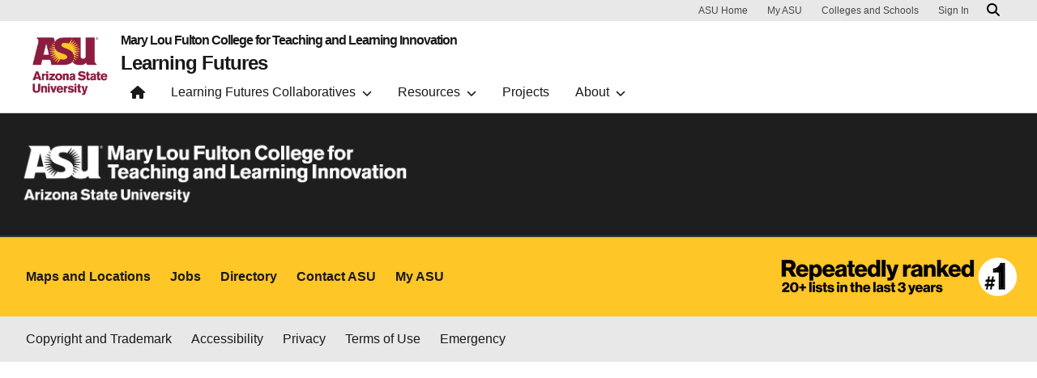

--- FILE ---
content_type: text/html; charset=UTF-8
request_url: https://learningfutures.education.asu.edu/related-podcast/related-podcasts-176-555/
body_size: 9411
content:

<!DOCTYPE html>
<html lang="en-US">

<head>
	<!-- Google Tag Manager -->
	<script>(function(w,d,s,l,i){w[l]=w[l]||[];w[l].push({'gtm.start':
	new Date().getTime(),event:'gtm.js'});var f=d.getElementsByTagName(s)[0],
	j=d.createElement(s),dl=l!='dataLayer'?'&l='+l:'';j.async=true;j.src=
	'https://www.googletagmanager.com/gtm.js?id='+i+dl;f.parentNode.insertBefore(j,f);
	})(window,document,'script','dataLayer','GTM-KDWN8Z');</script>
	<!-- End Google Tag Manager -->
	<meta charset="UTF-8">
	<meta name="viewport" content="width=device-width, initial-scale=1, shrink-to-fit=no">
	<link rel="profile" href="http://gmpg.org/xfn/11">
	<script> window.dataLayer = window.dataLayer || []; </script><title>Related Podcasts: 176 - 555 - Learning Futures</title>

<!-- The SEO Framework by Sybre Waaijer -->
<meta name="robots" content="max-snippet:-1,max-image-preview:large,max-video-preview:-1" />
<link rel="canonical" href="https://learningfutures.education.asu.edu/related-podcast/related-podcasts-176-555/" />
<meta property="og:type" content="article" />
<meta property="og:locale" content="en_US" />
<meta property="og:site_name" content="Learning Futures" />
<meta property="og:title" content="Related Podcasts: 176 - 555" />
<meta property="og:url" content="https://learningfutures.education.asu.edu/related-podcast/related-podcasts-176-555/" />
<meta property="og:image" content="https://learningfutures.education.asu.edu/wp-content/uploads/2022/02/cropped-LFCollaboratives1920-1080.jpg" />
<meta property="og:image:width" content="1920" />
<meta property="og:image:height" content="1008" />
<meta property="og:image:alt" content="A very techy looking illustration of earth." />
<meta property="article:published_time" content="2022-06-23T23:39:38+00:00" />
<meta property="article:modified_time" content="2022-06-23T23:39:38+00:00" />
<meta name="twitter:card" content="summary_large_image" />
<meta name="twitter:title" content="Related Podcasts: 176 - 555" />
<meta name="twitter:image" content="https://learningfutures.education.asu.edu/wp-content/uploads/2022/02/cropped-LFCollaboratives1920-1080.jpg" />
<meta name="twitter:image:alt" content="A very techy looking illustration of earth." />
<script type="application/ld+json">{"@context":"https://schema.org","@graph":[{"@type":"WebSite","@id":"https://learningfutures.education.asu.edu/#/schema/WebSite","url":"https://learningfutures.education.asu.edu/","name":"Learning Futures","description":"The future of learning","inLanguage":"en-US","potentialAction":{"@type":"SearchAction","target":{"@type":"EntryPoint","urlTemplate":"https://learningfutures.education.asu.edu/search/{search_term_string}/"},"query-input":"required name=search_term_string"},"publisher":{"@type":"Organization","@id":"https://learningfutures.education.asu.edu/#/schema/Organization","name":"Learning Futures","url":"https://learningfutures.education.asu.edu/"}},{"@type":"WebPage","@id":"https://learningfutures.education.asu.edu/related-podcast/related-podcasts-176-555/","url":"https://learningfutures.education.asu.edu/related-podcast/related-podcasts-176-555/","name":"Related Podcasts: 176 - 555 - Learning Futures","inLanguage":"en-US","isPartOf":{"@id":"https://learningfutures.education.asu.edu/#/schema/WebSite"},"breadcrumb":{"@type":"BreadcrumbList","@id":"https://learningfutures.education.asu.edu/#/schema/BreadcrumbList","itemListElement":[{"@type":"ListItem","position":1,"item":"https://learningfutures.education.asu.edu/","name":"Learning Futures"},{"@type":"ListItem","position":2,"item":"https://learningfutures.education.asu.edu/related-podcast/","name":"Archives: Related Podcasts Intermediary Posts"},{"@type":"ListItem","position":3,"name":"Related Podcasts: 176 - 555"}]},"potentialAction":{"@type":"ReadAction","target":"https://learningfutures.education.asu.edu/related-podcast/related-podcasts-176-555/"},"datePublished":"2022-06-23T23:39:38+00:00","dateModified":"2022-06-23T23:39:38+00:00","author":{"@type":"Person","@id":"https://learningfutures.education.asu.edu/#/schema/Person/1332c1fc40e89030b9eebee9c979451f","name":"Daniel Brasic"}}]}</script>
<!-- / The SEO Framework by Sybre Waaijer | 5.78ms meta | 5.22ms boot -->

<link rel="alternate" type="application/rss+xml" title="Learning Futures &raquo; Feed" href="https://learningfutures.education.asu.edu/feed/" />
<link rel="alternate" type="application/rss+xml" title="Learning Futures &raquo; Comments Feed" href="https://learningfutures.education.asu.edu/comments/feed/" />
<link rel="alternate" type="application/rss+xml" title="Learning Futures &raquo; Related Podcasts: 176 &#8211; 555 Comments Feed" href="https://learningfutures.education.asu.edu/related-podcast/related-podcasts-176-555/feed/" />
<style id='wp-img-auto-sizes-contain-inline-css'>
img:is([sizes=auto i],[sizes^="auto," i]){contain-intrinsic-size:3000px 1500px}
/*# sourceURL=wp-img-auto-sizes-contain-inline-css */
</style>
<style id='wp-emoji-styles-inline-css'>

	img.wp-smiley, img.emoji {
		display: inline !important;
		border: none !important;
		box-shadow: none !important;
		height: 1em !important;
		width: 1em !important;
		margin: 0 0.07em !important;
		vertical-align: -0.1em !important;
		background: none !important;
		padding: 0 !important;
	}
/*# sourceURL=wp-emoji-styles-inline-css */
</style>
<link rel='stylesheet' id='wp-bootstrap-blocks-styles-css' href='https://learningfutures.education.asu.edu/wp-content/plugins/wp-bootstrap-blocks/build/style-index.css?ver=5.2.1' media='all' />
<link rel='stylesheet' id='mediaelement-css' href='https://learningfutures.education.asu.edu/wp-includes/js/mediaelement/mediaelementplayer-legacy.min.css?ver=4.2.17' media='all' />
<link rel='stylesheet' id='wp-mediaelement-css' href='https://learningfutures.education.asu.edu/wp-includes/js/mediaelement/wp-mediaelement.min.css?ver=6.9' media='all' />
<link rel='stylesheet' id='view_editor_gutenberg_frontend_assets-css' href='https://learningfutures.education.asu.edu/wp-content/plugins/wp-views/public/css/views-frontend.css?ver=3.6.21' media='all' />
<style id='view_editor_gutenberg_frontend_assets-inline-css'>
.wpv-sort-list-dropdown.wpv-sort-list-dropdown-style-default > span.wpv-sort-list,.wpv-sort-list-dropdown.wpv-sort-list-dropdown-style-default .wpv-sort-list-item {border-color: #cdcdcd;}.wpv-sort-list-dropdown.wpv-sort-list-dropdown-style-default .wpv-sort-list-item a {color: #444;background-color: #fff;}.wpv-sort-list-dropdown.wpv-sort-list-dropdown-style-default a:hover,.wpv-sort-list-dropdown.wpv-sort-list-dropdown-style-default a:focus {color: #000;background-color: #eee;}.wpv-sort-list-dropdown.wpv-sort-list-dropdown-style-default .wpv-sort-list-item.wpv-sort-list-current a {color: #000;background-color: #eee;}
.wpv-sort-list-dropdown.wpv-sort-list-dropdown-style-default > span.wpv-sort-list,.wpv-sort-list-dropdown.wpv-sort-list-dropdown-style-default .wpv-sort-list-item {border-color: #cdcdcd;}.wpv-sort-list-dropdown.wpv-sort-list-dropdown-style-default .wpv-sort-list-item a {color: #444;background-color: #fff;}.wpv-sort-list-dropdown.wpv-sort-list-dropdown-style-default a:hover,.wpv-sort-list-dropdown.wpv-sort-list-dropdown-style-default a:focus {color: #000;background-color: #eee;}.wpv-sort-list-dropdown.wpv-sort-list-dropdown-style-default .wpv-sort-list-item.wpv-sort-list-current a {color: #000;background-color: #eee;}.wpv-sort-list-dropdown.wpv-sort-list-dropdown-style-grey > span.wpv-sort-list,.wpv-sort-list-dropdown.wpv-sort-list-dropdown-style-grey .wpv-sort-list-item {border-color: #cdcdcd;}.wpv-sort-list-dropdown.wpv-sort-list-dropdown-style-grey .wpv-sort-list-item a {color: #444;background-color: #eeeeee;}.wpv-sort-list-dropdown.wpv-sort-list-dropdown-style-grey a:hover,.wpv-sort-list-dropdown.wpv-sort-list-dropdown-style-grey a:focus {color: #000;background-color: #e5e5e5;}.wpv-sort-list-dropdown.wpv-sort-list-dropdown-style-grey .wpv-sort-list-item.wpv-sort-list-current a {color: #000;background-color: #e5e5e5;}
.wpv-sort-list-dropdown.wpv-sort-list-dropdown-style-default > span.wpv-sort-list,.wpv-sort-list-dropdown.wpv-sort-list-dropdown-style-default .wpv-sort-list-item {border-color: #cdcdcd;}.wpv-sort-list-dropdown.wpv-sort-list-dropdown-style-default .wpv-sort-list-item a {color: #444;background-color: #fff;}.wpv-sort-list-dropdown.wpv-sort-list-dropdown-style-default a:hover,.wpv-sort-list-dropdown.wpv-sort-list-dropdown-style-default a:focus {color: #000;background-color: #eee;}.wpv-sort-list-dropdown.wpv-sort-list-dropdown-style-default .wpv-sort-list-item.wpv-sort-list-current a {color: #000;background-color: #eee;}.wpv-sort-list-dropdown.wpv-sort-list-dropdown-style-grey > span.wpv-sort-list,.wpv-sort-list-dropdown.wpv-sort-list-dropdown-style-grey .wpv-sort-list-item {border-color: #cdcdcd;}.wpv-sort-list-dropdown.wpv-sort-list-dropdown-style-grey .wpv-sort-list-item a {color: #444;background-color: #eeeeee;}.wpv-sort-list-dropdown.wpv-sort-list-dropdown-style-grey a:hover,.wpv-sort-list-dropdown.wpv-sort-list-dropdown-style-grey a:focus {color: #000;background-color: #e5e5e5;}.wpv-sort-list-dropdown.wpv-sort-list-dropdown-style-grey .wpv-sort-list-item.wpv-sort-list-current a {color: #000;background-color: #e5e5e5;}.wpv-sort-list-dropdown.wpv-sort-list-dropdown-style-blue > span.wpv-sort-list,.wpv-sort-list-dropdown.wpv-sort-list-dropdown-style-blue .wpv-sort-list-item {border-color: #0099cc;}.wpv-sort-list-dropdown.wpv-sort-list-dropdown-style-blue .wpv-sort-list-item a {color: #444;background-color: #cbddeb;}.wpv-sort-list-dropdown.wpv-sort-list-dropdown-style-blue a:hover,.wpv-sort-list-dropdown.wpv-sort-list-dropdown-style-blue a:focus {color: #000;background-color: #95bedd;}.wpv-sort-list-dropdown.wpv-sort-list-dropdown-style-blue .wpv-sort-list-item.wpv-sort-list-current a {color: #000;background-color: #95bedd;}
/*# sourceURL=view_editor_gutenberg_frontend_assets-inline-css */
</style>
<link rel='stylesheet' id='uds-wordpress-styles-css' href='https://learningfutures.education.asu.edu/wp-content/themes/UDS-WordPress-Theme/dist/css/theme.min.css?ver=0.1.0.1746195651' media='all' />
<link rel='stylesheet' id='uds-wordpress-child-styles-css' href='https://learningfutures.education.asu.edu/wp-content/themes/UDS-WordPress-Child-Theme/css/child-theme.min.css?ver=0.1.0.1746195651' media='all' />
<script src="https://learningfutures.education.asu.edu/wp-content/plugins/wp-views/vendor/toolset/common-es/public/toolset-common-es-frontend.js?ver=175000" id="toolset-common-es-frontend-js"></script>
<script src="https://learningfutures.education.asu.edu/wp-includes/js/jquery/jquery.min.js?ver=3.7.1" id="jquery-core-js"></script>
<script src="https://learningfutures.education.asu.edu/wp-includes/js/jquery/jquery-migrate.min.js?ver=3.4.1" id="jquery-migrate-js"></script>
<link rel="https://api.w.org/" href="https://learningfutures.education.asu.edu/wp-json/" /><link rel="EditURI" type="application/rsd+xml" title="RSD" href="https://learningfutures.education.asu.edu/xmlrpc.php?rsd" />
<link rel="apple-touch-icon-precomposed" sizes="57x57" href="https://learningfutures.education.asu.edu/wp-content/themes/UDS-WordPress-Theme/dist/img/favicon/apple-touch-icon-57x57.png" />
<link rel="apple-touch-icon-precomposed" sizes="114x114" href="https://learningfutures.education.asu.edu/wp-content/themes/UDS-WordPress-Theme/dist/img/favicon/apple-touch-icon-114x114.png" />
<link rel="apple-touch-icon-precomposed" sizes="72x72" href="https://learningfutures.education.asu.edu/wp-content/themes/UDS-WordPress-Theme/dist/img/favicon/apple-touch-icon-72x72.png" />
<link rel="apple-touch-icon-precomposed" sizes="144x144" href="https://learningfutures.education.asu.edu/wp-content/themes/UDS-WordPress-Theme/dist/img/favicon/apple-touch-icon-144x144.png" />
<link rel="apple-touch-icon-precomposed" sizes="60x60" href="https://learningfutures.education.asu.edu/wp-content/themes/UDS-WordPress-Theme/dist/img/favicon/apple-touch-icon-60x60.png" />
<link rel="apple-touch-icon-precomposed" sizes="120x120" href="https://learningfutures.education.asu.edu/wp-content/themes/UDS-WordPress-Theme/dist/img/favicon/apple-touch-icon-120x120.png" />
<link rel="apple-touch-icon-precomposed" sizes="76x76" href="https://learningfutures.education.asu.edu/wp-content/themes/UDS-WordPress-Theme/dist/img/favicon/apple-touch-icon-76x76.png" />
<link rel="apple-touch-icon-precomposed" sizes="152x152" href="https://learningfutures.education.asu.edu/wp-content/themes/UDS-WordPress-Theme/dist/img/favicon/apple-touch-icon-152x152.png" />
<link rel="icon" type="image/png" href="https://learningfutures.education.asu.edu/wp-content/themes/UDS-WordPress-Theme/dist/img/favicon/favicon-196x196.png" sizes="196x196" />
<link rel="icon" type="image/png" href="https://learningfutures.education.asu.edu/wp-content/themes/UDS-WordPress-Theme/dist/img/favicon/favicon-96x96.png" sizes="96x96" />
<link rel="icon" type="image/png" href="https://learningfutures.education.asu.edu/wp-content/themes/UDS-WordPress-Theme/dist/img/favicon/favicon-32x32.png" sizes="32x32" />
<link rel="icon" type="image/png" href="https://learningfutures.education.asu.edu/wp-content/themes/UDS-WordPress-Theme/dist/img/favicon/favicon-16x16.png" sizes="16x16" />
<link rel="icon" type="image/png" href="https://learningfutures.education.asu.edu/wp-content/themes/UDS-WordPress-Theme/dist/img/favicon/favicon-128.png" sizes="128x128" />
<meta name="application-name" content="Learning Futures"/>
<meta name="msapplication-TileColor" content="#FFFFFF" />
<meta name="msapplication-TileImage" content="https://learningfutures.education.asu.edu/wp-content/themes/UDS-WordPress-Theme/dist/img/favicon/mstile-144x144.png" />
<meta name="msapplication-square70x70logo" content="https://learningfutures.education.asu.edu/wp-content/themes/UDS-WordPress-Theme/dist/img/favicon/mstile-70x70.png" />
<meta name="msapplication-square150x150logo" content="https://learningfutures.education.asu.edu/wp-content/themes/UDS-WordPress-Theme/dist/img/favicon/mstile-150x150.png" />
<meta name="msapplication-wide310x150logo" content="https://learningfutures.education.asu.edu/wp-content/themes/UDS-WordPress-Theme/dist/img/favicon/mstile-310x150.png" />
<meta name="msapplication-square310x310logo" content="https://learningfutures.education.asu.edu/wp-content/themes/UDS-WordPress-Theme/dist/img/favicon/mstile-310x310.png" />

	<meta name="mobile-web-app-capable" content="yes">
<meta name="apple-mobile-web-app-capable" content="yes">
<meta name="apple-mobile-web-app-title" content="Learning Futures - The future of learning">
 <script> window.addEventListener("load",function(){ var c={script:false,link:false}; function ls(s) { if(!['script','link'].includes(s)||c[s]){return;}c[s]=true; var d=document,f=d.getElementsByTagName(s)[0],j=d.createElement(s); if(s==='script'){j.async=true;j.src='https://learningfutures.education.asu.edu/wp-content/plugins/wp-views/vendor/toolset/blocks/public/js/frontend.js?v=1.6.17';}else{ j.rel='stylesheet';j.href='https://learningfutures.education.asu.edu/wp-content/plugins/wp-views/vendor/toolset/blocks/public/css/style.css?v=1.6.17';} f.parentNode.insertBefore(j, f); }; function ex(){ls('script');ls('link')} window.addEventListener("scroll", ex, {once: true}); if (('IntersectionObserver' in window) && ('IntersectionObserverEntry' in window) && ('intersectionRatio' in window.IntersectionObserverEntry.prototype)) { var i = 0, fb = document.querySelectorAll("[class^='tb-']"), o = new IntersectionObserver(es => { es.forEach(e => { o.unobserve(e.target); if (e.intersectionRatio > 0) { ex();o.disconnect();}else{ i++;if(fb.length>i){o.observe(fb[i])}} }) }); if (fb.length) { o.observe(fb[i]) } } }) </script>
	<noscript>
		<link rel="stylesheet" href="https://learningfutures.education.asu.edu/wp-content/plugins/wp-views/vendor/toolset/blocks/public/css/style.css">
	</noscript>		<style id="wp-custom-css">
			/* Appearance > themes > customize > additional css */
@media (max-width: 991.98px){
.card-horizontal .card-img-top {
	  height: 260px !important;
	}
	}
	
.tiny{
font-size:10px !important;
}

.uds-table>table tr :nth-child(n+1){
	max-width:100%;
}

.highlight-gold{
	line-height:1.13;
}

#footer-innovation .footer-innovation-links .img-link img{
	height: unset;
}		</style>
		
	<style id='global-styles-inline-css'>
:root{--wp--preset--aspect-ratio--square: 1;--wp--preset--aspect-ratio--4-3: 4/3;--wp--preset--aspect-ratio--3-4: 3/4;--wp--preset--aspect-ratio--3-2: 3/2;--wp--preset--aspect-ratio--2-3: 2/3;--wp--preset--aspect-ratio--16-9: 16/9;--wp--preset--aspect-ratio--9-16: 9/16;--wp--preset--color--black: #000000;--wp--preset--color--cyan-bluish-gray: #abb8c3;--wp--preset--color--white: #FFFFFF;--wp--preset--color--pale-pink: #f78da7;--wp--preset--color--vivid-red: #cf2e2e;--wp--preset--color--luminous-vivid-orange: #ff6900;--wp--preset--color--luminous-vivid-amber: #fcb900;--wp--preset--color--light-green-cyan: #7bdcb5;--wp--preset--color--vivid-green-cyan: #00d084;--wp--preset--color--pale-cyan-blue: #8ed1fc;--wp--preset--color--vivid-cyan-blue: #0693e3;--wp--preset--color--vivid-purple: #9b51e0;--wp--preset--color--asu-maroon: #8C1D40;--wp--preset--color--asu-gold: #FFC627;--wp--preset--color--asu-blue: #00A3E0;--wp--preset--color--asu-green: #78BE20;--wp--preset--color--asu-orange: #FF7F32;--wp--preset--color--gray-1: #FAFAFA;--wp--preset--color--gray-2: #E8E8E8;--wp--preset--color--gray-3: #D0D0D0;--wp--preset--color--gray-4: #BFBFBF;--wp--preset--color--gray-5: #747474;--wp--preset--color--gray-6: #484848;--wp--preset--color--gray-7: #191919;--wp--preset--gradient--vivid-cyan-blue-to-vivid-purple: linear-gradient(135deg,rgb(6,147,227) 0%,rgb(155,81,224) 100%);--wp--preset--gradient--light-green-cyan-to-vivid-green-cyan: linear-gradient(135deg,rgb(122,220,180) 0%,rgb(0,208,130) 100%);--wp--preset--gradient--luminous-vivid-amber-to-luminous-vivid-orange: linear-gradient(135deg,rgb(252,185,0) 0%,rgb(255,105,0) 100%);--wp--preset--gradient--luminous-vivid-orange-to-vivid-red: linear-gradient(135deg,rgb(255,105,0) 0%,rgb(207,46,46) 100%);--wp--preset--gradient--very-light-gray-to-cyan-bluish-gray: linear-gradient(135deg,rgb(238,238,238) 0%,rgb(169,184,195) 100%);--wp--preset--gradient--cool-to-warm-spectrum: linear-gradient(135deg,rgb(74,234,220) 0%,rgb(151,120,209) 20%,rgb(207,42,186) 40%,rgb(238,44,130) 60%,rgb(251,105,98) 80%,rgb(254,248,76) 100%);--wp--preset--gradient--blush-light-purple: linear-gradient(135deg,rgb(255,206,236) 0%,rgb(152,150,240) 100%);--wp--preset--gradient--blush-bordeaux: linear-gradient(135deg,rgb(254,205,165) 0%,rgb(254,45,45) 50%,rgb(107,0,62) 100%);--wp--preset--gradient--luminous-dusk: linear-gradient(135deg,rgb(255,203,112) 0%,rgb(199,81,192) 50%,rgb(65,88,208) 100%);--wp--preset--gradient--pale-ocean: linear-gradient(135deg,rgb(255,245,203) 0%,rgb(182,227,212) 50%,rgb(51,167,181) 100%);--wp--preset--gradient--electric-grass: linear-gradient(135deg,rgb(202,248,128) 0%,rgb(113,206,126) 100%);--wp--preset--gradient--midnight: linear-gradient(135deg,rgb(2,3,129) 0%,rgb(40,116,252) 100%);--wp--preset--font-size--small: 13px;--wp--preset--font-size--medium: 20px;--wp--preset--font-size--large: 36px;--wp--preset--font-size--x-large: 42px;--wp--preset--spacing--20: 0.44rem;--wp--preset--spacing--30: 0.67rem;--wp--preset--spacing--40: 1rem;--wp--preset--spacing--50: 1.5rem;--wp--preset--spacing--60: 2.25rem;--wp--preset--spacing--70: 3.38rem;--wp--preset--spacing--80: 5.06rem;--wp--preset--spacing--uds-size-1: 0.5rem;--wp--preset--spacing--uds-size-2: 1rem;--wp--preset--spacing--uds-size-3: 1.5rem;--wp--preset--spacing--uds-size-4: 2rem;--wp--preset--spacing--uds-size-6: 3rem;--wp--preset--spacing--uds-size-8: 4rem;--wp--preset--spacing--uds-size-12: 6rem;--wp--preset--shadow--natural: 6px 6px 9px rgba(0, 0, 0, 0.2);--wp--preset--shadow--deep: 12px 12px 50px rgba(0, 0, 0, 0.4);--wp--preset--shadow--sharp: 6px 6px 0px rgba(0, 0, 0, 0.2);--wp--preset--shadow--outlined: 6px 6px 0px -3px rgb(255, 255, 255), 6px 6px rgb(0, 0, 0);--wp--preset--shadow--crisp: 6px 6px 0px rgb(0, 0, 0);}.wp-block-list{--wp--preset--color--gray-7: #191919;--wp--preset--color--asu-maroon: #8C1D40;--wp--preset--color--asu-gold: #FFC627;--wp--preset--color--white: #FFFFFF;}:where(body) { margin: 0; }.wp-site-blocks > .alignleft { float: left; margin-right: 2em; }.wp-site-blocks > .alignright { float: right; margin-left: 2em; }.wp-site-blocks > .aligncenter { justify-content: center; margin-left: auto; margin-right: auto; }:where(.wp-site-blocks) > * { margin-block-start: 24px; margin-block-end: 0; }:where(.wp-site-blocks) > :first-child { margin-block-start: 0; }:where(.wp-site-blocks) > :last-child { margin-block-end: 0; }:root { --wp--style--block-gap: 24px; }:root :where(.is-layout-flow) > :first-child{margin-block-start: 0;}:root :where(.is-layout-flow) > :last-child{margin-block-end: 0;}:root :where(.is-layout-flow) > *{margin-block-start: 24px;margin-block-end: 0;}:root :where(.is-layout-constrained) > :first-child{margin-block-start: 0;}:root :where(.is-layout-constrained) > :last-child{margin-block-end: 0;}:root :where(.is-layout-constrained) > *{margin-block-start: 24px;margin-block-end: 0;}:root :where(.is-layout-flex){gap: 24px;}:root :where(.is-layout-grid){gap: 24px;}.is-layout-flow > .alignleft{float: left;margin-inline-start: 0;margin-inline-end: 2em;}.is-layout-flow > .alignright{float: right;margin-inline-start: 2em;margin-inline-end: 0;}.is-layout-flow > .aligncenter{margin-left: auto !important;margin-right: auto !important;}.is-layout-constrained > .alignleft{float: left;margin-inline-start: 0;margin-inline-end: 2em;}.is-layout-constrained > .alignright{float: right;margin-inline-start: 2em;margin-inline-end: 0;}.is-layout-constrained > .aligncenter{margin-left: auto !important;margin-right: auto !important;}.is-layout-constrained > :where(:not(.alignleft):not(.alignright):not(.alignfull)){margin-left: auto !important;margin-right: auto !important;}body .is-layout-flex{display: flex;}.is-layout-flex{flex-wrap: wrap;align-items: center;}.is-layout-flex > :is(*, div){margin: 0;}body .is-layout-grid{display: grid;}.is-layout-grid > :is(*, div){margin: 0;}body{padding-top: 0px;padding-right: 0px;padding-bottom: 0px;padding-left: 0px;}a:where(:not(.wp-element-button)){text-decoration: underline;}:root :where(.wp-element-button, .wp-block-button__link){background-color: #32373c;border-width: 0;color: #fff;font-family: inherit;font-size: inherit;font-style: inherit;font-weight: inherit;letter-spacing: inherit;line-height: inherit;padding-top: calc(0.667em + 2px);padding-right: calc(1.333em + 2px);padding-bottom: calc(0.667em + 2px);padding-left: calc(1.333em + 2px);text-decoration: none;text-transform: inherit;}.has-black-color{color: var(--wp--preset--color--black) !important;}.has-cyan-bluish-gray-color{color: var(--wp--preset--color--cyan-bluish-gray) !important;}.has-white-color{color: var(--wp--preset--color--white) !important;}.has-pale-pink-color{color: var(--wp--preset--color--pale-pink) !important;}.has-vivid-red-color{color: var(--wp--preset--color--vivid-red) !important;}.has-luminous-vivid-orange-color{color: var(--wp--preset--color--luminous-vivid-orange) !important;}.has-luminous-vivid-amber-color{color: var(--wp--preset--color--luminous-vivid-amber) !important;}.has-light-green-cyan-color{color: var(--wp--preset--color--light-green-cyan) !important;}.has-vivid-green-cyan-color{color: var(--wp--preset--color--vivid-green-cyan) !important;}.has-pale-cyan-blue-color{color: var(--wp--preset--color--pale-cyan-blue) !important;}.has-vivid-cyan-blue-color{color: var(--wp--preset--color--vivid-cyan-blue) !important;}.has-vivid-purple-color{color: var(--wp--preset--color--vivid-purple) !important;}.has-asu-maroon-color{color: var(--wp--preset--color--asu-maroon) !important;}.has-asu-gold-color{color: var(--wp--preset--color--asu-gold) !important;}.has-asu-blue-color{color: var(--wp--preset--color--asu-blue) !important;}.has-asu-green-color{color: var(--wp--preset--color--asu-green) !important;}.has-asu-orange-color{color: var(--wp--preset--color--asu-orange) !important;}.has-gray-1-color{color: var(--wp--preset--color--gray-1) !important;}.has-gray-2-color{color: var(--wp--preset--color--gray-2) !important;}.has-gray-3-color{color: var(--wp--preset--color--gray-3) !important;}.has-gray-4-color{color: var(--wp--preset--color--gray-4) !important;}.has-gray-5-color{color: var(--wp--preset--color--gray-5) !important;}.has-gray-6-color{color: var(--wp--preset--color--gray-6) !important;}.has-gray-7-color{color: var(--wp--preset--color--gray-7) !important;}.has-black-background-color{background-color: var(--wp--preset--color--black) !important;}.has-cyan-bluish-gray-background-color{background-color: var(--wp--preset--color--cyan-bluish-gray) !important;}.has-white-background-color{background-color: var(--wp--preset--color--white) !important;}.has-pale-pink-background-color{background-color: var(--wp--preset--color--pale-pink) !important;}.has-vivid-red-background-color{background-color: var(--wp--preset--color--vivid-red) !important;}.has-luminous-vivid-orange-background-color{background-color: var(--wp--preset--color--luminous-vivid-orange) !important;}.has-luminous-vivid-amber-background-color{background-color: var(--wp--preset--color--luminous-vivid-amber) !important;}.has-light-green-cyan-background-color{background-color: var(--wp--preset--color--light-green-cyan) !important;}.has-vivid-green-cyan-background-color{background-color: var(--wp--preset--color--vivid-green-cyan) !important;}.has-pale-cyan-blue-background-color{background-color: var(--wp--preset--color--pale-cyan-blue) !important;}.has-vivid-cyan-blue-background-color{background-color: var(--wp--preset--color--vivid-cyan-blue) !important;}.has-vivid-purple-background-color{background-color: var(--wp--preset--color--vivid-purple) !important;}.has-asu-maroon-background-color{background-color: var(--wp--preset--color--asu-maroon) !important;}.has-asu-gold-background-color{background-color: var(--wp--preset--color--asu-gold) !important;}.has-asu-blue-background-color{background-color: var(--wp--preset--color--asu-blue) !important;}.has-asu-green-background-color{background-color: var(--wp--preset--color--asu-green) !important;}.has-asu-orange-background-color{background-color: var(--wp--preset--color--asu-orange) !important;}.has-gray-1-background-color{background-color: var(--wp--preset--color--gray-1) !important;}.has-gray-2-background-color{background-color: var(--wp--preset--color--gray-2) !important;}.has-gray-3-background-color{background-color: var(--wp--preset--color--gray-3) !important;}.has-gray-4-background-color{background-color: var(--wp--preset--color--gray-4) !important;}.has-gray-5-background-color{background-color: var(--wp--preset--color--gray-5) !important;}.has-gray-6-background-color{background-color: var(--wp--preset--color--gray-6) !important;}.has-gray-7-background-color{background-color: var(--wp--preset--color--gray-7) !important;}.has-black-border-color{border-color: var(--wp--preset--color--black) !important;}.has-cyan-bluish-gray-border-color{border-color: var(--wp--preset--color--cyan-bluish-gray) !important;}.has-white-border-color{border-color: var(--wp--preset--color--white) !important;}.has-pale-pink-border-color{border-color: var(--wp--preset--color--pale-pink) !important;}.has-vivid-red-border-color{border-color: var(--wp--preset--color--vivid-red) !important;}.has-luminous-vivid-orange-border-color{border-color: var(--wp--preset--color--luminous-vivid-orange) !important;}.has-luminous-vivid-amber-border-color{border-color: var(--wp--preset--color--luminous-vivid-amber) !important;}.has-light-green-cyan-border-color{border-color: var(--wp--preset--color--light-green-cyan) !important;}.has-vivid-green-cyan-border-color{border-color: var(--wp--preset--color--vivid-green-cyan) !important;}.has-pale-cyan-blue-border-color{border-color: var(--wp--preset--color--pale-cyan-blue) !important;}.has-vivid-cyan-blue-border-color{border-color: var(--wp--preset--color--vivid-cyan-blue) !important;}.has-vivid-purple-border-color{border-color: var(--wp--preset--color--vivid-purple) !important;}.has-asu-maroon-border-color{border-color: var(--wp--preset--color--asu-maroon) !important;}.has-asu-gold-border-color{border-color: var(--wp--preset--color--asu-gold) !important;}.has-asu-blue-border-color{border-color: var(--wp--preset--color--asu-blue) !important;}.has-asu-green-border-color{border-color: var(--wp--preset--color--asu-green) !important;}.has-asu-orange-border-color{border-color: var(--wp--preset--color--asu-orange) !important;}.has-gray-1-border-color{border-color: var(--wp--preset--color--gray-1) !important;}.has-gray-2-border-color{border-color: var(--wp--preset--color--gray-2) !important;}.has-gray-3-border-color{border-color: var(--wp--preset--color--gray-3) !important;}.has-gray-4-border-color{border-color: var(--wp--preset--color--gray-4) !important;}.has-gray-5-border-color{border-color: var(--wp--preset--color--gray-5) !important;}.has-gray-6-border-color{border-color: var(--wp--preset--color--gray-6) !important;}.has-gray-7-border-color{border-color: var(--wp--preset--color--gray-7) !important;}.has-vivid-cyan-blue-to-vivid-purple-gradient-background{background: var(--wp--preset--gradient--vivid-cyan-blue-to-vivid-purple) !important;}.has-light-green-cyan-to-vivid-green-cyan-gradient-background{background: var(--wp--preset--gradient--light-green-cyan-to-vivid-green-cyan) !important;}.has-luminous-vivid-amber-to-luminous-vivid-orange-gradient-background{background: var(--wp--preset--gradient--luminous-vivid-amber-to-luminous-vivid-orange) !important;}.has-luminous-vivid-orange-to-vivid-red-gradient-background{background: var(--wp--preset--gradient--luminous-vivid-orange-to-vivid-red) !important;}.has-very-light-gray-to-cyan-bluish-gray-gradient-background{background: var(--wp--preset--gradient--very-light-gray-to-cyan-bluish-gray) !important;}.has-cool-to-warm-spectrum-gradient-background{background: var(--wp--preset--gradient--cool-to-warm-spectrum) !important;}.has-blush-light-purple-gradient-background{background: var(--wp--preset--gradient--blush-light-purple) !important;}.has-blush-bordeaux-gradient-background{background: var(--wp--preset--gradient--blush-bordeaux) !important;}.has-luminous-dusk-gradient-background{background: var(--wp--preset--gradient--luminous-dusk) !important;}.has-pale-ocean-gradient-background{background: var(--wp--preset--gradient--pale-ocean) !important;}.has-electric-grass-gradient-background{background: var(--wp--preset--gradient--electric-grass) !important;}.has-midnight-gradient-background{background: var(--wp--preset--gradient--midnight) !important;}.has-small-font-size{font-size: var(--wp--preset--font-size--small) !important;}.has-medium-font-size{font-size: var(--wp--preset--font-size--medium) !important;}.has-large-font-size{font-size: var(--wp--preset--font-size--large) !important;}.has-x-large-font-size{font-size: var(--wp--preset--font-size--x-large) !important;}.wp-block-list.has-gray-7-color{color: var(--wp--preset--color--gray-7) !important;}.wp-block-list.has-asu-maroon-color{color: var(--wp--preset--color--asu-maroon) !important;}.wp-block-list.has-asu-gold-color{color: var(--wp--preset--color--asu-gold) !important;}.wp-block-list.has-white-color{color: var(--wp--preset--color--white) !important;}.wp-block-list.has-gray-7-background-color{background-color: var(--wp--preset--color--gray-7) !important;}.wp-block-list.has-asu-maroon-background-color{background-color: var(--wp--preset--color--asu-maroon) !important;}.wp-block-list.has-asu-gold-background-color{background-color: var(--wp--preset--color--asu-gold) !important;}.wp-block-list.has-white-background-color{background-color: var(--wp--preset--color--white) !important;}.wp-block-list.has-gray-7-border-color{border-color: var(--wp--preset--color--gray-7) !important;}.wp-block-list.has-asu-maroon-border-color{border-color: var(--wp--preset--color--asu-maroon) !important;}.wp-block-list.has-asu-gold-border-color{border-color: var(--wp--preset--color--asu-gold) !important;}.wp-block-list.has-white-border-color{border-color: var(--wp--preset--color--white) !important;}
/*# sourceURL=global-styles-inline-css */
</style>
</head>

<body class="wp-singular related-podcast-template-default single single-related-podcast postid-928 single-format-standard wp-embed-responsive wp-theme-UDS-WordPress-Theme wp-child-theme-UDS-WordPress-Child-Theme group-blog" itemscope itemtype="http://schema.org/WebSite" id="back_to_top">
	<!-- Google Tag Manager (noscript) -->
	<noscript><iframe src="https://www.googletagmanager.com/ns.html?id=GTM-KDWN8Z"
	height="0" width="0" style="display:none;visibility:hidden"></iframe></noscript>
	<!-- End Google Tag Manager (noscript) -->
	
	<div id="header-container"></div>


	
<main id="skip-to-content">

			
						<footer class="entry-footer">

				
			</footer><!-- .entry-footer -->

		</article><!-- #post-## -->
	</div>
	</div>
	</div>
		</main><!-- #main -->

<footer id="asu-footer">

	<div class="wrapper" id="wrapper-endorsed-footer">
				<div class="container" id="endorsed-footer">
			<div class="row">

				<div class="col-md" id="endorsed-logo">
					<a href="https://learningfutures.education.asu.edu/"><img src="https://learningfutures.education.asu.edu/wp-content/uploads/2025/01/asu-mlfc-white.png" alt="Learning Futures Logo" /></a>				</div>

				<div class="col-md" id="social-media">
					<div class="social-media-wrapper">
											</div>
				</div>
			</div> <!-- row -->
		</div> <!-- endorsed-footer -->
			</div> <!-- wrapper-endorsed-footer -->

	
	<div class="wrapper" id="wrapper-footer-columns">
			</div>

	<div class="wrapper" id="wrapper-footer-innovation">
		<div class="container" id="footer-innovation">
			<div class="row">
				<div class="col">
					<div class="d-flex footer-innovation-links">
						<a class="img-link" href="https://www.asu.edu/rankings">
						<img src="https://learningfutures.education.asu.edu/wp-content/themes/UDS-WordPress-Theme/dist/img/innovation-lockup/on-gold/footer-rank.png" alt="ASU is number one in the U.S. for innovation.">
					</a>
						<nav class="nav" aria-label="University Services">
							<a class="nav-link" href="https://www.asu.edu/about/locations-maps">Maps and Locations</a>
							<a class="nav-link" href="https://cfo.asu.edu/applicant">Jobs</a>
							<a class="nav-link" href="https://search.asu.edu/?search-tabs=web_dir_faculty_staff">Directory</a>
							<a class="nav-link" href="https://www.asu.edu/about/contact">Contact ASU</a>
							<a class="nav-link" href="https://my.asu.edu">My ASU</a>
						</nav>
					</div>
				</div>
			</div>
		</div>
	</div> <!-- wrapper-footer-innovation -->

	<div class="wrapper" id="wrapper-footer-colophon">
		<div class="container" id="footer-colophon">
			<div class="row">
				<div class="col">
					<nav class="nav colophon" aria-label="University Legal and Compliance">
						<a class="nav-link" href="https://www.asu.edu/about/copyright-trademark">Copyright and Trademark</a>
						<a class="nav-link" href="https://accessibility.asu.edu/report">Accessibility</a>
						<a class="nav-link" href="https://www.asu.edu/about/privacy">Privacy</a>
						<a class="nav-link" href="https://www.asu.edu/about/terms-of-use">Terms of Use</a>
						<a class="nav-link" href="https://asu.edu/emergency/">Emergency</a>
					</nav>
				</div>
			</div>
		</div>
	</div> <!-- wrapper-footer-colophon -->
</footer>

<script type="speculationrules">
{"prefetch":[{"source":"document","where":{"and":[{"href_matches":"/*"},{"not":{"href_matches":["/wp-*.php","/wp-admin/*","/wp-content/uploads/*","/wp-content/*","/wp-content/plugins/*","/wp-content/themes/UDS-WordPress-Child-Theme/*","/wp-content/themes/UDS-WordPress-Theme/*","/*\\?(.+)"]}},{"not":{"selector_matches":"a[rel~=\"nofollow\"]"}},{"not":{"selector_matches":".no-prefetch, .no-prefetch a"}}]},"eagerness":"conservative"}]}
</script>
<script src="https://learningfutures.education.asu.edu/wp-includes/js/dist/vendor/react.min.js?ver=18.3.1.1" id="react-js"></script>
<script src="https://learningfutures.education.asu.edu/wp-includes/js/dist/vendor/react-dom.min.js?ver=18.3.1.1" id="react-dom-js"></script>
<script src="https://learningfutures.education.asu.edu/wp-includes/js/dist/escape-html.min.js?ver=6561a406d2d232a6fbd2" id="wp-escape-html-js"></script>
<script src="https://learningfutures.education.asu.edu/wp-includes/js/dist/element.min.js?ver=6a582b0c827fa25df3dd" id="wp-element-js"></script>
<script src="https://learningfutures.education.asu.edu/wp-includes/js/dist/vendor/react-jsx-runtime.min.js?ver=18.3.1" id="react-jsx-runtime-js"></script>
<script src="https://learningfutures.education.asu.edu/wp-includes/js/dist/dom-ready.min.js?ver=f77871ff7694fffea381" id="wp-dom-ready-js"></script>
<script src="https://learningfutures.education.asu.edu/wp-includes/js/dist/hooks.min.js?ver=dd5603f07f9220ed27f1" id="wp-hooks-js"></script>
<script src="https://learningfutures.education.asu.edu/wp-includes/js/dist/i18n.min.js?ver=c26c3dc7bed366793375" id="wp-i18n-js"></script>
<script id="wp-i18n-js-after">
wp.i18n.setLocaleData( { 'text direction\u0004ltr': [ 'ltr' ] } );
//# sourceURL=wp-i18n-js-after
</script>
<script src="https://learningfutures.education.asu.edu/wp-includes/js/dist/a11y.min.js?ver=cb460b4676c94bd228ed" id="wp-a11y-js"></script>
<script src="https://learningfutures.education.asu.edu/wp-includes/js/dist/deprecated.min.js?ver=e1f84915c5e8ae38964c" id="wp-deprecated-js"></script>
<script src="https://learningfutures.education.asu.edu/wp-includes/js/dist/dom.min.js?ver=26edef3be6483da3de2e" id="wp-dom-js"></script>
<script src="https://learningfutures.education.asu.edu/wp-includes/js/dist/is-shallow-equal.min.js?ver=e0f9f1d78d83f5196979" id="wp-is-shallow-equal-js"></script>
<script src="https://learningfutures.education.asu.edu/wp-includes/js/dist/keycodes.min.js?ver=34c8fb5e7a594a1c8037" id="wp-keycodes-js"></script>
<script src="https://learningfutures.education.asu.edu/wp-includes/js/dist/priority-queue.min.js?ver=2d59d091223ee9a33838" id="wp-priority-queue-js"></script>
<script src="https://learningfutures.education.asu.edu/wp-includes/js/dist/compose.min.js?ver=7a9b375d8c19cf9d3d9b" id="wp-compose-js"></script>
<script src="https://learningfutures.education.asu.edu/wp-includes/js/dist/vendor/moment.min.js?ver=2.30.1" id="moment-js"></script>
<script id="moment-js-after">
moment.updateLocale( 'en_US', {"months":["January","February","March","April","May","June","July","August","September","October","November","December"],"monthsShort":["Jan","Feb","Mar","Apr","May","Jun","Jul","Aug","Sep","Oct","Nov","Dec"],"weekdays":["Sunday","Monday","Tuesday","Wednesday","Thursday","Friday","Saturday"],"weekdaysShort":["Sun","Mon","Tue","Wed","Thu","Fri","Sat"],"week":{"dow":1},"longDateFormat":{"LT":"g:i a","LTS":null,"L":null,"LL":"F j, Y","LLL":"F j, Y g:i a","LLLL":null}} );
//# sourceURL=moment-js-after
</script>
<script src="https://learningfutures.education.asu.edu/wp-includes/js/dist/date.min.js?ver=795a56839718d3ff7eae" id="wp-date-js"></script>
<script id="wp-date-js-after">
wp.date.setSettings( {"l10n":{"locale":"en_US","months":["January","February","March","April","May","June","July","August","September","October","November","December"],"monthsShort":["Jan","Feb","Mar","Apr","May","Jun","Jul","Aug","Sep","Oct","Nov","Dec"],"weekdays":["Sunday","Monday","Tuesday","Wednesday","Thursday","Friday","Saturday"],"weekdaysShort":["Sun","Mon","Tue","Wed","Thu","Fri","Sat"],"meridiem":{"am":"am","pm":"pm","AM":"AM","PM":"PM"},"relative":{"future":"%s from now","past":"%s ago","s":"a second","ss":"%d seconds","m":"a minute","mm":"%d minutes","h":"an hour","hh":"%d hours","d":"a day","dd":"%d days","M":"a month","MM":"%d months","y":"a year","yy":"%d years"},"startOfWeek":1},"formats":{"time":"g:i a","date":"F j, Y","datetime":"F j, Y g:i a","datetimeAbbreviated":"M j, Y g:i a"},"timezone":{"offset":-7,"offsetFormatted":"-7","string":"America/Phoenix","abbr":"MST"}} );
//# sourceURL=wp-date-js-after
</script>
<script src="https://learningfutures.education.asu.edu/wp-includes/js/dist/html-entities.min.js?ver=e8b78b18a162491d5e5f" id="wp-html-entities-js"></script>
<script src="https://learningfutures.education.asu.edu/wp-includes/js/dist/primitives.min.js?ver=0b5dcc337aa7cbf75570" id="wp-primitives-js"></script>
<script src="https://learningfutures.education.asu.edu/wp-includes/js/dist/private-apis.min.js?ver=4f465748bda624774139" id="wp-private-apis-js"></script>
<script src="https://learningfutures.education.asu.edu/wp-includes/js/dist/redux-routine.min.js?ver=8bb92d45458b29590f53" id="wp-redux-routine-js"></script>
<script src="https://learningfutures.education.asu.edu/wp-includes/js/dist/data.min.js?ver=f940198280891b0b6318" id="wp-data-js"></script>
<script id="wp-data-js-after">
( function() {
	var userId = 0;
	var storageKey = "WP_DATA_USER_" + userId;
	wp.data
		.use( wp.data.plugins.persistence, { storageKey: storageKey } );
} )();
//# sourceURL=wp-data-js-after
</script>
<script src="https://learningfutures.education.asu.edu/wp-includes/js/dist/rich-text.min.js?ver=5bdbb44f3039529e3645" id="wp-rich-text-js"></script>
<script src="https://learningfutures.education.asu.edu/wp-includes/js/dist/warning.min.js?ver=d69bc18c456d01c11d5a" id="wp-warning-js"></script>
<script src="https://learningfutures.education.asu.edu/wp-includes/js/dist/components.min.js?ver=ad5cb4227f07a3d422ad" id="wp-components-js"></script>
<script src="https://learningfutures.education.asu.edu/wp-content/themes/UDS-WordPress-Theme/src/js/uds-asu-header/asuHeaderFooter.umd.js?ver=0.1.0.1746195651" id="uds-header-js"></script>
<script id="uds-wordpress-scripts-js-extra">
var udsHeaderVars = {"loggedIn":"","loginLink":"https://learningfutures.education.asu.edu/wp-admin?redirect_to=/related-podcast/related-podcasts-176-555/","logoutLink":"https://learningfutures.education.asu.edu/wp-login.php?action=logout&_wpnonce=0816cc1732","userName":"","navTree":[{"href":"https://learningfutures.education.asu.edu","text":"Home","type":"icon-home"},{"id":1713,"href":"https://learningfutures.education.asu.edu/learning-futures-collaboratives/","text":"Learning Futures Collaboratives","target":"","title":"","color":null,"items":[[{"id":1769,"href":"https://learningfutures.education.asu.edu/learning-futures-collaboratives/","text":"LFC Overview","target":"","title":"","color":null},{"id":1926,"href":"https://learningfutures.education.asu.edu/lfc/project-oasis-optimizing-access-for-students-in-schools/","text":"Project OASIS \u2013 Optimizing Access for Students in Schools","target":"","title":"","color":null},{"id":1722,"href":"https://learningfutures.education.asu.edu/lfc/learning-and-educating-across-refugee-immigrant-networks-learn/","text":"Learning and Educating Across Refugee/(Im)migrant Networks (LEARN)","target":"","title":"","color":null},{"id":1721,"href":"https://learningfutures.education.asu.edu/lfc/imagination-and-futures-thinking-for-k12/","text":"Imagination and futures thinking for K12","target":"","title":"","color":null},{"id":1759,"href":"https://learningfutures.education.asu.edu/lfc/education-for-planetary-futures/","text":"Education for planetary futures","target":"","title":"","color":null},{"id":1758,"href":"https://learningfutures.education.asu.edu/lfc/artificial-intelligence-in-education/","text":"Artificial Intelligence in Education","target":"","title":"","color":null},{"id":1757,"href":"https://learningfutures.education.asu.edu/lfc/mapping-the-emerging-ai-landscape-and-implications-for-k12-students/","text":"Mapping the emerging AI landscape and implications for K-12 students","target":"","title":"","color":null}]]},{"id":185,"href":"#","text":"Resources","target":"","title":"","color":null,"items":[[{"id":694,"href":"https://learningfutures.education.asu.edu/podcasts/","text":"Podcasts","target":"","title":"","color":null},{"id":705,"href":"https://learningfutures.education.asu.edu/videos/","text":"Videos","target":"","title":"","color":null},{"id":714,"href":"https://learningfutures.education.asu.edu/articles/","text":"Articles","target":"","title":"","color":null},{"id":808,"href":"https://learningfutures.education.asu.edu/tools/","text":"Tools","target":"","title":"","color":null},{"id":872,"href":"https://learningfutures.education.asu.edu/collections/","text":"Collections","target":"","title":"","color":null}]]},{"id":890,"href":"https://learningfutures.education.asu.edu/projects/","text":"Projects","target":"","title":"","color":null},{"id":552,"href":"#","text":"About","target":"","title":"","color":null,"items":[[{"id":550,"href":"https://learningfutures.education.asu.edu/about-learning-futures/","text":"About Learning Futures","target":"","title":"","color":null},{"id":940,"href":"https://learningfutures.education.asu.edu/scholarship/","text":"Scholarship","target":"","title":"","color":null}]]}],"mobileNavTree":[{"href":"https://learningfutures.education.asu.edu","text":"Home","type":"icon-home"},{"id":1713,"href":"https://learningfutures.education.asu.edu/learning-futures-collaboratives/","text":"Learning Futures Collaboratives","target":"","title":"","color":null,"items":[[{"id":1769,"href":"https://learningfutures.education.asu.edu/learning-futures-collaboratives/","text":"LFC Overview","target":"","title":"","color":null},{"id":1926,"href":"https://learningfutures.education.asu.edu/lfc/project-oasis-optimizing-access-for-students-in-schools/","text":"Project OASIS \u2013 Optimizing Access for Students in Schools","target":"","title":"","color":null},{"id":1722,"href":"https://learningfutures.education.asu.edu/lfc/learning-and-educating-across-refugee-immigrant-networks-learn/","text":"Learning and Educating Across Refugee/(Im)migrant Networks (LEARN)","target":"","title":"","color":null},{"id":1721,"href":"https://learningfutures.education.asu.edu/lfc/imagination-and-futures-thinking-for-k12/","text":"Imagination and futures thinking for K12","target":"","title":"","color":null},{"id":1759,"href":"https://learningfutures.education.asu.edu/lfc/education-for-planetary-futures/","text":"Education for planetary futures","target":"","title":"","color":null},{"id":1758,"href":"https://learningfutures.education.asu.edu/lfc/artificial-intelligence-in-education/","text":"Artificial Intelligence in Education","target":"","title":"","color":null},{"id":1757,"href":"https://learningfutures.education.asu.edu/lfc/mapping-the-emerging-ai-landscape-and-implications-for-k12-students/","text":"Mapping the emerging AI landscape and implications for K-12 students","target":"","title":"","color":null}]]},{"id":185,"href":"#","text":"Resources","target":"","title":"","color":null,"items":[[{"id":694,"href":"https://learningfutures.education.asu.edu/podcasts/","text":"Podcasts","target":"","title":"","color":null},{"id":705,"href":"https://learningfutures.education.asu.edu/videos/","text":"Videos","target":"","title":"","color":null},{"id":714,"href":"https://learningfutures.education.asu.edu/articles/","text":"Articles","target":"","title":"","color":null},{"id":808,"href":"https://learningfutures.education.asu.edu/tools/","text":"Tools","target":"","title":"","color":null},{"id":872,"href":"https://learningfutures.education.asu.edu/collections/","text":"Collections","target":"","title":"","color":null}]]},{"id":890,"href":"https://learningfutures.education.asu.edu/projects/","text":"Projects","target":"","title":"","color":null},{"id":552,"href":"#","text":"About","target":"","title":"","color":null,"items":[[{"id":550,"href":"https://learningfutures.education.asu.edu/about-learning-futures/","text":"About Learning Futures","target":"","title":"","color":null},{"id":940,"href":"https://learningfutures.education.asu.edu/scholarship/","text":"Scholarship","target":"","title":"","color":null}]]}],"expandOnHover":null,"baseUrl":"https://learningfutures.education.asu.edu","logo":[],"isPartner":null,"partnerLogo":[],"title":"Learning Futures","animateTitle":null,"parentOrg":"Mary Lou Fulton College for Teaching and Learning Innovation","parentOrgUrl":"https://education.asu.edu","breakpoint":"Lg","buttons":[],"searchUrl":"https://search.asu.edu/search","site":"learningfutures.education.asu.edu"};
//# sourceURL=uds-wordpress-scripts-js-extra
</script>
<script src="https://learningfutures.education.asu.edu/wp-content/themes/UDS-WordPress-Theme/dist/js/theme.min.js?ver=0.1.0.1746195651" id="uds-wordpress-scripts-js"></script>
<script src="https://learningfutures.education.asu.edu/wp-content/themes/UDS-WordPress-Theme/dist/js/bootstrap.bundle.min.js?ver=0.1.0.1746195651" id="uds-bootstrap-scripts-js"></script>
<script src="https://learningfutures.education.asu.edu/wp-includes/js/comment-reply.min.js?ver=6.9" id="comment-reply-js" async data-wp-strategy="async" fetchpriority="low"></script>
<script id="wp-emoji-settings" type="application/json">
{"baseUrl":"https://s.w.org/images/core/emoji/17.0.2/72x72/","ext":".png","svgUrl":"https://s.w.org/images/core/emoji/17.0.2/svg/","svgExt":".svg","source":{"concatemoji":"https://learningfutures.education.asu.edu/wp-includes/js/wp-emoji-release.min.js?ver=6.9"}}
</script>
<script type="module">
/*! This file is auto-generated */
const a=JSON.parse(document.getElementById("wp-emoji-settings").textContent),o=(window._wpemojiSettings=a,"wpEmojiSettingsSupports"),s=["flag","emoji"];function i(e){try{var t={supportTests:e,timestamp:(new Date).valueOf()};sessionStorage.setItem(o,JSON.stringify(t))}catch(e){}}function c(e,t,n){e.clearRect(0,0,e.canvas.width,e.canvas.height),e.fillText(t,0,0);t=new Uint32Array(e.getImageData(0,0,e.canvas.width,e.canvas.height).data);e.clearRect(0,0,e.canvas.width,e.canvas.height),e.fillText(n,0,0);const a=new Uint32Array(e.getImageData(0,0,e.canvas.width,e.canvas.height).data);return t.every((e,t)=>e===a[t])}function p(e,t){e.clearRect(0,0,e.canvas.width,e.canvas.height),e.fillText(t,0,0);var n=e.getImageData(16,16,1,1);for(let e=0;e<n.data.length;e++)if(0!==n.data[e])return!1;return!0}function u(e,t,n,a){switch(t){case"flag":return n(e,"\ud83c\udff3\ufe0f\u200d\u26a7\ufe0f","\ud83c\udff3\ufe0f\u200b\u26a7\ufe0f")?!1:!n(e,"\ud83c\udde8\ud83c\uddf6","\ud83c\udde8\u200b\ud83c\uddf6")&&!n(e,"\ud83c\udff4\udb40\udc67\udb40\udc62\udb40\udc65\udb40\udc6e\udb40\udc67\udb40\udc7f","\ud83c\udff4\u200b\udb40\udc67\u200b\udb40\udc62\u200b\udb40\udc65\u200b\udb40\udc6e\u200b\udb40\udc67\u200b\udb40\udc7f");case"emoji":return!a(e,"\ud83e\u1fac8")}return!1}function f(e,t,n,a){let r;const o=(r="undefined"!=typeof WorkerGlobalScope&&self instanceof WorkerGlobalScope?new OffscreenCanvas(300,150):document.createElement("canvas")).getContext("2d",{willReadFrequently:!0}),s=(o.textBaseline="top",o.font="600 32px Arial",{});return e.forEach(e=>{s[e]=t(o,e,n,a)}),s}function r(e){var t=document.createElement("script");t.src=e,t.defer=!0,document.head.appendChild(t)}a.supports={everything:!0,everythingExceptFlag:!0},new Promise(t=>{let n=function(){try{var e=JSON.parse(sessionStorage.getItem(o));if("object"==typeof e&&"number"==typeof e.timestamp&&(new Date).valueOf()<e.timestamp+604800&&"object"==typeof e.supportTests)return e.supportTests}catch(e){}return null}();if(!n){if("undefined"!=typeof Worker&&"undefined"!=typeof OffscreenCanvas&&"undefined"!=typeof URL&&URL.createObjectURL&&"undefined"!=typeof Blob)try{var e="postMessage("+f.toString()+"("+[JSON.stringify(s),u.toString(),c.toString(),p.toString()].join(",")+"));",a=new Blob([e],{type:"text/javascript"});const r=new Worker(URL.createObjectURL(a),{name:"wpTestEmojiSupports"});return void(r.onmessage=e=>{i(n=e.data),r.terminate(),t(n)})}catch(e){}i(n=f(s,u,c,p))}t(n)}).then(e=>{for(const n in e)a.supports[n]=e[n],a.supports.everything=a.supports.everything&&a.supports[n],"flag"!==n&&(a.supports.everythingExceptFlag=a.supports.everythingExceptFlag&&a.supports[n]);var t;a.supports.everythingExceptFlag=a.supports.everythingExceptFlag&&!a.supports.flag,a.supports.everything||((t=a.source||{}).concatemoji?r(t.concatemoji):t.wpemoji&&t.twemoji&&(r(t.twemoji),r(t.wpemoji)))});
//# sourceURL=https://learningfutures.education.asu.edu/wp-includes/js/wp-emoji-loader.min.js
</script>

</body>

</html>


--- FILE ---
content_type: text/css; charset=UTF-8
request_url: https://learningfutures.education.asu.edu/wp-content/themes/UDS-WordPress-Theme/dist/css/theme.min.css?ver=0.1.0.1746195651
body_size: 66624
content:
@charset "UTF-8";:focus{outline:0;box-shadow:0 0 8px #00baff!important}body{font-family:Arial,Helvetica,"Nimbus Sans L","Liberation Sans",FreeSans,sans-serif;font-weight:400;color:#191919}.bg-dark .tab-content .tab-pane,.text-white{color:#e8e8e8!important}.text-underline{text-decoration:underline}.text-capitalize{text-transform:capitalize!important}ins,u{text-decoration-line:none;font-style:italic}abbr{text-decoration-line:none!important;text-decoration-style:none!important;text-decoration-color:initial!important}b,strong{font-weight:700!important}/*!
 * Bootstrap  v5.3.3 (https://getbootstrap.com/)
 * Copyright 2011-2024 The Bootstrap Authors
 * Licensed under MIT (https://github.com/twbs/bootstrap/blob/main/LICENSE)
 */:root,[data-bs-theme=light]{--bs-gold:#ffc627;--bs-maroon:#8c1d40;--bs-white:#ffffff;--bs-bluefocus:#00baff;--bs-darkgold:#7f6227;--bs-darkmaroon:#440e22;--bs-gray-1:#fafafa;--bs-gray-2:#e8e8e8;--bs-gray-3:#d0d0d0;--bs-gray-4:#bfbfbf;--bs-gray-5:#747474;--bs-gray-6:#484848;--bs-gray-7:#191919;--bs-gold:#ffc627;--bs-maroon:#8c1d40;--bs-success:#78be20;--bs-info:#00a3e0;--bs-warning:#ff7f32;--bs-danger:#cc2f2f;--bs-light:#e8e8e8;--bs-gray:#bfbfbf;--bs-dark:#191919;--bs-gray-1:#fafafa;--bs-gray-2:#e8e8e8;--bs-gray-3:#d0d0d0;--bs-gray-4:#bfbfbf;--bs-gray-5:#747474;--bs-gray-6:#484848;--bs-gray-7:#191919;--bs-gold-rgb:255,198,39;--bs-maroon-rgb:140,29,64;--bs-success-rgb:120,190,32;--bs-info-rgb:0,163,224;--bs-warning-rgb:255,127,50;--bs-danger-rgb:204,47,47;--bs-light-rgb:232,232,232;--bs-gray-rgb:191,191,191;--bs-dark-rgb:25,25,25;--bs-gray-1-rgb:250,250,250;--bs-gray-2-rgb:232,232,232;--bs-gray-3-rgb:208,208,208;--bs-gray-4-rgb:191,191,191;--bs-gray-5-rgb:116,116,116;--bs-gray-6-rgb:72,72,72;--bs-gray-7-rgb:25,25,25;--bs-primary-text-emphasis:rgb(56, 11.6, 25.6);--bs-secondary-text-emphasis:rgb(102, 79.2, 15.6);--bs-success-text-emphasis:rgb(48, 76, 12.8);--bs-info-text-emphasis:rgb(0, 65.2, 89.6);--bs-warning-text-emphasis:rgb(102, 50.8, 20);--bs-danger-text-emphasis:rgb(81.6, 18.8, 18.8);--bs-light-text-emphasis:#495057;--bs-dark-text-emphasis:#495057;--bs-primary-bg-subtle:rgb(232, 209.8, 216.8);--bs-secondary-bg-subtle:rgb(255, 243.6, 211.8);--bs-success-bg-subtle:rgb(228, 242, 210.4);--bs-info-bg-subtle:rgb(204, 236.6, 248.8);--bs-warning-bg-subtle:rgb(255, 229.4, 214);--bs-danger-bg-subtle:rgb(244.8, 213.4, 213.4);--bs-light-bg-subtle:rgb(251.5, 252, 252.5);--bs-dark-bg-subtle:#ced4da;--bs-primary-border-subtle:rgb(209, 164.6, 178.6);--bs-secondary-border-subtle:rgb(255, 232.2, 168.6);--bs-success-border-subtle:rgb(201, 229, 165.8);--bs-info-border-subtle:rgb(153, 218.2, 242.6);--bs-warning-border-subtle:rgb(255, 203.8, 173);--bs-danger-border-subtle:rgb(234.6, 171.8, 171.8);--bs-light-border-subtle:#e9ecef;--bs-dark-border-subtle:#adb5bd;--bs-white-rgb:255,255,255;--bs-black-rgb:0,0,0;--bs-font-sans-serif:Arial,Helvetica,"Nimbus Sans L","Liberation Sans",FreeSans,sans-serif;--bs-font-monospace:SFMono-Regular,Menlo,Monaco,Consolas,"Liberation Mono","Courier New",monospace;--bs-gradient:linear-gradient(180deg, rgba(255, 255, 255, 0.15), rgba(255, 255, 255, 0));--bs-body-font-family:Arial,Helvetica,"Nimbus Sans L","Liberation Sans",FreeSans,sans-serif;--bs-body-font-size:1rem;--bs-body-font-weight:400;--bs-body-line-height:1.5;--bs-body-color:#191919;--bs-body-color-rgb:25,25,25;--bs-body-bg:#ffffff;--bs-body-bg-rgb:255,255,255;--bs-emphasis-color:#000;--bs-emphasis-color-rgb:0,0,0;--bs-secondary-color:rgba(25, 25, 25, 0.75);--bs-secondary-color-rgb:25,25,25;--bs-secondary-bg:#e9ecef;--bs-secondary-bg-rgb:233,236,239;--bs-tertiary-color:rgba(25, 25, 25, 0.5);--bs-tertiary-color-rgb:25,25,25;--bs-tertiary-bg:#f8f9fa;--bs-tertiary-bg-rgb:248,249,250;--bs-heading-color:inherit;--bs-link-color:#8c1d40;--bs-link-color-rgb:140,29,64;--bs-link-decoration:underline;--bs-link-hover-color:#8c1d40;--bs-link-hover-color-rgb:140,29,64;--bs-link-hover-decoration:none;--bs-code-color:#d63384;--bs-highlight-color:#191919;--bs-highlight-bg:rgb(255, 242.6, 205.4);--bs-border-width:1px;--bs-border-style:solid;--bs-border-color:#dee2e6;--bs-border-color-translucent:rgba(0, 0, 0, 0.175);--bs-border-radius:0.375rem;--bs-border-radius-sm:0.25rem;--bs-border-radius-lg:0.5rem;--bs-border-radius-xl:1rem;--bs-border-radius-xxl:2rem;--bs-border-radius-2xl:var(--bs-border-radius-xxl);--bs-border-radius-pill:50rem;--bs-box-shadow:0 0.5rem 1rem rgba(0, 0, 0, 0.15);--bs-box-shadow-sm:0 0.125rem 0.25rem rgba(0, 0, 0, 0.075);--bs-box-shadow-lg:0 1rem 3rem rgba(0, 0, 0, 0.175);--bs-box-shadow-inset:inset 0 1px 2px rgba(0, 0, 0, 0.075);--bs-focus-ring-width:0.25rem;--bs-focus-ring-opacity:0.25;--bs-focus-ring-color:rgba(140, 29, 64, 0.25);--bs-form-valid-color:#78be20;--bs-form-valid-border-color:#78be20;--bs-form-invalid-color:#cc2f2f;--bs-form-invalid-border-color:#cc2f2f}[data-bs-theme=dark]{color-scheme:dark;--bs-body-color:#dee2e6;--bs-body-color-rgb:222,226,230;--bs-body-bg:#212529;--bs-body-bg-rgb:33,37,41;--bs-emphasis-color:#ffffff;--bs-emphasis-color-rgb:255,255,255;--bs-secondary-color:rgba(222, 226, 230, 0.75);--bs-secondary-color-rgb:222,226,230;--bs-secondary-bg:#343a40;--bs-secondary-bg-rgb:52,58,64;--bs-tertiary-color:rgba(222, 226, 230, 0.5);--bs-tertiary-color-rgb:222,226,230;--bs-tertiary-bg:rgb(42.5, 47.5, 52.5);--bs-tertiary-bg-rgb:43,48,53;--bs-primary-text-emphasis:rgb(186, 119.4, 140.4);--bs-secondary-text-emphasis:rgb(255, 220.8, 125.4);--bs-success-text-emphasis:rgb(174, 216, 121.2);--bs-info-text-emphasis:rgb(102, 199.8, 236.4);--bs-warning-text-emphasis:rgb(255, 178.2, 132);--bs-danger-text-emphasis:rgb(224.4, 130.2, 130.2);--bs-light-text-emphasis:#f8f9fa;--bs-dark-text-emphasis:#dee2e6;--bs-primary-bg-subtle:rgb(28, 5.8, 12.8);--bs-secondary-bg-subtle:rgb(51, 39.6, 7.8);--bs-success-bg-subtle:rgb(24, 38, 6.4);--bs-info-bg-subtle:rgb(0, 32.6, 44.8);--bs-warning-bg-subtle:rgb(51, 25.4, 10);--bs-danger-bg-subtle:rgb(40.8, 9.4, 9.4);--bs-light-bg-subtle:#343a40;--bs-dark-bg-subtle:#1a1d20;--bs-primary-border-subtle:rgb(84, 17.4, 38.4);--bs-secondary-border-subtle:rgb(153, 118.8, 23.4);--bs-success-border-subtle:rgb(72, 114, 19.2);--bs-info-border-subtle:rgb(0, 97.8, 134.4);--bs-warning-border-subtle:rgb(153, 76.2, 30);--bs-danger-border-subtle:rgb(122.4, 28.2, 28.2);--bs-light-border-subtle:#495057;--bs-dark-border-subtle:#343a40;--bs-heading-color:inherit;--bs-link-color:rgb(186, 119.4, 140.4);--bs-link-hover-color:rgb(199.8, 146.52, 163.32);--bs-link-color-rgb:186,119,140;--bs-link-hover-color-rgb:200,147,163;--bs-code-color:rgb(230.4, 132.6, 181.2);--bs-highlight-color:#dee2e6;--bs-highlight-bg:rgb(102, 77.2, 2.8);--bs-border-color:#495057;--bs-border-color-translucent:rgba(255, 255, 255, 0.15);--bs-form-valid-color:rgb(174, 216, 121.2);--bs-form-valid-border-color:rgb(174, 216, 121.2);--bs-form-invalid-color:rgb(234, 133.8, 143.4);--bs-form-invalid-border-color:rgb(234, 133.8, 143.4)}*,::after,::before{box-sizing:border-box}@media (prefers-reduced-motion:no-preference){:root{scroll-behavior:smooth}}body{margin:0;font-family:var(--bs-body-font-family);font-size:var(--bs-body-font-size);font-weight:var(--bs-body-font-weight);line-height:var(--bs-body-line-height);color:var(--bs-body-color);text-align:var(--bs-body-text-align);background-color:var(--bs-body-bg);-webkit-text-size-adjust:100%;-webkit-tap-highlight-color:transparent}hr{margin:1rem 0;color:inherit;border:0;border-top:var(--bs-border-width) solid;opacity:.25}.h1,.h2,.h3,.h4,.h5,.h6,h1,h2,h3,h4,h5,h6{margin-top:0;margin-bottom:.5rem;font-weight:500;line-height:1.2;color:var(--bs-heading-color)}.h1,h1{font-size:calc(1.375rem + 1.5vw)}@media (min-width:1200px){.h1,h1{font-size:2.5rem}}.h2,h2{font-size:calc(1.325rem + .9vw)}@media (min-width:1200px){.h2,h2{font-size:2rem}}.h3,h3{font-size:calc(1.3rem + .6vw)}@media (min-width:1200px){.h3,h3{font-size:1.75rem}}.h4,h4{font-size:calc(1.275rem + .3vw)}@media (min-width:1200px){.h4,h4{font-size:1.5rem}}.h5,h5{font-size:1.25rem}.h6,h6{font-size:1rem}p{margin-top:0;margin-bottom:1rem}abbr[title]{-webkit-text-decoration:underline dotted;text-decoration:underline dotted;cursor:help;-webkit-text-decoration-skip-ink:none;text-decoration-skip-ink:none}address{margin-bottom:1rem;font-style:normal;line-height:inherit}ol,ul{padding-left:2rem}dl,ol,ul{margin-top:0;margin-bottom:1rem}ol ol,ol ul,ul ol,ul ul{margin-bottom:0}dt{font-weight:700}dd{margin-bottom:.5rem;margin-left:0}blockquote{margin:0 0 1rem}b,strong{font-weight:900}.small,small{font-size:.875em}.mark,mark{padding:.1875em;color:var(--bs-highlight-color);background-color:var(--bs-highlight-bg)}sub,sup{position:relative;font-size:.75em;line-height:0;vertical-align:baseline}sub{bottom:-.25em}sup{top:-.5em}a{color:rgba(var(--bs-link-color-rgb),var(--bs-link-opacity,1));text-decoration:underline}a:hover{--bs-link-color-rgb:var(--bs-link-hover-color-rgb);text-decoration:none}a:not([href]):not([class]),a:not([href]):not([class]):hover{color:inherit;text-decoration:none}code,kbd,pre,samp{font-family:var(--bs-font-monospace);font-size:1em}pre{display:block;margin-top:0;margin-bottom:1rem;overflow:auto;font-size:.875em}pre code{font-size:inherit;color:inherit;word-break:normal}code{font-size:.875em;color:var(--bs-code-color);word-wrap:break-word}a>code{color:inherit}kbd{padding:.1875rem .375rem;font-size:.875em;color:var(--bs-body-bg);background-color:var(--bs-body-color);border-radius:.25rem}kbd kbd{padding:0;font-size:1em}figure{margin:0 0 1rem}img,svg{vertical-align:middle}table{caption-side:bottom;border-collapse:collapse}caption{padding-top:.5rem;padding-bottom:.5rem;color:var(--bs-secondary-color);text-align:left}th{text-align:inherit;text-align:-webkit-match-parent}tbody,td,tfoot,th,thead,tr{border-color:inherit;border-style:solid;border-width:0}label{display:inline-block}button{border-radius:0}button:focus:not(:focus-visible){outline:0}button,input,optgroup,select,textarea{margin:0;font-family:inherit;font-size:inherit;line-height:inherit}button,select{text-transform:none}[role=button]{cursor:pointer}select{word-wrap:normal}select:disabled{opacity:1}[list]:not([type=date]):not([type=datetime-local]):not([type=month]):not([type=week]):not([type=time])::-webkit-calendar-picker-indicator{display:none!important}[type=button],[type=reset],[type=submit],button{-webkit-appearance:button}[type=button]:not(:disabled),[type=reset]:not(:disabled),[type=submit]:not(:disabled),button:not(:disabled){cursor:pointer}::-moz-focus-inner{padding:0;border-style:none}textarea{resize:vertical}fieldset{min-width:0;padding:0;margin:0;border:0}legend{float:left;width:100%;padding:0;margin-bottom:.5rem;font-size:calc(1.275rem + .3vw);line-height:inherit}@media (min-width:1200px){legend{font-size:1.5rem}}legend+*{clear:left}::-webkit-datetime-edit-day-field,::-webkit-datetime-edit-fields-wrapper,::-webkit-datetime-edit-hour-field,::-webkit-datetime-edit-minute,::-webkit-datetime-edit-month-field,::-webkit-datetime-edit-text,::-webkit-datetime-edit-year-field{padding:0}::-webkit-inner-spin-button{height:auto}[type=search]{-webkit-appearance:textfield;outline-offset:-2px}::-webkit-search-decoration{-webkit-appearance:none}::-webkit-color-swatch-wrapper{padding:0}::file-selector-button{font:inherit;-webkit-appearance:button}output{display:inline-block}iframe{border:0}summary{display:list-item;cursor:pointer}progress{vertical-align:baseline}[hidden]{display:none!important}.lead{font-size:1.25rem;font-weight:300}.display-1{font-size:calc(1.625rem + 4.5vw);font-weight:300;line-height:1.2}@media (min-width:1200px){.display-1{font-size:5rem}}.display-2{font-size:calc(1.575rem + 3.9vw);font-weight:300;line-height:1.2}@media (min-width:1200px){.display-2{font-size:4.5rem}}.display-3{font-size:calc(1.525rem + 3.3vw);font-weight:300;line-height:1.2}@media (min-width:1200px){.display-3{font-size:4rem}}.display-4{font-size:calc(1.475rem + 2.7vw);font-weight:300;line-height:1.2}@media (min-width:1200px){.display-4{font-size:3.5rem}}.display-5{font-size:calc(1.425rem + 2.1vw);font-weight:300;line-height:1.2}@media (min-width:1200px){.display-5{font-size:3rem}}.display-6{font-size:calc(1.375rem + 1.5vw);font-weight:300;line-height:1.2}@media (min-width:1200px){.display-6{font-size:2.5rem}}.list-unstyled{padding-left:0;list-style:none}.list-inline{padding-left:0;list-style:none}.list-inline-item{display:inline-block}.list-inline-item:not(:last-child){margin-right:.5rem}.initialism{font-size:.875em;text-transform:uppercase}.blockquote{margin-bottom:1rem;font-size:1.25rem}.blockquote>:last-child{margin-bottom:0}.blockquote-footer{margin-top:-1rem;margin-bottom:1rem;font-size:.875em;color:#6c757d}.blockquote-footer::before{content:"— "}.img-fluid{max-width:100%;height:auto}.img-thumbnail{padding:.25rem;background-color:var(--bs-body-bg);border:var(--bs-border-width) solid var(--bs-border-color);border-radius:var(--bs-border-radius);max-width:100%;height:auto}.figure{display:inline-block}.figure-img{margin-bottom:.5rem;line-height:1}.figure-caption{font-size:.875em;color:var(--bs-secondary-color)}.container,.container-fluid,.container-lg,.container-md,.container-sm,.container-xl{--bs-gutter-x:24px;--bs-gutter-y:0;width:100%;padding-right:calc(var(--bs-gutter-x) * .5);padding-left:calc(var(--bs-gutter-x) * .5);margin-right:auto;margin-left:auto}@media (min-width:576px){.container,.container-sm{max-width:540px}}@media (min-width:768px){.container,.container-md,.container-sm{max-width:768px}}@media (min-width:992px){.container,.container-lg,.container-md,.container-sm{max-width:992px}}@media (min-width:1260px){.container,.container-lg,.container-md,.container-sm,.container-xl{max-width:1224px}}:root{--bs-breakpoint-xs:0;--bs-breakpoint-sm:576px;--bs-breakpoint-md:768px;--bs-breakpoint-lg:992px;--bs-breakpoint-xl:1260px}.row{--bs-gutter-x:24px;--bs-gutter-y:0;display:flex;flex-wrap:wrap;margin-top:calc(-1 * var(--bs-gutter-y));margin-right:calc(-.5 * var(--bs-gutter-x));margin-left:calc(-.5 * var(--bs-gutter-x))}.row>*{flex-shrink:0;width:100%;max-width:100%;padding-right:calc(var(--bs-gutter-x) * .5);padding-left:calc(var(--bs-gutter-x) * .5);margin-top:var(--bs-gutter-y)}.col{flex:1 0 0%}.row-cols-auto>*{flex:0 0 auto;width:auto}.row-cols-1>*{flex:0 0 auto;width:100%}.row-cols-2>*{flex:0 0 auto;width:50%}.row-cols-3>*{flex:0 0 auto;width:33.33333333%}.row-cols-4>*{flex:0 0 auto;width:25%}.row-cols-5>*{flex:0 0 auto;width:20%}.row-cols-6>*{flex:0 0 auto;width:16.66666667%}.col-auto{flex:0 0 auto;width:auto}.col-1{flex:0 0 auto;width:8.33333333%}.col-2{flex:0 0 auto;width:16.66666667%}.col-3{flex:0 0 auto;width:25%}.col-4{flex:0 0 auto;width:33.33333333%}.col-5{flex:0 0 auto;width:41.66666667%}.col-6{flex:0 0 auto;width:50%}.col-7{flex:0 0 auto;width:58.33333333%}.col-8{flex:0 0 auto;width:66.66666667%}.col-9{flex:0 0 auto;width:75%}.col-10{flex:0 0 auto;width:83.33333333%}.col-11{flex:0 0 auto;width:91.66666667%}.col-12{flex:0 0 auto;width:100%}.offset-1{margin-left:8.33333333%}.offset-2{margin-left:16.66666667%}.offset-3{margin-left:25%}.offset-4{margin-left:33.33333333%}.offset-5{margin-left:41.66666667%}.offset-6{margin-left:50%}.offset-7{margin-left:58.33333333%}.offset-8{margin-left:66.66666667%}.offset-9{margin-left:75%}.offset-10{margin-left:83.33333333%}.offset-11{margin-left:91.66666667%}.g-0,.gx-0{--bs-gutter-x:0rem}.g-0,.gy-0{--bs-gutter-y:0rem}.g-1,.gx-1{--bs-gutter-x:0.5rem}.g-1,.gy-1{--bs-gutter-y:0.5rem}.g-2,.gx-2{--bs-gutter-x:1rem}.g-2,.gy-2{--bs-gutter-y:1rem}.g-3,.gx-3{--bs-gutter-x:1.5rem}.g-3,.gy-3{--bs-gutter-y:1.5rem}.g-4,.gx-4{--bs-gutter-x:2rem}.g-4,.gy-4{--bs-gutter-y:2rem}.g-5,.gx-5{--bs-gutter-x:2.5rem}.g-5,.gy-5{--bs-gutter-y:2.5rem}.g-6,.gx-6{--bs-gutter-x:3rem}.g-6,.gy-6{--bs-gutter-y:3rem}.g-7,.gx-7{--bs-gutter-x:3.5rem}.g-7,.gy-7{--bs-gutter-y:3.5rem}.g-8,.gx-8{--bs-gutter-x:4rem}.g-8,.gy-8{--bs-gutter-y:4rem}.g-9,.gx-9{--bs-gutter-x:4.5rem}.g-9,.gy-9{--bs-gutter-y:4.5rem}.g-10,.gx-10{--bs-gutter-x:5rem}.g-10,.gy-10{--bs-gutter-y:5rem}.g-12,.gx-12{--bs-gutter-x:6rem}.g-12,.gy-12{--bs-gutter-y:6rem}.g-14,.gx-14{--bs-gutter-x:7rem}.g-14,.gy-14{--bs-gutter-y:7rem}.g-16,.gx-16{--bs-gutter-x:8rem}.g-16,.gy-16{--bs-gutter-y:8rem}@media (min-width:576px){.col-sm{flex:1 0 0%}.row-cols-sm-auto>*{flex:0 0 auto;width:auto}.row-cols-sm-1>*{flex:0 0 auto;width:100%}.row-cols-sm-2>*{flex:0 0 auto;width:50%}.row-cols-sm-3>*{flex:0 0 auto;width:33.33333333%}.row-cols-sm-4>*{flex:0 0 auto;width:25%}.row-cols-sm-5>*{flex:0 0 auto;width:20%}.row-cols-sm-6>*{flex:0 0 auto;width:16.66666667%}.col-sm-auto{flex:0 0 auto;width:auto}.col-sm-1{flex:0 0 auto;width:8.33333333%}.col-sm-2{flex:0 0 auto;width:16.66666667%}.col-sm-3{flex:0 0 auto;width:25%}.col-sm-4{flex:0 0 auto;width:33.33333333%}.col-sm-5{flex:0 0 auto;width:41.66666667%}.col-sm-6{flex:0 0 auto;width:50%}.col-sm-7{flex:0 0 auto;width:58.33333333%}.col-sm-8{flex:0 0 auto;width:66.66666667%}.col-sm-9{flex:0 0 auto;width:75%}.col-sm-10{flex:0 0 auto;width:83.33333333%}.col-sm-11{flex:0 0 auto;width:91.66666667%}.col-sm-12{flex:0 0 auto;width:100%}.offset-sm-0{margin-left:0}.offset-sm-1{margin-left:8.33333333%}.offset-sm-2{margin-left:16.66666667%}.offset-sm-3{margin-left:25%}.offset-sm-4{margin-left:33.33333333%}.offset-sm-5{margin-left:41.66666667%}.offset-sm-6{margin-left:50%}.offset-sm-7{margin-left:58.33333333%}.offset-sm-8{margin-left:66.66666667%}.offset-sm-9{margin-left:75%}.offset-sm-10{margin-left:83.33333333%}.offset-sm-11{margin-left:91.66666667%}.g-sm-0,.gx-sm-0{--bs-gutter-x:0rem}.g-sm-0,.gy-sm-0{--bs-gutter-y:0rem}.g-sm-1,.gx-sm-1{--bs-gutter-x:0.5rem}.g-sm-1,.gy-sm-1{--bs-gutter-y:0.5rem}.g-sm-2,.gx-sm-2{--bs-gutter-x:1rem}.g-sm-2,.gy-sm-2{--bs-gutter-y:1rem}.g-sm-3,.gx-sm-3{--bs-gutter-x:1.5rem}.g-sm-3,.gy-sm-3{--bs-gutter-y:1.5rem}.g-sm-4,.gx-sm-4{--bs-gutter-x:2rem}.g-sm-4,.gy-sm-4{--bs-gutter-y:2rem}.g-sm-5,.gx-sm-5{--bs-gutter-x:2.5rem}.g-sm-5,.gy-sm-5{--bs-gutter-y:2.5rem}.g-sm-6,.gx-sm-6{--bs-gutter-x:3rem}.g-sm-6,.gy-sm-6{--bs-gutter-y:3rem}.g-sm-7,.gx-sm-7{--bs-gutter-x:3.5rem}.g-sm-7,.gy-sm-7{--bs-gutter-y:3.5rem}.g-sm-8,.gx-sm-8{--bs-gutter-x:4rem}.g-sm-8,.gy-sm-8{--bs-gutter-y:4rem}.g-sm-9,.gx-sm-9{--bs-gutter-x:4.5rem}.g-sm-9,.gy-sm-9{--bs-gutter-y:4.5rem}.g-sm-10,.gx-sm-10{--bs-gutter-x:5rem}.g-sm-10,.gy-sm-10{--bs-gutter-y:5rem}.g-sm-12,.gx-sm-12{--bs-gutter-x:6rem}.g-sm-12,.gy-sm-12{--bs-gutter-y:6rem}.g-sm-14,.gx-sm-14{--bs-gutter-x:7rem}.g-sm-14,.gy-sm-14{--bs-gutter-y:7rem}.g-sm-16,.gx-sm-16{--bs-gutter-x:8rem}.g-sm-16,.gy-sm-16{--bs-gutter-y:8rem}}@media (min-width:768px){.col-md{flex:1 0 0%}.row-cols-md-auto>*{flex:0 0 auto;width:auto}.row-cols-md-1>*{flex:0 0 auto;width:100%}.row-cols-md-2>*{flex:0 0 auto;width:50%}.row-cols-md-3>*{flex:0 0 auto;width:33.33333333%}.row-cols-md-4>*{flex:0 0 auto;width:25%}.row-cols-md-5>*{flex:0 0 auto;width:20%}.row-cols-md-6>*{flex:0 0 auto;width:16.66666667%}.col-md-auto{flex:0 0 auto;width:auto}.col-md-1{flex:0 0 auto;width:8.33333333%}.col-md-2{flex:0 0 auto;width:16.66666667%}.col-md-3{flex:0 0 auto;width:25%}.col-md-4{flex:0 0 auto;width:33.33333333%}.col-md-5{flex:0 0 auto;width:41.66666667%}.col-md-6{flex:0 0 auto;width:50%}.col-md-7{flex:0 0 auto;width:58.33333333%}.col-md-8{flex:0 0 auto;width:66.66666667%}.col-md-9{flex:0 0 auto;width:75%}.col-md-10{flex:0 0 auto;width:83.33333333%}.col-md-11{flex:0 0 auto;width:91.66666667%}.col-md-12{flex:0 0 auto;width:100%}.offset-md-0{margin-left:0}.offset-md-1{margin-left:8.33333333%}.offset-md-2{margin-left:16.66666667%}.offset-md-3{margin-left:25%}.offset-md-4{margin-left:33.33333333%}.offset-md-5{margin-left:41.66666667%}.offset-md-6{margin-left:50%}.offset-md-7{margin-left:58.33333333%}.offset-md-8{margin-left:66.66666667%}.offset-md-9{margin-left:75%}.offset-md-10{margin-left:83.33333333%}.offset-md-11{margin-left:91.66666667%}.g-md-0,.gx-md-0{--bs-gutter-x:0rem}.g-md-0,.gy-md-0{--bs-gutter-y:0rem}.g-md-1,.gx-md-1{--bs-gutter-x:0.5rem}.g-md-1,.gy-md-1{--bs-gutter-y:0.5rem}.g-md-2,.gx-md-2{--bs-gutter-x:1rem}.g-md-2,.gy-md-2{--bs-gutter-y:1rem}.g-md-3,.gx-md-3{--bs-gutter-x:1.5rem}.g-md-3,.gy-md-3{--bs-gutter-y:1.5rem}.g-md-4,.gx-md-4{--bs-gutter-x:2rem}.g-md-4,.gy-md-4{--bs-gutter-y:2rem}.g-md-5,.gx-md-5{--bs-gutter-x:2.5rem}.g-md-5,.gy-md-5{--bs-gutter-y:2.5rem}.g-md-6,.gx-md-6{--bs-gutter-x:3rem}.g-md-6,.gy-md-6{--bs-gutter-y:3rem}.g-md-7,.gx-md-7{--bs-gutter-x:3.5rem}.g-md-7,.gy-md-7{--bs-gutter-y:3.5rem}.g-md-8,.gx-md-8{--bs-gutter-x:4rem}.g-md-8,.gy-md-8{--bs-gutter-y:4rem}.g-md-9,.gx-md-9{--bs-gutter-x:4.5rem}.g-md-9,.gy-md-9{--bs-gutter-y:4.5rem}.g-md-10,.gx-md-10{--bs-gutter-x:5rem}.g-md-10,.gy-md-10{--bs-gutter-y:5rem}.g-md-12,.gx-md-12{--bs-gutter-x:6rem}.g-md-12,.gy-md-12{--bs-gutter-y:6rem}.g-md-14,.gx-md-14{--bs-gutter-x:7rem}.g-md-14,.gy-md-14{--bs-gutter-y:7rem}.g-md-16,.gx-md-16{--bs-gutter-x:8rem}.g-md-16,.gy-md-16{--bs-gutter-y:8rem}}@media (min-width:992px){.col-lg{flex:1 0 0%}.row-cols-lg-auto>*{flex:0 0 auto;width:auto}.row-cols-lg-1>*{flex:0 0 auto;width:100%}.row-cols-lg-2>*{flex:0 0 auto;width:50%}.row-cols-lg-3>*{flex:0 0 auto;width:33.33333333%}.row-cols-lg-4>*{flex:0 0 auto;width:25%}.row-cols-lg-5>*{flex:0 0 auto;width:20%}.row-cols-lg-6>*{flex:0 0 auto;width:16.66666667%}.col-lg-auto{flex:0 0 auto;width:auto}.col-lg-1{flex:0 0 auto;width:8.33333333%}.col-lg-2{flex:0 0 auto;width:16.66666667%}.col-lg-3{flex:0 0 auto;width:25%}.col-lg-4{flex:0 0 auto;width:33.33333333%}.col-lg-5{flex:0 0 auto;width:41.66666667%}.col-lg-6{flex:0 0 auto;width:50%}.col-lg-7{flex:0 0 auto;width:58.33333333%}.col-lg-8{flex:0 0 auto;width:66.66666667%}.col-lg-9{flex:0 0 auto;width:75%}.col-lg-10{flex:0 0 auto;width:83.33333333%}.col-lg-11{flex:0 0 auto;width:91.66666667%}.col-lg-12{flex:0 0 auto;width:100%}.offset-lg-0{margin-left:0}.offset-lg-1{margin-left:8.33333333%}.offset-lg-2{margin-left:16.66666667%}.offset-lg-3{margin-left:25%}.offset-lg-4{margin-left:33.33333333%}.offset-lg-5{margin-left:41.66666667%}.offset-lg-6{margin-left:50%}.offset-lg-7{margin-left:58.33333333%}.offset-lg-8{margin-left:66.66666667%}.offset-lg-9{margin-left:75%}.offset-lg-10{margin-left:83.33333333%}.offset-lg-11{margin-left:91.66666667%}.g-lg-0,.gx-lg-0{--bs-gutter-x:0rem}.g-lg-0,.gy-lg-0{--bs-gutter-y:0rem}.g-lg-1,.gx-lg-1{--bs-gutter-x:0.5rem}.g-lg-1,.gy-lg-1{--bs-gutter-y:0.5rem}.g-lg-2,.gx-lg-2{--bs-gutter-x:1rem}.g-lg-2,.gy-lg-2{--bs-gutter-y:1rem}.g-lg-3,.gx-lg-3{--bs-gutter-x:1.5rem}.g-lg-3,.gy-lg-3{--bs-gutter-y:1.5rem}.g-lg-4,.gx-lg-4{--bs-gutter-x:2rem}.g-lg-4,.gy-lg-4{--bs-gutter-y:2rem}.g-lg-5,.gx-lg-5{--bs-gutter-x:2.5rem}.g-lg-5,.gy-lg-5{--bs-gutter-y:2.5rem}.g-lg-6,.gx-lg-6{--bs-gutter-x:3rem}.g-lg-6,.gy-lg-6{--bs-gutter-y:3rem}.g-lg-7,.gx-lg-7{--bs-gutter-x:3.5rem}.g-lg-7,.gy-lg-7{--bs-gutter-y:3.5rem}.g-lg-8,.gx-lg-8{--bs-gutter-x:4rem}.g-lg-8,.gy-lg-8{--bs-gutter-y:4rem}.g-lg-9,.gx-lg-9{--bs-gutter-x:4.5rem}.g-lg-9,.gy-lg-9{--bs-gutter-y:4.5rem}.g-lg-10,.gx-lg-10{--bs-gutter-x:5rem}.g-lg-10,.gy-lg-10{--bs-gutter-y:5rem}.g-lg-12,.gx-lg-12{--bs-gutter-x:6rem}.g-lg-12,.gy-lg-12{--bs-gutter-y:6rem}.g-lg-14,.gx-lg-14{--bs-gutter-x:7rem}.g-lg-14,.gy-lg-14{--bs-gutter-y:7rem}.g-lg-16,.gx-lg-16{--bs-gutter-x:8rem}.g-lg-16,.gy-lg-16{--bs-gutter-y:8rem}}@media (min-width:1260px){.col-xl{flex:1 0 0%}.row-cols-xl-auto>*{flex:0 0 auto;width:auto}.row-cols-xl-1>*{flex:0 0 auto;width:100%}.row-cols-xl-2>*{flex:0 0 auto;width:50%}.row-cols-xl-3>*{flex:0 0 auto;width:33.33333333%}.row-cols-xl-4>*{flex:0 0 auto;width:25%}.row-cols-xl-5>*{flex:0 0 auto;width:20%}.row-cols-xl-6>*{flex:0 0 auto;width:16.66666667%}.col-xl-auto{flex:0 0 auto;width:auto}.col-xl-1{flex:0 0 auto;width:8.33333333%}.col-xl-2{flex:0 0 auto;width:16.66666667%}.col-xl-3{flex:0 0 auto;width:25%}.col-xl-4{flex:0 0 auto;width:33.33333333%}.col-xl-5{flex:0 0 auto;width:41.66666667%}.col-xl-6{flex:0 0 auto;width:50%}.col-xl-7{flex:0 0 auto;width:58.33333333%}.col-xl-8{flex:0 0 auto;width:66.66666667%}.col-xl-9{flex:0 0 auto;width:75%}.col-xl-10{flex:0 0 auto;width:83.33333333%}.col-xl-11{flex:0 0 auto;width:91.66666667%}.col-xl-12{flex:0 0 auto;width:100%}.offset-xl-0{margin-left:0}.offset-xl-1{margin-left:8.33333333%}.offset-xl-2{margin-left:16.66666667%}.offset-xl-3{margin-left:25%}.offset-xl-4{margin-left:33.33333333%}.offset-xl-5{margin-left:41.66666667%}.offset-xl-6{margin-left:50%}.offset-xl-7{margin-left:58.33333333%}.offset-xl-8{margin-left:66.66666667%}.offset-xl-9{margin-left:75%}.offset-xl-10{margin-left:83.33333333%}.offset-xl-11{margin-left:91.66666667%}.g-xl-0,.gx-xl-0{--bs-gutter-x:0rem}.g-xl-0,.gy-xl-0{--bs-gutter-y:0rem}.g-xl-1,.gx-xl-1{--bs-gutter-x:0.5rem}.g-xl-1,.gy-xl-1{--bs-gutter-y:0.5rem}.g-xl-2,.gx-xl-2{--bs-gutter-x:1rem}.g-xl-2,.gy-xl-2{--bs-gutter-y:1rem}.g-xl-3,.gx-xl-3{--bs-gutter-x:1.5rem}.g-xl-3,.gy-xl-3{--bs-gutter-y:1.5rem}.g-xl-4,.gx-xl-4{--bs-gutter-x:2rem}.g-xl-4,.gy-xl-4{--bs-gutter-y:2rem}.g-xl-5,.gx-xl-5{--bs-gutter-x:2.5rem}.g-xl-5,.gy-xl-5{--bs-gutter-y:2.5rem}.g-xl-6,.gx-xl-6{--bs-gutter-x:3rem}.g-xl-6,.gy-xl-6{--bs-gutter-y:3rem}.g-xl-7,.gx-xl-7{--bs-gutter-x:3.5rem}.g-xl-7,.gy-xl-7{--bs-gutter-y:3.5rem}.g-xl-8,.gx-xl-8{--bs-gutter-x:4rem}.g-xl-8,.gy-xl-8{--bs-gutter-y:4rem}.g-xl-9,.gx-xl-9{--bs-gutter-x:4.5rem}.g-xl-9,.gy-xl-9{--bs-gutter-y:4.5rem}.g-xl-10,.gx-xl-10{--bs-gutter-x:5rem}.g-xl-10,.gy-xl-10{--bs-gutter-y:5rem}.g-xl-12,.gx-xl-12{--bs-gutter-x:6rem}.g-xl-12,.gy-xl-12{--bs-gutter-y:6rem}.g-xl-14,.gx-xl-14{--bs-gutter-x:7rem}.g-xl-14,.gy-xl-14{--bs-gutter-y:7rem}.g-xl-16,.gx-xl-16{--bs-gutter-x:8rem}.g-xl-16,.gy-xl-16{--bs-gutter-y:8rem}}.table{--bs-table-color-type:initial;--bs-table-bg-type:initial;--bs-table-color-state:initial;--bs-table-bg-state:initial;--bs-table-color:var(--bs-emphasis-color);--bs-table-bg:var(--bs-body-bg);--bs-table-border-color:var(--bs-border-color);--bs-table-accent-bg:transparent;--bs-table-striped-color:var(--bs-emphasis-color);--bs-table-striped-bg:rgba(var(--bs-emphasis-color-rgb), 0.05);--bs-table-active-color:var(--bs-emphasis-color);--bs-table-active-bg:rgba(var(--bs-emphasis-color-rgb), 0.1);--bs-table-hover-color:var(--bs-emphasis-color);--bs-table-hover-bg:rgba(var(--bs-emphasis-color-rgb), 0.075);width:100%;margin-bottom:1rem;vertical-align:top;border-color:var(--bs-table-border-color)}.table>:not(caption)>*>*{padding:.5rem .5rem;color:var(--bs-table-color-state,var(--bs-table-color-type,var(--bs-table-color)));background-color:var(--bs-table-bg);border-bottom-width:var(--bs-border-width);box-shadow:inset 0 0 0 9999px var(--bs-table-bg-state,var(--bs-table-bg-type,var(--bs-table-accent-bg)))}.table>tbody{vertical-align:inherit}.table>thead{vertical-align:bottom}.table-group-divider{border-top:calc(var(--bs-border-width) * 2) solid currentcolor}.caption-top{caption-side:top}.table-sm>:not(caption)>*>*{padding:.25rem .25rem}.table-bordered>:not(caption)>*{border-width:var(--bs-border-width) 0}.table-bordered>:not(caption)>*>*{border-width:0 var(--bs-border-width)}.table-borderless>:not(caption)>*>*{border-bottom-width:0}.table-borderless>:not(:first-child){border-top-width:0}.table-striped>tbody>tr:nth-of-type(odd)>*{--bs-table-color-type:var(--bs-table-striped-color);--bs-table-bg-type:var(--bs-table-striped-bg)}.table-striped-columns>:not(caption)>tr>:nth-child(even){--bs-table-color-type:var(--bs-table-striped-color);--bs-table-bg-type:var(--bs-table-striped-bg)}.table-active{--bs-table-color-state:var(--bs-table-active-color);--bs-table-bg-state:var(--bs-table-active-bg)}.table-hover>tbody>tr:hover>*{--bs-table-color-state:var(--bs-table-hover-color);--bs-table-bg-state:var(--bs-table-hover-bg)}.table-primary{--bs-table-color:#000;--bs-table-bg:rgb(232, 209.8, 216.8);--bs-table-border-color:rgb(185.6, 167.84, 173.44);--bs-table-striped-bg:rgb(220.4, 199.31, 205.96);--bs-table-striped-color:#000;--bs-table-active-bg:rgb(208.8, 188.82, 195.12);--bs-table-active-color:#000;--bs-table-hover-bg:rgb(214.6, 194.065, 200.54);--bs-table-hover-color:#000;color:var(--bs-table-color);border-color:var(--bs-table-border-color)}.table-secondary{--bs-table-color:#000;--bs-table-bg:rgb(255, 243.6, 211.8);--bs-table-border-color:rgb(204, 194.88, 169.44);--bs-table-striped-bg:rgb(242.25, 231.42, 201.21);--bs-table-striped-color:#000;--bs-table-active-bg:rgb(229.5, 219.24, 190.62);--bs-table-active-color:#000;--bs-table-hover-bg:rgb(235.875, 225.33, 195.915);--bs-table-hover-color:#000;color:var(--bs-table-color);border-color:var(--bs-table-border-color)}.table-success{--bs-table-color:#000;--bs-table-bg:rgb(228, 242, 210.4);--bs-table-border-color:rgb(182.4, 193.6, 168.32);--bs-table-striped-bg:rgb(216.6, 229.9, 199.88);--bs-table-striped-color:#000;--bs-table-active-bg:rgb(205.2, 217.8, 189.36);--bs-table-active-color:#000;--bs-table-hover-bg:rgb(210.9, 223.85, 194.62);--bs-table-hover-color:#000;color:var(--bs-table-color);border-color:var(--bs-table-border-color)}.table-info{--bs-table-color:#000;--bs-table-bg:rgb(204, 236.6, 248.8);--bs-table-border-color:rgb(163.2, 189.28, 199.04);--bs-table-striped-bg:rgb(193.8, 224.77, 236.36);--bs-table-striped-color:#000;--bs-table-active-bg:rgb(183.6, 212.94, 223.92);--bs-table-active-color:#000;--bs-table-hover-bg:rgb(188.7, 218.855, 230.14);--bs-table-hover-color:#000;color:var(--bs-table-color);border-color:var(--bs-table-border-color)}.table-warning{--bs-table-color:#000;--bs-table-bg:rgb(255, 229.4, 214);--bs-table-border-color:rgb(204, 183.52, 171.2);--bs-table-striped-bg:rgb(242.25, 217.93, 203.3);--bs-table-striped-color:#000;--bs-table-active-bg:rgb(229.5, 206.46, 192.6);--bs-table-active-color:#000;--bs-table-hover-bg:rgb(235.875, 212.195, 197.95);--bs-table-hover-color:#000;color:var(--bs-table-color);border-color:var(--bs-table-border-color)}.table-danger{--bs-table-color:#000;--bs-table-bg:rgb(244.8, 213.4, 213.4);--bs-table-border-color:rgb(195.84, 170.72, 170.72);--bs-table-striped-bg:rgb(232.56, 202.73, 202.73);--bs-table-striped-color:#000;--bs-table-active-bg:rgb(220.32, 192.06, 192.06);--bs-table-active-color:#000;--bs-table-hover-bg:rgb(226.44, 197.395, 197.395);--bs-table-hover-color:#000;color:var(--bs-table-color);border-color:var(--bs-table-border-color)}.table-light{--bs-table-color:#000;--bs-table-bg:#e8e8e8;--bs-table-border-color:rgb(185.6, 185.6, 185.6);--bs-table-striped-bg:rgb(220.4, 220.4, 220.4);--bs-table-striped-color:#000;--bs-table-active-bg:rgb(208.8, 208.8, 208.8);--bs-table-active-color:#000;--bs-table-hover-bg:rgb(214.6, 214.6, 214.6);--bs-table-hover-color:#000;color:var(--bs-table-color);border-color:var(--bs-table-border-color)}.table-dark{--bs-table-color:#ffffff;--bs-table-bg:#191919;--bs-table-border-color:#474747;--bs-table-striped-bg:rgb(36.5, 36.5, 36.5);--bs-table-striped-color:#ffffff;--bs-table-active-bg:#303030;--bs-table-active-color:#ffffff;--bs-table-hover-bg:rgb(42.25, 42.25, 42.25);--bs-table-hover-color:#ffffff;color:var(--bs-table-color);border-color:var(--bs-table-border-color)}.table-responsive{overflow-x:auto;-webkit-overflow-scrolling:touch}@media (max-width:575.98px){.table-responsive-sm{overflow-x:auto;-webkit-overflow-scrolling:touch}}@media (max-width:767.98px){.table-responsive-md{overflow-x:auto;-webkit-overflow-scrolling:touch}}@media (max-width:991.98px){.table-responsive-lg{overflow-x:auto;-webkit-overflow-scrolling:touch}}@media (max-width:1259.98px){.table-responsive-xl{overflow-x:auto;-webkit-overflow-scrolling:touch}}.form-label{margin-bottom:.5rem}.col-form-label{padding-top:calc(.5rem + var(--bs-border-width));padding-bottom:calc(.5rem + var(--bs-border-width));margin-bottom:0;font-size:inherit;line-height:1.5}.col-form-label-lg{padding-top:calc(.5rem + var(--bs-border-width));padding-bottom:calc(.5rem + var(--bs-border-width));font-size:1.25rem}.col-form-label-sm{padding-top:calc(.5rem + var(--bs-border-width));padding-bottom:calc(.5rem + var(--bs-border-width));font-size:.875rem}.form-text{margin-top:.25rem;font-size:.875em;color:var(--bs-secondary-color)}.form-control,.wpcf7-form input:not([type=submit]),.wpcf7-form select,.wpcf7-form textarea{display:block;width:100%;padding:.5rem .5rem;font-size:1rem;font-weight:400;line-height:1.5;color:var(--bs-body-color);-webkit-appearance:none;-moz-appearance:none;appearance:none;background-color:var(--bs-body-bg);background-clip:padding-box;border:var(--bs-border-width) solid var(--bs-border-color);border-radius:0;transition:border-color .15s ease-in-out,box-shadow .15s ease-in-out}@media (prefers-reduced-motion:reduce){.form-control,.wpcf7-form input:not([type=submit]),.wpcf7-form select,.wpcf7-form textarea{transition:none}}.form-control[type=file],.wpcf7-form input[type=file]:not([type=submit]),.wpcf7-form select[type=file],.wpcf7-form textarea[type=file]{overflow:hidden}.form-control[type=file]:not(:disabled):not([readonly]),.wpcf7-form input[type=file]:not(:disabled):not([readonly]):not([type=submit]),.wpcf7-form select[type=file]:not(:disabled):not([readonly]),.wpcf7-form textarea[type=file]:not(:disabled):not([readonly]){cursor:pointer}.form-control:focus,.wpcf7-form input:focus:not([type=submit]),.wpcf7-form select:focus,.wpcf7-form textarea:focus{color:var(--bs-body-color);background-color:var(--bs-body-bg);border-color:rgb(197.5,142,159.5);outline:0;box-shadow:0 0 0 .25rem rgba(140,29,64,.25)}.form-control::-webkit-date-and-time-value,.wpcf7-form input:not([type=submit])::-webkit-date-and-time-value,.wpcf7-form select::-webkit-date-and-time-value,.wpcf7-form textarea::-webkit-date-and-time-value{min-width:85px;height:1.5em;margin:0}.form-control::-webkit-datetime-edit,.wpcf7-form input:not([type=submit])::-webkit-datetime-edit,.wpcf7-form select::-webkit-datetime-edit,.wpcf7-form textarea::-webkit-datetime-edit{display:block;padding:0}.form-control::-moz-placeholder,.wpcf7-form input:not([type=submit])::-moz-placeholder,.wpcf7-form select::-moz-placeholder,.wpcf7-form textarea::-moz-placeholder{color:#747474;opacity:1}.form-control::placeholder,.wpcf7-form input:not([type=submit])::placeholder,.wpcf7-form select::placeholder,.wpcf7-form textarea::placeholder{color:#747474;opacity:1}.form-control:disabled,.wpcf7-form input:disabled:not([type=submit]),.wpcf7-form select:disabled,.wpcf7-form textarea:disabled{background-color:var(--bs-secondary-bg);opacity:1}.form-control::file-selector-button,.wpcf7-form input:not([type=submit])::file-selector-button,.wpcf7-form select::file-selector-button,.wpcf7-form textarea::file-selector-button{padding:.5rem .5rem;margin:-.5rem -.5rem;margin-inline-end:.5rem;color:var(--bs-body-color);background-color:var(--bs-tertiary-bg);pointer-events:none;border-color:inherit;border-style:solid;border-width:0;border-inline-end-width:var(--bs-border-width);border-radius:0;transition:30ms ease-in-out}@media (prefers-reduced-motion:reduce){.form-control::file-selector-button,.wpcf7-form input:not([type=submit])::file-selector-button,.wpcf7-form select::file-selector-button,.wpcf7-form textarea::file-selector-button{transition:none}}.form-control:hover:not(:disabled):not([readonly])::file-selector-button,.wpcf7-form input:hover:not(:disabled):not([readonly]):not([type=submit])::file-selector-button,.wpcf7-form select:hover:not(:disabled):not([readonly])::file-selector-button,.wpcf7-form textarea:hover:not(:disabled):not([readonly])::file-selector-button{background-color:var(--bs-secondary-bg)}.form-control-plaintext{display:block;width:100%;padding:.5rem 0;margin-bottom:0;line-height:1.5;color:var(--bs-body-color);background-color:transparent;border:solid transparent;border-width:var(--bs-border-width) 0}.form-control-plaintext:focus{outline:0}.form-control-plaintext.form-control-lg,.form-control-plaintext.form-control-sm{padding-right:0;padding-left:0}.form-control-sm{min-height:auto;padding:.5rem .5rem;font-size:.875rem;border-radius:0}.form-control-sm::file-selector-button{padding:.5rem .5rem;margin:-.5rem -.5rem;margin-inline-end:.5rem}.form-control-lg{min-height:auto;padding:.5rem .5rem;font-size:1.25rem;border-radius:0}.form-control-lg::file-selector-button{padding:.5rem .5rem;margin:-.5rem -.5rem;margin-inline-end:.5rem}.wpcf7-form textarea,textarea.form-control{min-height:auto}textarea.form-control-sm{min-height:auto}textarea.form-control-lg{min-height:auto}.form-control-color{width:3rem;height:auto;padding:.5rem}.form-control-color:not(:disabled):not([readonly]){cursor:pointer}.form-control-color::-moz-color-swatch{border:0!important;border-radius:0}.form-control-color::-webkit-color-swatch{border:0!important;border-radius:0}.form-control-color.form-control-sm{height:auto}.form-control-color.form-control-lg{height:auto}.form-select{--bs-form-select-bg-img:url("data:image/svg+xml,%3csvg xmlns='http://www.w3.org/2000/svg' viewBox='0 0 16 16'%3e%3cpath fill='none' stroke='%23343a40' stroke-linecap='round' stroke-linejoin='round' stroke-width='2' d='m2 5 6 6 6-6'/%3e%3c/svg%3e");display:block;width:100%;padding:.5rem 1.5rem .5rem .5rem;font-size:1rem;font-weight:400;line-height:1.5;color:var(--bs-body-color);-webkit-appearance:none;-moz-appearance:none;appearance:none;background-color:var(--bs-body-bg);background-image:var(--bs-form-select-bg-img),var(--bs-form-select-bg-icon,none);background-repeat:no-repeat;background-position:right .5rem center;background-size:16px 12px;border:var(--bs-border-width) solid var(--bs-border-color);border-radius:0;transition:border-color .15s ease-in-out,box-shadow .15s ease-in-out}@media (prefers-reduced-motion:reduce){.form-select{transition:none}}.form-select:focus{border-color:rgb(197.5,142,159.5);outline:0;box-shadow:0 0 0 .25rem rgba(140,29,64,.25)}.form-select[multiple],.form-select[size]:not([size="1"]){padding-right:.5rem;background-image:none}.form-select:disabled{background-color:var(--bs-secondary-bg)}.form-select:-moz-focusring{color:transparent;text-shadow:0 0 0 var(--bs-body-color)}.form-select-sm{padding-top:.5rem;padding-bottom:.5rem;padding-left:.5rem;font-size:.875rem;border-radius:0}.form-select-lg{padding-top:.5rem;padding-bottom:.5rem;padding-left:.5rem;font-size:1.25rem;border-radius:0}[data-bs-theme=dark] .form-select{--bs-form-select-bg-img:url("data:image/svg+xml,%3csvg xmlns='http://www.w3.org/2000/svg' viewBox='0 0 16 16'%3e%3cpath fill='none' stroke='%23dee2e6' stroke-linecap='round' stroke-linejoin='round' stroke-width='2' d='m2 5 6 6 6-6'/%3e%3c/svg%3e")}.form-check,.wpcf7-form .wpcf7-list-item label{display:block;min-height:1.5rem;padding-left:1.5em;margin-bottom:.125rem}.form-check .form-check-input,.wpcf7-form .wpcf7-list-item label .form-check-input,.wpcf7-form .wpcf7-list-item label input{float:left;margin-left:-1.5em}.form-check-reverse{padding-right:1.5em;padding-left:0;text-align:right}.form-check-reverse .form-check-input,.form-check-reverse .wpcf7-form .wpcf7-list-item label input,.wpcf7-form .wpcf7-list-item label .form-check-reverse input{float:right;margin-right:-1.5em;margin-left:0}.form-check-input,.wpcf7-form .wpcf7-list-item label input{--bs-form-check-bg:var(--bs-body-bg);flex-shrink:0;width:1em;height:1em;margin-top:.25em;vertical-align:top;-webkit-appearance:none;-moz-appearance:none;appearance:none;background-color:var(--bs-form-check-bg);background-image:var(--bs-form-check-bg-image);background-repeat:no-repeat;background-position:center;background-size:contain;border:var(--bs-border-width) solid var(--bs-border-color);-webkit-print-color-adjust:exact;print-color-adjust:exact}.form-check-input[type=checkbox],.wpcf7-form .wpcf7-list-item label input[type=checkbox]{border-radius:.25em}.form-check-input[type=radio],.wpcf7-form .wpcf7-list-item label input[type=radio]{border-radius:50%}.form-check-input:active,.wpcf7-form .wpcf7-list-item label input:active{filter:brightness(90%)}.form-check-input:focus,.wpcf7-form .wpcf7-list-item label input:focus{border-color:rgb(197.5,142,159.5);outline:0;box-shadow:0 0 0 .25rem rgba(140,29,64,.25)}.form-check-input:checked,.wpcf7-form .wpcf7-list-item label input:checked{background-color:#8c1d40;border-color:#8c1d40}.form-check-input:checked[type=checkbox],.wpcf7-form .wpcf7-list-item label input:checked[type=checkbox]{--bs-form-check-bg-image:url("data:image/svg+xml,%3csvg xmlns='http://www.w3.org/2000/svg' viewBox='0 0 20 20'%3e%3cpath fill='none' stroke='%23ffffff' stroke-linecap='round' stroke-linejoin='round' stroke-width='3' d='m6 10 3 3 6-6'/%3e%3c/svg%3e")}.form-check-input:checked[type=radio],.wpcf7-form .wpcf7-list-item label input:checked[type=radio]{--bs-form-check-bg-image:url("data:image/svg+xml,%3csvg xmlns='http://www.w3.org/2000/svg' viewBox='-4 -4 8 8'%3e%3ccircle r='2' fill='%23ffffff'/%3e%3c/svg%3e")}.form-check-input[type=checkbox]:indeterminate,.wpcf7-form .wpcf7-list-item label input[type=checkbox]:indeterminate{background-color:#8c1d40;border-color:#8c1d40;--bs-form-check-bg-image:url("data:image/svg+xml,%3csvg xmlns='http://www.w3.org/2000/svg' viewBox='0 0 20 20'%3e%3cpath fill='none' stroke='%23ffffff' stroke-linecap='round' stroke-linejoin='round' stroke-width='3' d='M6 10h8'/%3e%3c/svg%3e")}.form-check-input:disabled,.wpcf7-form .wpcf7-list-item label input:disabled{pointer-events:none;filter:none;opacity:.5}.form-check-input:disabled~.form-check-label,.form-check-input[disabled]~.form-check-label,.wpcf7-form .wpcf7-list-item label input:disabled~.form-check-label,.wpcf7-form .wpcf7-list-item label input[disabled]~.form-check-label{cursor:default;opacity:.5}.form-switch{padding-left:2.5em}.form-switch .form-check-input,.form-switch .wpcf7-form .wpcf7-list-item label input,.wpcf7-form .wpcf7-list-item label .form-switch input{--bs-form-switch-bg:url("data:image/svg+xml,%3csvg xmlns='http://www.w3.org/2000/svg' viewBox='-4 -4 8 8'%3e%3ccircle r='3' fill='rgba%280, 0, 0, 0.25%29'/%3e%3c/svg%3e");width:2em;margin-left:-2.5em;background-image:var(--bs-form-switch-bg);background-position:left center;border-radius:2em;transition:background-position .15s ease-in-out}@media (prefers-reduced-motion:reduce){.form-switch .form-check-input,.form-switch .wpcf7-form .wpcf7-list-item label input,.wpcf7-form .wpcf7-list-item label .form-switch input{transition:none}}.form-switch .form-check-input:focus,.form-switch .wpcf7-form .wpcf7-list-item label input:focus,.wpcf7-form .wpcf7-list-item label .form-switch input:focus{--bs-form-switch-bg:url("data:image/svg+xml,%3csvg xmlns='http://www.w3.org/2000/svg' viewBox='-4 -4 8 8'%3e%3ccircle r='3' fill='rgb%28197.5, 142, 159.5%29'/%3e%3c/svg%3e")}.form-switch .form-check-input:checked,.form-switch .wpcf7-form .wpcf7-list-item label input:checked,.wpcf7-form .wpcf7-list-item label .form-switch input:checked{background-position:right center;--bs-form-switch-bg:url("data:image/svg+xml,%3csvg xmlns='http://www.w3.org/2000/svg' viewBox='-4 -4 8 8'%3e%3ccircle r='3' fill='%23ffffff'/%3e%3c/svg%3e")}.form-switch.form-check-reverse{padding-right:2.5em;padding-left:0}.form-switch.form-check-reverse .form-check-input,.form-switch.form-check-reverse .wpcf7-form .wpcf7-list-item label input,.wpcf7-form .wpcf7-list-item label .form-switch.form-check-reverse input{margin-right:-2.5em;margin-left:0}.form-check-inline{display:inline-block;margin-right:1rem}.btn-check{position:absolute;clip:rect(0,0,0,0);pointer-events:none}.btn-check:disabled+.btn,.btn-check:disabled+.uds-modal-close-btn,.btn-check[disabled]+.btn,.btn-check[disabled]+.uds-modal-close-btn,.wpcf7-form .btn-check:disabled+input[type=submit],.wpcf7-form .btn-check[disabled]+input[type=submit]{pointer-events:none;filter:none;opacity:.5}.wpcf7-form .wpcf7-list-item label [data-bs-theme=dark] .form-switch input:not(:checked):not(:focus),[data-bs-theme=dark] .form-switch .form-check-input:not(:checked):not(:focus),[data-bs-theme=dark] .form-switch .wpcf7-form .wpcf7-list-item label input:not(:checked):not(:focus){--bs-form-switch-bg:url("data:image/svg+xml,%3csvg xmlns='http://www.w3.org/2000/svg' viewBox='-4 -4 8 8'%3e%3ccircle r='3' fill='rgba%28255, 255, 255, 0.25%29'/%3e%3c/svg%3e")}.form-range{width:100%;height:1.5rem;padding:0;-webkit-appearance:none;-moz-appearance:none;appearance:none;background-color:transparent}.form-range:focus{outline:0}.form-range:focus::-webkit-slider-thumb{box-shadow:0 0 0 1px #fff,0 0 0 .25rem rgba(140,29,64,.25)}.form-range:focus::-moz-range-thumb{box-shadow:0 0 0 1px #fff,0 0 0 .25rem rgba(140,29,64,.25)}.form-range::-moz-focus-outer{border:0}.form-range::-webkit-slider-thumb{width:1rem;height:1rem;margin-top:-.25rem;-webkit-appearance:none;appearance:none;background-color:#8c1d40;border:0;border-radius:1rem;-webkit-transition:background-color .15s ease-in-out,border-color .15s ease-in-out,box-shadow .15s ease-in-out;transition:background-color .15s ease-in-out,border-color .15s ease-in-out,box-shadow .15s ease-in-out}@media (prefers-reduced-motion:reduce){.form-range::-webkit-slider-thumb{-webkit-transition:none;transition:none}}.form-range::-webkit-slider-thumb:active{background-color:rgb(220.5,187.2,197.7)}.form-range::-webkit-slider-runnable-track{width:100%;height:.5rem;color:transparent;cursor:pointer;background-color:var(--bs-secondary-bg);border-color:transparent;border-radius:1rem}.form-range::-moz-range-thumb{width:1rem;height:1rem;-moz-appearance:none;appearance:none;background-color:#8c1d40;border:0;border-radius:1rem;-moz-transition:background-color .15s ease-in-out,border-color .15s ease-in-out,box-shadow .15s ease-in-out;transition:background-color .15s ease-in-out,border-color .15s ease-in-out,box-shadow .15s ease-in-out}@media (prefers-reduced-motion:reduce){.form-range::-moz-range-thumb{-moz-transition:none;transition:none}}.form-range::-moz-range-thumb:active{background-color:rgb(220.5,187.2,197.7)}.form-range::-moz-range-track{width:100%;height:.5rem;color:transparent;cursor:pointer;background-color:var(--bs-secondary-bg);border-color:transparent;border-radius:1rem}.form-range:disabled{pointer-events:none}.form-range:disabled::-webkit-slider-thumb{background-color:var(--bs-secondary-color)}.form-range:disabled::-moz-range-thumb{background-color:var(--bs-secondary-color)}.form-floating{position:relative}.form-floating>.form-control,.form-floating>.form-control-plaintext,.form-floating>.form-select,.wpcf7-form .form-floating>input:not([type=submit]),.wpcf7-form .form-floating>select,.wpcf7-form .form-floating>textarea{height:calc(3.5rem + calc(var(--bs-border-width) * 2));min-height:calc(3.5rem + calc(var(--bs-border-width) * 2));line-height:1.25}.form-floating>label{position:absolute;top:0;left:0;z-index:2;height:100%;padding:1rem .5rem;overflow:hidden;text-align:start;text-overflow:ellipsis;white-space:nowrap;pointer-events:none;border:var(--bs-border-width) solid transparent;transform-origin:0 0;transition:opacity .1s ease-in-out,transform .1s ease-in-out}@media (prefers-reduced-motion:reduce){.form-floating>label{transition:none}}.form-floating>.form-control,.form-floating>.form-control-plaintext,.wpcf7-form .form-floating>input:not([type=submit]),.wpcf7-form .form-floating>select,.wpcf7-form .form-floating>textarea{padding:1rem .5rem}.form-floating>.form-control-plaintext::-moz-placeholder,.form-floating>.form-control::-moz-placeholder,.wpcf7-form .form-floating>input:not([type=submit])::-moz-placeholder,.wpcf7-form .form-floating>select::-moz-placeholder,.wpcf7-form .form-floating>textarea::-moz-placeholder{color:transparent}.form-floating>.form-control-plaintext::placeholder,.form-floating>.form-control::placeholder,.wpcf7-form .form-floating>input:not([type=submit])::placeholder,.wpcf7-form .form-floating>select::placeholder,.wpcf7-form .form-floating>textarea::placeholder{color:transparent}.form-floating>.form-control-plaintext:not(:-moz-placeholder-shown),.form-floating>.form-control:not(:-moz-placeholder-shown),.wpcf7-form .form-floating>input:not(:-moz-placeholder-shown):not([type=submit]),.wpcf7-form .form-floating>select:not(:-moz-placeholder-shown),.wpcf7-form .form-floating>textarea:not(:-moz-placeholder-shown){padding-top:1.625rem;padding-bottom:.625rem}.form-floating>.form-control-plaintext:focus,.form-floating>.form-control-plaintext:not(:placeholder-shown),.form-floating>.form-control:focus,.form-floating>.form-control:not(:placeholder-shown),.wpcf7-form .form-floating>input:focus:not([type=submit]),.wpcf7-form .form-floating>input:not(:placeholder-shown):not([type=submit]),.wpcf7-form .form-floating>select:focus,.wpcf7-form .form-floating>select:not(:placeholder-shown),.wpcf7-form .form-floating>textarea:focus,.wpcf7-form .form-floating>textarea:not(:placeholder-shown){padding-top:1.625rem;padding-bottom:.625rem}.form-floating>.form-control-plaintext:-webkit-autofill,.form-floating>.form-control:-webkit-autofill,.wpcf7-form .form-floating>input:-webkit-autofill:not([type=submit]),.wpcf7-form .form-floating>select:-webkit-autofill,.wpcf7-form .form-floating>textarea:-webkit-autofill{padding-top:1.625rem;padding-bottom:.625rem}.form-floating>.form-select{padding-top:1.625rem;padding-bottom:.625rem}.form-floating>.form-control:not(:-moz-placeholder-shown)~label,.wpcf7-form .form-floating>input:not(:-moz-placeholder-shown):not([type=submit])~label,.wpcf7-form .form-floating>select:not(:-moz-placeholder-shown)~label,.wpcf7-form .form-floating>textarea:not(:-moz-placeholder-shown)~label{color:rgba(var(--bs-body-color-rgb),.65);transform:scale(.85) translateY(-.5rem) translateX(.15rem)}.form-floating>.form-control-plaintext~label,.form-floating>.form-control:focus~label,.form-floating>.form-control:not(:placeholder-shown)~label,.form-floating>.form-select~label,.wpcf7-form .form-floating>input:focus:not([type=submit])~label,.wpcf7-form .form-floating>input:not(:placeholder-shown):not([type=submit])~label,.wpcf7-form .form-floating>select:focus~label,.wpcf7-form .form-floating>select:not(:placeholder-shown)~label,.wpcf7-form .form-floating>textarea:focus~label,.wpcf7-form .form-floating>textarea:not(:placeholder-shown)~label{color:rgba(var(--bs-body-color-rgb),.65);transform:scale(.85) translateY(-.5rem) translateX(.15rem)}.form-floating>.form-control:not(:-moz-placeholder-shown)~label::after,.wpcf7-form .form-floating>input:not(:-moz-placeholder-shown):not([type=submit])~label::after,.wpcf7-form .form-floating>select:not(:-moz-placeholder-shown)~label::after,.wpcf7-form .form-floating>textarea:not(:-moz-placeholder-shown)~label::after{position:absolute;inset:1rem .25rem;z-index:-1;height:1.5em;content:"";background-color:var(--bs-body-bg);border-radius:0}.form-floating>.form-control-plaintext~label::after,.form-floating>.form-control:focus~label::after,.form-floating>.form-control:not(:placeholder-shown)~label::after,.form-floating>.form-select~label::after,.wpcf7-form .form-floating>input:focus:not([type=submit])~label::after,.wpcf7-form .form-floating>input:not(:placeholder-shown):not([type=submit])~label::after,.wpcf7-form .form-floating>select:focus~label::after,.wpcf7-form .form-floating>select:not(:placeholder-shown)~label::after,.wpcf7-form .form-floating>textarea:focus~label::after,.wpcf7-form .form-floating>textarea:not(:placeholder-shown)~label::after{position:absolute;inset:1rem .25rem;z-index:-1;height:1.5em;content:"";background-color:var(--bs-body-bg);border-radius:0}.form-floating>.form-control:-webkit-autofill~label,.wpcf7-form .form-floating>input:-webkit-autofill:not([type=submit])~label,.wpcf7-form .form-floating>select:-webkit-autofill~label,.wpcf7-form .form-floating>textarea:-webkit-autofill~label{color:rgba(var(--bs-body-color-rgb),.65);transform:scale(.85) translateY(-.5rem) translateX(.15rem)}.form-floating>.form-control-plaintext~label{border-width:var(--bs-border-width) 0}.form-floating>.form-control:disabled~label,.form-floating>:disabled~label{color:#6c757d}.form-floating>.form-control:disabled~label::after,.form-floating>:disabled~label::after{background-color:var(--bs-secondary-bg)}.input-group{position:relative;display:flex;flex-wrap:wrap;align-items:stretch;width:100%}.input-group>.form-control,.input-group>.form-floating,.input-group>.form-select,.wpcf7-form .input-group>input:not([type=submit]),.wpcf7-form .input-group>select,.wpcf7-form .input-group>textarea{position:relative;flex:1 1 auto;width:1%;min-width:0}.input-group>.form-control:focus,.input-group>.form-floating:focus-within,.input-group>.form-select:focus,.wpcf7-form .input-group>input:focus:not([type=submit]),.wpcf7-form .input-group>select:focus,.wpcf7-form .input-group>textarea:focus{z-index:5}.input-group .btn,.input-group .uds-modal-close-btn,.input-group .wpcf7-form input[type=submit],.wpcf7-form .input-group input[type=submit]{position:relative;z-index:2}.input-group .btn:focus,.input-group .uds-modal-close-btn:focus,.input-group .wpcf7-form input[type=submit]:focus,.wpcf7-form .input-group input[type=submit]:focus{z-index:5}.input-group-text{display:flex;align-items:center;padding:.5rem .5rem;font-size:1rem;font-weight:400;line-height:1.5;color:var(--bs-body-color);text-align:center;white-space:nowrap;background-color:var(--bs-tertiary-bg);border:var(--bs-border-width) solid var(--bs-border-color);border-radius:0}.input-group-lg>.btn,.input-group-lg>.form-control,.input-group-lg>.form-select,.input-group-lg>.input-group-text,.input-group-lg>.uds-modal-close-btn,.wpcf7-form .input-group-lg>input:not([type=submit]),.wpcf7-form .input-group-lg>input[type=submit],.wpcf7-form .input-group-lg>select,.wpcf7-form .input-group-lg>textarea{padding:.5rem .5rem;font-size:1.25rem;border-radius:0}.input-group-sm>.btn,.input-group-sm>.form-control,.input-group-sm>.form-select,.input-group-sm>.input-group-text,.input-group-sm>.uds-modal-close-btn,.wpcf7-form .input-group-sm>input:not([type=submit]),.wpcf7-form .input-group-sm>input[type=submit],.wpcf7-form .input-group-sm>select,.wpcf7-form .input-group-sm>textarea{padding:.5rem .5rem;font-size:.875rem;border-radius:0}.input-group-lg>.form-select,.input-group-sm>.form-select{padding-right:2rem}.input-group:not(.has-validation)>.dropdown-toggle:nth-last-child(n+3),.input-group:not(.has-validation)>.form-floating:not(:last-child)>.form-control,.input-group:not(.has-validation)>.form-floating:not(:last-child)>.form-select,.input-group:not(.has-validation)>:not(:last-child):not(.dropdown-toggle):not(.dropdown-menu):not(.form-floating),.wpcf7-form .input-group:not(.has-validation)>.form-floating:not(:last-child)>input:not([type=submit]),.wpcf7-form .input-group:not(.has-validation)>.form-floating:not(:last-child)>select,.wpcf7-form .input-group:not(.has-validation)>.form-floating:not(:last-child)>textarea{border-top-right-radius:0;border-bottom-right-radius:0}.input-group.has-validation>.dropdown-toggle:nth-last-child(n+4),.input-group.has-validation>.form-floating:nth-last-child(n+3)>.form-control,.input-group.has-validation>.form-floating:nth-last-child(n+3)>.form-select,.input-group.has-validation>:nth-last-child(n+3):not(.dropdown-toggle):not(.dropdown-menu):not(.form-floating),.wpcf7-form .input-group.has-validation>.form-floating:nth-last-child(n+3)>input:not([type=submit]),.wpcf7-form .input-group.has-validation>.form-floating:nth-last-child(n+3)>select,.wpcf7-form .input-group.has-validation>.form-floating:nth-last-child(n+3)>textarea{border-top-right-radius:0;border-bottom-right-radius:0}.input-group>:not(:first-child):not(.dropdown-menu):not(.valid-tooltip):not(.valid-feedback):not(.invalid-tooltip):not(.invalid-feedback){margin-left:calc(var(--bs-border-width) * -1);border-top-left-radius:0;border-bottom-left-radius:0}.input-group>.form-floating:not(:first-child)>.form-control,.input-group>.form-floating:not(:first-child)>.form-select,.wpcf7-form .input-group>.form-floating:not(:first-child)>input:not([type=submit]),.wpcf7-form .input-group>.form-floating:not(:first-child)>select,.wpcf7-form .input-group>.form-floating:not(:first-child)>textarea{border-top-left-radius:0;border-bottom-left-radius:0}.valid-feedback{display:none;width:100%;margin-top:.25rem;font-size:.875em;color:#446d12}.valid-tooltip{position:absolute;top:100%;z-index:5;display:none;max-width:100%;padding:.25rem .5rem;margin-top:.1rem;font-size:.875rem;color:#fff;background-color:rgba(68,109,18,.9);border-radius:var(--bs-border-radius)}.is-valid~.valid-feedback,.is-valid~.valid-tooltip,.was-validated :valid~.valid-feedback,.was-validated :valid~.valid-tooltip{display:block}.form-control.is-valid,.was-validated .form-control:valid,.was-validated .wpcf7-form input:valid:not([type=submit]),.was-validated .wpcf7-form select:valid,.was-validated .wpcf7-form textarea:valid,.wpcf7-form .was-validated input:valid:not([type=submit]),.wpcf7-form .was-validated select:valid,.wpcf7-form .was-validated textarea:valid,.wpcf7-form input.is-valid:not([type=submit]),.wpcf7-form select.is-valid,.wpcf7-form textarea.is-valid{border-color:#446d12;padding-right:calc(1.5em + 1rem);background-image:none;background-repeat:no-repeat;background-position:right calc(.375em + .25rem) center;background-size:calc(.75em + .5rem) calc(.75em + .5rem)}.form-control.is-valid:focus,.was-validated .form-control:valid:focus,.was-validated .wpcf7-form input:valid:focus:not([type=submit]),.was-validated .wpcf7-form select:valid:focus,.was-validated .wpcf7-form textarea:valid:focus,.wpcf7-form .was-validated input:valid:focus:not([type=submit]),.wpcf7-form .was-validated select:valid:focus,.wpcf7-form .was-validated textarea:valid:focus,.wpcf7-form input.is-valid:focus:not([type=submit]),.wpcf7-form select.is-valid:focus,.wpcf7-form textarea.is-valid:focus{border-color:#446d12;box-shadow:0 0 0 .25rem rgba(68,109,18,.25)}.was-validated .wpcf7-form textarea:valid,.was-validated textarea.form-control:valid,.wpcf7-form .was-validated textarea:valid,.wpcf7-form textarea.is-valid,textarea.form-control.is-valid{padding-right:calc(1.5em + 1rem);background-position:top calc(.375em + .25rem) right calc(.375em + .25rem)}.form-select.is-valid,.was-validated .form-select:valid{border-color:#446d12}.form-select.is-valid:not([multiple]):not([size]),.form-select.is-valid:not([multiple])[size="1"],.was-validated .form-select:valid:not([multiple]):not([size]),.was-validated .form-select:valid:not([multiple])[size="1"]{--bs-form-select-bg-icon:none;padding-right:2.75rem;background-position:right .5rem center,center right 1.5rem;background-size:16px 12px,calc(.75em + .5rem) calc(.75em + .5rem)}.form-select.is-valid:focus,.was-validated .form-select:valid:focus{border-color:#446d12;box-shadow:0 0 0 .25rem rgba(68,109,18,.25)}.form-control-color.is-valid,.was-validated .form-control-color:valid{width:calc(3rem + calc(1.5em + 1rem))}.form-check-input.is-valid,.was-validated .form-check-input:valid,.was-validated .wpcf7-form .wpcf7-list-item label input:valid,.wpcf7-form .wpcf7-list-item label .was-validated input:valid,.wpcf7-form .wpcf7-list-item label input.is-valid{border-color:#446d12}.form-check-input.is-valid:checked,.was-validated .form-check-input:valid:checked,.was-validated .wpcf7-form .wpcf7-list-item label input:valid:checked,.wpcf7-form .wpcf7-list-item label .was-validated input:valid:checked,.wpcf7-form .wpcf7-list-item label input.is-valid:checked{background-color:#446d12}.form-check-input.is-valid:focus,.was-validated .form-check-input:valid:focus,.was-validated .wpcf7-form .wpcf7-list-item label input:valid:focus,.wpcf7-form .wpcf7-list-item label .was-validated input:valid:focus,.wpcf7-form .wpcf7-list-item label input.is-valid:focus{box-shadow:0 0 0 .25rem rgba(68,109,18,.25)}.form-check-input.is-valid~.form-check-label,.was-validated .form-check-input:valid~.form-check-label,.was-validated .wpcf7-form .wpcf7-list-item label input:valid~.form-check-label,.wpcf7-form .wpcf7-list-item label .was-validated input:valid~.form-check-label,.wpcf7-form .wpcf7-list-item label input.is-valid~.form-check-label{color:#446d12}.form-check-inline .form-check-input~.valid-feedback,.form-check-inline .wpcf7-form .wpcf7-list-item label input~.valid-feedback,.wpcf7-form .wpcf7-list-item label .form-check-inline input~.valid-feedback{margin-left:.5em}.input-group>.form-control:not(:focus).is-valid,.input-group>.form-floating:not(:focus-within).is-valid,.input-group>.form-select:not(:focus).is-valid,.was-validated .input-group>.form-control:not(:focus):valid,.was-validated .input-group>.form-floating:not(:focus-within):valid,.was-validated .input-group>.form-select:not(:focus):valid,.was-validated .wpcf7-form .input-group>input:not(:focus):valid:not([type=submit]),.was-validated .wpcf7-form .input-group>select:not(:focus):valid,.was-validated .wpcf7-form .input-group>textarea:not(:focus):valid,.wpcf7-form .input-group>input:not(:focus).is-valid:not([type=submit]),.wpcf7-form .input-group>select:not(:focus).is-valid,.wpcf7-form .input-group>textarea:not(:focus).is-valid,.wpcf7-form .was-validated .input-group>input:not(:focus):valid:not([type=submit]),.wpcf7-form .was-validated .input-group>select:not(:focus):valid,.wpcf7-form .was-validated .input-group>textarea:not(:focus):valid{z-index:3}.invalid-feedback{display:none;width:100%;margin-top:.25rem;font-size:.875em;color:#b72a2a}.invalid-tooltip{position:absolute;top:100%;z-index:5;display:none;max-width:100%;padding:.25rem .5rem;margin-top:.1rem;font-size:.875rem;color:#fff;background-color:rgba(183,42,42,.9);border-radius:var(--bs-border-radius)}.is-invalid~.invalid-feedback,.is-invalid~.invalid-tooltip,.was-validated :invalid~.invalid-feedback,.was-validated :invalid~.invalid-tooltip{display:block}.form-control.is-invalid,.was-validated .form-control:invalid,.was-validated .wpcf7-form input:invalid:not([type=submit]),.was-validated .wpcf7-form select:invalid,.was-validated .wpcf7-form textarea:invalid,.wpcf7-form .was-validated input:invalid:not([type=submit]),.wpcf7-form .was-validated select:invalid,.wpcf7-form .was-validated textarea:invalid,.wpcf7-form input.is-invalid:not([type=submit]),.wpcf7-form select.is-invalid,.wpcf7-form textarea.is-invalid{border-color:#b72a2a;padding-right:calc(1.5em + 1rem);background-image:none;background-repeat:no-repeat;background-position:right calc(.375em + .25rem) center;background-size:calc(.75em + .5rem) calc(.75em + .5rem)}.form-control.is-invalid:focus,.was-validated .form-control:invalid:focus,.was-validated .wpcf7-form input:invalid:focus:not([type=submit]),.was-validated .wpcf7-form select:invalid:focus,.was-validated .wpcf7-form textarea:invalid:focus,.wpcf7-form .was-validated input:invalid:focus:not([type=submit]),.wpcf7-form .was-validated select:invalid:focus,.wpcf7-form .was-validated textarea:invalid:focus,.wpcf7-form input.is-invalid:focus:not([type=submit]),.wpcf7-form select.is-invalid:focus,.wpcf7-form textarea.is-invalid:focus{border-color:#b72a2a;box-shadow:0 0 0 .25rem rgba(183,42,42,.25)}.was-validated .wpcf7-form textarea:invalid,.was-validated textarea.form-control:invalid,.wpcf7-form .was-validated textarea:invalid,.wpcf7-form textarea.is-invalid,textarea.form-control.is-invalid{padding-right:calc(1.5em + 1rem);background-position:top calc(.375em + .25rem) right calc(.375em + .25rem)}.form-select.is-invalid,.was-validated .form-select:invalid{border-color:#b72a2a}.form-select.is-invalid:not([multiple]):not([size]),.form-select.is-invalid:not([multiple])[size="1"],.was-validated .form-select:invalid:not([multiple]):not([size]),.was-validated .form-select:invalid:not([multiple])[size="1"]{--bs-form-select-bg-icon:none;padding-right:2.75rem;background-position:right .5rem center,center right 1.5rem;background-size:16px 12px,calc(.75em + .5rem) calc(.75em + .5rem)}.form-select.is-invalid:focus,.was-validated .form-select:invalid:focus{border-color:#b72a2a;box-shadow:0 0 0 .25rem rgba(183,42,42,.25)}.form-control-color.is-invalid,.was-validated .form-control-color:invalid{width:calc(3rem + calc(1.5em + 1rem))}.form-check-input.is-invalid,.was-validated .form-check-input:invalid,.was-validated .wpcf7-form .wpcf7-list-item label input:invalid,.wpcf7-form .wpcf7-list-item label .was-validated input:invalid,.wpcf7-form .wpcf7-list-item label input.is-invalid{border-color:#b72a2a}.form-check-input.is-invalid:checked,.was-validated .form-check-input:invalid:checked,.was-validated .wpcf7-form .wpcf7-list-item label input:invalid:checked,.wpcf7-form .wpcf7-list-item label .was-validated input:invalid:checked,.wpcf7-form .wpcf7-list-item label input.is-invalid:checked{background-color:#b72a2a}.form-check-input.is-invalid:focus,.was-validated .form-check-input:invalid:focus,.was-validated .wpcf7-form .wpcf7-list-item label input:invalid:focus,.wpcf7-form .wpcf7-list-item label .was-validated input:invalid:focus,.wpcf7-form .wpcf7-list-item label input.is-invalid:focus{box-shadow:0 0 0 .25rem rgba(183,42,42,.25)}.form-check-input.is-invalid~.form-check-label,.was-validated .form-check-input:invalid~.form-check-label,.was-validated .wpcf7-form .wpcf7-list-item label input:invalid~.form-check-label,.wpcf7-form .wpcf7-list-item label .was-validated input:invalid~.form-check-label,.wpcf7-form .wpcf7-list-item label input.is-invalid~.form-check-label{color:#b72a2a}.form-check-inline .form-check-input~.invalid-feedback,.form-check-inline .wpcf7-form .wpcf7-list-item label input~.invalid-feedback,.wpcf7-form .wpcf7-list-item label .form-check-inline input~.invalid-feedback{margin-left:.5em}.input-group>.form-control:not(:focus).is-invalid,.input-group>.form-floating:not(:focus-within).is-invalid,.input-group>.form-select:not(:focus).is-invalid,.was-validated .input-group>.form-control:not(:focus):invalid,.was-validated .input-group>.form-floating:not(:focus-within):invalid,.was-validated .input-group>.form-select:not(:focus):invalid,.was-validated .wpcf7-form .input-group>input:not(:focus):invalid:not([type=submit]),.was-validated .wpcf7-form .input-group>select:not(:focus):invalid,.was-validated .wpcf7-form .input-group>textarea:not(:focus):invalid,.wpcf7-form .input-group>input:not(:focus).is-invalid:not([type=submit]),.wpcf7-form .input-group>select:not(:focus).is-invalid,.wpcf7-form .input-group>textarea:not(:focus).is-invalid,.wpcf7-form .was-validated .input-group>input:not(:focus):invalid:not([type=submit]),.wpcf7-form .was-validated .input-group>select:not(:focus):invalid,.wpcf7-form .was-validated .input-group>textarea:not(:focus):invalid{z-index:4}.btn,.uds-modal-close-btn,.wpcf7-form input[type=submit]{--bs-btn-padding-x:2rem;--bs-btn-padding-y:1rem;--bs-btn-font-size:1rem;--bs-btn-font-weight:400;--bs-btn-line-height:1rem;--bs-btn-color:var(--bs-body-color);--bs-btn-bg:transparent;--bs-btn-border-width:var(--bs-border-width);--bs-btn-border-color:transparent;--bs-btn-border-radius:400rem;--bs-btn-hover-border-color:transparent;--bs-btn-box-shadow:inset 0 1px 0 rgba(255, 255, 255, 0.15),0 1px 1px rgba(0, 0, 0, 0.075);--bs-btn-disabled-opacity:0.5;--bs-btn-focus-box-shadow:0 0 0 0.25rem rgba(var(--bs-btn-focus-shadow-rgb), .5);display:inline-block;padding:var(--bs-btn-padding-y) var(--bs-btn-padding-x);font-family:var(--bs-btn-font-family);font-size:var(--bs-btn-font-size);font-weight:var(--bs-btn-font-weight);line-height:var(--bs-btn-line-height);color:var(--bs-btn-color);text-align:center;text-decoration:none;vertical-align:middle;cursor:pointer;-webkit-user-select:none;-moz-user-select:none;user-select:none;border:var(--bs-btn-border-width) solid var(--bs-btn-border-color);border-radius:var(--bs-btn-border-radius);background-color:var(--bs-btn-bg);transition:30ms ease-in-out}@media (prefers-reduced-motion:reduce){.btn,.uds-modal-close-btn,.wpcf7-form input[type=submit]{transition:none}}.btn:hover,.uds-modal-close-btn:hover,.wpcf7-form input[type=submit]:hover{color:var(--bs-btn-hover-color);background-color:var(--bs-btn-hover-bg);border-color:var(--bs-btn-hover-border-color)}.btn-check+.btn:hover,.btn-check+.uds-modal-close-btn:hover,.wpcf7-form .btn-check+input[type=submit]:hover{color:var(--bs-btn-color);background-color:var(--bs-btn-bg);border-color:var(--bs-btn-border-color)}.btn:focus-visible,.uds-modal-close-btn:focus-visible,.wpcf7-form input[type=submit]:focus-visible{color:var(--bs-btn-hover-color);background-color:var(--bs-btn-hover-bg);border-color:var(--bs-btn-hover-border-color);outline:0;box-shadow:var(--bs-btn-focus-box-shadow)}.btn-check:focus-visible+.btn,.btn-check:focus-visible+.uds-modal-close-btn,.wpcf7-form .btn-check:focus-visible+input[type=submit]{border-color:var(--bs-btn-hover-border-color);outline:0;box-shadow:var(--bs-btn-focus-box-shadow)}.active.uds-modal-close-btn,.btn-check:checked+.btn,.btn-check:checked+.uds-modal-close-btn,.btn.active,.btn.show,.btn:first-child:active,.show.uds-modal-close-btn,.uds-modal-close-btn:first-child:active,.wpcf7-form .btn-check:checked+input[type=submit],.wpcf7-form :not(.btn-check)+input[type=submit]:active,.wpcf7-form input.active[type=submit],.wpcf7-form input.show[type=submit],.wpcf7-form input[type=submit]:first-child:active,:not(.btn-check)+.btn:active,:not(.btn-check)+.uds-modal-close-btn:active{color:var(--bs-btn-active-color);background-color:var(--bs-btn-active-bg);border-color:var(--bs-btn-active-border-color)}.active.uds-modal-close-btn:focus-visible,.btn-check:checked+.btn:focus-visible,.btn-check:checked+.uds-modal-close-btn:focus-visible,.btn.active:focus-visible,.btn.show:focus-visible,.btn:first-child:active:focus-visible,.show.uds-modal-close-btn:focus-visible,.uds-modal-close-btn:first-child:active:focus-visible,.wpcf7-form .btn-check:checked+input[type=submit]:focus-visible,.wpcf7-form :not(.btn-check)+input[type=submit]:active:focus-visible,.wpcf7-form input.active[type=submit]:focus-visible,.wpcf7-form input.show[type=submit]:focus-visible,.wpcf7-form input[type=submit]:first-child:active:focus-visible,:not(.btn-check)+.btn:active:focus-visible,:not(.btn-check)+.uds-modal-close-btn:active:focus-visible{box-shadow:var(--bs-btn-focus-box-shadow)}.btn-check:checked:focus-visible+.btn,.btn-check:checked:focus-visible+.uds-modal-close-btn,.wpcf7-form .btn-check:checked:focus-visible+input[type=submit]{box-shadow:var(--bs-btn-focus-box-shadow)}.btn.disabled,.btn:disabled,.disabled.uds-modal-close-btn,.uds-modal-close-btn:disabled,.wpcf7-form fieldset:disabled input[type=submit],.wpcf7-form input.disabled[type=submit],.wpcf7-form input[type=submit]:disabled,fieldset:disabled .btn,fieldset:disabled .uds-modal-close-btn,fieldset:disabled .wpcf7-form input[type=submit]{color:var(--bs-btn-disabled-color);pointer-events:none;background-color:var(--bs-btn-disabled-bg);border-color:var(--bs-btn-disabled-border-color);opacity:var(--bs-btn-disabled-opacity)}.btn-gold{--bs-btn-color:#000;--bs-btn-bg:#ffc627;--bs-btn-border-color:#ffc627;--bs-btn-hover-color:#000;--bs-btn-hover-bg:rgb(255, 206.55, 71.4);--bs-btn-hover-border-color:rgb(255, 203.7, 60.6);--bs-btn-focus-shadow-rgb:217,168,33;--bs-btn-active-color:#000;--bs-btn-active-bg:rgb(255, 209.4, 82.2);--bs-btn-active-border-color:rgb(255, 203.7, 60.6);--bs-btn-active-shadow:inset 0 3px 5px rgba(0, 0, 0, 0.125);--bs-btn-disabled-color:#000;--bs-btn-disabled-bg:#ffc627;--bs-btn-disabled-border-color:#ffc627}.btn-maroon,.wpcf7-form input[type=submit]{--bs-btn-color:#ffffff;--bs-btn-bg:#8c1d40;--bs-btn-border-color:#8c1d40;--bs-btn-hover-color:#ffffff;--bs-btn-hover-bg:rgb(119, 24.65, 54.4);--bs-btn-hover-border-color:rgb(112, 23.2, 51.2);--bs-btn-focus-shadow-rgb:157,63,93;--bs-btn-active-color:#ffffff;--bs-btn-active-bg:rgb(112, 23.2, 51.2);--bs-btn-active-border-color:rgb(105, 21.75, 48);--bs-btn-active-shadow:inset 0 3px 5px rgba(0, 0, 0, 0.125);--bs-btn-disabled-color:#ffffff;--bs-btn-disabled-bg:#8c1d40;--bs-btn-disabled-border-color:#8c1d40}.btn-success{--bs-btn-color:#000;--bs-btn-bg:#78be20;--bs-btn-border-color:#78be20;--bs-btn-hover-color:#000;--bs-btn-hover-bg:rgb(140.25, 199.75, 65.45);--bs-btn-hover-border-color:rgb(133.5, 196.5, 54.3);--bs-btn-focus-shadow-rgb:102,162,27;--bs-btn-active-color:#000;--bs-btn-active-bg:rgb(147, 203, 76.6);--bs-btn-active-border-color:rgb(133.5, 196.5, 54.3);--bs-btn-active-shadow:inset 0 3px 5px rgba(0, 0, 0, 0.125);--bs-btn-disabled-color:#000;--bs-btn-disabled-bg:#78be20;--bs-btn-disabled-border-color:#78be20}.btn-info{--bs-btn-color:#000;--bs-btn-bg:#00a3e0;--bs-btn-border-color:#00a3e0;--bs-btn-hover-color:#000;--bs-btn-hover-bg:rgb(38.25, 176.8, 228.65);--bs-btn-hover-border-color:rgb(25.5, 172.2, 227.1);--bs-btn-focus-shadow-rgb:0,139,190;--bs-btn-active-color:#000;--bs-btn-active-bg:rgb(51, 181.4, 230.2);--bs-btn-active-border-color:rgb(25.5, 172.2, 227.1);--bs-btn-active-shadow:inset 0 3px 5px rgba(0, 0, 0, 0.125);--bs-btn-disabled-color:#000;--bs-btn-disabled-bg:#00a3e0;--bs-btn-disabled-border-color:#00a3e0}.btn-warning{--bs-btn-color:#000;--bs-btn-bg:#ff7f32;--bs-btn-border-color:#ff7f32;--bs-btn-hover-color:#000;--bs-btn-hover-bg:rgb(255, 146.2, 80.75);--bs-btn-hover-border-color:rgb(255, 139.8, 70.5);--bs-btn-focus-shadow-rgb:217,108,43;--bs-btn-active-color:#000;--bs-btn-active-bg:rgb(255, 152.6, 91);--bs-btn-active-border-color:rgb(255, 139.8, 70.5);--bs-btn-active-shadow:inset 0 3px 5px rgba(0, 0, 0, 0.125);--bs-btn-disabled-color:#000;--bs-btn-disabled-bg:#ff7f32;--bs-btn-disabled-border-color:#ff7f32}.btn-danger{--bs-btn-color:#ffffff;--bs-btn-bg:#cc2f2f;--bs-btn-border-color:#cc2f2f;--bs-btn-hover-color:#ffffff;--bs-btn-hover-bg:rgb(173.4, 39.95, 39.95);--bs-btn-hover-border-color:rgb(163.2, 37.6, 37.6);--bs-btn-focus-shadow-rgb:212,78,78;--bs-btn-active-color:#ffffff;--bs-btn-active-bg:rgb(163.2, 37.6, 37.6);--bs-btn-active-border-color:rgb(153, 35.25, 35.25);--bs-btn-active-shadow:inset 0 3px 5px rgba(0, 0, 0, 0.125);--bs-btn-disabled-color:#ffffff;--bs-btn-disabled-bg:#cc2f2f;--bs-btn-disabled-border-color:#cc2f2f}.btn-light{--bs-btn-color:#000;--bs-btn-bg:#e8e8e8;--bs-btn-border-color:#e8e8e8;--bs-btn-hover-color:#000;--bs-btn-hover-bg:rgb(197.2, 197.2, 197.2);--bs-btn-hover-border-color:rgb(185.6, 185.6, 185.6);--bs-btn-focus-shadow-rgb:197,197,197;--bs-btn-active-color:#000;--bs-btn-active-bg:rgb(185.6, 185.6, 185.6);--bs-btn-active-border-color:#aeaeae;--bs-btn-active-shadow:inset 0 3px 5px rgba(0, 0, 0, 0.125);--bs-btn-disabled-color:#000;--bs-btn-disabled-bg:#e8e8e8;--bs-btn-disabled-border-color:#e8e8e8}.btn-gray{--bs-btn-color:#000;--bs-btn-bg:#bfbfbf;--bs-btn-border-color:#bfbfbf;--bs-btn-hover-color:#000;--bs-btn-hover-bg:rgb(200.6, 200.6, 200.6);--bs-btn-hover-border-color:rgb(197.4, 197.4, 197.4);--bs-btn-focus-shadow-rgb:162,162,162;--bs-btn-active-color:#000;--bs-btn-active-bg:rgb(203.8, 203.8, 203.8);--bs-btn-active-border-color:rgb(197.4, 197.4, 197.4);--bs-btn-active-shadow:inset 0 3px 5px rgba(0, 0, 0, 0.125);--bs-btn-disabled-color:#000;--bs-btn-disabled-bg:#bfbfbf;--bs-btn-disabled-border-color:#bfbfbf}.btn-dark{--bs-btn-color:#ffffff;--bs-btn-bg:#191919;--bs-btn-border-color:#191919;--bs-btn-hover-color:#ffffff;--bs-btn-hover-bg:rgb(59.5, 59.5, 59.5);--bs-btn-hover-border-color:#303030;--bs-btn-focus-shadow-rgb:60,60,60;--bs-btn-active-color:#ffffff;--bs-btn-active-bg:#474747;--bs-btn-active-border-color:#303030;--bs-btn-active-shadow:inset 0 3px 5px rgba(0, 0, 0, 0.125);--bs-btn-disabled-color:#ffffff;--bs-btn-disabled-bg:#191919;--bs-btn-disabled-border-color:#191919}.btn-gray-1{--bs-btn-color:#000;--bs-btn-bg:#fafafa;--bs-btn-border-color:#fafafa;--bs-btn-hover-color:#000;--bs-btn-hover-bg:rgb(250.75, 250.75, 250.75);--bs-btn-hover-border-color:rgb(250.5, 250.5, 250.5);--bs-btn-focus-shadow-rgb:213,213,213;--bs-btn-active-color:#000;--bs-btn-active-bg:#fbfbfb;--bs-btn-active-border-color:rgb(250.5, 250.5, 250.5);--bs-btn-active-shadow:inset 0 3px 5px rgba(0, 0, 0, 0.125);--bs-btn-disabled-color:#000;--bs-btn-disabled-bg:#fafafa;--bs-btn-disabled-border-color:#fafafa}.btn-gray-2{--bs-btn-color:#000;--bs-btn-bg:#e8e8e8;--bs-btn-border-color:#e8e8e8;--bs-btn-hover-color:#000;--bs-btn-hover-bg:rgb(235.45, 235.45, 235.45);--bs-btn-hover-border-color:rgb(234.3, 234.3, 234.3);--bs-btn-focus-shadow-rgb:197,197,197;--bs-btn-active-color:#000;--bs-btn-active-bg:rgb(236.6, 236.6, 236.6);--bs-btn-active-border-color:rgb(234.3, 234.3, 234.3);--bs-btn-active-shadow:inset 0 3px 5px rgba(0, 0, 0, 0.125);--bs-btn-disabled-color:#000;--bs-btn-disabled-bg:#e8e8e8;--bs-btn-disabled-border-color:#e8e8e8}.btn-gray-3{--bs-btn-color:#000;--bs-btn-bg:#d0d0d0;--bs-btn-border-color:#d0d0d0;--bs-btn-hover-color:#000;--bs-btn-hover-bg:rgb(215.05, 215.05, 215.05);--bs-btn-hover-border-color:rgb(212.7, 212.7, 212.7);--bs-btn-focus-shadow-rgb:177,177,177;--bs-btn-active-color:#000;--bs-btn-active-bg:rgb(217.4, 217.4, 217.4);--bs-btn-active-border-color:rgb(212.7, 212.7, 212.7);--bs-btn-active-shadow:inset 0 3px 5px rgba(0, 0, 0, 0.125);--bs-btn-disabled-color:#000;--bs-btn-disabled-bg:#d0d0d0;--bs-btn-disabled-border-color:#d0d0d0}.btn-gray-4{--bs-btn-color:#000;--bs-btn-bg:#bfbfbf;--bs-btn-border-color:#bfbfbf;--bs-btn-hover-color:#000;--bs-btn-hover-bg:rgb(200.6, 200.6, 200.6);--bs-btn-hover-border-color:rgb(197.4, 197.4, 197.4);--bs-btn-focus-shadow-rgb:162,162,162;--bs-btn-active-color:#000;--bs-btn-active-bg:rgb(203.8, 203.8, 203.8);--bs-btn-active-border-color:rgb(197.4, 197.4, 197.4);--bs-btn-active-shadow:inset 0 3px 5px rgba(0, 0, 0, 0.125);--bs-btn-disabled-color:#000;--bs-btn-disabled-bg:#bfbfbf;--bs-btn-disabled-border-color:#bfbfbf}.btn-gray-5{--bs-btn-color:#ffffff;--bs-btn-bg:#747474;--bs-btn-border-color:#747474;--bs-btn-hover-color:#ffffff;--bs-btn-hover-bg:rgb(98.6, 98.6, 98.6);--bs-btn-hover-border-color:rgb(92.8, 92.8, 92.8);--bs-btn-focus-shadow-rgb:137,137,137;--bs-btn-active-color:#ffffff;--bs-btn-active-bg:rgb(92.8, 92.8, 92.8);--bs-btn-active-border-color:#575757;--bs-btn-active-shadow:inset 0 3px 5px rgba(0, 0, 0, 0.125);--bs-btn-disabled-color:#ffffff;--bs-btn-disabled-bg:#747474;--bs-btn-disabled-border-color:#747474}.btn-gray-6{--bs-btn-color:#ffffff;--bs-btn-bg:#484848;--bs-btn-border-color:#484848;--bs-btn-hover-color:#ffffff;--bs-btn-hover-bg:rgb(61.2, 61.2, 61.2);--bs-btn-hover-border-color:rgb(57.6, 57.6, 57.6);--bs-btn-focus-shadow-rgb:99,99,99;--bs-btn-active-color:#ffffff;--bs-btn-active-bg:rgb(57.6, 57.6, 57.6);--bs-btn-active-border-color:#363636;--bs-btn-active-shadow:inset 0 3px 5px rgba(0, 0, 0, 0.125);--bs-btn-disabled-color:#ffffff;--bs-btn-disabled-bg:#484848;--bs-btn-disabled-border-color:#484848}.btn-gray-7{--bs-btn-color:#ffffff;--bs-btn-bg:#191919;--bs-btn-border-color:#191919;--bs-btn-hover-color:#ffffff;--bs-btn-hover-bg:rgb(21.25, 21.25, 21.25);--bs-btn-hover-border-color:#141414;--bs-btn-focus-shadow-rgb:60,60,60;--bs-btn-active-color:#ffffff;--bs-btn-active-bg:#141414;--bs-btn-active-border-color:rgb(18.75, 18.75, 18.75);--bs-btn-active-shadow:inset 0 3px 5px rgba(0, 0, 0, 0.125);--bs-btn-disabled-color:#ffffff;--bs-btn-disabled-bg:#191919;--bs-btn-disabled-border-color:#191919}.btn-outline-gold{--bs-btn-color:#ffc627;--bs-btn-border-color:#ffc627;--bs-btn-hover-color:#000;--bs-btn-hover-bg:#ffc627;--bs-btn-hover-border-color:#ffc627;--bs-btn-focus-shadow-rgb:255,198,39;--bs-btn-active-color:#000;--bs-btn-active-bg:#ffc627;--bs-btn-active-border-color:#ffc627;--bs-btn-active-shadow:inset 0 3px 5px rgba(0, 0, 0, 0.125);--bs-btn-disabled-color:#ffc627;--bs-btn-disabled-bg:transparent;--bs-btn-disabled-border-color:#ffc627;--bs-gradient:none}.btn-outline-maroon{--bs-btn-color:#8c1d40;--bs-btn-border-color:#8c1d40;--bs-btn-hover-color:#ffffff;--bs-btn-hover-bg:#8c1d40;--bs-btn-hover-border-color:#8c1d40;--bs-btn-focus-shadow-rgb:140,29,64;--bs-btn-active-color:#ffffff;--bs-btn-active-bg:#8c1d40;--bs-btn-active-border-color:#8c1d40;--bs-btn-active-shadow:inset 0 3px 5px rgba(0, 0, 0, 0.125);--bs-btn-disabled-color:#8c1d40;--bs-btn-disabled-bg:transparent;--bs-btn-disabled-border-color:#8c1d40;--bs-gradient:none}.btn-outline-success{--bs-btn-color:#78be20;--bs-btn-border-color:#78be20;--bs-btn-hover-color:#000;--bs-btn-hover-bg:#78be20;--bs-btn-hover-border-color:#78be20;--bs-btn-focus-shadow-rgb:120,190,32;--bs-btn-active-color:#000;--bs-btn-active-bg:#78be20;--bs-btn-active-border-color:#78be20;--bs-btn-active-shadow:inset 0 3px 5px rgba(0, 0, 0, 0.125);--bs-btn-disabled-color:#78be20;--bs-btn-disabled-bg:transparent;--bs-btn-disabled-border-color:#78be20;--bs-gradient:none}.btn-outline-info{--bs-btn-color:#00a3e0;--bs-btn-border-color:#00a3e0;--bs-btn-hover-color:#000;--bs-btn-hover-bg:#00a3e0;--bs-btn-hover-border-color:#00a3e0;--bs-btn-focus-shadow-rgb:0,163,224;--bs-btn-active-color:#000;--bs-btn-active-bg:#00a3e0;--bs-btn-active-border-color:#00a3e0;--bs-btn-active-shadow:inset 0 3px 5px rgba(0, 0, 0, 0.125);--bs-btn-disabled-color:#00a3e0;--bs-btn-disabled-bg:transparent;--bs-btn-disabled-border-color:#00a3e0;--bs-gradient:none}.btn-outline-warning{--bs-btn-color:#ff7f32;--bs-btn-border-color:#ff7f32;--bs-btn-hover-color:#000;--bs-btn-hover-bg:#ff7f32;--bs-btn-hover-border-color:#ff7f32;--bs-btn-focus-shadow-rgb:255,127,50;--bs-btn-active-color:#000;--bs-btn-active-bg:#ff7f32;--bs-btn-active-border-color:#ff7f32;--bs-btn-active-shadow:inset 0 3px 5px rgba(0, 0, 0, 0.125);--bs-btn-disabled-color:#ff7f32;--bs-btn-disabled-bg:transparent;--bs-btn-disabled-border-color:#ff7f32;--bs-gradient:none}.btn-outline-danger{--bs-btn-color:#cc2f2f;--bs-btn-border-color:#cc2f2f;--bs-btn-hover-color:#ffffff;--bs-btn-hover-bg:#cc2f2f;--bs-btn-hover-border-color:#cc2f2f;--bs-btn-focus-shadow-rgb:204,47,47;--bs-btn-active-color:#ffffff;--bs-btn-active-bg:#cc2f2f;--bs-btn-active-border-color:#cc2f2f;--bs-btn-active-shadow:inset 0 3px 5px rgba(0, 0, 0, 0.125);--bs-btn-disabled-color:#cc2f2f;--bs-btn-disabled-bg:transparent;--bs-btn-disabled-border-color:#cc2f2f;--bs-gradient:none}.btn-outline-light{--bs-btn-color:#e8e8e8;--bs-btn-border-color:#e8e8e8;--bs-btn-hover-color:#000;--bs-btn-hover-bg:#e8e8e8;--bs-btn-hover-border-color:#e8e8e8;--bs-btn-focus-shadow-rgb:232,232,232;--bs-btn-active-color:#000;--bs-btn-active-bg:#e8e8e8;--bs-btn-active-border-color:#e8e8e8;--bs-btn-active-shadow:inset 0 3px 5px rgba(0, 0, 0, 0.125);--bs-btn-disabled-color:#e8e8e8;--bs-btn-disabled-bg:transparent;--bs-btn-disabled-border-color:#e8e8e8;--bs-gradient:none}.btn-outline-gray{--bs-btn-color:#bfbfbf;--bs-btn-border-color:#bfbfbf;--bs-btn-hover-color:#000;--bs-btn-hover-bg:#bfbfbf;--bs-btn-hover-border-color:#bfbfbf;--bs-btn-focus-shadow-rgb:191,191,191;--bs-btn-active-color:#000;--bs-btn-active-bg:#bfbfbf;--bs-btn-active-border-color:#bfbfbf;--bs-btn-active-shadow:inset 0 3px 5px rgba(0, 0, 0, 0.125);--bs-btn-disabled-color:#bfbfbf;--bs-btn-disabled-bg:transparent;--bs-btn-disabled-border-color:#bfbfbf;--bs-gradient:none}.btn-outline-dark{--bs-btn-color:#191919;--bs-btn-border-color:#191919;--bs-btn-hover-color:#ffffff;--bs-btn-hover-bg:#191919;--bs-btn-hover-border-color:#191919;--bs-btn-focus-shadow-rgb:25,25,25;--bs-btn-active-color:#ffffff;--bs-btn-active-bg:#191919;--bs-btn-active-border-color:#191919;--bs-btn-active-shadow:inset 0 3px 5px rgba(0, 0, 0, 0.125);--bs-btn-disabled-color:#191919;--bs-btn-disabled-bg:transparent;--bs-btn-disabled-border-color:#191919;--bs-gradient:none}.btn-outline-gray-1{--bs-btn-color:#fafafa;--bs-btn-border-color:#fafafa;--bs-btn-hover-color:#000;--bs-btn-hover-bg:#fafafa;--bs-btn-hover-border-color:#fafafa;--bs-btn-focus-shadow-rgb:250,250,250;--bs-btn-active-color:#000;--bs-btn-active-bg:#fafafa;--bs-btn-active-border-color:#fafafa;--bs-btn-active-shadow:inset 0 3px 5px rgba(0, 0, 0, 0.125);--bs-btn-disabled-color:#fafafa;--bs-btn-disabled-bg:transparent;--bs-btn-disabled-border-color:#fafafa;--bs-gradient:none}.btn-outline-gray-2{--bs-btn-color:#e8e8e8;--bs-btn-border-color:#e8e8e8;--bs-btn-hover-color:#000;--bs-btn-hover-bg:#e8e8e8;--bs-btn-hover-border-color:#e8e8e8;--bs-btn-focus-shadow-rgb:232,232,232;--bs-btn-active-color:#000;--bs-btn-active-bg:#e8e8e8;--bs-btn-active-border-color:#e8e8e8;--bs-btn-active-shadow:inset 0 3px 5px rgba(0, 0, 0, 0.125);--bs-btn-disabled-color:#e8e8e8;--bs-btn-disabled-bg:transparent;--bs-btn-disabled-border-color:#e8e8e8;--bs-gradient:none}.btn-outline-gray-3{--bs-btn-color:#d0d0d0;--bs-btn-border-color:#d0d0d0;--bs-btn-hover-color:#000;--bs-btn-hover-bg:#d0d0d0;--bs-btn-hover-border-color:#d0d0d0;--bs-btn-focus-shadow-rgb:208,208,208;--bs-btn-active-color:#000;--bs-btn-active-bg:#d0d0d0;--bs-btn-active-border-color:#d0d0d0;--bs-btn-active-shadow:inset 0 3px 5px rgba(0, 0, 0, 0.125);--bs-btn-disabled-color:#d0d0d0;--bs-btn-disabled-bg:transparent;--bs-btn-disabled-border-color:#d0d0d0;--bs-gradient:none}.btn-outline-gray-4{--bs-btn-color:#bfbfbf;--bs-btn-border-color:#bfbfbf;--bs-btn-hover-color:#000;--bs-btn-hover-bg:#bfbfbf;--bs-btn-hover-border-color:#bfbfbf;--bs-btn-focus-shadow-rgb:191,191,191;--bs-btn-active-color:#000;--bs-btn-active-bg:#bfbfbf;--bs-btn-active-border-color:#bfbfbf;--bs-btn-active-shadow:inset 0 3px 5px rgba(0, 0, 0, 0.125);--bs-btn-disabled-color:#bfbfbf;--bs-btn-disabled-bg:transparent;--bs-btn-disabled-border-color:#bfbfbf;--bs-gradient:none}.btn-outline-gray-5{--bs-btn-color:#747474;--bs-btn-border-color:#747474;--bs-btn-hover-color:#ffffff;--bs-btn-hover-bg:#747474;--bs-btn-hover-border-color:#747474;--bs-btn-focus-shadow-rgb:116,116,116;--bs-btn-active-color:#ffffff;--bs-btn-active-bg:#747474;--bs-btn-active-border-color:#747474;--bs-btn-active-shadow:inset 0 3px 5px rgba(0, 0, 0, 0.125);--bs-btn-disabled-color:#747474;--bs-btn-disabled-bg:transparent;--bs-btn-disabled-border-color:#747474;--bs-gradient:none}.btn-outline-gray-6{--bs-btn-color:#484848;--bs-btn-border-color:#484848;--bs-btn-hover-color:#ffffff;--bs-btn-hover-bg:#484848;--bs-btn-hover-border-color:#484848;--bs-btn-focus-shadow-rgb:72,72,72;--bs-btn-active-color:#ffffff;--bs-btn-active-bg:#484848;--bs-btn-active-border-color:#484848;--bs-btn-active-shadow:inset 0 3px 5px rgba(0, 0, 0, 0.125);--bs-btn-disabled-color:#484848;--bs-btn-disabled-bg:transparent;--bs-btn-disabled-border-color:#484848;--bs-gradient:none}.btn-outline-gray-7{--bs-btn-color:#191919;--bs-btn-border-color:#191919;--bs-btn-hover-color:#ffffff;--bs-btn-hover-bg:#191919;--bs-btn-hover-border-color:#191919;--bs-btn-focus-shadow-rgb:25,25,25;--bs-btn-active-color:#ffffff;--bs-btn-active-bg:#191919;--bs-btn-active-border-color:#191919;--bs-btn-active-shadow:inset 0 3px 5px rgba(0, 0, 0, 0.125);--bs-btn-disabled-color:#191919;--bs-btn-disabled-bg:transparent;--bs-btn-disabled-border-color:#191919;--bs-gradient:none}.btn-link{--bs-btn-font-weight:400;--bs-btn-color:var(--bs-link-color);--bs-btn-bg:transparent;--bs-btn-border-color:transparent;--bs-btn-hover-color:var(--bs-link-hover-color);--bs-btn-hover-border-color:transparent;--bs-btn-active-color:var(--bs-link-hover-color);--bs-btn-active-border-color:transparent;--bs-btn-disabled-color:#6c757d;--bs-btn-disabled-border-color:transparent;--bs-btn-box-shadow:0 0 0 #000;--bs-btn-focus-shadow-rgb:157,63,93;text-decoration:underline}.btn-link:focus-visible,.btn-link:hover{text-decoration:none}.btn-link:focus-visible{color:var(--bs-btn-color)}.btn-link:hover{color:var(--bs-btn-hover-color)}.btn-group-lg>.btn,.btn-group-lg>.uds-modal-close-btn,.btn-lg,.wpcf7-form .btn-group-lg>input[type=submit]{--bs-btn-padding-y:0.5rem;--bs-btn-padding-x:1rem;--bs-btn-font-size:1.25rem;--bs-btn-border-radius:400rem}.btn-group-sm>.btn,.btn-group-sm>.uds-modal-close-btn,.btn-sm,.wpcf7-form .btn-group-sm>input[type=submit]{--bs-btn-padding-y:0.25rem;--bs-btn-padding-x:0.5rem;--bs-btn-font-size:0.875rem;--bs-btn-border-radius:400rem}.fade{transition:opacity .15s linear}@media (prefers-reduced-motion:reduce){.fade{transition:none}}.fade:not(.show){opacity:0}.collapse:not(.show){display:none}.collapsing{height:0;overflow:hidden;transition:height .35s ease}@media (prefers-reduced-motion:reduce){.collapsing{transition:none}}.collapsing.collapse-horizontal{width:0;height:auto;transition:width .35s ease}@media (prefers-reduced-motion:reduce){.collapsing.collapse-horizontal{transition:none}}.dropdown,.dropdown-center,.dropend,.dropstart,.dropup,.dropup-center{position:relative}.dropdown-toggle{white-space:nowrap}.dropdown-toggle::after{display:inline-block;margin-left:.255em;vertical-align:.255em;content:"";border-top:.3em solid;border-right:.3em solid transparent;border-bottom:0;border-left:.3em solid transparent}.dropdown-toggle:empty::after{margin-left:0}.dropdown-menu{--bs-dropdown-zindex:1000;--bs-dropdown-min-width:10rem;--bs-dropdown-padding-x:0;--bs-dropdown-padding-y:0.5rem;--bs-dropdown-spacer:0.125rem;--bs-dropdown-font-size:1rem;--bs-dropdown-color:var(--bs-body-color);--bs-dropdown-bg:var(--bs-body-bg);--bs-dropdown-border-color:#e8e8e8;--bs-dropdown-border-radius:0;--bs-dropdown-border-width:1px;--bs-dropdown-inner-border-radius:calc(0 - 1px);--bs-dropdown-divider-bg:#e8e8e8;--bs-dropdown-divider-margin-y:0.5rem;--bs-dropdown-box-shadow:var(--bs-box-shadow);--bs-dropdown-link-color:#191919;--bs-dropdown-link-hover-color:#8c1d40;--bs-dropdown-link-hover-bg:transparent;--bs-dropdown-link-active-color:#191919;--bs-dropdown-link-active-bg:transparent;--bs-dropdown-link-disabled-color:#747474;--bs-dropdown-item-padding-x:1rem;--bs-dropdown-item-padding-y:0.5rem;--bs-dropdown-header-color:#6c757d;--bs-dropdown-header-padding-x:1rem;--bs-dropdown-header-padding-y:0.5rem;position:absolute;z-index:var(--bs-dropdown-zindex);display:none;min-width:var(--bs-dropdown-min-width);padding:var(--bs-dropdown-padding-y) var(--bs-dropdown-padding-x);margin:0;font-size:var(--bs-dropdown-font-size);color:var(--bs-dropdown-color);text-align:left;list-style:none;background-color:var(--bs-dropdown-bg);background-clip:padding-box;border:var(--bs-dropdown-border-width) solid var(--bs-dropdown-border-color);border-radius:var(--bs-dropdown-border-radius)}.dropdown-menu[data-bs-popper]{top:100%;left:0;margin-top:var(--bs-dropdown-spacer)}.dropdown-menu-start{--bs-position:start}.dropdown-menu-start[data-bs-popper]{right:auto;left:0}.dropdown-menu-end{--bs-position:end}.dropdown-menu-end[data-bs-popper]{right:0;left:auto}@media (min-width:576px){.dropdown-menu-sm-start{--bs-position:start}.dropdown-menu-sm-start[data-bs-popper]{right:auto;left:0}.dropdown-menu-sm-end{--bs-position:end}.dropdown-menu-sm-end[data-bs-popper]{right:0;left:auto}}@media (min-width:768px){.dropdown-menu-md-start{--bs-position:start}.dropdown-menu-md-start[data-bs-popper]{right:auto;left:0}.dropdown-menu-md-end{--bs-position:end}.dropdown-menu-md-end[data-bs-popper]{right:0;left:auto}}@media (min-width:992px){.dropdown-menu-lg-start{--bs-position:start}.dropdown-menu-lg-start[data-bs-popper]{right:auto;left:0}.dropdown-menu-lg-end{--bs-position:end}.dropdown-menu-lg-end[data-bs-popper]{right:0;left:auto}}@media (min-width:1260px){.dropdown-menu-xl-start{--bs-position:start}.dropdown-menu-xl-start[data-bs-popper]{right:auto;left:0}.dropdown-menu-xl-end{--bs-position:end}.dropdown-menu-xl-end[data-bs-popper]{right:0;left:auto}}.dropup .dropdown-menu[data-bs-popper]{top:auto;bottom:100%;margin-top:0;margin-bottom:var(--bs-dropdown-spacer)}.dropup .dropdown-toggle::after{display:inline-block;margin-left:.255em;vertical-align:.255em;content:"";border-top:0;border-right:.3em solid transparent;border-bottom:.3em solid;border-left:.3em solid transparent}.dropup .dropdown-toggle:empty::after{margin-left:0}.dropend .dropdown-menu[data-bs-popper]{top:0;right:auto;left:100%;margin-top:0;margin-left:var(--bs-dropdown-spacer)}.dropend .dropdown-toggle::after{display:inline-block;margin-left:.255em;vertical-align:.255em;content:"";border-top:.3em solid transparent;border-right:0;border-bottom:.3em solid transparent;border-left:.3em solid}.dropend .dropdown-toggle:empty::after{margin-left:0}.dropend .dropdown-toggle::after{vertical-align:0}.dropstart .dropdown-menu[data-bs-popper]{top:0;right:100%;left:auto;margin-top:0;margin-right:var(--bs-dropdown-spacer)}.dropstart .dropdown-toggle::after{display:inline-block;margin-left:.255em;vertical-align:.255em;content:""}.dropstart .dropdown-toggle::after{display:none}.dropstart .dropdown-toggle::before{display:inline-block;margin-right:.255em;vertical-align:.255em;content:"";border-top:.3em solid transparent;border-right:.3em solid;border-bottom:.3em solid transparent}.dropstart .dropdown-toggle:empty::after{margin-left:0}.dropstart .dropdown-toggle::before{vertical-align:0}.dropdown-divider{height:0;margin:var(--bs-dropdown-divider-margin-y) 0;overflow:hidden;border-top:1px solid var(--bs-dropdown-divider-bg);opacity:1}.dropdown-item{display:block;width:100%;padding:var(--bs-dropdown-item-padding-y) var(--bs-dropdown-item-padding-x);clear:both;font-weight:400;color:var(--bs-dropdown-link-color);text-align:inherit;text-decoration:none;white-space:nowrap;background-color:transparent;border:0;border-radius:var(--bs-dropdown-item-border-radius,0)}.dropdown-item:focus,.dropdown-item:hover{color:var(--bs-dropdown-link-hover-color);background-color:var(--bs-dropdown-link-hover-bg)}.dropdown-item.active,.dropdown-item:active{color:var(--bs-dropdown-link-active-color);text-decoration:none;background-color:var(--bs-dropdown-link-active-bg)}.dropdown-item.disabled,.dropdown-item:disabled{color:var(--bs-dropdown-link-disabled-color);pointer-events:none;background-color:transparent}.dropdown-menu.show{display:block}.dropdown-header{display:block;padding:var(--bs-dropdown-header-padding-y) var(--bs-dropdown-header-padding-x);margin-bottom:0;font-size:.875rem;color:var(--bs-dropdown-header-color);white-space:nowrap}.dropdown-item-text{display:block;padding:var(--bs-dropdown-item-padding-y) var(--bs-dropdown-item-padding-x);color:var(--bs-dropdown-link-color)}.dropdown-menu-dark{--bs-dropdown-color:#dee2e6;--bs-dropdown-bg:#343a40;--bs-dropdown-border-color:#e8e8e8;--bs-dropdown-link-color:#dee2e6;--bs-dropdown-link-hover-color:#ffffff;--bs-dropdown-divider-bg:#e8e8e8;--bs-dropdown-link-hover-bg:rgba(255, 255, 255, 0.15);--bs-dropdown-link-active-color:#191919;--bs-dropdown-link-active-bg:transparent;--bs-dropdown-link-disabled-color:#adb5bd;--bs-dropdown-header-color:#adb5bd}.btn-group,.btn-group-vertical{position:relative;display:inline-flex;vertical-align:middle}.btn-group-vertical>.btn,.btn-group-vertical>.uds-modal-close-btn,.btn-group>.btn,.btn-group>.uds-modal-close-btn,.wpcf7-form .btn-group-vertical>input[type=submit],.wpcf7-form .btn-group>input[type=submit]{position:relative;flex:1 1 auto}.btn-group-vertical>.active.uds-modal-close-btn,.btn-group-vertical>.btn-check:checked+.btn,.btn-group-vertical>.btn-check:checked+.uds-modal-close-btn,.btn-group-vertical>.btn-check:focus+.btn,.btn-group-vertical>.btn-check:focus+.uds-modal-close-btn,.btn-group-vertical>.btn.active,.btn-group-vertical>.btn:active,.btn-group-vertical>.btn:focus,.btn-group-vertical>.btn:hover,.btn-group-vertical>.uds-modal-close-btn:active,.btn-group-vertical>.uds-modal-close-btn:focus,.btn-group-vertical>.uds-modal-close-btn:hover,.btn-group>.active.uds-modal-close-btn,.btn-group>.btn-check:checked+.btn,.btn-group>.btn-check:checked+.uds-modal-close-btn,.btn-group>.btn-check:focus+.btn,.btn-group>.btn-check:focus+.uds-modal-close-btn,.btn-group>.btn.active,.btn-group>.btn:active,.btn-group>.btn:focus,.btn-group>.btn:hover,.btn-group>.uds-modal-close-btn:active,.btn-group>.uds-modal-close-btn:focus,.btn-group>.uds-modal-close-btn:hover,.wpcf7-form .btn-group-vertical>.btn-check:checked+input[type=submit],.wpcf7-form .btn-group-vertical>.btn-check:focus+input[type=submit],.wpcf7-form .btn-group-vertical>input.active[type=submit],.wpcf7-form .btn-group-vertical>input[type=submit]:active,.wpcf7-form .btn-group-vertical>input[type=submit]:focus,.wpcf7-form .btn-group-vertical>input[type=submit]:hover,.wpcf7-form .btn-group>.btn-check:checked+input[type=submit],.wpcf7-form .btn-group>.btn-check:focus+input[type=submit],.wpcf7-form .btn-group>input.active[type=submit],.wpcf7-form .btn-group>input[type=submit]:active,.wpcf7-form .btn-group>input[type=submit]:focus,.wpcf7-form .btn-group>input[type=submit]:hover{z-index:1}.btn-toolbar{display:flex;flex-wrap:wrap;justify-content:flex-start}.btn-toolbar .input-group{width:auto}.btn-group{border-radius:400rem}.btn-group>.btn-group:not(:first-child),.btn-group>:not(.btn-check:first-child)+.btn,.btn-group>:not(.btn-check:first-child)+.uds-modal-close-btn,.wpcf7-form .btn-group>:not(.btn-check:first-child)+input[type=submit]{margin-left:calc(var(--bs-border-width) * -1)}.btn-group>.btn-group:not(:last-child)>.btn,.btn-group>.btn-group:not(:last-child)>.uds-modal-close-btn,.btn-group>.btn.dropdown-toggle-split:first-child,.btn-group>.btn:not(:last-child):not(.dropdown-toggle),.btn-group>.dropdown-toggle-split.uds-modal-close-btn:first-child,.btn-group>.uds-modal-close-btn:not(:last-child):not(.dropdown-toggle),.wpcf7-form .btn-group>.btn-group:not(:last-child)>input[type=submit],.wpcf7-form .btn-group>input.dropdown-toggle-split[type=submit]:first-child,.wpcf7-form .btn-group>input[type=submit]:not(:last-child):not(.dropdown-toggle){border-top-right-radius:0;border-bottom-right-radius:0}.btn-group>.btn-group:not(:first-child)>.btn,.btn-group>.btn-group:not(:first-child)>.uds-modal-close-btn,.btn-group>.btn:nth-child(n+3),.btn-group>.uds-modal-close-btn:nth-child(n+3),.btn-group>:not(.btn-check)+.btn,.btn-group>:not(.btn-check)+.uds-modal-close-btn,.wpcf7-form .btn-group>.btn-group:not(:first-child)>input[type=submit],.wpcf7-form .btn-group>:not(.btn-check)+input[type=submit],.wpcf7-form .btn-group>input[type=submit]:nth-child(n+3){border-top-left-radius:0;border-bottom-left-radius:0}.dropdown-toggle-split{padding-right:1.5rem;padding-left:1.5rem}.dropdown-toggle-split::after,.dropend .dropdown-toggle-split::after,.dropup .dropdown-toggle-split::after{margin-left:0}.dropstart .dropdown-toggle-split::before{margin-right:0}.btn-group-sm>.btn+.dropdown-toggle-split,.btn-group-sm>.uds-modal-close-btn+.dropdown-toggle-split,.btn-sm+.dropdown-toggle-split,.wpcf7-form .btn-group-sm>input[type=submit]+.dropdown-toggle-split{padding-right:.375rem;padding-left:.375rem}.btn-group-lg>.btn+.dropdown-toggle-split,.btn-group-lg>.uds-modal-close-btn+.dropdown-toggle-split,.btn-lg+.dropdown-toggle-split,.wpcf7-form .btn-group-lg>input[type=submit]+.dropdown-toggle-split{padding-right:.75rem;padding-left:.75rem}.btn-group-vertical{flex-direction:column;align-items:flex-start;justify-content:center}.btn-group-vertical>.btn,.btn-group-vertical>.btn-group,.btn-group-vertical>.uds-modal-close-btn,.wpcf7-form .btn-group-vertical>input[type=submit]{width:100%}.btn-group-vertical>.btn-group:not(:first-child),.btn-group-vertical>.btn:not(:first-child),.btn-group-vertical>.uds-modal-close-btn:not(:first-child),.wpcf7-form .btn-group-vertical>input[type=submit]:not(:first-child){margin-top:calc(var(--bs-border-width) * -1)}.btn-group-vertical>.btn-group:not(:last-child)>.btn,.btn-group-vertical>.btn-group:not(:last-child)>.uds-modal-close-btn,.btn-group-vertical>.btn:not(:last-child):not(.dropdown-toggle),.btn-group-vertical>.uds-modal-close-btn:not(:last-child):not(.dropdown-toggle),.wpcf7-form .btn-group-vertical>.btn-group:not(:last-child)>input[type=submit],.wpcf7-form .btn-group-vertical>input[type=submit]:not(:last-child):not(.dropdown-toggle){border-bottom-right-radius:0;border-bottom-left-radius:0}.btn-group-vertical>.btn-group:not(:first-child)>.btn,.btn-group-vertical>.btn-group:not(:first-child)>.uds-modal-close-btn,.btn-group-vertical>.btn~.btn,.btn-group-vertical>.btn~.uds-modal-close-btn,.btn-group-vertical>.uds-modal-close-btn~.btn,.btn-group-vertical>.uds-modal-close-btn~.uds-modal-close-btn,.wpcf7-form .btn-group-vertical>.btn-group:not(:first-child)>input[type=submit],.wpcf7-form .btn-group-vertical>.btn~input[type=submit],.wpcf7-form .btn-group-vertical>.uds-modal-close-btn~input[type=submit],.wpcf7-form .btn-group-vertical>input[type=submit]~.btn,.wpcf7-form .btn-group-vertical>input[type=submit]~.uds-modal-close-btn,.wpcf7-form .btn-group-vertical>input[type=submit]~input[type=submit]{border-top-left-radius:0;border-top-right-radius:0}.nav{--bs-nav-link-padding-x:1rem;--bs-nav-link-padding-y:0.5rem;--bs-nav-link-color:var(--bs-link-color);--bs-nav-link-hover-color:var(--bs-link-hover-color);--bs-nav-link-disabled-color:var(--bs-secondary-color);display:flex;flex-wrap:wrap;padding-left:0;margin-bottom:0;list-style:none}.nav-link,.secondary-nav-link{display:block;padding:var(--bs-nav-link-padding-y) var(--bs-nav-link-padding-x);font-size:var(--bs-nav-link-font-size);font-weight:var(--bs-nav-link-font-weight);color:var(--bs-nav-link-color);text-decoration:none;background:0 0;border:0;transition:color .15s ease-in-out,background-color .15s ease-in-out,border-color .15s ease-in-out}@media (prefers-reduced-motion:reduce){.nav-link,.secondary-nav-link{transition:none}}.nav-link:focus,.nav-link:hover,.secondary-nav-link:focus,.secondary-nav-link:hover{color:var(--bs-nav-link-hover-color)}.nav-link:focus-visible,.secondary-nav-link:focus-visible{outline:0;box-shadow:0 0 0 .25rem rgba(140,29,64,.25)}.disabled.secondary-nav-link,.nav-link.disabled,.nav-link:disabled,.secondary-nav-link:disabled{color:var(--bs-nav-link-disabled-color);pointer-events:none;cursor:default}.nav-tabs{--bs-nav-tabs-border-width:0;--bs-nav-tabs-border-color:#000;--bs-nav-tabs-border-radius:0;--bs-nav-tabs-link-hover-border-color:var(--bs-secondary-bg) var(--bs-secondary-bg) #000;--bs-nav-tabs-link-active-color:#8c1d40;--bs-nav-tabs-link-active-bg:var(--bs-body-bg);--bs-nav-tabs-link-active-border-color:#8c1d40;border-bottom:var(--bs-nav-tabs-border-width) solid var(--bs-nav-tabs-border-color)}.nav-tabs .nav-link,.nav-tabs .secondary-nav-link{margin-bottom:calc(-1 * var(--bs-nav-tabs-border-width));border:var(--bs-nav-tabs-border-width) solid transparent;border-top-left-radius:var(--bs-nav-tabs-border-radius);border-top-right-radius:var(--bs-nav-tabs-border-radius)}.nav-tabs .nav-link:focus,.nav-tabs .nav-link:hover,.nav-tabs .secondary-nav-link:focus,.nav-tabs .secondary-nav-link:hover{isolation:isolate;border-color:var(--bs-nav-tabs-link-hover-border-color)}.nav-tabs .active.secondary-nav-link,.nav-tabs .nav-item.show .nav-link,.nav-tabs .nav-item.show .secondary-nav-link,.nav-tabs .nav-link.active{color:var(--bs-nav-tabs-link-active-color);background-color:var(--bs-nav-tabs-link-active-bg);border-color:var(--bs-nav-tabs-link-active-border-color)}.nav-tabs .dropdown-menu{margin-top:calc(-1 * var(--bs-nav-tabs-border-width));border-top-left-radius:0;border-top-right-radius:0}.nav-pills{--bs-nav-pills-border-radius:var(--bs-border-radius);--bs-nav-pills-link-active-color:#ffffff;--bs-nav-pills-link-active-bg:#8c1d40}.nav-pills .nav-link,.nav-pills .secondary-nav-link{border-radius:var(--bs-nav-pills-border-radius)}.nav-pills .active.secondary-nav-link,.nav-pills .nav-link.active,.nav-pills .show>.nav-link,.nav-pills .show>.secondary-nav-link{color:var(--bs-nav-pills-link-active-color);background-color:var(--bs-nav-pills-link-active-bg)}.nav-underline{--bs-nav-underline-gap:1rem;--bs-nav-underline-border-width:0.125rem;--bs-nav-underline-link-active-color:var(--bs-emphasis-color);gap:var(--bs-nav-underline-gap)}.nav-underline .nav-link,.nav-underline .secondary-nav-link{padding-right:0;padding-left:0;border-bottom:var(--bs-nav-underline-border-width) solid transparent}.nav-underline .nav-link:focus,.nav-underline .nav-link:hover,.nav-underline .secondary-nav-link:focus,.nav-underline .secondary-nav-link:hover{border-bottom-color:currentcolor}.nav-underline .active.secondary-nav-link,.nav-underline .nav-link.active,.nav-underline .show>.nav-link,.nav-underline .show>.secondary-nav-link{font-weight:700;color:var(--bs-nav-underline-link-active-color);border-bottom-color:currentcolor}.nav-fill .nav-item,.nav-fill>.nav-link,.nav-fill>.secondary-nav-link{flex:1 1 auto;text-align:center}.nav-justified .nav-item,.nav-justified>.nav-link,.nav-justified>.secondary-nav-link{flex-basis:0;flex-grow:1;text-align:center}.nav-fill .nav-item .nav-link,.nav-fill .nav-item .secondary-nav-link,.nav-justified .nav-item .nav-link,.nav-justified .nav-item .secondary-nav-link{width:100%}.tab-content>.tab-pane{display:none}.tab-content>.active{display:block}.navbar{--bs-navbar-padding-x:0;--bs-navbar-padding-y:0.5rem;--bs-navbar-color:rgba(var(--bs-emphasis-color-rgb), 0.65);--bs-navbar-hover-color:rgba(var(--bs-emphasis-color-rgb), 0.8);--bs-navbar-disabled-color:rgba(var(--bs-emphasis-color-rgb), 0.3);--bs-navbar-active-color:rgba(var(--bs-emphasis-color-rgb), 1);--bs-navbar-brand-padding-y:0.3125rem;--bs-navbar-brand-margin-end:1rem;--bs-navbar-brand-font-size:1.25rem;--bs-navbar-brand-color:rgba(var(--bs-emphasis-color-rgb), 1);--bs-navbar-brand-hover-color:rgba(var(--bs-emphasis-color-rgb), 1);--bs-navbar-nav-link-padding-x:0.5rem;--bs-navbar-toggler-padding-y:0.25rem;--bs-navbar-toggler-padding-x:0.75rem;--bs-navbar-toggler-font-size:1.25rem;--bs-navbar-toggler-icon-bg:url("data:image/svg+xml,%3csvg xmlns='http://www.w3.org/2000/svg' viewBox='0 0 30 30'%3e%3cpath stroke='rgba%2825, 25, 25, 0.75%29' stroke-linecap='round' stroke-miterlimit='10' stroke-width='2' d='M4 7h22M4 15h22M4 23h22'/%3e%3c/svg%3e");--bs-navbar-toggler-border-color:rgba(var(--bs-emphasis-color-rgb), 0.15);--bs-navbar-toggler-border-radius:400rem;--bs-navbar-toggler-focus-width:0.25rem;--bs-navbar-toggler-transition:box-shadow 0.15s ease-in-out;position:relative;display:flex;flex-wrap:wrap;align-items:center;justify-content:space-between;padding:var(--bs-navbar-padding-y) var(--bs-navbar-padding-x)}.navbar>.container,.navbar>.container-fluid,.navbar>.container-lg,.navbar>.container-md,.navbar>.container-sm,.navbar>.container-xl{display:flex;flex-wrap:inherit;align-items:center;justify-content:space-between}.navbar-brand{padding-top:var(--bs-navbar-brand-padding-y);padding-bottom:var(--bs-navbar-brand-padding-y);margin-right:var(--bs-navbar-brand-margin-end);font-size:var(--bs-navbar-brand-font-size);color:var(--bs-navbar-brand-color);text-decoration:none;white-space:nowrap}.navbar-brand:focus,.navbar-brand:hover{color:var(--bs-navbar-brand-hover-color)}.navbar-nav{--bs-nav-link-padding-x:0;--bs-nav-link-padding-y:0.5rem;--bs-nav-link-color:var(--bs-navbar-color);--bs-nav-link-hover-color:var(--bs-navbar-hover-color);--bs-nav-link-disabled-color:var(--bs-navbar-disabled-color);display:flex;flex-direction:column;padding-left:0;margin-bottom:0;list-style:none}.navbar-nav .active.secondary-nav-link,.navbar-nav .nav-link.active,.navbar-nav .nav-link.show,.navbar-nav .show.secondary-nav-link{color:var(--bs-navbar-active-color)}.navbar-nav .dropdown-menu{position:static}.navbar-text{padding-top:.5rem;padding-bottom:.5rem;color:var(--bs-navbar-color)}.navbar-text a,.navbar-text a:focus,.navbar-text a:hover{color:var(--bs-navbar-active-color)}.navbar-collapse{flex-basis:100%;flex-grow:1;align-items:center}.navbar-toggler{padding:var(--bs-navbar-toggler-padding-y) var(--bs-navbar-toggler-padding-x);font-size:var(--bs-navbar-toggler-font-size);line-height:1;color:var(--bs-navbar-color);background-color:transparent;border:var(--bs-border-width) solid var(--bs-navbar-toggler-border-color);border-radius:var(--bs-navbar-toggler-border-radius);transition:var(--bs-navbar-toggler-transition)}@media (prefers-reduced-motion:reduce){.navbar-toggler{transition:none}}.navbar-toggler:hover{text-decoration:none}.navbar-toggler:focus{text-decoration:none;outline:0;box-shadow:0 0 0 var(--bs-navbar-toggler-focus-width)}.navbar-toggler-icon{display:inline-block;width:1.5em;height:1.5em;vertical-align:middle;background-image:var(--bs-navbar-toggler-icon-bg);background-repeat:no-repeat;background-position:center;background-size:100%}.navbar-nav-scroll{max-height:var(--bs-scroll-height,75vh);overflow-y:auto}@media (min-width:576px){.navbar-expand-sm{flex-wrap:nowrap;justify-content:flex-start}.navbar-expand-sm .navbar-nav{flex-direction:row}.navbar-expand-sm .navbar-nav .dropdown-menu{position:absolute}.navbar-expand-sm .navbar-nav .nav-link,.navbar-expand-sm .navbar-nav .secondary-nav-link{padding-right:var(--bs-navbar-nav-link-padding-x);padding-left:var(--bs-navbar-nav-link-padding-x)}.navbar-expand-sm .navbar-nav-scroll{overflow:visible}.navbar-expand-sm .navbar-collapse{display:flex!important;flex-basis:auto}.navbar-expand-sm .navbar-toggler{display:none}.navbar-expand-sm .offcanvas{position:static;z-index:auto;flex-grow:1;width:auto!important;height:auto!important;visibility:visible!important;background-color:transparent!important;border:0!important;transform:none!important;transition:none}.navbar-expand-sm .offcanvas .offcanvas-header{display:none}.navbar-expand-sm .offcanvas .offcanvas-body{display:flex;flex-grow:0;padding:0;overflow-y:visible}}@media (min-width:768px){.navbar-expand-md{flex-wrap:nowrap;justify-content:flex-start}.navbar-expand-md .navbar-nav{flex-direction:row}.navbar-expand-md .navbar-nav .dropdown-menu{position:absolute}.navbar-expand-md .navbar-nav .nav-link,.navbar-expand-md .navbar-nav .secondary-nav-link{padding-right:var(--bs-navbar-nav-link-padding-x);padding-left:var(--bs-navbar-nav-link-padding-x)}.navbar-expand-md .navbar-nav-scroll{overflow:visible}.navbar-expand-md .navbar-collapse{display:flex!important;flex-basis:auto}.navbar-expand-md .navbar-toggler{display:none}.navbar-expand-md .offcanvas{position:static;z-index:auto;flex-grow:1;width:auto!important;height:auto!important;visibility:visible!important;background-color:transparent!important;border:0!important;transform:none!important;transition:none}.navbar-expand-md .offcanvas .offcanvas-header{display:none}.navbar-expand-md .offcanvas .offcanvas-body{display:flex;flex-grow:0;padding:0;overflow-y:visible}}@media (min-width:992px){.navbar-expand-lg{flex-wrap:nowrap;justify-content:flex-start}.navbar-expand-lg .navbar-nav{flex-direction:row}.navbar-expand-lg .navbar-nav .dropdown-menu{position:absolute}.navbar-expand-lg .navbar-nav .nav-link,.navbar-expand-lg .navbar-nav .secondary-nav-link{padding-right:var(--bs-navbar-nav-link-padding-x);padding-left:var(--bs-navbar-nav-link-padding-x)}.navbar-expand-lg .navbar-nav-scroll{overflow:visible}.navbar-expand-lg .navbar-collapse{display:flex!important;flex-basis:auto}.navbar-expand-lg .navbar-toggler{display:none}.navbar-expand-lg .offcanvas{position:static;z-index:auto;flex-grow:1;width:auto!important;height:auto!important;visibility:visible!important;background-color:transparent!important;border:0!important;transform:none!important;transition:none}.navbar-expand-lg .offcanvas .offcanvas-header{display:none}.navbar-expand-lg .offcanvas .offcanvas-body{display:flex;flex-grow:0;padding:0;overflow-y:visible}}@media (min-width:1260px){.navbar-expand-xl{flex-wrap:nowrap;justify-content:flex-start}.navbar-expand-xl .navbar-nav{flex-direction:row}.navbar-expand-xl .navbar-nav .dropdown-menu{position:absolute}.navbar-expand-xl .navbar-nav .nav-link,.navbar-expand-xl .navbar-nav .secondary-nav-link{padding-right:var(--bs-navbar-nav-link-padding-x);padding-left:var(--bs-navbar-nav-link-padding-x)}.navbar-expand-xl .navbar-nav-scroll{overflow:visible}.navbar-expand-xl .navbar-collapse{display:flex!important;flex-basis:auto}.navbar-expand-xl .navbar-toggler{display:none}.navbar-expand-xl .offcanvas{position:static;z-index:auto;flex-grow:1;width:auto!important;height:auto!important;visibility:visible!important;background-color:transparent!important;border:0!important;transform:none!important;transition:none}.navbar-expand-xl .offcanvas .offcanvas-header{display:none}.navbar-expand-xl .offcanvas .offcanvas-body{display:flex;flex-grow:0;padding:0;overflow-y:visible}}.navbar-expand{flex-wrap:nowrap;justify-content:flex-start}.navbar-expand .navbar-nav{flex-direction:row}.navbar-expand .navbar-nav .dropdown-menu{position:absolute}.navbar-expand .navbar-nav .nav-link,.navbar-expand .navbar-nav .secondary-nav-link{padding-right:var(--bs-navbar-nav-link-padding-x);padding-left:var(--bs-navbar-nav-link-padding-x)}.navbar-expand .navbar-nav-scroll{overflow:visible}.navbar-expand .navbar-collapse{display:flex!important;flex-basis:auto}.navbar-expand .navbar-toggler{display:none}.navbar-expand .offcanvas{position:static;z-index:auto;flex-grow:1;width:auto!important;height:auto!important;visibility:visible!important;background-color:transparent!important;border:0!important;transform:none!important;transition:none}.navbar-expand .offcanvas .offcanvas-header{display:none}.navbar-expand .offcanvas .offcanvas-body{display:flex;flex-grow:0;padding:0;overflow-y:visible}.navbar-dark,.navbar[data-bs-theme=dark]{--bs-navbar-color:rgba(255, 255, 255, 0.55);--bs-navbar-hover-color:rgba(255, 255, 255, 0.75);--bs-navbar-disabled-color:rgba(255, 255, 255, 0.25);--bs-navbar-active-color:#ffffff;--bs-navbar-brand-color:#ffffff;--bs-navbar-brand-hover-color:#ffffff;--bs-navbar-toggler-border-color:rgba(255, 255, 255, 0.1);--bs-navbar-toggler-icon-bg:url("data:image/svg+xml,%3csvg xmlns='http://www.w3.org/2000/svg' viewBox='0 0 30 30'%3e%3cpath stroke='rgba%28255, 255, 255, 0.55%29' stroke-linecap='round' stroke-miterlimit='10' stroke-width='2' d='M4 7h22M4 15h22M4 23h22'/%3e%3c/svg%3e")}[data-bs-theme=dark] .navbar-toggler-icon{--bs-navbar-toggler-icon-bg:url("data:image/svg+xml,%3csvg xmlns='http://www.w3.org/2000/svg' viewBox='0 0 30 30'%3e%3cpath stroke='rgba%28255, 255, 255, 0.55%29' stroke-linecap='round' stroke-miterlimit='10' stroke-width='2' d='M4 7h22M4 15h22M4 23h22'/%3e%3c/svg%3e")}.card{--bs-card-spacer-y:1rem;--bs-card-spacer-x:1rem;--bs-card-title-spacer-y:0.5rem;--bs-card-border-width:var(--bs-border-width);--bs-card-border-color:var(--bs-border-color-translucent);--bs-card-border-radius:0;--bs-card-inner-border-radius:calc(0 - (var(--bs-border-width)));--bs-card-cap-padding-y:0.5rem;--bs-card-cap-padding-x:1rem;--bs-card-cap-bg:rgba(255, 255, 255, 0.03);--bs-card-bg:var(--bs-body-bg);--bs-card-img-overlay-padding:1rem;--bs-card-group-margin:12px;position:relative;display:flex;flex-direction:column;min-width:0;height:var(--bs-card-height);color:var(--bs-body-color);word-wrap:break-word;background-color:var(--bs-card-bg);background-clip:border-box;border:var(--bs-card-border-width) solid var(--bs-card-border-color);border-radius:var(--bs-card-border-radius)}.card>hr{margin-right:0;margin-left:0}.card>.list-group{border-top:inherit;border-bottom:inherit}.card>.list-group:first-child{border-top-width:0;border-top-left-radius:var(--bs-card-inner-border-radius);border-top-right-radius:var(--bs-card-inner-border-radius)}.card>.list-group:last-child{border-bottom-width:0;border-bottom-right-radius:var(--bs-card-inner-border-radius);border-bottom-left-radius:var(--bs-card-inner-border-radius)}.card>.card-header+.list-group,.card>.list-group+.card-footer{border-top:0}.card-body{flex:1 1 auto;padding:var(--bs-card-spacer-y) var(--bs-card-spacer-x);color:var(--bs-card-color)}.card-title{margin-bottom:var(--bs-card-title-spacer-y);color:var(--bs-card-title-color)}.card-subtitle{margin-top:calc(-.5 * var(--bs-card-title-spacer-y));margin-bottom:0;color:var(--bs-card-subtitle-color)}.card-text:last-child{margin-bottom:0}.card-link+.card-link{margin-left:var(--bs-card-spacer-x)}.card-header{padding:var(--bs-card-cap-padding-y) var(--bs-card-cap-padding-x);margin-bottom:0;color:var(--bs-card-cap-color);background-color:var(--bs-card-cap-bg);border-bottom:var(--bs-card-border-width) solid var(--bs-card-border-color)}.card-header:first-child{border-radius:var(--bs-card-inner-border-radius) var(--bs-card-inner-border-radius) 0 0}.card-footer{padding:var(--bs-card-cap-padding-y) var(--bs-card-cap-padding-x);color:var(--bs-card-cap-color);background-color:var(--bs-card-cap-bg);border-top:var(--bs-card-border-width) solid var(--bs-card-border-color)}.card-footer:last-child{border-radius:0 0 var(--bs-card-inner-border-radius) var(--bs-card-inner-border-radius)}.card-header-tabs{margin-right:calc(-.5 * var(--bs-card-cap-padding-x));margin-bottom:calc(-1 * var(--bs-card-cap-padding-y));margin-left:calc(-.5 * var(--bs-card-cap-padding-x));border-bottom:0}.card-header-tabs .active.secondary-nav-link,.card-header-tabs .nav-link.active{background-color:var(--bs-card-bg);border-bottom-color:var(--bs-card-bg)}.card-header-pills{margin-right:calc(-.5 * var(--bs-card-cap-padding-x));margin-left:calc(-.5 * var(--bs-card-cap-padding-x))}.card-img-overlay{position:absolute;top:0;right:0;bottom:0;left:0;padding:var(--bs-card-img-overlay-padding);border-radius:var(--bs-card-inner-border-radius)}.card-img,.card-img-bottom,.card-img-top{width:100%}.card-img,.card-img-top{border-top-left-radius:var(--bs-card-inner-border-radius);border-top-right-radius:var(--bs-card-inner-border-radius)}.card-img,.card-img-bottom{border-bottom-right-radius:var(--bs-card-inner-border-radius);border-bottom-left-radius:var(--bs-card-inner-border-radius)}.card-group>.card{margin-bottom:var(--bs-card-group-margin)}@media (min-width:576px){.card-group{display:flex;flex-flow:row wrap}.card-group>.card{flex:1 0 0%;margin-bottom:0}.card-group>.card+.card{margin-left:0;border-left:0}.card-group>.card:not(:last-child){border-top-right-radius:0;border-bottom-right-radius:0}.card-group>.card:not(:last-child) .card-header,.card-group>.card:not(:last-child) .card-img-top{border-top-right-radius:0}.card-group>.card:not(:last-child) .card-footer,.card-group>.card:not(:last-child) .card-img-bottom{border-bottom-right-radius:0}.card-group>.card:not(:first-child){border-top-left-radius:0;border-bottom-left-radius:0}.card-group>.card:not(:first-child) .card-header,.card-group>.card:not(:first-child) .card-img-top{border-top-left-radius:0}.card-group>.card:not(:first-child) .card-footer,.card-group>.card:not(:first-child) .card-img-bottom{border-bottom-left-radius:0}}.accordion{--bs-accordion-color:var(--bs-body-color);--bs-accordion-bg:var(--bs-body-bg);--bs-accordion-transition:0.03s ease-in-out,border-radius 0.15s ease;--bs-accordion-border-color:var(--bs-border-color);--bs-accordion-border-width:var(--bs-border-width);--bs-accordion-border-radius:0;--bs-accordion-inner-border-radius:calc(0 - (var(--bs-border-width)));--bs-accordion-btn-padding-x:1.25rem;--bs-accordion-btn-padding-y:1rem;--bs-accordion-btn-color:var(--bs-body-color);--bs-accordion-btn-bg:var(--bs-accordion-bg);--bs-accordion-btn-icon:url("data:image/svg+xml,%3csvg xmlns='http://www.w3.org/2000/svg' viewBox='0 0 16 16' fill='none' stroke='%23191919' stroke-linecap='round' stroke-linejoin='round'%3e%3cpath d='M2 5L8 11L14 5'/%3e%3c/svg%3e");--bs-accordion-btn-icon-width:1.25rem;--bs-accordion-btn-icon-transform:rotate(-180deg);--bs-accordion-btn-icon-transition:transform 0.2s ease-in-out;--bs-accordion-btn-active-icon:url("data:image/svg+xml,%3csvg xmlns='http://www.w3.org/2000/svg' viewBox='0 0 16 16' fill='none' stroke='rgb%2856, 11.6, 25.6%29' stroke-linecap='round' stroke-linejoin='round'%3e%3cpath d='M2 5L8 11L14 5'/%3e%3c/svg%3e");--bs-accordion-btn-focus-box-shadow:0 0 0 0.25rem rgba(140, 29, 64, 0.25);--bs-accordion-body-padding-x:1.25rem;--bs-accordion-body-padding-y:1rem;--bs-accordion-active-color:var(--bs-primary-text-emphasis);--bs-accordion-active-bg:var(--bs-primary-bg-subtle)}.accordion-button{position:relative;display:flex;align-items:center;width:100%;padding:var(--bs-accordion-btn-padding-y) var(--bs-accordion-btn-padding-x);font-size:1rem;color:var(--bs-accordion-btn-color);text-align:left;background-color:var(--bs-accordion-btn-bg);border:0;border-radius:0;overflow-anchor:none;transition:var(--bs-accordion-transition)}@media (prefers-reduced-motion:reduce){.accordion-button{transition:none}}.accordion-button:not(.collapsed){color:var(--bs-accordion-active-color);background-color:var(--bs-accordion-active-bg);box-shadow:inset 0 calc(-1 * var(--bs-accordion-border-width)) 0 var(--bs-accordion-border-color)}.accordion-button:not(.collapsed)::after{background-image:var(--bs-accordion-btn-active-icon);transform:var(--bs-accordion-btn-icon-transform)}.accordion-button::after{flex-shrink:0;width:var(--bs-accordion-btn-icon-width);height:var(--bs-accordion-btn-icon-width);margin-left:auto;content:"";background-image:var(--bs-accordion-btn-icon);background-repeat:no-repeat;background-size:var(--bs-accordion-btn-icon-width);transition:var(--bs-accordion-btn-icon-transition)}@media (prefers-reduced-motion:reduce){.accordion-button::after{transition:none}}.accordion-button:hover{z-index:2}.accordion-button:focus{z-index:3;outline:0;box-shadow:var(--bs-accordion-btn-focus-box-shadow)}.accordion-header{margin-bottom:0}.accordion-item{color:var(--bs-accordion-color);background-color:var(--bs-accordion-bg);border:var(--bs-accordion-border-width) solid var(--bs-accordion-border-color)}.accordion-item:first-of-type{border-top-left-radius:var(--bs-accordion-border-radius);border-top-right-radius:var(--bs-accordion-border-radius)}.accordion-item:first-of-type>.accordion-header .accordion-button{border-top-left-radius:var(--bs-accordion-inner-border-radius);border-top-right-radius:var(--bs-accordion-inner-border-radius)}.accordion-item:not(:first-of-type){border-top:0}.accordion-item:last-of-type{border-bottom-right-radius:var(--bs-accordion-border-radius);border-bottom-left-radius:var(--bs-accordion-border-radius)}.accordion-item:last-of-type>.accordion-header .accordion-button.collapsed{border-bottom-right-radius:var(--bs-accordion-inner-border-radius);border-bottom-left-radius:var(--bs-accordion-inner-border-radius)}.accordion-item:last-of-type>.accordion-collapse{border-bottom-right-radius:var(--bs-accordion-border-radius);border-bottom-left-radius:var(--bs-accordion-border-radius)}.accordion-body{padding:var(--bs-accordion-body-padding-y) var(--bs-accordion-body-padding-x)}.accordion-flush>.accordion-item{border-right:0;border-left:0;border-radius:0}.accordion-flush>.accordion-item:first-child{border-top:0}.accordion-flush>.accordion-item:last-child{border-bottom:0}.accordion-flush>.accordion-item>.accordion-header .accordion-button,.accordion-flush>.accordion-item>.accordion-header .accordion-button.collapsed{border-radius:0}.accordion-flush>.accordion-item>.accordion-collapse{border-radius:0}[data-bs-theme=dark] .accordion-button::after{--bs-accordion-btn-icon:url("data:image/svg+xml,%3csvg xmlns='http://www.w3.org/2000/svg' viewBox='0 0 16 16' fill='rgb%28186, 119.4, 140.4%29'%3e%3cpath fill-rule='evenodd' d='M1.646 4.646a.5.5 0 0 1 .708 0L8 10.293l5.646-5.647a.5.5 0 0 1 .708.708l-6 6a.5.5 0 0 1-.708 0l-6-6a.5.5 0 0 1 0-.708z'/%3e%3c/svg%3e");--bs-accordion-btn-active-icon:url("data:image/svg+xml,%3csvg xmlns='http://www.w3.org/2000/svg' viewBox='0 0 16 16' fill='rgb%28186, 119.4, 140.4%29'%3e%3cpath fill-rule='evenodd' d='M1.646 4.646a.5.5 0 0 1 .708 0L8 10.293l5.646-5.647a.5.5 0 0 1 .708.708l-6 6a.5.5 0 0 1-.708 0l-6-6a.5.5 0 0 1 0-.708z'/%3e%3c/svg%3e")}.breadcrumb,.yoast-breadcrumbs{--bs-breadcrumb-padding-x:1rem;--bs-breadcrumb-padding-y:0.75rem;--bs-breadcrumb-margin-bottom:1rem;--bs-breadcrumb-font-size:0.875rem;--bs-breadcrumb-bg:transparent;--bs-breadcrumb-divider-color:#bfbfbf;--bs-breadcrumb-item-padding-x:0.5rem;--bs-breadcrumb-item-active-color:#191919;display:flex;flex-wrap:wrap;padding:var(--bs-breadcrumb-padding-y) var(--bs-breadcrumb-padding-x);margin-bottom:var(--bs-breadcrumb-margin-bottom);font-size:var(--bs-breadcrumb-font-size);list-style:none;background-color:var(--bs-breadcrumb-bg);border-radius:var(--bs-breadcrumb-border-radius)}.breadcrumb-item+.breadcrumb-item{padding-left:var(--bs-breadcrumb-item-padding-x)}.breadcrumb-item+.breadcrumb-item::before{float:left;padding-right:var(--bs-breadcrumb-item-padding-x);color:var(--bs-breadcrumb-divider-color);content:var(--bs-breadcrumb-divider, "/")}.breadcrumb-item.active{color:var(--bs-breadcrumb-item-active-color)}.pagination{--bs-pagination-padding-x:0.75rem;--bs-pagination-padding-y:0.375rem;--bs-pagination-font-size:1rem;--bs-pagination-color:#191919;--bs-pagination-bg:var(--bs-body-bg);--bs-pagination-border-width:0rem;--bs-pagination-border-color:rgba(0, 0, 0, 0);--bs-pagination-border-radius:var(--bs-border-radius);--bs-pagination-hover-color:var(--bs-link-hover-color);--bs-pagination-hover-bg:var(--bs-tertiary-bg);--bs-pagination-hover-border-color:var(--bs-border-color);--bs-pagination-focus-color:var(--bs-link-hover-color);--bs-pagination-focus-bg:var(--bs-secondary-bg);--bs-pagination-focus-box-shadow:0 0 0 0.25rem rgba(140, 29, 64, 0.25);--bs-pagination-active-color:#ffffff;--bs-pagination-active-bg:#8c1d40;--bs-pagination-active-border-color:rgba(0, 0, 0, 0);--bs-pagination-disabled-color:var(--bs-secondary-color);--bs-pagination-disabled-bg:var(--bs-secondary-bg);--bs-pagination-disabled-border-color:var(--bs-border-color);display:flex;padding-left:0;list-style:none}.page-link{position:relative;display:block;padding:var(--bs-pagination-padding-y) var(--bs-pagination-padding-x);font-size:var(--bs-pagination-font-size);color:var(--bs-pagination-color);text-decoration:none;background-color:var(--bs-pagination-bg);border:var(--bs-pagination-border-width) solid var(--bs-pagination-border-color);transition:color .15s ease-in-out,background-color .15s ease-in-out,border-color .15s ease-in-out,box-shadow .15s ease-in-out}@media (prefers-reduced-motion:reduce){.page-link{transition:none}}.page-link:hover{z-index:2;color:var(--bs-pagination-hover-color);background-color:var(--bs-pagination-hover-bg);border-color:var(--bs-pagination-hover-border-color)}.page-link:focus{z-index:3;color:var(--bs-pagination-focus-color);background-color:var(--bs-pagination-focus-bg);outline:0;box-shadow:var(--bs-pagination-focus-box-shadow)}.active>.page-link,.page-link.active{z-index:3;color:var(--bs-pagination-active-color);background-color:var(--bs-pagination-active-bg);border-color:var(--bs-pagination-active-border-color)}.disabled>.page-link,.page-link.disabled{color:var(--bs-pagination-disabled-color);pointer-events:none;background-color:var(--bs-pagination-disabled-bg);border-color:var(--bs-pagination-disabled-border-color)}.page-item:not(:first-child) .page-link{margin-left:calc(0rem * -1)}.page-item:first-child .page-link{border-top-left-radius:var(--bs-pagination-border-radius);border-bottom-left-radius:var(--bs-pagination-border-radius)}.page-item:last-child .page-link{border-top-right-radius:var(--bs-pagination-border-radius);border-bottom-right-radius:var(--bs-pagination-border-radius)}.pagination-lg{--bs-pagination-padding-x:1.5rem;--bs-pagination-padding-y:0.75rem;--bs-pagination-font-size:1.25rem;--bs-pagination-border-radius:var(--bs-border-radius-lg)}.pagination-sm{--bs-pagination-padding-x:0.5rem;--bs-pagination-padding-y:0.25rem;--bs-pagination-font-size:0.875rem;--bs-pagination-border-radius:var(--bs-border-radius-sm)}.badge{--bs-badge-padding-x:0.65em;--bs-badge-padding-y:0.35em;--bs-badge-font-size:0.75em;--bs-badge-font-weight:700;--bs-badge-color:#ffffff;--bs-badge-border-radius:400rem;display:inline-block;padding:var(--bs-badge-padding-y) var(--bs-badge-padding-x);font-size:var(--bs-badge-font-size);font-weight:var(--bs-badge-font-weight);line-height:1;color:var(--bs-badge-color);text-align:center;white-space:nowrap;vertical-align:baseline;border-radius:var(--bs-badge-border-radius)}.badge:empty{display:none}.btn .badge,.uds-modal-close-btn .badge,.wpcf7-form input[type=submit] .badge{position:relative;top:-1px}.alert{--bs-alert-bg:transparent;--bs-alert-padding-x:1rem;--bs-alert-padding-y:1rem;--bs-alert-margin-bottom:1rem;--bs-alert-color:inherit;--bs-alert-border-color:transparent;--bs-alert-border:var(--bs-border-width) solid var(--bs-alert-border-color);--bs-alert-border-radius:var(--bs-border-radius);--bs-alert-link-color:inherit;position:relative;padding:var(--bs-alert-padding-y) var(--bs-alert-padding-x);margin-bottom:var(--bs-alert-margin-bottom);color:var(--bs-alert-color);background-color:var(--bs-alert-bg);border:var(--bs-alert-border);border-radius:var(--bs-alert-border-radius)}.alert-heading{color:inherit}.alert-link{font-weight:700;color:var(--bs-alert-link-color)}.alert-dismissible{padding-right:3rem}.alert-dismissible .btn-close{position:absolute;top:0;right:0;z-index:2;padding:1.25rem 1rem}.alert-gold{--bs-alert-color:var(--bs-gold-text-emphasis);--bs-alert-bg:var(--bs-gold-bg-subtle);--bs-alert-border-color:var(--bs-gold-border-subtle);--bs-alert-link-color:var(--bs-gold-text-emphasis)}.alert-maroon{--bs-alert-color:var(--bs-maroon-text-emphasis);--bs-alert-bg:var(--bs-maroon-bg-subtle);--bs-alert-border-color:var(--bs-maroon-border-subtle);--bs-alert-link-color:var(--bs-maroon-text-emphasis)}.alert-success{--bs-alert-color:var(--bs-success-text-emphasis);--bs-alert-bg:var(--bs-success-bg-subtle);--bs-alert-border-color:var(--bs-success-border-subtle);--bs-alert-link-color:var(--bs-success-text-emphasis)}.alert-info{--bs-alert-color:var(--bs-info-text-emphasis);--bs-alert-bg:var(--bs-info-bg-subtle);--bs-alert-border-color:var(--bs-info-border-subtle);--bs-alert-link-color:var(--bs-info-text-emphasis)}.alert-warning{--bs-alert-color:var(--bs-warning-text-emphasis);--bs-alert-bg:var(--bs-warning-bg-subtle);--bs-alert-border-color:var(--bs-warning-border-subtle);--bs-alert-link-color:var(--bs-warning-text-emphasis)}.alert-danger{--bs-alert-color:var(--bs-danger-text-emphasis);--bs-alert-bg:var(--bs-danger-bg-subtle);--bs-alert-border-color:var(--bs-danger-border-subtle);--bs-alert-link-color:var(--bs-danger-text-emphasis)}.alert-light{--bs-alert-color:var(--bs-light-text-emphasis);--bs-alert-bg:var(--bs-light-bg-subtle);--bs-alert-border-color:var(--bs-light-border-subtle);--bs-alert-link-color:var(--bs-light-text-emphasis)}.alert-gray{--bs-alert-color:var(--bs-gray-text-emphasis);--bs-alert-bg:var(--bs-gray-bg-subtle);--bs-alert-border-color:var(--bs-gray-border-subtle);--bs-alert-link-color:var(--bs-gray-text-emphasis)}.alert-dark{--bs-alert-color:var(--bs-dark-text-emphasis);--bs-alert-bg:var(--bs-dark-bg-subtle);--bs-alert-border-color:var(--bs-dark-border-subtle);--bs-alert-link-color:var(--bs-dark-text-emphasis)}.alert-gray-1{--bs-alert-color:var(--bs-gray-1-text-emphasis);--bs-alert-bg:var(--bs-gray-1-bg-subtle);--bs-alert-border-color:var(--bs-gray-1-border-subtle);--bs-alert-link-color:var(--bs-gray-1-text-emphasis)}.alert-gray-2{--bs-alert-color:var(--bs-gray-2-text-emphasis);--bs-alert-bg:var(--bs-gray-2-bg-subtle);--bs-alert-border-color:var(--bs-gray-2-border-subtle);--bs-alert-link-color:var(--bs-gray-2-text-emphasis)}.alert-gray-3{--bs-alert-color:var(--bs-gray-3-text-emphasis);--bs-alert-bg:var(--bs-gray-3-bg-subtle);--bs-alert-border-color:var(--bs-gray-3-border-subtle);--bs-alert-link-color:var(--bs-gray-3-text-emphasis)}.alert-gray-4{--bs-alert-color:var(--bs-gray-4-text-emphasis);--bs-alert-bg:var(--bs-gray-4-bg-subtle);--bs-alert-border-color:var(--bs-gray-4-border-subtle);--bs-alert-link-color:var(--bs-gray-4-text-emphasis)}.alert-gray-5{--bs-alert-color:var(--bs-gray-5-text-emphasis);--bs-alert-bg:var(--bs-gray-5-bg-subtle);--bs-alert-border-color:var(--bs-gray-5-border-subtle);--bs-alert-link-color:var(--bs-gray-5-text-emphasis)}.alert-gray-6{--bs-alert-color:var(--bs-gray-6-text-emphasis);--bs-alert-bg:var(--bs-gray-6-bg-subtle);--bs-alert-border-color:var(--bs-gray-6-border-subtle);--bs-alert-link-color:var(--bs-gray-6-text-emphasis)}.alert-gray-7{--bs-alert-color:var(--bs-gray-7-text-emphasis);--bs-alert-bg:var(--bs-gray-7-bg-subtle);--bs-alert-border-color:var(--bs-gray-7-border-subtle);--bs-alert-link-color:var(--bs-gray-7-text-emphasis)}@keyframes progress-bar-stripes{0%{background-position-x:1rem}}.progress,.progress-stacked{--bs-progress-height:1rem;--bs-progress-font-size:0.75rem;--bs-progress-bg:var(--bs-secondary-bg);--bs-progress-border-radius:var(--bs-border-radius);--bs-progress-box-shadow:var(--bs-box-shadow-inset);--bs-progress-bar-color:#ffffff;--bs-progress-bar-bg:#8c1d40;--bs-progress-bar-transition:width 0.6s ease;display:flex;height:var(--bs-progress-height);overflow:hidden;font-size:var(--bs-progress-font-size);background-color:var(--bs-progress-bg);border-radius:var(--bs-progress-border-radius)}.progress-bar{display:flex;flex-direction:column;justify-content:center;overflow:hidden;color:var(--bs-progress-bar-color);text-align:center;white-space:nowrap;background-color:var(--bs-progress-bar-bg);transition:var(--bs-progress-bar-transition)}@media (prefers-reduced-motion:reduce){.progress-bar{transition:none}}.progress-bar-striped{background-image:linear-gradient(45deg,rgba(255,255,255,.15) 25%,transparent 25%,transparent 50%,rgba(255,255,255,.15) 50%,rgba(255,255,255,.15) 75%,transparent 75%,transparent);background-size:var(--bs-progress-height) var(--bs-progress-height)}.progress-stacked>.progress{overflow:visible}.progress-stacked>.progress>.progress-bar{width:100%}.progress-bar-animated{animation:1s linear infinite progress-bar-stripes}@media (prefers-reduced-motion:reduce){.progress-bar-animated{animation:none}}.list-group{--bs-list-group-color:var(--bs-body-color);--bs-list-group-bg:var(--bs-body-bg);--bs-list-group-border-color:var(--bs-border-color);--bs-list-group-border-width:var(--bs-border-width);--bs-list-group-border-radius:var(--bs-border-radius);--bs-list-group-item-padding-x:1rem;--bs-list-group-item-padding-y:0.5rem;--bs-list-group-action-color:var(--bs-secondary-color);--bs-list-group-action-hover-color:var(--bs-emphasis-color);--bs-list-group-action-hover-bg:var(--bs-tertiary-bg);--bs-list-group-action-active-color:var(--bs-body-color);--bs-list-group-action-active-bg:var(--bs-secondary-bg);--bs-list-group-disabled-color:var(--bs-secondary-color);--bs-list-group-disabled-bg:var(--bs-body-bg);--bs-list-group-active-color:#ffffff;--bs-list-group-active-bg:#8c1d40;--bs-list-group-active-border-color:#8c1d40;display:flex;flex-direction:column;padding-left:0;margin-bottom:0;border-radius:var(--bs-list-group-border-radius)}.list-group-numbered{list-style-type:none;counter-reset:section}.list-group-numbered>.list-group-item::before{content:counters(section, ".") ". ";counter-increment:section}.list-group-item-action{width:100%;color:var(--bs-list-group-action-color);text-align:inherit}.list-group-item-action:focus,.list-group-item-action:hover{z-index:1;color:var(--bs-list-group-action-hover-color);text-decoration:none;background-color:var(--bs-list-group-action-hover-bg)}.list-group-item-action:active{color:var(--bs-list-group-action-active-color);background-color:var(--bs-list-group-action-active-bg)}.list-group-item{position:relative;display:block;padding:var(--bs-list-group-item-padding-y) var(--bs-list-group-item-padding-x);color:var(--bs-list-group-color);text-decoration:none;background-color:var(--bs-list-group-bg);border:var(--bs-list-group-border-width) solid var(--bs-list-group-border-color)}.list-group-item:first-child{border-top-left-radius:inherit;border-top-right-radius:inherit}.list-group-item:last-child{border-bottom-right-radius:inherit;border-bottom-left-radius:inherit}.list-group-item.disabled,.list-group-item:disabled{color:var(--bs-list-group-disabled-color);pointer-events:none;background-color:var(--bs-list-group-disabled-bg)}.list-group-item.active{z-index:2;color:var(--bs-list-group-active-color);background-color:var(--bs-list-group-active-bg);border-color:var(--bs-list-group-active-border-color)}.list-group-item+.list-group-item{border-top-width:0}.list-group-item+.list-group-item.active{margin-top:calc(-1 * var(--bs-list-group-border-width));border-top-width:var(--bs-list-group-border-width)}.list-group-horizontal{flex-direction:row}.list-group-horizontal>.list-group-item:first-child:not(:last-child){border-bottom-left-radius:var(--bs-list-group-border-radius);border-top-right-radius:0}.list-group-horizontal>.list-group-item:last-child:not(:first-child){border-top-right-radius:var(--bs-list-group-border-radius);border-bottom-left-radius:0}.list-group-horizontal>.list-group-item.active{margin-top:0}.list-group-horizontal>.list-group-item+.list-group-item{border-top-width:var(--bs-list-group-border-width);border-left-width:0}.list-group-horizontal>.list-group-item+.list-group-item.active{margin-left:calc(-1 * var(--bs-list-group-border-width));border-left-width:var(--bs-list-group-border-width)}@media (min-width:576px){.list-group-horizontal-sm{flex-direction:row}.list-group-horizontal-sm>.list-group-item:first-child:not(:last-child){border-bottom-left-radius:var(--bs-list-group-border-radius);border-top-right-radius:0}.list-group-horizontal-sm>.list-group-item:last-child:not(:first-child){border-top-right-radius:var(--bs-list-group-border-radius);border-bottom-left-radius:0}.list-group-horizontal-sm>.list-group-item.active{margin-top:0}.list-group-horizontal-sm>.list-group-item+.list-group-item{border-top-width:var(--bs-list-group-border-width);border-left-width:0}.list-group-horizontal-sm>.list-group-item+.list-group-item.active{margin-left:calc(-1 * var(--bs-list-group-border-width));border-left-width:var(--bs-list-group-border-width)}}@media (min-width:768px){.list-group-horizontal-md{flex-direction:row}.list-group-horizontal-md>.list-group-item:first-child:not(:last-child){border-bottom-left-radius:var(--bs-list-group-border-radius);border-top-right-radius:0}.list-group-horizontal-md>.list-group-item:last-child:not(:first-child){border-top-right-radius:var(--bs-list-group-border-radius);border-bottom-left-radius:0}.list-group-horizontal-md>.list-group-item.active{margin-top:0}.list-group-horizontal-md>.list-group-item+.list-group-item{border-top-width:var(--bs-list-group-border-width);border-left-width:0}.list-group-horizontal-md>.list-group-item+.list-group-item.active{margin-left:calc(-1 * var(--bs-list-group-border-width));border-left-width:var(--bs-list-group-border-width)}}@media (min-width:992px){.list-group-horizontal-lg{flex-direction:row}.list-group-horizontal-lg>.list-group-item:first-child:not(:last-child){border-bottom-left-radius:var(--bs-list-group-border-radius);border-top-right-radius:0}.list-group-horizontal-lg>.list-group-item:last-child:not(:first-child){border-top-right-radius:var(--bs-list-group-border-radius);border-bottom-left-radius:0}.list-group-horizontal-lg>.list-group-item.active{margin-top:0}.list-group-horizontal-lg>.list-group-item+.list-group-item{border-top-width:var(--bs-list-group-border-width);border-left-width:0}.list-group-horizontal-lg>.list-group-item+.list-group-item.active{margin-left:calc(-1 * var(--bs-list-group-border-width));border-left-width:var(--bs-list-group-border-width)}}@media (min-width:1260px){.list-group-horizontal-xl{flex-direction:row}.list-group-horizontal-xl>.list-group-item:first-child:not(:last-child){border-bottom-left-radius:var(--bs-list-group-border-radius);border-top-right-radius:0}.list-group-horizontal-xl>.list-group-item:last-child:not(:first-child){border-top-right-radius:var(--bs-list-group-border-radius);border-bottom-left-radius:0}.list-group-horizontal-xl>.list-group-item.active{margin-top:0}.list-group-horizontal-xl>.list-group-item+.list-group-item{border-top-width:var(--bs-list-group-border-width);border-left-width:0}.list-group-horizontal-xl>.list-group-item+.list-group-item.active{margin-left:calc(-1 * var(--bs-list-group-border-width));border-left-width:var(--bs-list-group-border-width)}}.list-group-flush{border-radius:0}.list-group-flush>.list-group-item{border-width:0 0 var(--bs-list-group-border-width)}.list-group-flush>.list-group-item:last-child{border-bottom-width:0}.list-group-item-gold{--bs-list-group-color:var(--bs-gold-text-emphasis);--bs-list-group-bg:var(--bs-gold-bg-subtle);--bs-list-group-border-color:var(--bs-gold-border-subtle);--bs-list-group-action-hover-color:var(--bs-emphasis-color);--bs-list-group-action-hover-bg:var(--bs-gold-border-subtle);--bs-list-group-action-active-color:var(--bs-emphasis-color);--bs-list-group-action-active-bg:var(--bs-gold-border-subtle);--bs-list-group-active-color:var(--bs-gold-bg-subtle);--bs-list-group-active-bg:var(--bs-gold-text-emphasis);--bs-list-group-active-border-color:var(--bs-gold-text-emphasis)}.list-group-item-maroon{--bs-list-group-color:var(--bs-maroon-text-emphasis);--bs-list-group-bg:var(--bs-maroon-bg-subtle);--bs-list-group-border-color:var(--bs-maroon-border-subtle);--bs-list-group-action-hover-color:var(--bs-emphasis-color);--bs-list-group-action-hover-bg:var(--bs-maroon-border-subtle);--bs-list-group-action-active-color:var(--bs-emphasis-color);--bs-list-group-action-active-bg:var(--bs-maroon-border-subtle);--bs-list-group-active-color:var(--bs-maroon-bg-subtle);--bs-list-group-active-bg:var(--bs-maroon-text-emphasis);--bs-list-group-active-border-color:var(--bs-maroon-text-emphasis)}.list-group-item-success{--bs-list-group-color:var(--bs-success-text-emphasis);--bs-list-group-bg:var(--bs-success-bg-subtle);--bs-list-group-border-color:var(--bs-success-border-subtle);--bs-list-group-action-hover-color:var(--bs-emphasis-color);--bs-list-group-action-hover-bg:var(--bs-success-border-subtle);--bs-list-group-action-active-color:var(--bs-emphasis-color);--bs-list-group-action-active-bg:var(--bs-success-border-subtle);--bs-list-group-active-color:var(--bs-success-bg-subtle);--bs-list-group-active-bg:var(--bs-success-text-emphasis);--bs-list-group-active-border-color:var(--bs-success-text-emphasis)}.list-group-item-info{--bs-list-group-color:var(--bs-info-text-emphasis);--bs-list-group-bg:var(--bs-info-bg-subtle);--bs-list-group-border-color:var(--bs-info-border-subtle);--bs-list-group-action-hover-color:var(--bs-emphasis-color);--bs-list-group-action-hover-bg:var(--bs-info-border-subtle);--bs-list-group-action-active-color:var(--bs-emphasis-color);--bs-list-group-action-active-bg:var(--bs-info-border-subtle);--bs-list-group-active-color:var(--bs-info-bg-subtle);--bs-list-group-active-bg:var(--bs-info-text-emphasis);--bs-list-group-active-border-color:var(--bs-info-text-emphasis)}.list-group-item-warning{--bs-list-group-color:var(--bs-warning-text-emphasis);--bs-list-group-bg:var(--bs-warning-bg-subtle);--bs-list-group-border-color:var(--bs-warning-border-subtle);--bs-list-group-action-hover-color:var(--bs-emphasis-color);--bs-list-group-action-hover-bg:var(--bs-warning-border-subtle);--bs-list-group-action-active-color:var(--bs-emphasis-color);--bs-list-group-action-active-bg:var(--bs-warning-border-subtle);--bs-list-group-active-color:var(--bs-warning-bg-subtle);--bs-list-group-active-bg:var(--bs-warning-text-emphasis);--bs-list-group-active-border-color:var(--bs-warning-text-emphasis)}.list-group-item-danger{--bs-list-group-color:var(--bs-danger-text-emphasis);--bs-list-group-bg:var(--bs-danger-bg-subtle);--bs-list-group-border-color:var(--bs-danger-border-subtle);--bs-list-group-action-hover-color:var(--bs-emphasis-color);--bs-list-group-action-hover-bg:var(--bs-danger-border-subtle);--bs-list-group-action-active-color:var(--bs-emphasis-color);--bs-list-group-action-active-bg:var(--bs-danger-border-subtle);--bs-list-group-active-color:var(--bs-danger-bg-subtle);--bs-list-group-active-bg:var(--bs-danger-text-emphasis);--bs-list-group-active-border-color:var(--bs-danger-text-emphasis)}.list-group-item-light{--bs-list-group-color:var(--bs-light-text-emphasis);--bs-list-group-bg:var(--bs-light-bg-subtle);--bs-list-group-border-color:var(--bs-light-border-subtle);--bs-list-group-action-hover-color:var(--bs-emphasis-color);--bs-list-group-action-hover-bg:var(--bs-light-border-subtle);--bs-list-group-action-active-color:var(--bs-emphasis-color);--bs-list-group-action-active-bg:var(--bs-light-border-subtle);--bs-list-group-active-color:var(--bs-light-bg-subtle);--bs-list-group-active-bg:var(--bs-light-text-emphasis);--bs-list-group-active-border-color:var(--bs-light-text-emphasis)}.list-group-item-gray{--bs-list-group-color:var(--bs-gray-text-emphasis);--bs-list-group-bg:var(--bs-gray-bg-subtle);--bs-list-group-border-color:var(--bs-gray-border-subtle);--bs-list-group-action-hover-color:var(--bs-emphasis-color);--bs-list-group-action-hover-bg:var(--bs-gray-border-subtle);--bs-list-group-action-active-color:var(--bs-emphasis-color);--bs-list-group-action-active-bg:var(--bs-gray-border-subtle);--bs-list-group-active-color:var(--bs-gray-bg-subtle);--bs-list-group-active-bg:var(--bs-gray-text-emphasis);--bs-list-group-active-border-color:var(--bs-gray-text-emphasis)}.list-group-item-dark{--bs-list-group-color:var(--bs-dark-text-emphasis);--bs-list-group-bg:var(--bs-dark-bg-subtle);--bs-list-group-border-color:var(--bs-dark-border-subtle);--bs-list-group-action-hover-color:var(--bs-emphasis-color);--bs-list-group-action-hover-bg:var(--bs-dark-border-subtle);--bs-list-group-action-active-color:var(--bs-emphasis-color);--bs-list-group-action-active-bg:var(--bs-dark-border-subtle);--bs-list-group-active-color:var(--bs-dark-bg-subtle);--bs-list-group-active-bg:var(--bs-dark-text-emphasis);--bs-list-group-active-border-color:var(--bs-dark-text-emphasis)}.list-group-item-gray-1{--bs-list-group-color:var(--bs-gray-1-text-emphasis);--bs-list-group-bg:var(--bs-gray-1-bg-subtle);--bs-list-group-border-color:var(--bs-gray-1-border-subtle);--bs-list-group-action-hover-color:var(--bs-emphasis-color);--bs-list-group-action-hover-bg:var(--bs-gray-1-border-subtle);--bs-list-group-action-active-color:var(--bs-emphasis-color);--bs-list-group-action-active-bg:var(--bs-gray-1-border-subtle);--bs-list-group-active-color:var(--bs-gray-1-bg-subtle);--bs-list-group-active-bg:var(--bs-gray-1-text-emphasis);--bs-list-group-active-border-color:var(--bs-gray-1-text-emphasis)}.list-group-item-gray-2{--bs-list-group-color:var(--bs-gray-2-text-emphasis);--bs-list-group-bg:var(--bs-gray-2-bg-subtle);--bs-list-group-border-color:var(--bs-gray-2-border-subtle);--bs-list-group-action-hover-color:var(--bs-emphasis-color);--bs-list-group-action-hover-bg:var(--bs-gray-2-border-subtle);--bs-list-group-action-active-color:var(--bs-emphasis-color);--bs-list-group-action-active-bg:var(--bs-gray-2-border-subtle);--bs-list-group-active-color:var(--bs-gray-2-bg-subtle);--bs-list-group-active-bg:var(--bs-gray-2-text-emphasis);--bs-list-group-active-border-color:var(--bs-gray-2-text-emphasis)}.list-group-item-gray-3{--bs-list-group-color:var(--bs-gray-3-text-emphasis);--bs-list-group-bg:var(--bs-gray-3-bg-subtle);--bs-list-group-border-color:var(--bs-gray-3-border-subtle);--bs-list-group-action-hover-color:var(--bs-emphasis-color);--bs-list-group-action-hover-bg:var(--bs-gray-3-border-subtle);--bs-list-group-action-active-color:var(--bs-emphasis-color);--bs-list-group-action-active-bg:var(--bs-gray-3-border-subtle);--bs-list-group-active-color:var(--bs-gray-3-bg-subtle);--bs-list-group-active-bg:var(--bs-gray-3-text-emphasis);--bs-list-group-active-border-color:var(--bs-gray-3-text-emphasis)}.list-group-item-gray-4{--bs-list-group-color:var(--bs-gray-4-text-emphasis);--bs-list-group-bg:var(--bs-gray-4-bg-subtle);--bs-list-group-border-color:var(--bs-gray-4-border-subtle);--bs-list-group-action-hover-color:var(--bs-emphasis-color);--bs-list-group-action-hover-bg:var(--bs-gray-4-border-subtle);--bs-list-group-action-active-color:var(--bs-emphasis-color);--bs-list-group-action-active-bg:var(--bs-gray-4-border-subtle);--bs-list-group-active-color:var(--bs-gray-4-bg-subtle);--bs-list-group-active-bg:var(--bs-gray-4-text-emphasis);--bs-list-group-active-border-color:var(--bs-gray-4-text-emphasis)}.list-group-item-gray-5{--bs-list-group-color:var(--bs-gray-5-text-emphasis);--bs-list-group-bg:var(--bs-gray-5-bg-subtle);--bs-list-group-border-color:var(--bs-gray-5-border-subtle);--bs-list-group-action-hover-color:var(--bs-emphasis-color);--bs-list-group-action-hover-bg:var(--bs-gray-5-border-subtle);--bs-list-group-action-active-color:var(--bs-emphasis-color);--bs-list-group-action-active-bg:var(--bs-gray-5-border-subtle);--bs-list-group-active-color:var(--bs-gray-5-bg-subtle);--bs-list-group-active-bg:var(--bs-gray-5-text-emphasis);--bs-list-group-active-border-color:var(--bs-gray-5-text-emphasis)}.list-group-item-gray-6{--bs-list-group-color:var(--bs-gray-6-text-emphasis);--bs-list-group-bg:var(--bs-gray-6-bg-subtle);--bs-list-group-border-color:var(--bs-gray-6-border-subtle);--bs-list-group-action-hover-color:var(--bs-emphasis-color);--bs-list-group-action-hover-bg:var(--bs-gray-6-border-subtle);--bs-list-group-action-active-color:var(--bs-emphasis-color);--bs-list-group-action-active-bg:var(--bs-gray-6-border-subtle);--bs-list-group-active-color:var(--bs-gray-6-bg-subtle);--bs-list-group-active-bg:var(--bs-gray-6-text-emphasis);--bs-list-group-active-border-color:var(--bs-gray-6-text-emphasis)}.list-group-item-gray-7{--bs-list-group-color:var(--bs-gray-7-text-emphasis);--bs-list-group-bg:var(--bs-gray-7-bg-subtle);--bs-list-group-border-color:var(--bs-gray-7-border-subtle);--bs-list-group-action-hover-color:var(--bs-emphasis-color);--bs-list-group-action-hover-bg:var(--bs-gray-7-border-subtle);--bs-list-group-action-active-color:var(--bs-emphasis-color);--bs-list-group-action-active-bg:var(--bs-gray-7-border-subtle);--bs-list-group-active-color:var(--bs-gray-7-bg-subtle);--bs-list-group-active-bg:var(--bs-gray-7-text-emphasis);--bs-list-group-active-border-color:var(--bs-gray-7-text-emphasis)}.btn-close{--bs-btn-close-color:#000;--bs-btn-close-bg:url("data:image/svg+xml,%3csvg xmlns='http://www.w3.org/2000/svg' viewBox='0 0 16 16' fill='%23000'%3e%3cpath d='M.293.293a1 1 0 0 1 1.414 0L8 6.586 14.293.293a1 1 0 1 1 1.414 1.414L9.414 8l6.293 6.293a1 1 0 0 1-1.414 1.414L8 9.414l-6.293 6.293a1 1 0 0 1-1.414-1.414L6.586 8 .293 1.707a1 1 0 0 1 0-1.414z'/%3e%3c/svg%3e");--bs-btn-close-opacity:0.5;--bs-btn-close-hover-opacity:0.75;--bs-btn-close-focus-shadow:0 0 0 0.25rem rgba(140, 29, 64, 0.25);--bs-btn-close-focus-opacity:1;--bs-btn-close-disabled-opacity:0.25;--bs-btn-close-white-filter:invert(1) grayscale(100%) brightness(200%);box-sizing:content-box;width:1em;height:1em;padding:.25em .25em;color:var(--bs-btn-close-color);background:transparent var(--bs-btn-close-bg) center/1em auto no-repeat;border:0;border-radius:.375rem;opacity:var(--bs-btn-close-opacity)}.btn-close:hover{color:var(--bs-btn-close-color);text-decoration:none;opacity:var(--bs-btn-close-hover-opacity)}.btn-close:focus{outline:0;box-shadow:var(--bs-btn-close-focus-shadow);opacity:var(--bs-btn-close-focus-opacity)}.btn-close.disabled,.btn-close:disabled{pointer-events:none;-webkit-user-select:none;-moz-user-select:none;user-select:none;opacity:var(--bs-btn-close-disabled-opacity)}.btn-close-white{filter:var(--bs-btn-close-white-filter)}[data-bs-theme=dark] .btn-close{filter:var(--bs-btn-close-white-filter)}.toast{--bs-toast-zindex:1090;--bs-toast-padding-x:0.75rem;--bs-toast-padding-y:0.5rem;--bs-toast-spacing:24px;--bs-toast-max-width:350px;--bs-toast-font-size:0.875rem;--bs-toast-bg:rgba(var(--bs-body-bg-rgb), 0.85);--bs-toast-border-width:var(--bs-border-width);--bs-toast-border-color:var(--bs-border-color-translucent);--bs-toast-border-radius:var(--bs-border-radius);--bs-toast-box-shadow:var(--bs-box-shadow);--bs-toast-header-color:var(--bs-secondary-color);--bs-toast-header-bg:rgba(var(--bs-body-bg-rgb), 0.85);--bs-toast-header-border-color:var(--bs-border-color-translucent);width:var(--bs-toast-max-width);max-width:100%;font-size:var(--bs-toast-font-size);color:var(--bs-toast-color);pointer-events:auto;background-color:var(--bs-toast-bg);background-clip:padding-box;border:var(--bs-toast-border-width) solid var(--bs-toast-border-color);box-shadow:var(--bs-toast-box-shadow);border-radius:var(--bs-toast-border-radius)}.toast.showing{opacity:0}.toast:not(.show){display:none}.toast-container{--bs-toast-zindex:1090;position:absolute;z-index:var(--bs-toast-zindex);width:-moz-max-content;width:max-content;max-width:100%;pointer-events:none}.toast-container>:not(:last-child){margin-bottom:var(--bs-toast-spacing)}.toast-header{display:flex;align-items:center;padding:var(--bs-toast-padding-y) var(--bs-toast-padding-x);color:var(--bs-toast-header-color);background-color:var(--bs-toast-header-bg);background-clip:padding-box;border-bottom:var(--bs-toast-border-width) solid var(--bs-toast-header-border-color);border-top-left-radius:calc(var(--bs-toast-border-radius) - var(--bs-toast-border-width));border-top-right-radius:calc(var(--bs-toast-border-radius) - var(--bs-toast-border-width))}.toast-header .btn-close{margin-right:calc(-.5 * var(--bs-toast-padding-x));margin-left:var(--bs-toast-padding-x)}.toast-body{padding:var(--bs-toast-padding-x);word-wrap:break-word}.modal{--bs-modal-zindex:1055;--bs-modal-width:500px;--bs-modal-padding:1rem;--bs-modal-margin:0.5rem;--bs-modal-bg:var(--bs-body-bg);--bs-modal-border-color:var(--bs-border-color-translucent);--bs-modal-border-width:var(--bs-border-width);--bs-modal-border-radius:var(--bs-border-radius-lg);--bs-modal-box-shadow:var(--bs-box-shadow-sm);--bs-modal-inner-border-radius:calc(var(--bs-border-radius-lg) - (var(--bs-border-width)));--bs-modal-header-padding-x:1rem;--bs-modal-header-padding-y:1rem;--bs-modal-header-padding:1rem 1rem;--bs-modal-header-border-color:var(--bs-border-color);--bs-modal-header-border-width:var(--bs-border-width);--bs-modal-title-line-height:1.5;--bs-modal-footer-gap:0.5rem;--bs-modal-footer-border-color:var(--bs-border-color);--bs-modal-footer-border-width:var(--bs-border-width);position:fixed;top:0;left:0;z-index:var(--bs-modal-zindex);display:none;width:100%;height:100%;overflow-x:hidden;overflow-y:auto;outline:0}.modal-dialog{position:relative;width:auto;margin:var(--bs-modal-margin);pointer-events:none}.modal.fade .modal-dialog{transition:transform .3s ease-out;transform:translate(0,-50px)}@media (prefers-reduced-motion:reduce){.modal.fade .modal-dialog{transition:none}}.modal.show .modal-dialog{transform:none}.modal.modal-static .modal-dialog{transform:scale(1.02)}.modal-dialog-scrollable{height:calc(100% - var(--bs-modal-margin) * 2)}.modal-dialog-scrollable .modal-content{max-height:100%;overflow:hidden}.modal-dialog-scrollable .modal-body{overflow-y:auto}.modal-dialog-centered{display:flex;align-items:center;min-height:calc(100% - var(--bs-modal-margin) * 2)}.modal-content{position:relative;display:flex;flex-direction:column;width:100%;color:var(--bs-modal-color);pointer-events:auto;background-color:var(--bs-modal-bg);background-clip:padding-box;border:var(--bs-modal-border-width) solid var(--bs-modal-border-color);border-radius:var(--bs-modal-border-radius);outline:0}.modal-backdrop{--bs-backdrop-zindex:1050;--bs-backdrop-bg:#000;--bs-backdrop-opacity:0.5;position:fixed;top:0;left:0;z-index:var(--bs-backdrop-zindex);width:100vw;height:100vh;background-color:var(--bs-backdrop-bg)}.modal-backdrop.fade{opacity:0}.modal-backdrop.show{opacity:var(--bs-backdrop-opacity)}.modal-header{display:flex;flex-shrink:0;align-items:center;padding:var(--bs-modal-header-padding);border-bottom:var(--bs-modal-header-border-width) solid var(--bs-modal-header-border-color);border-top-left-radius:var(--bs-modal-inner-border-radius);border-top-right-radius:var(--bs-modal-inner-border-radius)}.modal-header .btn-close{padding:calc(var(--bs-modal-header-padding-y) * .5) calc(var(--bs-modal-header-padding-x) * .5);margin:calc(-.5 * var(--bs-modal-header-padding-y)) calc(-.5 * var(--bs-modal-header-padding-x)) calc(-.5 * var(--bs-modal-header-padding-y)) auto}.modal-title{margin-bottom:0;line-height:var(--bs-modal-title-line-height)}.modal-body{position:relative;flex:1 1 auto;padding:var(--bs-modal-padding)}.modal-footer{display:flex;flex-shrink:0;flex-wrap:wrap;align-items:center;justify-content:flex-end;padding:calc(var(--bs-modal-padding) - var(--bs-modal-footer-gap) * .5);background-color:var(--bs-modal-footer-bg);border-top:var(--bs-modal-footer-border-width) solid var(--bs-modal-footer-border-color);border-bottom-right-radius:var(--bs-modal-inner-border-radius);border-bottom-left-radius:var(--bs-modal-inner-border-radius)}.modal-footer>*{margin:calc(var(--bs-modal-footer-gap) * .5)}@media (min-width:576px){.modal{--bs-modal-margin:1.75rem;--bs-modal-box-shadow:var(--bs-box-shadow)}.modal-dialog{max-width:var(--bs-modal-width);margin-right:auto;margin-left:auto}.modal-sm{--bs-modal-width:300px}}@media (min-width:992px){.modal-lg,.modal-xl{--bs-modal-width:800px}}@media (min-width:1260px){.modal-xl{--bs-modal-width:1140px}}.modal-fullscreen{width:100vw;max-width:none;height:100%;margin:0}.modal-fullscreen .modal-content{height:100%;border:0;border-radius:0}.modal-fullscreen .modal-footer,.modal-fullscreen .modal-header{border-radius:0}.modal-fullscreen .modal-body{overflow-y:auto}@media (max-width:575.98px){.modal-fullscreen-sm-down{width:100vw;max-width:none;height:100%;margin:0}.modal-fullscreen-sm-down .modal-content{height:100%;border:0;border-radius:0}.modal-fullscreen-sm-down .modal-footer,.modal-fullscreen-sm-down .modal-header{border-radius:0}.modal-fullscreen-sm-down .modal-body{overflow-y:auto}}@media (max-width:767.98px){.modal-fullscreen-md-down{width:100vw;max-width:none;height:100%;margin:0}.modal-fullscreen-md-down .modal-content{height:100%;border:0;border-radius:0}.modal-fullscreen-md-down .modal-footer,.modal-fullscreen-md-down .modal-header{border-radius:0}.modal-fullscreen-md-down .modal-body{overflow-y:auto}}@media (max-width:991.98px){.modal-fullscreen-lg-down{width:100vw;max-width:none;height:100%;margin:0}.modal-fullscreen-lg-down .modal-content{height:100%;border:0;border-radius:0}.modal-fullscreen-lg-down .modal-footer,.modal-fullscreen-lg-down .modal-header{border-radius:0}.modal-fullscreen-lg-down .modal-body{overflow-y:auto}}@media (max-width:1259.98px){.modal-fullscreen-xl-down{width:100vw;max-width:none;height:100%;margin:0}.modal-fullscreen-xl-down .modal-content{height:100%;border:0;border-radius:0}.modal-fullscreen-xl-down .modal-footer,.modal-fullscreen-xl-down .modal-header{border-radius:0}.modal-fullscreen-xl-down .modal-body{overflow-y:auto}}.tooltip{--bs-tooltip-zindex:1080;--bs-tooltip-max-width:200px;--bs-tooltip-padding-x:0.5rem;--bs-tooltip-padding-y:0.25rem;--bs-tooltip-font-size:0.875rem;--bs-tooltip-color:var(--bs-body-bg);--bs-tooltip-bg:var(--bs-emphasis-color);--bs-tooltip-border-radius:var(--bs-border-radius);--bs-tooltip-opacity:0.9;--bs-tooltip-arrow-width:0.8rem;--bs-tooltip-arrow-height:0.4rem;z-index:var(--bs-tooltip-zindex);display:block;margin:var(--bs-tooltip-margin);font-family:Arial,Helvetica,"Nimbus Sans L","Liberation Sans",FreeSans,sans-serif;font-style:normal;font-weight:400;line-height:1.5;text-align:left;text-align:start;text-decoration:none;text-shadow:none;text-transform:none;letter-spacing:normal;word-break:normal;white-space:normal;word-spacing:normal;line-break:auto;font-size:var(--bs-tooltip-font-size);word-wrap:break-word;opacity:0}.tooltip.show{opacity:var(--bs-tooltip-opacity)}.tooltip .tooltip-arrow{display:block;width:var(--bs-tooltip-arrow-width);height:var(--bs-tooltip-arrow-height)}.tooltip .tooltip-arrow::before{position:absolute;content:"";border-color:transparent;border-style:solid}.bs-tooltip-auto[data-popper-placement^=top] .tooltip-arrow,.bs-tooltip-top .tooltip-arrow{bottom:calc(-1 * var(--bs-tooltip-arrow-height))}.bs-tooltip-auto[data-popper-placement^=top] .tooltip-arrow::before,.bs-tooltip-top .tooltip-arrow::before{top:-1px;border-width:var(--bs-tooltip-arrow-height) calc(var(--bs-tooltip-arrow-width) * .5) 0;border-top-color:var(--bs-tooltip-bg)}.bs-tooltip-auto[data-popper-placement^=right] .tooltip-arrow,.bs-tooltip-end .tooltip-arrow{left:calc(-1 * var(--bs-tooltip-arrow-height));width:var(--bs-tooltip-arrow-height);height:var(--bs-tooltip-arrow-width)}.bs-tooltip-auto[data-popper-placement^=right] .tooltip-arrow::before,.bs-tooltip-end .tooltip-arrow::before{right:-1px;border-width:calc(var(--bs-tooltip-arrow-width) * .5) var(--bs-tooltip-arrow-height) calc(var(--bs-tooltip-arrow-width) * .5) 0;border-right-color:var(--bs-tooltip-bg)}.bs-tooltip-auto[data-popper-placement^=bottom] .tooltip-arrow,.bs-tooltip-bottom .tooltip-arrow{top:calc(-1 * var(--bs-tooltip-arrow-height))}.bs-tooltip-auto[data-popper-placement^=bottom] .tooltip-arrow::before,.bs-tooltip-bottom .tooltip-arrow::before{bottom:-1px;border-width:0 calc(var(--bs-tooltip-arrow-width) * .5) var(--bs-tooltip-arrow-height);border-bottom-color:var(--bs-tooltip-bg)}.bs-tooltip-auto[data-popper-placement^=left] .tooltip-arrow,.bs-tooltip-start .tooltip-arrow{right:calc(-1 * var(--bs-tooltip-arrow-height));width:var(--bs-tooltip-arrow-height);height:var(--bs-tooltip-arrow-width)}.bs-tooltip-auto[data-popper-placement^=left] .tooltip-arrow::before,.bs-tooltip-start .tooltip-arrow::before{left:-1px;border-width:calc(var(--bs-tooltip-arrow-width) * .5) 0 calc(var(--bs-tooltip-arrow-width) * .5) var(--bs-tooltip-arrow-height);border-left-color:var(--bs-tooltip-bg)}.tooltip-inner{max-width:var(--bs-tooltip-max-width);padding:var(--bs-tooltip-padding-y) var(--bs-tooltip-padding-x);color:var(--bs-tooltip-color);text-align:center;background-color:var(--bs-tooltip-bg);border-radius:var(--bs-tooltip-border-radius)}.popover{--bs-popover-zindex:1070;--bs-popover-max-width:276px;--bs-popover-font-size:0.875rem;--bs-popover-bg:var(--bs-body-bg);--bs-popover-border-width:var(--bs-border-width);--bs-popover-border-color:var(--bs-border-color-translucent);--bs-popover-border-radius:var(--bs-border-radius-lg);--bs-popover-inner-border-radius:calc(var(--bs-border-radius-lg) - var(--bs-border-width));--bs-popover-box-shadow:var(--bs-box-shadow);--bs-popover-header-padding-x:1rem;--bs-popover-header-padding-y:0.5rem;--bs-popover-header-font-size:1rem;--bs-popover-header-color:inherit;--bs-popover-header-bg:var(--bs-secondary-bg);--bs-popover-body-padding-x:1rem;--bs-popover-body-padding-y:1rem;--bs-popover-body-color:var(--bs-body-color);--bs-popover-arrow-width:1rem;--bs-popover-arrow-height:0.5rem;--bs-popover-arrow-border:var(--bs-popover-border-color);z-index:var(--bs-popover-zindex);display:block;max-width:var(--bs-popover-max-width);font-family:Arial,Helvetica,"Nimbus Sans L","Liberation Sans",FreeSans,sans-serif;font-style:normal;font-weight:400;line-height:1.5;text-align:left;text-align:start;text-decoration:none;text-shadow:none;text-transform:none;letter-spacing:normal;word-break:normal;white-space:normal;word-spacing:normal;line-break:auto;font-size:var(--bs-popover-font-size);word-wrap:break-word;background-color:var(--bs-popover-bg);background-clip:padding-box;border:var(--bs-popover-border-width) solid var(--bs-popover-border-color);border-radius:var(--bs-popover-border-radius)}.popover .popover-arrow{display:block;width:var(--bs-popover-arrow-width);height:var(--bs-popover-arrow-height)}.popover .popover-arrow::after,.popover .popover-arrow::before{position:absolute;display:block;content:"";border-color:transparent;border-style:solid;border-width:0}.bs-popover-auto[data-popper-placement^=top]>.popover-arrow,.bs-popover-top>.popover-arrow{bottom:calc(-1 * (var(--bs-popover-arrow-height)) - var(--bs-popover-border-width))}.bs-popover-auto[data-popper-placement^=top]>.popover-arrow::after,.bs-popover-auto[data-popper-placement^=top]>.popover-arrow::before,.bs-popover-top>.popover-arrow::after,.bs-popover-top>.popover-arrow::before{border-width:var(--bs-popover-arrow-height) calc(var(--bs-popover-arrow-width) * .5) 0}.bs-popover-auto[data-popper-placement^=top]>.popover-arrow::before,.bs-popover-top>.popover-arrow::before{bottom:0;border-top-color:var(--bs-popover-arrow-border)}.bs-popover-auto[data-popper-placement^=top]>.popover-arrow::after,.bs-popover-top>.popover-arrow::after{bottom:var(--bs-popover-border-width);border-top-color:var(--bs-popover-bg)}.bs-popover-auto[data-popper-placement^=right]>.popover-arrow,.bs-popover-end>.popover-arrow{left:calc(-1 * (var(--bs-popover-arrow-height)) - var(--bs-popover-border-width));width:var(--bs-popover-arrow-height);height:var(--bs-popover-arrow-width)}.bs-popover-auto[data-popper-placement^=right]>.popover-arrow::after,.bs-popover-auto[data-popper-placement^=right]>.popover-arrow::before,.bs-popover-end>.popover-arrow::after,.bs-popover-end>.popover-arrow::before{border-width:calc(var(--bs-popover-arrow-width) * .5) var(--bs-popover-arrow-height) calc(var(--bs-popover-arrow-width) * .5) 0}.bs-popover-auto[data-popper-placement^=right]>.popover-arrow::before,.bs-popover-end>.popover-arrow::before{left:0;border-right-color:var(--bs-popover-arrow-border)}.bs-popover-auto[data-popper-placement^=right]>.popover-arrow::after,.bs-popover-end>.popover-arrow::after{left:var(--bs-popover-border-width);border-right-color:var(--bs-popover-bg)}.bs-popover-auto[data-popper-placement^=bottom]>.popover-arrow,.bs-popover-bottom>.popover-arrow{top:calc(-1 * (var(--bs-popover-arrow-height)) - var(--bs-popover-border-width))}.bs-popover-auto[data-popper-placement^=bottom]>.popover-arrow::after,.bs-popover-auto[data-popper-placement^=bottom]>.popover-arrow::before,.bs-popover-bottom>.popover-arrow::after,.bs-popover-bottom>.popover-arrow::before{border-width:0 calc(var(--bs-popover-arrow-width) * .5) var(--bs-popover-arrow-height)}.bs-popover-auto[data-popper-placement^=bottom]>.popover-arrow::before,.bs-popover-bottom>.popover-arrow::before{top:0;border-bottom-color:var(--bs-popover-arrow-border)}.bs-popover-auto[data-popper-placement^=bottom]>.popover-arrow::after,.bs-popover-bottom>.popover-arrow::after{top:var(--bs-popover-border-width);border-bottom-color:var(--bs-popover-bg)}.bs-popover-auto[data-popper-placement^=bottom] .popover-header::before,.bs-popover-bottom .popover-header::before{position:absolute;top:0;left:50%;display:block;width:var(--bs-popover-arrow-width);margin-left:calc(-.5 * var(--bs-popover-arrow-width));content:"";border-bottom:var(--bs-popover-border-width) solid var(--bs-popover-header-bg)}.bs-popover-auto[data-popper-placement^=left]>.popover-arrow,.bs-popover-start>.popover-arrow{right:calc(-1 * (var(--bs-popover-arrow-height)) - var(--bs-popover-border-width));width:var(--bs-popover-arrow-height);height:var(--bs-popover-arrow-width)}.bs-popover-auto[data-popper-placement^=left]>.popover-arrow::after,.bs-popover-auto[data-popper-placement^=left]>.popover-arrow::before,.bs-popover-start>.popover-arrow::after,.bs-popover-start>.popover-arrow::before{border-width:calc(var(--bs-popover-arrow-width) * .5) 0 calc(var(--bs-popover-arrow-width) * .5) var(--bs-popover-arrow-height)}.bs-popover-auto[data-popper-placement^=left]>.popover-arrow::before,.bs-popover-start>.popover-arrow::before{right:0;border-left-color:var(--bs-popover-arrow-border)}.bs-popover-auto[data-popper-placement^=left]>.popover-arrow::after,.bs-popover-start>.popover-arrow::after{right:var(--bs-popover-border-width);border-left-color:var(--bs-popover-bg)}.popover-header{padding:var(--bs-popover-header-padding-y) var(--bs-popover-header-padding-x);margin-bottom:0;font-size:var(--bs-popover-header-font-size);color:var(--bs-popover-header-color);background-color:var(--bs-popover-header-bg);border-bottom:var(--bs-popover-border-width) solid var(--bs-popover-border-color);border-top-left-radius:var(--bs-popover-inner-border-radius);border-top-right-radius:var(--bs-popover-inner-border-radius)}.popover-header:empty{display:none}.popover-body{padding:var(--bs-popover-body-padding-y) var(--bs-popover-body-padding-x);color:var(--bs-popover-body-color)}.carousel{position:relative}.carousel.pointer-event{touch-action:pan-y}.carousel-inner{position:relative;width:100%;overflow:hidden}.carousel-inner::after{display:block;clear:both;content:""}.carousel-item{position:relative;display:none;float:left;width:100%;margin-right:-100%;backface-visibility:hidden;transition:transform .6s ease-in-out}@media (prefers-reduced-motion:reduce){.carousel-item{transition:none}}.carousel-item-next,.carousel-item-prev,.carousel-item.active{display:block}.active.carousel-item-end,.carousel-item-next:not(.carousel-item-start){transform:translateX(100%)}.active.carousel-item-start,.carousel-item-prev:not(.carousel-item-end){transform:translateX(-100%)}.carousel-fade .carousel-item{opacity:0;transition-property:opacity;transform:none}.carousel-fade .carousel-item-next.carousel-item-start,.carousel-fade .carousel-item-prev.carousel-item-end,.carousel-fade .carousel-item.active{z-index:1;opacity:1}.carousel-fade .active.carousel-item-end,.carousel-fade .active.carousel-item-start{z-index:0;opacity:0;transition:opacity 0s .6s}@media (prefers-reduced-motion:reduce){.carousel-fade .active.carousel-item-end,.carousel-fade .active.carousel-item-start{transition:none}}.carousel-control-next,.carousel-control-prev{position:absolute;top:0;bottom:0;z-index:1;display:flex;align-items:center;justify-content:center;width:15%;padding:0;color:#fff;text-align:center;background:0 0;border:0;opacity:.5;transition:opacity .15s ease}@media (prefers-reduced-motion:reduce){.carousel-control-next,.carousel-control-prev{transition:none}}.carousel-control-next:focus,.carousel-control-next:hover,.carousel-control-prev:focus,.carousel-control-prev:hover{color:#fff;text-decoration:none;outline:0;opacity:.9}.carousel-control-prev{left:0}.carousel-control-next{right:0}.carousel-control-next-icon,.carousel-control-prev-icon{display:inline-block;width:2rem;height:2rem;background-repeat:no-repeat;background-position:50%;background-size:100% 100%}.carousel-control-prev-icon{background-image:url("data:image/svg+xml,%3csvg xmlns='http://www.w3.org/2000/svg' viewBox='0 0 16 16' fill='%23ffffff'%3e%3cpath d='M11.354 1.646a.5.5 0 0 1 0 .708L5.707 8l5.647 5.646a.5.5 0 0 1-.708.708l-6-6a.5.5 0 0 1 0-.708l6-6a.5.5 0 0 1 .708 0z'/%3e%3c/svg%3e")}.carousel-control-next-icon{background-image:url("data:image/svg+xml,%3csvg xmlns='http://www.w3.org/2000/svg' viewBox='0 0 16 16' fill='%23ffffff'%3e%3cpath d='M4.646 1.646a.5.5 0 0 1 .708 0l6 6a.5.5 0 0 1 0 .708l-6 6a.5.5 0 0 1-.708-.708L10.293 8 4.646 2.354a.5.5 0 0 1 0-.708z'/%3e%3c/svg%3e")}.carousel-indicators{position:absolute;right:0;bottom:0;left:0;z-index:2;display:flex;justify-content:center;padding:0;margin-right:15%;margin-bottom:1rem;margin-left:15%}.carousel-indicators [data-bs-target]{box-sizing:content-box;flex:0 1 auto;width:30px;height:3px;padding:0;margin-right:3px;margin-left:3px;text-indent:-999px;cursor:pointer;background-color:#fff;background-clip:padding-box;border:0;border-top:10px solid transparent;border-bottom:10px solid transparent;opacity:.5;transition:opacity .6s ease}@media (prefers-reduced-motion:reduce){.carousel-indicators [data-bs-target]{transition:none}}.carousel-indicators .active{opacity:1}.carousel-caption{position:absolute;right:15%;bottom:1.25rem;left:15%;padding-top:1.25rem;padding-bottom:1.25rem;color:#fff;text-align:center}.carousel-dark .carousel-control-next-icon,.carousel-dark .carousel-control-prev-icon{filter:invert(1) grayscale(100)}.carousel-dark .carousel-indicators [data-bs-target]{background-color:#000}.carousel-dark .carousel-caption{color:#000}[data-bs-theme=dark] .carousel .carousel-control-next-icon,[data-bs-theme=dark] .carousel .carousel-control-prev-icon,[data-bs-theme=dark].carousel .carousel-control-next-icon,[data-bs-theme=dark].carousel .carousel-control-prev-icon{filter:invert(1) grayscale(100)}[data-bs-theme=dark] .carousel .carousel-indicators [data-bs-target],[data-bs-theme=dark].carousel .carousel-indicators [data-bs-target]{background-color:#000}[data-bs-theme=dark] .carousel .carousel-caption,[data-bs-theme=dark].carousel .carousel-caption{color:#000}.spinner-border,.spinner-grow{display:inline-block;width:var(--bs-spinner-width);height:var(--bs-spinner-height);vertical-align:var(--bs-spinner-vertical-align);border-radius:50%;animation:var(--bs-spinner-animation-speed) linear infinite var(--bs-spinner-animation-name)}@keyframes spinner-border{to{transform:rotate(360deg)}}.spinner-border{--bs-spinner-width:2rem;--bs-spinner-height:2rem;--bs-spinner-vertical-align:-0.125em;--bs-spinner-border-width:0.25em;--bs-spinner-animation-speed:0.75s;--bs-spinner-animation-name:spinner-border;border:var(--bs-spinner-border-width) solid currentcolor;border-right-color:transparent}.spinner-border-sm{--bs-spinner-width:1rem;--bs-spinner-height:1rem;--bs-spinner-border-width:0.2em}@keyframes spinner-grow{0%{transform:scale(0)}50%{opacity:1;transform:none}}.spinner-grow{--bs-spinner-width:2rem;--bs-spinner-height:2rem;--bs-spinner-vertical-align:-0.125em;--bs-spinner-animation-speed:0.75s;--bs-spinner-animation-name:spinner-grow;background-color:currentcolor;opacity:0}.spinner-grow-sm{--bs-spinner-width:1rem;--bs-spinner-height:1rem}@media (prefers-reduced-motion:reduce){.spinner-border,.spinner-grow{--bs-spinner-animation-speed:1.5s}}.offcanvas,.offcanvas-lg,.offcanvas-md,.offcanvas-sm,.offcanvas-xl{--bs-offcanvas-zindex:1045;--bs-offcanvas-width:400px;--bs-offcanvas-height:30vh;--bs-offcanvas-padding-x:1rem;--bs-offcanvas-padding-y:1rem;--bs-offcanvas-color:var(--bs-body-color);--bs-offcanvas-bg:var(--bs-body-bg);--bs-offcanvas-border-width:var(--bs-border-width);--bs-offcanvas-border-color:var(--bs-border-color-translucent);--bs-offcanvas-box-shadow:var(--bs-box-shadow-sm);--bs-offcanvas-transition:transform 0.3s ease-in-out;--bs-offcanvas-title-line-height:1.5}@media (max-width:575.98px){.offcanvas-sm{position:fixed;bottom:0;z-index:var(--bs-offcanvas-zindex);display:flex;flex-direction:column;max-width:100%;color:var(--bs-offcanvas-color);visibility:hidden;background-color:var(--bs-offcanvas-bg);background-clip:padding-box;outline:0;transition:var(--bs-offcanvas-transition)}}@media (max-width:575.98px) and (prefers-reduced-motion:reduce){.offcanvas-sm{transition:none}}@media (max-width:575.98px){.offcanvas-sm.offcanvas-start{top:0;left:0;width:var(--bs-offcanvas-width);border-right:var(--bs-offcanvas-border-width) solid var(--bs-offcanvas-border-color);transform:translateX(-100%)}.offcanvas-sm.offcanvas-end{top:0;right:0;width:var(--bs-offcanvas-width);border-left:var(--bs-offcanvas-border-width) solid var(--bs-offcanvas-border-color);transform:translateX(100%)}.offcanvas-sm.offcanvas-top{top:0;right:0;left:0;height:var(--bs-offcanvas-height);max-height:100%;border-bottom:var(--bs-offcanvas-border-width) solid var(--bs-offcanvas-border-color);transform:translateY(-100%)}.offcanvas-sm.offcanvas-bottom{right:0;left:0;height:var(--bs-offcanvas-height);max-height:100%;border-top:var(--bs-offcanvas-border-width) solid var(--bs-offcanvas-border-color);transform:translateY(100%)}.offcanvas-sm.show:not(.hiding),.offcanvas-sm.showing{transform:none}.offcanvas-sm.hiding,.offcanvas-sm.show,.offcanvas-sm.showing{visibility:visible}}@media (min-width:576px){.offcanvas-sm{--bs-offcanvas-height:auto;--bs-offcanvas-border-width:0;background-color:transparent!important}.offcanvas-sm .offcanvas-header{display:none}.offcanvas-sm .offcanvas-body{display:flex;flex-grow:0;padding:0;overflow-y:visible;background-color:transparent!important}}@media (max-width:767.98px){.offcanvas-md{position:fixed;bottom:0;z-index:var(--bs-offcanvas-zindex);display:flex;flex-direction:column;max-width:100%;color:var(--bs-offcanvas-color);visibility:hidden;background-color:var(--bs-offcanvas-bg);background-clip:padding-box;outline:0;transition:var(--bs-offcanvas-transition)}}@media (max-width:767.98px) and (prefers-reduced-motion:reduce){.offcanvas-md{transition:none}}@media (max-width:767.98px){.offcanvas-md.offcanvas-start{top:0;left:0;width:var(--bs-offcanvas-width);border-right:var(--bs-offcanvas-border-width) solid var(--bs-offcanvas-border-color);transform:translateX(-100%)}.offcanvas-md.offcanvas-end{top:0;right:0;width:var(--bs-offcanvas-width);border-left:var(--bs-offcanvas-border-width) solid var(--bs-offcanvas-border-color);transform:translateX(100%)}.offcanvas-md.offcanvas-top{top:0;right:0;left:0;height:var(--bs-offcanvas-height);max-height:100%;border-bottom:var(--bs-offcanvas-border-width) solid var(--bs-offcanvas-border-color);transform:translateY(-100%)}.offcanvas-md.offcanvas-bottom{right:0;left:0;height:var(--bs-offcanvas-height);max-height:100%;border-top:var(--bs-offcanvas-border-width) solid var(--bs-offcanvas-border-color);transform:translateY(100%)}.offcanvas-md.show:not(.hiding),.offcanvas-md.showing{transform:none}.offcanvas-md.hiding,.offcanvas-md.show,.offcanvas-md.showing{visibility:visible}}@media (min-width:768px){.offcanvas-md{--bs-offcanvas-height:auto;--bs-offcanvas-border-width:0;background-color:transparent!important}.offcanvas-md .offcanvas-header{display:none}.offcanvas-md .offcanvas-body{display:flex;flex-grow:0;padding:0;overflow-y:visible;background-color:transparent!important}}@media (max-width:991.98px){.offcanvas-lg{position:fixed;bottom:0;z-index:var(--bs-offcanvas-zindex);display:flex;flex-direction:column;max-width:100%;color:var(--bs-offcanvas-color);visibility:hidden;background-color:var(--bs-offcanvas-bg);background-clip:padding-box;outline:0;transition:var(--bs-offcanvas-transition)}}@media (max-width:991.98px) and (prefers-reduced-motion:reduce){.offcanvas-lg{transition:none}}@media (max-width:991.98px){.offcanvas-lg.offcanvas-start{top:0;left:0;width:var(--bs-offcanvas-width);border-right:var(--bs-offcanvas-border-width) solid var(--bs-offcanvas-border-color);transform:translateX(-100%)}.offcanvas-lg.offcanvas-end{top:0;right:0;width:var(--bs-offcanvas-width);border-left:var(--bs-offcanvas-border-width) solid var(--bs-offcanvas-border-color);transform:translateX(100%)}.offcanvas-lg.offcanvas-top{top:0;right:0;left:0;height:var(--bs-offcanvas-height);max-height:100%;border-bottom:var(--bs-offcanvas-border-width) solid var(--bs-offcanvas-border-color);transform:translateY(-100%)}.offcanvas-lg.offcanvas-bottom{right:0;left:0;height:var(--bs-offcanvas-height);max-height:100%;border-top:var(--bs-offcanvas-border-width) solid var(--bs-offcanvas-border-color);transform:translateY(100%)}.offcanvas-lg.show:not(.hiding),.offcanvas-lg.showing{transform:none}.offcanvas-lg.hiding,.offcanvas-lg.show,.offcanvas-lg.showing{visibility:visible}}@media (min-width:992px){.offcanvas-lg{--bs-offcanvas-height:auto;--bs-offcanvas-border-width:0;background-color:transparent!important}.offcanvas-lg .offcanvas-header{display:none}.offcanvas-lg .offcanvas-body{display:flex;flex-grow:0;padding:0;overflow-y:visible;background-color:transparent!important}}@media (max-width:1259.98px){.offcanvas-xl{position:fixed;bottom:0;z-index:var(--bs-offcanvas-zindex);display:flex;flex-direction:column;max-width:100%;color:var(--bs-offcanvas-color);visibility:hidden;background-color:var(--bs-offcanvas-bg);background-clip:padding-box;outline:0;transition:var(--bs-offcanvas-transition)}}@media (max-width:1259.98px) and (prefers-reduced-motion:reduce){.offcanvas-xl{transition:none}}@media (max-width:1259.98px){.offcanvas-xl.offcanvas-start{top:0;left:0;width:var(--bs-offcanvas-width);border-right:var(--bs-offcanvas-border-width) solid var(--bs-offcanvas-border-color);transform:translateX(-100%)}.offcanvas-xl.offcanvas-end{top:0;right:0;width:var(--bs-offcanvas-width);border-left:var(--bs-offcanvas-border-width) solid var(--bs-offcanvas-border-color);transform:translateX(100%)}.offcanvas-xl.offcanvas-top{top:0;right:0;left:0;height:var(--bs-offcanvas-height);max-height:100%;border-bottom:var(--bs-offcanvas-border-width) solid var(--bs-offcanvas-border-color);transform:translateY(-100%)}.offcanvas-xl.offcanvas-bottom{right:0;left:0;height:var(--bs-offcanvas-height);max-height:100%;border-top:var(--bs-offcanvas-border-width) solid var(--bs-offcanvas-border-color);transform:translateY(100%)}.offcanvas-xl.show:not(.hiding),.offcanvas-xl.showing{transform:none}.offcanvas-xl.hiding,.offcanvas-xl.show,.offcanvas-xl.showing{visibility:visible}}@media (min-width:1260px){.offcanvas-xl{--bs-offcanvas-height:auto;--bs-offcanvas-border-width:0;background-color:transparent!important}.offcanvas-xl .offcanvas-header{display:none}.offcanvas-xl .offcanvas-body{display:flex;flex-grow:0;padding:0;overflow-y:visible;background-color:transparent!important}}.offcanvas{position:fixed;bottom:0;z-index:var(--bs-offcanvas-zindex);display:flex;flex-direction:column;max-width:100%;color:var(--bs-offcanvas-color);visibility:hidden;background-color:var(--bs-offcanvas-bg);background-clip:padding-box;outline:0;transition:var(--bs-offcanvas-transition)}@media (prefers-reduced-motion:reduce){.offcanvas{transition:none}}.offcanvas.offcanvas-start{top:0;left:0;width:var(--bs-offcanvas-width);border-right:var(--bs-offcanvas-border-width) solid var(--bs-offcanvas-border-color);transform:translateX(-100%)}.offcanvas.offcanvas-end{top:0;right:0;width:var(--bs-offcanvas-width);border-left:var(--bs-offcanvas-border-width) solid var(--bs-offcanvas-border-color);transform:translateX(100%)}.offcanvas.offcanvas-top{top:0;right:0;left:0;height:var(--bs-offcanvas-height);max-height:100%;border-bottom:var(--bs-offcanvas-border-width) solid var(--bs-offcanvas-border-color);transform:translateY(-100%)}.offcanvas.offcanvas-bottom{right:0;left:0;height:var(--bs-offcanvas-height);max-height:100%;border-top:var(--bs-offcanvas-border-width) solid var(--bs-offcanvas-border-color);transform:translateY(100%)}.offcanvas.show:not(.hiding),.offcanvas.showing{transform:none}.offcanvas.hiding,.offcanvas.show,.offcanvas.showing{visibility:visible}.offcanvas-backdrop{position:fixed;top:0;left:0;z-index:1040;width:100vw;height:100vh;background-color:#000}.offcanvas-backdrop.fade{opacity:0}.offcanvas-backdrop.show{opacity:.5}.offcanvas-header{display:flex;align-items:center;padding:var(--bs-offcanvas-padding-y) var(--bs-offcanvas-padding-x)}.offcanvas-header .btn-close{padding:calc(var(--bs-offcanvas-padding-y) * .5) calc(var(--bs-offcanvas-padding-x) * .5);margin:calc(-.5 * var(--bs-offcanvas-padding-y)) calc(-.5 * var(--bs-offcanvas-padding-x)) calc(-.5 * var(--bs-offcanvas-padding-y)) auto}.offcanvas-title{margin-bottom:0;line-height:var(--bs-offcanvas-title-line-height)}.offcanvas-body{flex-grow:1;padding:var(--bs-offcanvas-padding-y) var(--bs-offcanvas-padding-x);overflow-y:auto}.placeholder{display:inline-block;min-height:1em;vertical-align:middle;cursor:wait;background-color:currentcolor;opacity:.5}.placeholder.btn::before,.placeholder.uds-modal-close-btn::before,.wpcf7-form input.placeholder[type=submit]::before{display:inline-block;content:""}.placeholder-xs{min-height:.6em}.placeholder-sm{min-height:.8em}.placeholder-lg{min-height:1.2em}.placeholder-glow .placeholder{animation:placeholder-glow 2s ease-in-out infinite}@keyframes placeholder-glow{50%{opacity:.2}}.placeholder-wave{-webkit-mask-image:linear-gradient(130deg,#000 55%,rgba(0,0,0,.8) 75%,#000 95%);mask-image:linear-gradient(130deg,#000 55%,rgba(0,0,0,.8) 75%,#000 95%);-webkit-mask-size:200% 100%;mask-size:200% 100%;animation:placeholder-wave 2s linear infinite}@keyframes placeholder-wave{100%{-webkit-mask-position:-200% 0;mask-position:-200% 0}}.clearfix::after{display:block;clear:both;content:""}.text-bg-gold{color:#000!important;background-color:RGBA(var(--bs-gold-rgb),var(--bs-bg-opacity,1))!important}.text-bg-maroon{color:#fff!important;background-color:RGBA(var(--bs-maroon-rgb),var(--bs-bg-opacity,1))!important}.text-bg-success{color:#000!important;background-color:RGBA(var(--bs-success-rgb),var(--bs-bg-opacity,1))!important}.text-bg-info{color:#000!important;background-color:RGBA(var(--bs-info-rgb),var(--bs-bg-opacity,1))!important}.text-bg-warning{color:#000!important;background-color:RGBA(var(--bs-warning-rgb),var(--bs-bg-opacity,1))!important}.text-bg-danger{color:#fff!important;background-color:RGBA(var(--bs-danger-rgb),var(--bs-bg-opacity,1))!important}.text-bg-light{color:#000!important;background-color:RGBA(var(--bs-light-rgb),var(--bs-bg-opacity,1))!important}.text-bg-gray{color:#000!important;background-color:RGBA(var(--bs-gray-rgb),var(--bs-bg-opacity,1))!important}.text-bg-dark{color:#fff!important;background-color:RGBA(var(--bs-dark-rgb),var(--bs-bg-opacity,1))!important}.text-bg-gray-1{color:#000!important;background-color:RGBA(var(--bs-gray-1-rgb),var(--bs-bg-opacity,1))!important}.text-bg-gray-2{color:#000!important;background-color:RGBA(var(--bs-gray-2-rgb),var(--bs-bg-opacity,1))!important}.text-bg-gray-3{color:#000!important;background-color:RGBA(var(--bs-gray-3-rgb),var(--bs-bg-opacity,1))!important}.text-bg-gray-4{color:#000!important;background-color:RGBA(var(--bs-gray-4-rgb),var(--bs-bg-opacity,1))!important}.text-bg-gray-5{color:#fff!important;background-color:RGBA(var(--bs-gray-5-rgb),var(--bs-bg-opacity,1))!important}.text-bg-gray-6{color:#fff!important;background-color:RGBA(var(--bs-gray-6-rgb),var(--bs-bg-opacity,1))!important}.text-bg-gray-7{color:#fff!important;background-color:RGBA(var(--bs-gray-7-rgb),var(--bs-bg-opacity,1))!important}.link-gold{color:RGBA(var(--bs-gold-rgb),var(--bs-link-opacity,1))!important;text-decoration-color:RGBA(var(--bs-gold-rgb),var(--bs-link-underline-opacity,1))!important}.link-gold:focus,.link-gold:hover{color:RGBA(255,209,82,var(--bs-link-opacity,1))!important;text-decoration-color:RGBA(255,209,82,var(--bs-link-underline-opacity,1))!important}.link-maroon{color:RGBA(var(--bs-maroon-rgb),var(--bs-link-opacity,1))!important;text-decoration-color:RGBA(var(--bs-maroon-rgb),var(--bs-link-underline-opacity,1))!important}.link-maroon:focus,.link-maroon:hover{color:RGBA(112,23,51,var(--bs-link-opacity,1))!important;text-decoration-color:RGBA(112,23,51,var(--bs-link-underline-opacity,1))!important}.link-success{color:RGBA(var(--bs-success-rgb),var(--bs-link-opacity,1))!important;text-decoration-color:RGBA(var(--bs-success-rgb),var(--bs-link-underline-opacity,1))!important}.link-success:focus,.link-success:hover{color:RGBA(147,203,77,var(--bs-link-opacity,1))!important;text-decoration-color:RGBA(147,203,77,var(--bs-link-underline-opacity,1))!important}.link-info{color:RGBA(var(--bs-info-rgb),var(--bs-link-opacity,1))!important;text-decoration-color:RGBA(var(--bs-info-rgb),var(--bs-link-underline-opacity,1))!important}.link-info:focus,.link-info:hover{color:RGBA(51,181,230,var(--bs-link-opacity,1))!important;text-decoration-color:RGBA(51,181,230,var(--bs-link-underline-opacity,1))!important}.link-warning{color:RGBA(var(--bs-warning-rgb),var(--bs-link-opacity,1))!important;text-decoration-color:RGBA(var(--bs-warning-rgb),var(--bs-link-underline-opacity,1))!important}.link-warning:focus,.link-warning:hover{color:RGBA(255,153,91,var(--bs-link-opacity,1))!important;text-decoration-color:RGBA(255,153,91,var(--bs-link-underline-opacity,1))!important}.link-danger{color:RGBA(var(--bs-danger-rgb),var(--bs-link-opacity,1))!important;text-decoration-color:RGBA(var(--bs-danger-rgb),var(--bs-link-underline-opacity,1))!important}.link-danger:focus,.link-danger:hover{color:RGBA(163,38,38,var(--bs-link-opacity,1))!important;text-decoration-color:RGBA(163,38,38,var(--bs-link-underline-opacity,1))!important}.link-light{color:RGBA(var(--bs-light-rgb),var(--bs-link-opacity,1))!important;text-decoration-color:RGBA(var(--bs-light-rgb),var(--bs-link-underline-opacity,1))!important}.link-light:focus,.link-light:hover{color:RGBA(237,237,237,var(--bs-link-opacity,1))!important;text-decoration-color:RGBA(237,237,237,var(--bs-link-underline-opacity,1))!important}.link-gray{color:RGBA(var(--bs-gray-rgb),var(--bs-link-opacity,1))!important;text-decoration-color:RGBA(var(--bs-gray-rgb),var(--bs-link-underline-opacity,1))!important}.link-gray:focus,.link-gray:hover{color:RGBA(204,204,204,var(--bs-link-opacity,1))!important;text-decoration-color:RGBA(204,204,204,var(--bs-link-underline-opacity,1))!important}.link-dark{color:RGBA(var(--bs-dark-rgb),var(--bs-link-opacity,1))!important;text-decoration-color:RGBA(var(--bs-dark-rgb),var(--bs-link-underline-opacity,1))!important}.link-dark:focus,.link-dark:hover{color:RGBA(20,20,20,var(--bs-link-opacity,1))!important;text-decoration-color:RGBA(20,20,20,var(--bs-link-underline-opacity,1))!important}.link-gray-1{color:RGBA(var(--bs-gray-1-rgb),var(--bs-link-opacity,1))!important;text-decoration-color:RGBA(var(--bs-gray-1-rgb),var(--bs-link-underline-opacity,1))!important}.link-gray-1:focus,.link-gray-1:hover{color:RGBA(251,251,251,var(--bs-link-opacity,1))!important;text-decoration-color:RGBA(251,251,251,var(--bs-link-underline-opacity,1))!important}.link-gray-2{color:RGBA(var(--bs-gray-2-rgb),var(--bs-link-opacity,1))!important;text-decoration-color:RGBA(var(--bs-gray-2-rgb),var(--bs-link-underline-opacity,1))!important}.link-gray-2:focus,.link-gray-2:hover{color:RGBA(237,237,237,var(--bs-link-opacity,1))!important;text-decoration-color:RGBA(237,237,237,var(--bs-link-underline-opacity,1))!important}.link-gray-3{color:RGBA(var(--bs-gray-3-rgb),var(--bs-link-opacity,1))!important;text-decoration-color:RGBA(var(--bs-gray-3-rgb),var(--bs-link-underline-opacity,1))!important}.link-gray-3:focus,.link-gray-3:hover{color:RGBA(217,217,217,var(--bs-link-opacity,1))!important;text-decoration-color:RGBA(217,217,217,var(--bs-link-underline-opacity,1))!important}.link-gray-4{color:RGBA(var(--bs-gray-4-rgb),var(--bs-link-opacity,1))!important;text-decoration-color:RGBA(var(--bs-gray-4-rgb),var(--bs-link-underline-opacity,1))!important}.link-gray-4:focus,.link-gray-4:hover{color:RGBA(204,204,204,var(--bs-link-opacity,1))!important;text-decoration-color:RGBA(204,204,204,var(--bs-link-underline-opacity,1))!important}.link-gray-5{color:RGBA(var(--bs-gray-5-rgb),var(--bs-link-opacity,1))!important;text-decoration-color:RGBA(var(--bs-gray-5-rgb),var(--bs-link-underline-opacity,1))!important}.link-gray-5:focus,.link-gray-5:hover{color:RGBA(93,93,93,var(--bs-link-opacity,1))!important;text-decoration-color:RGBA(93,93,93,var(--bs-link-underline-opacity,1))!important}.link-gray-6{color:RGBA(var(--bs-gray-6-rgb),var(--bs-link-opacity,1))!important;text-decoration-color:RGBA(var(--bs-gray-6-rgb),var(--bs-link-underline-opacity,1))!important}.link-gray-6:focus,.link-gray-6:hover{color:RGBA(58,58,58,var(--bs-link-opacity,1))!important;text-decoration-color:RGBA(58,58,58,var(--bs-link-underline-opacity,1))!important}.link-gray-7{color:RGBA(var(--bs-gray-7-rgb),var(--bs-link-opacity,1))!important;text-decoration-color:RGBA(var(--bs-gray-7-rgb),var(--bs-link-underline-opacity,1))!important}.link-gray-7:focus,.link-gray-7:hover{color:RGBA(20,20,20,var(--bs-link-opacity,1))!important;text-decoration-color:RGBA(20,20,20,var(--bs-link-underline-opacity,1))!important}.link-body-emphasis{color:RGBA(var(--bs-emphasis-color-rgb),var(--bs-link-opacity,1))!important;text-decoration-color:RGBA(var(--bs-emphasis-color-rgb),var(--bs-link-underline-opacity,1))!important}.link-body-emphasis:focus,.link-body-emphasis:hover{color:RGBA(var(--bs-emphasis-color-rgb),var(--bs-link-opacity,.75))!important;text-decoration-color:RGBA(var(--bs-emphasis-color-rgb),var(--bs-link-underline-opacity,.75))!important}.focus-ring:focus{outline:0;box-shadow:var(--bs-focus-ring-x,0) var(--bs-focus-ring-y,0) var(--bs-focus-ring-blur,0) var(--bs-focus-ring-width) var(--bs-focus-ring-color)}.icon-link{display:inline-flex;gap:.375rem;align-items:center;text-decoration-color:rgba(var(--bs-link-color-rgb),var(--bs-link-opacity,.5));text-underline-offset:.25em;backface-visibility:hidden}.icon-link>.bi{flex-shrink:0;width:1em;height:1em;fill:currentcolor;transition:.2s ease-in-out transform}@media (prefers-reduced-motion:reduce){.icon-link>.bi{transition:none}}.icon-link-hover:focus-visible>.bi,.icon-link-hover:hover>.bi{transform:var(--bs-icon-link-transform,translate3d(.25em,0,0))}.ratio{position:relative;width:100%}.ratio::before{display:block;padding-top:var(--bs-aspect-ratio);content:""}.ratio>*{position:absolute;top:0;left:0;width:100%;height:100%}.ratio-1x1{--bs-aspect-ratio:100%}.ratio-4x3{--bs-aspect-ratio:75%}.ratio-16x9{--bs-aspect-ratio:56.25%}.ratio-21x9{--bs-aspect-ratio:42.8571428571%}.fixed-top{position:fixed;top:0;right:0;left:0;z-index:1030}.fixed-bottom{position:fixed;right:0;bottom:0;left:0;z-index:1030}.sticky-top{position:sticky;top:0;z-index:1020}.sticky-bottom{position:sticky;bottom:0;z-index:1020}@media (min-width:576px){.sticky-sm-top{position:sticky;top:0;z-index:1020}.sticky-sm-bottom{position:sticky;bottom:0;z-index:1020}}@media (min-width:768px){.sticky-md-top{position:sticky;top:0;z-index:1020}.sticky-md-bottom{position:sticky;bottom:0;z-index:1020}}@media (min-width:992px){.sticky-lg-top{position:sticky;top:0;z-index:1020}.sticky-lg-bottom{position:sticky;bottom:0;z-index:1020}}@media (min-width:1260px){.sticky-xl-top{position:sticky;top:0;z-index:1020}.sticky-xl-bottom{position:sticky;bottom:0;z-index:1020}}.hstack{display:flex;flex-direction:row;align-items:center;align-self:stretch}.vstack{display:flex;flex:1 1 auto;flex-direction:column;align-self:stretch}.visually-hidden,.visually-hidden-focusable:not(:focus):not(:focus-within){width:1px!important;height:1px!important;padding:0!important;margin:-1px!important;overflow:hidden!important;clip:rect(0,0,0,0)!important;white-space:nowrap!important;border:0!important}.visually-hidden-focusable:not(:focus):not(:focus-within):not(caption),.visually-hidden:not(caption){position:absolute!important}.stretched-link::after{position:absolute;top:0;right:0;bottom:0;left:0;z-index:1;content:""}.text-truncate{overflow:hidden;text-overflow:ellipsis;white-space:nowrap}.vr{display:inline-block;align-self:stretch;width:var(--bs-border-width);min-height:1em;background-color:currentcolor;opacity:.25}.align-baseline{vertical-align:baseline!important}.align-top{vertical-align:top!important}.align-middle{vertical-align:middle!important}.align-bottom{vertical-align:bottom!important}.align-text-bottom{vertical-align:text-bottom!important}.align-text-top{vertical-align:text-top!important}.float-start{float:left!important}.float-end{float:right!important}.float-none{float:none!important}.object-fit-contain{-o-object-fit:contain!important;object-fit:contain!important}.object-fit-cover{-o-object-fit:cover!important;object-fit:cover!important}.object-fit-fill{-o-object-fit:fill!important;object-fit:fill!important}.object-fit-scale{-o-object-fit:scale-down!important;object-fit:scale-down!important}.object-fit-none{-o-object-fit:none!important;object-fit:none!important}.opacity-0{opacity:0!important}.opacity-25{opacity:.25!important}.opacity-50{opacity:.5!important}.opacity-75{opacity:.75!important}.opacity-100{opacity:1!important}.overflow-auto{overflow:auto!important}.overflow-hidden{overflow:hidden!important}.overflow-visible{overflow:visible!important}.overflow-scroll{overflow:scroll!important}.overflow-x-auto{overflow-x:auto!important}.overflow-x-hidden{overflow-x:hidden!important}.overflow-x-visible{overflow-x:visible!important}.overflow-x-scroll{overflow-x:scroll!important}.overflow-y-auto{overflow-y:auto!important}.overflow-y-hidden{overflow-y:hidden!important}.overflow-y-visible{overflow-y:visible!important}.overflow-y-scroll{overflow-y:scroll!important}.d-inline{display:inline!important}.d-inline-block{display:inline-block!important}.d-block{display:block!important}.d-grid{display:grid!important}.d-inline-grid{display:inline-grid!important}.d-table{display:table!important}.d-table-row{display:table-row!important}.d-table-cell{display:table-cell!important}.d-flex{display:flex!important}.d-inline-flex{display:inline-flex!important}.d-none{display:none!important}.shadow{box-shadow:var(--bs-box-shadow)!important}.shadow-sm{box-shadow:var(--bs-box-shadow-sm)!important}.shadow-lg{box-shadow:var(--bs-box-shadow-lg)!important}.shadow-none{box-shadow:none!important}.focus-ring-gold{--bs-focus-ring-color:rgba(var(--bs-gold-rgb), var(--bs-focus-ring-opacity))}.focus-ring-maroon{--bs-focus-ring-color:rgba(var(--bs-maroon-rgb), var(--bs-focus-ring-opacity))}.focus-ring-success{--bs-focus-ring-color:rgba(var(--bs-success-rgb), var(--bs-focus-ring-opacity))}.focus-ring-info{--bs-focus-ring-color:rgba(var(--bs-info-rgb), var(--bs-focus-ring-opacity))}.focus-ring-warning{--bs-focus-ring-color:rgba(var(--bs-warning-rgb), var(--bs-focus-ring-opacity))}.focus-ring-danger{--bs-focus-ring-color:rgba(var(--bs-danger-rgb), var(--bs-focus-ring-opacity))}.focus-ring-light{--bs-focus-ring-color:rgba(var(--bs-light-rgb), var(--bs-focus-ring-opacity))}.focus-ring-gray{--bs-focus-ring-color:rgba(var(--bs-gray-rgb), var(--bs-focus-ring-opacity))}.focus-ring-dark{--bs-focus-ring-color:rgba(var(--bs-dark-rgb), var(--bs-focus-ring-opacity))}.focus-ring-gray-1{--bs-focus-ring-color:rgba(var(--bs-gray-1-rgb), var(--bs-focus-ring-opacity))}.focus-ring-gray-2{--bs-focus-ring-color:rgba(var(--bs-gray-2-rgb), var(--bs-focus-ring-opacity))}.focus-ring-gray-3{--bs-focus-ring-color:rgba(var(--bs-gray-3-rgb), var(--bs-focus-ring-opacity))}.focus-ring-gray-4{--bs-focus-ring-color:rgba(var(--bs-gray-4-rgb), var(--bs-focus-ring-opacity))}.focus-ring-gray-5{--bs-focus-ring-color:rgba(var(--bs-gray-5-rgb), var(--bs-focus-ring-opacity))}.focus-ring-gray-6{--bs-focus-ring-color:rgba(var(--bs-gray-6-rgb), var(--bs-focus-ring-opacity))}.focus-ring-gray-7{--bs-focus-ring-color:rgba(var(--bs-gray-7-rgb), var(--bs-focus-ring-opacity))}.position-static{position:static!important}.position-relative{position:relative!important}.position-absolute{position:absolute!important}.position-fixed{position:fixed!important}.position-sticky{position:sticky!important}.top-0{top:0!important}.top-50{top:50%!important}.top-100{top:100%!important}.bottom-0{bottom:0!important}.bottom-50{bottom:50%!important}.bottom-100{bottom:100%!important}.start-0{left:0!important}.start-50{left:50%!important}.start-100{left:100%!important}.end-0{right:0!important}.end-50{right:50%!important}.end-100{right:100%!important}.translate-middle{transform:translate(-50%,-50%)!important}.translate-middle-x{transform:translateX(-50%)!important}.translate-middle-y{transform:translateY(-50%)!important}.border{border:var(--bs-border-width) var(--bs-border-style) var(--bs-border-color)!important}.border-0{border:0!important}.border-top{border-top:var(--bs-border-width) var(--bs-border-style) var(--bs-border-color)!important}.border-top-0{border-top:0!important}.border-end{border-right:var(--bs-border-width) var(--bs-border-style) var(--bs-border-color)!important}.border-end-0{border-right:0!important}.border-bottom{border-bottom:var(--bs-border-width) var(--bs-border-style) var(--bs-border-color)!important}.border-bottom-0{border-bottom:0!important}.border-start{border-left:var(--bs-border-width) var(--bs-border-style) var(--bs-border-color)!important}.border-start-0{border-left:0!important}.border-gold{--bs-border-opacity:1;border-color:rgba(var(--bs-gold-rgb),var(--bs-border-opacity))!important}.border-maroon{--bs-border-opacity:1;border-color:rgba(var(--bs-maroon-rgb),var(--bs-border-opacity))!important}.border-success{--bs-border-opacity:1;border-color:rgba(var(--bs-success-rgb),var(--bs-border-opacity))!important}.border-info{--bs-border-opacity:1;border-color:rgba(var(--bs-info-rgb),var(--bs-border-opacity))!important}.border-warning{--bs-border-opacity:1;border-color:rgba(var(--bs-warning-rgb),var(--bs-border-opacity))!important}.border-danger{--bs-border-opacity:1;border-color:rgba(var(--bs-danger-rgb),var(--bs-border-opacity))!important}.border-light{--bs-border-opacity:1;border-color:rgba(var(--bs-light-rgb),var(--bs-border-opacity))!important}.border-gray{--bs-border-opacity:1;border-color:rgba(var(--bs-gray-rgb),var(--bs-border-opacity))!important}.border-dark{--bs-border-opacity:1;border-color:rgba(var(--bs-dark-rgb),var(--bs-border-opacity))!important}.border-gray-1{--bs-border-opacity:1;border-color:rgba(var(--bs-gray-1-rgb),var(--bs-border-opacity))!important}.border-gray-2{--bs-border-opacity:1;border-color:rgba(var(--bs-gray-2-rgb),var(--bs-border-opacity))!important}.border-gray-3{--bs-border-opacity:1;border-color:rgba(var(--bs-gray-3-rgb),var(--bs-border-opacity))!important}.border-gray-4{--bs-border-opacity:1;border-color:rgba(var(--bs-gray-4-rgb),var(--bs-border-opacity))!important}.border-gray-5{--bs-border-opacity:1;border-color:rgba(var(--bs-gray-5-rgb),var(--bs-border-opacity))!important}.border-gray-6{--bs-border-opacity:1;border-color:rgba(var(--bs-gray-6-rgb),var(--bs-border-opacity))!important}.border-gray-7{--bs-border-opacity:1;border-color:rgba(var(--bs-gray-7-rgb),var(--bs-border-opacity))!important}.border-black{--bs-border-opacity:1;border-color:rgba(var(--bs-black-rgb),var(--bs-border-opacity))!important}.border-white{--bs-border-opacity:1;border-color:rgba(var(--bs-white-rgb),var(--bs-border-opacity))!important}.border-primary-subtle{border-color:var(--bs-primary-border-subtle)!important}.border-secondary-subtle{border-color:var(--bs-secondary-border-subtle)!important}.border-success-subtle{border-color:var(--bs-success-border-subtle)!important}.border-info-subtle{border-color:var(--bs-info-border-subtle)!important}.border-warning-subtle{border-color:var(--bs-warning-border-subtle)!important}.border-danger-subtle{border-color:var(--bs-danger-border-subtle)!important}.border-light-subtle{border-color:var(--bs-light-border-subtle)!important}.border-dark-subtle{border-color:var(--bs-dark-border-subtle)!important}.border-1{border-width:1px!important}.border-2{border-width:2px!important}.border-3{border-width:3px!important}.border-4{border-width:4px!important}.border-5{border-width:5px!important}.border-opacity-10{--bs-border-opacity:0.1}.border-opacity-25{--bs-border-opacity:0.25}.border-opacity-50{--bs-border-opacity:0.5}.border-opacity-75{--bs-border-opacity:0.75}.border-opacity-100{--bs-border-opacity:1}.w-25{width:25%!important}.w-50{width:50%!important}.w-75{width:75%!important}.w-100{width:100%!important}.w-auto{width:auto!important}.mw-100{max-width:100%!important}.vw-100{width:100vw!important}.min-vw-100{min-width:100vw!important}.h-25{height:25%!important}.h-50{height:50%!important}.h-75{height:75%!important}.h-100{height:100%!important}.h-auto{height:auto!important}.mh-100{max-height:100%!important}.vh-100{height:100vh!important}.min-vh-100{min-height:100vh!important}.flex-fill{flex:1 1 auto!important}.flex-row{flex-direction:row!important}.flex-column{flex-direction:column!important}.flex-row-reverse{flex-direction:row-reverse!important}.flex-column-reverse{flex-direction:column-reverse!important}.flex-grow-0{flex-grow:0!important}.flex-grow-1{flex-grow:1!important}.flex-shrink-0{flex-shrink:0!important}.flex-shrink-1{flex-shrink:1!important}.flex-wrap{flex-wrap:wrap!important}.flex-nowrap{flex-wrap:nowrap!important}.flex-wrap-reverse{flex-wrap:wrap-reverse!important}.justify-content-start{justify-content:flex-start!important}.justify-content-end{justify-content:flex-end!important}.justify-content-center{justify-content:center!important}.justify-content-between{justify-content:space-between!important}.justify-content-around{justify-content:space-around!important}.justify-content-evenly{justify-content:space-evenly!important}.align-items-start{align-items:flex-start!important}.align-items-end{align-items:flex-end!important}.align-items-center{align-items:center!important}.align-items-baseline{align-items:baseline!important}.align-items-stretch{align-items:stretch!important}.align-content-start{align-content:flex-start!important}.align-content-end{align-content:flex-end!important}.align-content-center{align-content:center!important}.align-content-between{align-content:space-between!important}.align-content-around{align-content:space-around!important}.align-content-stretch{align-content:stretch!important}.align-self-auto{align-self:auto!important}.align-self-start{align-self:flex-start!important}.align-self-end{align-self:flex-end!important}.align-self-center{align-self:center!important}.align-self-baseline{align-self:baseline!important}.align-self-stretch{align-self:stretch!important}.order-first{order:-1!important}.order-0{order:0!important}.order-1{order:1!important}.order-2{order:2!important}.order-3{order:3!important}.order-4{order:4!important}.order-5{order:5!important}.order-last{order:6!important}.m-0{margin:0!important}.m-1{margin:.5rem!important}.m-2{margin:1rem!important}.m-3{margin:1.5rem!important}.m-4{margin:2rem!important}.m-5{margin:2.5rem!important}.m-6{margin:3rem!important}.m-7{margin:3.5rem!important}.m-8{margin:4rem!important}.m-9{margin:4.5rem!important}.m-10{margin:5rem!important}.m-12{margin:6rem!important}.m-14{margin:7rem!important}.m-16{margin:8rem!important}.m-auto{margin:auto!important}.mx-0{margin-right:0!important;margin-left:0!important}.mx-1{margin-right:.5rem!important;margin-left:.5rem!important}.mx-2{margin-right:1rem!important;margin-left:1rem!important}.mx-3{margin-right:1.5rem!important;margin-left:1.5rem!important}.mx-4{margin-right:2rem!important;margin-left:2rem!important}.mx-5{margin-right:2.5rem!important;margin-left:2.5rem!important}.mx-6{margin-right:3rem!important;margin-left:3rem!important}.mx-7{margin-right:3.5rem!important;margin-left:3.5rem!important}.mx-8{margin-right:4rem!important;margin-left:4rem!important}.mx-9{margin-right:4.5rem!important;margin-left:4.5rem!important}.mx-10{margin-right:5rem!important;margin-left:5rem!important}.mx-12{margin-right:6rem!important;margin-left:6rem!important}.mx-14{margin-right:7rem!important;margin-left:7rem!important}.mx-16{margin-right:8rem!important;margin-left:8rem!important}.mx-auto{margin-right:auto!important;margin-left:auto!important}.my-0{margin-top:0!important;margin-bottom:0!important}.my-1{margin-top:.5rem!important;margin-bottom:.5rem!important}.my-2{margin-top:1rem!important;margin-bottom:1rem!important}.my-3{margin-top:1.5rem!important;margin-bottom:1.5rem!important}.my-4{margin-top:2rem!important;margin-bottom:2rem!important}.my-5{margin-top:2.5rem!important;margin-bottom:2.5rem!important}.my-6{margin-top:3rem!important;margin-bottom:3rem!important}.my-7{margin-top:3.5rem!important;margin-bottom:3.5rem!important}.my-8{margin-top:4rem!important;margin-bottom:4rem!important}.my-9{margin-top:4.5rem!important;margin-bottom:4.5rem!important}.my-10{margin-top:5rem!important;margin-bottom:5rem!important}.my-12{margin-top:6rem!important;margin-bottom:6rem!important}.my-14{margin-top:7rem!important;margin-bottom:7rem!important}.my-16{margin-top:8rem!important;margin-bottom:8rem!important}.my-auto{margin-top:auto!important;margin-bottom:auto!important}.mt-0{margin-top:0!important}.mt-1{margin-top:.5rem!important}.mt-2{margin-top:1rem!important}.mt-3{margin-top:1.5rem!important}.mt-4{margin-top:2rem!important}.mt-5{margin-top:2.5rem!important}.mt-6{margin-top:3rem!important}.mt-7{margin-top:3.5rem!important}.mt-8{margin-top:4rem!important}.mt-9{margin-top:4.5rem!important}.mt-10{margin-top:5rem!important}.mt-12{margin-top:6rem!important}.mt-14{margin-top:7rem!important}.mt-16{margin-top:8rem!important}.mt-auto{margin-top:auto!important}.me-0{margin-right:0!important}.me-1{margin-right:.5rem!important}.me-2{margin-right:1rem!important}.me-3{margin-right:1.5rem!important}.me-4{margin-right:2rem!important}.me-5{margin-right:2.5rem!important}.me-6{margin-right:3rem!important}.me-7{margin-right:3.5rem!important}.me-8{margin-right:4rem!important}.me-9{margin-right:4.5rem!important}.me-10{margin-right:5rem!important}.me-12{margin-right:6rem!important}.me-14{margin-right:7rem!important}.me-16{margin-right:8rem!important}.me-auto{margin-right:auto!important}.mb-0{margin-bottom:0!important}.mb-1{margin-bottom:.5rem!important}.mb-2{margin-bottom:1rem!important}.mb-3{margin-bottom:1.5rem!important}.mb-4{margin-bottom:2rem!important}.mb-5{margin-bottom:2.5rem!important}.mb-6{margin-bottom:3rem!important}.mb-7{margin-bottom:3.5rem!important}.mb-8{margin-bottom:4rem!important}.mb-9{margin-bottom:4.5rem!important}.mb-10{margin-bottom:5rem!important}.mb-12{margin-bottom:6rem!important}.mb-14{margin-bottom:7rem!important}.mb-16{margin-bottom:8rem!important}.mb-auto{margin-bottom:auto!important}.ms-0{margin-left:0!important}.ms-1{margin-left:.5rem!important}.ms-2{margin-left:1rem!important}.ms-3{margin-left:1.5rem!important}.ms-4{margin-left:2rem!important}.ms-5{margin-left:2.5rem!important}.ms-6{margin-left:3rem!important}.ms-7{margin-left:3.5rem!important}.ms-8{margin-left:4rem!important}.ms-9{margin-left:4.5rem!important}.ms-10{margin-left:5rem!important}.ms-12{margin-left:6rem!important}.ms-14{margin-left:7rem!important}.ms-16{margin-left:8rem!important}.ms-auto{margin-left:auto!important}.p-0{padding:0!important}.p-1{padding:.5rem!important}.p-2{padding:1rem!important}.p-3{padding:1.5rem!important}.p-4{padding:2rem!important}.p-5{padding:2.5rem!important}.p-6{padding:3rem!important}.p-7{padding:3.5rem!important}.p-8{padding:4rem!important}.p-9{padding:4.5rem!important}.p-10{padding:5rem!important}.p-12{padding:6rem!important}.p-14{padding:7rem!important}.p-16{padding:8rem!important}.px-0{padding-right:0!important;padding-left:0!important}.px-1{padding-right:.5rem!important;padding-left:.5rem!important}.px-2{padding-right:1rem!important;padding-left:1rem!important}.px-3{padding-right:1.5rem!important;padding-left:1.5rem!important}.px-4{padding-right:2rem!important;padding-left:2rem!important}.px-5{padding-right:2.5rem!important;padding-left:2.5rem!important}.px-6{padding-right:3rem!important;padding-left:3rem!important}.px-7{padding-right:3.5rem!important;padding-left:3.5rem!important}.px-8{padding-right:4rem!important;padding-left:4rem!important}.px-9{padding-right:4.5rem!important;padding-left:4.5rem!important}.px-10{padding-right:5rem!important;padding-left:5rem!important}.px-12{padding-right:6rem!important;padding-left:6rem!important}.px-14{padding-right:7rem!important;padding-left:7rem!important}.px-16{padding-right:8rem!important;padding-left:8rem!important}.py-0{padding-top:0!important;padding-bottom:0!important}.py-1{padding-top:.5rem!important;padding-bottom:.5rem!important}.py-2{padding-top:1rem!important;padding-bottom:1rem!important}.py-3{padding-top:1.5rem!important;padding-bottom:1.5rem!important}.py-4{padding-top:2rem!important;padding-bottom:2rem!important}.py-5{padding-top:2.5rem!important;padding-bottom:2.5rem!important}.py-6{padding-top:3rem!important;padding-bottom:3rem!important}.py-7{padding-top:3.5rem!important;padding-bottom:3.5rem!important}.py-8{padding-top:4rem!important;padding-bottom:4rem!important}.py-9{padding-top:4.5rem!important;padding-bottom:4.5rem!important}.py-10{padding-top:5rem!important;padding-bottom:5rem!important}.py-12{padding-top:6rem!important;padding-bottom:6rem!important}.py-14{padding-top:7rem!important;padding-bottom:7rem!important}.py-16{padding-top:8rem!important;padding-bottom:8rem!important}.pt-0{padding-top:0!important}.pt-1{padding-top:.5rem!important}.pt-2{padding-top:1rem!important}.pt-3{padding-top:1.5rem!important}.pt-4{padding-top:2rem!important}.pt-5{padding-top:2.5rem!important}.pt-6{padding-top:3rem!important}.pt-7{padding-top:3.5rem!important}.pt-8{padding-top:4rem!important}.pt-9{padding-top:4.5rem!important}.pt-10{padding-top:5rem!important}.pt-12{padding-top:6rem!important}.pt-14{padding-top:7rem!important}.pt-16{padding-top:8rem!important}.pe-0{padding-right:0!important}.pe-1{padding-right:.5rem!important}.pe-2{padding-right:1rem!important}.pe-3{padding-right:1.5rem!important}.pe-4{padding-right:2rem!important}.pe-5{padding-right:2.5rem!important}.pe-6{padding-right:3rem!important}.pe-7{padding-right:3.5rem!important}.pe-8{padding-right:4rem!important}.pe-9{padding-right:4.5rem!important}.pe-10{padding-right:5rem!important}.pe-12{padding-right:6rem!important}.pe-14{padding-right:7rem!important}.pe-16{padding-right:8rem!important}.pb-0{padding-bottom:0!important}.pb-1{padding-bottom:.5rem!important}.pb-2{padding-bottom:1rem!important}.pb-3{padding-bottom:1.5rem!important}.pb-4{padding-bottom:2rem!important}.pb-5{padding-bottom:2.5rem!important}.pb-6{padding-bottom:3rem!important}.pb-7{padding-bottom:3.5rem!important}.pb-8{padding-bottom:4rem!important}.pb-9{padding-bottom:4.5rem!important}.pb-10{padding-bottom:5rem!important}.pb-12{padding-bottom:6rem!important}.pb-14{padding-bottom:7rem!important}.pb-16{padding-bottom:8rem!important}.ps-0{padding-left:0!important}.ps-1{padding-left:.5rem!important}.ps-2{padding-left:1rem!important}.ps-3{padding-left:1.5rem!important}.ps-4{padding-left:2rem!important}.ps-5{padding-left:2.5rem!important}.ps-6{padding-left:3rem!important}.ps-7{padding-left:3.5rem!important}.ps-8{padding-left:4rem!important}.ps-9{padding-left:4.5rem!important}.ps-10{padding-left:5rem!important}.ps-12{padding-left:6rem!important}.ps-14{padding-left:7rem!important}.ps-16{padding-left:8rem!important}.gap-0{gap:0!important}.gap-1{gap:.5rem!important}.gap-2{gap:1rem!important}.gap-3{gap:1.5rem!important}.gap-4{gap:2rem!important}.gap-5{gap:2.5rem!important}.gap-6{gap:3rem!important}.gap-7{gap:3.5rem!important}.gap-8{gap:4rem!important}.gap-9{gap:4.5rem!important}.gap-10{gap:5rem!important}.gap-12{gap:6rem!important}.gap-14{gap:7rem!important}.gap-16{gap:8rem!important}.row-gap-0{row-gap:0!important}.row-gap-1{row-gap:.5rem!important}.row-gap-2{row-gap:1rem!important}.row-gap-3{row-gap:1.5rem!important}.row-gap-4{row-gap:2rem!important}.row-gap-5{row-gap:2.5rem!important}.row-gap-6{row-gap:3rem!important}.row-gap-7{row-gap:3.5rem!important}.row-gap-8{row-gap:4rem!important}.row-gap-9{row-gap:4.5rem!important}.row-gap-10{row-gap:5rem!important}.row-gap-12{row-gap:6rem!important}.row-gap-14{row-gap:7rem!important}.row-gap-16{row-gap:8rem!important}.column-gap-0{-moz-column-gap:0!important;column-gap:0!important}.column-gap-1{-moz-column-gap:.5rem!important;column-gap:.5rem!important}.column-gap-2{-moz-column-gap:1rem!important;column-gap:1rem!important}.column-gap-3{-moz-column-gap:1.5rem!important;column-gap:1.5rem!important}.column-gap-4{-moz-column-gap:2rem!important;column-gap:2rem!important}.column-gap-5{-moz-column-gap:2.5rem!important;column-gap:2.5rem!important}.column-gap-6{-moz-column-gap:3rem!important;column-gap:3rem!important}.column-gap-7{-moz-column-gap:3.5rem!important;column-gap:3.5rem!important}.column-gap-8{-moz-column-gap:4rem!important;column-gap:4rem!important}.column-gap-9{-moz-column-gap:4.5rem!important;column-gap:4.5rem!important}.column-gap-10{-moz-column-gap:5rem!important;column-gap:5rem!important}.column-gap-12{-moz-column-gap:6rem!important;column-gap:6rem!important}.column-gap-14{-moz-column-gap:7rem!important;column-gap:7rem!important}.column-gap-16{-moz-column-gap:8rem!important;column-gap:8rem!important}.font-monospace{font-family:var(--bs-font-monospace)!important}.fs-1{font-size:calc(1.375rem + 1.5vw)!important}.fs-2{font-size:calc(1.325rem + .9vw)!important}.fs-3{font-size:calc(1.3rem + .6vw)!important}.fs-4{font-size:calc(1.275rem + .3vw)!important}.fs-5{font-size:1.25rem!important}.fs-6{font-size:1rem!important}.fst-italic{font-style:italic!important}.fst-normal{font-style:normal!important}.fw-lighter{font-weight:100!important}.fw-light{font-weight:300!important}.fw-normal{font-weight:400!important}.fw-medium{font-weight:500!important}.fw-semibold{font-weight:600!important}.fw-bold{font-weight:700!important}.fw-bolder{font-weight:900!important}.lh-1{line-height:1!important}.lh-sm{line-height:1.25!important}.lh-base{line-height:1.5!important}.lh-lg{line-height:2!important}.text-start{text-align:left!important}.text-end{text-align:right!important}.text-center{text-align:center!important}.text-decoration-none{text-decoration:none!important}.text-decoration-underline{text-decoration:underline!important}.text-decoration-line-through{text-decoration:line-through!important}.text-lowercase{text-transform:lowercase!important}.text-uppercase{text-transform:uppercase!important}.text-capitalize{text-transform:capitalize!important}.text-wrap{white-space:normal!important}.text-nowrap{white-space:nowrap!important}.text-break{word-wrap:break-word!important;word-break:break-word!important}.text-gold{--bs-text-opacity:1;color:rgba(var(--bs-gold-rgb),var(--bs-text-opacity))!important}.text-maroon{--bs-text-opacity:1;color:rgba(var(--bs-maroon-rgb),var(--bs-text-opacity))!important}.text-success{--bs-text-opacity:1;color:rgba(var(--bs-success-rgb),var(--bs-text-opacity))!important}.text-info{--bs-text-opacity:1;color:rgba(var(--bs-info-rgb),var(--bs-text-opacity))!important}.text-warning{--bs-text-opacity:1;color:rgba(var(--bs-warning-rgb),var(--bs-text-opacity))!important}.text-danger{--bs-text-opacity:1;color:rgba(var(--bs-danger-rgb),var(--bs-text-opacity))!important}.text-light{--bs-text-opacity:1;color:rgba(var(--bs-light-rgb),var(--bs-text-opacity))!important}.text-gray{--bs-text-opacity:1;color:rgba(var(--bs-gray-rgb),var(--bs-text-opacity))!important}.text-dark{--bs-text-opacity:1;color:rgba(var(--bs-dark-rgb),var(--bs-text-opacity))!important}.text-gray-1{--bs-text-opacity:1;color:rgba(var(--bs-gray-1-rgb),var(--bs-text-opacity))!important}.text-gray-2{--bs-text-opacity:1;color:rgba(var(--bs-gray-2-rgb),var(--bs-text-opacity))!important}.text-gray-3{--bs-text-opacity:1;color:rgba(var(--bs-gray-3-rgb),var(--bs-text-opacity))!important}.text-gray-4{--bs-text-opacity:1;color:rgba(var(--bs-gray-4-rgb),var(--bs-text-opacity))!important}.text-gray-5{--bs-text-opacity:1;color:rgba(var(--bs-gray-5-rgb),var(--bs-text-opacity))!important}.text-gray-6{--bs-text-opacity:1;color:rgba(var(--bs-gray-6-rgb),var(--bs-text-opacity))!important}.text-gray-7{--bs-text-opacity:1;color:rgba(var(--bs-gray-7-rgb),var(--bs-text-opacity))!important}.text-black{--bs-text-opacity:1;color:rgba(var(--bs-black-rgb),var(--bs-text-opacity))!important}.bg-dark .tab-content .tab-pane,.text-white{--bs-text-opacity:1;color:rgba(var(--bs-white-rgb),var(--bs-text-opacity))!important}.text-body{--bs-text-opacity:1;color:rgba(var(--bs-body-color-rgb),var(--bs-text-opacity))!important}.text-muted{--bs-text-opacity:1;color:var(--bs-secondary-color)!important}.text-black-50{--bs-text-opacity:1;color:rgba(0,0,0,.5)!important}.text-white-50{--bs-text-opacity:1;color:rgba(255,255,255,.5)!important}.text-body-secondary{--bs-text-opacity:1;color:var(--bs-secondary-color)!important}.text-body-tertiary{--bs-text-opacity:1;color:var(--bs-tertiary-color)!important}.text-body-emphasis{--bs-text-opacity:1;color:var(--bs-emphasis-color)!important}.text-reset{--bs-text-opacity:1;color:inherit!important}.text-opacity-25{--bs-text-opacity:0.25}.text-opacity-50{--bs-text-opacity:0.5}.text-opacity-75{--bs-text-opacity:0.75}.text-opacity-100{--bs-text-opacity:1}.text-primary-emphasis{color:var(--bs-primary-text-emphasis)!important}.text-secondary-emphasis{color:var(--bs-secondary-text-emphasis)!important}.text-success-emphasis{color:var(--bs-success-text-emphasis)!important}.text-info-emphasis{color:var(--bs-info-text-emphasis)!important}.text-warning-emphasis{color:var(--bs-warning-text-emphasis)!important}.text-danger-emphasis{color:var(--bs-danger-text-emphasis)!important}.text-light-emphasis{color:var(--bs-light-text-emphasis)!important}.text-dark-emphasis{color:var(--bs-dark-text-emphasis)!important}.link-opacity-10{--bs-link-opacity:0.1}.link-opacity-10-hover:hover{--bs-link-opacity:0.1}.link-opacity-25{--bs-link-opacity:0.25}.link-opacity-25-hover:hover{--bs-link-opacity:0.25}.link-opacity-50{--bs-link-opacity:0.5}.link-opacity-50-hover:hover{--bs-link-opacity:0.5}.link-opacity-75{--bs-link-opacity:0.75}.link-opacity-75-hover:hover{--bs-link-opacity:0.75}.link-opacity-100{--bs-link-opacity:1}.link-opacity-100-hover:hover{--bs-link-opacity:1}.link-offset-1{text-underline-offset:.125em!important}.link-offset-1-hover:hover{text-underline-offset:.125em!important}.link-offset-2{text-underline-offset:.25em!important}.link-offset-2-hover:hover{text-underline-offset:.25em!important}.link-offset-3{text-underline-offset:.375em!important}.link-offset-3-hover:hover{text-underline-offset:.375em!important}.link-underline-gold{--bs-link-underline-opacity:1;text-decoration-color:rgba(var(--bs-gold-rgb),var(--bs-link-underline-opacity))!important}.link-underline-maroon{--bs-link-underline-opacity:1;text-decoration-color:rgba(var(--bs-maroon-rgb),var(--bs-link-underline-opacity))!important}.link-underline-success{--bs-link-underline-opacity:1;text-decoration-color:rgba(var(--bs-success-rgb),var(--bs-link-underline-opacity))!important}.link-underline-info{--bs-link-underline-opacity:1;text-decoration-color:rgba(var(--bs-info-rgb),var(--bs-link-underline-opacity))!important}.link-underline-warning{--bs-link-underline-opacity:1;text-decoration-color:rgba(var(--bs-warning-rgb),var(--bs-link-underline-opacity))!important}.link-underline-danger{--bs-link-underline-opacity:1;text-decoration-color:rgba(var(--bs-danger-rgb),var(--bs-link-underline-opacity))!important}.link-underline-light{--bs-link-underline-opacity:1;text-decoration-color:rgba(var(--bs-light-rgb),var(--bs-link-underline-opacity))!important}.link-underline-gray{--bs-link-underline-opacity:1;text-decoration-color:rgba(var(--bs-gray-rgb),var(--bs-link-underline-opacity))!important}.link-underline-dark{--bs-link-underline-opacity:1;text-decoration-color:rgba(var(--bs-dark-rgb),var(--bs-link-underline-opacity))!important}.link-underline-gray-1{--bs-link-underline-opacity:1;text-decoration-color:rgba(var(--bs-gray-1-rgb),var(--bs-link-underline-opacity))!important}.link-underline-gray-2{--bs-link-underline-opacity:1;text-decoration-color:rgba(var(--bs-gray-2-rgb),var(--bs-link-underline-opacity))!important}.link-underline-gray-3{--bs-link-underline-opacity:1;text-decoration-color:rgba(var(--bs-gray-3-rgb),var(--bs-link-underline-opacity))!important}.link-underline-gray-4{--bs-link-underline-opacity:1;text-decoration-color:rgba(var(--bs-gray-4-rgb),var(--bs-link-underline-opacity))!important}.link-underline-gray-5{--bs-link-underline-opacity:1;text-decoration-color:rgba(var(--bs-gray-5-rgb),var(--bs-link-underline-opacity))!important}.link-underline-gray-6{--bs-link-underline-opacity:1;text-decoration-color:rgba(var(--bs-gray-6-rgb),var(--bs-link-underline-opacity))!important}.link-underline-gray-7{--bs-link-underline-opacity:1;text-decoration-color:rgba(var(--bs-gray-7-rgb),var(--bs-link-underline-opacity))!important}.link-underline{--bs-link-underline-opacity:1;text-decoration-color:rgba(var(--bs-link-color-rgb),var(--bs-link-underline-opacity,1))!important}.link-underline-opacity-0{--bs-link-underline-opacity:0}.link-underline-opacity-0-hover:hover{--bs-link-underline-opacity:0}.link-underline-opacity-10{--bs-link-underline-opacity:0.1}.link-underline-opacity-10-hover:hover{--bs-link-underline-opacity:0.1}.link-underline-opacity-25{--bs-link-underline-opacity:0.25}.link-underline-opacity-25-hover:hover{--bs-link-underline-opacity:0.25}.link-underline-opacity-50{--bs-link-underline-opacity:0.5}.link-underline-opacity-50-hover:hover{--bs-link-underline-opacity:0.5}.link-underline-opacity-75{--bs-link-underline-opacity:0.75}.link-underline-opacity-75-hover:hover{--bs-link-underline-opacity:0.75}.link-underline-opacity-100{--bs-link-underline-opacity:1}.link-underline-opacity-100-hover:hover{--bs-link-underline-opacity:1}.bg-gold{--bs-bg-opacity:1;background-color:rgba(var(--bs-gold-rgb),var(--bs-bg-opacity))!important}.bg-maroon{--bs-bg-opacity:1;background-color:rgba(var(--bs-maroon-rgb),var(--bs-bg-opacity))!important}.bg-success{--bs-bg-opacity:1;background-color:rgba(var(--bs-success-rgb),var(--bs-bg-opacity))!important}.bg-info{--bs-bg-opacity:1;background-color:rgba(var(--bs-info-rgb),var(--bs-bg-opacity))!important}.bg-warning{--bs-bg-opacity:1;background-color:rgba(var(--bs-warning-rgb),var(--bs-bg-opacity))!important}.bg-danger{--bs-bg-opacity:1;background-color:rgba(var(--bs-danger-rgb),var(--bs-bg-opacity))!important}.bg-light{--bs-bg-opacity:1;background-color:rgba(var(--bs-light-rgb),var(--bs-bg-opacity))!important}.bg-gray{--bs-bg-opacity:1;background-color:rgba(var(--bs-gray-rgb),var(--bs-bg-opacity))!important}.bg-dark{--bs-bg-opacity:1;background-color:rgba(var(--bs-dark-rgb),var(--bs-bg-opacity))!important}.bg-gray-1{--bs-bg-opacity:1;background-color:rgba(var(--bs-gray-1-rgb),var(--bs-bg-opacity))!important}.bg-gray-2{--bs-bg-opacity:1;background-color:rgba(var(--bs-gray-2-rgb),var(--bs-bg-opacity))!important}.bg-gray-3{--bs-bg-opacity:1;background-color:rgba(var(--bs-gray-3-rgb),var(--bs-bg-opacity))!important}.bg-gray-4{--bs-bg-opacity:1;background-color:rgba(var(--bs-gray-4-rgb),var(--bs-bg-opacity))!important}.bg-gray-5{--bs-bg-opacity:1;background-color:rgba(var(--bs-gray-5-rgb),var(--bs-bg-opacity))!important}.bg-gray-6{--bs-bg-opacity:1;background-color:rgba(var(--bs-gray-6-rgb),var(--bs-bg-opacity))!important}.bg-gray-7{--bs-bg-opacity:1;background-color:rgba(var(--bs-gray-7-rgb),var(--bs-bg-opacity))!important}.bg-black{--bs-bg-opacity:1;background-color:rgba(var(--bs-black-rgb),var(--bs-bg-opacity))!important}.bg-white{--bs-bg-opacity:1;background-color:rgba(var(--bs-white-rgb),var(--bs-bg-opacity))!important}.bg-body{--bs-bg-opacity:1;background-color:rgba(var(--bs-body-bg-rgb),var(--bs-bg-opacity))!important}.bg-transparent{--bs-bg-opacity:1;background-color:transparent!important}.bg-body-secondary{--bs-bg-opacity:1;background-color:rgba(var(--bs-secondary-bg-rgb),var(--bs-bg-opacity))!important}.bg-body-tertiary{--bs-bg-opacity:1;background-color:rgba(var(--bs-tertiary-bg-rgb),var(--bs-bg-opacity))!important}.bg-opacity-10{--bs-bg-opacity:0.1}.bg-opacity-25{--bs-bg-opacity:0.25}.bg-opacity-50{--bs-bg-opacity:0.5}.bg-opacity-75{--bs-bg-opacity:0.75}.bg-opacity-100{--bs-bg-opacity:1}.bg-primary-subtle{background-color:var(--bs-primary-bg-subtle)!important}.bg-secondary-subtle{background-color:var(--bs-secondary-bg-subtle)!important}.bg-success-subtle{background-color:var(--bs-success-bg-subtle)!important}.bg-info-subtle{background-color:var(--bs-info-bg-subtle)!important}.bg-warning-subtle{background-color:var(--bs-warning-bg-subtle)!important}.bg-danger-subtle{background-color:var(--bs-danger-bg-subtle)!important}.bg-light-subtle{background-color:var(--bs-light-bg-subtle)!important}.bg-dark-subtle{background-color:var(--bs-dark-bg-subtle)!important}.bg-gradient{background-image:var(--bs-gradient)!important}.user-select-all{-webkit-user-select:all!important;-moz-user-select:all!important;user-select:all!important}.user-select-auto{-webkit-user-select:auto!important;-moz-user-select:auto!important;user-select:auto!important}.user-select-none{-webkit-user-select:none!important;-moz-user-select:none!important;user-select:none!important}.pe-none{pointer-events:none!important}.pe-auto{pointer-events:auto!important}.rounded{border-radius:var(--bs-border-radius)!important}.rounded-0{border-radius:0!important}.rounded-1{border-radius:var(--bs-border-radius-sm)!important}.rounded-2{border-radius:var(--bs-border-radius)!important}.rounded-3{border-radius:var(--bs-border-radius-lg)!important}.rounded-4{border-radius:var(--bs-border-radius-xl)!important}.rounded-5{border-radius:var(--bs-border-radius-xxl)!important}.rounded-circle{border-radius:50%!important}.rounded-pill{border-radius:var(--bs-border-radius-pill)!important}.rounded-top{border-top-left-radius:var(--bs-border-radius)!important;border-top-right-radius:var(--bs-border-radius)!important}.rounded-top-0{border-top-left-radius:0!important;border-top-right-radius:0!important}.rounded-top-1{border-top-left-radius:var(--bs-border-radius-sm)!important;border-top-right-radius:var(--bs-border-radius-sm)!important}.rounded-top-2{border-top-left-radius:var(--bs-border-radius)!important;border-top-right-radius:var(--bs-border-radius)!important}.rounded-top-3{border-top-left-radius:var(--bs-border-radius-lg)!important;border-top-right-radius:var(--bs-border-radius-lg)!important}.rounded-top-4{border-top-left-radius:var(--bs-border-radius-xl)!important;border-top-right-radius:var(--bs-border-radius-xl)!important}.rounded-top-5{border-top-left-radius:var(--bs-border-radius-xxl)!important;border-top-right-radius:var(--bs-border-radius-xxl)!important}.rounded-top-circle{border-top-left-radius:50%!important;border-top-right-radius:50%!important}.rounded-top-pill{border-top-left-radius:var(--bs-border-radius-pill)!important;border-top-right-radius:var(--bs-border-radius-pill)!important}.rounded-end{border-top-right-radius:var(--bs-border-radius)!important;border-bottom-right-radius:var(--bs-border-radius)!important}.rounded-end-0{border-top-right-radius:0!important;border-bottom-right-radius:0!important}.rounded-end-1{border-top-right-radius:var(--bs-border-radius-sm)!important;border-bottom-right-radius:var(--bs-border-radius-sm)!important}.rounded-end-2{border-top-right-radius:var(--bs-border-radius)!important;border-bottom-right-radius:var(--bs-border-radius)!important}.rounded-end-3{border-top-right-radius:var(--bs-border-radius-lg)!important;border-bottom-right-radius:var(--bs-border-radius-lg)!important}.rounded-end-4{border-top-right-radius:var(--bs-border-radius-xl)!important;border-bottom-right-radius:var(--bs-border-radius-xl)!important}.rounded-end-5{border-top-right-radius:var(--bs-border-radius-xxl)!important;border-bottom-right-radius:var(--bs-border-radius-xxl)!important}.rounded-end-circle{border-top-right-radius:50%!important;border-bottom-right-radius:50%!important}.rounded-end-pill{border-top-right-radius:var(--bs-border-radius-pill)!important;border-bottom-right-radius:var(--bs-border-radius-pill)!important}.rounded-bottom{border-bottom-right-radius:var(--bs-border-radius)!important;border-bottom-left-radius:var(--bs-border-radius)!important}.rounded-bottom-0{border-bottom-right-radius:0!important;border-bottom-left-radius:0!important}.rounded-bottom-1{border-bottom-right-radius:var(--bs-border-radius-sm)!important;border-bottom-left-radius:var(--bs-border-radius-sm)!important}.rounded-bottom-2{border-bottom-right-radius:var(--bs-border-radius)!important;border-bottom-left-radius:var(--bs-border-radius)!important}.rounded-bottom-3{border-bottom-right-radius:var(--bs-border-radius-lg)!important;border-bottom-left-radius:var(--bs-border-radius-lg)!important}.rounded-bottom-4{border-bottom-right-radius:var(--bs-border-radius-xl)!important;border-bottom-left-radius:var(--bs-border-radius-xl)!important}.rounded-bottom-5{border-bottom-right-radius:var(--bs-border-radius-xxl)!important;border-bottom-left-radius:var(--bs-border-radius-xxl)!important}.rounded-bottom-circle{border-bottom-right-radius:50%!important;border-bottom-left-radius:50%!important}.rounded-bottom-pill{border-bottom-right-radius:var(--bs-border-radius-pill)!important;border-bottom-left-radius:var(--bs-border-radius-pill)!important}.rounded-start{border-bottom-left-radius:var(--bs-border-radius)!important;border-top-left-radius:var(--bs-border-radius)!important}.rounded-start-0{border-bottom-left-radius:0!important;border-top-left-radius:0!important}.rounded-start-1{border-bottom-left-radius:var(--bs-border-radius-sm)!important;border-top-left-radius:var(--bs-border-radius-sm)!important}.rounded-start-2{border-bottom-left-radius:var(--bs-border-radius)!important;border-top-left-radius:var(--bs-border-radius)!important}.rounded-start-3{border-bottom-left-radius:var(--bs-border-radius-lg)!important;border-top-left-radius:var(--bs-border-radius-lg)!important}.rounded-start-4{border-bottom-left-radius:var(--bs-border-radius-xl)!important;border-top-left-radius:var(--bs-border-radius-xl)!important}.rounded-start-5{border-bottom-left-radius:var(--bs-border-radius-xxl)!important;border-top-left-radius:var(--bs-border-radius-xxl)!important}.rounded-start-circle{border-bottom-left-radius:50%!important;border-top-left-radius:50%!important}.rounded-start-pill{border-bottom-left-radius:var(--bs-border-radius-pill)!important;border-top-left-radius:var(--bs-border-radius-pill)!important}.visible{visibility:visible!important}.invisible{visibility:hidden!important}.z-n1{z-index:-1!important}.z-0{z-index:0!important}.z-1{z-index:1!important}.z-2{z-index:2!important}.z-3{z-index:3!important}@media (min-width:576px){.float-sm-start{float:left!important}.float-sm-end{float:right!important}.float-sm-none{float:none!important}.object-fit-sm-contain{-o-object-fit:contain!important;object-fit:contain!important}.object-fit-sm-cover{-o-object-fit:cover!important;object-fit:cover!important}.object-fit-sm-fill{-o-object-fit:fill!important;object-fit:fill!important}.object-fit-sm-scale{-o-object-fit:scale-down!important;object-fit:scale-down!important}.object-fit-sm-none{-o-object-fit:none!important;object-fit:none!important}.d-sm-inline{display:inline!important}.d-sm-inline-block{display:inline-block!important}.d-sm-block{display:block!important}.d-sm-grid{display:grid!important}.d-sm-inline-grid{display:inline-grid!important}.d-sm-table{display:table!important}.d-sm-table-row{display:table-row!important}.d-sm-table-cell{display:table-cell!important}.d-sm-flex{display:flex!important}.d-sm-inline-flex{display:inline-flex!important}.d-sm-none{display:none!important}.flex-sm-fill{flex:1 1 auto!important}.flex-sm-row{flex-direction:row!important}.flex-sm-column{flex-direction:column!important}.flex-sm-row-reverse{flex-direction:row-reverse!important}.flex-sm-column-reverse{flex-direction:column-reverse!important}.flex-sm-grow-0{flex-grow:0!important}.flex-sm-grow-1{flex-grow:1!important}.flex-sm-shrink-0{flex-shrink:0!important}.flex-sm-shrink-1{flex-shrink:1!important}.flex-sm-wrap{flex-wrap:wrap!important}.flex-sm-nowrap{flex-wrap:nowrap!important}.flex-sm-wrap-reverse{flex-wrap:wrap-reverse!important}.justify-content-sm-start{justify-content:flex-start!important}.justify-content-sm-end{justify-content:flex-end!important}.justify-content-sm-center{justify-content:center!important}.justify-content-sm-between{justify-content:space-between!important}.justify-content-sm-around{justify-content:space-around!important}.justify-content-sm-evenly{justify-content:space-evenly!important}.align-items-sm-start{align-items:flex-start!important}.align-items-sm-end{align-items:flex-end!important}.align-items-sm-center{align-items:center!important}.align-items-sm-baseline{align-items:baseline!important}.align-items-sm-stretch{align-items:stretch!important}.align-content-sm-start{align-content:flex-start!important}.align-content-sm-end{align-content:flex-end!important}.align-content-sm-center{align-content:center!important}.align-content-sm-between{align-content:space-between!important}.align-content-sm-around{align-content:space-around!important}.align-content-sm-stretch{align-content:stretch!important}.align-self-sm-auto{align-self:auto!important}.align-self-sm-start{align-self:flex-start!important}.align-self-sm-end{align-self:flex-end!important}.align-self-sm-center{align-self:center!important}.align-self-sm-baseline{align-self:baseline!important}.align-self-sm-stretch{align-self:stretch!important}.order-sm-first{order:-1!important}.order-sm-0{order:0!important}.order-sm-1{order:1!important}.order-sm-2{order:2!important}.order-sm-3{order:3!important}.order-sm-4{order:4!important}.order-sm-5{order:5!important}.order-sm-last{order:6!important}.m-sm-0{margin:0!important}.m-sm-1{margin:.5rem!important}.m-sm-2{margin:1rem!important}.m-sm-3{margin:1.5rem!important}.m-sm-4{margin:2rem!important}.m-sm-5{margin:2.5rem!important}.m-sm-6{margin:3rem!important}.m-sm-7{margin:3.5rem!important}.m-sm-8{margin:4rem!important}.m-sm-9{margin:4.5rem!important}.m-sm-10{margin:5rem!important}.m-sm-12{margin:6rem!important}.m-sm-14{margin:7rem!important}.m-sm-16{margin:8rem!important}.m-sm-auto{margin:auto!important}.mx-sm-0{margin-right:0!important;margin-left:0!important}.mx-sm-1{margin-right:.5rem!important;margin-left:.5rem!important}.mx-sm-2{margin-right:1rem!important;margin-left:1rem!important}.mx-sm-3{margin-right:1.5rem!important;margin-left:1.5rem!important}.mx-sm-4{margin-right:2rem!important;margin-left:2rem!important}.mx-sm-5{margin-right:2.5rem!important;margin-left:2.5rem!important}.mx-sm-6{margin-right:3rem!important;margin-left:3rem!important}.mx-sm-7{margin-right:3.5rem!important;margin-left:3.5rem!important}.mx-sm-8{margin-right:4rem!important;margin-left:4rem!important}.mx-sm-9{margin-right:4.5rem!important;margin-left:4.5rem!important}.mx-sm-10{margin-right:5rem!important;margin-left:5rem!important}.mx-sm-12{margin-right:6rem!important;margin-left:6rem!important}.mx-sm-14{margin-right:7rem!important;margin-left:7rem!important}.mx-sm-16{margin-right:8rem!important;margin-left:8rem!important}.mx-sm-auto{margin-right:auto!important;margin-left:auto!important}.my-sm-0{margin-top:0!important;margin-bottom:0!important}.my-sm-1{margin-top:.5rem!important;margin-bottom:.5rem!important}.my-sm-2{margin-top:1rem!important;margin-bottom:1rem!important}.my-sm-3{margin-top:1.5rem!important;margin-bottom:1.5rem!important}.my-sm-4{margin-top:2rem!important;margin-bottom:2rem!important}.my-sm-5{margin-top:2.5rem!important;margin-bottom:2.5rem!important}.my-sm-6{margin-top:3rem!important;margin-bottom:3rem!important}.my-sm-7{margin-top:3.5rem!important;margin-bottom:3.5rem!important}.my-sm-8{margin-top:4rem!important;margin-bottom:4rem!important}.my-sm-9{margin-top:4.5rem!important;margin-bottom:4.5rem!important}.my-sm-10{margin-top:5rem!important;margin-bottom:5rem!important}.my-sm-12{margin-top:6rem!important;margin-bottom:6rem!important}.my-sm-14{margin-top:7rem!important;margin-bottom:7rem!important}.my-sm-16{margin-top:8rem!important;margin-bottom:8rem!important}.my-sm-auto{margin-top:auto!important;margin-bottom:auto!important}.mt-sm-0{margin-top:0!important}.mt-sm-1{margin-top:.5rem!important}.mt-sm-2{margin-top:1rem!important}.mt-sm-3{margin-top:1.5rem!important}.mt-sm-4{margin-top:2rem!important}.mt-sm-5{margin-top:2.5rem!important}.mt-sm-6{margin-top:3rem!important}.mt-sm-7{margin-top:3.5rem!important}.mt-sm-8{margin-top:4rem!important}.mt-sm-9{margin-top:4.5rem!important}.mt-sm-10{margin-top:5rem!important}.mt-sm-12{margin-top:6rem!important}.mt-sm-14{margin-top:7rem!important}.mt-sm-16{margin-top:8rem!important}.mt-sm-auto{margin-top:auto!important}.me-sm-0{margin-right:0!important}.me-sm-1{margin-right:.5rem!important}.me-sm-2{margin-right:1rem!important}.me-sm-3{margin-right:1.5rem!important}.me-sm-4{margin-right:2rem!important}.me-sm-5{margin-right:2.5rem!important}.me-sm-6{margin-right:3rem!important}.me-sm-7{margin-right:3.5rem!important}.me-sm-8{margin-right:4rem!important}.me-sm-9{margin-right:4.5rem!important}.me-sm-10{margin-right:5rem!important}.me-sm-12{margin-right:6rem!important}.me-sm-14{margin-right:7rem!important}.me-sm-16{margin-right:8rem!important}.me-sm-auto{margin-right:auto!important}.mb-sm-0{margin-bottom:0!important}.mb-sm-1{margin-bottom:.5rem!important}.mb-sm-2{margin-bottom:1rem!important}.mb-sm-3{margin-bottom:1.5rem!important}.mb-sm-4{margin-bottom:2rem!important}.mb-sm-5{margin-bottom:2.5rem!important}.mb-sm-6{margin-bottom:3rem!important}.mb-sm-7{margin-bottom:3.5rem!important}.mb-sm-8{margin-bottom:4rem!important}.mb-sm-9{margin-bottom:4.5rem!important}.mb-sm-10{margin-bottom:5rem!important}.mb-sm-12{margin-bottom:6rem!important}.mb-sm-14{margin-bottom:7rem!important}.mb-sm-16{margin-bottom:8rem!important}.mb-sm-auto{margin-bottom:auto!important}.ms-sm-0{margin-left:0!important}.ms-sm-1{margin-left:.5rem!important}.ms-sm-2{margin-left:1rem!important}.ms-sm-3{margin-left:1.5rem!important}.ms-sm-4{margin-left:2rem!important}.ms-sm-5{margin-left:2.5rem!important}.ms-sm-6{margin-left:3rem!important}.ms-sm-7{margin-left:3.5rem!important}.ms-sm-8{margin-left:4rem!important}.ms-sm-9{margin-left:4.5rem!important}.ms-sm-10{margin-left:5rem!important}.ms-sm-12{margin-left:6rem!important}.ms-sm-14{margin-left:7rem!important}.ms-sm-16{margin-left:8rem!important}.ms-sm-auto{margin-left:auto!important}.p-sm-0{padding:0!important}.p-sm-1{padding:.5rem!important}.p-sm-2{padding:1rem!important}.p-sm-3{padding:1.5rem!important}.p-sm-4{padding:2rem!important}.p-sm-5{padding:2.5rem!important}.p-sm-6{padding:3rem!important}.p-sm-7{padding:3.5rem!important}.p-sm-8{padding:4rem!important}.p-sm-9{padding:4.5rem!important}.p-sm-10{padding:5rem!important}.p-sm-12{padding:6rem!important}.p-sm-14{padding:7rem!important}.p-sm-16{padding:8rem!important}.px-sm-0{padding-right:0!important;padding-left:0!important}.px-sm-1{padding-right:.5rem!important;padding-left:.5rem!important}.px-sm-2{padding-right:1rem!important;padding-left:1rem!important}.px-sm-3{padding-right:1.5rem!important;padding-left:1.5rem!important}.px-sm-4{padding-right:2rem!important;padding-left:2rem!important}.px-sm-5{padding-right:2.5rem!important;padding-left:2.5rem!important}.px-sm-6{padding-right:3rem!important;padding-left:3rem!important}.px-sm-7{padding-right:3.5rem!important;padding-left:3.5rem!important}.px-sm-8{padding-right:4rem!important;padding-left:4rem!important}.px-sm-9{padding-right:4.5rem!important;padding-left:4.5rem!important}.px-sm-10{padding-right:5rem!important;padding-left:5rem!important}.px-sm-12{padding-right:6rem!important;padding-left:6rem!important}.px-sm-14{padding-right:7rem!important;padding-left:7rem!important}.px-sm-16{padding-right:8rem!important;padding-left:8rem!important}.py-sm-0{padding-top:0!important;padding-bottom:0!important}.py-sm-1{padding-top:.5rem!important;padding-bottom:.5rem!important}.py-sm-2{padding-top:1rem!important;padding-bottom:1rem!important}.py-sm-3{padding-top:1.5rem!important;padding-bottom:1.5rem!important}.py-sm-4{padding-top:2rem!important;padding-bottom:2rem!important}.py-sm-5{padding-top:2.5rem!important;padding-bottom:2.5rem!important}.py-sm-6{padding-top:3rem!important;padding-bottom:3rem!important}.py-sm-7{padding-top:3.5rem!important;padding-bottom:3.5rem!important}.py-sm-8{padding-top:4rem!important;padding-bottom:4rem!important}.py-sm-9{padding-top:4.5rem!important;padding-bottom:4.5rem!important}.py-sm-10{padding-top:5rem!important;padding-bottom:5rem!important}.py-sm-12{padding-top:6rem!important;padding-bottom:6rem!important}.py-sm-14{padding-top:7rem!important;padding-bottom:7rem!important}.py-sm-16{padding-top:8rem!important;padding-bottom:8rem!important}.pt-sm-0{padding-top:0!important}.pt-sm-1{padding-top:.5rem!important}.pt-sm-2{padding-top:1rem!important}.pt-sm-3{padding-top:1.5rem!important}.pt-sm-4{padding-top:2rem!important}.pt-sm-5{padding-top:2.5rem!important}.pt-sm-6{padding-top:3rem!important}.pt-sm-7{padding-top:3.5rem!important}.pt-sm-8{padding-top:4rem!important}.pt-sm-9{padding-top:4.5rem!important}.pt-sm-10{padding-top:5rem!important}.pt-sm-12{padding-top:6rem!important}.pt-sm-14{padding-top:7rem!important}.pt-sm-16{padding-top:8rem!important}.pe-sm-0{padding-right:0!important}.pe-sm-1{padding-right:.5rem!important}.pe-sm-2{padding-right:1rem!important}.pe-sm-3{padding-right:1.5rem!important}.pe-sm-4{padding-right:2rem!important}.pe-sm-5{padding-right:2.5rem!important}.pe-sm-6{padding-right:3rem!important}.pe-sm-7{padding-right:3.5rem!important}.pe-sm-8{padding-right:4rem!important}.pe-sm-9{padding-right:4.5rem!important}.pe-sm-10{padding-right:5rem!important}.pe-sm-12{padding-right:6rem!important}.pe-sm-14{padding-right:7rem!important}.pe-sm-16{padding-right:8rem!important}.pb-sm-0{padding-bottom:0!important}.pb-sm-1{padding-bottom:.5rem!important}.pb-sm-2{padding-bottom:1rem!important}.pb-sm-3{padding-bottom:1.5rem!important}.pb-sm-4{padding-bottom:2rem!important}.pb-sm-5{padding-bottom:2.5rem!important}.pb-sm-6{padding-bottom:3rem!important}.pb-sm-7{padding-bottom:3.5rem!important}.pb-sm-8{padding-bottom:4rem!important}.pb-sm-9{padding-bottom:4.5rem!important}.pb-sm-10{padding-bottom:5rem!important}.pb-sm-12{padding-bottom:6rem!important}.pb-sm-14{padding-bottom:7rem!important}.pb-sm-16{padding-bottom:8rem!important}.ps-sm-0{padding-left:0!important}.ps-sm-1{padding-left:.5rem!important}.ps-sm-2{padding-left:1rem!important}.ps-sm-3{padding-left:1.5rem!important}.ps-sm-4{padding-left:2rem!important}.ps-sm-5{padding-left:2.5rem!important}.ps-sm-6{padding-left:3rem!important}.ps-sm-7{padding-left:3.5rem!important}.ps-sm-8{padding-left:4rem!important}.ps-sm-9{padding-left:4.5rem!important}.ps-sm-10{padding-left:5rem!important}.ps-sm-12{padding-left:6rem!important}.ps-sm-14{padding-left:7rem!important}.ps-sm-16{padding-left:8rem!important}.gap-sm-0{gap:0!important}.gap-sm-1{gap:.5rem!important}.gap-sm-2{gap:1rem!important}.gap-sm-3{gap:1.5rem!important}.gap-sm-4{gap:2rem!important}.gap-sm-5{gap:2.5rem!important}.gap-sm-6{gap:3rem!important}.gap-sm-7{gap:3.5rem!important}.gap-sm-8{gap:4rem!important}.gap-sm-9{gap:4.5rem!important}.gap-sm-10{gap:5rem!important}.gap-sm-12{gap:6rem!important}.gap-sm-14{gap:7rem!important}.gap-sm-16{gap:8rem!important}.row-gap-sm-0{row-gap:0!important}.row-gap-sm-1{row-gap:.5rem!important}.row-gap-sm-2{row-gap:1rem!important}.row-gap-sm-3{row-gap:1.5rem!important}.row-gap-sm-4{row-gap:2rem!important}.row-gap-sm-5{row-gap:2.5rem!important}.row-gap-sm-6{row-gap:3rem!important}.row-gap-sm-7{row-gap:3.5rem!important}.row-gap-sm-8{row-gap:4rem!important}.row-gap-sm-9{row-gap:4.5rem!important}.row-gap-sm-10{row-gap:5rem!important}.row-gap-sm-12{row-gap:6rem!important}.row-gap-sm-14{row-gap:7rem!important}.row-gap-sm-16{row-gap:8rem!important}.column-gap-sm-0{-moz-column-gap:0!important;column-gap:0!important}.column-gap-sm-1{-moz-column-gap:.5rem!important;column-gap:.5rem!important}.column-gap-sm-2{-moz-column-gap:1rem!important;column-gap:1rem!important}.column-gap-sm-3{-moz-column-gap:1.5rem!important;column-gap:1.5rem!important}.column-gap-sm-4{-moz-column-gap:2rem!important;column-gap:2rem!important}.column-gap-sm-5{-moz-column-gap:2.5rem!important;column-gap:2.5rem!important}.column-gap-sm-6{-moz-column-gap:3rem!important;column-gap:3rem!important}.column-gap-sm-7{-moz-column-gap:3.5rem!important;column-gap:3.5rem!important}.column-gap-sm-8{-moz-column-gap:4rem!important;column-gap:4rem!important}.column-gap-sm-9{-moz-column-gap:4.5rem!important;column-gap:4.5rem!important}.column-gap-sm-10{-moz-column-gap:5rem!important;column-gap:5rem!important}.column-gap-sm-12{-moz-column-gap:6rem!important;column-gap:6rem!important}.column-gap-sm-14{-moz-column-gap:7rem!important;column-gap:7rem!important}.column-gap-sm-16{-moz-column-gap:8rem!important;column-gap:8rem!important}.text-sm-start{text-align:left!important}.text-sm-end{text-align:right!important}.text-sm-center{text-align:center!important}}@media (min-width:768px){.float-md-start{float:left!important}.float-md-end{float:right!important}.float-md-none{float:none!important}.object-fit-md-contain{-o-object-fit:contain!important;object-fit:contain!important}.object-fit-md-cover{-o-object-fit:cover!important;object-fit:cover!important}.object-fit-md-fill{-o-object-fit:fill!important;object-fit:fill!important}.object-fit-md-scale{-o-object-fit:scale-down!important;object-fit:scale-down!important}.object-fit-md-none{-o-object-fit:none!important;object-fit:none!important}.d-md-inline{display:inline!important}.d-md-inline-block{display:inline-block!important}.d-md-block{display:block!important}.d-md-grid{display:grid!important}.d-md-inline-grid{display:inline-grid!important}.d-md-table{display:table!important}.d-md-table-row{display:table-row!important}.d-md-table-cell{display:table-cell!important}.d-md-flex{display:flex!important}.d-md-inline-flex{display:inline-flex!important}.d-md-none{display:none!important}.flex-md-fill{flex:1 1 auto!important}.flex-md-row{flex-direction:row!important}.flex-md-column{flex-direction:column!important}.flex-md-row-reverse{flex-direction:row-reverse!important}.flex-md-column-reverse{flex-direction:column-reverse!important}.flex-md-grow-0{flex-grow:0!important}.flex-md-grow-1{flex-grow:1!important}.flex-md-shrink-0{flex-shrink:0!important}.flex-md-shrink-1{flex-shrink:1!important}.flex-md-wrap{flex-wrap:wrap!important}.flex-md-nowrap{flex-wrap:nowrap!important}.flex-md-wrap-reverse{flex-wrap:wrap-reverse!important}.justify-content-md-start{justify-content:flex-start!important}.justify-content-md-end{justify-content:flex-end!important}.justify-content-md-center{justify-content:center!important}.justify-content-md-between{justify-content:space-between!important}.justify-content-md-around{justify-content:space-around!important}.justify-content-md-evenly{justify-content:space-evenly!important}.align-items-md-start{align-items:flex-start!important}.align-items-md-end{align-items:flex-end!important}.align-items-md-center{align-items:center!important}.align-items-md-baseline{align-items:baseline!important}.align-items-md-stretch{align-items:stretch!important}.align-content-md-start{align-content:flex-start!important}.align-content-md-end{align-content:flex-end!important}.align-content-md-center{align-content:center!important}.align-content-md-between{align-content:space-between!important}.align-content-md-around{align-content:space-around!important}.align-content-md-stretch{align-content:stretch!important}.align-self-md-auto{align-self:auto!important}.align-self-md-start{align-self:flex-start!important}.align-self-md-end{align-self:flex-end!important}.align-self-md-center{align-self:center!important}.align-self-md-baseline{align-self:baseline!important}.align-self-md-stretch{align-self:stretch!important}.order-md-first{order:-1!important}.order-md-0{order:0!important}.order-md-1{order:1!important}.order-md-2{order:2!important}.order-md-3{order:3!important}.order-md-4{order:4!important}.order-md-5{order:5!important}.order-md-last{order:6!important}.m-md-0{margin:0!important}.m-md-1{margin:.5rem!important}.m-md-2{margin:1rem!important}.m-md-3{margin:1.5rem!important}.m-md-4{margin:2rem!important}.m-md-5{margin:2.5rem!important}.m-md-6{margin:3rem!important}.m-md-7{margin:3.5rem!important}.m-md-8{margin:4rem!important}.m-md-9{margin:4.5rem!important}.m-md-10{margin:5rem!important}.m-md-12{margin:6rem!important}.m-md-14{margin:7rem!important}.m-md-16{margin:8rem!important}.m-md-auto{margin:auto!important}.mx-md-0{margin-right:0!important;margin-left:0!important}.mx-md-1{margin-right:.5rem!important;margin-left:.5rem!important}.mx-md-2{margin-right:1rem!important;margin-left:1rem!important}.mx-md-3{margin-right:1.5rem!important;margin-left:1.5rem!important}.mx-md-4{margin-right:2rem!important;margin-left:2rem!important}.mx-md-5{margin-right:2.5rem!important;margin-left:2.5rem!important}.mx-md-6{margin-right:3rem!important;margin-left:3rem!important}.mx-md-7{margin-right:3.5rem!important;margin-left:3.5rem!important}.mx-md-8{margin-right:4rem!important;margin-left:4rem!important}.mx-md-9{margin-right:4.5rem!important;margin-left:4.5rem!important}.mx-md-10{margin-right:5rem!important;margin-left:5rem!important}.mx-md-12{margin-right:6rem!important;margin-left:6rem!important}.mx-md-14{margin-right:7rem!important;margin-left:7rem!important}.mx-md-16{margin-right:8rem!important;margin-left:8rem!important}.mx-md-auto{margin-right:auto!important;margin-left:auto!important}.my-md-0{margin-top:0!important;margin-bottom:0!important}.my-md-1{margin-top:.5rem!important;margin-bottom:.5rem!important}.my-md-2{margin-top:1rem!important;margin-bottom:1rem!important}.my-md-3{margin-top:1.5rem!important;margin-bottom:1.5rem!important}.my-md-4{margin-top:2rem!important;margin-bottom:2rem!important}.my-md-5{margin-top:2.5rem!important;margin-bottom:2.5rem!important}.my-md-6{margin-top:3rem!important;margin-bottom:3rem!important}.my-md-7{margin-top:3.5rem!important;margin-bottom:3.5rem!important}.my-md-8{margin-top:4rem!important;margin-bottom:4rem!important}.my-md-9{margin-top:4.5rem!important;margin-bottom:4.5rem!important}.my-md-10{margin-top:5rem!important;margin-bottom:5rem!important}.my-md-12{margin-top:6rem!important;margin-bottom:6rem!important}.my-md-14{margin-top:7rem!important;margin-bottom:7rem!important}.my-md-16{margin-top:8rem!important;margin-bottom:8rem!important}.my-md-auto{margin-top:auto!important;margin-bottom:auto!important}.mt-md-0{margin-top:0!important}.mt-md-1{margin-top:.5rem!important}.mt-md-2{margin-top:1rem!important}.mt-md-3{margin-top:1.5rem!important}.mt-md-4{margin-top:2rem!important}.mt-md-5{margin-top:2.5rem!important}.mt-md-6{margin-top:3rem!important}.mt-md-7{margin-top:3.5rem!important}.mt-md-8{margin-top:4rem!important}.mt-md-9{margin-top:4.5rem!important}.mt-md-10{margin-top:5rem!important}.mt-md-12{margin-top:6rem!important}.mt-md-14{margin-top:7rem!important}.mt-md-16{margin-top:8rem!important}.mt-md-auto{margin-top:auto!important}.me-md-0{margin-right:0!important}.me-md-1{margin-right:.5rem!important}.me-md-2{margin-right:1rem!important}.me-md-3{margin-right:1.5rem!important}.me-md-4{margin-right:2rem!important}.me-md-5{margin-right:2.5rem!important}.me-md-6{margin-right:3rem!important}.me-md-7{margin-right:3.5rem!important}.me-md-8{margin-right:4rem!important}.me-md-9{margin-right:4.5rem!important}.me-md-10{margin-right:5rem!important}.me-md-12{margin-right:6rem!important}.me-md-14{margin-right:7rem!important}.me-md-16{margin-right:8rem!important}.me-md-auto{margin-right:auto!important}.mb-md-0{margin-bottom:0!important}.mb-md-1{margin-bottom:.5rem!important}.mb-md-2{margin-bottom:1rem!important}.mb-md-3{margin-bottom:1.5rem!important}.mb-md-4{margin-bottom:2rem!important}.mb-md-5{margin-bottom:2.5rem!important}.mb-md-6{margin-bottom:3rem!important}.mb-md-7{margin-bottom:3.5rem!important}.mb-md-8{margin-bottom:4rem!important}.mb-md-9{margin-bottom:4.5rem!important}.mb-md-10{margin-bottom:5rem!important}.mb-md-12{margin-bottom:6rem!important}.mb-md-14{margin-bottom:7rem!important}.mb-md-16{margin-bottom:8rem!important}.mb-md-auto{margin-bottom:auto!important}.ms-md-0{margin-left:0!important}.ms-md-1{margin-left:.5rem!important}.ms-md-2{margin-left:1rem!important}.ms-md-3{margin-left:1.5rem!important}.ms-md-4{margin-left:2rem!important}.ms-md-5{margin-left:2.5rem!important}.ms-md-6{margin-left:3rem!important}.ms-md-7{margin-left:3.5rem!important}.ms-md-8{margin-left:4rem!important}.ms-md-9{margin-left:4.5rem!important}.ms-md-10{margin-left:5rem!important}.ms-md-12{margin-left:6rem!important}.ms-md-14{margin-left:7rem!important}.ms-md-16{margin-left:8rem!important}.ms-md-auto{margin-left:auto!important}.p-md-0{padding:0!important}.p-md-1{padding:.5rem!important}.p-md-2{padding:1rem!important}.p-md-3{padding:1.5rem!important}.p-md-4{padding:2rem!important}.p-md-5{padding:2.5rem!important}.p-md-6{padding:3rem!important}.p-md-7{padding:3.5rem!important}.p-md-8{padding:4rem!important}.p-md-9{padding:4.5rem!important}.p-md-10{padding:5rem!important}.p-md-12{padding:6rem!important}.p-md-14{padding:7rem!important}.p-md-16{padding:8rem!important}.px-md-0{padding-right:0!important;padding-left:0!important}.px-md-1{padding-right:.5rem!important;padding-left:.5rem!important}.px-md-2{padding-right:1rem!important;padding-left:1rem!important}.px-md-3{padding-right:1.5rem!important;padding-left:1.5rem!important}.px-md-4{padding-right:2rem!important;padding-left:2rem!important}.px-md-5{padding-right:2.5rem!important;padding-left:2.5rem!important}.px-md-6{padding-right:3rem!important;padding-left:3rem!important}.px-md-7{padding-right:3.5rem!important;padding-left:3.5rem!important}.px-md-8{padding-right:4rem!important;padding-left:4rem!important}.px-md-9{padding-right:4.5rem!important;padding-left:4.5rem!important}.px-md-10{padding-right:5rem!important;padding-left:5rem!important}.px-md-12{padding-right:6rem!important;padding-left:6rem!important}.px-md-14{padding-right:7rem!important;padding-left:7rem!important}.px-md-16{padding-right:8rem!important;padding-left:8rem!important}.py-md-0{padding-top:0!important;padding-bottom:0!important}.py-md-1{padding-top:.5rem!important;padding-bottom:.5rem!important}.py-md-2{padding-top:1rem!important;padding-bottom:1rem!important}.py-md-3{padding-top:1.5rem!important;padding-bottom:1.5rem!important}.py-md-4{padding-top:2rem!important;padding-bottom:2rem!important}.py-md-5{padding-top:2.5rem!important;padding-bottom:2.5rem!important}.py-md-6{padding-top:3rem!important;padding-bottom:3rem!important}.py-md-7{padding-top:3.5rem!important;padding-bottom:3.5rem!important}.py-md-8{padding-top:4rem!important;padding-bottom:4rem!important}.py-md-9{padding-top:4.5rem!important;padding-bottom:4.5rem!important}.py-md-10{padding-top:5rem!important;padding-bottom:5rem!important}.py-md-12{padding-top:6rem!important;padding-bottom:6rem!important}.py-md-14{padding-top:7rem!important;padding-bottom:7rem!important}.py-md-16{padding-top:8rem!important;padding-bottom:8rem!important}.pt-md-0{padding-top:0!important}.pt-md-1{padding-top:.5rem!important}.pt-md-2{padding-top:1rem!important}.pt-md-3{padding-top:1.5rem!important}.pt-md-4{padding-top:2rem!important}.pt-md-5{padding-top:2.5rem!important}.pt-md-6{padding-top:3rem!important}.pt-md-7{padding-top:3.5rem!important}.pt-md-8{padding-top:4rem!important}.pt-md-9{padding-top:4.5rem!important}.pt-md-10{padding-top:5rem!important}.pt-md-12{padding-top:6rem!important}.pt-md-14{padding-top:7rem!important}.pt-md-16{padding-top:8rem!important}.pe-md-0{padding-right:0!important}.pe-md-1{padding-right:.5rem!important}.pe-md-2{padding-right:1rem!important}.pe-md-3{padding-right:1.5rem!important}.pe-md-4{padding-right:2rem!important}.pe-md-5{padding-right:2.5rem!important}.pe-md-6{padding-right:3rem!important}.pe-md-7{padding-right:3.5rem!important}.pe-md-8{padding-right:4rem!important}.pe-md-9{padding-right:4.5rem!important}.pe-md-10{padding-right:5rem!important}.pe-md-12{padding-right:6rem!important}.pe-md-14{padding-right:7rem!important}.pe-md-16{padding-right:8rem!important}.pb-md-0{padding-bottom:0!important}.pb-md-1{padding-bottom:.5rem!important}.pb-md-2{padding-bottom:1rem!important}.pb-md-3{padding-bottom:1.5rem!important}.pb-md-4{padding-bottom:2rem!important}.pb-md-5{padding-bottom:2.5rem!important}.pb-md-6{padding-bottom:3rem!important}.pb-md-7{padding-bottom:3.5rem!important}.pb-md-8{padding-bottom:4rem!important}.pb-md-9{padding-bottom:4.5rem!important}.pb-md-10{padding-bottom:5rem!important}.pb-md-12{padding-bottom:6rem!important}.pb-md-14{padding-bottom:7rem!important}.pb-md-16{padding-bottom:8rem!important}.ps-md-0{padding-left:0!important}.ps-md-1{padding-left:.5rem!important}.ps-md-2{padding-left:1rem!important}.ps-md-3{padding-left:1.5rem!important}.ps-md-4{padding-left:2rem!important}.ps-md-5{padding-left:2.5rem!important}.ps-md-6{padding-left:3rem!important}.ps-md-7{padding-left:3.5rem!important}.ps-md-8{padding-left:4rem!important}.ps-md-9{padding-left:4.5rem!important}.ps-md-10{padding-left:5rem!important}.ps-md-12{padding-left:6rem!important}.ps-md-14{padding-left:7rem!important}.ps-md-16{padding-left:8rem!important}.gap-md-0{gap:0!important}.gap-md-1{gap:.5rem!important}.gap-md-2{gap:1rem!important}.gap-md-3{gap:1.5rem!important}.gap-md-4{gap:2rem!important}.gap-md-5{gap:2.5rem!important}.gap-md-6{gap:3rem!important}.gap-md-7{gap:3.5rem!important}.gap-md-8{gap:4rem!important}.gap-md-9{gap:4.5rem!important}.gap-md-10{gap:5rem!important}.gap-md-12{gap:6rem!important}.gap-md-14{gap:7rem!important}.gap-md-16{gap:8rem!important}.row-gap-md-0{row-gap:0!important}.row-gap-md-1{row-gap:.5rem!important}.row-gap-md-2{row-gap:1rem!important}.row-gap-md-3{row-gap:1.5rem!important}.row-gap-md-4{row-gap:2rem!important}.row-gap-md-5{row-gap:2.5rem!important}.row-gap-md-6{row-gap:3rem!important}.row-gap-md-7{row-gap:3.5rem!important}.row-gap-md-8{row-gap:4rem!important}.row-gap-md-9{row-gap:4.5rem!important}.row-gap-md-10{row-gap:5rem!important}.row-gap-md-12{row-gap:6rem!important}.row-gap-md-14{row-gap:7rem!important}.row-gap-md-16{row-gap:8rem!important}.column-gap-md-0{-moz-column-gap:0!important;column-gap:0!important}.column-gap-md-1{-moz-column-gap:.5rem!important;column-gap:.5rem!important}.column-gap-md-2{-moz-column-gap:1rem!important;column-gap:1rem!important}.column-gap-md-3{-moz-column-gap:1.5rem!important;column-gap:1.5rem!important}.column-gap-md-4{-moz-column-gap:2rem!important;column-gap:2rem!important}.column-gap-md-5{-moz-column-gap:2.5rem!important;column-gap:2.5rem!important}.column-gap-md-6{-moz-column-gap:3rem!important;column-gap:3rem!important}.column-gap-md-7{-moz-column-gap:3.5rem!important;column-gap:3.5rem!important}.column-gap-md-8{-moz-column-gap:4rem!important;column-gap:4rem!important}.column-gap-md-9{-moz-column-gap:4.5rem!important;column-gap:4.5rem!important}.column-gap-md-10{-moz-column-gap:5rem!important;column-gap:5rem!important}.column-gap-md-12{-moz-column-gap:6rem!important;column-gap:6rem!important}.column-gap-md-14{-moz-column-gap:7rem!important;column-gap:7rem!important}.column-gap-md-16{-moz-column-gap:8rem!important;column-gap:8rem!important}.text-md-start{text-align:left!important}.text-md-end{text-align:right!important}.text-md-center{text-align:center!important}}@media (min-width:992px){.float-lg-start{float:left!important}.float-lg-end{float:right!important}.float-lg-none{float:none!important}.object-fit-lg-contain{-o-object-fit:contain!important;object-fit:contain!important}.object-fit-lg-cover{-o-object-fit:cover!important;object-fit:cover!important}.object-fit-lg-fill{-o-object-fit:fill!important;object-fit:fill!important}.object-fit-lg-scale{-o-object-fit:scale-down!important;object-fit:scale-down!important}.object-fit-lg-none{-o-object-fit:none!important;object-fit:none!important}.d-lg-inline{display:inline!important}.d-lg-inline-block{display:inline-block!important}.d-lg-block{display:block!important}.d-lg-grid{display:grid!important}.d-lg-inline-grid{display:inline-grid!important}.d-lg-table{display:table!important}.d-lg-table-row{display:table-row!important}.d-lg-table-cell{display:table-cell!important}.d-lg-flex{display:flex!important}.d-lg-inline-flex{display:inline-flex!important}.d-lg-none{display:none!important}.flex-lg-fill{flex:1 1 auto!important}.flex-lg-row{flex-direction:row!important}.flex-lg-column{flex-direction:column!important}.flex-lg-row-reverse{flex-direction:row-reverse!important}.flex-lg-column-reverse{flex-direction:column-reverse!important}.flex-lg-grow-0{flex-grow:0!important}.flex-lg-grow-1{flex-grow:1!important}.flex-lg-shrink-0{flex-shrink:0!important}.flex-lg-shrink-1{flex-shrink:1!important}.flex-lg-wrap{flex-wrap:wrap!important}.flex-lg-nowrap{flex-wrap:nowrap!important}.flex-lg-wrap-reverse{flex-wrap:wrap-reverse!important}.justify-content-lg-start{justify-content:flex-start!important}.justify-content-lg-end{justify-content:flex-end!important}.justify-content-lg-center{justify-content:center!important}.justify-content-lg-between{justify-content:space-between!important}.justify-content-lg-around{justify-content:space-around!important}.justify-content-lg-evenly{justify-content:space-evenly!important}.align-items-lg-start{align-items:flex-start!important}.align-items-lg-end{align-items:flex-end!important}.align-items-lg-center{align-items:center!important}.align-items-lg-baseline{align-items:baseline!important}.align-items-lg-stretch{align-items:stretch!important}.align-content-lg-start{align-content:flex-start!important}.align-content-lg-end{align-content:flex-end!important}.align-content-lg-center{align-content:center!important}.align-content-lg-between{align-content:space-between!important}.align-content-lg-around{align-content:space-around!important}.align-content-lg-stretch{align-content:stretch!important}.align-self-lg-auto{align-self:auto!important}.align-self-lg-start{align-self:flex-start!important}.align-self-lg-end{align-self:flex-end!important}.align-self-lg-center{align-self:center!important}.align-self-lg-baseline{align-self:baseline!important}.align-self-lg-stretch{align-self:stretch!important}.order-lg-first{order:-1!important}.order-lg-0{order:0!important}.order-lg-1{order:1!important}.order-lg-2{order:2!important}.order-lg-3{order:3!important}.order-lg-4{order:4!important}.order-lg-5{order:5!important}.order-lg-last{order:6!important}.m-lg-0{margin:0!important}.m-lg-1{margin:.5rem!important}.m-lg-2{margin:1rem!important}.m-lg-3{margin:1.5rem!important}.m-lg-4{margin:2rem!important}.m-lg-5{margin:2.5rem!important}.m-lg-6{margin:3rem!important}.m-lg-7{margin:3.5rem!important}.m-lg-8{margin:4rem!important}.m-lg-9{margin:4.5rem!important}.m-lg-10{margin:5rem!important}.m-lg-12{margin:6rem!important}.m-lg-14{margin:7rem!important}.m-lg-16{margin:8rem!important}.m-lg-auto{margin:auto!important}.mx-lg-0{margin-right:0!important;margin-left:0!important}.mx-lg-1{margin-right:.5rem!important;margin-left:.5rem!important}.mx-lg-2{margin-right:1rem!important;margin-left:1rem!important}.mx-lg-3{margin-right:1.5rem!important;margin-left:1.5rem!important}.mx-lg-4{margin-right:2rem!important;margin-left:2rem!important}.mx-lg-5{margin-right:2.5rem!important;margin-left:2.5rem!important}.mx-lg-6{margin-right:3rem!important;margin-left:3rem!important}.mx-lg-7{margin-right:3.5rem!important;margin-left:3.5rem!important}.mx-lg-8{margin-right:4rem!important;margin-left:4rem!important}.mx-lg-9{margin-right:4.5rem!important;margin-left:4.5rem!important}.mx-lg-10{margin-right:5rem!important;margin-left:5rem!important}.mx-lg-12{margin-right:6rem!important;margin-left:6rem!important}.mx-lg-14{margin-right:7rem!important;margin-left:7rem!important}.mx-lg-16{margin-right:8rem!important;margin-left:8rem!important}.mx-lg-auto{margin-right:auto!important;margin-left:auto!important}.my-lg-0{margin-top:0!important;margin-bottom:0!important}.my-lg-1{margin-top:.5rem!important;margin-bottom:.5rem!important}.my-lg-2{margin-top:1rem!important;margin-bottom:1rem!important}.my-lg-3{margin-top:1.5rem!important;margin-bottom:1.5rem!important}.my-lg-4{margin-top:2rem!important;margin-bottom:2rem!important}.my-lg-5{margin-top:2.5rem!important;margin-bottom:2.5rem!important}.my-lg-6{margin-top:3rem!important;margin-bottom:3rem!important}.my-lg-7{margin-top:3.5rem!important;margin-bottom:3.5rem!important}.my-lg-8{margin-top:4rem!important;margin-bottom:4rem!important}.my-lg-9{margin-top:4.5rem!important;margin-bottom:4.5rem!important}.my-lg-10{margin-top:5rem!important;margin-bottom:5rem!important}.my-lg-12{margin-top:6rem!important;margin-bottom:6rem!important}.my-lg-14{margin-top:7rem!important;margin-bottom:7rem!important}.my-lg-16{margin-top:8rem!important;margin-bottom:8rem!important}.my-lg-auto{margin-top:auto!important;margin-bottom:auto!important}.mt-lg-0{margin-top:0!important}.mt-lg-1{margin-top:.5rem!important}.mt-lg-2{margin-top:1rem!important}.mt-lg-3{margin-top:1.5rem!important}.mt-lg-4{margin-top:2rem!important}.mt-lg-5{margin-top:2.5rem!important}.mt-lg-6{margin-top:3rem!important}.mt-lg-7{margin-top:3.5rem!important}.mt-lg-8{margin-top:4rem!important}.mt-lg-9{margin-top:4.5rem!important}.mt-lg-10{margin-top:5rem!important}.mt-lg-12{margin-top:6rem!important}.mt-lg-14{margin-top:7rem!important}.mt-lg-16{margin-top:8rem!important}.mt-lg-auto{margin-top:auto!important}.me-lg-0{margin-right:0!important}.me-lg-1{margin-right:.5rem!important}.me-lg-2{margin-right:1rem!important}.me-lg-3{margin-right:1.5rem!important}.me-lg-4{margin-right:2rem!important}.me-lg-5{margin-right:2.5rem!important}.me-lg-6{margin-right:3rem!important}.me-lg-7{margin-right:3.5rem!important}.me-lg-8{margin-right:4rem!important}.me-lg-9{margin-right:4.5rem!important}.me-lg-10{margin-right:5rem!important}.me-lg-12{margin-right:6rem!important}.me-lg-14{margin-right:7rem!important}.me-lg-16{margin-right:8rem!important}.me-lg-auto{margin-right:auto!important}.mb-lg-0{margin-bottom:0!important}.mb-lg-1{margin-bottom:.5rem!important}.mb-lg-2{margin-bottom:1rem!important}.mb-lg-3{margin-bottom:1.5rem!important}.mb-lg-4{margin-bottom:2rem!important}.mb-lg-5{margin-bottom:2.5rem!important}.mb-lg-6{margin-bottom:3rem!important}.mb-lg-7{margin-bottom:3.5rem!important}.mb-lg-8{margin-bottom:4rem!important}.mb-lg-9{margin-bottom:4.5rem!important}.mb-lg-10{margin-bottom:5rem!important}.mb-lg-12{margin-bottom:6rem!important}.mb-lg-14{margin-bottom:7rem!important}.mb-lg-16{margin-bottom:8rem!important}.mb-lg-auto{margin-bottom:auto!important}.ms-lg-0{margin-left:0!important}.ms-lg-1{margin-left:.5rem!important}.ms-lg-2{margin-left:1rem!important}.ms-lg-3{margin-left:1.5rem!important}.ms-lg-4{margin-left:2rem!important}.ms-lg-5{margin-left:2.5rem!important}.ms-lg-6{margin-left:3rem!important}.ms-lg-7{margin-left:3.5rem!important}.ms-lg-8{margin-left:4rem!important}.ms-lg-9{margin-left:4.5rem!important}.ms-lg-10{margin-left:5rem!important}.ms-lg-12{margin-left:6rem!important}.ms-lg-14{margin-left:7rem!important}.ms-lg-16{margin-left:8rem!important}.ms-lg-auto{margin-left:auto!important}.p-lg-0{padding:0!important}.p-lg-1{padding:.5rem!important}.p-lg-2{padding:1rem!important}.p-lg-3{padding:1.5rem!important}.p-lg-4{padding:2rem!important}.p-lg-5{padding:2.5rem!important}.p-lg-6{padding:3rem!important}.p-lg-7{padding:3.5rem!important}.p-lg-8{padding:4rem!important}.p-lg-9{padding:4.5rem!important}.p-lg-10{padding:5rem!important}.p-lg-12{padding:6rem!important}.p-lg-14{padding:7rem!important}.p-lg-16{padding:8rem!important}.px-lg-0{padding-right:0!important;padding-left:0!important}.px-lg-1{padding-right:.5rem!important;padding-left:.5rem!important}.px-lg-2{padding-right:1rem!important;padding-left:1rem!important}.px-lg-3{padding-right:1.5rem!important;padding-left:1.5rem!important}.px-lg-4{padding-right:2rem!important;padding-left:2rem!important}.px-lg-5{padding-right:2.5rem!important;padding-left:2.5rem!important}.px-lg-6{padding-right:3rem!important;padding-left:3rem!important}.px-lg-7{padding-right:3.5rem!important;padding-left:3.5rem!important}.px-lg-8{padding-right:4rem!important;padding-left:4rem!important}.px-lg-9{padding-right:4.5rem!important;padding-left:4.5rem!important}.px-lg-10{padding-right:5rem!important;padding-left:5rem!important}.px-lg-12{padding-right:6rem!important;padding-left:6rem!important}.px-lg-14{padding-right:7rem!important;padding-left:7rem!important}.px-lg-16{padding-right:8rem!important;padding-left:8rem!important}.py-lg-0{padding-top:0!important;padding-bottom:0!important}.py-lg-1{padding-top:.5rem!important;padding-bottom:.5rem!important}.py-lg-2{padding-top:1rem!important;padding-bottom:1rem!important}.py-lg-3{padding-top:1.5rem!important;padding-bottom:1.5rem!important}.py-lg-4{padding-top:2rem!important;padding-bottom:2rem!important}.py-lg-5{padding-top:2.5rem!important;padding-bottom:2.5rem!important}.py-lg-6{padding-top:3rem!important;padding-bottom:3rem!important}.py-lg-7{padding-top:3.5rem!important;padding-bottom:3.5rem!important}.py-lg-8{padding-top:4rem!important;padding-bottom:4rem!important}.py-lg-9{padding-top:4.5rem!important;padding-bottom:4.5rem!important}.py-lg-10{padding-top:5rem!important;padding-bottom:5rem!important}.py-lg-12{padding-top:6rem!important;padding-bottom:6rem!important}.py-lg-14{padding-top:7rem!important;padding-bottom:7rem!important}.py-lg-16{padding-top:8rem!important;padding-bottom:8rem!important}.pt-lg-0{padding-top:0!important}.pt-lg-1{padding-top:.5rem!important}.pt-lg-2{padding-top:1rem!important}.pt-lg-3{padding-top:1.5rem!important}.pt-lg-4{padding-top:2rem!important}.pt-lg-5{padding-top:2.5rem!important}.pt-lg-6{padding-top:3rem!important}.pt-lg-7{padding-top:3.5rem!important}.pt-lg-8{padding-top:4rem!important}.pt-lg-9{padding-top:4.5rem!important}.pt-lg-10{padding-top:5rem!important}.pt-lg-12{padding-top:6rem!important}.pt-lg-14{padding-top:7rem!important}.pt-lg-16{padding-top:8rem!important}.pe-lg-0{padding-right:0!important}.pe-lg-1{padding-right:.5rem!important}.pe-lg-2{padding-right:1rem!important}.pe-lg-3{padding-right:1.5rem!important}.pe-lg-4{padding-right:2rem!important}.pe-lg-5{padding-right:2.5rem!important}.pe-lg-6{padding-right:3rem!important}.pe-lg-7{padding-right:3.5rem!important}.pe-lg-8{padding-right:4rem!important}.pe-lg-9{padding-right:4.5rem!important}.pe-lg-10{padding-right:5rem!important}.pe-lg-12{padding-right:6rem!important}.pe-lg-14{padding-right:7rem!important}.pe-lg-16{padding-right:8rem!important}.pb-lg-0{padding-bottom:0!important}.pb-lg-1{padding-bottom:.5rem!important}.pb-lg-2{padding-bottom:1rem!important}.pb-lg-3{padding-bottom:1.5rem!important}.pb-lg-4{padding-bottom:2rem!important}.pb-lg-5{padding-bottom:2.5rem!important}.pb-lg-6{padding-bottom:3rem!important}.pb-lg-7{padding-bottom:3.5rem!important}.pb-lg-8{padding-bottom:4rem!important}.pb-lg-9{padding-bottom:4.5rem!important}.pb-lg-10{padding-bottom:5rem!important}.pb-lg-12{padding-bottom:6rem!important}.pb-lg-14{padding-bottom:7rem!important}.pb-lg-16{padding-bottom:8rem!important}.ps-lg-0{padding-left:0!important}.ps-lg-1{padding-left:.5rem!important}.ps-lg-2{padding-left:1rem!important}.ps-lg-3{padding-left:1.5rem!important}.ps-lg-4{padding-left:2rem!important}.ps-lg-5{padding-left:2.5rem!important}.ps-lg-6{padding-left:3rem!important}.ps-lg-7{padding-left:3.5rem!important}.ps-lg-8{padding-left:4rem!important}.ps-lg-9{padding-left:4.5rem!important}.ps-lg-10{padding-left:5rem!important}.ps-lg-12{padding-left:6rem!important}.ps-lg-14{padding-left:7rem!important}.ps-lg-16{padding-left:8rem!important}.gap-lg-0{gap:0!important}.gap-lg-1{gap:.5rem!important}.gap-lg-2{gap:1rem!important}.gap-lg-3{gap:1.5rem!important}.gap-lg-4{gap:2rem!important}.gap-lg-5{gap:2.5rem!important}.gap-lg-6{gap:3rem!important}.gap-lg-7{gap:3.5rem!important}.gap-lg-8{gap:4rem!important}.gap-lg-9{gap:4.5rem!important}.gap-lg-10{gap:5rem!important}.gap-lg-12{gap:6rem!important}.gap-lg-14{gap:7rem!important}.gap-lg-16{gap:8rem!important}.row-gap-lg-0{row-gap:0!important}.row-gap-lg-1{row-gap:.5rem!important}.row-gap-lg-2{row-gap:1rem!important}.row-gap-lg-3{row-gap:1.5rem!important}.row-gap-lg-4{row-gap:2rem!important}.row-gap-lg-5{row-gap:2.5rem!important}.row-gap-lg-6{row-gap:3rem!important}.row-gap-lg-7{row-gap:3.5rem!important}.row-gap-lg-8{row-gap:4rem!important}.row-gap-lg-9{row-gap:4.5rem!important}.row-gap-lg-10{row-gap:5rem!important}.row-gap-lg-12{row-gap:6rem!important}.row-gap-lg-14{row-gap:7rem!important}.row-gap-lg-16{row-gap:8rem!important}.column-gap-lg-0{-moz-column-gap:0!important;column-gap:0!important}.column-gap-lg-1{-moz-column-gap:.5rem!important;column-gap:.5rem!important}.column-gap-lg-2{-moz-column-gap:1rem!important;column-gap:1rem!important}.column-gap-lg-3{-moz-column-gap:1.5rem!important;column-gap:1.5rem!important}.column-gap-lg-4{-moz-column-gap:2rem!important;column-gap:2rem!important}.column-gap-lg-5{-moz-column-gap:2.5rem!important;column-gap:2.5rem!important}.column-gap-lg-6{-moz-column-gap:3rem!important;column-gap:3rem!important}.column-gap-lg-7{-moz-column-gap:3.5rem!important;column-gap:3.5rem!important}.column-gap-lg-8{-moz-column-gap:4rem!important;column-gap:4rem!important}.column-gap-lg-9{-moz-column-gap:4.5rem!important;column-gap:4.5rem!important}.column-gap-lg-10{-moz-column-gap:5rem!important;column-gap:5rem!important}.column-gap-lg-12{-moz-column-gap:6rem!important;column-gap:6rem!important}.column-gap-lg-14{-moz-column-gap:7rem!important;column-gap:7rem!important}.column-gap-lg-16{-moz-column-gap:8rem!important;column-gap:8rem!important}.text-lg-start{text-align:left!important}.text-lg-end{text-align:right!important}.text-lg-center{text-align:center!important}}@media (min-width:1260px){.float-xl-start{float:left!important}.float-xl-end{float:right!important}.float-xl-none{float:none!important}.object-fit-xl-contain{-o-object-fit:contain!important;object-fit:contain!important}.object-fit-xl-cover{-o-object-fit:cover!important;object-fit:cover!important}.object-fit-xl-fill{-o-object-fit:fill!important;object-fit:fill!important}.object-fit-xl-scale{-o-object-fit:scale-down!important;object-fit:scale-down!important}.object-fit-xl-none{-o-object-fit:none!important;object-fit:none!important}.d-xl-inline{display:inline!important}.d-xl-inline-block{display:inline-block!important}.d-xl-block{display:block!important}.d-xl-grid{display:grid!important}.d-xl-inline-grid{display:inline-grid!important}.d-xl-table{display:table!important}.d-xl-table-row{display:table-row!important}.d-xl-table-cell{display:table-cell!important}.d-xl-flex{display:flex!important}.d-xl-inline-flex{display:inline-flex!important}.d-xl-none{display:none!important}.flex-xl-fill{flex:1 1 auto!important}.flex-xl-row{flex-direction:row!important}.flex-xl-column{flex-direction:column!important}.flex-xl-row-reverse{flex-direction:row-reverse!important}.flex-xl-column-reverse{flex-direction:column-reverse!important}.flex-xl-grow-0{flex-grow:0!important}.flex-xl-grow-1{flex-grow:1!important}.flex-xl-shrink-0{flex-shrink:0!important}.flex-xl-shrink-1{flex-shrink:1!important}.flex-xl-wrap{flex-wrap:wrap!important}.flex-xl-nowrap{flex-wrap:nowrap!important}.flex-xl-wrap-reverse{flex-wrap:wrap-reverse!important}.justify-content-xl-start{justify-content:flex-start!important}.justify-content-xl-end{justify-content:flex-end!important}.justify-content-xl-center{justify-content:center!important}.justify-content-xl-between{justify-content:space-between!important}.justify-content-xl-around{justify-content:space-around!important}.justify-content-xl-evenly{justify-content:space-evenly!important}.align-items-xl-start{align-items:flex-start!important}.align-items-xl-end{align-items:flex-end!important}.align-items-xl-center{align-items:center!important}.align-items-xl-baseline{align-items:baseline!important}.align-items-xl-stretch{align-items:stretch!important}.align-content-xl-start{align-content:flex-start!important}.align-content-xl-end{align-content:flex-end!important}.align-content-xl-center{align-content:center!important}.align-content-xl-between{align-content:space-between!important}.align-content-xl-around{align-content:space-around!important}.align-content-xl-stretch{align-content:stretch!important}.align-self-xl-auto{align-self:auto!important}.align-self-xl-start{align-self:flex-start!important}.align-self-xl-end{align-self:flex-end!important}.align-self-xl-center{align-self:center!important}.align-self-xl-baseline{align-self:baseline!important}.align-self-xl-stretch{align-self:stretch!important}.order-xl-first{order:-1!important}.order-xl-0{order:0!important}.order-xl-1{order:1!important}.order-xl-2{order:2!important}.order-xl-3{order:3!important}.order-xl-4{order:4!important}.order-xl-5{order:5!important}.order-xl-last{order:6!important}.m-xl-0{margin:0!important}.m-xl-1{margin:.5rem!important}.m-xl-2{margin:1rem!important}.m-xl-3{margin:1.5rem!important}.m-xl-4{margin:2rem!important}.m-xl-5{margin:2.5rem!important}.m-xl-6{margin:3rem!important}.m-xl-7{margin:3.5rem!important}.m-xl-8{margin:4rem!important}.m-xl-9{margin:4.5rem!important}.m-xl-10{margin:5rem!important}.m-xl-12{margin:6rem!important}.m-xl-14{margin:7rem!important}.m-xl-16{margin:8rem!important}.m-xl-auto{margin:auto!important}.mx-xl-0{margin-right:0!important;margin-left:0!important}.mx-xl-1{margin-right:.5rem!important;margin-left:.5rem!important}.mx-xl-2{margin-right:1rem!important;margin-left:1rem!important}.mx-xl-3{margin-right:1.5rem!important;margin-left:1.5rem!important}.mx-xl-4{margin-right:2rem!important;margin-left:2rem!important}.mx-xl-5{margin-right:2.5rem!important;margin-left:2.5rem!important}.mx-xl-6{margin-right:3rem!important;margin-left:3rem!important}.mx-xl-7{margin-right:3.5rem!important;margin-left:3.5rem!important}.mx-xl-8{margin-right:4rem!important;margin-left:4rem!important}.mx-xl-9{margin-right:4.5rem!important;margin-left:4.5rem!important}.mx-xl-10{margin-right:5rem!important;margin-left:5rem!important}.mx-xl-12{margin-right:6rem!important;margin-left:6rem!important}.mx-xl-14{margin-right:7rem!important;margin-left:7rem!important}.mx-xl-16{margin-right:8rem!important;margin-left:8rem!important}.mx-xl-auto{margin-right:auto!important;margin-left:auto!important}.my-xl-0{margin-top:0!important;margin-bottom:0!important}.my-xl-1{margin-top:.5rem!important;margin-bottom:.5rem!important}.my-xl-2{margin-top:1rem!important;margin-bottom:1rem!important}.my-xl-3{margin-top:1.5rem!important;margin-bottom:1.5rem!important}.my-xl-4{margin-top:2rem!important;margin-bottom:2rem!important}.my-xl-5{margin-top:2.5rem!important;margin-bottom:2.5rem!important}.my-xl-6{margin-top:3rem!important;margin-bottom:3rem!important}.my-xl-7{margin-top:3.5rem!important;margin-bottom:3.5rem!important}.my-xl-8{margin-top:4rem!important;margin-bottom:4rem!important}.my-xl-9{margin-top:4.5rem!important;margin-bottom:4.5rem!important}.my-xl-10{margin-top:5rem!important;margin-bottom:5rem!important}.my-xl-12{margin-top:6rem!important;margin-bottom:6rem!important}.my-xl-14{margin-top:7rem!important;margin-bottom:7rem!important}.my-xl-16{margin-top:8rem!important;margin-bottom:8rem!important}.my-xl-auto{margin-top:auto!important;margin-bottom:auto!important}.mt-xl-0{margin-top:0!important}.mt-xl-1{margin-top:.5rem!important}.mt-xl-2{margin-top:1rem!important}.mt-xl-3{margin-top:1.5rem!important}.mt-xl-4{margin-top:2rem!important}.mt-xl-5{margin-top:2.5rem!important}.mt-xl-6{margin-top:3rem!important}.mt-xl-7{margin-top:3.5rem!important}.mt-xl-8{margin-top:4rem!important}.mt-xl-9{margin-top:4.5rem!important}.mt-xl-10{margin-top:5rem!important}.mt-xl-12{margin-top:6rem!important}.mt-xl-14{margin-top:7rem!important}.mt-xl-16{margin-top:8rem!important}.mt-xl-auto{margin-top:auto!important}.me-xl-0{margin-right:0!important}.me-xl-1{margin-right:.5rem!important}.me-xl-2{margin-right:1rem!important}.me-xl-3{margin-right:1.5rem!important}.me-xl-4{margin-right:2rem!important}.me-xl-5{margin-right:2.5rem!important}.me-xl-6{margin-right:3rem!important}.me-xl-7{margin-right:3.5rem!important}.me-xl-8{margin-right:4rem!important}.me-xl-9{margin-right:4.5rem!important}.me-xl-10{margin-right:5rem!important}.me-xl-12{margin-right:6rem!important}.me-xl-14{margin-right:7rem!important}.me-xl-16{margin-right:8rem!important}.me-xl-auto{margin-right:auto!important}.mb-xl-0{margin-bottom:0!important}.mb-xl-1{margin-bottom:.5rem!important}.mb-xl-2{margin-bottom:1rem!important}.mb-xl-3{margin-bottom:1.5rem!important}.mb-xl-4{margin-bottom:2rem!important}.mb-xl-5{margin-bottom:2.5rem!important}.mb-xl-6{margin-bottom:3rem!important}.mb-xl-7{margin-bottom:3.5rem!important}.mb-xl-8{margin-bottom:4rem!important}.mb-xl-9{margin-bottom:4.5rem!important}.mb-xl-10{margin-bottom:5rem!important}.mb-xl-12{margin-bottom:6rem!important}.mb-xl-14{margin-bottom:7rem!important}.mb-xl-16{margin-bottom:8rem!important}.mb-xl-auto{margin-bottom:auto!important}.ms-xl-0{margin-left:0!important}.ms-xl-1{margin-left:.5rem!important}.ms-xl-2{margin-left:1rem!important}.ms-xl-3{margin-left:1.5rem!important}.ms-xl-4{margin-left:2rem!important}.ms-xl-5{margin-left:2.5rem!important}.ms-xl-6{margin-left:3rem!important}.ms-xl-7{margin-left:3.5rem!important}.ms-xl-8{margin-left:4rem!important}.ms-xl-9{margin-left:4.5rem!important}.ms-xl-10{margin-left:5rem!important}.ms-xl-12{margin-left:6rem!important}.ms-xl-14{margin-left:7rem!important}.ms-xl-16{margin-left:8rem!important}.ms-xl-auto{margin-left:auto!important}.p-xl-0{padding:0!important}.p-xl-1{padding:.5rem!important}.p-xl-2{padding:1rem!important}.p-xl-3{padding:1.5rem!important}.p-xl-4{padding:2rem!important}.p-xl-5{padding:2.5rem!important}.p-xl-6{padding:3rem!important}.p-xl-7{padding:3.5rem!important}.p-xl-8{padding:4rem!important}.p-xl-9{padding:4.5rem!important}.p-xl-10{padding:5rem!important}.p-xl-12{padding:6rem!important}.p-xl-14{padding:7rem!important}.p-xl-16{padding:8rem!important}.px-xl-0{padding-right:0!important;padding-left:0!important}.px-xl-1{padding-right:.5rem!important;padding-left:.5rem!important}.px-xl-2{padding-right:1rem!important;padding-left:1rem!important}.px-xl-3{padding-right:1.5rem!important;padding-left:1.5rem!important}.px-xl-4{padding-right:2rem!important;padding-left:2rem!important}.px-xl-5{padding-right:2.5rem!important;padding-left:2.5rem!important}.px-xl-6{padding-right:3rem!important;padding-left:3rem!important}.px-xl-7{padding-right:3.5rem!important;padding-left:3.5rem!important}.px-xl-8{padding-right:4rem!important;padding-left:4rem!important}.px-xl-9{padding-right:4.5rem!important;padding-left:4.5rem!important}.px-xl-10{padding-right:5rem!important;padding-left:5rem!important}.px-xl-12{padding-right:6rem!important;padding-left:6rem!important}.px-xl-14{padding-right:7rem!important;padding-left:7rem!important}.px-xl-16{padding-right:8rem!important;padding-left:8rem!important}.py-xl-0{padding-top:0!important;padding-bottom:0!important}.py-xl-1{padding-top:.5rem!important;padding-bottom:.5rem!important}.py-xl-2{padding-top:1rem!important;padding-bottom:1rem!important}.py-xl-3{padding-top:1.5rem!important;padding-bottom:1.5rem!important}.py-xl-4{padding-top:2rem!important;padding-bottom:2rem!important}.py-xl-5{padding-top:2.5rem!important;padding-bottom:2.5rem!important}.py-xl-6{padding-top:3rem!important;padding-bottom:3rem!important}.py-xl-7{padding-top:3.5rem!important;padding-bottom:3.5rem!important}.py-xl-8{padding-top:4rem!important;padding-bottom:4rem!important}.py-xl-9{padding-top:4.5rem!important;padding-bottom:4.5rem!important}.py-xl-10{padding-top:5rem!important;padding-bottom:5rem!important}.py-xl-12{padding-top:6rem!important;padding-bottom:6rem!important}.py-xl-14{padding-top:7rem!important;padding-bottom:7rem!important}.py-xl-16{padding-top:8rem!important;padding-bottom:8rem!important}.pt-xl-0{padding-top:0!important}.pt-xl-1{padding-top:.5rem!important}.pt-xl-2{padding-top:1rem!important}.pt-xl-3{padding-top:1.5rem!important}.pt-xl-4{padding-top:2rem!important}.pt-xl-5{padding-top:2.5rem!important}.pt-xl-6{padding-top:3rem!important}.pt-xl-7{padding-top:3.5rem!important}.pt-xl-8{padding-top:4rem!important}.pt-xl-9{padding-top:4.5rem!important}.pt-xl-10{padding-top:5rem!important}.pt-xl-12{padding-top:6rem!important}.pt-xl-14{padding-top:7rem!important}.pt-xl-16{padding-top:8rem!important}.pe-xl-0{padding-right:0!important}.pe-xl-1{padding-right:.5rem!important}.pe-xl-2{padding-right:1rem!important}.pe-xl-3{padding-right:1.5rem!important}.pe-xl-4{padding-right:2rem!important}.pe-xl-5{padding-right:2.5rem!important}.pe-xl-6{padding-right:3rem!important}.pe-xl-7{padding-right:3.5rem!important}.pe-xl-8{padding-right:4rem!important}.pe-xl-9{padding-right:4.5rem!important}.pe-xl-10{padding-right:5rem!important}.pe-xl-12{padding-right:6rem!important}.pe-xl-14{padding-right:7rem!important}.pe-xl-16{padding-right:8rem!important}.pb-xl-0{padding-bottom:0!important}.pb-xl-1{padding-bottom:.5rem!important}.pb-xl-2{padding-bottom:1rem!important}.pb-xl-3{padding-bottom:1.5rem!important}.pb-xl-4{padding-bottom:2rem!important}.pb-xl-5{padding-bottom:2.5rem!important}.pb-xl-6{padding-bottom:3rem!important}.pb-xl-7{padding-bottom:3.5rem!important}.pb-xl-8{padding-bottom:4rem!important}.pb-xl-9{padding-bottom:4.5rem!important}.pb-xl-10{padding-bottom:5rem!important}.pb-xl-12{padding-bottom:6rem!important}.pb-xl-14{padding-bottom:7rem!important}.pb-xl-16{padding-bottom:8rem!important}.ps-xl-0{padding-left:0!important}.ps-xl-1{padding-left:.5rem!important}.ps-xl-2{padding-left:1rem!important}.ps-xl-3{padding-left:1.5rem!important}.ps-xl-4{padding-left:2rem!important}.ps-xl-5{padding-left:2.5rem!important}.ps-xl-6{padding-left:3rem!important}.ps-xl-7{padding-left:3.5rem!important}.ps-xl-8{padding-left:4rem!important}.ps-xl-9{padding-left:4.5rem!important}.ps-xl-10{padding-left:5rem!important}.ps-xl-12{padding-left:6rem!important}.ps-xl-14{padding-left:7rem!important}.ps-xl-16{padding-left:8rem!important}.gap-xl-0{gap:0!important}.gap-xl-1{gap:.5rem!important}.gap-xl-2{gap:1rem!important}.gap-xl-3{gap:1.5rem!important}.gap-xl-4{gap:2rem!important}.gap-xl-5{gap:2.5rem!important}.gap-xl-6{gap:3rem!important}.gap-xl-7{gap:3.5rem!important}.gap-xl-8{gap:4rem!important}.gap-xl-9{gap:4.5rem!important}.gap-xl-10{gap:5rem!important}.gap-xl-12{gap:6rem!important}.gap-xl-14{gap:7rem!important}.gap-xl-16{gap:8rem!important}.row-gap-xl-0{row-gap:0!important}.row-gap-xl-1{row-gap:.5rem!important}.row-gap-xl-2{row-gap:1rem!important}.row-gap-xl-3{row-gap:1.5rem!important}.row-gap-xl-4{row-gap:2rem!important}.row-gap-xl-5{row-gap:2.5rem!important}.row-gap-xl-6{row-gap:3rem!important}.row-gap-xl-7{row-gap:3.5rem!important}.row-gap-xl-8{row-gap:4rem!important}.row-gap-xl-9{row-gap:4.5rem!important}.row-gap-xl-10{row-gap:5rem!important}.row-gap-xl-12{row-gap:6rem!important}.row-gap-xl-14{row-gap:7rem!important}.row-gap-xl-16{row-gap:8rem!important}.column-gap-xl-0{-moz-column-gap:0!important;column-gap:0!important}.column-gap-xl-1{-moz-column-gap:.5rem!important;column-gap:.5rem!important}.column-gap-xl-2{-moz-column-gap:1rem!important;column-gap:1rem!important}.column-gap-xl-3{-moz-column-gap:1.5rem!important;column-gap:1.5rem!important}.column-gap-xl-4{-moz-column-gap:2rem!important;column-gap:2rem!important}.column-gap-xl-5{-moz-column-gap:2.5rem!important;column-gap:2.5rem!important}.column-gap-xl-6{-moz-column-gap:3rem!important;column-gap:3rem!important}.column-gap-xl-7{-moz-column-gap:3.5rem!important;column-gap:3.5rem!important}.column-gap-xl-8{-moz-column-gap:4rem!important;column-gap:4rem!important}.column-gap-xl-9{-moz-column-gap:4.5rem!important;column-gap:4.5rem!important}.column-gap-xl-10{-moz-column-gap:5rem!important;column-gap:5rem!important}.column-gap-xl-12{-moz-column-gap:6rem!important;column-gap:6rem!important}.column-gap-xl-14{-moz-column-gap:7rem!important;column-gap:7rem!important}.column-gap-xl-16{-moz-column-gap:8rem!important;column-gap:8rem!important}.text-xl-start{text-align:left!important}.text-xl-end{text-align:right!important}.text-xl-center{text-align:center!important}}@media (min-width:1200px){.fs-1{font-size:2.5rem!important}.fs-2{font-size:2rem!important}.fs-3{font-size:1.75rem!important}.fs-4{font-size:1.5rem!important}}@media print{.d-print-inline{display:inline!important}.d-print-inline-block{display:inline-block!important}.d-print-block{display:block!important}.d-print-grid{display:grid!important}.d-print-inline-grid{display:inline-grid!important}.d-print-table{display:table!important}.d-print-table-row{display:table-row!important}.d-print-table-cell{display:table-cell!important}.d-print-flex{display:flex!important}.d-print-inline-flex{display:inline-flex!important}.d-print-none{display:none!important}}.secondary-nav-link{color:#fff;padding:0 0 1rem;color:#e8e8e8;line-height:1.5rem;text-decoration:none}.secondary-nav-link:hover{color:#ffc627;text-decoration:underline}.img-background{background-size:cover;background-repeat:no-repeat;background-position:center center;background-attachment:scroll}.col.card{padding-right:0;padding-left:0}.page-link{border-radius:400px;text-decoration:none;font-weight:700}.page-item:last-child .page-link{border-radius:400px}.page-item:first-child .page-link{border-radius:400px}label{font-weight:700;font-size:.85em}.card-img-top img{max-width:100%;height:auto}.card-header{border-bottom:0}.card-header .card-title{margin-bottom:0}.card-title a{color:#191919;text-decoration:none}.card-title a:hover{text-decoration:underline}.card-degree .card-header .card-title:after{content:"";width:32px;height:4px;display:block;background-color:#ffc627;margin-top:16px}.card-degree .card-footer{background-color:#fff}.card-degree .card-footer a{color:#191919;text-decoration:none;font-weight:700}.card-degree .card-footer a:hover{text-decoration:underline}.card-degree .card-footer a:after{float:right;height:20px;width:20px;content:url("data:image/svg+xml; utf8, <svg aria-hidden='true' focusable='false' data-prefix='fas' data-icon='arrow-right' role='img' xmlns='http://www.w3.org/2000/svg' viewBox='0 0 448 512' class='svg-inline--fa fa-arrow-right fa-w-14 fa-2x'><path fill='currentColor' d='M190.5 66.9l22.2-22.2c9.4-9.4 24.6-9.4 33.9 0L441 239c9.4 9.4 9.4 24.6 0 33.9L246.6 467.3c-9.4 9.4-24.6 9.4-33.9 0l-22.2-22.2c-9.5-9.5-9.3-25 .4-34.3L311.4 296H24c-13.3 0-24-10.7-24-24v-32c0-13.3 10.7-24 24-24h287.4L190.9 101.2c-9.8-9.3-10-24.8-.4-34.3z'></path></svg>")}.card-news .card-body,.card-news .card-header{margin-right:15px;margin-left:15px;background-color:#fff}.card-news .card-img-top{margin-bottom:-32px}.card-event .card-header{border-top:solid 4px #ffc627}.visually-hidden-focusable:not(:focus):not(:active),.visually-hidden:not(:focus):not(:active){clip:rect(0 0 0 0);clip-path:inset(100%);height:1px;overflow:hidden;position:absolute;white-space:nowrap;width:1px}a:focus,button:focus,input:focus,select:focus,textarea:focus{outline:0!important;box-shadow:0 0 0 2px #fff,0 0 0 4px #191919!important}.alert{color:#191919;display:flex;border-radius:0}.alert .alert-icon{flex:0 0 4rem}.alert .alert-icon i,.alert .alert-icon span,.alert .alert-icon svg{font-size:2rem}.alert .alert-content{flex:10;padding:.5rem 0}.alert .alert-close{flex:1}.alert .alert-close .close{opacity:1;font-size:.875rem;display:flex;justify-content:center;align-items:center}.alert .alert-close .close:hover{opacity:1}.alert-warning{background-color:#ffeade;border-color:#ff7f32}.alert-success{background-color:#e9f5db;border-color:#78be20}.alert-info{background-color:#d6f0fa;border-color:#00a3e0}.alert-danger{background-color:#f7dddd;border-color:#cc2f2f}.alert:not([class*=alert-]),div[class="alert alert-block"]{background-color:#e8e8e8;border-color:#d0d0d0}@media screen and (max-width:576px){.alert .alert-icon{flex:0 0 3rem}.alert .alert-icon i,.alert .alert-icon span,.alert .alert-icon svg{font-size:2rem;margin-top:1rem}.alert .alert-close{margin-top:-.5rem;margin-right:-.75rem}}.background-panel{height:322px}.gray-7-bg{background:#191919}.gray-2-bg{background:#e8e8e8}.gray-1-bg{background:#fafafa}.white-bg{background:#fff;border:1px solid #d0d0d0}.image-bg{background:transparent linear-gradient(180deg,rgba(25,25,25,0) 0,rgba(25,25,25,.7882352941) 100%) 0 0 no-repeat padding-box}.section-line{border-bottom:1px solid #707070;width:100%}.scaling-container{display:flex;flex-direction:column;align-items:center}.content-description{padding:16px 0;font-weight:700}.max-size-container{max-width:1920px}.content-description-container{background-color:#fafafa;width:100%;border:1px solid #d0d0d0;margin-top:16px}.content-container{display:flex;flex-direction:column;align-items:center;justify-content:center;border:1px dashed #747474;height:251px;margin:20px 0 100px 0;font-size:50px;color:#d0d0d0}.bg{background:transparent #fff 0 0 repeat padding-box;opacity:1}.bg.morse-code-white{background-image:url(/wp-content/themes/UDS-WordPress-Theme/dist/img/background-patterns/MorseCodeWhite.png)}.bg.morse-code-black{background-image:url(/wp-content/themes/UDS-WordPress-Theme/dist/img/background-patterns/MorseCodeBlack.png)}.bg.network-white{background-image:url(/wp-content/themes/UDS-WordPress-Theme/dist/img/background-patterns/NetworkWhite.png)}.bg.network-black{background-image:url(/wp-content/themes/UDS-WordPress-Theme/dist/img/background-patterns/NetworkBlack.png)}.bg.topo{opacity:1}.bg.topo-white{background-image:url(/wp-content/themes/UDS-WordPress-Theme/dist/img/background-patterns/TopoPatternWhite.png)}.bg.topo-black{background-image:url(/wp-content/themes/UDS-WordPress-Theme/dist/img/background-patterns/TopoPatternBlack.png)}.bg.semiconductor{opacity:1}.bg.semiconductor-light{background-image:url(/wp-content/themes/UDS-WordPress-Theme/dist/img/background-patterns/SemiconductorLight.png)}.bg.semiconductor-dark{background-image:url(/wp-content/themes/UDS-WordPress-Theme/dist/img/background-patterns/SemiconductorDark.png)}.bg.plus{opacity:1}.bg.plus-light{background-image:url(/wp-content/themes/UDS-WordPress-Theme/dist/img/background-patterns/PlusLight.png)}.bg.plus-dark{background-image:url(/wp-content/themes/UDS-WordPress-Theme/dist/img/background-patterns/PlusDark.png)}.bg.arrows{opacity:1}.bg.arrows-light{background-image:url(/wp-content/themes/UDS-WordPress-Theme/dist/img/background-patterns/ArrowsLight.png)}.bg.arrows-dark{background-image:url(/wp-content/themes/UDS-WordPress-Theme/dist/img/background-patterns/ArrowsDark.png)}.hidden-banner{display:none}.banner{position:relative;display:flex;padding:2rem 0}.banner .banner-icon{text-align:left}.banner .banner-icon i,.banner .banner-icon span,.banner .banner-icon svg{font-size:2rem;margin:calc(.5rem / 2) 2rem calc(.5rem / 2) 0}.banner .banner-content{flex:5;margin-right:2rem}.banner .banner-content .h1,.banner .banner-content .h3,.banner .banner-content h1,.banner .banner-content h3{margin:.5rem 0;font-size:1.5rem;letter-spacing:-.0525rem;line-height:1.75rem}.banner .banner-buttons{flex:3;display:flex;flex-direction:column;align-items:flex-start}.banner .banner-buttons a,.banner .banner-buttons button{margin-top:.5rem;margin-bottom:.5rem;margin-left:0}.banner .banner-close{flex:2;margin-top:-1rem;margin-right:-1rem;width:12px}.banner .banner-close .close{opacity:1;font-size:.875rem;display:flex;justify-content:center;align-items:center}.banner .banner-close .close:hover{opacity:1}.banner-green{background:#78be20 0 0 no-repeat padding-box}.banner-green a:not(.btn):not(.uds-modal-close-btn){color:#191919}.banner-green a:visited:not(.btn):not(.uds-modal-close-btn){color:#191919}.banner-orange{background:#ff7f32 0 0 no-repeat padding-box}.banner-orange a:not(.btn):not(.uds-modal-close-btn){color:#191919}.banner-orange a:visited:not(.btn):not(.uds-modal-close-btn){color:#191919}.banner-blue{background:#00a3e0 0 0 no-repeat padding-box}.banner-blue a:not(.btn):not(.uds-modal-close-btn){color:#191919}.banner-blue a:visited:not(.btn):not(.uds-modal-close-btn){color:#191919}.banner-gray{background:#e8e8e8 0 0 no-repeat padding-box}.banner-black{background:#191919 0 0 no-repeat padding-box;color:#fff}.banner-black a:not(.btn):not(.uds-modal-close-btn){color:#ffc627}.banner-black a:visited:not(.btn):not(.uds-modal-close-btn){color:#7f6227}@media screen and (max-width:576px){.banner{flex-direction:column}.banner .banner-icon{flex:1;margin-bottom:.5rem}.banner .banner-icon i,.banner .banner-icon span,.banner .banner-icon svg{font-size:2.5rem;margin:0}.banner .banner-content{margin-bottom:1rem}.banner .banner-content .h1,.banner .banner-content .h3,.banner .banner-content h1,.banner .banner-content h3{margin-bottom:1rem;font-size:1.5rem;letter-spacing:-.0525rem;line-height:1.75rem}.banner .banner-close{position:absolute;top:1rem;right:1rem;margin-top:initial;margin-right:initial}}.btn,.uds-modal-close-btn,.wpcf7-form input[type=submit]{text-decoration:none;font-weight:700;white-space:nowrap;width:-moz-max-content!important;width:max-content!important}.btn::first-letter,.uds-modal-close-btn::first-letter,.wpcf7-form input[type=submit]::first-letter{text-transform:uppercase}.btn-primary.uds-modal-close-btn,.btn.btn-primary,.wpcf7-form input.btn-primary[type=submit]{color:#fff;background:#8c1d40}.btn-md.uds-modal-close-btn,.btn.btn-md,.wpcf7-form input.btn-md[type=submit]{font-size:.875rem;padding:.5rem 1rem}.btn-group-sm>.btn,.btn-group-sm>.uds-modal-close-btn,.btn-sm.uds-modal-close-btn,.btn.btn-sm,.wpcf7-form .btn-group-sm>input[type=submit],.wpcf7-form input.btn-sm[type=submit]{font-size:.75rem;padding:.25rem .75rem}.btn-tag.uds-modal-close-btn,.btn.btn-tag,.wpcf7-form input.btn-tag[type=submit]{font-size:.75rem;padding:.25rem .75rem;margin-top:8px;background:#e8e8e8}.btn-tag.btn-tag-alt-white.uds-modal-close-btn,.btn.btn-tag.btn-tag-alt-white,.wpcf7-form input.btn-tag.btn-tag-alt-white[type=submit]{background:#e8e8e8;color:#191919}.btn-tag.btn-tag-alt-gray.uds-modal-close-btn,.btn.btn-tag.btn-tag-alt-gray,.wpcf7-form input.btn-tag.btn-tag-alt-gray[type=submit]{background:#d0d0d0;color:#191919}.btn-tag.btn-tag-alt-black.uds-modal-close-btn,.btn.btn-tag.btn-tag-alt-black,.wpcf7-form input.btn-tag.btn-tag-alt-black[type=submit]{background:#bfbfbf;color:#191919}.btn-circle.uds-modal-close-btn,.btn.btn-circle,.wpcf7-form input.btn-circle[type=submit]{padding:.25rem .25rem;width:2rem!important;height:2rem;border:solid 1px #d0d0d0}.btn-circle.btn-circle-alt-white.uds-modal-close-btn,.btn.btn-circle.btn-circle-alt-white,.wpcf7-form input.btn-circle.btn-circle-alt-white[type=submit]{background:#e8e8e8;color:#191919}.btn-circle.btn-circle-alt-gray.uds-modal-close-btn,.btn.btn-circle.btn-circle-alt-gray,.wpcf7-form input.btn-circle.btn-circle-alt-gray[type=submit]{background:#fff;color:#191919}.btn-circle.btn-circle-alt-black.uds-modal-close-btn,.btn.btn-circle.btn-circle-alt-black,.wpcf7-form input.btn-circle.btn-circle-alt-black[type=submit]{background:#fff;color:#191919}.btn-circle.btn-circle-large.uds-modal-close-btn,.btn.btn-circle.btn-circle-large,.wpcf7-form input.btn-circle.btn-circle-large[type=submit]{width:4rem!important;height:4rem;font-size:1.5rem}.btn-circle.btn-circle-x-large.uds-modal-close-btn,.btn.btn-circle.btn-circle-x-large,.wpcf7-form input.btn-circle.btn-circle-x-large[type=submit]{width:6.5rem!important;height:6.5rem;font-size:3rem}.btn:hover,.uds-modal-close-btn:hover,.wpcf7-form input[type=submit]:hover{transform:none}.btn:active,.uds-modal-close-btn:active,.wpcf7-form input[type=submit]:active{transform:scale(.95)}.bg-light-gray{background-color:#fafafa}.uds-buttons{margin-bottom:1rem;display:flex;flex-wrap:wrap;-moz-column-gap:1.5rem;column-gap:1.5rem;row-gap:1rem}.uds-buttons .btn,.uds-buttons .uds-modal-close-btn,.uds-buttons .wpcf7-form input[type=submit],.wpcf7-form .uds-buttons input[type=submit]{display:inline;margin:0}.btn-gold{--bs-btn-color:#000;--bs-btn-bg:#ffc627;--bs-btn-border-color:#ffc627;--bs-btn-hover-color:#000;--bs-btn-hover-bg:#ffc627;--bs-btn-hover-border-color:#ffc627;--bs-btn-focus-shadow-rgb:217,168,33;--bs-btn-active-color:#000;--bs-btn-active-bg:#ffc627;--bs-btn-active-border-color:#ffc627;--bs-btn-active-shadow:inset 0 3px 5px rgba(0, 0, 0, 0.125);--bs-btn-disabled-color:#000;--bs-btn-disabled-bg:#ffc627;--bs-btn-disabled-border-color:#ffc627}.btn-maroon,.wpcf7-form input[type=submit]{--bs-btn-color:#ffffff;--bs-btn-bg:#8c1d40;--bs-btn-border-color:#8c1d40;--bs-btn-hover-color:#ffffff;--bs-btn-hover-bg:#8c1d40;--bs-btn-hover-border-color:#8c1d40;--bs-btn-focus-shadow-rgb:157,63,93;--bs-btn-active-color:#ffffff;--bs-btn-active-bg:#8c1d40;--bs-btn-active-border-color:#8c1d40;--bs-btn-active-shadow:inset 0 3px 5px rgba(0, 0, 0, 0.125);--bs-btn-disabled-color:#ffffff;--bs-btn-disabled-bg:#8c1d40;--bs-btn-disabled-border-color:#8c1d40}.btn-success{--bs-btn-color:#000;--bs-btn-bg:#78be20;--bs-btn-border-color:#78be20;--bs-btn-hover-color:#000;--bs-btn-hover-bg:#78be20;--bs-btn-hover-border-color:#78be20;--bs-btn-focus-shadow-rgb:102,162,27;--bs-btn-active-color:#000;--bs-btn-active-bg:#78be20;--bs-btn-active-border-color:#78be20;--bs-btn-active-shadow:inset 0 3px 5px rgba(0, 0, 0, 0.125);--bs-btn-disabled-color:#000;--bs-btn-disabled-bg:#78be20;--bs-btn-disabled-border-color:#78be20}.btn-info{--bs-btn-color:#000;--bs-btn-bg:#00a3e0;--bs-btn-border-color:#00a3e0;--bs-btn-hover-color:#000;--bs-btn-hover-bg:#00a3e0;--bs-btn-hover-border-color:#00a3e0;--bs-btn-focus-shadow-rgb:0,139,190;--bs-btn-active-color:#000;--bs-btn-active-bg:#00a3e0;--bs-btn-active-border-color:#00a3e0;--bs-btn-active-shadow:inset 0 3px 5px rgba(0, 0, 0, 0.125);--bs-btn-disabled-color:#000;--bs-btn-disabled-bg:#00a3e0;--bs-btn-disabled-border-color:#00a3e0}.btn-warning{--bs-btn-color:#000;--bs-btn-bg:#ff7f32;--bs-btn-border-color:#ff7f32;--bs-btn-hover-color:#000;--bs-btn-hover-bg:#ff7f32;--bs-btn-hover-border-color:#ff7f32;--bs-btn-focus-shadow-rgb:217,108,43;--bs-btn-active-color:#000;--bs-btn-active-bg:#ff7f32;--bs-btn-active-border-color:#ff7f32;--bs-btn-active-shadow:inset 0 3px 5px rgba(0, 0, 0, 0.125);--bs-btn-disabled-color:#000;--bs-btn-disabled-bg:#ff7f32;--bs-btn-disabled-border-color:#ff7f32}.btn-danger{--bs-btn-color:#ffffff;--bs-btn-bg:#cc2f2f;--bs-btn-border-color:#cc2f2f;--bs-btn-hover-color:#ffffff;--bs-btn-hover-bg:#cc2f2f;--bs-btn-hover-border-color:#cc2f2f;--bs-btn-focus-shadow-rgb:212,78,78;--bs-btn-active-color:#ffffff;--bs-btn-active-bg:#cc2f2f;--bs-btn-active-border-color:#cc2f2f;--bs-btn-active-shadow:inset 0 3px 5px rgba(0, 0, 0, 0.125);--bs-btn-disabled-color:#ffffff;--bs-btn-disabled-bg:#cc2f2f;--bs-btn-disabled-border-color:#cc2f2f}.btn-light{--bs-btn-color:#000;--bs-btn-bg:#e8e8e8;--bs-btn-border-color:#e8e8e8;--bs-btn-hover-color:#000;--bs-btn-hover-bg:#e8e8e8;--bs-btn-hover-border-color:#e8e8e8;--bs-btn-focus-shadow-rgb:197,197,197;--bs-btn-active-color:#000;--bs-btn-active-bg:#e8e8e8;--bs-btn-active-border-color:#e8e8e8;--bs-btn-active-shadow:inset 0 3px 5px rgba(0, 0, 0, 0.125);--bs-btn-disabled-color:#000;--bs-btn-disabled-bg:#e8e8e8;--bs-btn-disabled-border-color:#e8e8e8}.btn-gray{--bs-btn-color:#000;--bs-btn-bg:#bfbfbf;--bs-btn-border-color:#bfbfbf;--bs-btn-hover-color:#000;--bs-btn-hover-bg:#bfbfbf;--bs-btn-hover-border-color:#bfbfbf;--bs-btn-focus-shadow-rgb:162,162,162;--bs-btn-active-color:#000;--bs-btn-active-bg:#bfbfbf;--bs-btn-active-border-color:#bfbfbf;--bs-btn-active-shadow:inset 0 3px 5px rgba(0, 0, 0, 0.125);--bs-btn-disabled-color:#000;--bs-btn-disabled-bg:#bfbfbf;--bs-btn-disabled-border-color:#bfbfbf}.btn-dark{--bs-btn-color:#ffffff;--bs-btn-bg:#191919;--bs-btn-border-color:#191919;--bs-btn-hover-color:#ffffff;--bs-btn-hover-bg:#191919;--bs-btn-hover-border-color:#191919;--bs-btn-focus-shadow-rgb:60,60,60;--bs-btn-active-color:#ffffff;--bs-btn-active-bg:#191919;--bs-btn-active-border-color:#191919;--bs-btn-active-shadow:inset 0 3px 5px rgba(0, 0, 0, 0.125);--bs-btn-disabled-color:#ffffff;--bs-btn-disabled-bg:#191919;--bs-btn-disabled-border-color:#191919}.btn-gray-1{--bs-btn-color:#000;--bs-btn-bg:#fafafa;--bs-btn-border-color:#fafafa;--bs-btn-hover-color:#000;--bs-btn-hover-bg:#fafafa;--bs-btn-hover-border-color:#fafafa;--bs-btn-focus-shadow-rgb:213,213,213;--bs-btn-active-color:#000;--bs-btn-active-bg:#fafafa;--bs-btn-active-border-color:#fafafa;--bs-btn-active-shadow:inset 0 3px 5px rgba(0, 0, 0, 0.125);--bs-btn-disabled-color:#000;--bs-btn-disabled-bg:#fafafa;--bs-btn-disabled-border-color:#fafafa}.btn-gray-2{--bs-btn-color:#000;--bs-btn-bg:#e8e8e8;--bs-btn-border-color:#e8e8e8;--bs-btn-hover-color:#000;--bs-btn-hover-bg:#e8e8e8;--bs-btn-hover-border-color:#e8e8e8;--bs-btn-focus-shadow-rgb:197,197,197;--bs-btn-active-color:#000;--bs-btn-active-bg:#e8e8e8;--bs-btn-active-border-color:#e8e8e8;--bs-btn-active-shadow:inset 0 3px 5px rgba(0, 0, 0, 0.125);--bs-btn-disabled-color:#000;--bs-btn-disabled-bg:#e8e8e8;--bs-btn-disabled-border-color:#e8e8e8}.btn-gray-3{--bs-btn-color:#000;--bs-btn-bg:#d0d0d0;--bs-btn-border-color:#d0d0d0;--bs-btn-hover-color:#000;--bs-btn-hover-bg:#d0d0d0;--bs-btn-hover-border-color:#d0d0d0;--bs-btn-focus-shadow-rgb:177,177,177;--bs-btn-active-color:#000;--bs-btn-active-bg:#d0d0d0;--bs-btn-active-border-color:#d0d0d0;--bs-btn-active-shadow:inset 0 3px 5px rgba(0, 0, 0, 0.125);--bs-btn-disabled-color:#000;--bs-btn-disabled-bg:#d0d0d0;--bs-btn-disabled-border-color:#d0d0d0}.btn-gray-4{--bs-btn-color:#000;--bs-btn-bg:#bfbfbf;--bs-btn-border-color:#bfbfbf;--bs-btn-hover-color:#000;--bs-btn-hover-bg:#bfbfbf;--bs-btn-hover-border-color:#bfbfbf;--bs-btn-focus-shadow-rgb:162,162,162;--bs-btn-active-color:#000;--bs-btn-active-bg:#bfbfbf;--bs-btn-active-border-color:#bfbfbf;--bs-btn-active-shadow:inset 0 3px 5px rgba(0, 0, 0, 0.125);--bs-btn-disabled-color:#000;--bs-btn-disabled-bg:#bfbfbf;--bs-btn-disabled-border-color:#bfbfbf}.btn-gray-5{--bs-btn-color:#ffffff;--bs-btn-bg:#747474;--bs-btn-border-color:#747474;--bs-btn-hover-color:#ffffff;--bs-btn-hover-bg:#747474;--bs-btn-hover-border-color:#747474;--bs-btn-focus-shadow-rgb:137,137,137;--bs-btn-active-color:#ffffff;--bs-btn-active-bg:#747474;--bs-btn-active-border-color:#747474;--bs-btn-active-shadow:inset 0 3px 5px rgba(0, 0, 0, 0.125);--bs-btn-disabled-color:#ffffff;--bs-btn-disabled-bg:#747474;--bs-btn-disabled-border-color:#747474}.btn-gray-6{--bs-btn-color:#ffffff;--bs-btn-bg:#484848;--bs-btn-border-color:#484848;--bs-btn-hover-color:#ffffff;--bs-btn-hover-bg:#484848;--bs-btn-hover-border-color:#484848;--bs-btn-focus-shadow-rgb:99,99,99;--bs-btn-active-color:#ffffff;--bs-btn-active-bg:#484848;--bs-btn-active-border-color:#484848;--bs-btn-active-shadow:inset 0 3px 5px rgba(0, 0, 0, 0.125);--bs-btn-disabled-color:#ffffff;--bs-btn-disabled-bg:#484848;--bs-btn-disabled-border-color:#484848}.btn-gray-7{--bs-btn-color:#ffffff;--bs-btn-bg:#191919;--bs-btn-border-color:#191919;--bs-btn-hover-color:#ffffff;--bs-btn-hover-bg:#191919;--bs-btn-hover-border-color:#191919;--bs-btn-focus-shadow-rgb:60,60,60;--bs-btn-active-color:#ffffff;--bs-btn-active-bg:#191919;--bs-btn-active-border-color:#191919;--bs-btn-active-shadow:inset 0 3px 5px rgba(0, 0, 0, 0.125);--bs-btn-disabled-color:#ffffff;--bs-btn-disabled-bg:#191919;--bs-btn-disabled-border-color:#191919}.bg-gray-7 a:focus,.bg-gray-7 a:hover,.bg-gray-7 a:link,a.text-gold:focus,a.text-gold:hover,a.text-gold:link{color:#ffc627!important}.bg-gray-7 a:visited:not(.btn):not(.uds-modal-close-btn),a.text-gold:visited:not(.btn):not(.uds-modal-close-btn){color:#7f6227!important}@media (max-width:575.98px){.uds-buttons{-moz-column-gap:1rem;column-gap:1rem}.btn-responsive.uds-modal-close-btn,.btn.btn-responsive,.wpcf7-form input.btn-responsive[type=submit]{font-size:.875rem;padding:.5rem 1rem}}@media (min-width:992px){.btn:hover,.uds-modal-close-btn:hover,.wpcf7-form input[type=submit]:hover{transform:scale(1.05)}.btn:active,.uds-modal-close-btn:active,.wpcf7-form input[type=submit]:active{transform:scale(1)}}#calendar .calendar-grid{margin:1.5rem 0;text-align:left;font-weight:700}#calendar .calendar-grid p{margin-bottom:0}#calendar .calendar-grid .heading{display:grid;grid-template-columns:repeat(7,1fr);margin-bottom:calc(.5rem / 2)}#calendar .calendar-grid .heading.mobile{display:none}#calendar .calendar-grid .body{display:grid;grid-template-columns:repeat(7,1fr);border-top:1px solid #747474;border-left:1px solid #747474}#calendar .calendar-grid .body .calendar-item{font-size:1rem;padding:4rem .5rem .5rem;cursor:pointer;border-bottom:1px solid #747474;border-right:1px solid #747474;margin:0}#calendar .calendar-grid .body .today{border-radius:400rem;background-color:#8c1d40;color:#fff;padding:calc(.5rem / 2) .5rem}#calendar .calendar-grid .body .next,#calendar .calendar-grid .body .prev{color:#747474}#calendar .calendar-nav{text-align:center}#calendar .calendar-nav button{border:1px solid #d0d0d0;border-radius:400rem;background-color:#e8e8e8;padding:calc(1.5rem / 2) calc(3.5rem / 3)}#calendar .calendar-nav button svg{font-size:1.5rem;vertical-align:middle;pointer-events:none}@media screen and (max-width:992px){#calendar .calendar-grid{padding-left:0;padding-right:0;text-align:center}#calendar .calendar-grid .heading{border-bottom:1px solid #747474;padding-bottom:.5rem}#calendar .calendar-grid .heading.desktop{display:none}#calendar .calendar-grid .heading.mobile{display:grid}#calendar .calendar-grid .body{border:unset}#calendar .calendar-grid .body .calendar-item{padding:1rem .5rem .5rem;border:unset}}.card .badge{font-size:.75rem;padding:.25rem .75rem;margin-top:8px;line-height:1.5}.icon-small{font-size:1.5rem}.icon-base{font-size:2rem}.icon-large{font-size:2.5rem}.icon-xl{font-size:3rem}.icon-xxl{font-size:5rem}.uds-img{opacity:1;margin-bottom:0;max-width:900px}.uds-img img,.uds-img:is(img){border:1px solid #d0d0d0;width:100%}.uds-img.borderless img{border-color:transparent;border:0}.uds-img.borderless .uds-figure .uds-figure-caption{border-color:transparent}.uds-img .uds-figure{width:100%}.uds-img .uds-figure img.img-original{width:initial}.uds-img .uds-figure .uds-figure-caption{border:1px solid #d0d0d0;border-top:none;opacity:1;background:#fff 0 0 no-repeat padding-box;padding:2rem;font-size:.75rem}.uds-img .uds-figure .uds-figure-caption .h3,.uds-img .uds-figure .uds-figure-caption h3{color:#191919;margin:0 0 1rem 0}.uds-img .uds-figure .uds-caption-text{display:block;max-width:700px;color:#191919}.uds-img.uds-img-drop-shadow{box-shadow:0 .5rem 1rem rgba(25,25,25,.2)}.uds-img.uds-img-drop-shadow .uds-figure{margin-bottom:0}.uds-image-text-block-container{width:100%;max-width:1920px;border:1px solid #d0d0d0;background:#fff 0 0 no-repeat padding-box;display:flex;flex-direction:row;margin:0 auto}.uds-image-text-block-container-right{flex-direction:row-reverse}@media screen and (max-width:768px){.uds-image-text-block-container{flex-direction:column}}.uds-image-text-block-image-container{width:100%;display:flex;flex:1}.uds-image-text-block-image-container img{width:100%;-o-object-fit:cover;object-fit:cover}@media screen and (max-width:576px){.uds-image-text-block-image-container{display:block;-o-object-fit:cover;object-fit:cover;order:1}}.uds-image-text-block-text-container{flex:1;max-width:50%;padding:48px 96px}.uds-image-text-block-text-container.gray-7-bg{color:#fff}@media screen and (max-width:992px){.uds-image-text-block-text-container{padding:48px}}@media screen and (max-width:768px){.uds-image-text-block-text-container{max-width:100%;padding:36px}}@media screen and (max-width:576px){.uds-image-text-block-text-container{order:2}.uds-image-text-block-text-container .btn,.uds-image-text-block-text-container .uds-modal-close-btn,.uds-image-text-block-text-container .wpcf7-form input[type=submit],.wpcf7-form .uds-image-text-block-text-container input[type=submit]{font-size:.75rem;padding:.25rem .75rem;line-height:1rem}}.uds-image-overlap{position:relative;padding-top:1.5rem;width:100%}.uds-image-overlap:before{content:"";height:1.5rem;width:calc(100% - 4rem);background-color:#ffc627;position:absolute;left:2rem;top:0}.uds-image-overlap .content-wrapper{background-color:#fff;padding:32px;overflow:hidden}.uds-image-overlap .content-wrapper .h1,.uds-image-overlap .content-wrapper .h2,.uds-image-overlap .content-wrapper .h3,.uds-image-overlap .content-wrapper .h4,.uds-image-overlap .content-wrapper .h5,.uds-image-overlap .content-wrapper h1,.uds-image-overlap .content-wrapper h2,.uds-image-overlap .content-wrapper h3,.uds-image-overlap .content-wrapper h4,.uds-image-overlap .content-wrapper h5{margin-top:0}@media (min-width:992px){.uds-image-overlap{max-height:100%;display:grid;grid-template-columns:1.5rem 1fr 20rem 10rem 1.5rem;grid-template-rows:4.5rem 1fr 4.5rem;gap:0 0}.uds-image-overlap:before{display:none}.uds-image-overlap img{width:100%;height:100%;-o-object-fit:cover;object-fit:cover;grid-column:2/span 2;grid-row:1/span 3}.uds-image-overlap .content-wrapper{padding:40px;grid-column:3/span 2;grid-row:2/span 1}.uds-image-overlap:after{content:"";width:1.5rem;background-color:#ffc627;grid-column:1/2;grid-row:2/span 1}.uds-image-overlap.content-left{grid-template-columns:1.5rem 10rem 20rem 1fr 1.5rem}.uds-image-overlap.content-left img{grid-column:3/span 2;grid-row:1/span 3}.uds-image-overlap.content-left .content-wrapper{grid-column:2/span 2;grid-row:2/span 1}.uds-image-overlap.content-left:after{grid-column:5/6;grid-row:2/span 1}}.uds-inset-box-container{display:flex;justify-content:center;padding:3rem;width:100%}.uds-inset-box-container.image-background{background-position:center;background-size:cover;background-repeat:no-repeat}@media screen and (max-width:768px){.uds-inset-box-container{padding:1.5rem}}.uds-inset-box-content{background-color:#fff;border:1px solid #d0d0d0;max-width:1920px;padding:2rem 4rem;width:50%}.uds-inset-box-content .uds-inset-box-buttons{margin-bottom:1rem;display:flex;flex-wrap:wrap;gap:1rem}.uds-inset-box-content .uds-inset-box-buttons .btn,.uds-inset-box-content .uds-inset-box-buttons .uds-modal-close-btn,.uds-inset-box-content .uds-inset-box-buttons .wpcf7-form input[type=submit],.wpcf7-form .uds-inset-box-content .uds-inset-box-buttons input[type=submit]{display:inline;padding-right:0;font-size:.75rem;padding:.25rem .75rem;line-height:1.5;margin:0}@media screen and (max-width:992px){.uds-inset-box-content{padding:2rem}}@media screen and (max-width:768px){.uds-inset-box-content{padding:1rem;width:100%}.uds-inset-box-content .btn,.uds-inset-box-content .uds-modal-close-btn,.uds-inset-box-content .wpcf7-form input[type=submit],.wpcf7-form .uds-inset-box-content input[type=submit]{font-size:.75rem;padding:.25rem .75rem;line-height:1rem}}.row-spaced{margin-bottom:-32px}.row-spaced>.col,.row-spaced>div{margin-bottom:32px}.accordion,.card{--card-child-padding:2rem;--card-child-margin:0}.accordion .card-content-wrapper,.card .card-content-wrapper{--card-content-wrapper-padding:1.5rem;--card-child-padding:0;--card-child-margin:0}@media (max-width:767.98px){.accordion,.card{--card-child-padding:1.5rem}.accordion .card-content-wrapper,.card .card-content-wrapper{--card-child-padding:0;--card-child-margin:0}}.card{height:100%;display:flex;flex-direction:column}.card.borderless{border-color:transparent}.card-hover:hover{transform:scale(1.05);cursor:pointer;box-shadow:0 8px 16px rgba(25,25,25,.2)}.card-hover:active{transform:scale(.95);cursor:pointer}.card-hover:focus{outline:0;box-shadow:0 0 8px #00baff!important}.card-hover>button{border:none;background:0 0;text-align:inherit;margin:0;padding:0}.card-hover>button:focus{outline:0;box-shadow:0 0 8px #00baff!important;border:0}.card-icon-top{width:2rem;height:2rem;margin:var(--card-child-padding) var(--card-child-padding) 0 var(--card-child-padding)}.card-image-content{position:relative}.card-image-gradient{max-width:100%;height:100%;width:100%;margin:auto;position:relative}.card-image-gradient::after{display:block;position:absolute;background:transparent linear-gradient(180deg,rgba(25,25,25,0) 0,rgba(25,25,25,.7882352941) 120%) 0 0 no-repeat padding-box;height:100%;width:100%;top:0;content:""}.card-img-top{--card-img-top-height:12.5rem;max-width:var(--card-img-top-max-width,100%);min-width:var(--card-img-top-min-width);height:var(--card-img-top-height);-o-object-fit:cover;object-fit:cover}@media (max-width:767.98px){.card-img-top{--card-img-top-height:160px}}.card-header{margin-left:var(--card-child-margin);margin-right:var(--card-child-margin);padding:var(--card-child-padding) var(--card-child-padding) 16px var(--card-child-padding);flex-grow:1}.card-header .card-icon{margin-bottom:1rem}.accordion-body,.card-body{margin-left:var(--card-child-margin);margin-right:var(--card-child-margin);padding:0 var(--card-child-padding) 24px var(--card-child-padding);flex-grow:100}.card:not(.card.card-foldable)>div:first-of-type:not(.card-image-content){flex-grow:1}.card-link{margin-left:var(--card-child-margin);margin-right:var(--card-child-margin);padding:0 var(--card-child-padding) 24px var(--card-child-padding)}.card-link a{min-width:24px;min-height:24px;display:block}.card-footer{margin-left:var(--card-child-margin);margin-right:var(--card-child-margin);padding:0 var(--card-child-padding) 24px var(--card-child-padding);border-top:0}.card-tags{margin-left:var(--card-child-margin);margin-right:var(--card-child-margin);padding:0 var(--card-child-padding) 24px var(--card-child-padding);border-top:0;margin-top:-8px}.card-tags .badge,.card-tags .btn-tag{margin-top:8px;margin-left:0;margin-right:1rem}.card-button{margin-top:auto;margin-left:var(--card-child-margin);margin-right:var(--card-child-margin);padding:0 var(--card-child-padding) 24px var(--card-child-padding);display:flex;flex-wrap:wrap;row-gap:1rem;align-items:center}.card>div:last-child{padding-bottom:var(--card-child-padding)}@media (max-width:767.98px){.card-buttons{display:flex;flex-wrap:wrap;flex-direction:column}.card-buttons .card-button{display:inline;padding-right:0}}@media (min-width:992px){.col-lg-6 .card .card-img-top{--card-img-top-height:240px}.col-lg-6 .card-horizontal>a{min-width:40%;width:40%;--card-img-top-max-width:100%;--card-img-top-min-width:100%}.col-lg-6 .card-horizontal .card-img-top{--card-img-top-height:auto;--card-img-top-min-width:var(--card-img-top-min-width, 40%);--card-img-top-max-width:var(--card-img-top-max-width, 40%)}}.card-sm{--card-child-padding:1.5rem;--card-img-top-height:160px}.card-lg{--card-child-padding:2rem;--card-img-top-height:15rem}.card-header .card-title{margin:0}.card-title a,.card-title a:visited{color:#191919;text-decoration:none}.card-title a:hover{text-decoration:underline}.card-degree .card-header .card-title:after{content:"";width:2rem;height:.25rem;display:block;background-color:#ffc627;margin-top:1rem}.card-degree .card-footer{background-color:#fff}.card-footer-link a,.card-footer-link a:visited{color:#191919;text-decoration:none;font-weight:700;display:block}.card-footer-link a:hover{text-decoration:underline}.card-footer-link a:after{float:right;height:20px;width:20px;content:url("data:image/svg+xml; utf8, <svg aria-hidden='true' focusable='false' data-prefix='fas' data-icon='arrow-right' role='img' xmlns='http://www.w3.org/2000/svg' viewBox='0 0 448 512' class='svg-inline--fa fa-arrow-right fa-w-14 fa-2x'><path fill='currentColor' d='M190.5 66.9l22.2-22.2c9.4-9.4 24.6-9.4 33.9 0L441 239c9.4 9.4 9.4 24.6 0 33.9L246.6 467.3c-9.4 9.4-24.6 9.4-33.9 0l-22.2-22.2c-9.5-9.5-9.3-25 .4-34.3L311.4 296H24c-13.3 0-24-10.7-24-24v-32c0-13.3 10.7-24 24-24h287.4L190.9 101.2c-9.8-9.3-10-24.8-.4-34.3z'></path></svg>")}.card.card-story{--card-child-margin:1rem;--card-child-padding:1rem}.card.card-story .card-body,.card.card-story .card-button,.card.card-story .card-footer,.card.card-story .card-header,.card.card-story .card-link,.card.card-story .card-tags{background-color:#fff}.card-story>div:first-of-type:not(.card-image-content,.uds-img){flex-grow:1}.card-story .card-footer{padding:1rem 2rem 1rem 2rem;padding-left:24px;padding-right:24px}.card-story .card-img-top{margin-bottom:-48px}.card-story.card-sm .card-body{margin:0 1rem 0 1rem}.card-story.card-sm .card-header{margin:0 1rem 0 1rem}.card-story.card-sm .card-button{margin:0 1rem 0 1rem}.card-story.card-horizontal .card-img-top{margin-right:-32px;position:relative;z-index:0}.card-story.card-horizontal .card-content-wrapper{margin-top:16px;margin-bottom:16px;position:relative;z-index:100;background-color:#fff}.card-story.card-horizontal{--card-child-margin:1.0;--card-child-padding:1.5rem}.card-story.card-horizontal .card-body,.card-story.card-horizontal .card-button,.card-story.card-horizontal .card-footer,.card-story.card-horizontal .card-header,.card-story.card-horizontal .card-link,.card-story.card-horizontal .card-tags{background-color:#fff}@media (max-width:767.98px){.card-story.card-horizontal{--card-child-padding:1rem}}.card-event .card-header .card-title{display:-webkit-box;-webkit-line-clamp:3;-webkit-box-orient:vertical;overflow:hidden;text-overflow:ellipsis}.card-event .card-header{border-top:solid 8px #ffc627}.card-event-details{display:flex;flex-grow:100000;padding:0 var(--card-child-padding) 24px var(--card-child-padding);font-size:14px}.card-event-details>*{flex:50%}.card-event-details+.card-event-details{flex-grow:999900000}.card-event-details>div:first-child{margin-right:16px}.card-event-icons{display:flex}.card-event-icons>div:first-child{width:16px;margin-right:8px}.card-horizontal{flex-direction:row}@media (max-width:767.98px){.card-horizontal{flex-direction:column}.card-horizontal>a{width:100%!important}.card-horizontal .card-img-top{height:160px!important;--card-img-top-max-width:100%}.card-event.card-horizontal .card-content-wrapper{border-top:solid 8px #ffc627;border-left:0!important}.card-story.card-horizontal .card-content-wrapper{margin-right:16px;margin-left:16px;margin-top:-24px;margin-bottom:0}}.card-content-wrapper{padding:var(--card-content-wrapper-padding);padding-bottom:0!important}.card-story.card-horizontal .card-img-top{margin-bottom:0}.card-horizontal>a{--card-img-top-max-width:100%;--card-img-top-min-width:100%;min-width:40%;width:40%;overflow:hidden}.card-horizontal .card-img-top{height:auto;max-width:var(--card-img-top-max-width,40%);min-width:var(--card-img-top-min-width,40%);aspect-ratio:2/3;max-height:400px}.card-event.card-horizontal .card-header{border-top:0}.card-event.card-horizontal .card-content-wrapper{border-left:solid 8px #ffc627}.accordion-item{border-color:#d0d0d0;border-left:.5rem solid #ffc627;height:auto}.accordion-item.accordion-item-maroon{border-left-color:#8c1d40}.accordion-item.accordion-item-gray{border-left-color:#bfbfbf}.accordion-item.accordion-item-dark{border-left-color:#191919}.accordion-item .accordion-header{padding:0;overflow:hidden;background-color:#fff}.accordion-item .accordion-header.accordion-header-icon .accordion-icon{display:flex;margin-left:calc(1.5rem / -2);align-items:flex-start}.accordion-item .accordion-header.accordion-header-icon .accordion-icon svg{margin-top:2px}.accordion-item .accordion-header:hover{background-color:#e8e8e8}.accordion-item .accordion-header .h3,.accordion-item .accordion-header h3{font-size:1.25rem}.accordion-item .accordion-header .h3,.accordion-item .accordion-header .h4,.accordion-item .accordion-header .h5,.accordion-item .accordion-header h3,.accordion-item .accordion-header h4,.accordion-item .accordion-header h5{margin:0}.accordion-item .accordion-header .h3 a,.accordion-item .accordion-header .h3 button,.accordion-item .accordion-header .h4 a,.accordion-item .accordion-header .h4 button,.accordion-item .accordion-header .h5 a,.accordion-item .accordion-header .h5 button,.accordion-item .accordion-header h3 a,.accordion-item .accordion-header h3 button,.accordion-item .accordion-header h4 a,.accordion-item .accordion-header h4 button,.accordion-item .accordion-header h5 a,.accordion-item .accordion-header h5 button{padding:1rem var(--card-child-padding);color:#191919;text-decoration:none;display:flex;flex-wrap:nowrap;justify-content:space-between;align-items:center}.accordion-item .accordion-header .h3 a svg.fa-chevron-up,.accordion-item .accordion-header .h3 button svg.fa-chevron-up,.accordion-item .accordion-header .h4 a svg.fa-chevron-up,.accordion-item .accordion-header .h4 button svg.fa-chevron-up,.accordion-item .accordion-header .h5 a svg.fa-chevron-up,.accordion-item .accordion-header .h5 button svg.fa-chevron-up,.accordion-item .accordion-header h3 a svg.fa-chevron-up,.accordion-item .accordion-header h3 button svg.fa-chevron-up,.accordion-item .accordion-header h4 a svg.fa-chevron-up,.accordion-item .accordion-header h4 button svg.fa-chevron-up,.accordion-item .accordion-header h5 a svg.fa-chevron-up,.accordion-item .accordion-header h5 button svg.fa-chevron-up{margin-left:1.5rem;transition-duration:.4s;align-self:flex-start}.accordion-item .accordion-header .h3 a.collapsed i.fa-chevron-up,.accordion-item .accordion-header .h3 a.collapsed svg.fa-chevron-up,.accordion-item .accordion-header .h3 button.collapsed i.fa-chevron-up,.accordion-item .accordion-header .h3 button.collapsed svg.fa-chevron-up,.accordion-item .accordion-header .h4 a.collapsed i.fa-chevron-up,.accordion-item .accordion-header .h4 a.collapsed svg.fa-chevron-up,.accordion-item .accordion-header .h4 button.collapsed i.fa-chevron-up,.accordion-item .accordion-header .h4 button.collapsed svg.fa-chevron-up,.accordion-item .accordion-header .h5 a.collapsed i.fa-chevron-up,.accordion-item .accordion-header .h5 a.collapsed svg.fa-chevron-up,.accordion-item .accordion-header .h5 button.collapsed i.fa-chevron-up,.accordion-item .accordion-header .h5 button.collapsed svg.fa-chevron-up,.accordion-item .accordion-header h3 a.collapsed i.fa-chevron-up,.accordion-item .accordion-header h3 a.collapsed svg.fa-chevron-up,.accordion-item .accordion-header h3 button.collapsed i.fa-chevron-up,.accordion-item .accordion-header h3 button.collapsed svg.fa-chevron-up,.accordion-item .accordion-header h4 a.collapsed i.fa-chevron-up,.accordion-item .accordion-header h4 a.collapsed svg.fa-chevron-up,.accordion-item .accordion-header h4 button.collapsed i.fa-chevron-up,.accordion-item .accordion-header h4 button.collapsed svg.fa-chevron-up,.accordion-item .accordion-header h5 a.collapsed i.fa-chevron-up,.accordion-item .accordion-header h5 a.collapsed svg.fa-chevron-up,.accordion-item .accordion-header h5 button.collapsed i.fa-chevron-up,.accordion-item .accordion-header h5 button.collapsed svg.fa-chevron-up{transform:rotate(180deg)}.accordion-item .accordion-header .h3 button,.accordion-item .accordion-header .h4 button,.accordion-item .accordion-header .h5 button,.accordion-item .accordion-header h3 button,.accordion-item .accordion-header h4 button,.accordion-item .accordion-header h5 button{width:100%;background:0 0;border:0;font-weight:700}.accordion-item .accordion-header .h3 button:focus,.accordion-item .accordion-header .h4 button:focus,.accordion-item .accordion-header .h5 button:focus,.accordion-item .accordion-header h3 button:focus,.accordion-item .accordion-header h4 button:focus,.accordion-item .accordion-header h5 button:focus{outline:0!important;box-shadow:0 0 0 1px #191919!important;border:1px solid #191919!important;margin:4px;width:-webkit-fill-available}.accordion-item .accordion-header+.accordion-body,.accordion-item .accordion-header+div>.accordion-body{border-top:1px solid #d0d0d0}.accordion-item .accordion-body{background-color:#fafafa}.accordion-item .accordion-body>p:first-child{margin-top:1rem}.accordion-item .accordion-body>p:last-child{margin-bottom:0}@media (min-width:1260px){.accordion-item.desktop-disable-xl{border-left:1px solid #d0d0d0}.accordion-item.desktop-disable-xl .accordion-header .h4 a,.accordion-item.desktop-disable-xl .accordion-header .h4 button,.accordion-item.desktop-disable-xl .accordion-header h4 a,.accordion-item.desktop-disable-xl .accordion-header h4 button{padding-top:2rem;padding-bottom:2rem}.accordion-item.desktop-disable-xl .accordion-header .h4 a:hover,.accordion-item.desktop-disable-xl .accordion-header .h4 button:hover,.accordion-item.desktop-disable-xl .accordion-header h4 a:hover,.accordion-item.desktop-disable-xl .accordion-header h4 button:hover{background-color:transparent}.accordion-item.desktop-disable-xl .accordion-header .h4 button,.accordion-item.desktop-disable-xl .accordion-header h4 button{width:100%;background:0 0;border:0;font-weight:700}.accordion-item.desktop-disable-xl .accordion-header svg{display:none}.accordion-item.desktop-disable-xl .accordion-header span{display:none}.accordion-item.desktop-disable-xl .accordion-header+.accordion-body{border-top:0}.accordion-item.desktop-disable-xl .accordion-body{background-color:transparent}.accordion-item.desktop-disable-xl .accordion-body>p:first-child{margin-top:0}.accordion-item.desktop-disable-xl .collapse{display:block;height:auto!important;visibility:visible}.accordion-item.desktop-disable-xl .collapse:not(.show){display:block}.accordion-item.desktop-disable-xl .collapsing{position:relative;height:unset!important;overflow:hidden}}@media (min-width:992px){.accordion-item.desktop-disable-lg{border-left:1px solid #d0d0d0}.accordion-item.desktop-disable-lg .accordion-header .h4 a,.accordion-item.desktop-disable-lg .accordion-header .h4 button,.accordion-item.desktop-disable-lg .accordion-header h4 a,.accordion-item.desktop-disable-lg .accordion-header h4 button{padding-top:2rem;padding-bottom:2rem}.accordion-item.desktop-disable-lg .accordion-header .h4 a:hover,.accordion-item.desktop-disable-lg .accordion-header .h4 button:hover,.accordion-item.desktop-disable-lg .accordion-header h4 a:hover,.accordion-item.desktop-disable-lg .accordion-header h4 button:hover{background-color:transparent}.accordion-item.desktop-disable-lg .accordion-header .h4 button,.accordion-item.desktop-disable-lg .accordion-header h4 button{width:100%;background:0 0;border:0;font-weight:700}.accordion-item.desktop-disable-lg .accordion-header svg{display:none}.accordion-item.desktop-disable-lg .accordion-header span{display:none}.accordion-item.desktop-disable-lg .accordion-header+.accordion-body{border-top:0}.accordion-item.desktop-disable-lg .accordion-body{background-color:transparent}.accordion-item.desktop-disable-lg .accordion-body>p:first-child{margin-top:0}.accordion-item.desktop-disable-lg .collapse{display:block;height:auto!important;visibility:visible}.accordion-item.desktop-disable-lg .collapse:not(.show){display:block}.accordion-item.desktop-disable-lg .collapsing{position:relative;height:unset!important;overflow:hidden}}@media (min-width:768px){.accordion-item.desktop-disable-md{border-left:1px solid #d0d0d0}.accordion-item.desktop-disable-md .accordion-header .h4 a,.accordion-item.desktop-disable-md .accordion-header .h4 button,.accordion-item.desktop-disable-md .accordion-header h4 a,.accordion-item.desktop-disable-md .accordion-header h4 button{padding-top:2rem;padding-bottom:2rem}.accordion-item.desktop-disable-md .accordion-header .h4 a:hover,.accordion-item.desktop-disable-md .accordion-header .h4 button:hover,.accordion-item.desktop-disable-md .accordion-header h4 a:hover,.accordion-item.desktop-disable-md .accordion-header h4 button:hover{background-color:transparent}.accordion-item.desktop-disable-md .accordion-header .h4 button,.accordion-item.desktop-disable-md .accordion-header h4 button{width:100%;background:0 0;border:0;font-weight:700}.accordion-item.desktop-disable-md .accordion-header svg{display:none}.accordion-item.desktop-disable-md .accordion-header span{display:none}.accordion-item.desktop-disable-md .accordion-header+.accordion-body{border-top:0}.accordion-item.desktop-disable-md .accordion-body{background-color:transparent}.accordion-item.desktop-disable-md .accordion-body>p:first-child{margin-top:0}.accordion-item.desktop-disable-md .collapse{display:block;height:auto!important;visibility:visible}.accordion-item.desktop-disable-md .collapse:not(.show){display:block}.accordion-item.desktop-disable-md .collapsing{position:relative;height:unset!important;overflow:hidden}}.accordion .accordion-item{border-bottom:1px solid #d0d0d0;border-top:1px solid #d0d0d0}.accordion .accordion-header .accordion-icon{display:flex;align-items:flex-start;margin-bottom:0}.accordion .accordion-header button{text-align:left}.card-checkbox-stacked .card-header{position:relative}.card-checkbox-stacked .card-footer{background-color:#fff}.card-checkbox-inline .card-header{position:relative}.card-checkbox-inline .card-footer{background-color:#fff}.media-type-overlay{background-color:#fff;border:1px solid #d0d0d0;border-radius:32px;width:64px;height:64px;display:flex;justify-content:center;align-items:center}.card-image-overlay-content{position:absolute;bottom:0;color:#fff}.card-image-overlay-content .fa-video{color:#191919;font-size:2rem}.icon-example{display:flex;flex-direction:column;justify-content:center}.uds-list ol ol,.uds-list ol ul,.uds-list ul ol,.uds-list ul ul,ol.uds-list ol,ol.uds-list ul,ul.uds-list ol,ul.uds-list ul{--list-padding-top:1rem;--list-padding-right:0;--list-padding-bottom:0;--list-padding-left:1.5rem;--list-list-style:none}ul>li>ul,ul>li>ul>li>ul>li>ul,ul>li>ul>li>ul>li>ul>li>ul>li>ul,ul>li>ul>li>ul>li>ul>li>ul>li>ul>li>ul>li>ul,ul>li>ul>li>ul>li>ul>li>ul>li>ul>li>ul>li>ul>li>ul>li>ul{--li-before-content:"◦"}ul,ul>li>ul>li>ul,ul>li>ul>li>ul>li>ul>li>ul,ul>li>ul>li>ul>li>ul>li>ul>li>ul>li>ul,ul>li>ul>li>ul>li>ul>li>ul>li>ul>li>ul>li>ul>li>ul{--li-before-content:"•"}ol,ol>li>ol>li>ol>li>ol,ol>li>ol>li>ol>li>ol>li>ol>li>ol>li>ol,ol>li>ol>li>ol>li>ol>li>ol>li>ol>li>ol>li>ol>li>ol>li>ol{--li-before-content:counter(listcounter) ". "}ol>li>ol,ol>li>ol>li>ol>li>ol>li>ol,ol>li>ol>li>ol>li>ol>li>ol>li>ol>li>ol>li>ol,ol>li>ol>li>ol>li>ol>li>ol>li>ol>li>ol>li>ol>li>ol>li>ol>li>ol{--li-before-content:counter(listcounter, lower-alpha) ". "}ol>li>ol>li>ol,ol>li>ol>li>ol>li>ol>li>ol>li>ol,ol>li>ol>li>ol>li>ol>li>ol>li>ol>li>ol>li>ol>li>ol,ol>li>ol>li>ol>li>ol>li>ol>li>ol>li>ol>li>ol>li>ol>li>ol>li>ol>li>ol{--li-before-content:counter(listcounter, lower-roman) ". "}.uds-list ul,ul.uds-list{--list-max-width:43.75rem;--list-padding-top:0;--list-padding-right:0;--list-padding-bottom:3rem;--list-padding-left:2rem;--list-list-style:none;--li-before-line-height:1.5rem}.uds-list ul li,ul.uds-list li{margin-bottom:1rem;position:relative}.uds-list ul li:last-of-type,ul.uds-list li:last-of-type{margin-bottom:0}.uds-list ul,ul.uds-list{max-width:var(--list-max-width);padding-top:var(--list-padding-top);padding-right:var(--list-padding-right);padding-bottom:var(--list-padding-bottom);padding-left:var(--list-padding-left);list-style:var(--list-list-style)}.uds-list ul li:before,ul.uds-list li:before{content:var(--li-before-content);font-size:var(--li-before-font-size);color:var(--li-before-color);background-color:var(--li-before-background-color);line-height:var(--li-before-line-height)}.uds-list ul ul>li:before,.uds-list ul>li:before,ul.uds-list>li:before{--li-before-font-size:2rem;vertical-align:middle;padding-right:1.25rem;margin-left:-2rem}.uds-list ol.is-style-maroon li,.uds-list ol.maroon li,.uds-list ul.is-style-maroon li,.uds-list ul.maroon li,ol.uds-list.is-style-maroon li,ol.uds-list.maroon li,ul.uds-list.is-style-maroon li,ul.uds-list.maroon li{--li-before-color:#8c1d40}.uds-list ol.darkmode,.uds-list ol.is-style-darkmode,.uds-list ol.is-style-darkmode-gold,.uds-list ol.is-style-steplist-darkmode,.uds-list ol.is-style-steplist-darkmode-gold,.uds-list ol.is-style-steplist-darkmode-maroon,.uds-list ul.darkmode,.uds-list ul.is-style-darkmode,.uds-list ul.is-style-darkmode-gold,.uds-list ul.is-style-steplist-darkmode,.uds-list ul.is-style-steplist-darkmode-gold,.uds-list ul.is-style-steplist-darkmode-maroon,ol.uds-list.darkmode,ol.uds-list.is-style-darkmode,ol.uds-list.is-style-darkmode-gold,ol.uds-list.is-style-steplist-darkmode,ol.uds-list.is-style-steplist-darkmode-gold,ol.uds-list.is-style-steplist-darkmode-maroon,ul.uds-list.darkmode,ul.uds-list.is-style-darkmode,ul.uds-list.is-style-darkmode-gold,ul.uds-list.is-style-steplist-darkmode,ul.uds-list.is-style-steplist-darkmode-gold,ul.uds-list.is-style-steplist-darkmode-maroon{--list-max-width:43.75rem;--list-padding-top:0;--list-padding-right:0;--list-padding-bottom:3rem;--list-padding-left:2rem;--list-list-style:none;--li-before-line-height:1.5rem;margin-left:0;margin-bottom:0;background-color:#191919;color:#e8e8e8}.uds-list ol.darkmode li,.uds-list ol.is-style-darkmode li,.uds-list ol.is-style-darkmode-gold li,.uds-list ol.is-style-steplist-darkmode li,.uds-list ol.is-style-steplist-darkmode-gold li,.uds-list ol.is-style-steplist-darkmode-maroon li,.uds-list ul.darkmode li,.uds-list ul.is-style-darkmode li,.uds-list ul.is-style-darkmode-gold li,.uds-list ul.is-style-steplist-darkmode li,.uds-list ul.is-style-steplist-darkmode-gold li,.uds-list ul.is-style-steplist-darkmode-maroon li,ol.uds-list.darkmode li,ol.uds-list.is-style-darkmode li,ol.uds-list.is-style-darkmode-gold li,ol.uds-list.is-style-steplist-darkmode li,ol.uds-list.is-style-steplist-darkmode-gold li,ol.uds-list.is-style-steplist-darkmode-maroon li,ul.uds-list.darkmode li,ul.uds-list.is-style-darkmode li,ul.uds-list.is-style-darkmode-gold li,ul.uds-list.is-style-steplist-darkmode li,ul.uds-list.is-style-steplist-darkmode-gold li,ul.uds-list.is-style-steplist-darkmode-maroon li{margin-bottom:1rem;position:relative}.uds-list ol.darkmode li:last-of-type,.uds-list ol.is-style-darkmode li:last-of-type,.uds-list ol.is-style-darkmode-gold li:last-of-type,.uds-list ol.is-style-steplist-darkmode li:last-of-type,.uds-list ol.is-style-steplist-darkmode-gold li:last-of-type,.uds-list ol.is-style-steplist-darkmode-maroon li:last-of-type,.uds-list ul.darkmode li:last-of-type,.uds-list ul.is-style-darkmode li:last-of-type,.uds-list ul.is-style-darkmode-gold li:last-of-type,.uds-list ul.is-style-steplist-darkmode li:last-of-type,.uds-list ul.is-style-steplist-darkmode-gold li:last-of-type,.uds-list ul.is-style-steplist-darkmode-maroon li:last-of-type,ol.uds-list.darkmode li:last-of-type,ol.uds-list.is-style-darkmode li:last-of-type,ol.uds-list.is-style-darkmode-gold li:last-of-type,ol.uds-list.is-style-steplist-darkmode li:last-of-type,ol.uds-list.is-style-steplist-darkmode-gold li:last-of-type,ol.uds-list.is-style-steplist-darkmode-maroon li:last-of-type,ul.uds-list.darkmode li:last-of-type,ul.uds-list.is-style-darkmode li:last-of-type,ul.uds-list.is-style-darkmode-gold li:last-of-type,ul.uds-list.is-style-steplist-darkmode li:last-of-type,ul.uds-list.is-style-steplist-darkmode-gold li:last-of-type,ul.uds-list.is-style-steplist-darkmode-maroon li:last-of-type{margin-bottom:0}.uds-list ol.darkmode,.uds-list ol.is-style-darkmode,.uds-list ol.is-style-darkmode-gold,.uds-list ol.is-style-steplist-darkmode,.uds-list ol.is-style-steplist-darkmode-gold,.uds-list ol.is-style-steplist-darkmode-maroon,.uds-list ul.darkmode,.uds-list ul.is-style-darkmode,.uds-list ul.is-style-darkmode-gold,.uds-list ul.is-style-steplist-darkmode,.uds-list ul.is-style-steplist-darkmode-gold,.uds-list ul.is-style-steplist-darkmode-maroon,ol.uds-list.darkmode,ol.uds-list.is-style-darkmode,ol.uds-list.is-style-darkmode-gold,ol.uds-list.is-style-steplist-darkmode,ol.uds-list.is-style-steplist-darkmode-gold,ol.uds-list.is-style-steplist-darkmode-maroon,ul.uds-list.darkmode,ul.uds-list.is-style-darkmode,ul.uds-list.is-style-darkmode-gold,ul.uds-list.is-style-steplist-darkmode,ul.uds-list.is-style-steplist-darkmode-gold,ul.uds-list.is-style-steplist-darkmode-maroon{max-width:var(--list-max-width);padding-top:var(--list-padding-top);padding-right:var(--list-padding-right);padding-bottom:var(--list-padding-bottom);padding-left:var(--list-padding-left);list-style:var(--list-list-style)}.uds-list ol.darkmode li:before,.uds-list ol.is-style-darkmode li:before,.uds-list ol.is-style-darkmode-gold li:before,.uds-list ol.is-style-steplist-darkmode li:before,.uds-list ol.is-style-steplist-darkmode-gold li:before,.uds-list ol.is-style-steplist-darkmode-maroon li:before,.uds-list ul.darkmode li:before,.uds-list ul.is-style-darkmode li:before,.uds-list ul.is-style-darkmode-gold li:before,.uds-list ul.is-style-steplist-darkmode li:before,.uds-list ul.is-style-steplist-darkmode-gold li:before,.uds-list ul.is-style-steplist-darkmode-maroon li:before,ol.uds-list.darkmode li:before,ol.uds-list.is-style-darkmode li:before,ol.uds-list.is-style-darkmode-gold li:before,ol.uds-list.is-style-steplist-darkmode li:before,ol.uds-list.is-style-steplist-darkmode-gold li:before,ol.uds-list.is-style-steplist-darkmode-maroon li:before,ul.uds-list.darkmode li:before,ul.uds-list.is-style-darkmode li:before,ul.uds-list.is-style-darkmode-gold li:before,ul.uds-list.is-style-steplist-darkmode li:before,ul.uds-list.is-style-steplist-darkmode-gold li:before,ul.uds-list.is-style-steplist-darkmode-maroon li:before{content:var(--li-before-content);font-size:var(--li-before-font-size);color:var(--li-before-color);background-color:var(--li-before-background-color);line-height:var(--li-before-line-height)}.uds-list ol.darkmode li,.uds-list ol.is-style-darkmode li,.uds-list ol.is-style-darkmode-gold li,.uds-list ol.is-style-steplist-darkmode li,.uds-list ol.is-style-steplist-darkmode-gold li,.uds-list ol.is-style-steplist-darkmode-maroon li,.uds-list ul.darkmode li,.uds-list ul.is-style-darkmode li,.uds-list ul.is-style-darkmode-gold li,.uds-list ul.is-style-steplist-darkmode li,.uds-list ul.is-style-steplist-darkmode-gold li,.uds-list ul.is-style-steplist-darkmode-maroon li,ol.uds-list.darkmode li,ol.uds-list.is-style-darkmode li,ol.uds-list.is-style-darkmode-gold li,ol.uds-list.is-style-steplist-darkmode li,ol.uds-list.is-style-steplist-darkmode-gold li,ol.uds-list.is-style-steplist-darkmode-maroon li,ul.uds-list.darkmode li,ul.uds-list.is-style-darkmode li,ul.uds-list.is-style-darkmode-gold li,ul.uds-list.is-style-steplist-darkmode li,ul.uds-list.is-style-steplist-darkmode-gold li,ul.uds-list.is-style-steplist-darkmode-maroon li{--li-before-color:#e8e8e8}.uds-list ol.darkmode.gold li,.uds-list ol.gold.is-style-darkmode li,.uds-list ol.gold.is-style-steplist-darkmode li,.uds-list ol.gold.is-style-steplist-darkmode-gold li,.uds-list ol.gold.is-style-steplist-darkmode-maroon li,.uds-list ol.is-style-darkmode-gold li,.uds-list ul.darkmode.gold li,.uds-list ul.gold.is-style-darkmode li,.uds-list ul.gold.is-style-steplist-darkmode li,.uds-list ul.gold.is-style-steplist-darkmode-gold li,.uds-list ul.gold.is-style-steplist-darkmode-maroon li,.uds-list ul.is-style-darkmode-gold li,ol.uds-list.darkmode.gold li,ol.uds-list.gold.is-style-darkmode li,ol.uds-list.gold.is-style-steplist-darkmode li,ol.uds-list.gold.is-style-steplist-darkmode-gold li,ol.uds-list.gold.is-style-steplist-darkmode-maroon li,ol.uds-list.is-style-darkmode-gold li,ul.uds-list.darkmode.gold li,ul.uds-list.gold.is-style-darkmode li,ul.uds-list.gold.is-style-steplist-darkmode li,ul.uds-list.gold.is-style-steplist-darkmode-gold li,ul.uds-list.gold.is-style-steplist-darkmode-maroon li,ul.uds-list.is-style-darkmode-gold li{--li-before-color:#ffc627}.uds-list ol.darkmode.is-style-steplist li:before,.uds-list ol.darkmode.is-style-steplist-gold li:before,.uds-list ol.darkmode.is-style-steplist-light-smokemode li:before,.uds-list ol.darkmode.is-style-steplist-light-smokemode-gold li:before,.uds-list ol.darkmode.is-style-steplist-light-smokemode-maroon li:before,.uds-list ol.darkmode.is-style-steplist-maroon li:before,.uds-list ol.darkmode.is-style-steplist-smokemode li:before,.uds-list ol.darkmode.is-style-steplist-smokemode-gold li:before,.uds-list ol.darkmode.is-style-steplist-smokemode-maroon li:before,.uds-list ol.darkmode.uds-steplist li:before,.uds-list ol.is-style-darkmode-gold.is-style-steplist li:before,.uds-list ol.is-style-darkmode-gold.is-style-steplist-gold li:before,.uds-list ol.is-style-darkmode-gold.is-style-steplist-light-smokemode li:before,.uds-list ol.is-style-darkmode-gold.is-style-steplist-light-smokemode-gold li:before,.uds-list ol.is-style-darkmode-gold.is-style-steplist-light-smokemode-maroon li:before,.uds-list ol.is-style-darkmode-gold.is-style-steplist-maroon li:before,.uds-list ol.is-style-darkmode-gold.is-style-steplist-smokemode li:before,.uds-list ol.is-style-darkmode-gold.is-style-steplist-smokemode-gold li:before,.uds-list ol.is-style-darkmode-gold.is-style-steplist-smokemode-maroon li:before,.uds-list ol.is-style-darkmode.is-style-steplist li:before,.uds-list ol.is-style-darkmode.is-style-steplist-gold li:before,.uds-list ol.is-style-darkmode.is-style-steplist-light-smokemode li:before,.uds-list ol.is-style-darkmode.is-style-steplist-light-smokemode-gold li:before,.uds-list ol.is-style-darkmode.is-style-steplist-light-smokemode-maroon li:before,.uds-list ol.is-style-darkmode.is-style-steplist-maroon li:before,.uds-list ol.is-style-darkmode.is-style-steplist-smokemode li:before,.uds-list ol.is-style-darkmode.is-style-steplist-smokemode-gold li:before,.uds-list ol.is-style-darkmode.is-style-steplist-smokemode-maroon li:before,.uds-list ol.is-style-steplist-darkmode li:before,.uds-list ol.is-style-steplist-darkmode-gold li:before,.uds-list ol.is-style-steplist-darkmode-maroon li:before,.uds-list ol.uds-steplist.is-style-darkmode li:before,.uds-list ol.uds-steplist.is-style-darkmode-gold li:before,.uds-list ul.darkmode.is-style-steplist li:before,.uds-list ul.darkmode.is-style-steplist-gold li:before,.uds-list ul.darkmode.is-style-steplist-light-smokemode li:before,.uds-list ul.darkmode.is-style-steplist-light-smokemode-gold li:before,.uds-list ul.darkmode.is-style-steplist-light-smokemode-maroon li:before,.uds-list ul.darkmode.is-style-steplist-maroon li:before,.uds-list ul.darkmode.is-style-steplist-smokemode li:before,.uds-list ul.darkmode.is-style-steplist-smokemode-gold li:before,.uds-list ul.darkmode.is-style-steplist-smokemode-maroon li:before,.uds-list ul.darkmode.uds-steplist li:before,.uds-list ul.is-style-darkmode-gold.is-style-steplist li:before,.uds-list ul.is-style-darkmode-gold.is-style-steplist-gold li:before,.uds-list ul.is-style-darkmode-gold.is-style-steplist-light-smokemode li:before,.uds-list ul.is-style-darkmode-gold.is-style-steplist-light-smokemode-gold li:before,.uds-list ul.is-style-darkmode-gold.is-style-steplist-light-smokemode-maroon li:before,.uds-list ul.is-style-darkmode-gold.is-style-steplist-maroon li:before,.uds-list ul.is-style-darkmode-gold.is-style-steplist-smokemode li:before,.uds-list ul.is-style-darkmode-gold.is-style-steplist-smokemode-gold li:before,.uds-list ul.is-style-darkmode-gold.is-style-steplist-smokemode-maroon li:before,.uds-list ul.is-style-darkmode.is-style-steplist li:before,.uds-list ul.is-style-darkmode.is-style-steplist-gold li:before,.uds-list ul.is-style-darkmode.is-style-steplist-light-smokemode li:before,.uds-list ul.is-style-darkmode.is-style-steplist-light-smokemode-gold li:before,.uds-list ul.is-style-darkmode.is-style-steplist-light-smokemode-maroon li:before,.uds-list ul.is-style-darkmode.is-style-steplist-maroon li:before,.uds-list ul.is-style-darkmode.is-style-steplist-smokemode li:before,.uds-list ul.is-style-darkmode.is-style-steplist-smokemode-gold li:before,.uds-list ul.is-style-darkmode.is-style-steplist-smokemode-maroon li:before,.uds-list ul.is-style-steplist-darkmode li:before,.uds-list ul.is-style-steplist-darkmode-gold li:before,.uds-list ul.is-style-steplist-darkmode-maroon li:before,.uds-list ul.uds-steplist.is-style-darkmode li:before,.uds-list ul.uds-steplist.is-style-darkmode-gold li:before,ol.uds-list.darkmode.is-style-steplist li:before,ol.uds-list.darkmode.is-style-steplist-gold li:before,ol.uds-list.darkmode.is-style-steplist-light-smokemode li:before,ol.uds-list.darkmode.is-style-steplist-light-smokemode-gold li:before,ol.uds-list.darkmode.is-style-steplist-light-smokemode-maroon li:before,ol.uds-list.darkmode.is-style-steplist-maroon li:before,ol.uds-list.darkmode.is-style-steplist-smokemode li:before,ol.uds-list.darkmode.is-style-steplist-smokemode-gold li:before,ol.uds-list.darkmode.is-style-steplist-smokemode-maroon li:before,ol.uds-list.darkmode.uds-steplist li:before,ol.uds-list.is-style-darkmode-gold.is-style-steplist li:before,ol.uds-list.is-style-darkmode-gold.is-style-steplist-gold li:before,ol.uds-list.is-style-darkmode-gold.is-style-steplist-light-smokemode li:before,ol.uds-list.is-style-darkmode-gold.is-style-steplist-light-smokemode-gold li:before,ol.uds-list.is-style-darkmode-gold.is-style-steplist-light-smokemode-maroon li:before,ol.uds-list.is-style-darkmode-gold.is-style-steplist-maroon li:before,ol.uds-list.is-style-darkmode-gold.is-style-steplist-smokemode li:before,ol.uds-list.is-style-darkmode-gold.is-style-steplist-smokemode-gold li:before,ol.uds-list.is-style-darkmode-gold.is-style-steplist-smokemode-maroon li:before,ol.uds-list.is-style-darkmode.is-style-steplist li:before,ol.uds-list.is-style-darkmode.is-style-steplist-gold li:before,ol.uds-list.is-style-darkmode.is-style-steplist-light-smokemode li:before,ol.uds-list.is-style-darkmode.is-style-steplist-light-smokemode-gold li:before,ol.uds-list.is-style-darkmode.is-style-steplist-light-smokemode-maroon li:before,ol.uds-list.is-style-darkmode.is-style-steplist-maroon li:before,ol.uds-list.is-style-darkmode.is-style-steplist-smokemode li:before,ol.uds-list.is-style-darkmode.is-style-steplist-smokemode-gold li:before,ol.uds-list.is-style-darkmode.is-style-steplist-smokemode-maroon li:before,ol.uds-list.is-style-steplist-darkmode li:before,ol.uds-list.is-style-steplist-darkmode-gold li:before,ol.uds-list.is-style-steplist-darkmode-maroon li:before,ol.uds-list.uds-steplist.is-style-darkmode li:before,ol.uds-list.uds-steplist.is-style-darkmode-gold li:before,ul.uds-list.darkmode.is-style-steplist li:before,ul.uds-list.darkmode.is-style-steplist-gold li:before,ul.uds-list.darkmode.is-style-steplist-light-smokemode li:before,ul.uds-list.darkmode.is-style-steplist-light-smokemode-gold li:before,ul.uds-list.darkmode.is-style-steplist-light-smokemode-maroon li:before,ul.uds-list.darkmode.is-style-steplist-maroon li:before,ul.uds-list.darkmode.is-style-steplist-smokemode li:before,ul.uds-list.darkmode.is-style-steplist-smokemode-gold li:before,ul.uds-list.darkmode.is-style-steplist-smokemode-maroon li:before,ul.uds-list.darkmode.uds-steplist li:before,ul.uds-list.is-style-darkmode-gold.is-style-steplist li:before,ul.uds-list.is-style-darkmode-gold.is-style-steplist-gold li:before,ul.uds-list.is-style-darkmode-gold.is-style-steplist-light-smokemode li:before,ul.uds-list.is-style-darkmode-gold.is-style-steplist-light-smokemode-gold li:before,ul.uds-list.is-style-darkmode-gold.is-style-steplist-light-smokemode-maroon li:before,ul.uds-list.is-style-darkmode-gold.is-style-steplist-maroon li:before,ul.uds-list.is-style-darkmode-gold.is-style-steplist-smokemode li:before,ul.uds-list.is-style-darkmode-gold.is-style-steplist-smokemode-gold li:before,ul.uds-list.is-style-darkmode-gold.is-style-steplist-smokemode-maroon li:before,ul.uds-list.is-style-darkmode.is-style-steplist li:before,ul.uds-list.is-style-darkmode.is-style-steplist-gold li:before,ul.uds-list.is-style-darkmode.is-style-steplist-light-smokemode li:before,ul.uds-list.is-style-darkmode.is-style-steplist-light-smokemode-gold li:before,ul.uds-list.is-style-darkmode.is-style-steplist-light-smokemode-maroon li:before,ul.uds-list.is-style-darkmode.is-style-steplist-maroon li:before,ul.uds-list.is-style-darkmode.is-style-steplist-smokemode li:before,ul.uds-list.is-style-darkmode.is-style-steplist-smokemode-gold li:before,ul.uds-list.is-style-darkmode.is-style-steplist-smokemode-maroon li:before,ul.uds-list.is-style-steplist-darkmode li:before,ul.uds-list.is-style-steplist-darkmode-gold li:before,ul.uds-list.is-style-steplist-darkmode-maroon li:before,ul.uds-list.uds-steplist.is-style-darkmode li:before,ul.uds-list.uds-steplist.is-style-darkmode-gold li:before{--li-before-background-color:#e8e8e8;--li-before-color:#191919}.uds-list ol.is-style-smokemode,.uds-list ol.is-style-steplist-smokemode,.uds-list ol.is-style-steplist-smokemode-gold,.uds-list ol.is-style-steplist-smokemode-maroon,.uds-list ol.smokemode,.uds-list ul.is-style-smokemode,.uds-list ul.is-style-steplist-smokemode,.uds-list ul.is-style-steplist-smokemode-gold,.uds-list ul.is-style-steplist-smokemode-maroon,.uds-list ul.smokemode,ol.uds-list.is-style-smokemode,ol.uds-list.is-style-steplist-smokemode,ol.uds-list.is-style-steplist-smokemode-gold,ol.uds-list.is-style-steplist-smokemode-maroon,ol.uds-list.smokemode,ul.uds-list.is-style-smokemode,ul.uds-list.is-style-steplist-smokemode,ul.uds-list.is-style-steplist-smokemode-gold,ul.uds-list.is-style-steplist-smokemode-maroon,ul.uds-list.smokemode{--list-max-width:43.75rem;--list-padding-top:0;--list-padding-right:0;--list-padding-bottom:3rem;--list-padding-left:2rem;--list-list-style:none;--li-before-line-height:1.5rem;margin-left:0;margin-bottom:0;background-color:#e8e8e8}.uds-list ol.is-style-smokemode li,.uds-list ol.is-style-steplist-smokemode li,.uds-list ol.is-style-steplist-smokemode-gold li,.uds-list ol.is-style-steplist-smokemode-maroon li,.uds-list ol.smokemode li,.uds-list ul.is-style-smokemode li,.uds-list ul.is-style-steplist-smokemode li,.uds-list ul.is-style-steplist-smokemode-gold li,.uds-list ul.is-style-steplist-smokemode-maroon li,.uds-list ul.smokemode li,ol.uds-list.is-style-smokemode li,ol.uds-list.is-style-steplist-smokemode li,ol.uds-list.is-style-steplist-smokemode-gold li,ol.uds-list.is-style-steplist-smokemode-maroon li,ol.uds-list.smokemode li,ul.uds-list.is-style-smokemode li,ul.uds-list.is-style-steplist-smokemode li,ul.uds-list.is-style-steplist-smokemode-gold li,ul.uds-list.is-style-steplist-smokemode-maroon li,ul.uds-list.smokemode li{margin-bottom:1rem;position:relative}.uds-list ol.is-style-smokemode li:last-of-type,.uds-list ol.is-style-steplist-smokemode li:last-of-type,.uds-list ol.is-style-steplist-smokemode-gold li:last-of-type,.uds-list ol.is-style-steplist-smokemode-maroon li:last-of-type,.uds-list ol.smokemode li:last-of-type,.uds-list ul.is-style-smokemode li:last-of-type,.uds-list ul.is-style-steplist-smokemode li:last-of-type,.uds-list ul.is-style-steplist-smokemode-gold li:last-of-type,.uds-list ul.is-style-steplist-smokemode-maroon li:last-of-type,.uds-list ul.smokemode li:last-of-type,ol.uds-list.is-style-smokemode li:last-of-type,ol.uds-list.is-style-steplist-smokemode li:last-of-type,ol.uds-list.is-style-steplist-smokemode-gold li:last-of-type,ol.uds-list.is-style-steplist-smokemode-maroon li:last-of-type,ol.uds-list.smokemode li:last-of-type,ul.uds-list.is-style-smokemode li:last-of-type,ul.uds-list.is-style-steplist-smokemode li:last-of-type,ul.uds-list.is-style-steplist-smokemode-gold li:last-of-type,ul.uds-list.is-style-steplist-smokemode-maroon li:last-of-type,ul.uds-list.smokemode li:last-of-type{margin-bottom:0}.uds-list ol.is-style-smokemode,.uds-list ol.is-style-steplist-smokemode,.uds-list ol.is-style-steplist-smokemode-gold,.uds-list ol.is-style-steplist-smokemode-maroon,.uds-list ol.smokemode,.uds-list ul.is-style-smokemode,.uds-list ul.is-style-steplist-smokemode,.uds-list ul.is-style-steplist-smokemode-gold,.uds-list ul.is-style-steplist-smokemode-maroon,.uds-list ul.smokemode,ol.uds-list.is-style-smokemode,ol.uds-list.is-style-steplist-smokemode,ol.uds-list.is-style-steplist-smokemode-gold,ol.uds-list.is-style-steplist-smokemode-maroon,ol.uds-list.smokemode,ul.uds-list.is-style-smokemode,ul.uds-list.is-style-steplist-smokemode,ul.uds-list.is-style-steplist-smokemode-gold,ul.uds-list.is-style-steplist-smokemode-maroon,ul.uds-list.smokemode{max-width:var(--list-max-width);padding-top:var(--list-padding-top);padding-right:var(--list-padding-right);padding-bottom:var(--list-padding-bottom);padding-left:var(--list-padding-left);list-style:var(--list-list-style)}.uds-list ol.is-style-smokemode li:before,.uds-list ol.is-style-steplist-smokemode li:before,.uds-list ol.is-style-steplist-smokemode-gold li:before,.uds-list ol.is-style-steplist-smokemode-maroon li:before,.uds-list ol.smokemode li:before,.uds-list ul.is-style-smokemode li:before,.uds-list ul.is-style-steplist-smokemode li:before,.uds-list ul.is-style-steplist-smokemode-gold li:before,.uds-list ul.is-style-steplist-smokemode-maroon li:before,.uds-list ul.smokemode li:before,ol.uds-list.is-style-smokemode li:before,ol.uds-list.is-style-steplist-smokemode li:before,ol.uds-list.is-style-steplist-smokemode-gold li:before,ol.uds-list.is-style-steplist-smokemode-maroon li:before,ol.uds-list.smokemode li:before,ul.uds-list.is-style-smokemode li:before,ul.uds-list.is-style-steplist-smokemode li:before,ul.uds-list.is-style-steplist-smokemode-gold li:before,ul.uds-list.is-style-steplist-smokemode-maroon li:before,ul.uds-list.smokemode li:before{content:var(--li-before-content);font-size:var(--li-before-font-size);color:var(--li-before-color);background-color:var(--li-before-background-color);line-height:var(--li-before-line-height)}.uds-list ol.is-style-light-smokemode,.uds-list ol.is-style-steplist-light-smokemode,.uds-list ol.is-style-steplist-light-smokemode-gold,.uds-list ol.is-style-steplist-light-smokemode-maroon,.uds-list ol.light-smokemode,.uds-list ul.is-style-light-smokemode,.uds-list ul.is-style-steplist-light-smokemode,.uds-list ul.is-style-steplist-light-smokemode-gold,.uds-list ul.is-style-steplist-light-smokemode-maroon,.uds-list ul.light-smokemode,ol.uds-list.is-style-light-smokemode,ol.uds-list.is-style-steplist-light-smokemode,ol.uds-list.is-style-steplist-light-smokemode-gold,ol.uds-list.is-style-steplist-light-smokemode-maroon,ol.uds-list.light-smokemode,ul.uds-list.is-style-light-smokemode,ul.uds-list.is-style-steplist-light-smokemode,ul.uds-list.is-style-steplist-light-smokemode-gold,ul.uds-list.is-style-steplist-light-smokemode-maroon,ul.uds-list.light-smokemode{--list-max-width:43.75rem;--list-padding-top:0;--list-padding-right:0;--list-padding-bottom:3rem;--list-padding-left:2rem;--list-list-style:none;--li-before-line-height:1.5rem;margin-left:0;margin-bottom:0;background-color:#fafafa}.uds-list ol.is-style-light-smokemode li,.uds-list ol.is-style-steplist-light-smokemode li,.uds-list ol.is-style-steplist-light-smokemode-gold li,.uds-list ol.is-style-steplist-light-smokemode-maroon li,.uds-list ol.light-smokemode li,.uds-list ul.is-style-light-smokemode li,.uds-list ul.is-style-steplist-light-smokemode li,.uds-list ul.is-style-steplist-light-smokemode-gold li,.uds-list ul.is-style-steplist-light-smokemode-maroon li,.uds-list ul.light-smokemode li,ol.uds-list.is-style-light-smokemode li,ol.uds-list.is-style-steplist-light-smokemode li,ol.uds-list.is-style-steplist-light-smokemode-gold li,ol.uds-list.is-style-steplist-light-smokemode-maroon li,ol.uds-list.light-smokemode li,ul.uds-list.is-style-light-smokemode li,ul.uds-list.is-style-steplist-light-smokemode li,ul.uds-list.is-style-steplist-light-smokemode-gold li,ul.uds-list.is-style-steplist-light-smokemode-maroon li,ul.uds-list.light-smokemode li{margin-bottom:1rem;position:relative}.uds-list ol.is-style-light-smokemode li:last-of-type,.uds-list ol.is-style-steplist-light-smokemode li:last-of-type,.uds-list ol.is-style-steplist-light-smokemode-gold li:last-of-type,.uds-list ol.is-style-steplist-light-smokemode-maroon li:last-of-type,.uds-list ol.light-smokemode li:last-of-type,.uds-list ul.is-style-light-smokemode li:last-of-type,.uds-list ul.is-style-steplist-light-smokemode li:last-of-type,.uds-list ul.is-style-steplist-light-smokemode-gold li:last-of-type,.uds-list ul.is-style-steplist-light-smokemode-maroon li:last-of-type,.uds-list ul.light-smokemode li:last-of-type,ol.uds-list.is-style-light-smokemode li:last-of-type,ol.uds-list.is-style-steplist-light-smokemode li:last-of-type,ol.uds-list.is-style-steplist-light-smokemode-gold li:last-of-type,ol.uds-list.is-style-steplist-light-smokemode-maroon li:last-of-type,ol.uds-list.light-smokemode li:last-of-type,ul.uds-list.is-style-light-smokemode li:last-of-type,ul.uds-list.is-style-steplist-light-smokemode li:last-of-type,ul.uds-list.is-style-steplist-light-smokemode-gold li:last-of-type,ul.uds-list.is-style-steplist-light-smokemode-maroon li:last-of-type,ul.uds-list.light-smokemode li:last-of-type{margin-bottom:0}.uds-list ol.is-style-light-smokemode,.uds-list ol.is-style-steplist-light-smokemode,.uds-list ol.is-style-steplist-light-smokemode-gold,.uds-list ol.is-style-steplist-light-smokemode-maroon,.uds-list ol.light-smokemode,.uds-list ul.is-style-light-smokemode,.uds-list ul.is-style-steplist-light-smokemode,.uds-list ul.is-style-steplist-light-smokemode-gold,.uds-list ul.is-style-steplist-light-smokemode-maroon,.uds-list ul.light-smokemode,ol.uds-list.is-style-light-smokemode,ol.uds-list.is-style-steplist-light-smokemode,ol.uds-list.is-style-steplist-light-smokemode-gold,ol.uds-list.is-style-steplist-light-smokemode-maroon,ol.uds-list.light-smokemode,ul.uds-list.is-style-light-smokemode,ul.uds-list.is-style-steplist-light-smokemode,ul.uds-list.is-style-steplist-light-smokemode-gold,ul.uds-list.is-style-steplist-light-smokemode-maroon,ul.uds-list.light-smokemode{max-width:var(--list-max-width);padding-top:var(--list-padding-top);padding-right:var(--list-padding-right);padding-bottom:var(--list-padding-bottom);padding-left:var(--list-padding-left);list-style:var(--list-list-style)}.uds-list ol.is-style-light-smokemode li:before,.uds-list ol.is-style-steplist-light-smokemode li:before,.uds-list ol.is-style-steplist-light-smokemode-gold li:before,.uds-list ol.is-style-steplist-light-smokemode-maroon li:before,.uds-list ol.light-smokemode li:before,.uds-list ul.is-style-light-smokemode li:before,.uds-list ul.is-style-steplist-light-smokemode li:before,.uds-list ul.is-style-steplist-light-smokemode-gold li:before,.uds-list ul.is-style-steplist-light-smokemode-maroon li:before,.uds-list ul.light-smokemode li:before,ol.uds-list.is-style-light-smokemode li:before,ol.uds-list.is-style-steplist-light-smokemode li:before,ol.uds-list.is-style-steplist-light-smokemode-gold li:before,ol.uds-list.is-style-steplist-light-smokemode-maroon li:before,ol.uds-list.light-smokemode li:before,ul.uds-list.is-style-light-smokemode li:before,ul.uds-list.is-style-steplist-light-smokemode li:before,ul.uds-list.is-style-steplist-light-smokemode-gold li:before,ul.uds-list.is-style-steplist-light-smokemode-maroon li:before,ul.uds-list.light-smokemode li:before{content:var(--li-before-content);font-size:var(--li-before-font-size);color:var(--li-before-color);background-color:var(--li-before-background-color);line-height:var(--li-before-line-height)}.uds-list ul.fa-ul,ul.uds-list.fa-ul{--list-max-width:43.75rem;--list-padding-top:0;--list-padding-right:0;--list-padding-bottom:3rem;--list-padding-left:2rem;--list-list-style:none;--li-before-line-height:1.5rem;--list-padding-left:2.25rem;margin-left:0;margin-bottom:0}.uds-list ul.fa-ul li,ul.uds-list.fa-ul li{margin-bottom:1rem;position:relative}.uds-list ul.fa-ul li:last-of-type,ul.uds-list.fa-ul li:last-of-type{margin-bottom:0}.uds-list ul.fa-ul,ul.uds-list.fa-ul{max-width:var(--list-max-width);padding-top:var(--list-padding-top);padding-right:var(--list-padding-right);padding-bottom:var(--list-padding-bottom);padding-left:var(--list-padding-left);list-style:var(--list-list-style)}.uds-list ul.fa-ul li:before,ul.uds-list.fa-ul li:before{content:var(--li-before-content);font-size:var(--li-before-font-size);color:var(--li-before-color);background-color:var(--li-before-background-color);line-height:var(--li-before-line-height)}.uds-list ul.fa-ul li .fa-li,ul.uds-list.fa-ul li .fa-li{left:-2.5rem;color:var(--li-before-color)}.uds-list ul.fa-ul li:not(.blank-icon):before,ul.uds-list.fa-ul li:not(.blank-icon):before{--li-before-content:none;vertical-align:middle;padding-right:1rem;margin-left:-1.5rem}.uds-list ol,ol.uds-list{--list-max-width:43.75rem;--list-padding-top:0;--list-padding-right:0;--list-padding-bottom:3rem;--list-padding-left:2rem;--list-list-style:none;--li-before-line-height:1.5rem;--list-padding-left:3rem;counter-reset:listcounter}.uds-list ol li,ol.uds-list li{margin-bottom:1rem;position:relative}.uds-list ol li:last-of-type,ol.uds-list li:last-of-type{margin-bottom:0}.uds-list ol,ol.uds-list{max-width:var(--list-max-width);padding-top:var(--list-padding-top);padding-right:var(--list-padding-right);padding-bottom:var(--list-padding-bottom);padding-left:var(--list-padding-left);list-style:var(--list-list-style)}.uds-list ol li:before,ol.uds-list li:before{content:var(--li-before-content);font-size:var(--li-before-font-size);color:var(--li-before-color);background-color:var(--li-before-background-color);line-height:var(--li-before-line-height)}.uds-list ol ol>li:before,.uds-list ol>li:before,ol.uds-list>li:before{--li-before-font-size:1rem;counter-increment:listcounter;padding-right:.75rem;margin-left:-1.9rem}.uds-list ol li:nth-of-type(9)~li:before,ol.uds-list li:nth-of-type(9)~li:before{margin-left:-2.4rem}.uds-list ol li:nth-of-type(99)~li:before,ol.uds-list li:nth-of-type(99)~li:before{margin-left:-2.9rem}.uds-list ol.is-style-steplist,.uds-list ol.is-style-steplist-darkmode,.uds-list ol.is-style-steplist-darkmode-gold,.uds-list ol.is-style-steplist-darkmode-maroon,.uds-list ol.is-style-steplist-gold,.uds-list ol.is-style-steplist-light-smokemode,.uds-list ol.is-style-steplist-light-smokemode-gold,.uds-list ol.is-style-steplist-light-smokemode-maroon,.uds-list ol.is-style-steplist-maroon,.uds-list ol.is-style-steplist-smokemode,.uds-list ol.is-style-steplist-smokemode-gold,.uds-list ol.is-style-steplist-smokemode-maroon,.uds-list ol.uds-steplist,ol.uds-list.is-style-steplist,ol.uds-list.is-style-steplist-darkmode,ol.uds-list.is-style-steplist-darkmode-gold,ol.uds-list.is-style-steplist-darkmode-maroon,ol.uds-list.is-style-steplist-gold,ol.uds-list.is-style-steplist-light-smokemode,ol.uds-list.is-style-steplist-light-smokemode-gold,ol.uds-list.is-style-steplist-light-smokemode-maroon,ol.uds-list.is-style-steplist-maroon,ol.uds-list.is-style-steplist-smokemode,ol.uds-list.is-style-steplist-smokemode-gold,ol.uds-list.is-style-steplist-smokemode-maroon,ol.uds-list.uds-steplist{--list-padding-left:1.5rem;--list-padding-right:0rem;max-width:75ch}.uds-list ol.is-style-steplist li,.uds-list ol.is-style-steplist-darkmode li,.uds-list ol.is-style-steplist-darkmode-gold li,.uds-list ol.is-style-steplist-darkmode-maroon li,.uds-list ol.is-style-steplist-gold li,.uds-list ol.is-style-steplist-light-smokemode li,.uds-list ol.is-style-steplist-light-smokemode-gold li,.uds-list ol.is-style-steplist-light-smokemode-maroon li,.uds-list ol.is-style-steplist-maroon li,.uds-list ol.is-style-steplist-smokemode li,.uds-list ol.is-style-steplist-smokemode-gold li,.uds-list ol.is-style-steplist-smokemode-maroon li,.uds-list ol.uds-steplist li,ol.uds-list.is-style-steplist li,ol.uds-list.is-style-steplist-darkmode li,ol.uds-list.is-style-steplist-darkmode-gold li,ol.uds-list.is-style-steplist-darkmode-maroon li,ol.uds-list.is-style-steplist-gold li,ol.uds-list.is-style-steplist-light-smokemode li,ol.uds-list.is-style-steplist-light-smokemode-gold li,ol.uds-list.is-style-steplist-light-smokemode-maroon li,ol.uds-list.is-style-steplist-maroon li,ol.uds-list.is-style-steplist-smokemode li,ol.uds-list.is-style-steplist-smokemode-gold li,ol.uds-list.is-style-steplist-smokemode-maroon li,ol.uds-list.uds-steplist li{padding-bottom:2rem;padding-left:3rem;margin-bottom:3rem;border-bottom:1px solid #bfbfbf;font-weight:700}.uds-list ol.is-style-steplist li span,.uds-list ol.is-style-steplist-darkmode li span,.uds-list ol.is-style-steplist-darkmode-gold li span,.uds-list ol.is-style-steplist-darkmode-maroon li span,.uds-list ol.is-style-steplist-gold li span,.uds-list ol.is-style-steplist-light-smokemode li span,.uds-list ol.is-style-steplist-light-smokemode-gold li span,.uds-list ol.is-style-steplist-light-smokemode-maroon li span,.uds-list ol.is-style-steplist-maroon li span,.uds-list ol.is-style-steplist-smokemode li span,.uds-list ol.is-style-steplist-smokemode-gold li span,.uds-list ol.is-style-steplist-smokemode-maroon li span,.uds-list ol.uds-steplist li span,ol.uds-list.is-style-steplist li span,ol.uds-list.is-style-steplist-darkmode li span,ol.uds-list.is-style-steplist-darkmode-gold li span,ol.uds-list.is-style-steplist-darkmode-maroon li span,ol.uds-list.is-style-steplist-gold li span,ol.uds-list.is-style-steplist-light-smokemode li span,ol.uds-list.is-style-steplist-light-smokemode-gold li span,ol.uds-list.is-style-steplist-light-smokemode-maroon li span,ol.uds-list.is-style-steplist-maroon li span,ol.uds-list.is-style-steplist-smokemode li span,ol.uds-list.is-style-steplist-smokemode-gold li span,ol.uds-list.is-style-steplist-smokemode-maroon li span,ol.uds-list.uds-steplist li span{padding-left:0;display:block;margin-top:1rem;font-weight:400}.uds-list ol.is-style-steplist li:before,.uds-list ol.is-style-steplist-darkmode li:before,.uds-list ol.is-style-steplist-darkmode-gold li:before,.uds-list ol.is-style-steplist-darkmode-maroon li:before,.uds-list ol.is-style-steplist-gold li:before,.uds-list ol.is-style-steplist-light-smokemode li:before,.uds-list ol.is-style-steplist-light-smokemode-gold li:before,.uds-list ol.is-style-steplist-light-smokemode-maroon li:before,.uds-list ol.is-style-steplist-maroon li:before,.uds-list ol.is-style-steplist-smokemode li:before,.uds-list ol.is-style-steplist-smokemode-gold li:before,.uds-list ol.is-style-steplist-smokemode-maroon li:before,.uds-list ol.uds-steplist li:before,ol.uds-list.is-style-steplist li:before,ol.uds-list.is-style-steplist-darkmode li:before,ol.uds-list.is-style-steplist-darkmode-gold li:before,ol.uds-list.is-style-steplist-darkmode-maroon li:before,ol.uds-list.is-style-steplist-gold li:before,ol.uds-list.is-style-steplist-light-smokemode li:before,ol.uds-list.is-style-steplist-light-smokemode-gold li:before,ol.uds-list.is-style-steplist-light-smokemode-maroon li:before,ol.uds-list.is-style-steplist-maroon li:before,ol.uds-list.is-style-steplist-smokemode li:before,ol.uds-list.is-style-steplist-smokemode-gold li:before,ol.uds-list.is-style-steplist-smokemode-maroon li:before,ol.uds-list.uds-steplist li:before{--li-before-background-color:#191919;--li-before-content:counter(listcounter);--li-before-color:#fafafa;--li-before-font-size:1.25rem;border-radius:50rem;padding:.5rem .8rem;margin-right:2rem;margin-left:-4.5rem;font-weight:700}.uds-list ol.is-style-steplist-darkmode-gold li:before,.uds-list ol.is-style-steplist-gold li:before,.uds-list ol.is-style-steplist-light-smokemode-gold li:before,.uds-list ol.is-style-steplist-smokemode-gold li:before,.uds-list ol.uds-steplist-gold.is-style-steplist li:before,.uds-list ol.uds-steplist-gold.is-style-steplist-darkmode li:before,.uds-list ol.uds-steplist-gold.is-style-steplist-darkmode-maroon li:before,.uds-list ol.uds-steplist-gold.is-style-steplist-light-smokemode li:before,.uds-list ol.uds-steplist-gold.is-style-steplist-light-smokemode-maroon li:before,.uds-list ol.uds-steplist-gold.is-style-steplist-maroon li:before,.uds-list ol.uds-steplist-gold.is-style-steplist-smokemode li:before,.uds-list ol.uds-steplist-gold.is-style-steplist-smokemode-maroon li:before,.uds-list ol.uds-steplist.uds-steplist-gold li:before,ol.uds-list.is-style-steplist-darkmode-gold li:before,ol.uds-list.is-style-steplist-gold li:before,ol.uds-list.is-style-steplist-light-smokemode-gold li:before,ol.uds-list.is-style-steplist-smokemode-gold li:before,ol.uds-list.uds-steplist-gold.is-style-steplist li:before,ol.uds-list.uds-steplist-gold.is-style-steplist-darkmode li:before,ol.uds-list.uds-steplist-gold.is-style-steplist-darkmode-maroon li:before,ol.uds-list.uds-steplist-gold.is-style-steplist-light-smokemode li:before,ol.uds-list.uds-steplist-gold.is-style-steplist-light-smokemode-maroon li:before,ol.uds-list.uds-steplist-gold.is-style-steplist-maroon li:before,ol.uds-list.uds-steplist-gold.is-style-steplist-smokemode li:before,ol.uds-list.uds-steplist-gold.is-style-steplist-smokemode-maroon li:before,ol.uds-list.uds-steplist.uds-steplist-gold li:before{--li-before-background-color:#ffc627;--li-before-color:#191919}.uds-list ol.is-style-steplist-darkmode-maroon li:before,.uds-list ol.is-style-steplist-light-smokemode-maroon li:before,.uds-list ol.is-style-steplist-maroon li:before,.uds-list ol.is-style-steplist-smokemode-maroon li:before,.uds-list ol.uds-steplist-maroon.is-style-steplist li:before,.uds-list ol.uds-steplist-maroon.is-style-steplist-darkmode li:before,.uds-list ol.uds-steplist-maroon.is-style-steplist-darkmode-gold li:before,.uds-list ol.uds-steplist-maroon.is-style-steplist-gold li:before,.uds-list ol.uds-steplist-maroon.is-style-steplist-light-smokemode li:before,.uds-list ol.uds-steplist-maroon.is-style-steplist-light-smokemode-gold li:before,.uds-list ol.uds-steplist-maroon.is-style-steplist-smokemode li:before,.uds-list ol.uds-steplist-maroon.is-style-steplist-smokemode-gold li:before,.uds-list ol.uds-steplist.uds-steplist-maroon li:before,ol.uds-list.is-style-steplist-darkmode-maroon li:before,ol.uds-list.is-style-steplist-light-smokemode-maroon li:before,ol.uds-list.is-style-steplist-maroon li:before,ol.uds-list.is-style-steplist-smokemode-maroon li:before,ol.uds-list.uds-steplist-maroon.is-style-steplist li:before,ol.uds-list.uds-steplist-maroon.is-style-steplist-darkmode li:before,ol.uds-list.uds-steplist-maroon.is-style-steplist-darkmode-gold li:before,ol.uds-list.uds-steplist-maroon.is-style-steplist-gold li:before,ol.uds-list.uds-steplist-maroon.is-style-steplist-light-smokemode li:before,ol.uds-list.uds-steplist-maroon.is-style-steplist-light-smokemode-gold li:before,ol.uds-list.uds-steplist-maroon.is-style-steplist-smokemode li:before,ol.uds-list.uds-steplist-maroon.is-style-steplist-smokemode-gold li:before,ol.uds-list.uds-steplist.uds-steplist-maroon li:before{--li-before-background-color:#8c1d40}.h1,.h2,.h3,.h4,.h5,h1,h2,h3,h4,h5{font-weight:700;text-align:left;opacity:1;margin:1rem 0;line-height:calc(100% + .12em)}p+.h1,p+.h2,p+.h3,p+.h4,p+.h5,p+.h6,p+h1,p+h2,p+h3,p+h4,p+h5,p+h6{margin-top:2rem}p:last-of-type+.h1,p:last-of-type+.h2,p:last-of-type+.h3,p:last-of-type+.h4,p:last-of-type+.h5,p:last-of-type+.h6,p:last-of-type+h1,p:last-of-type+h2,p:last-of-type+h3,p:last-of-type+h4,p:last-of-type+h5,p:last-of-type+h6{margin-top:1rem}.h1,h1{font-size:4rem;line-height:4.5rem;letter-spacing:-.14rem}.h1 span[class^=highlight-],h1 span[class^=highlight-]{padding:.5px 0}.h1.article,h1.article{font-size:3rem;line-height:3.25rem;letter-spacing:-.105rem}@media (max-width:577px){.h1,.h1.article,h1,h1.article{font-size:2.25rem;line-height:2.5rem;letter-spacing:-.078rem}}.h2,h2{font-size:2.5rem;line-height:2.75rem;letter-spacing:-.0875rem}@media (max-width:577px){.h2,h2{font-size:2rem;line-height:2.125rem;letter-spacing:-.07rem}}.h3,h3{font-size:1.5rem;line-height:1.75rem;letter-spacing:-.0525rem}.h4,h4{font-size:1.25rem;line-height:1.625rem;letter-spacing:-.01875rem}.h5,h5{font-size:1rem;line-height:1.5rem;letter-spacing:-.015rem}.h1 span[class^=highlight-],.h2 span[class^=highlight-],.h3 span[class^=highlight-],.h4 span[class^=highlight-],h1 span[class^=highlight-],h2 span[class^=highlight-],h3 span[class^=highlight-],h4 span[class^=highlight-]{box-decoration-break:clone;-webkit-box-decoration-break:clone}.h1 span.highlight-gold,.h2 span.highlight-gold,h1 span.highlight-gold,h2 span.highlight-gold{box-shadow:-.15em 0 0 #ffc627,.15em 0 0 #ffc627;background:#ffc627;color:#191919}.h1 span.highlight-black,.h2 span.highlight-black,h1 span.highlight-black,h2 span.highlight-black{box-shadow:-.15em 0 0 #191919,.15em 0 0 #191919;background:#191919;color:#fafafa}.h1 span.highlight-white,.h2 span.highlight-white,h1 span.highlight-white,h2 span.highlight-white{box-shadow:-.15em 0 0 #fff,.15em 0 0 #fff;background:#fff;color:#191919}.h3 span.highlight-gold,.h4 span.highlight-gold,h3 span.highlight-gold,h4 span.highlight-gold{box-shadow:-.15em 0 0 #ffc627,.15em 0 0 #ffc627;background:#ffc627;color:#191919}.h3 span.highlight-black,.h4 span.highlight-black,h3 span.highlight-black,h4 span.highlight-black{box-shadow:-.15em 0 0 #191919,.15em 0 0 #191919;background:#191919;color:#fafafa}.h3 span.highlight-white,.h4 span.highlight-white,h3 span.highlight-white,h4 span.highlight-white{box-shadow:-.15em 0 0 #fff,.15em 0 0 #fff;background:#fff;color:#191919}hr{border-top:0;height:1px;margin:3rem 0;background-color:#d0d0d0;opacity:1}hr.copy-divider,hr.is-style-copy-divider{height:.5rem;background-color:#ffc627;max-width:16rem}a.page-link,a.page-link:visited{border-radius:400rem;text-decoration:none;font-weight:700;transition:.1s ease-out;font-size:14px}.page-item:not(.active) a.page-link:not(:focus):visited{color:#191919}a.page-link:hover{color:#191919;text-decoration:none}.page-item.active a.page-link:hover{color:#fafafa}span.page-link{padding-left:0;padding-right:0}span.page-link:hover{background-color:inherit;color:inherit}.page-item:first-child .page-link,.page-item:last-child .page-link{border-radius:400rem;display:flex}.page-item:first-child .page-link-icon:before,.page-item:last-child .page-link-icon:after{align-self:center;display:block;font-size:inherit;width:1rem;height:1rem}.disabled .page-item:first-child .page-link-icon:before,.disabled .page-item:last-child .page-link-icon:after{opacity:.5}.page-item:last-child .page-link-icon:after{transform:rotate(270deg);content:url("data:image/svg+xml; utf8, <svg xmlns='http://www.w3.org/2000/svg' viewBox='0 0 448 512' data-fa-i2svg=''><path fill='currentColor' d='M207.029 381.476L12.686 187.132c-9.373-9.373-9.373-24.569 0-33.941l22.667-22.667c9.357-9.357 24.522-9.375 33.901-.04L224 284.505l154.745-154.021c9.379-9.335 24.544-9.317 33.901.04l22.667 22.667c9.373 9.373 9.373 24.569 0 33.941L240.971 381.476c-9.373 9.372-24.569 9.372-33.942 0z'></path></svg>")}.page-item:first-child .page-link-icon:before{transform:rotate(90deg);content:url("data:image/svg+xml; utf8, <svg xmlns='http://www.w3.org/2000/svg' viewBox='0 0 448 512' data-fa-i2svg=''><path fill='currentColor' d='M207.029 381.476L12.686 187.132c-9.373-9.373-9.373-24.569 0-33.941l22.667-22.667c9.357-9.357 24.522-9.375 33.901-.04L224 284.505l154.745-154.021c9.379-9.335 24.544-9.317 33.901.04l22.667 22.667c9.373 9.373 9.373 24.569 0 33.941L240.971 381.476c-9.373 9.372-24.569 9.372-33.942 0z'></path></svg>")}.pagination{overflow-x:auto;padding:.375rem .75rem;gap:1rem}.pagination.uds-bg-gray1{background-color:#fafafa}.pagination.uds-bg-gray1 :not(.active) .page-link{background-color:#fafafa}.pagination.uds-bg-gray1 :not(.active) .page-link:hover{background-color:#bfbfbf;color:#191919}.pagination.uds-bg-gray{background-color:#e8e8e8}.pagination.uds-bg-gray :not(.active) .page-link{background-color:#e8e8e8}.pagination.uds-bg-gray :not(.active) .page-link:hover{background-color:#bfbfbf;color:#191919}.pagination.uds-bg-dark{background-color:#191919}.pagination.uds-bg-dark .page-item:last-child .page-link-icon::after{transform:rotate(270deg);content:url("data:image/svg+xml; utf8, <svg xmlns='http://www.w3.org/2000/svg' viewBox='0 0 448 512' data-fa-i2svg=''><path fill='%23fafafa' d='M207.029 381.476L12.686 187.132c-9.373-9.373-9.373-24.569 0-33.941l22.667-22.667c9.357-9.357 24.522-9.375 33.901-.04L224 284.505l154.745-154.021c9.379-9.335 24.544-9.317 33.901.04l22.667 22.667c9.373 9.373 9.373 24.569 0 33.941L240.971 381.476c-9.373 9.372-24.569 9.372-33.942 0z'></path></svg>")}.pagination.uds-bg-dark .page-item:first-child .page-link-icon::before{transform:rotate(90deg);content:url("data:image/svg+xml; utf8, <svg xmlns='http://www.w3.org/2000/svg' viewBox='0 0 448 512' data-fa-i2svg=''><path fill='%23fafafa' d='M207.029 381.476L12.686 187.132c-9.373-9.373-9.373-24.569 0-33.941l22.667-22.667c9.357-9.357 24.522-9.375 33.901-.04L224 284.505l154.745-154.021c9.379-9.335 24.544-9.317 33.901.04l22.667 22.667c9.373 9.373 9.373 24.569 0 33.941L240.971 381.476c-9.373 9.372-24.569 9.372-33.942 0z'></path></svg>")}.pagination.uds-bg-dark .page-link{color:#fafafa}.pagination.uds-bg-dark .active .page-link{background-color:#ffc627;color:#191919;border-radius:50%}.pagination.uds-bg-dark :not(.active) .page-link{background-color:#191919}.pagination.uds-bg-dark :not(.active) .page-link:hover{background-color:#747474;color:#fafafa}@media (min-width:768px){a.page-link{font-size:16px}}@media (max-width:767.98px){.pagination{gap:0;padding-right:.2rem;padding-left:.2rem}a.page-link{font-size:14px}}.page-item.active .page-link{border-radius:50%;padding:0;width:2.25rem;height:2.25rem;display:flex;justify-content:center;align-items:center}.uds-tabbed-panels{box-shadow:inset 0 -2px 0 0 #bfbfbf;flex-wrap:inherit;overflow:hidden;position:relative;-webkit-overflow-scrolling:touch;white-space:nowrap}.uds-tabbed-panels .scroll::-webkit-scrollbar{display:none}@media screen and (min-width:992px){.uds-tabbed-panels:hover span.carousel-control-next-icon,.uds-tabbed-panels:hover span.carousel-control-prev-icon{opacity:1}}.uds-tabbed-panels .nav-tabs{display:flex;flex-wrap:inherit;left:0;position:relative;transition:all .25s ease 0s;white-space:nowrap;overflow-x:auto;scroll-behavior:smooth;-ms-overflow-style:none;scrollbar-width:none}.uds-tabbed-panels .nav-tabs::-webkit-scrollbar{display:none}.uds-tabbed-panels .nav-tabs .nav-link,.uds-tabbed-panels .nav-tabs .secondary-nav-link{color:#000;padding:.2em .8em;border-right:0;border-left:0;border-top:0;text-decoration:none;font-weight:700;font-size:24px;margin:.2em .2em 0 .2em}.uds-tabbed-panels .nav-tabs .active.secondary-nav-link,.uds-tabbed-panels .nav-tabs .nav-link.active{background-color:transparent;border-bottom:8px solid #8c1d40}.uds-tabbed-panels .nav-tabs .nav-link:focus,.uds-tabbed-panels .nav-tabs .nav-link:hover,.uds-tabbed-panels .nav-tabs .secondary-nav-link:focus,.uds-tabbed-panels .nav-tabs .secondary-nav-link:hover{color:#8c1d40}.bg-dark .uds-tabbed-panels .nav-tabs .nav-link,.bg-dark .uds-tabbed-panels .nav-tabs .secondary-nav-link,.uds-tabbed-panels-dark .nav-tabs .nav-link,.uds-tabbed-panels-dark .nav-tabs .secondary-nav-link{color:#fafafa}.bg-dark .uds-tabbed-panels .nav-tabs .active.secondary-nav-link,.bg-dark .uds-tabbed-panels .nav-tabs .nav-link.active,.uds-tabbed-panels-dark .nav-tabs .active.secondary-nav-link,.uds-tabbed-panels-dark .nav-tabs .nav-link.active{color:#ffc627;background-color:transparent;border-bottom:8px solid #ffc627}.bg-dark .uds-tabbed-panels .nav-tabs .nav-link:focus,.bg-dark .uds-tabbed-panels .nav-tabs .nav-link:hover,.bg-dark .uds-tabbed-panels .nav-tabs .secondary-nav-link:focus,.bg-dark .uds-tabbed-panels .nav-tabs .secondary-nav-link:hover,.uds-tabbed-panels-dark .nav-tabs .nav-link:focus,.uds-tabbed-panels-dark .nav-tabs .nav-link:hover,.uds-tabbed-panels-dark .nav-tabs .secondary-nav-link:focus,.uds-tabbed-panels-dark .nav-tabs .secondary-nav-link:hover{color:#ffc627}@media screen and (min-width:992px){.bg-dark .uds-tabbed-panels:hover span.carousel-control-next-icon,.bg-dark .uds-tabbed-panels:hover span.carousel-control-prev-icon,.uds-tabbed-panels-dark:hover span.carousel-control-next-icon,.uds-tabbed-panels-dark:hover span.carousel-control-prev-icon{opacity:1}}.scroll-control-prev{outline:0;border:none;width:80px;position:absolute;height:100%;top:0;background:linear-gradient(90deg,rgba(25,25,25,.25) 0,rgba(25,25,25,0) 100%);left:0}.scroll-control-next{width:80px;position:absolute;height:100%;top:0;right:0;background:linear-gradient(90deg,rgba(25,25,25,0) 0,rgba(25,25,25,.25) 100%)}.scroll-control-next span.carousel-control-next-icon{margin:0 12px 0 42px}.scroll-control-next span.carousel-control-next-icon,.scroll-control-prev span.carousel-control-prev-icon{background-size:60% 60%;display:block;opacity:1;padding:12px;position:relative;top:50%;left:0;transform:translate(0,-50%);background-color:#fafafa;border:solid 1px #d0d0d0;border-radius:100%;color:#000}@media screen and (max-width:768px){.scroll-control-next,.scroll-control-prev{width:48px}.scroll-control-next span.carousel-control-next-icon,.scroll-control-next span.carousel-control-prev-icon,.scroll-control-prev span.carousel-control-next-icon,.scroll-control-prev span.carousel-control-prev-icon{margin:0 12px 0 8px}.scroll-control-next span.carousel-control-prev-icon,.scroll-control-prev span.carousel-control-prev-icon{margin-left:0}}.tab-content{overflow-x:hidden;word-break:break-word;padding-top:2rem;padding-bottom:2rem;margin-bottom:2rem}.carousel-control-next-icon{background-image:url("data:image/svg+xml; utf8, <svg xmlns='http://www.w3.org/2000/svg' viewBox='0 0 448 512' data-fa-i2svg=''><path fill='currentColor' d='M285.476 272.971L91.132 467.314c-9.373 9.373-24.569 9.373-33.941 0l-22.667-22.667c-9.357-9.357-9.375-24.522-.04-33.901L188.505 256 34.484 101.255c-9.335-9.379-9.317-24.544.04-33.901l22.667-22.667c9.373-9.373 24.569-9.373 33.941 0L285.475 239.03c9.373 9.372 9.373 24.568.001 33.941z'></path></svg>");background-position:80% 50%}.carousel-control-prev-icon{background-image:url("data:image/svg+xml; utf8, <svg xmlns='http://www.w3.org/2000/svg' viewBox='0 0 448 512' data-fa-i2svg=''><path fill='currentColor' d='M34.52 239.03L228.87 44.69c9.37-9.37 24.57-9.37 33.94 0l22.67 22.67c9.36 9.36 9.37 24.52.04 33.9L131.49 256l154.02 154.75c9.34 9.38 9.32 24.54-.04 33.9l-22.67 22.67c-9.37 9.37-24.57 9.37-33.94 0L34.52 272.97c-9.37-9.37-9.37-24.57 0-33.94z'></path></svg>");background-position:60% 50%}@media (max-width:575.98px){.wpcf7-form div[class^=uds-hero] input[type=submit],div[class^=uds-hero] .btn,div[class^=uds-hero] .uds-modal-close-btn,div[class^=uds-hero] .wpcf7-form input[type=submit]{font-size:.875rem;padding:.5rem 1rem}}div[class^=uds-hero]{display:grid;grid-template-columns:2rem 1fr 2rem;grid-template-rows:1fr repeat(3,auto) 3rem;gap:0 0;max-width:1920px;margin:0 auto;position:relative;align-content:flex-end;margin-bottom:4rem}div[class^=uds-hero] header{display:grid;grid-column:2;grid-row:2;grid-template-columns:1fr;grid-template-rows:1fr 1fr}div[class^=uds-hero] header p{margin:0}div[class^=uds-hero] header .btn-row,div[class^=uds-hero] header .content,div[class^=uds-hero] header .h1,div[class^=uds-hero] header .hero-subtitle,div[class^=uds-hero] header [role=doc-subtitle],div[class^=uds-hero] header a.btn,div[class^=uds-hero] header a.uds-modal-close-btn,div[class^=uds-hero] header h1{grid-column:1}div[class^=uds-hero] .btn-row,div[class^=uds-hero] .content,div[class^=uds-hero] .h1,div[class^=uds-hero] .hero-subtitle,div[class^=uds-hero] [role=doc-subtitle],div[class^=uds-hero] a.btn,div[class^=uds-hero] a.uds-modal-close-btn,div[class^=uds-hero] h1{grid-column:2;z-index:30}div[class^=uds-hero] img.hero{width:100%;height:100%;position:absolute;top:0;left:0;-o-object-fit:cover;object-fit:cover}div[class^=uds-hero] .hero-subtitle,div[class^=uds-hero] [role=doc-subtitle]{font-size:1.5rem;letter-spacing:-.0525rem;font-weight:700;display:inline-block;grid-row:2;line-height:1;height:-moz-min-content;height:min-content}div[class^=uds-hero] .hero-subtitle .highlight-white,div[class^=uds-hero] [role=doc-subtitle] .highlight-white{box-shadow:-.15em 0 0 #fff,.15em 0 0 #fff;background:#fff;color:#191919}div[class^=uds-hero] .hero-subtitle .highlight-black,div[class^=uds-hero] [role=doc-subtitle] .highlight-black{box-shadow:-.15em 0 0 #191919,.15em 0 0 #191919;background:#191919;color:#fafafa}div[class^=uds-hero] .hero-subtitle .highlight-gold,div[class^=uds-hero] [role=doc-subtitle] .highlight-gold{box-shadow:-.15em 0 0 #ffc627,.15em 0 0 #ffc627;background:#ffc627;color:#191919}div[class^=uds-hero] .hero-subtitle span,div[class^=uds-hero] [role=doc-subtitle] span{box-decoration-break:clone;-webkit-box-decoration-break:clone;margin-left:.15em}div[class^=uds-hero] .h1,div[class^=uds-hero] h1{grid-row:3;margin:0}div[class^=uds-hero] .h1 span,div[class^=uds-hero] h1 span{margin-left:.15em}div[class^=uds-hero]>a.btn,div[class^=uds-hero]>a.uds-modal-close-btn{position:absolute}div[class^=uds-hero] .content{grid-row:4;font-size:1.5rem;letter-spacing:-.0525rem;line-height:1.75rem;font-weight:700}div[class^=uds-hero].has-btn-row{grid-template-rows:1fr repeat(3,auto) 3rem}div[class^=uds-hero].has-btn-row .h1,div[class^=uds-hero].has-btn-row h1{grid-row:3}div[class^=uds-hero].has-btn-row .btn-row{display:flex;flex-wrap:wrap;gap:.5rem;position:absolute}div[class^=uds-hero].has-btn-row .btn-row a.btn,div[class^=uds-hero].has-btn-row .btn-row a.uds-modal-close-btn{white-space:normal}div[class^=uds-hero].has-btn-row .content{grid-row:4}div[class^=uds-hero].hide-content .h1,div[class^=uds-hero].hide-content h1{margin-bottom:2rem}div[class^=uds-hero].hide-content .content{display:none}div[class^=uds-hero] .hero-overlay{content:"";height:100%;width:100%;background-image:linear-gradient(180deg,rgba(25,25,25,0) 0,rgba(25,25,25,.7882352941) 100%);z-index:20;position:absolute;top:0;left:0}div.uds-hero-sm{height:16rem;grid-template-rows:1fr auto auto 3rem}div.uds-hero-sm .btn-row,div.uds-hero-sm .h1,div.uds-hero-sm a.btn,div.uds-hero-sm a.uds-modal-close-btn,div.uds-hero-sm h1{z-index:30}div.uds-hero-sm .content{display:none}div.uds-hero-sm.has-btn-row .h1,div.uds-hero-sm.has-btn-row h1{align-self:center}div.uds-hero-sm.has-btn-row .content{display:none}div.uds-hero-sm.has-btn-row .btn-row{align-self:flex-start;flex-wrap:wrap;top:15rem}div.uds-hero-sm.has-btn-row .btn-row a.btn,div.uds-hero-sm.has-btn-row .btn-row a.uds-modal-close-btn{margin-top:0}div.uds-hero-sm.has-btn-row .hero-overlay{height:16rem}div.uds-hero-sm>a.btn,div.uds-hero-sm>a.uds-modal-close-btn{top:15rem}div.uds-hero-md{height:21rem;grid-template-rows:1fr auto auto 3rem}div.uds-hero-md .content{display:none}div.uds-hero-md.has-btn-row .btn-row{flex-wrap:wrap;align-self:flex-start;top:20rem}div.uds-hero-md.has-btn-row .hero-overlay{height:21rem}div.uds-hero-md>a.btn,div.uds-hero-md>a.uds-modal-close-btn{top:20rem}div.uds-hero-lg{height:32rem}div.uds-hero-lg .content{display:none}div.uds-hero-lg .h1,div.uds-hero-lg h1{margin-bottom:1rem}div.uds-hero-lg.has-btn-row{grid-template-rows:1fr repeat(3,auto) 1.5rem}div.uds-hero-lg.has-btn-row .content p{overflow:hidden;text-overflow:ellipsis}div.uds-hero-lg.has-btn-row .btn-row{align-self:flex-start;top:31rem}div.uds-hero-lg.has-btn-row .hero-overlay{height:32rem}div.uds-hero-lg.uds-video-hero .video-hero-controls,div.uds-hero-lg.uds-video-hero video{display:none}div.uds-hero-lg>a.btn,div.uds-hero-lg>a.uds-modal-close-btn{top:31rem}@media (min-width:768px){div[class^=uds-hero]{grid-template-columns:1fr minmax(0,700px) 1fr;margin-bottom:0}div[class^=uds-hero] .btn-row,div[class^=uds-hero] .content,div[class^=uds-hero] .h1,div[class^=uds-hero] .hero-subtitle,div[class^=uds-hero] [role=doc-subtitle],div[class^=uds-hero] a.btn,div[class^=uds-hero] a.uds-modal-close-btn,div[class^=uds-hero] h1{grid-column:2;max-width:700px;z-index:30}div[class^=uds-hero] .btn-row{align-items:center}div[class^=uds-hero] .content{grid-row:4;font-size:1.5rem;font-weight:700;line-height:1.75rem;margin-bottom:2rem}div[class^=uds-hero] .content p:last-child{margin-bottom:0}div[class^=uds-hero] .h1,div[class^=uds-hero] h1{margin-bottom:0}div[class^=uds-hero].hide-content .content{display:block}div[class^=uds-hero]>a.btn,div[class^=uds-hero]>a.uds-modal-close-btn{position:static;grid-row:5}div.uds-hero-sm{grid-template-rows:1fr auto auto 3.5rem}div.uds-hero-sm.has-btn-row .btn-row{top:14.5rem}div.uds-hero-sm>a.btn,div.uds-hero-sm>a.uds-modal-close-btn{grid-row:unset;position:absolute;top:14.5rem}div.uds-hero-md{height:32rem;grid-template-rows:1fr repeat(4,auto) 3rem}div.uds-hero-md .h1,div.uds-hero-md h1{margin-bottom:2rem}div.uds-hero-md .content{display:block}div.uds-hero-md.has-btn-row{grid-template-rows:1fr repeat(4,auto) 3rem}div.uds-hero-md.has-btn-row .h1,div.uds-hero-md.has-btn-row h1{grid-row:3}div.uds-hero-md.has-btn-row .content{grid-row:4}div.uds-hero-md.has-btn-row .btn-row{grid-row:5;position:static}div.uds-hero-md.has-btn-row .btn-row a.btn,div.uds-hero-md.has-btn-row .btn-row a.uds-modal-close-btn{margin-top:0}div.uds-hero-md.has-btn-row .hero-overlay{height:32rem}div.uds-hero-lg{height:42.75rem;grid-template-rows:1fr repeat(4,auto) 3rem}div.uds-hero-lg .content{display:block}div.uds-hero-lg.has-btn-row{grid-template-rows:1fr repeat(4,auto) 3rem}div.uds-hero-lg.has-btn-row .content{grid-row:4}div.uds-hero-lg.has-btn-row .btn-row{position:static;grid-row:5}div.uds-hero-lg.has-btn-row .btn-row a.btn,div.uds-hero-lg.has-btn-row .btn-row a.uds-modal-close-btn{margin-top:0}div.uds-hero-lg.has-btn-row .hero-overlay{height:42.75rem}div.uds-hero-lg .h1,div.uds-hero-lg h1{margin-bottom:2rem}div.uds-hero-lg.uds-video-hero.has-btn-row .hero-overlay{height:100%}}@media (min-width:992px){div[class^=uds-hero]{grid-template-columns:1fr minmax(0,940px) 1fr}div[class^=uds-hero] .btn-row,div[class^=uds-hero] .content,div[class^=uds-hero] .h1,div[class^=uds-hero] .hero-subtitle,div[class^=uds-hero] [role=doc-subtitle],div[class^=uds-hero] a.btn,div[class^=uds-hero] a.uds-modal-close-btn,div[class^=uds-hero] h1{max-width:calc(940px - 30%)}}@media (min-width:1260px){div[class^=uds-hero]{grid-template-columns:1fr minmax(0,1200px) 1fr}div[class^=uds-hero] .btn-row,div[class^=uds-hero] .content,div[class^=uds-hero] .h1,div[class^=uds-hero] .hero-subtitle,div[class^=uds-hero] [role=doc-subtitle],div[class^=uds-hero] a.btn,div[class^=uds-hero] a.uds-modal-close-btn,div[class^=uds-hero] h1{max-width:calc(1200px - 34%)}div.uds-hero-lg{height:42.75rem}div.uds-hero-lg.uds-video-hero{position:relative;overflow:hidden}div.uds-hero-lg.uds-video-hero:after{display:none}.uds-story-hero div.uds-hero-lg.uds-video-hero picture,div.uds-hero-lg.uds-video-hero .hero,div.uds-hero-lg.uds-video-hero .uds-story-hero picture{display:none}div.uds-hero-lg.uds-video-hero.uds-video-hero video{display:block;height:100%;left:0;position:absolute;top:0;width:100%;-o-object-fit:cover;object-fit:cover}div.uds-hero-lg.uds-video-hero .video-hero-controls{display:block;position:relative;z-index:40;grid-column:2;grid-row:6;align-self:end;justify-self:flex-end;top:-3rem}div.uds-hero-lg.uds-video-hero .video-hero-controls .btn-circle-large{width:56px!important;height:56px!important;font-size:16px!important;opacity:.3!important}div.uds-hero-lg.uds-video-hero .video-hero-controls .btn-circle-large:hover{opacity:1!important;cursor:pointer;transform:none}div.uds-hero-lg.uds-video-hero .video-hero-controls .btn-circle-large .svg-inline--fa.fa-w-14{margin-left:0!important}div.uds-hero-lg.uds-video-hero .video-hero-controls #playHeroVid{display:none}}.uds-story-hero{display:grid;grid-template-columns:1rem 1fr 1rem;grid-template-rows:calc(16rem - 4.5rem) 4.5rem auto;gap:0 0;max-width:1920px;margin:0 auto}.uds-story-hero .hero,.uds-story-hero picture{grid-column:1/span 3;grid-row:1/span 2;-o-object-fit:cover;object-fit:cover;height:100%;max-width:100%}.uds-story-hero .content{grid-column:2/span 1;grid-row:2/span 2;background-color:#fff;padding:0 1rem}.uds-story-hero .content .breadcrumb,.uds-story-hero .content .yoast-breadcrumbs,.uds-story-hero .content p.meta{padding:.75rem 0;margin:.25rem 0}.uds-story-hero .content .h1,.uds-story-hero .content h1{margin-top:0}@media (min-width:950px){.uds-story-hero{grid-template-columns:1.5rem 1fr 1.5rem;grid-template-rows:calc(32rem - 8rem) 8rem 1fr}.uds-story-hero.uds-story-hero-lg{grid-template-rows:calc(42.75rem - 8rem) 8rem 1fr}.uds-story-hero .content{padding:0 calc(8.34% + 12px)}.uds-story-hero .content .breadcrumb,.uds-story-hero .content .yoast-breadcrumbs,.uds-story-hero .content p.meta{margin:1.25rem 0 2.25rem}}@media (min-width:1260px){.uds-story-hero{grid-template-columns:1fr 1224px 1fr}}#degreeDetailPageContainer div[class^=uds-hero],#degreeListingPageContainer div[class^=uds-hero]{margin-bottom:0}.breadcrumb,.yoast-breadcrumbs{padding-left:0}.bg-gray-7.yoast-breadcrumbs a,.breadcrumb.bg-gray-7 a{color:#ffc627}.bg-gray-7.yoast-breadcrumbs li.active,.bg-gray-7.yoast-breadcrumbs li.active a,.breadcrumb.bg-gray-7 li.active,.breadcrumb.bg-gray-7 li.active a{color:#fafafa}.breadcrumb .breadcrumb-item,.yoast-breadcrumbs .breadcrumb-item{min-height:1.5rem;min-width:1.5rem}.breadcrumb .breadcrumb-item a,.yoast-breadcrumbs .breadcrumb-item a{min-height:1.5rem;min-width:1.5rem;display:flex}.breadcrumb .breadcrumb-item.active a,.yoast-breadcrumbs .breadcrumb-item.active a{color:var(--bs-breadcrumb-item-active-color)}.breadcrumb .breadcrumb-item,.yoast-breadcrumbs .breadcrumb-item{min-height:1.5rem;min-width:1.5rem}.breadcrumb .breadcrumb-item a,.yoast-breadcrumbs .breadcrumb-item a{min-height:1.5rem;min-width:1.5rem;display:flex}.breadcrumb .breadcrumb-item.active a,.yoast-breadcrumbs .breadcrumb-item.active a{color:var(--bs-breadcrumb-item-active-color)}@media screen and (max-width:576px){.breadcrumb,.yoast-breadcrumbs{display:none}}.sidebar-toggler{border:1px solid #d0d0d0;display:flex;align-items:center;justify-content:space-between;padding:1.5rem 1rem}.sidebar-toggler p{margin:0}.sidebar-toggler svg{transition:all .3s}.sidebar-toggler[aria-expanded=false] svg{transform:rotate(-180deg)}@media (min-width:768px){.sidebar-toggler{display:none}}.sidebar{border:1px solid #d0d0d0}.sidebar a:first-child{border-top:0}.sidebar .nav-text{font-size:1rem;line-height:1rem;letter-spacing:-.015em;color:#191919;padding:1rem;border:1px solid #d0d0d0}.sidebar .nav-text:not(:last-child){border-bottom:0}.sidebar .nav-link,.sidebar .secondary-nav-link{position:relative;padding:0 .5rem;color:#191919;font-size:1rem;line-height:1.5rem;letter-spacing:0}.sidebar .nav-link:not(.is-active),.sidebar .secondary-nav-link:not(.is-active){display:flex;justify-content:space-between}.sidebar .nav-link:focus,.sidebar .nav-link:hover,.sidebar .secondary-nav-link:focus,.sidebar .secondary-nav-link:hover{text-decoration:underline}.sidebar .nav-link:visited,.sidebar .secondary-nav-link:visited{color:#191919}.sidebar .is-active.secondary-nav-link,.sidebar .nav-link.is-active{text-decoration:none}.sidebar .is-active.secondary-nav-link:after,.sidebar .nav-link.is-active:after{content:"";position:absolute;display:block;height:.5rem;width:100%;background-color:#ffc627;text-decoration:none;bottom:-.76rem;left:50%;transform:translateX(-50%)}.sidebar .nav-link[aria-expanded=true] svg,.sidebar [aria-expanded=true].secondary-nav-link svg{transform:rotate(180deg)}.sidebar>.nav-link-container{padding:.7rem .5rem;min-height:3rem;overflow:hidden;color:#191919;display:flex;flex-direction:column;justify-content:center}.sidebar>.nav-link-container:not(:first-child){border-top:1px solid #d0d0d0}.sidebar .card-foldable{border:0;border-top:1px solid #d0d0d0}.sidebar .card-foldable .card-body,.sidebar .card-foldable .card-header{background-color:transparent}.sidebar .card-foldable .card-header{padding:.7rem .5rem;min-height:3rem;min-height:calc(3rem - 1px)}.sidebar .card-foldable .card-header .h1,.sidebar .card-foldable .card-header .h2,.sidebar .card-foldable .card-header .h3,.sidebar .card-foldable .card-header .h4,.sidebar .card-foldable .card-header .h5,.sidebar .card-foldable .card-header h1,.sidebar .card-foldable .card-header h2,.sidebar .card-foldable .card-header h3,.sidebar .card-foldable .card-header h4,.sidebar .card-foldable .card-header h5{font-weight:400}.sidebar .card-foldable .card-header a{align-items:center;display:flex;justify-content:space-between}.sidebar .card-foldable .card-header~.card-body{border-top:0}.sidebar .card-foldable .card-body{padding:0 1rem 1rem 1rem}.sidebar .card-foldable .card-body>.nav-link,.sidebar .card-foldable .card-body>.secondary-nav-link{padding:1rem 2.5rem 0 1.5rem}.sidebar .card-foldable .card-body>.is-active.secondary-nav-link:after,.sidebar .card-foldable .card-body>.nav-link.is-active:after{bottom:-1rem;width:calc(100% - 4rem);transform:translateX(calc(-50% - .5rem))}.sidebar .card-foldable .card-body>.nav-link+.nav-link,.sidebar .card-foldable .card-body>.nav-link+.secondary-nav-link,.sidebar .card-foldable .card-body>.secondary-nav-link+.nav-link,.sidebar .card-foldable .card-body>.secondary-nav-link+.secondary-nav-link{padding-top:1rem}@media (min-width:768px){.sidebar.collapse{display:block;height:auto!important;visibility:visible}.sidebar.collapse:not(.show){display:block}}@media (max-width:767.98px){.sidebar{border-top:0}}blockquote{border-left:none;font-weight:inherit;padding-left:0;max-width:none}blockquote p{max-width:unset;overflow-wrap:break-word;word-wrap:break-word;word-break:break-word;-webkit-hyphens:auto;hyphens:auto;hyphenate-limit-chars:12 3 4}blockquote:before{display:none}.uds-blockquote,.uds-blockquoteAnimated{display:grid;grid-template-columns:auto 1fr;gap:1.5rem;font-size:1.25rem;font-weight:700;padding:2rem}@media (max-width:575.98px){.uds-blockquote,.uds-blockquoteAnimated{padding:2rem}}.uds-blockquote svg,.uds-blockquoteAnimated svg{grid-column:1;fill:#191919;width:2.5rem;height:auto}.uds-blockquote blockquote,.uds-blockquoteAnimated blockquote{grid-column:2;margin-top:0;margin-bottom:0}.uds-blockquote blockquote p:last-child,.uds-blockquoteAnimated blockquote p:last-child{margin-bottom:0}.uds-blockquote .citation,.uds-blockquoteAnimated .citation{display:flex}.uds-blockquote .citation .citation-content,.uds-blockquoteAnimated .citation .citation-content{display:flex;flex-direction:column}.uds-blockquote .citation cite,.uds-blockquoteAnimated .citation cite{display:block;font-size:1rem;font-style:normal}.uds-blockquote .citation cite.name,.uds-blockquoteAnimated .citation cite.name{font-weight:700}.uds-blockquote .citation cite.description,.uds-blockquoteAnimated .citation cite.description{font-weight:400}.uds-blockquote .citation:before,.uds-blockquoteAnimated .citation:before{padding-right:.5em;margin-top:-5px;content:"—"}.uds-blockquote.with-image img,.uds-blockquoteAnimated.with-image img{-o-object-fit:cover;object-fit:cover;border-radius:100%;width:72px;height:72px}.uds-blockquote.with-image blockquote p:first-of-type:before,.uds-blockquoteAnimated.with-image blockquote p:first-of-type:before{content:"“"}.uds-blockquote.no-citation blockquote,.uds-blockquoteAnimated.no-citation blockquote{display:flex;flex-direction:column;justify-content:center}.uds-blockquote.no-citation blockquote p:first-of-type:before,.uds-blockquoteAnimated.no-citation blockquote p:first-of-type:before{content:"“"}.uds-blockquote.no-citation blockquote .h3,.uds-blockquote.no-citation blockquote h3,.uds-blockquoteAnimated.no-citation blockquote .h3,.uds-blockquoteAnimated.no-citation blockquote h3{margin-bottom:0}.uds-blockquote.no-citation blockquote .h3+p,.uds-blockquote.no-citation blockquote h3+p,.uds-blockquoteAnimated.no-citation blockquote .h3+p,.uds-blockquoteAnimated.no-citation blockquote h3+p{margin-top:1.5rem}.uds-blockquote.accent-gold svg,.uds-blockquoteAnimated.accent-gold svg{fill:#ffc627}.uds-blockquote.accent-maroon svg,.uds-blockquoteAnimated.accent-maroon svg{fill:#8c1d40}.uds-blockquote blockquote p:last-of-type:after{content:"”"}.uds-blockquoteAnimated .h2,.uds-blockquoteAnimated h2{font-size:4rem;letter-spacing:-.14rem;line-height:4.25rem;max-width:100%}.uds-blockquoteAnimated a{color:#000}.pen-yellow{background-image:linear-gradient(270deg,transparent 50%,#ffc627 0);background-color:transparent;background-position:100%;background-size:200% 200%;box-shadow:none;transition:background-position .8s;transition-delay:.2s;padding:0}.animate-bg-in-scroll{background-position:0}@media (max-width:575.98px){.uds-blockquote.no-cite.with-image{display:flex;flex-direction:column;align-items:center}.uds-blockquote.no-cite.with-image .h3,.uds-blockquote.no-cite.with-image blockquote,.uds-blockquote.no-cite.with-image h3{text-align:center}}@media (min-width:576px){.uds-blockquote.no-cite{align-items:center}.uds-blockquote.with-image{gap:2rem}.uds-blockquote.with-image img{min-width:120px;min-height:120px}.uds-blockquote.with-image.reversed img{grid-column:2}.uds-blockquote.with-image.reversed blockquote{grid-column:1;grid-row:1}}.alt-citation .citation,.uds-testimonial .citation{display:flex;flex-direction:column;justify-content:center}.alt-citation .citation:before,.uds-testimonial .citation:before{content:"";display:block;background-color:#191919;height:.25rem;width:4.5rem;margin:1rem 0}.alt-citation .citation cite.name:before,.uds-testimonial .citation cite.name:before{content:none;display:flex}.alt-citation .citation cite.name,.uds-testimonial .citation cite.name{display:flex;justify-content:flex-start}.alt-citation .citation cite.description,.uds-testimonial .citation cite.description{font-weight:400;padding-left:0;display:flex;justify-content:flex-start}.alt-citation.accent-gold .citation:before,.uds-testimonial.accent-gold .citation:before{background-color:#ffc627}.alt-citation.accent-maroon .citation:before,.uds-testimonial.accent-maroon .citation:before{background-color:#8c1d40}.uds-blockquote.uds-testimonial{display:flex;flex-direction:column;align-items:center}.uds-blockquote.uds-testimonial blockquote{text-align:center}.uds-blockquote.uds-testimonial blockquote p:first-of-type:before{content:"“"}.uds-blockquote.uds-testimonial blockquote p:last-of-type:after{content:"”"}.uds-blockquote.uds-testimonial blockquote p:last-of-type{margin-bottom:0}.uds-blockquote.uds-testimonial .citation:before{display:inline-flex;margin:1rem auto}.uds-blockquote.uds-testimonial cite.description,.uds-blockquote.uds-testimonial cite.name{display:flex;justify-content:center}.uds-blockquote.uds-testimonial.with-image img{width:180px;height:180px}form.uds-form,form.wpcf7-form{--invalid-feedback-light-background:#b72a2a}form.uds-form .form-group,form.wpcf7-form .form-group{margin:0 0 2rem 0}form.uds-form label,form.uds-form legend,form.wpcf7-form label,form.wpcf7-form legend{font-size:1rem;margin-bottom:.5rem}form.uds-form label i.uds-field-required,form.uds-form label span.uds-field-required,form.uds-form label svg.uds-field-required,form.uds-form legend i.uds-field-required,form.uds-form legend span.uds-field-required,form.uds-form legend svg.uds-field-required,form.wpcf7-form label i.uds-field-required,form.wpcf7-form label span.uds-field-required,form.wpcf7-form label svg.uds-field-required,form.wpcf7-form legend i.uds-field-required,form.wpcf7-form legend span.uds-field-required,form.wpcf7-form legend svg.uds-field-required{font-size:.5rem;margin-right:.25rem;margin-bottom:.125rem;color:#8c1d40}form.uds-form label.uds-form-label-disabled,form.uds-form legend.uds-form-label-disabled,form.wpcf7-form label.uds-form-label-disabled,form.wpcf7-form legend.uds-form-label-disabled{color:#484848}.wpcf7-form form.uds-form input:not([type=submit]),.wpcf7-form form.uds-form select,.wpcf7-form form.uds-form textarea,form.uds-form .form-control,form.uds-form .form-select,form.uds-form .wpcf7-form input:not([type=submit]),form.uds-form .wpcf7-form select,form.uds-form .wpcf7-form textarea,form.wpcf7-form .form-control,form.wpcf7-form .form-select,form.wpcf7-form input:not([type=submit]),form.wpcf7-form select,form.wpcf7-form textarea{color:#191919;border:1px solid #747474}.wpcf7-form form.uds-form input.is-invalid:not([type=submit])::-moz-placeholder,.wpcf7-form form.uds-form select.is-invalid::-moz-placeholder,.wpcf7-form form.uds-form textarea.is-invalid::-moz-placeholder,form.uds-form .form-control.is-invalid::-moz-placeholder,form.uds-form .form-select.is-invalid::-moz-placeholder,form.uds-form .wpcf7-form input.is-invalid:not([type=submit])::-moz-placeholder,form.uds-form .wpcf7-form select.is-invalid::-moz-placeholder,form.uds-form .wpcf7-form textarea.is-invalid::-moz-placeholder,form.wpcf7-form .form-control.is-invalid::-moz-placeholder,form.wpcf7-form .form-select.is-invalid::-moz-placeholder,form.wpcf7-form input.is-invalid:not([type=submit])::-moz-placeholder,form.wpcf7-form select.is-invalid::-moz-placeholder,form.wpcf7-form textarea.is-invalid::-moz-placeholder{color:#191919}.wpcf7-form form.uds-form input.is-invalid:not([type=submit])::placeholder,.wpcf7-form form.uds-form select.is-invalid::placeholder,.wpcf7-form form.uds-form textarea.is-invalid::placeholder,form.uds-form .form-control.is-invalid::placeholder,form.uds-form .form-select.is-invalid::placeholder,form.uds-form .wpcf7-form input.is-invalid:not([type=submit])::placeholder,form.uds-form .wpcf7-form select.is-invalid::placeholder,form.uds-form .wpcf7-form textarea.is-invalid::placeholder,form.wpcf7-form .form-control.is-invalid::placeholder,form.wpcf7-form .form-select.is-invalid::placeholder,form.wpcf7-form input.is-invalid:not([type=submit])::placeholder,form.wpcf7-form select.is-invalid::placeholder,form.wpcf7-form textarea.is-invalid::placeholder{color:#191919}.wpcf7-form form.uds-form input:disabled:not([type=submit]),.wpcf7-form form.uds-form input[readonly]:not([type=submit]),.wpcf7-form form.uds-form select:disabled,.wpcf7-form form.uds-form select[readonly],.wpcf7-form form.uds-form textarea:disabled,.wpcf7-form form.uds-form textarea[readonly],form.uds-form .form-control:disabled,form.uds-form .form-control[readonly],form.uds-form .form-select:disabled,form.uds-form .form-select[readonly],form.uds-form .wpcf7-form input:disabled:not([type=submit]),form.uds-form .wpcf7-form input[readonly]:not([type=submit]),form.uds-form .wpcf7-form select:disabled,form.uds-form .wpcf7-form select[readonly],form.uds-form .wpcf7-form textarea:disabled,form.uds-form .wpcf7-form textarea[readonly],form.wpcf7-form .form-control:disabled,form.wpcf7-form .form-control[readonly],form.wpcf7-form .form-select:disabled,form.wpcf7-form .form-select[readonly],form.wpcf7-form input:disabled:not([type=submit]),form.wpcf7-form input[readonly]:not([type=submit]),form.wpcf7-form select:disabled,form.wpcf7-form select[readonly],form.wpcf7-form textarea:disabled,form.wpcf7-form textarea[readonly]{color:#bfbfbf;background:#e8e8e8}.wpcf7-form form.uds-form input:disabled:not([type=submit])::-moz-placeholder,.wpcf7-form form.uds-form input[readonly]:not([type=submit])::-moz-placeholder,.wpcf7-form form.uds-form select:disabled::-moz-placeholder,.wpcf7-form form.uds-form select[readonly]::-moz-placeholder,.wpcf7-form form.uds-form textarea:disabled::-moz-placeholder,.wpcf7-form form.uds-form textarea[readonly]::-moz-placeholder,form.uds-form .form-control:disabled::-moz-placeholder,form.uds-form .form-control[readonly]::-moz-placeholder,form.uds-form .form-select:disabled::-moz-placeholder,form.uds-form .form-select[readonly]::-moz-placeholder,form.uds-form .wpcf7-form input:disabled:not([type=submit])::-moz-placeholder,form.uds-form .wpcf7-form input[readonly]:not([type=submit])::-moz-placeholder,form.uds-form .wpcf7-form select:disabled::-moz-placeholder,form.uds-form .wpcf7-form select[readonly]::-moz-placeholder,form.uds-form .wpcf7-form textarea:disabled::-moz-placeholder,form.uds-form .wpcf7-form textarea[readonly]::-moz-placeholder,form.wpcf7-form .form-control:disabled::-moz-placeholder,form.wpcf7-form .form-control[readonly]::-moz-placeholder,form.wpcf7-form .form-select:disabled::-moz-placeholder,form.wpcf7-form .form-select[readonly]::-moz-placeholder,form.wpcf7-form input:disabled:not([type=submit])::-moz-placeholder,form.wpcf7-form input[readonly]:not([type=submit])::-moz-placeholder,form.wpcf7-form select:disabled::-moz-placeholder,form.wpcf7-form select[readonly]::-moz-placeholder,form.wpcf7-form textarea:disabled::-moz-placeholder,form.wpcf7-form textarea[readonly]::-moz-placeholder{color:#484848}.wpcf7-form form.uds-form input:disabled:not([type=submit])::placeholder,.wpcf7-form form.uds-form input[readonly]:not([type=submit])::placeholder,.wpcf7-form form.uds-form select:disabled::placeholder,.wpcf7-form form.uds-form select[readonly]::placeholder,.wpcf7-form form.uds-form textarea:disabled::placeholder,.wpcf7-form form.uds-form textarea[readonly]::placeholder,form.uds-form .form-control:disabled::placeholder,form.uds-form .form-control[readonly]::placeholder,form.uds-form .form-select:disabled::placeholder,form.uds-form .form-select[readonly]::placeholder,form.uds-form .wpcf7-form input:disabled:not([type=submit])::placeholder,form.uds-form .wpcf7-form input[readonly]:not([type=submit])::placeholder,form.uds-form .wpcf7-form select:disabled::placeholder,form.uds-form .wpcf7-form select[readonly]::placeholder,form.uds-form .wpcf7-form textarea:disabled::placeholder,form.uds-form .wpcf7-form textarea[readonly]::placeholder,form.wpcf7-form .form-control:disabled::placeholder,form.wpcf7-form .form-control[readonly]::placeholder,form.wpcf7-form .form-select:disabled::placeholder,form.wpcf7-form .form-select[readonly]::placeholder,form.wpcf7-form input:disabled:not([type=submit])::placeholder,form.wpcf7-form input[readonly]:not([type=submit])::placeholder,form.wpcf7-form select:disabled::placeholder,form.wpcf7-form select[readonly]::placeholder,form.wpcf7-form textarea:disabled::placeholder,form.wpcf7-form textarea[readonly]::placeholder{color:#484848}form.uds-form input,form.uds-form select,form.uds-form textarea,form.wpcf7-form input,form.wpcf7-form select,form.wpcf7-form textarea{padding-left:1rem!important}form.uds-form input:focus,form.uds-form select:focus,form.uds-form textarea:focus,form.wpcf7-form input:focus,form.wpcf7-form select:focus,form.wpcf7-form textarea:focus{outline:0!important;box-shadow:0 0 0 1px #191919!important;border:1px solid #191919!important;border-radius:none}form.uds-form input[type=submit]:focus,form.wpcf7-form input[type=submit]:focus{box-shadow:#fff 0 0 0 2px,#191919 0 0 0 4px!important;border:0!important}form.uds-form fieldset,form.wpcf7-form fieldset{margin:0 0 2rem 0}.wpcf7-form .wpcf7-list-item form.uds-form fieldset label,form.uds-form fieldset .form-check,form.uds-form fieldset .wpcf7-form .wpcf7-list-item label,form.wpcf7-form .wpcf7-list-item fieldset label,form.wpcf7-form fieldset .form-check,form.wpcf7-form fieldset .wpcf7-list-item label{margin:1rem 0}form.uds-form .card-image-fieldset,form.wpcf7-form .card-image-fieldset{margin-bottom:1rem}form.uds-form .card-image-fieldset.inline,form.wpcf7-form .card-image-fieldset.inline{display:flex}.wpcf7-form .wpcf7-list-item form.uds-form .card-image-fieldset.inline label:not(:first-child),form.uds-form .card-image-fieldset.inline .form-check:not(:first-child),form.uds-form .card-image-fieldset.inline .wpcf7-form .wpcf7-list-item label:not(:first-child),form.wpcf7-form .card-image-fieldset.inline .form-check:not(:first-child),form.wpcf7-form .card-image-fieldset.inline .wpcf7-list-item label:not(:first-child),form.wpcf7-form .wpcf7-list-item .card-image-fieldset.inline label:not(:first-child){margin-left:2rem}.wpcf7-form .wpcf7-list-item form.uds-form label,form.uds-form .form-check,form.uds-form .wpcf7-form .wpcf7-list-item label,form.wpcf7-form .form-check,form.wpcf7-form .wpcf7-list-item label{margin:0 0 2rem 0}.wpcf7-form .wpcf7-list-item form.uds-form label input[type=checkbox],.wpcf7-form .wpcf7-list-item form.uds-form label input[type=radio],form.uds-form .form-check input[type=checkbox],form.uds-form .form-check input[type=radio],form.uds-form .wpcf7-form .wpcf7-list-item label input[type=checkbox],form.uds-form .wpcf7-form .wpcf7-list-item label input[type=radio],form.wpcf7-form .form-check input[type=checkbox],form.wpcf7-form .form-check input[type=radio],form.wpcf7-form .wpcf7-list-item label input[type=checkbox],form.wpcf7-form .wpcf7-list-item label input[type=radio]{opacity:0}.wpcf7-form .wpcf7-list-item form.uds-form label input[type=checkbox]+label,.wpcf7-form .wpcf7-list-item form.uds-form label input[type=radio]+label,form.uds-form .form-check input[type=checkbox]+label,form.uds-form .form-check input[type=radio]+label,form.uds-form .wpcf7-form .wpcf7-list-item label input[type=checkbox]+label,form.uds-form .wpcf7-form .wpcf7-list-item label input[type=radio]+label,form.wpcf7-form .form-check input[type=checkbox]+label,form.wpcf7-form .form-check input[type=radio]+label,form.wpcf7-form .wpcf7-list-item label input[type=checkbox]+label,form.wpcf7-form .wpcf7-list-item label input[type=radio]+label{font-weight:700;position:relative;display:inline-block;cursor:pointer;margin-left:1rem;margin-bottom:0}.wpcf7-form .wpcf7-list-item form.uds-form label input[type=checkbox]+label::before,.wpcf7-form .wpcf7-list-item form.uds-form label input[type=radio]+label::before,form.uds-form .form-check input[type=checkbox]+label::before,form.uds-form .form-check input[type=radio]+label::before,form.uds-form .wpcf7-form .wpcf7-list-item label input[type=checkbox]+label::before,form.uds-form .wpcf7-form .wpcf7-list-item label input[type=radio]+label::before,form.wpcf7-form .form-check input[type=checkbox]+label::before,form.wpcf7-form .form-check input[type=radio]+label::before,form.wpcf7-form .wpcf7-list-item label input[type=checkbox]+label::before,form.wpcf7-form .wpcf7-list-item label input[type=radio]+label::before{content:"";position:absolute;display:inline-block;left:-2.25rem;border:1px solid #747474;width:1.5rem;height:1.5rem;background:#fff}.wpcf7-form .wpcf7-list-item form.uds-form label input[type=checkbox]+label::after,.wpcf7-form .wpcf7-list-item form.uds-form label input[type=radio]+label::after,form.uds-form .form-check input[type=checkbox]+label::after,form.uds-form .form-check input[type=radio]+label::after,form.uds-form .wpcf7-form .wpcf7-list-item label input[type=checkbox]+label::after,form.uds-form .wpcf7-form .wpcf7-list-item label input[type=radio]+label::after,form.wpcf7-form .form-check input[type=checkbox]+label::after,form.wpcf7-form .form-check input[type=radio]+label::after,form.wpcf7-form .wpcf7-list-item label input[type=checkbox]+label::after,form.wpcf7-form .wpcf7-list-item label input[type=radio]+label::after{content:"";position:absolute;display:inline-block;left:-1.875rem;top:.375rem;width:.75rem;height:.75rem}.wpcf7-form .wpcf7-list-item form.uds-form label input[type=checkbox]:checked+label::after,.wpcf7-form .wpcf7-list-item form.uds-form label input[type=radio]:checked+label::after,form.uds-form .form-check input[type=checkbox]:checked+label::after,form.uds-form .form-check input[type=radio]:checked+label::after,form.uds-form .wpcf7-form .wpcf7-list-item label input[type=checkbox]:checked+label::after,form.uds-form .wpcf7-form .wpcf7-list-item label input[type=radio]:checked+label::after,form.wpcf7-form .form-check input[type=checkbox]:checked+label::after,form.wpcf7-form .form-check input[type=radio]:checked+label::after,form.wpcf7-form .wpcf7-list-item label input[type=checkbox]:checked+label::after,form.wpcf7-form .wpcf7-list-item label input[type=radio]:checked+label::after{background:#000}.wpcf7-form .wpcf7-list-item form.uds-form label input[type=checkbox]:focus+label::before,.wpcf7-form .wpcf7-list-item form.uds-form label input[type=radio]:focus+label::before,form.uds-form .form-check input[type=checkbox]:focus+label::before,form.uds-form .form-check input[type=radio]:focus+label::before,form.uds-form .wpcf7-form .wpcf7-list-item label input[type=checkbox]:focus+label::before,form.uds-form .wpcf7-form .wpcf7-list-item label input[type=radio]:focus+label::before,form.wpcf7-form .form-check input[type=checkbox]:focus+label::before,form.wpcf7-form .form-check input[type=radio]:focus+label::before,form.wpcf7-form .wpcf7-list-item label input[type=checkbox]:focus+label::before,form.wpcf7-form .wpcf7-list-item label input[type=radio]:focus+label::before{border:2px solid #191919}.wpcf7-form .wpcf7-list-item form.uds-form label input[type=checkbox]:disabled+label::before,.wpcf7-form .wpcf7-list-item form.uds-form label input[type=radio]:disabled+label::before,form.uds-form .form-check input[type=checkbox]:disabled+label::before,form.uds-form .form-check input[type=radio]:disabled+label::before,form.uds-form .wpcf7-form .wpcf7-list-item label input[type=checkbox]:disabled+label::before,form.uds-form .wpcf7-form .wpcf7-list-item label input[type=radio]:disabled+label::before,form.wpcf7-form .form-check input[type=checkbox]:disabled+label::before,form.wpcf7-form .form-check input[type=radio]:disabled+label::before,form.wpcf7-form .wpcf7-list-item label input[type=checkbox]:disabled+label::before,form.wpcf7-form .wpcf7-list-item label input[type=radio]:disabled+label::before{background:#e8e8e8}.wpcf7-form .wpcf7-list-item form.uds-form label input[type=checkbox]:disabled+label,.wpcf7-form .wpcf7-list-item form.uds-form label input[type=radio]:disabled+label,form.uds-form .form-check input[type=checkbox]:disabled+label,form.uds-form .form-check input[type=radio]:disabled+label,form.uds-form .wpcf7-form .wpcf7-list-item label input[type=checkbox]:disabled+label,form.uds-form .wpcf7-form .wpcf7-list-item label input[type=radio]:disabled+label,form.wpcf7-form .form-check input[type=checkbox]:disabled+label,form.wpcf7-form .form-check input[type=radio]:disabled+label,form.wpcf7-form .wpcf7-list-item label input[type=checkbox]:disabled+label,form.wpcf7-form .wpcf7-list-item label input[type=radio]:disabled+label{color:#747474}.wpcf7-form .wpcf7-list-item form.uds-form label input[type=radio]+label::before,form.uds-form .form-check input[type=radio]+label::before,form.uds-form .wpcf7-form .wpcf7-list-item label input[type=radio]+label::before,form.wpcf7-form .form-check input[type=radio]+label::before,form.wpcf7-form .wpcf7-list-item label input[type=radio]+label::before{border-radius:50%}.wpcf7-form .wpcf7-list-item form.uds-form label input[type=radio]+label::after,form.uds-form .form-check input[type=radio]+label::after,form.uds-form .wpcf7-form .wpcf7-list-item label input[type=radio]+label::after,form.wpcf7-form .form-check input[type=radio]+label::after,form.wpcf7-form .wpcf7-list-item label input[type=radio]+label::after{border-radius:50%}.wpcf7-form .wpcf7-list-item form.uds-form label input[type=checkbox]+label::before,form.uds-form .form-check input[type=checkbox]+label::before,form.uds-form .wpcf7-form .wpcf7-list-item label input[type=checkbox]+label::before,form.wpcf7-form .form-check input[type=checkbox]+label::before,form.wpcf7-form .wpcf7-list-item label input[type=checkbox]+label::before{left:-2.25rem;top:.1rem}.wpcf7-form .wpcf7-list-item form.uds-form label input[type=checkbox]+label::after,form.uds-form .form-check input[type=checkbox]+label::after,form.uds-form .wpcf7-form .wpcf7-list-item label input[type=checkbox]+label::after,form.wpcf7-form .form-check input[type=checkbox]+label::after,form.wpcf7-form .wpcf7-list-item label input[type=checkbox]+label::after{left:-2rem}.wpcf7-form .wpcf7-list-item form.uds-form label input[type=checkbox]:checked+label::after,form.uds-form .form-check input[type=checkbox]:checked+label::after,form.uds-form .wpcf7-form .wpcf7-list-item label input[type=checkbox]:checked+label::after,form.wpcf7-form .form-check input[type=checkbox]:checked+label::after,form.wpcf7-form .wpcf7-list-item label input[type=checkbox]:checked+label::after{background:0 0;background-image:url("data:image/svg+xml,%3Csvg aria-hidden='true' focusable='false' data-prefix='fas' data-icon='check' class='svg-inline--fa fa-check fa-w-16' role='img' xmlns='http://www.w3.org/2000/svg' viewBox='0 0 512 512'%3E%3Cpath fill='currentColor' d='M173.898 439.404l-166.4-166.4c-9.997-9.997-9.997-26.206 0-36.204l36.203-36.204c9.997-9.998 26.207-9.998 36.204 0L192 312.69 432.095 72.596c9.997-9.997 26.207-9.997 36.204 0l36.203 36.204c9.997 9.997 9.997 26.206 0 36.204l-294.4 294.401c-9.998 9.997-26.207 9.997-36.204-.001z'%3E%3C/path%3E%3C/svg%3E");height:1rem;width:1rem}.wpcf7-form form.uds-form.was-validated input:invalid:not([type=submit]),.wpcf7-form form.uds-form.was-validated select:invalid,.wpcf7-form form.uds-form.was-validated textarea:invalid,form.uds-form.was-validated .form-control:invalid,form.uds-form.was-validated .wpcf7-form input:invalid:not([type=submit]),form.uds-form.was-validated .wpcf7-form select:invalid,form.uds-form.was-validated .wpcf7-form textarea:invalid,form.was-validated.wpcf7-form .form-control:invalid,form.was-validated.wpcf7-form input:invalid:not([type=submit]),form.was-validated.wpcf7-form select:invalid,form.was-validated.wpcf7-form textarea:invalid{border-style:solid;border:1px solid var(--invalid-feedback-light-background);border-bottom:8px solid var(--invalid-feedback-light-background)}.wpcf7-form form.uds-form.was-validated input:invalid:focus:not([type=submit]),.wpcf7-form form.uds-form.was-validated select:invalid:focus,.wpcf7-form form.uds-form.was-validated textarea:invalid:focus,form.uds-form.was-validated .form-control:invalid:focus,form.uds-form.was-validated .wpcf7-form input:invalid:focus:not([type=submit]),form.uds-form.was-validated .wpcf7-form select:invalid:focus,form.uds-form.was-validated .wpcf7-form textarea:invalid:focus,form.was-validated.wpcf7-form .form-control:invalid:focus,form.was-validated.wpcf7-form input:invalid:focus:not([type=submit]),form.was-validated.wpcf7-form select:invalid:focus,form.was-validated.wpcf7-form textarea:invalid:focus{border-bottom:8px solid var(--invalid-feedback-light-background)!important}.wpcf7-form .wpcf7-list-item label form.uds-form.was-validated input:invalid~.form-check-label,form.uds-form.was-validated .form-check-input:invalid~.form-check-label,form.uds-form.was-validated .wpcf7-form .wpcf7-list-item label input:invalid~.form-check-label,form.was-validated.wpcf7-form .form-check-input:invalid~.form-check-label,form.was-validated.wpcf7-form .wpcf7-list-item label input:invalid~.form-check-label{color:#191919}.wpcf7-form form.uds-form.was-validated input:valid:not([type=submit]),.wpcf7-form form.uds-form.was-validated select:valid,.wpcf7-form form.uds-form.was-validated textarea:valid,form.uds-form.was-validated .form-control:valid,form.uds-form.was-validated .wpcf7-form input:valid:not([type=submit]),form.uds-form.was-validated .wpcf7-form select:valid,form.uds-form.was-validated .wpcf7-form textarea:valid,form.was-validated.wpcf7-form .form-control:valid,form.was-validated.wpcf7-form input:valid:not([type=submit]),form.was-validated.wpcf7-form select:valid,form.was-validated.wpcf7-form textarea:valid{border-style:solid;border:1px solid #446d12;border-bottom:8px solid #446d12}.wpcf7-form form.uds-form.was-validated input:valid:focus:not([type=submit]),.wpcf7-form form.uds-form.was-validated select:valid:focus,.wpcf7-form form.uds-form.was-validated textarea:valid:focus,form.uds-form.was-validated .form-control:valid:focus,form.uds-form.was-validated .wpcf7-form input:valid:focus:not([type=submit]),form.uds-form.was-validated .wpcf7-form select:valid:focus,form.uds-form.was-validated .wpcf7-form textarea:valid:focus,form.was-validated.wpcf7-form .form-control:valid:focus,form.was-validated.wpcf7-form input:valid:focus:not([type=submit]),form.was-validated.wpcf7-form select:valid:focus,form.was-validated.wpcf7-form textarea:valid:focus{border-bottom:8px solid #446d12!important}.wpcf7-form .wpcf7-list-item label form.uds-form.was-validated input:valid~.form-check-label,form.uds-form.was-validated .form-check-input:valid~.form-check-label,form.uds-form.was-validated .wpcf7-form .wpcf7-list-item label input:valid~.form-check-label,form.was-validated.wpcf7-form .form-check-input:valid~.form-check-label,form.was-validated.wpcf7-form .wpcf7-list-item label input:valid~.form-check-label{color:#191919}form.uds-form input.is-invalid:enabled,form.uds-form select.is-invalid:enabled,form.uds-form textarea.is-invalid:enabled,form.wpcf7-form input.is-invalid:enabled,form.wpcf7-form select.is-invalid:enabled,form.wpcf7-form textarea.is-invalid:enabled{border-style:solid;border:1px solid var(--invalid-feedback-light-background);border-bottom:8px solid var(--invalid-feedback-light-background)}form.uds-form input.is-invalid:enabled:focus,form.uds-form select.is-invalid:enabled:focus,form.uds-form textarea.is-invalid:enabled:focus,form.wpcf7-form input.is-invalid:enabled:focus,form.wpcf7-form select.is-invalid:enabled:focus,form.wpcf7-form textarea.is-invalid:enabled:focus{border-bottom:8px solid var(--invalid-feedback-light-background)!important}form.uds-form .is-invalid.small,form.uds-form div.is-invalid,form.uds-form small.is-invalid,form.wpcf7-form .is-invalid.small,form.wpcf7-form div.is-invalid,form.wpcf7-form small.is-invalid{margin-left:-1rem;margin-top:1rem}form.uds-form legend~.is-invalid.small,form.uds-form legend~div.is-invalid,form.uds-form legend~small.is-invalid,form.uds-form select~.is-invalid.small,form.uds-form select~div.is-invalid,form.uds-form select~small.is-invalid,form.wpcf7-form legend~.is-invalid.small,form.wpcf7-form legend~div.is-invalid,form.wpcf7-form legend~small.is-invalid,form.wpcf7-form select~.is-invalid.small,form.wpcf7-form select~div.is-invalid,form.wpcf7-form select~small.is-invalid{margin-left:inherit;margin-top:inherit;color:var(--invalid-feedback-light-background)}form.uds-form .invalid-feedback,form.wpcf7-form .invalid-feedback{display:inline-block;font-weight:700}form.uds-form .invalid-feedback i,form.uds-form .invalid-feedback span,form.uds-form .invalid-feedback svg,form.wpcf7-form .invalid-feedback i,form.wpcf7-form .invalid-feedback span,form.wpcf7-form .invalid-feedback svg{color:var(--invalid-feedback-light-background);margin-right:.5rem}form.uds-form input.is-valid,form.uds-form select.is-valid,form.uds-form textarea.is-valid,form.wpcf7-form input.is-valid,form.wpcf7-form select.is-valid,form.wpcf7-form textarea.is-valid{border-style:solid;border:1px solid #446d12;border-bottom:8px solid #446d12}form.uds-form input.is-valid:focus,form.uds-form select.is-valid:focus,form.uds-form textarea.is-valid:focus,form.wpcf7-form input.is-valid:focus,form.wpcf7-form select.is-valid:focus,form.wpcf7-form textarea.is-valid:focus{border-bottom:8px solid #446d12!important}form.uds-form .is-valid.small,form.uds-form div.is-valid,form.uds-form small.is-valid,form.wpcf7-form .is-valid.small,form.wpcf7-form div.is-valid,form.wpcf7-form small.is-valid{margin-left:-1rem;margin-top:1rem}form.uds-form legend~.is-valid.small,form.uds-form legend~div.is-valid,form.uds-form legend~small.is-valid,form.uds-form select~.is-valid.small,form.uds-form select~div.is-valid,form.uds-form select~small.is-valid,form.wpcf7-form legend~.is-valid.small,form.wpcf7-form legend~div.is-valid,form.wpcf7-form legend~small.is-valid,form.wpcf7-form select~.is-valid.small,form.wpcf7-form select~div.is-valid,form.wpcf7-form select~small.is-valid{margin-left:inherit;margin-top:inherit;color:#446d12}form.uds-form .valid-feedback,form.wpcf7-form .valid-feedback{display:inline-block;font-weight:700}form.uds-form .valid-feedback i,form.uds-form .valid-feedback span,form.uds-form .valid-feedback svg,form.wpcf7-form .valid-feedback i,form.wpcf7-form .valid-feedback span,form.wpcf7-form .valid-feedback svg{color:#446d12;margin-right:.5rem}form.uds-form .input-group-trailing-icon i,form.uds-form .input-group-trailing-icon span,form.uds-form .input-group-trailing-icon svg,form.wpcf7-form .input-group-trailing-icon i,form.wpcf7-form .input-group-trailing-icon span,form.wpcf7-form .input-group-trailing-icon svg{position:absolute;right:.75rem;top:.75rem;color:#191919}form.uds-form-white.wpcf7-form,form.uds-form.uds-form-white{background-color:#fff}form.uds-form-gray1.wpcf7-form,form.uds-form.uds-form-gray1{background-color:#fafafa}form.uds-form-gray2.wpcf7-form,form.uds-form.uds-form-gray2{background-color:#e8e8e8}.wpcf7-form .wpcf7-list-item form.uds-form.uds-form-gray2 label input[type=checkbox]:disabled+label::before,.wpcf7-form .wpcf7-list-item form.uds-form.uds-form-gray2 label input[type=radio]:disabled+label::before,form.uds-form-gray2.wpcf7-form .form-check input[type=checkbox]:disabled+label::before,form.uds-form-gray2.wpcf7-form .form-check input[type=radio]:disabled+label::before,form.uds-form-gray2.wpcf7-form .wpcf7-list-item label input[type=checkbox]:disabled+label::before,form.uds-form-gray2.wpcf7-form .wpcf7-list-item label input[type=radio]:disabled+label::before,form.uds-form.uds-form-gray2 .form-check input[type=checkbox]:disabled+label::before,form.uds-form.uds-form-gray2 .form-check input[type=radio]:disabled+label::before,form.uds-form.uds-form-gray2 .wpcf7-form .wpcf7-list-item label input[type=checkbox]:disabled+label::before,form.uds-form.uds-form-gray2 .wpcf7-form .wpcf7-list-item label input[type=radio]:disabled+label::before{background:#bfbfbf;border-color:#747474}.wpcf7-form .wpcf7-list-item form.uds-form.uds-form-gray2 label input[type=checkbox]:disabled+label,.wpcf7-form .wpcf7-list-item form.uds-form.uds-form-gray2 label input[type=radio]:disabled+label,form.uds-form-gray2.wpcf7-form .form-check input[type=checkbox]:disabled+label,form.uds-form-gray2.wpcf7-form .form-check input[type=radio]:disabled+label,form.uds-form-gray2.wpcf7-form .wpcf7-list-item label input[type=checkbox]:disabled+label,form.uds-form-gray2.wpcf7-form .wpcf7-list-item label input[type=radio]:disabled+label,form.uds-form.uds-form-gray2 .form-check input[type=checkbox]:disabled+label,form.uds-form.uds-form-gray2 .form-check input[type=radio]:disabled+label,form.uds-form.uds-form-gray2 .wpcf7-form .wpcf7-list-item label input[type=checkbox]:disabled+label,form.uds-form.uds-form-gray2 .wpcf7-form .wpcf7-list-item label input[type=radio]:disabled+label{color:#484848}form.uds-form-gray7.wpcf7-form,form.uds-form.uds-form-gray7{background-color:#191919;color:#fafafa}form.uds-form-gray7.wpcf7-form label i.uds-field-required,form.uds-form-gray7.wpcf7-form label span.uds-field-required,form.uds-form-gray7.wpcf7-form label svg.uds-field-required,form.uds-form-gray7.wpcf7-form legend i.uds-field-required,form.uds-form-gray7.wpcf7-form legend span.uds-field-required,form.uds-form-gray7.wpcf7-form legend svg.uds-field-required,form.uds-form.uds-form-gray7 label i.uds-field-required,form.uds-form.uds-form-gray7 label span.uds-field-required,form.uds-form.uds-form-gray7 label svg.uds-field-required,form.uds-form.uds-form-gray7 legend i.uds-field-required,form.uds-form.uds-form-gray7 legend span.uds-field-required,form.uds-form.uds-form-gray7 legend svg.uds-field-required{color:#ffc627}.wpcf7-form form.uds-form.uds-form-gray7 input:not([type=submit])::-moz-placeholder,.wpcf7-form form.uds-form.uds-form-gray7 select::-moz-placeholder,.wpcf7-form form.uds-form.uds-form-gray7 textarea::-moz-placeholder,form.uds-form-gray7.wpcf7-form .form-control::-moz-placeholder,form.uds-form-gray7.wpcf7-form input:not([type=submit])::-moz-placeholder,form.uds-form-gray7.wpcf7-form select::-moz-placeholder,form.uds-form-gray7.wpcf7-form textarea::-moz-placeholder,form.uds-form.uds-form-gray7 .form-control::-moz-placeholder,form.uds-form.uds-form-gray7 .wpcf7-form input:not([type=submit])::-moz-placeholder,form.uds-form.uds-form-gray7 .wpcf7-form select::-moz-placeholder,form.uds-form.uds-form-gray7 .wpcf7-form textarea::-moz-placeholder{color:#bfbfbf}.wpcf7-form form.uds-form.uds-form-gray7 input:not([type=submit])::placeholder,.wpcf7-form form.uds-form.uds-form-gray7 select::placeholder,.wpcf7-form form.uds-form.uds-form-gray7 textarea::placeholder,form.uds-form-gray7.wpcf7-form .form-control::placeholder,form.uds-form-gray7.wpcf7-form input:not([type=submit])::placeholder,form.uds-form-gray7.wpcf7-form select::placeholder,form.uds-form-gray7.wpcf7-form textarea::placeholder,form.uds-form.uds-form-gray7 .form-control::placeholder,form.uds-form.uds-form-gray7 .wpcf7-form input:not([type=submit])::placeholder,form.uds-form.uds-form-gray7 .wpcf7-form select::placeholder,form.uds-form.uds-form-gray7 .wpcf7-form textarea::placeholder{color:#bfbfbf}.wpcf7-form form.uds-form.uds-form-gray7 input.is-invalid:not([type=submit])::-moz-placeholder,.wpcf7-form form.uds-form.uds-form-gray7 select.is-invalid::-moz-placeholder,.wpcf7-form form.uds-form.uds-form-gray7 textarea.is-invalid::-moz-placeholder,form.uds-form-gray7.wpcf7-form .form-control.is-invalid::-moz-placeholder,form.uds-form-gray7.wpcf7-form input.is-invalid:not([type=submit])::-moz-placeholder,form.uds-form-gray7.wpcf7-form select.is-invalid::-moz-placeholder,form.uds-form-gray7.wpcf7-form textarea.is-invalid::-moz-placeholder,form.uds-form.uds-form-gray7 .form-control.is-invalid::-moz-placeholder,form.uds-form.uds-form-gray7 .wpcf7-form input.is-invalid:not([type=submit])::-moz-placeholder,form.uds-form.uds-form-gray7 .wpcf7-form select.is-invalid::-moz-placeholder,form.uds-form.uds-form-gray7 .wpcf7-form textarea.is-invalid::-moz-placeholder{color:#fafafa}.wpcf7-form form.uds-form.uds-form-gray7 input.is-invalid:not([type=submit])::placeholder,.wpcf7-form form.uds-form.uds-form-gray7 select.is-invalid::placeholder,.wpcf7-form form.uds-form.uds-form-gray7 textarea.is-invalid::placeholder,form.uds-form-gray7.wpcf7-form .form-control.is-invalid::placeholder,form.uds-form-gray7.wpcf7-form input.is-invalid:not([type=submit])::placeholder,form.uds-form-gray7.wpcf7-form select.is-invalid::placeholder,form.uds-form-gray7.wpcf7-form textarea.is-invalid::placeholder,form.uds-form.uds-form-gray7 .form-control.is-invalid::placeholder,form.uds-form.uds-form-gray7 .wpcf7-form input.is-invalid:not([type=submit])::placeholder,form.uds-form.uds-form-gray7 .wpcf7-form select.is-invalid::placeholder,form.uds-form.uds-form-gray7 .wpcf7-form textarea.is-invalid::placeholder{color:#fafafa}.wpcf7-form form.uds-form.uds-form-gray7 input:invalid:not([type=submit]),.wpcf7-form form.uds-form.uds-form-gray7 select:invalid,.wpcf7-form form.uds-form.uds-form-gray7 textarea:invalid,form.uds-form-gray7.wpcf7-form .form-control:invalid,form.uds-form-gray7.wpcf7-form input:invalid:not([type=submit]),form.uds-form-gray7.wpcf7-form select:invalid,form.uds-form-gray7.wpcf7-form textarea:invalid,form.uds-form.uds-form-gray7 .form-control:invalid,form.uds-form.uds-form-gray7 .wpcf7-form input:invalid:not([type=submit]),form.uds-form.uds-form-gray7 .wpcf7-form select:invalid,form.uds-form.uds-form-gray7 .wpcf7-form textarea:invalid{border-style:solid;border:1px solid #ff7b7d;border-bottom:8px solid #ff7b7d}.wpcf7-form form.uds-form.uds-form-gray7 input:disabled:not([type=submit]),.wpcf7-form form.uds-form.uds-form-gray7 input[readonly]:not([type=submit]),.wpcf7-form form.uds-form.uds-form-gray7 select:disabled,.wpcf7-form form.uds-form.uds-form-gray7 select[readonly],.wpcf7-form form.uds-form.uds-form-gray7 textarea:disabled,.wpcf7-form form.uds-form.uds-form-gray7 textarea[readonly],form.uds-form-gray7.wpcf7-form .form-control:disabled,form.uds-form-gray7.wpcf7-form .form-control[readonly],form.uds-form-gray7.wpcf7-form input:disabled:not([type=submit]),form.uds-form-gray7.wpcf7-form input[readonly]:not([type=submit]),form.uds-form-gray7.wpcf7-form select:disabled,form.uds-form-gray7.wpcf7-form select[readonly],form.uds-form-gray7.wpcf7-form textarea:disabled,form.uds-form-gray7.wpcf7-form textarea[readonly],form.uds-form.uds-form-gray7 .form-control:disabled,form.uds-form.uds-form-gray7 .form-control[readonly],form.uds-form.uds-form-gray7 .wpcf7-form input:disabled:not([type=submit]),form.uds-form.uds-form-gray7 .wpcf7-form input[readonly]:not([type=submit]),form.uds-form.uds-form-gray7 .wpcf7-form select:disabled,form.uds-form.uds-form-gray7 .wpcf7-form select[readonly],form.uds-form.uds-form-gray7 .wpcf7-form textarea:disabled,form.uds-form.uds-form-gray7 .wpcf7-form textarea[readonly]{color:#747474;background:#484848;border:1px solid #747474}.wpcf7-form form.uds-form.uds-form-gray7 input:disabled:not([type=submit])::-moz-placeholder,.wpcf7-form form.uds-form.uds-form-gray7 input[readonly]:not([type=submit])::-moz-placeholder,.wpcf7-form form.uds-form.uds-form-gray7 select:disabled::-moz-placeholder,.wpcf7-form form.uds-form.uds-form-gray7 select[readonly]::-moz-placeholder,.wpcf7-form form.uds-form.uds-form-gray7 textarea:disabled::-moz-placeholder,.wpcf7-form form.uds-form.uds-form-gray7 textarea[readonly]::-moz-placeholder,form.uds-form-gray7.wpcf7-form .form-control:disabled::-moz-placeholder,form.uds-form-gray7.wpcf7-form .form-control[readonly]::-moz-placeholder,form.uds-form-gray7.wpcf7-form input:disabled:not([type=submit])::-moz-placeholder,form.uds-form-gray7.wpcf7-form input[readonly]:not([type=submit])::-moz-placeholder,form.uds-form-gray7.wpcf7-form select:disabled::-moz-placeholder,form.uds-form-gray7.wpcf7-form select[readonly]::-moz-placeholder,form.uds-form-gray7.wpcf7-form textarea:disabled::-moz-placeholder,form.uds-form-gray7.wpcf7-form textarea[readonly]::-moz-placeholder,form.uds-form.uds-form-gray7 .form-control:disabled::-moz-placeholder,form.uds-form.uds-form-gray7 .form-control[readonly]::-moz-placeholder,form.uds-form.uds-form-gray7 .wpcf7-form input:disabled:not([type=submit])::-moz-placeholder,form.uds-form.uds-form-gray7 .wpcf7-form input[readonly]:not([type=submit])::-moz-placeholder,form.uds-form.uds-form-gray7 .wpcf7-form select:disabled::-moz-placeholder,form.uds-form.uds-form-gray7 .wpcf7-form select[readonly]::-moz-placeholder,form.uds-form.uds-form-gray7 .wpcf7-form textarea:disabled::-moz-placeholder,form.uds-form.uds-form-gray7 .wpcf7-form textarea[readonly]::-moz-placeholder{color:#bfbfbf}.wpcf7-form form.uds-form.uds-form-gray7 input:disabled:not([type=submit])::placeholder,.wpcf7-form form.uds-form.uds-form-gray7 input[readonly]:not([type=submit])::placeholder,.wpcf7-form form.uds-form.uds-form-gray7 select:disabled::placeholder,.wpcf7-form form.uds-form.uds-form-gray7 select[readonly]::placeholder,.wpcf7-form form.uds-form.uds-form-gray7 textarea:disabled::placeholder,.wpcf7-form form.uds-form.uds-form-gray7 textarea[readonly]::placeholder,form.uds-form-gray7.wpcf7-form .form-control:disabled::placeholder,form.uds-form-gray7.wpcf7-form .form-control[readonly]::placeholder,form.uds-form-gray7.wpcf7-form input:disabled:not([type=submit])::placeholder,form.uds-form-gray7.wpcf7-form input[readonly]:not([type=submit])::placeholder,form.uds-form-gray7.wpcf7-form select:disabled::placeholder,form.uds-form-gray7.wpcf7-form select[readonly]::placeholder,form.uds-form-gray7.wpcf7-form textarea:disabled::placeholder,form.uds-form-gray7.wpcf7-form textarea[readonly]::placeholder,form.uds-form.uds-form-gray7 .form-control:disabled::placeholder,form.uds-form.uds-form-gray7 .form-control[readonly]::placeholder,form.uds-form.uds-form-gray7 .wpcf7-form input:disabled:not([type=submit])::placeholder,form.uds-form.uds-form-gray7 .wpcf7-form input[readonly]:not([type=submit])::placeholder,form.uds-form.uds-form-gray7 .wpcf7-form select:disabled::placeholder,form.uds-form.uds-form-gray7 .wpcf7-form select[readonly]::placeholder,form.uds-form.uds-form-gray7 .wpcf7-form textarea:disabled::placeholder,form.uds-form.uds-form-gray7 .wpcf7-form textarea[readonly]::placeholder{color:#bfbfbf}form.uds-form-gray7.wpcf7-form label,form.uds-form-gray7.wpcf7-form legend,form.uds-form.uds-form-gray7 label,form.uds-form.uds-form-gray7 legend{color:#fafafa}form.uds-form-gray7.wpcf7-form label.uds-form-label-disabled,form.uds-form-gray7.wpcf7-form legend.uds-form-label-disabled,form.uds-form.uds-form-gray7 label.uds-form-label-disabled,form.uds-form.uds-form-gray7 legend.uds-form-label-disabled{color:#bfbfbf}.wpcf7-form .wpcf7-list-item label form.uds-form.uds-form-gray7.was-validated input:valid~.form-check-label,form.uds-form-gray7.was-validated.wpcf7-form .form-check-input:valid~.form-check-label,form.uds-form-gray7.was-validated.wpcf7-form .wpcf7-list-item label input:valid~.form-check-label,form.uds-form.uds-form-gray7.was-validated .form-check-input:valid~.form-check-label,form.uds-form.uds-form-gray7.was-validated .wpcf7-form .wpcf7-list-item label input:valid~.form-check-label{color:#fafafa}form.uds-form-gray7.was-validated.wpcf7-form select~.is-valid.small,form.uds-form-gray7.was-validated.wpcf7-form select~div.is-valid,form.uds-form-gray7.was-validated.wpcf7-form select~small.is-valid,form.uds-form.uds-form-gray7.was-validated select~.is-valid.small,form.uds-form.uds-form-gray7.was-validated select~div.is-valid,form.uds-form.uds-form-gray7.was-validated select~small.is-valid{color:#78be20}.wpcf7-form .wpcf7-list-item label form.uds-form.uds-form-gray7.was-validated input:invalid~.form-check-label,form.uds-form-gray7.was-validated.wpcf7-form .form-check-input:invalid~.form-check-label,form.uds-form-gray7.was-validated.wpcf7-form .wpcf7-list-item label input:invalid~.form-check-label,form.uds-form.uds-form-gray7.was-validated .form-check-input:invalid~.form-check-label,form.uds-form.uds-form-gray7.was-validated .wpcf7-form .wpcf7-list-item label input:invalid~.form-check-label{color:#fafafa}form.uds-form-gray7.was-validated.wpcf7-form select~.is-invalid.small,form.uds-form-gray7.was-validated.wpcf7-form select~div.is-invalid,form.uds-form-gray7.was-validated.wpcf7-form select~small.is-invalid,form.uds-form.uds-form-gray7.was-validated select~.is-invalid.small,form.uds-form.uds-form-gray7.was-validated select~div.is-invalid,form.uds-form.uds-form-gray7.was-validated select~small.is-invalid{color:#ff7b7d}form.uds-form-gray7.wpcf7-form input,form.uds-form-gray7.wpcf7-form select,form.uds-form-gray7.wpcf7-form textarea,form.uds-form.uds-form-gray7 input,form.uds-form.uds-form-gray7 select,form.uds-form.uds-form-gray7 textarea{background-color:#191919;color:#fafafa}form.uds-form-gray7.wpcf7-form input::-moz-placeholder,form.uds-form.uds-form-gray7 input::-moz-placeholder{color:#bfbfbf}form.uds-form-gray7.wpcf7-form input::placeholder,form.uds-form.uds-form-gray7 input::placeholder{color:#bfbfbf}form.uds-form-gray7.wpcf7-form input:focus,form.uds-form-gray7.wpcf7-form select:focus,form.uds-form-gray7.wpcf7-form textarea:focus,form.uds-form.uds-form-gray7 input:focus,form.uds-form.uds-form-gray7 select:focus,form.uds-form.uds-form-gray7 textarea:focus{background-color:#191919;color:#fafafa;outline:0!important;box-shadow:0 0 0 1px #fafafa!important;border:1px solid #fafafa!important;border-radius:none}.wpcf7-form .wpcf7-list-item form.uds-form.uds-form-gray7 label input[type=checkbox]+label::before,.wpcf7-form .wpcf7-list-item form.uds-form.uds-form-gray7 label input[type=radio]+label::before,form.uds-form-gray7.wpcf7-form .form-check input[type=checkbox]+label::before,form.uds-form-gray7.wpcf7-form .form-check input[type=radio]+label::before,form.uds-form-gray7.wpcf7-form .wpcf7-list-item label input[type=checkbox]+label::before,form.uds-form-gray7.wpcf7-form .wpcf7-list-item label input[type=radio]+label::before,form.uds-form.uds-form-gray7 .form-check input[type=checkbox]+label::before,form.uds-form.uds-form-gray7 .form-check input[type=radio]+label::before,form.uds-form.uds-form-gray7 .wpcf7-form .wpcf7-list-item label input[type=checkbox]+label::before,form.uds-form.uds-form-gray7 .wpcf7-form .wpcf7-list-item label input[type=radio]+label::before{border:1px solid #707070;background:#191919}.wpcf7-form .wpcf7-list-item form.uds-form.uds-form-gray7 label input[type=checkbox]:checked+label::after,.wpcf7-form .wpcf7-list-item form.uds-form.uds-form-gray7 label input[type=radio]:checked+label::after,form.uds-form-gray7.wpcf7-form .form-check input[type=checkbox]:checked+label::after,form.uds-form-gray7.wpcf7-form .form-check input[type=radio]:checked+label::after,form.uds-form-gray7.wpcf7-form .wpcf7-list-item label input[type=checkbox]:checked+label::after,form.uds-form-gray7.wpcf7-form .wpcf7-list-item label input[type=radio]:checked+label::after,form.uds-form.uds-form-gray7 .form-check input[type=checkbox]:checked+label::after,form.uds-form.uds-form-gray7 .form-check input[type=radio]:checked+label::after,form.uds-form.uds-form-gray7 .wpcf7-form .wpcf7-list-item label input[type=checkbox]:checked+label::after,form.uds-form.uds-form-gray7 .wpcf7-form .wpcf7-list-item label input[type=radio]:checked+label::after{background:#fafafa}.wpcf7-form .wpcf7-list-item form.uds-form.uds-form-gray7 label input[type=checkbox]:focus+label::before,.wpcf7-form .wpcf7-list-item form.uds-form.uds-form-gray7 label input[type=radio]:focus+label::before,form.uds-form-gray7.wpcf7-form .form-check input[type=checkbox]:focus+label::before,form.uds-form-gray7.wpcf7-form .form-check input[type=radio]:focus+label::before,form.uds-form-gray7.wpcf7-form .wpcf7-list-item label input[type=checkbox]:focus+label::before,form.uds-form-gray7.wpcf7-form .wpcf7-list-item label input[type=radio]:focus+label::before,form.uds-form.uds-form-gray7 .form-check input[type=checkbox]:focus+label::before,form.uds-form.uds-form-gray7 .form-check input[type=radio]:focus+label::before,form.uds-form.uds-form-gray7 .wpcf7-form .wpcf7-list-item label input[type=checkbox]:focus+label::before,form.uds-form.uds-form-gray7 .wpcf7-form .wpcf7-list-item label input[type=radio]:focus+label::before{border:2px solid #fafafa}.wpcf7-form .wpcf7-list-item form.uds-form.uds-form-gray7 label input[type=checkbox]:disabled+label::before,.wpcf7-form .wpcf7-list-item form.uds-form.uds-form-gray7 label input[type=radio]:disabled+label::before,form.uds-form-gray7.wpcf7-form .form-check input[type=checkbox]:disabled+label::before,form.uds-form-gray7.wpcf7-form .form-check input[type=radio]:disabled+label::before,form.uds-form-gray7.wpcf7-form .wpcf7-list-item label input[type=checkbox]:disabled+label::before,form.uds-form-gray7.wpcf7-form .wpcf7-list-item label input[type=radio]:disabled+label::before,form.uds-form.uds-form-gray7 .form-check input[type=checkbox]:disabled+label::before,form.uds-form.uds-form-gray7 .form-check input[type=radio]:disabled+label::before,form.uds-form.uds-form-gray7 .wpcf7-form .wpcf7-list-item label input[type=checkbox]:disabled+label::before,form.uds-form.uds-form-gray7 .wpcf7-form .wpcf7-list-item label input[type=radio]:disabled+label::before{background:#484848;border-color:#747474}.wpcf7-form .wpcf7-list-item form.uds-form.uds-form-gray7 label input[type=checkbox]:disabled+label,.wpcf7-form .wpcf7-list-item form.uds-form.uds-form-gray7 label input[type=radio]:disabled+label,form.uds-form-gray7.wpcf7-form .form-check input[type=checkbox]:disabled+label,form.uds-form-gray7.wpcf7-form .form-check input[type=radio]:disabled+label,form.uds-form-gray7.wpcf7-form .wpcf7-list-item label input[type=checkbox]:disabled+label,form.uds-form-gray7.wpcf7-form .wpcf7-list-item label input[type=radio]:disabled+label,form.uds-form.uds-form-gray7 .form-check input[type=checkbox]:disabled+label,form.uds-form.uds-form-gray7 .form-check input[type=radio]:disabled+label,form.uds-form.uds-form-gray7 .wpcf7-form .wpcf7-list-item label input[type=checkbox]:disabled+label,form.uds-form.uds-form-gray7 .wpcf7-form .wpcf7-list-item label input[type=radio]:disabled+label{color:#bfbfbf}.wpcf7-form .wpcf7-list-item form.uds-form.uds-form-gray7 label input[type=checkbox]:checked+label::after,form.uds-form-gray7.wpcf7-form .form-check input[type=checkbox]:checked+label::after,form.uds-form-gray7.wpcf7-form .wpcf7-list-item label input[type=checkbox]:checked+label::after,form.uds-form.uds-form-gray7 .form-check input[type=checkbox]:checked+label::after,form.uds-form.uds-form-gray7 .wpcf7-form .wpcf7-list-item label input[type=checkbox]:checked+label::after{background-image:url("data:image/svg+xml,%3Csvg aria-hidden='true' focusable='false' data-prefix='fas' data-icon='check' class='svg-inline--fa fa-check fa-w-16' role='img' xmlns='http://www.w3.org/2000/svg' viewBox='0 0 512 512'%3E%3Cpath fill='currentColor' d='M173.898 439.404l-166.4-166.4c-9.997-9.997-9.997-26.206 0-36.204l36.203-36.204c9.997-9.998 26.207-9.998 36.204 0L192 312.69 432.095 72.596c9.997-9.997 26.207-9.997 36.204 0l36.203 36.204c9.997 9.997 9.997 26.206 0 36.204l-294.4 294.401c-9.998 9.997-26.207 9.997-36.204-.001z'%3E%3C/path%3E%3C/svg%3E");filter:invert(100%) sepia(28%) saturate(2502%) hue-rotate(222deg) brightness(144%) contrast(94%)}form.uds-form-gray7.wpcf7-form input.is-invalid,form.uds-form-gray7.wpcf7-form select.is-invalid,form.uds-form-gray7.wpcf7-form textarea.is-invalid,form.uds-form.uds-form-gray7 input.is-invalid,form.uds-form.uds-form-gray7 select.is-invalid,form.uds-form.uds-form-gray7 textarea.is-invalid{border-style:solid;border:1px solid #ff7b7d;border-bottom:8px solid #ff7b7d!important}form.uds-form-gray7.wpcf7-form input.is-invalid:focus,form.uds-form-gray7.wpcf7-form select.is-invalid:focus,form.uds-form-gray7.wpcf7-form textarea.is-invalid:focus,form.uds-form.uds-form-gray7 input.is-invalid:focus,form.uds-form.uds-form-gray7 select.is-invalid:focus,form.uds-form.uds-form-gray7 textarea.is-invalid:focus{border-bottom:8px solid #ff7b7d!important}form.uds-form-gray7.wpcf7-form .invalid-feedback,form.uds-form.uds-form-gray7 .invalid-feedback{font-weight:700;color:#ff7b7d}form.uds-form-gray7.wpcf7-form .invalid-feedback i,form.uds-form-gray7.wpcf7-form .invalid-feedback span,form.uds-form-gray7.wpcf7-form .invalid-feedback svg,form.uds-form.uds-form-gray7 .invalid-feedback i,form.uds-form.uds-form-gray7 .invalid-feedback span,form.uds-form.uds-form-gray7 .invalid-feedback svg{color:#ff7b7d;margin-right:.5rem}form.uds-form-gray7.wpcf7-form input.is-valid,form.uds-form-gray7.wpcf7-form select.is-valid,form.uds-form-gray7.wpcf7-form textarea.is-valid,form.uds-form.uds-form-gray7 input.is-valid,form.uds-form.uds-form-gray7 select.is-valid,form.uds-form.uds-form-gray7 textarea.is-valid{border-style:solid;border:1px solid #78be20;border-bottom:8px solid #78be20}form.uds-form-gray7.wpcf7-form input.is-valid:focus,form.uds-form-gray7.wpcf7-form select.is-valid:focus,form.uds-form-gray7.wpcf7-form textarea.is-valid:focus,form.uds-form.uds-form-gray7 input.is-valid:focus,form.uds-form.uds-form-gray7 select.is-valid:focus,form.uds-form.uds-form-gray7 textarea.is-valid:focus{border-bottom:8px solid #78be20!important}form.uds-form-gray7.wpcf7-form .valid-feedback,form.uds-form.uds-form-gray7 .valid-feedback{font-weight:700;color:#78be20}form.uds-form-gray7.wpcf7-form .valid-feedback i,form.uds-form-gray7.wpcf7-form .valid-feedback span,form.uds-form-gray7.wpcf7-form .valid-feedback svg,form.uds-form.uds-form-gray7 .valid-feedback i,form.uds-form.uds-form-gray7 .valid-feedback span,form.uds-form.uds-form-gray7 .valid-feedback svg{color:#78be20;margin-right:.5rem}form.uds-form-gray7.wpcf7-form .input-group-trailing-icon i,form.uds-form-gray7.wpcf7-form .input-group-trailing-icon span,form.uds-form-gray7.wpcf7-form .input-group-trailing-icon svg,form.uds-form.uds-form-gray7 .input-group-trailing-icon i,form.uds-form.uds-form-gray7 .input-group-trailing-icon span,form.uds-form.uds-form-gray7 .input-group-trailing-icon svg{color:#fafafa}form.uds-form input:disabled~.invalid-feedback,form.uds-form input:disabled~.valid-feedback,form.uds-form select:disabled~.invalid-feedback,form.uds-form select:disabled~.valid-feedback,form.uds-form textarea:disabled~.invalid-feedback,form.uds-form textarea:disabled~.valid-feedback,form.wpcf7-form input:disabled~.invalid-feedback,form.wpcf7-form input:disabled~.valid-feedback,form.wpcf7-form select:disabled~.invalid-feedback,form.wpcf7-form select:disabled~.valid-feedback,form.wpcf7-form textarea:disabled~.invalid-feedback,form.wpcf7-form textarea:disabled~.valid-feedback{display:none}.uds-quote-image-background{background-repeat:no-repeat;background-size:cover;background-position:center;align-items:flex-end;color:#fff!important;display:flex;flex-direction:row;height:auto;justify-content:center;max-width:1920px;padding:2rem;width:100%}@media screen and (max-width:576px){.uds-quote-image-background{min-height:512px;padding:24px;width:100%;margin:0}.uds-quote-image-background .container{padding-left:8px;padding-right:8px}}.uds-quote-image-background-container{max-width:384px}@media screen and (max-width:576px){.uds-quote-image-background-container{width:100%}.uds-quote-image-background-container .uds-blockquote{font-size:1rem}}.uds-tooltip-container{display:inline-block;position:relative}.uds-tooltip-container [aria-describedby]+[role=tooltip]{visibility:hidden}.uds-tooltip-container [aria-describedby]:focus+[role=tooltip],.uds-tooltip-container [aria-describedby]:hover+[role=tooltip]{visibility:visible}button.uds-tooltip{background:0 0;color:inherit;border:none;padding:0;font:inherit;cursor:pointer;outline:inherit}button.uds-tooltip .fa-circle{color:#d0d0d0}button.uds-tooltip .fa-info{color:#fff}button.uds-tooltip .fa-stack>*{font-size:.75rem}button.uds-tooltip i{vertical-align:middle}button.uds-tooltip:focus+div[role=tooltip].uds-tooltip-description{visibility:visible}button.uds-tooltip:focus .fa-circle{color:#00b0f3}@media (min-width:576px){button.uds-tooltip:hover+div[role=tooltip].uds-tooltip-description{visibility:visible}button.uds-tooltip:hover .fa-circle{color:#00b0f3}}button.uds-tooltip-gray-1 .fa-circle{color:#bfbfbf}button.uds-tooltip-gray-1 .fa-info{color:#fafafa}button.uds-tooltip-gray .fa-circle{color:#bfbfbf}button.uds-tooltip-gray .fa-info{color:#e8e8e8}button.uds-tooltip-dark .fa-circle{color:#747474}button.uds-tooltip-dark .fa-info{color:#191919}div[role=tooltip].uds-tooltip-description{background:#191919 0 0 no-repeat padding-box;color:#fafafa;font:normal normal normal 1rem Arial;line-height:1.5rem;margin:0 5px;max-width:353px;min-width:300px;padding:2rem;position:absolute;left:40px;top:0;visibility:hidden;z-index:1}div[role=tooltip].uds-tooltip-description>span.uds-tooltip-heading{color:#fafafa;display:block;font:normal normal bold 1rem Arial;letter-spacing:0;margin-bottom:1rem;text-align:left}@media (max-width:390px){div[role=tooltip].uds-tooltip-description{min-width:230px}}span.uds-tooltip-visually-hidden{clip-path:inset(100%);clip:rect(1px,1px,1px,1px);height:1px;overflow:hidden;position:absolute;white-space:nowrap;width:1px}.uds-tooltip-bg-white{background-color:#fff}.uds-tooltip-bg-base-gray{background-color:#fafafa}.uds-tooltip-bg-gray{background-color:#e8e8e8}.uds-tooltip-bg-dark{background-color:#191919}.uds-video-with-caption{border:1px solid #d0d0d0}.uds-video-with-caption figure{margin:0;display:flex;align-items:center}.uds-video-with-caption figure figcaption{color:#747474;font-size:.75rem;margin:.5rem 1rem 1rem 1rem}.uds-video-btn-play.btn-circle.btn-circle-large.uds-modal-close-btn,.uds-video-btn-play.btn.btn-circle.btn-circle-large,.wpcf7-form input.uds-video-btn-play.btn-circle.btn-circle-large[type=submit]{background-color:#fff!important;z-index:2;opacity:.7;width:104px!important;height:104px!important;font-size:2.5rem!important}.uds-video-btn-play.btn-circle.btn-circle-large.uds-modal-close-btn:hover,.uds-video-btn-play.btn.btn-circle.btn-circle-large:hover,.wpcf7-form input.uds-video-btn-play.btn-circle.btn-circle-large[type=submit]:hover{opacity:1;transform:scale(1.15)}.uds-video-btn-play.btn-circle.btn-circle-large.uds-modal-close-btn .svg-inline--fa.fa-w-14,.uds-video-btn-play.btn.btn-circle.btn-circle-large .svg-inline--fa.fa-w-14,.wpcf7-form input.uds-video-btn-play.btn-circle.btn-circle-large[type=submit] .svg-inline--fa.fa-w-14{margin-left:5px}@media (max-width:576px){.uds-video-btn-play.btn-circle.btn-circle-large.uds-modal-close-btn,.uds-video-btn-play.btn.btn-circle.btn-circle-large,.wpcf7-form input.uds-video-btn-play.btn-circle.btn-circle-large[type=submit]{width:64px!important;height:64px!important;font-size:2rem!important}}.uds-video-container video{height:auto;width:100%;z-index:0}.uds-video-container iframe{position:absolute;top:0;left:0;width:100%;height:100%;border:none}.uds-video-player{position:relative;height:-moz-fit-content;height:fit-content}.uds-video-player.youtube-video{padding-bottom:56.25%}.uds-video-overlay{display:flex;justify-content:center;align-items:center;cursor:pointer;background:transparent linear-gradient(180deg,rgba(25,25,25,0) 0,rgba(25,25,25,.7882352941) 100%) 0 0 no-repeat padding-box;position:absolute;top:0;left:0;right:0;bottom:.5rem;z-index:1}.uds-video-overlay:hover button.uds-video-btn-play{opacity:1;transform:scale(1.15)}.uds-card-and-image{aspect-ratio:16/9;background-position:center;background-size:cover;display:flex;align-items:center;flex-direction:row;height:466px;max-width:1920px;padding:3rem 6rem;width:100%}.uds-card-and-image-right{flex-direction:row-reverse}.uds-card-and-image-right .card-and-image-align{display:flex;flex-direction:row-reverse}@media screen and (max-width:576px){.uds-card-and-image{flex-direction:column;height:auto;justify-content:flex-end;min-height:720px;padding:24px;width:100%;margin:0}.uds-card-and-image .container{padding-left:.5rem;padding-right:.5rem}}.uds-card-and-image-container{max-width:384px}.uds-card-and-image-container .card .card-header{padding-bottom:1rem!important}.uds-card-and-image-container .card{max-height:calc(466px - 4rem)}.uds-card-and-image-container .card .card-icon-top{margin:1.5rem auto -.5rem 1.5rem}.uds-card-and-image-container .card .card-body{overflow:hidden;text-overflow:ellipsis;padding-bottom:0;margin-bottom:1.5rem;display:-webkit-box;-webkit-line-clamp:6;-webkit-box-orient:vertical}.uds-card-and-image-container .card .card-body p{margin-bottom:0}.uds-card-and-image-container .card .card-buttons .card-button{padding-bottom:0}@media screen and (max-width:576px){.uds-card-and-image-container{width:100%}}.uds-grid-links{grid-template-columns:1fr;display:grid;grid-template-rows:auto;-moz-column-gap:1.5rem;column-gap:1.5rem;row-gap:1.5rem}.uds-grid-links a{display:flex;font-size:1.25rem;letter-spacing:-.01875rem;font-weight:700;border:1px solid #d0d0d0;color:#191919;background-color:#fff;padding:1.5rem;text-decoration:none}.uds-grid-links a span,.uds-grid-links a svg{margin:calc(.5rem / 2) .5rem 0 0}.uds-grid-links a:hover{text-decoration:underline}.uds-grid-links.text-gold a{color:#ffc627;background-color:#191919}.bg-dark .tab-content .uds-grid-links.tab-pane a,.uds-grid-links.text-white a{color:#fff;background-color:#191919}@media (min-width:768px){.uds-grid-links.four-columns,.uds-grid-links.three-columns,.uds-grid-links.two-columns{grid-template-columns:repeat(2,1fr)}}@media (min-width:992px){.uds-grid-links.four-columns,.uds-grid-links.three-columns{grid-template-columns:repeat(3,1fr)}}@media (min-width:1260px){.uds-grid-links.four-columns{grid-template-columns:repeat(4,1fr)}}ul.uds-display-list{color:#191919;font-size:1rem}ul.uds-display-list li span{color:#747474;display:block;font-size:.875rem}.uds-charts-and-graphs-container{position:relative;display:flex;justify-content:center;align-items:center;max-width:350px}.uds-charts-and-graphs-overlay,.uds-charts-and-graphs-overlay p{display:flex;align-items:center;flex-direction:column;position:absolute;text-align:center}.uds-charts-and-graphs-overlay .h4,.uds-charts-and-graphs-overlay h4,.uds-charts-and-graphs-overlay span#percentage-display{margin:.5rem;font:normal normal bold 2.5rem Arial}.uds-charts-and-graphs-overlay span{font:normal normal 700 1.125rem Arial}@media (max-width:767.98px){.uds-charts-and-graphs-overlay .h4,.uds-charts-and-graphs-overlay h4,.uds-charts-and-graphs-overlay p{font-size:1.5rem}.uds-charts-and-graphs-overlay span{font-size:1rem}}.uds-charts-and-graphs-overlay{justify-content:center;width:60%}.uds-charts-and-graphs-overlay p{margin-bottom:0}canvas{width:100%;height:auto;position:relative}.uds-anchor-menu{background-color:#fff;border-bottom:1px solid #d0d0d0;z-index:100}.uds-anchor-menu-wrapper{display:flex;flex-direction:column}.uds-anchor-menu-sticky{position:fixed;left:0;right:0;top:0}.uds-anchor-menu .h2,.uds-anchor-menu .h4,.uds-anchor-menu h2,.uds-anchor-menu h4{font-size:1rem;padding:0!important}.uds-anchor-menu .h2:hover,.uds-anchor-menu .h4:hover,.uds-anchor-menu h2:hover,.uds-anchor-menu h4:hover{transform:none}.uds-anchor-menu .h2 svg,.uds-anchor-menu .h4 svg,.uds-anchor-menu h2 svg,.uds-anchor-menu h4 svg{margin-left:.5rem;margin-right:.5rem;margin-top:.35rem;transform:rotate(0)}.uds-anchor-menu [aria-expanded=true].h2 i,.uds-anchor-menu [aria-expanded=true].h2 svg,.uds-anchor-menu [aria-expanded=true].h4 i,.uds-anchor-menu [aria-expanded=true].h4 svg,.uds-anchor-menu h2[aria-expanded=true] i,.uds-anchor-menu h2[aria-expanded=true] svg,.uds-anchor-menu h4[aria-expanded=true] i,.uds-anchor-menu h4[aria-expanded=true] svg{transform:rotate(180deg)}.uds-anchor-menu .card-body{padding-top:1.5rem}.uds-anchor-menu nav{flex-direction:column}.uds-anchor-menu .nav-link,.uds-anchor-menu .secondary-nav-link{color:#191919;padding:1.5rem 0;padding-left:.5rem;text-align:start;font-weight:400}.uds-anchor-menu .nav-link:not(:last-child),.uds-anchor-menu .secondary-nav-link:not(:last-child){border-bottom:1px solid #d0d0d0}.uds-anchor-menu .active.secondary-nav-link,.uds-anchor-menu .nav-link.active,.uds-anchor-menu .nav-link:hover,.uds-anchor-menu .secondary-nav-link:hover{margin-bottom:0;border-bottom:.5rem solid #ffc627}.uds-anchor-menu .nav-link:visited,.uds-anchor-menu .secondary-nav-link:visited{color:#191919}.uds-anchor-menu .nav-link:focus,.uds-anchor-menu .secondary-nav-link:focus{box-shadow:0 0 0 2px #191919!important}.uds-anchor-menu .nav-link svg,.uds-anchor-menu .secondary-nav-link svg{width:2rem!important;margin-right:.5rem;margin-left:-.5rem}@media (min-width:576px){.uds-anchor-menu.uds-anchor-menu-expanded-sm{border-bottom:1px solid #d0d0d0}.uds-anchor-menu.uds-anchor-menu-expanded-sm .uds-anchor-menu-wrapper{flex-direction:row}.uds-anchor-menu.uds-anchor-menu-expanded-sm .h2,.uds-anchor-menu.uds-anchor-menu-expanded-sm .h4,.uds-anchor-menu.uds-anchor-menu-expanded-sm h2,.uds-anchor-menu.uds-anchor-menu-expanded-sm h4{margin:auto 0;font-size:1.25rem}.uds-anchor-menu.uds-anchor-menu-expanded-sm .h2 svg,.uds-anchor-menu.uds-anchor-menu-expanded-sm .h4 svg,.uds-anchor-menu.uds-anchor-menu-expanded-sm h2 svg,.uds-anchor-menu.uds-anchor-menu-expanded-sm h4 svg{display:none}.uds-anchor-menu.uds-anchor-menu-expanded-sm nav{flex-direction:row}.uds-anchor-menu.uds-anchor-menu-expanded-sm .nav-link,.uds-anchor-menu.uds-anchor-menu-expanded-sm .secondary-nav-link{border-bottom:.5rem solid transparent;padding:1.5rem 1rem 1rem 1rem;margin-left:8px}.uds-anchor-menu.uds-anchor-menu-expanded-sm .active.secondary-nav-link,.uds-anchor-menu.uds-anchor-menu-expanded-sm .nav-link.active,.uds-anchor-menu.uds-anchor-menu-expanded-sm .nav-link:hover,.uds-anchor-menu.uds-anchor-menu-expanded-sm .secondary-nav-link:hover{margin-bottom:0;border-bottom:.5rem solid #ffc627}.uds-anchor-menu.uds-anchor-menu-expanded-sm .card{border:0;padding:0}.uds-anchor-menu.uds-anchor-menu-expanded-sm .collapse{display:block;height:auto!important;visibility:visible}.uds-anchor-menu.uds-anchor-menu-expanded-sm .collapse:not(.show){display:block}.uds-anchor-menu.uds-anchor-menu-expanded-sm .collapsing{position:relative;height:unset!important;overflow:hidden}}@media (min-width:768px){.uds-anchor-menu.uds-anchor-menu-expanded-md{border-bottom:1px solid #d0d0d0}.uds-anchor-menu.uds-anchor-menu-expanded-md .uds-anchor-menu-wrapper{flex-direction:row}.uds-anchor-menu.uds-anchor-menu-expanded-md .h2,.uds-anchor-menu.uds-anchor-menu-expanded-md .h4,.uds-anchor-menu.uds-anchor-menu-expanded-md h2,.uds-anchor-menu.uds-anchor-menu-expanded-md h4{margin:auto 0;font-size:1.25rem}.uds-anchor-menu.uds-anchor-menu-expanded-md .h2 svg,.uds-anchor-menu.uds-anchor-menu-expanded-md .h4 svg,.uds-anchor-menu.uds-anchor-menu-expanded-md h2 svg,.uds-anchor-menu.uds-anchor-menu-expanded-md h4 svg{display:none}.uds-anchor-menu.uds-anchor-menu-expanded-md nav{flex-direction:row}.uds-anchor-menu.uds-anchor-menu-expanded-md .nav-link,.uds-anchor-menu.uds-anchor-menu-expanded-md .secondary-nav-link{border-bottom:.5rem solid transparent;padding:1.5rem 1rem 1rem 1rem;margin-left:8px}.uds-anchor-menu.uds-anchor-menu-expanded-md .active.secondary-nav-link,.uds-anchor-menu.uds-anchor-menu-expanded-md .nav-link.active,.uds-anchor-menu.uds-anchor-menu-expanded-md .nav-link:hover,.uds-anchor-menu.uds-anchor-menu-expanded-md .secondary-nav-link:hover{margin-bottom:0;border-bottom:.5rem solid #ffc627}.uds-anchor-menu.uds-anchor-menu-expanded-md .card{border:0;padding:0}.uds-anchor-menu.uds-anchor-menu-expanded-md .collapse{display:block;height:auto!important;visibility:visible}.uds-anchor-menu.uds-anchor-menu-expanded-md .collapse:not(.show){display:block}.uds-anchor-menu.uds-anchor-menu-expanded-md .collapsing{position:relative;height:unset!important;overflow:hidden}}@media (min-width:992px){.uds-anchor-menu.uds-anchor-menu-expanded-lg{border-bottom:1px solid #d0d0d0}.uds-anchor-menu.uds-anchor-menu-expanded-lg .uds-anchor-menu-wrapper{flex-direction:row}.uds-anchor-menu.uds-anchor-menu-expanded-lg .h2,.uds-anchor-menu.uds-anchor-menu-expanded-lg .h4,.uds-anchor-menu.uds-anchor-menu-expanded-lg h2,.uds-anchor-menu.uds-anchor-menu-expanded-lg h4{margin:auto 0;font-size:1.25rem}.uds-anchor-menu.uds-anchor-menu-expanded-lg .h2 svg,.uds-anchor-menu.uds-anchor-menu-expanded-lg .h4 svg,.uds-anchor-menu.uds-anchor-menu-expanded-lg h2 svg,.uds-anchor-menu.uds-anchor-menu-expanded-lg h4 svg{display:none}.uds-anchor-menu.uds-anchor-menu-expanded-lg nav{flex-direction:row}.uds-anchor-menu.uds-anchor-menu-expanded-lg .nav-link,.uds-anchor-menu.uds-anchor-menu-expanded-lg .secondary-nav-link{border-bottom:.5rem solid transparent;padding:1.5rem 1rem 1rem 1rem;margin-left:8px}.uds-anchor-menu.uds-anchor-menu-expanded-lg .active.secondary-nav-link,.uds-anchor-menu.uds-anchor-menu-expanded-lg .nav-link.active,.uds-anchor-menu.uds-anchor-menu-expanded-lg .nav-link:hover,.uds-anchor-menu.uds-anchor-menu-expanded-lg .secondary-nav-link:hover{margin-bottom:0;border-bottom:.5rem solid #ffc627}.uds-anchor-menu.uds-anchor-menu-expanded-lg .card{border:0;padding:0}.uds-anchor-menu.uds-anchor-menu-expanded-lg .collapse{display:block;height:auto!important;visibility:visible}.uds-anchor-menu.uds-anchor-menu-expanded-lg .collapse:not(.show){display:block}.uds-anchor-menu.uds-anchor-menu-expanded-lg .collapsing{position:relative;height:unset!important;overflow:hidden}}@media (max-width:991.98px){.uds-anchor-menu .h2,.uds-anchor-menu .h4,.uds-anchor-menu h2,.uds-anchor-menu h4{display:flex;justify-content:space-between}}@media (min-width:1260px){.uds-anchor-menu.uds-anchor-menu-expanded-xl{border-bottom:1px solid #d0d0d0}.uds-anchor-menu.uds-anchor-menu-expanded-xl .uds-anchor-menu-wrapper{flex-direction:row}.uds-anchor-menu.uds-anchor-menu-expanded-xl .h2,.uds-anchor-menu.uds-anchor-menu-expanded-xl .h4,.uds-anchor-menu.uds-anchor-menu-expanded-xl h2,.uds-anchor-menu.uds-anchor-menu-expanded-xl h4{margin:auto 0;font-size:1.25rem}.uds-anchor-menu.uds-anchor-menu-expanded-xl .h2 svg,.uds-anchor-menu.uds-anchor-menu-expanded-xl .h4 svg,.uds-anchor-menu.uds-anchor-menu-expanded-xl h2 svg,.uds-anchor-menu.uds-anchor-menu-expanded-xl h4 svg{display:none}.uds-anchor-menu.uds-anchor-menu-expanded-xl nav{flex-direction:row}.uds-anchor-menu.uds-anchor-menu-expanded-xl .nav-link,.uds-anchor-menu.uds-anchor-menu-expanded-xl .secondary-nav-link{border-bottom:.5rem solid transparent;padding:1.5rem 1rem 1rem 1rem;margin-left:8px}.uds-anchor-menu.uds-anchor-menu-expanded-xl .active.secondary-nav-link,.uds-anchor-menu.uds-anchor-menu-expanded-xl .nav-link.active,.uds-anchor-menu.uds-anchor-menu-expanded-xl .nav-link:hover,.uds-anchor-menu.uds-anchor-menu-expanded-xl .secondary-nav-link:hover{margin-bottom:0;border-bottom:.5rem solid #ffc627}.uds-anchor-menu.uds-anchor-menu-expanded-xl .card{border:0;padding:0}.uds-anchor-menu.uds-anchor-menu-expanded-xl .collapse{display:block;height:auto!important;visibility:visible}.uds-anchor-menu.uds-anchor-menu-expanded-xl .collapse:not(.show){display:block}.uds-anchor-menu.uds-anchor-menu-expanded-xl .collapsing{position:relative;height:unset!important;overflow:hidden}}div.uds-card-image-and-content{display:flex}div.uds-card-image-and-content-image-container{background-size:cover;background-position:top;height:512px;position:absolute;width:100%}div.uds-card-image-and-content-content-container{display:grid;grid-template-areas:"title ." "content card";grid-template-rows:512px auto;grid-template-columns:55% auto;align-items:end;position:relative}div.uds-card-image-and-content-content-container>div.uds-card-image-and-content-content-container-headline{grid-area:title;font:normal normal bold 3rem Arial;padding:2rem;color:#fff;margin:unset}div.uds-card-image-and-content-content-container .content{grid-area:content;align-self:start;padding:2rem}div.uds-card-image-and-content-content-container .card{margin:calc(-1 * 12.5rem - 1px) 0 0 2rem;grid-area:card;height:unset}@media only screen and (max-width:992px){div.uds-card-image-and-content-content-container{grid-template-areas:"title" "content" "card";grid-template-columns:auto}div.uds-card-image-and-content-content-container .card{width:auto;margin:0 2rem}}@media only screen and (max-width:576px){div.uds-card-image-and-content-image-container{height:16rem}div.uds-card-image-and-content-content-container{grid-template-rows:16rem auto}div.uds-card-image-and-content-content-container>div.uds-card-image-and-content-content-container-headline{font:normal normal bold 2rem Arial;padding:2rem}}.uds-card-arrangement{display:flex;flex-direction:column;max-width:1400px}.uds-card-arrangement .card-horizontal.card-event .card-img-top{max-height:500px}.uds-card-arrangement>.uds-card-arrangement-content-container{display:flex;flex-direction:row;align-items:center}.uds-card-arrangement>.uds-card-arrangement-content-container>.h2,.uds-card-arrangement>.uds-card-arrangement-content-container>h2{font:normal normal bold 2.5rem Arial;padding-right:3rem}.uds-card-arrangement>.uds-card-arrangement-content-container>button{margin-left:auto}@media screen and (max-width:768px){.uds-card-arrangement>.uds-card-arrangement-content-container{flex-direction:column;align-items:flex-start}.uds-card-arrangement>.uds-card-arrangement-content-container>.h2,.uds-card-arrangement>.uds-card-arrangement-content-container>h2{padding-right:0}.uds-card-arrangement>.uds-card-arrangement-content-container>button{margin-left:unset;margin-right:auto}}.uds-card-arrangement>.uds-card-arrangement-card-container{-moz-column-gap:1.5rem;column-gap:1.5rem;display:grid;grid-auto-flow:column;grid-template-columns:repeat(auto-fill,1fr);margin-top:1.5rem}.uds-card-arrangement>.uds-card-arrangement-card-container.auto-arrangement{grid-template-columns:repeat(2,1fr);grid-auto-flow:row;row-gap:1.5rem}.uds-card-arrangement>.uds-card-arrangement-card-container.auto-arrangement.three-columns{grid-template-columns:repeat(3,1fr)}.uds-card-arrangement>.uds-card-arrangement-card-container.auto-arrangement.four-columns{grid-template-columns:repeat(4,1fr)}@media screen and (max-width:576px){.uds-card-arrangement>.uds-card-arrangement-card-container{grid-auto-flow:row;row-gap:1rem}}.uds-card-arrangement-vertical{flex-direction:row}.uds-card-arrangement-vertical>.uds-card-arrangement-content-container{align-items:flex-start;justify-content:start;flex:1;flex-direction:column}.uds-card-arrangement-vertical>.uds-card-arrangement-content-container>button{margin:initial}.uds-card-arrangement-vertical>.uds-card-arrangement-card-container{flex:2;row-gap:1.5rem;display:grid;grid-auto-flow:row;grid-template-rows:repeat(auto-fill,1fr);margin-left:1.5rem}@media screen and (max-width:1260px){.uds-card-arrangement>.uds-card-arrangement-card-container.auto-arrangement.four-columns{grid-template-columns:repeat(3,1fr)}}@media screen and (max-width:992px){.uds-card-arrangement>.uds-card-arrangement-card-container.auto-arrangement.four-columns,.uds-card-arrangement>.uds-card-arrangement-card-container.auto-arrangement.three-columns{grid-template-columns:repeat(2,1fr)}}@media screen and (max-width:576px){.uds-card-arrangement{flex-direction:column}.uds-card-arrangement>.uds-card-arrangement-card-container.auto-arrangement{grid-template-columns:1fr}.uds-card-arrangement>.uds-card-arrangement-card-container.auto-arrangement.four-columns,.uds-card-arrangement>.uds-card-arrangement-card-container.auto-arrangement.three-columns{grid-template-columns:1fr}.uds-card-arrangement-vertical>.uds-card-arrangement-card-container{margin-left:0}}.page-item{margin:0;white-space:nowrap;display:flex;align-items:stretch}@media (max-width:576px){.page-item{max-width:34px}}.page-item.elipses{max-width:24px}.uds-modal{align-items:center;background-color:rgba(25,25,25,.75);display:none;justify-content:center;left:0;opacity:0;padding:4rem 2rem;position:absolute;right:0;top:0;z-index:1030;min-height:100vh}.uds-modal.open{animation:fadeIn .4s ease-out forwards;display:flex}.uds-modal-container{background-color:#fff;flex:1;height:-moz-fit-content;height:fit-content;max-width:1200px;opacity:1;padding:32px;position:relative;z-index:1000}.uds-modal-close-btn{background-color:#fff;border:1px solid transparent;height:2rem;padding:.25rem;position:absolute;right:0;text-decoration:none;top:-3.5rem;width:2rem!important;display:flex;justify-content:center;align-items:center}.uds-modal-close-btn .fa-xmark{color:#191919;font-size:.875rem}.uds-modal-close-btn:hover{background-color:#fff;opacity:.7}@keyframes fadeIn{0%{display:none;opacity:0}1%{display:flex;opacity:0}100%{display:flex;opacity:1}}@media screen and (max-width:576px){.uds-modal-container{height:auto;min-height:256px}}.uds-image-background-with-cta{align-items:center;display:flex;height:512px;justify-content:center;width:100%;max-width:1920px;background-repeat:no-repeat;background-size:cover;background-position:center;margin:auto}.uds-image-background-with-cta-container{align-items:baseline;display:inline-flex;flex-direction:row;justify-content:space-between;width:100%;margin:0 4rem;flex-wrap:wrap}.uds-image-background-with-cta-container>span{color:#fafafa;font:normal normal bold 2.5rem Arial;flex:1;max-width:784px;padding-bottom:2rem}@media screen and (max-width:1260px){.uds-image-background-with-cta{padding:3rem}}@media screen and (max-width:992px){.uds-image-background-with-cta{height:434px;padding:3rem 2rem;align-items:flex-end}.uds-image-background-with-cta-container{align-items:flex-start;flex-direction:column;justify-content:flex-end}.uds-image-background-with-cta-container>span{font-size:2rem;max-width:512px}}@media screen and (max-width:576px){.uds-image-background-with-cta{margin:0}.uds-image-background-with-cta .container{padding:0}}.uds-table{border:1px solid #e8e8e8;overflow-x:auto}.uds-table>table{width:100%}.uds-table>table td,.uds-table>table th{box-sizing:border-box;font-size:1rem;text-align:left;padding:1rem;max-width:700px}.uds-table>table tr :nth-child(n+1){box-sizing:border-box}.uds-table>table tr :first-child{box-sizing:border-box}.uds-table>table>thead>tr:first-child th{background-color:#d0d0d0}.uds-table>table tbody tr td,.uds-table>table tbody tr th{background-color:#fff}.uds-table>table tbody tr td p,.uds-table>table tbody tr th p{margin-bottom:0}.uds-table>table tbody tr:nth-child(2n) td,.uds-table>table tbody tr:nth-child(2n) th{background-color:#fafafa}.uds-table>table tbody tr:focus td,.uds-table>table tbody tr:focus th,.uds-table>table tbody tr:hover td,.uds-table>table tbody tr:hover th{background-color:#e8e8e8}.uds-table>table tbody tr>th.normal{font-weight:400}.uds-table>table tbody tr>th.indent{font-weight:400;padding-left:4rem}@media screen and (max-width:576px){.uds-table>table tbody tr>th.indent{padding-left:2rem}}.uds-table caption,.uds-table figcaption{background-color:var(--bs-gray-1);caption-side:top;font-size:.85rem;padding:1rem;text-align:center;word-break:break-word}.uds-table-fixed{overflow-x:auto;border:1px solid #e8e8e8;scroll-behavior:smooth}.uds-table-fixed-wrapper .scroll-control{display:none}.uds-table-fixed-wrapper:hover .scroll-control{display:block}.uds-table-fixed-wrapper{position:relative}.uds-table-fixed-wrapper .scroll-control{display:none;position:absolute;height:100%;pointer-events:none;top:0;z-index:100}.uds-table-fixed-wrapper .scroll-control.previous{background:linear-gradient(90deg,rgba(25,25,25,.25) 0,rgba(25,25,25,0) 100%);left:315px}.uds-table-fixed-wrapper .scroll-control.next{background:linear-gradient(90deg,rgba(25,25,25,0) 0,rgba(25,25,25,.25) 100%);right:0}.uds-table-fixed-wrapper .scroll-control button{pointer-events:all;margin:0 8px;position:relative;top:50%}.uds-table-fixed>table{border:none}.uds-table-fixed>table tr>:first-child{left:0;position:sticky}.uds-table-fixed>table td,.uds-table-fixed>table tr>:nth-child(n+2){box-sizing:border-box}@media screen and (max-width:768px){.uds-table-fixed-wrapper{overflow-x:hidden}.uds-table-fixed-wrapper .scroll-control{pointer-events:none;display:block}.uds-table-fixed-wrapper .scroll-control.next button,.uds-table-fixed-wrapper .scroll-control.previous button{visibility:hidden}}@media screen and (max-width:576px){.uds-table-fixed-wrapper .scroll-control.previous{left:128px}.uds-table-fixed>table tr>:first-child{min-width:auto}}.uds-person-profile{--max-width:800px;--pic-size:180px;--grid-pic-size:282px;--grid-info-size:308px;--grid-info-max-size:395px;--person-profession-bottom-margin:16px;--person-name-size:24px;--name-top-margin:8px;display:flex;max-width:var(--max-width)}.uds-person-profile.small{--pic-size:120px}.uds-person-profile.micro{--max-width:384px;--pic-size:78px;--person-profession-bottom-margin:8px;--person-name-size:20px;--name-top-margin:0}.uds-person-profile.micro .person-profession .h4:not(:first-child),.uds-person-profile.micro .person-profession h4:not(:first-child){display:none}.uds-person-profile.fill{background-color:#fafafa;border:1px solid #d0d0d0;padding:32px}.uds-person-profile .profile-img-container{width:var(--pic-size);height:100%}.uds-person-profile .profile-img-container .profile-img-placeholder{background-size:100%;background-size:cover;width:var(--pic-size);height:var(--pic-size)}.uds-person-profile .profile-img-container .profile-img-placeholder .profile-img{width:var(--pic-size);height:var(--pic-size);border-radius:100%}.uds-person-profile .person{margin-left:1.5rem}.uds-person-profile .person-name{line-height:1;font-size:var(--person-name-size);margin-top:var(--name-top-margin);margin-bottom:.5rem}.uds-person-profile .person-profession{margin:0;line-height:1;margin-bottom:var(--person-profession-bottom-margin)}.uds-person-profile .person-profession .h4,.uds-person-profile .person-profession h4{margin:0;font-size:1rem;overflow:hidden;text-overflow:ellipsis;display:-webkit-box;-webkit-line-clamp:2;line-clamp:2;-webkit-box-orient:vertical}.uds-person-profile .person .more-link{line-height:1}.uds-person-profile .person ul{list-style-type:none;display:flex;padding-left:0;gap:.5rem 1rem}.uds-person-profile .person ul li:nth-child(-n+2){white-space:nowrap}.uds-person-profile .person ul.person-contact-info{margin-bottom:1rem}.uds-person-profile .person ul.person-contact-info .person-address{display:flex;flex-direction:column;margin:0}.uds-person-profile .person ul.person-contact-info .person-address span{font-weight:400}.uds-person-profile .person ul.person-social-medias a{color:#191919;font-size:1.75rem}.uds-person-profile.uds-grid-profile{flex-direction:column;max-width:var(--grid-info-max-size)}.uds-person-profile.uds-grid-profile .person{margin-left:0}.uds-person-profile.uds-grid-profile .person .person-contact-info{flex-direction:column}.uds-person-profile.uds-grid-profile .person .description-and-social,.uds-person-profile.uds-grid-profile .person address.person-address{display:none}.uds-person-profile.uds-grid-profile .person ul{gap:0}.uds-person-profile.uds-grid-profile .profile-img-container{width:100%;height:auto;margin-bottom:16px}.uds-person-profile.uds-grid-profile .profile-img-container .profile-img-placeholder{width:var(--grid-pic-size);height:-moz-fit-content;height:fit-content;max-width:100%}.uds-person-profile.uds-grid-profile .profile-img-container .profile-img-placeholder .profile-img{width:var(--grid-pic-size);max-width:100%;height:auto;aspect-ratio:1/1}@media (max-width:767.98px){.uds-person-profile{max-width:300px;flex-direction:column}.uds-person-profile .person{margin:0}.uds-person-profile .person-name{margin-top:1.5rem}.uds-person-profile .person-description{overflow:hidden;text-overflow:ellipsis;display:-webkit-box;-webkit-line-clamp:4;-webkit-box-orient:vertical}.uds-person-profile .person ul.person-contact-info{flex-direction:column}.uds-person-profile .person ul.person-contact-info li{margin-top:.5rem;margin-left:0}.uds-person-profile.uds-grid-profile{max-width:var(--grid-info-size)}}.parallax-container{position:relative;overflow:hidden}.parallax-container img{position:absolute;width:100%;-o-object-fit:cover;object-fit:cover}.parallax-container .parallax-container-content{position:relative;width:75%;min-width:250px;margin:auto;top:150px;background-color:#fff;padding:3rem}.parallax-container .parallax-container-content.uds-card-and-image{background-color:transparent}.parallax-container .parallax-container-content .h2,.parallax-container .parallax-container-content h2{margin:0}.parallax-container .parallax-container-content p{margin:2rem 0 1.5rem 0}@media screen and (max-width:768px){.parallax-container .parallax-container-content{padding:1rem;width:450px}.parallax-container .parallax-container-content p{margin:1rem 0 .5rem 0}}.parallax-container .parallax-container-content .btn-maroon,.parallax-container .parallax-container-content .wpcf7-form input[type=submit],.wpcf7-form .parallax-container .parallax-container-content input[type=submit]{margin-right:1rem}.carve-your-path{height:700px}.carve-your-path .parallax-container-content{width:75%;max-width:550px;min-width:250px;margin:auto}@media screen and (max-width:768px){.carve-your-path .parallax-container-content{left:25px;height:450px}}.carve-your-path .parallax-container-content .btn-gold{margin-top:1rem}.carve-your-path .parallax-container-content .btn-maroon,.carve-your-path .parallax-container-content .wpcf7-form input[type=submit],.wpcf7-form .carve-your-path .parallax-container-content input[type=submit]{display:block;margin-top:1rem}@media screen and (min-width:768px){.carve-your-path .parallax-container-content .btn-maroon,.carve-your-path .parallax-container-content .wpcf7-form input[type=submit],.wpcf7-form .carve-your-path .parallax-container-content input[type=submit]{display:inline-block;margin-right:1rem;margin-top:0}}.uds-image-based-card{border:none;position:relative;overflow:hidden}.uds-image-based-card .card-title{margin-bottom:1.5rem}.uds-image-based-card img{-o-object-fit:cover;object-fit:cover;-o-object-position:center;object-position:center;height:inherit;width:inherit}.uds-image-based-card .card-img-overlay{display:flex;flex-direction:column;justify-content:flex-end;background-image:linear-gradient(180deg,rgba(25,25,25,0) 0,rgba(25,25,25,.7882352941) 100%);z-index:20;padding:1.5rem}.uds-image-based-card.portrait-md,.uds-image-based-card.portrait-sm{width:100%}.uds-image-based-card.portrait-md img,.uds-image-based-card.portrait-sm img{aspect-ratio:9/16}.uds-image-based-card.portrait-md .h2,.uds-image-based-card.portrait-md h2,.uds-image-based-card.portrait-sm .h2,.uds-image-based-card.portrait-sm h2{font-size:2.25rem}.uds-image-based-card.portrait-sm{height:450px}@media (min-width:768px){.uds-image-based-card.portrait-sm{width:255px}}.uds-image-based-card.portrait-md{height:620px}@media (min-width:768px){.uds-image-based-card.portrait-md{width:350px}}.uds-image-based-card.portrait-md .card-img-overlay{padding-bottom:3rem}.uds-image-based-card.landscape-lg,.uds-image-based-card.landscape-md,.uds-image-based-card.landscape-sm{width:100%}.uds-image-based-card.landscape-lg img,.uds-image-based-card.landscape-md img,.uds-image-based-card.landscape-sm img{aspect-ratio:16/9}.uds-image-based-card.landscape-sm{height:144px}.uds-image-based-card.landscape-sm .h2,.uds-image-based-card.landscape-sm h2{font-size:1.5rem}@media (min-width:768px){.uds-image-based-card.landscape-sm{width:255px}}.uds-image-based-card.landscape-md{height:197px}.uds-image-based-card.landscape-md .h2,.uds-image-based-card.landscape-md h2{font-size:1.5rem}@media (min-width:768px){.uds-image-based-card.landscape-md{width:350px}}.uds-image-based-card.landscape-md .card-img-overlay{padding-bottom:2rem}.uds-image-based-card.landscape-lg{height:304px}@media (min-width:768px){.uds-image-based-card.landscape-lg{width:540px}}.uds-image-based-card.landscape-lg .h2,.uds-image-based-card.landscape-lg h2{font-size:36px}.uds-image-based-card.landscape-lg .card-img-overlay{padding:2.5rem 2rem}.uds-image-based-card.square-lg,.uds-image-based-card.square-md,.uds-image-based-card.square-sm{width:100%}.uds-image-based-card.square-lg img,.uds-image-based-card.square-md img,.uds-image-based-card.square-sm img{aspect-ratio:1/1}.uds-image-based-card.square-lg .card-img-overlay,.uds-image-based-card.square-md .card-img-overlay,.uds-image-based-card.square-sm .card-img-overlay{padding:2rem}.uds-image-based-card.square-lg .h2,.uds-image-based-card.square-lg h2,.uds-image-based-card.square-md .h2,.uds-image-based-card.square-md h2,.uds-image-based-card.square-sm .h2,.uds-image-based-card.square-sm h2{font-size:2.25rem}.uds-image-based-card.square-sm{height:255px}@media (min-width:768px){.uds-image-based-card.square-sm{width:255px}}.uds-image-based-card.square-sm .h2,.uds-image-based-card.square-sm h2{font-size:1.5rem}.uds-image-based-card.square-md{height:350px}@media (min-width:768px){.uds-image-based-card.square-md{width:350px}}.uds-image-based-card.square-lg{height:540px}@media (min-width:768px){.uds-image-based-card.square-lg{width:540px}}.uds-image-based-card.square-lg .card-img-overlay{padding:3rem}.content-section{height:496px;width:100%;position:relative}.content-section .image-holder{overflow:hidden;z-index:0;position:absolute;top:0;left:0;right:0;bottom:0}.content-section .image-holder img{position:absolute;top:50%;left:50%;transform:translate(-50%,-50%);width:100%;height:100%;-o-object-fit:cover;object-fit:cover}.content-section .image-holder:before{transition:all 1s cubic-bezier(.19,1,.19,1);z-index:10;content:"";position:absolute;top:0;right:0;bottom:0;left:0;background-image:linear-gradient(180deg,rgba(25,25,25,.15) 0,rgba(25,25,25,.25) 50%,#191919 100%)}.content-section .content-holder{position:absolute;bottom:2rem;display:flex;flex-direction:column;justify-content:flex-end;width:100%;height:auto;z-index:20}.content-section .content-holder .content-bg .h3,.content-section .content-holder .content-bg h3{font-size:2rem;line-height:2.125rem;padding:1.5rem 1.5rem .5rem;margin:0}.content-section .content-holder .content-bg .hidden-details .long-text{display:none;margin-bottom:0}.content-section .content-holder .content-bg .hidden-details a.btn,.content-section .content-holder .content-bg .hidden-details a.uds-modal-close-btn{margin:1.5rem 1.5rem 0}@media screen and (min-width:768px){.content-section{width:384px;height:600px}.content-section .image-holder{transition:all 1s cubic-bezier(.19,1,.19,1)}.content-section .content-holder{width:calc(100% - 4rem);left:2rem}.content-section .content-holder .content-bg{transition:all 1s cubic-bezier(.19,1,.19,1)}.content-section .content-holder .content-bg .h3,.content-section .content-holder .content-bg h3{font-size:2.5rem;line-height:2.75rem}.content-section .content-holder .content-bg .hidden-details{transition:all 1s cubic-bezier(.19,1,.19,1);transition-duration:.5s;max-height:0;overflow:hidden;opacity:0}.content-section .content-holder .content-bg .hidden-details .long-text{display:block}.content-section:focus-within .image-holder,.content-section:hover .image-holder{cursor:pointer;transform:scale(1.04)}.content-section:focus-within .image-holder::before,.content-section:hover .image-holder::before{background-image:linear-gradient(180deg,rgba(25,25,25,0) 0,rgba(25,25,25,.15) 50%,#191919 100%)}.content-section:focus-within .image-holder:before,.content-section:hover .image-holder:before{transform:scale(1.04)}.content-section:focus-within .content-holder .content-bg,.content-section:hover .content-holder .content-bg{background-color:#fff}.content-section:focus-within .content-holder .content-bg .h3,.content-section:focus-within .content-holder .content-bg h3,.content-section:hover .content-holder .content-bg .h3,.content-section:hover .content-holder .content-bg h3{color:#191919}.content-section:focus-within .content-holder .content-bg .hidden-details,.content-section:hover .content-holder .content-bg .hidden-details{max-height:300px;opacity:1}.content-section:focus-within .content-holder .content-bg .hidden-details .long-text,.content-section:hover .content-holder .content-bg .hidden-details .long-text{color:#191919;padding:1rem 1.5rem 1.5rem}.content-section:focus-within .content-holder .content-bg .hidden-details a.btn,.content-section:focus-within .content-holder .content-bg .hidden-details a.uds-modal-close-btn,.content-section:hover .content-holder .content-bg .hidden-details a.btn,.content-section:hover .content-holder .content-bg .hidden-details a.uds-modal-close-btn{margin-top:0;margin-bottom:1.5rem;font-size:.875rem;line-height:1.5rem}}.card-ranking{height:543px;position:relative;border:1px solid #d0d0d0;overflow:hidden}.card-ranking .info-layer{display:flex;flex-direction:column;position:absolute;bottom:0;left:0;padding:.5rem 1.5rem 0;border-top:.5rem solid #ffc627;transition:all .3s ease-in-out;z-index:10;background-color:#fff;height:104px;cursor:pointer}.card-ranking .info-layer .content{flex-grow:1}.card-ranking .info-layer .content .header{display:flex;align-items:flex-start;justify-content:space-between}.card-ranking .info-layer .content .header .btn-expand{margin:0 0 0 .5rem;padding:0;background-color:unset;border:none;flex-grow:1}.card-ranking .info-layer .content .header .btn-expand:focus-visible{outline:0}.card-ranking .info-layer .content .header .h4,.card-ranking .info-layer .content .header h4{display:-webkit-box;-webkit-box-orient:vertical;overflow:hidden;color:#191919}.card-ranking .info-layer .content .header i.fa-chevron-up,.card-ranking .info-layer .content .header svg.fa-chevron-up{transition:all .3s ease-in-out;color:#191919}.card-ranking .info-layer .content .header>p,.card-ranking .info-layer .content>p{display:-webkit-box;-webkit-box-orient:vertical;overflow:hidden;font-size:.875rem;line-height:1.25rem;-webkit-line-clamp:3}.card-ranking .info-layer .content>a{font-size:.875rem;font-weight:600}.card-ranking .info-layer .content>a .icon-small{margin-left:5px;font-size:.875rem}.card-ranking .info-layer.active,.card-ranking .info-layer.show{height:100%}.card-ranking .info-layer.active .content .header .h4,.card-ranking .info-layer.active .content .header h4,.card-ranking .info-layer.show .content .header .h4,.card-ranking .info-layer.show .content .header h4{display:block}.card-ranking .info-layer.active .content .header i.fa-chevron-up,.card-ranking .info-layer.active .content .header svg.fa-chevron-up,.card-ranking .info-layer.show .content .header i.fa-chevron-up,.card-ranking .info-layer.show .content .header svg.fa-chevron-up{transform:rotate(180deg)}.card-ranking .info-layer.active .content .header>p,.card-ranking .info-layer.active .content>p,.card-ranking .info-layer.show .content .header>p,.card-ranking .info-layer.show .content>p{-webkit-line-clamp:12}.card-ranking .info-layer .icons{display:flex;font-size:1.5rem;gap:2rem;margin-bottom:.5rem}.card-ranking.small-image .image-wrapper{overflow:hidden;height:160px;display:flex;justify-content:center;align-items:center}.card-ranking.small-image .image-wrapper img{max-width:100%}.card-ranking.small-image:has(.info-layer.active) img,.card-ranking.small-image:has(.info-layer.show) img{visibility:hidden;transition:visibility .3s ease-in}.card-ranking.small-image .info-layer{padding:1.5rem .5rem 0 1.5rem;cursor:unset}.card-ranking.small-image .info-layer a.read-more{display:none}.card-ranking.small-image .info-layer.active .content a.read-more,.card-ranking.small-image .info-layer.show .content a.read-more{display:block}.card-ranking.small-image .info-layer .content .header>p{width:90%}.card-ranking.small-image .info-layer .content .header .btn-expand{padding:.6rem;border-radius:0}.card-ranking.small-image .citation{padding-left:1.5rem;padding-right:1.5rem}.card-ranking.large-image img{z-index:0;position:absolute;top:50%;left:50%;transform:translate(-50%,-50%);width:100%;height:100%;-o-object-fit:cover;object-fit:cover}.card-ranking.large-image:has(.info-layer.active) img,.card-ranking.large-image:has(.info-layer.show) img{visibility:hidden;transition:visibility .3s ease-in}.card-ranking.large-image .info-layer .content .header .btn-expand{display:flex;justify-content:space-between;align-items:baseline}.card-ranking.large-image .info-layer .content .header .btn-expand .h4,.card-ranking.large-image .info-layer .content .header .btn-expand h4{min-height:52px;max-width:300px;margin:0 0 1.5rem;-webkit-line-clamp:2}.card-ranking.large-image .info-layer .content>p{line-clamp:10;-webkit-line-clamp:10;visibility:hidden;transition:visibility .3s ease-in}.card-ranking.large-image .info-layer .content a.read-more{visibility:hidden;transition:visibility .3s ease-in}.card-ranking.large-image .info-layer.active .content .header .h4,.card-ranking.large-image .info-layer.active .content .header h4,.card-ranking.large-image .info-layer.show .content .header .h4,.card-ranking.large-image .info-layer.show .content .header h4{min-height:unset;max-height:unset}.card-ranking.large-image .info-layer.active .content>p,.card-ranking.large-image .info-layer.show .content>p{visibility:visible}.card-ranking.large-image .info-layer.active .content a.read-more,.card-ranking.large-image .info-layer.show .content a.read-more{visibility:visible}@media screen and (min-width:768px){.card-ranking{width:282px;height:497px}}:focus{outline:0;box-shadow:0 0 8px #00baff!important}body{font-family:Arial,Helvetica,"Nimbus Sans L","Liberation Sans",FreeSans,sans-serif;font-weight:400;color:#191919}.bg-dark .tab-content .tab-pane,.text-white{color:#e8e8e8!important}.text-underline{text-decoration:underline}.text-capitalize{text-transform:capitalize!important}ins,u{text-decoration-line:none;font-style:italic}abbr{text-decoration-line:none!important;text-decoration-style:none!important;text-decoration-color:initial!important}b,strong{font-weight:700!important}.dropdown-pinned{overflow:hidden;position:fixed}#wrapper-header-top{background-color:#e8e8e8;transition:.5s cubic-bezier(.19,1,.19,1);display:flex;flex-direction:column;justify-content:flex-start}#header-top{background-color:#e8e8e8;transition:.5s cubic-bezier(.19,1,.19,1)}#header-top .nav{justify-content:flex-end;align-items:center}#header-top .nav-link,#header-top .secondary-nav-link{color:#484848;font-size:.75rem;font-family:Arial,Helvetica,"Nimbus Sans L","Liberation Sans",FreeSans,sans-serif;line-height:.75rem;padding:.25rem .5rem .25rem .5rem;margin-right:.5rem;white-space:nowrap}#header-top .nav-link:hover,#header-top .secondary-nav-link:hover{text-decoration:underline}#header-top .nav-link.visually-hidden,#header-top .nav-link.visually-hidden-focusable,#header-top .visually-hidden-focusable.secondary-nav-link,#header-top .visually-hidden.secondary-nav-link{justify-self:flex-start}#header-top .login-status{display:flex;align-items:center;margin-right:.5rem}#header-top .login-status>a{padding:0;margin:0;color:#484848;text-decoration:none}#header-top .login-status>a.name{font-weight:700}#header-top .login-status>a.signout:before{content:"(";margin-left:4px}#header-top .login-status>a.signout:after{content:") "}#header-top .form-inline{display:flex;flex-flow:row wrap;align-items:center}#header-top .form-inline label{position:relative;right:72px;margin-left:-95px;font-weight:400;transition:all .5s;color:#747474}#header-top input[type=search]{background:url(/wp-content/themes/UDS-WordPress-Theme/dist/img/font-awesome-svg/search-gray-6.svg) no-repeat 10px 50%;background-size:12px;width:32px;cursor:pointer;font-size:.75rem;line-height:.75rem;border:0;border-radius:0;padding:.25rem;transition:all .5s;height:1.5rem;margin:0}#header-top input[type=search]+label{display:none}#header-top input[type=search]:focus{background-image:url(/wp-content/themes/UDS-WordPress-Theme/dist/img/font-awesome-svg/search-gray-5.svg);width:200px;color:#747474;background-color:#fff;cursor:auto;margin:.75rem 0;padding-left:2rem}#header-top input[type=search]:focus+label{display:block}#header-top input[type=search]:focus:valid+label{display:none}#header-top input:-moz-placeholder{color:transparent}#header-top input::-webkit-input-placeholder{color:transparent}#asu-header .navbar,#asu-header .navbar-brand .horiz,#asu-header .navbar-brand .vert,#asu-header .title{transition:.5s cubic-bezier(.19,1,.19,1)}#asu-header.scrolled #wrapper-header-top{height:0;overflow:hidden}#asu-header.scrolled #header-top{height:0;overflow:hidden}#asu-header.scrolled #header-main .navbar-brand .horiz{margin-bottom:.5rem}#asu-header.scrolled #header-main .navbar-brand .vert{margin:12px 1rem 12px 0;padding:.25rem 0;height:64px}#asu-header.scrolled #header-main .title{padding-bottom:1rem}#asu-header.scrolled #header-main .title .unit-name{display:none}@media (min-width:1260px){#asu-header.scrolled #header-main .navbar-container.no-links{margin-top:1.5rem}#asu-header.scrolled #header-main .navbar-container.no-links .title{margin:0}#asu-header.scrolled .navbar-nav .dropdown .nav-link,#asu-header.scrolled .navbar-nav .nav-link,#asu-header.scrolled .navbar-nav .secondary-nav-link{padding-top:0}#asu-header.scrolled #header-main .navbar-brand .vert{padding:0}#asu-header.scrolled #header-main .title{padding-bottom:0;margin:12px 0}#asu-header.scrolled #header-main .title.subdomain-name{font-size:1.5rem}}#wrapper-header-top{display:none}#wrapper-header-main{border-bottom:1px solid #d0d0d0;background-color:#fff}#wrapper-header-main .container,#wrapper-header-main .container-lg,#wrapper-header-main .container-md,#wrapper-header-main .container-sm,#wrapper-header-main .container-xl{padding-left:12px;padding-right:12px}#wrapper-header-main .container-fluid,#wrapper-header-main .container-lg,#wrapper-header-main .container-md,#wrapper-header-main .container-sm,#wrapper-header-main .container-xl{padding-left:0;padding-right:0}#header-main{padding:0}#header-main .navbar{padding:1.5rem 0 0 0;align-items:flex-start}#header-main .navbar-brand{padding:0;margin:0}#header-main .navbar-brand .vert{display:none}#header-main .navbar-brand .horiz{display:block;height:32px;width:auto;margin-bottom:1rem;margin-left:2rem}#header-main .partner{display:flex;justify-content:space-between;margin:1rem 0}#header-main .partners-logos{margin:0 0 0 2rem}#header-main .partners-logos a{display:inline-block}#header-main .partners-logos a:not(:last-child){border-right:1px solid #d0d0d0;margin-right:1rem;padding-right:1rem}#header-main .partners-logos a img{height:32px;width:auto}#header-main .partners-logos a img.vert{display:none}#header-main .partners-logos a img.horiz{height:24px;width:auto;display:initial}#header-main .navbar-toggler{color:#191919;border:0;margin-right:.5rem;padding:0;margin-right:2rem;height:-moz-max-content;height:max-content}#header-main .navbar-toggler:focus{outline:0}#header-main .navbar-toggler .fa-circle.fa-stack-2x{color:#e8e8e8;height:2rem;width:2rem}#header-main .navbar-toggler .fa-stack{height:2rem;width:2rem}#header-main .navbar-toggler.collapsed{border-radius:0}#header-main .navbar-toggler.collapsed .fa-stack{display:none}#header-main .navbar-toggler.collapsed .fa-bars{display:inline-block}#header-main .navbar-toggler:not(.collapsed) .fa-stack{display:inline-block}#header-main .navbar-toggler:not(.collapsed) .fa-bars{display:none}#header-main .navbar-container{display:flex;flex-direction:column;align-items:flex-start;width:100%}#header-main .title{line-height:1;font-size:1rem;font-weight:700;letter-spacing:-.035em;padding:0 2rem 1.5rem 2rem}#header-main .title>a{color:#191919;text-decoration:none}#header-main .title>a:visited{color:#191919}#header-main .title>a:hover{text-decoration:underline}#header-main .title .unit-name{display:none}#header-main .navbar-nav .nav-link,#header-main .navbar-nav .secondary-nav-link{padding:1rem 2rem .5rem 2rem;border-top:1px solid #d0d0d0;color:#191919;white-space:nowrap}#header-main .navbar-nav .nav-link svg.fa-home,#header-main .navbar-nav .secondary-nav-link svg.fa-home{display:none}#header-main .navbar-nav .nav-link:visited,#header-main .navbar-nav .secondary-nav-link:visited{color:#191919}#header-main .navbar-nav .nav-link:after,#header-main .navbar-nav .secondary-nav-link:after{transition:.5s cubic-bezier(.19,1,.19,1);content:"";display:block;height:.5rem;background-image:linear-gradient(to right,transparent .5%,#ffc627 .5%);position:absolute;top:3rem;bottom:inherit;width:0;margin-left:2rem;position:relative;top:.5rem}#header-main .navbar-nav .active.secondary-nav-link:after,#header-main .navbar-nav .nav-link.active:after{width:100%;margin-left:0}#header-main .navbar-site-buttons{min-width:-moz-max-content;min-width:max-content;padding:1rem 2rem;border-top:1px solid #d0d0d0;flex-flow:initial}#header-main .navbar-site-buttons .btn,#header-main .navbar-site-buttons .uds-modal-close-btn,#header-main .navbar-site-buttons .wpcf7-form input[type=submit],.wpcf7-form #header-main .navbar-site-buttons input[type=submit]{margin-bottom:.5rem}#header-main .navbar-site-buttons .btn:last-of-type,#header-main .navbar-site-buttons .uds-modal-close-btn:last-of-type,#header-main .navbar-site-buttons .wpcf7-form input[type=submit]:last-of-type,.wpcf7-form #header-main .navbar-site-buttons input[type=submit]:last-of-type{margin-left:.5rem}#header-main #menubar .header-content-container{overflow-y:scroll;overflow-x:hidden;min-height:calc(100vh - 270px);max-height:calc(100vh - 270px);margin-bottom:50px}#header-main #menubar .header-content-container>:last-child{margin-bottom:50px}#header-main #menubar.collapsing{height:unset!important}#header-main #menubar.collapsing .navbar-mobile-footer.pinned,#header-main #menubar.show .navbar-mobile-footer.pinned{position:fixed;bottom:0;right:0;width:100%}#header-main #menubar.collapsing .navbar-mobile-footer.pinned:before,#header-main #menubar.show .navbar-mobile-footer.pinned:before{content:"";width:100%;height:50px;position:absolute;top:-50px;background:linear-gradient(180deg,rgba(232,232,232,0) 0,#e8e8e8 100%)}#header-main .navbar-mobile-footer{background-color:#e8e8e8}#header-main .navbar-mobile-footer .navbar-mobile-search{padding:1rem 2rem;width:100%;border-top:1px solid #d0d0d0}#header-main .navbar-mobile-footer .navbar-mobile-search input{width:100%;background:url(/wp-content/themes/UDS-WordPress-Theme/dist/img/font-awesome-svg/search-gray-6.svg) no-repeat 10px 50%;background-size:16px;background-color:#fff;border:0;border-radius:0;padding-left:32px}#header-main .navbar-mobile-footer .nav-grid{display:grid;grid-template-columns:1fr 1fr;grid-auto-flow:row;justify-items:start;width:100%}#header-main .navbar-mobile-footer .nav-grid .nav-link,#header-main .navbar-mobile-footer .nav-grid .secondary-nav-link{color:#191919;margin-right:0;text-align:center;width:100%;font-size:.875rem;padding:1rem 1.5rem;border-top:1px solid #d0d0d0;white-space:nowrap}#header-main .navbar-mobile-footer .nav-grid .nav-link:nth-child(even),#header-main .navbar-mobile-footer .nav-grid .secondary-nav-link:nth-child(even){border-left:1px solid #d0d0d0}#header-main .navbar-mobile-footer .nav-grid .login-status{display:block;width:100%}#header-main .navbar-mobile-footer .nav-grid .login-status>a{border:0;padding:0;margin:0;color:#191919;text-decoration:none}#header-main .navbar-mobile-footer .nav-grid .login-status>a.name{font-weight:700}#header-main .navbar-mobile-footer .nav-grid .login-status>a.signout:before{content:"(";margin-left:4px}#header-main .navbar-mobile-footer .nav-grid .login-status>a.signout:after{content:") "}#header-main .navbar-mobile-footer.shadow:before{transition:.5s cubic-bezier(.19,1,.19,1);content:"";height:3.5rem;width:100%;background:transparent linear-gradient(0deg,rgba(25,25,25,.0784313725) 0,rgba(25,25,25,0) 100%) 0 0 no-repeat padding-box;position:absolute;top:-3.5rem}#header-main .dropdown{border-top:1px solid #d0d0d0}#header-main .dropdown:not(:last-child){border-bottom:0}#header-main .dropdown .nav-link,#header-main .dropdown .secondary-nav-link{border-top:0}#header-main .dropdown svg.fa-chevron-down{float:right;font-size:1.25rem;transition:.5s cubic-bezier(.19,1,.19,1)}#header-main .dropdown .show svg.fa-chevron-down{transform:rotate(180deg)}#header-main .dropdown:after{transition:.5s cubic-bezier(.19,1,.19,1);content:"";display:block;height:.5rem;background-image:linear-gradient(to right,transparent .5%,#ffc627 .5%);position:absolute;top:3rem;bottom:inherit;width:0;margin-left:2rem}#header-main .dropdown .nav-link.show::after,#header-main .dropdown .show.secondary-nav-link::after{width:calc(100% - 4rem);margin-left:2rem;margin-left:0;width:100%}#header-main .dropdown.show:after{width:calc(100% - 4rem);margin-left:2rem}#header-main .dropdown.megamenu.show:after{width:calc(100% - 4rem);margin-left:2rem}#header-main .dropdown-menu{margin:0;padding:1rem;border:0;border-top:1px solid #d0d0d0;top:102%}#header-main .dropdown-menu .btn,#header-main .dropdown-menu .uds-modal-close-btn,#header-main .dropdown-menu .wpcf7-form input[type=submit],.wpcf7-form #header-main .dropdown-menu input[type=submit]{margin:.5rem 0}#header-main .dropdown-menu div[class^=col-]{margin-bottom:3rem;padding:0 2rem}#header-main .dropdown-menu div[class^=col-]:last-child{margin-bottom:0}#header-main .dropdown-menu .btns-row{position:absolute;bottom:0}#header-main .dropdown-menu .btns-row .col-btn{margin-left:0!important;margin-top:0}#header-main .dropdown-menu .col-btn{margin-top:1.5rem}#header-main .dropdown-col{padding:0 2rem;margin-bottom:3rem}#header-main .dropdown-col:last-child{margin-bottom:0}#header-main .dropdown-item{padding:1rem .5rem;white-space:normal}#header-main .dropdown-item:visited{color:#191919}#header-main .dropdown-item+.dropdown-item{border-top:1px solid #bfbfbf}@media (max-width:370px){#header-main .partner .partners-logos a:not(:last-child){margin-right:.5rem;padding-right:.5rem}#header-main .partner .partners-logos a img{height:29px}#header-main .partner .partners-logos a img.horiz{height:21px}}@media (min-width:1260px){#wrapper-header-top{display:block}#header-main{padding-left:12px;padding-right:12px}#header-main .navbar{padding:0;align-items:flex-start}#header-main .navbar-brand .vert{display:block;height:72px;width:auto;margin:20px 1rem 20px 0}#header-main .navbar-brand .horiz{display:none}#header-main .partner{margin:0}#header-main .partners-logos{margin:.5rem 0}#header-main .partners-logos a:not(:last-child){margin-right:1.5rem;padding-right:1.5rem}#header-main .partners-logos a img{height:52px;width:auto}#header-main .partners-logos a img.vert{display:initial}#header-main .partners-logos a img.horiz{display:none}.navbar-container.partner #header-main.no-links{flex-direction:row;justify-content:space-between;align-items:center;margin-top:2.5rem}.navbar-container.partner #header-main.no-links .title{width:100%;margin:0}.navbar-container.partner #header-main.no-links .navbar-collapse{justify-content:flex-end!important}#header-main .title{line-height:1;margin:1rem 0 .5rem 0;font-weight:700;padding:0}#header-main .title .unit-name{font-size:1rem;margin-bottom:.5rem;display:block}#header-main .title .subdomain-name{font-size:1.5rem;margin-bottom:0}#header-main .title .subdomain-name a{color:#191919;text-decoration:none}#header-main .title .subdomain-name a:hover{text-decoration:underline}#header-main .title.subdomain-name{font-size:2rem;margin:1.5rem 0 1rem 0;font-weight:700}#header-main .title.subdomain-name a{color:#191919;text-decoration:none}#header-main .title.subdomain-name a:hover{text-decoration:underline}#header-main .navbar-site-buttons{padding:0;border:0}#header-main .navbar-site-buttons .btn,#header-main .navbar-site-buttons .uds-modal-close-btn,#header-main .navbar-site-buttons .wpcf7-form input[type=submit],.wpcf7-form #header-main .navbar-site-buttons input[type=submit]{margin-bottom:0}#header-main .navbar-site-buttons .btn+.btn,#header-main .navbar-site-buttons .btn+.uds-modal-close-btn,#header-main .navbar-site-buttons .uds-modal-close-btn+.btn,#header-main .navbar-site-buttons .uds-modal-close-btn+.uds-modal-close-btn,#header-main .navbar-site-buttons .wpcf7-form .btn+input[type=submit],#header-main .navbar-site-buttons .wpcf7-form .uds-modal-close-btn+input[type=submit],#header-main .navbar-site-buttons .wpcf7-form input[type=submit]+.btn,#header-main .navbar-site-buttons .wpcf7-form input[type=submit]+.uds-modal-close-btn,#header-main .navbar-site-buttons .wpcf7-form input[type=submit]+input[type=submit],.wpcf7-form #header-main .navbar-site-buttons .btn+input[type=submit],.wpcf7-form #header-main .navbar-site-buttons .uds-modal-close-btn+input[type=submit],.wpcf7-form #header-main .navbar-site-buttons input[type=submit]+.btn,.wpcf7-form #header-main .navbar-site-buttons input[type=submit]+.uds-modal-close-btn,.wpcf7-form #header-main .navbar-site-buttons input[type=submit]+input[type=submit]{margin-left:1rem}#header-main .no-links{flex-direction:row;align-items:center}#header-main .no-links .title.subdomain-name{margin:0;width:50%}#header-main .no-links .header-content-container form{margin-left:auto}#header-main .no-links #menubar{justify-content:flex-end!important;width:50%!important}#header-main #menubar .header-content-container{display:flex;min-height:auto;overflow:visible;margin-bottom:auto;width:100%;justify-content:space-between;justify-items:flex-end}#header-main #menubar .header-content-container>:last-child{margin-bottom:0}#header-main .navbar-nav{overflow:unset;max-height:unset;line-height:1.5rem}#header-main .navbar-nav>.nav-link,#header-main .navbar-nav>.secondary-nav-link{border:0;font-size:1rem;color:#191919;padding:.5rem .75rem;margin-right:.5rem;white-space:nowrap}#header-main .navbar-nav>.nav-link:after,#header-main .navbar-nav>.secondary-nav-link:after{transition:.5s cubic-bezier(.19,1,.19,1);content:"";display:block;height:.5rem;background-image:linear-gradient(to right,transparent .5%,#ffc627 .5%);position:relative;top:inherit;bottom:0;width:0;margin-left:0;bottom:-8px;left:-8px}#header-main .navbar-nav>.nav-link-home.secondary-nav-link:after,#header-main .navbar-nav>.nav-link.nav-link-home:after{bottom:-8px}#header-main .navbar-nav>.nav-link:hover:after,#header-main .navbar-nav>.secondary-nav-link:hover:after{width:100%;margin-left:0;width:calc(100% + 16px)}#header-main .navbar-nav>.active.secondary-nav-link:after,#header-main .navbar-nav>.nav-link.active:after{width:100%;margin-left:0;width:calc(100% + 16px)}#header-main .navbar-nav>.nav-link-home{padding-bottom:7px}#header-main .navbar-nav>.nav-link-home svg.fa-home{display:inline-block;font-size:16px}#header-main .navbar-nav .nav-item .nav-link,#header-main .navbar-nav .nav-item .secondary-nav-link{padding:.5rem .75rem 0 .75rem}#header-main .dropdown{position:relative;padding:0;border:0;margin-right:.5rem}#header-main .dropdown:after{transition:.5s cubic-bezier(.19,1,.19,1);content:"";display:block;height:.5rem;background-image:linear-gradient(to right,transparent .5%,#ffc627 .5%);position:relative;top:inherit;bottom:0;width:0;margin-left:0}#header-main .dropdown:hover:after{width:100%;margin-left:0}#header-main .dropdown.active:after{width:100%;margin-left:0}#header-main .dropdown .nav-link.show::after,#header-main .dropdown .show.secondary-nav-link::after{width:100%;margin-left:0;margin-left:-.75rem;width:calc(100% + 1.5rem)}#header-main .dropdown.dropdown.megamenu.show:after{width:100%;margin-left:0}#header-main .dropdown.aligned-right:not(.megamenu) .dropdown-menu{right:0;left:unset}#header-main .dropdown svg.fa-chevron-down{float:none;display:inline-block;font-size:.75rem;margin-left:.5rem}#header-main .dropdown-menu{margin:-1px 0 0 0;border:1px solid #d0d0d0;padding:2rem}#header-main .dropdown-menu div[class^=col-]{margin-bottom:0}#header-main .dropdown-menu.dropdown-columns.show{display:flex}#header-main .dropdown-menu .col-btn{margin-top:2rem}#header-main .dropdown-col{width:16rem;padding:0 1.5rem 0 0;border-right:1px solid #bfbfbf;margin-right:1.5rem}#header-main .dropdown-col:last-of-type{margin-right:0;padding-right:0;border-right:0}#header-main .dropdown-col .h3,#header-main .dropdown-col h3{margin-top:0}#header-main .dropdown-item{padding:.5rem 0;white-space:normal}#header-main .dropdown-item:visited{color:#191919}#header-main .dropdown-item:hover{color:#8c1d40;text-decoration:underline}#header-main .dropdown-item+.dropdown-item{border-top:0}#header-main .megamenu{position:static}#header-main .megamenu .dropdown-menu{background-color:#fff;border-bottom:1px solid #bfbfbf;width:100vw;margin-left:calc(-50vw + 50%);margin-top:0;padding:0;top:100%}#header-main .megamenu .row{width:100%;padding:2rem 0}#header-main .megamenu .row.with-buttons{padding:1rem 0}#header-main .megamenu .row.with-buttons:before{content:"";height:1px;width:100vw;margin-left:calc(-50vw + 50%);margin-right:calc(-50vw + 50%);background-color:#bfbfbf;position:relative;top:-1rem}#header-main .megamenu .row.with-buttons div[class^=col-]{padding-bottom:0}#header-main .megamenu div[class^=col-]{border-right:1px solid #bfbfbf;padding:0 1.5rem 2.5rem 1.5rem;position:relative}#header-main .megamenu div[class^=col-]:last-of-type{border-right:0}#header-main .megamenu div[class^=col-] .h3,#header-main .megamenu div[class^=col-] h3{margin-top:0}#header-main .megamenu div[class^=col-] .dropdown-item{white-space:normal}#header-main .megamenu div[class^=col-] .dropdown-item+.dropdown-item{border-top:0}#header-main .megamenu div[class^=col-] .dropdown-item+.btn,#header-main .megamenu div[class^=col-] .dropdown-item+.uds-modal-close-btn,#header-main .megamenu div[class^=col-] .wpcf7-form .dropdown-item+input[type=submit],.wpcf7-form #header-main .megamenu div[class^=col-] .dropdown-item+input[type=submit]{position:absolute;bottom:0;margin:0}#header-main .megamenu div[class^=col-] .btn+.btn,#header-main .megamenu div[class^=col-] .btn+.uds-modal-close-btn,#header-main .megamenu div[class^=col-] .uds-modal-close-btn+.btn,#header-main .megamenu div[class^=col-] .uds-modal-close-btn+.uds-modal-close-btn,#header-main .megamenu div[class^=col-] .wpcf7-form .btn+input[type=submit],#header-main .megamenu div[class^=col-] .wpcf7-form .uds-modal-close-btn+input[type=submit],#header-main .megamenu div[class^=col-] .wpcf7-form input[type=submit]+.btn,#header-main .megamenu div[class^=col-] .wpcf7-form input[type=submit]+.uds-modal-close-btn,#header-main .megamenu div[class^=col-] .wpcf7-form input[type=submit]+input[type=submit],.wpcf7-form #header-main .megamenu div[class^=col-] .btn+input[type=submit],.wpcf7-form #header-main .megamenu div[class^=col-] .uds-modal-close-btn+input[type=submit],.wpcf7-form #header-main .megamenu div[class^=col-] input[type=submit]+.btn,.wpcf7-form #header-main .megamenu div[class^=col-] input[type=submit]+.uds-modal-close-btn,.wpcf7-form #header-main .megamenu div[class^=col-] input[type=submit]+input[type=submit]{margin-left:1.5rem}#header-main .navbar-mobile-footer{display:none}}#asu-header+div,#asu-header+main{transition:.5s cubic-bezier(.19,1,.19,1);margin-top:145px}#asu-header.scrolled+div,#asu-header.scrolled+main{transition:.5s cubic-bezier(.19,1,.19,1);margin-top:97px}@media (max-width:991.98px){#asu-header+div,#asu-header+main{transition:.5s cubic-bezier(.19,1,.19,1);margin-top:110px}}.uds-full-width .uds-content-align{max-width:1920px;width:calc(100% - 1rem * 2);margin:0 1rem}@media (min-width:768px){.uds-full-width .uds-content-align{max-width:700px;margin:0 auto}}@media (min-width:992px){.uds-full-width .uds-content-align{max-width:940px}}@media (min-width:1260px){.uds-full-width .uds-content-align{max-width:1200px}}:focus{outline:0;box-shadow:0 0 8px #00baff!important}body{font-family:Arial,Helvetica,"Nimbus Sans L","Liberation Sans",FreeSans,sans-serif;font-weight:400;color:#191919}.bg-dark .tab-content .tab-pane,.text-white{color:#e8e8e8!important}.text-underline{text-decoration:underline}.text-capitalize{text-transform:capitalize!important}ins,u{text-decoration-line:none;font-style:italic}abbr{text-decoration-line:none!important;text-decoration-style:none!important;text-decoration-color:initial!important}b,strong{font-weight:700!important}#wrapper-endorsed-footer,#wrapper-footer-columns{background:#1e1e1e}#wrapper-endorsed-footer .h5,#wrapper-endorsed-footer h5,#wrapper-footer-columns .h5,#wrapper-footer-columns h5{color:#fff}#wrapper-endorsed-footer a{color:#e8e8e8}#wrapper-endorsed-footer+#wrapper-footer-columns{border-top:2px solid #393939}#wrapper-footer-innovation{background-color:#ffc627}#wrapper-footer-innovation a{margin-right:1.5rem;text-decoration:none;color:#191919}#wrapper-footer-colophon{background-color:#e8e8e8}#wrapper-footer-colophon a{margin-right:1.5rem;text-decoration:none;color:#191919}#endorsed-logo{--endorsed-logo-display:block;--endorsed-logo-padding-top:12px;--endorsed-logo-padding-bottom:12px;--endorsed-logo-img-max-height:100%;--endorsed-logo-img-width:100%;padding-top:var(--endorsed-logo-padding-top);padding-bottom:var(--endorsed-logo-padding-bottom);display:var(--endorsed-logo-display);align-items:center}@media (min-width:768px){#endorsed-logo{--endorsed-logo-display:flex;--endorsed-logo-padding-top:20px;--endorsed-logo-padding-bottom:20px;--endorsed-logo-img-max-height:6rem;--endorsed-logo-img-width:auto}}#endorsed-logo img{width:var(--endorsed-logo-img-width);height:auto;max-height:var(--endorsed-logo-img-max-height);transform:scale(1.13);padding:0;margin:0}#endorsed-footer #social-media .nav{padding-bottom:1.5rem}#endorsed-footer #social-media .nav-link,#endorsed-footer #social-media .secondary-nav-link{font-size:2rem;color:#bfbfbf;line-height:1;padding-top:7px}@media (max-width:575.98px){#endorsed-footer #social-media .nav-link:first-child,#endorsed-footer #social-media .secondary-nav-link:first-child{padding-left:0}}@media (min-width:768px){#social-media .nav{padding:2.5rem 0;justify-content:flex-end}#social-media .nav .nav-link:last-child,#social-media .nav .secondary-nav-link:last-child{padding-right:0}}#footer-columns #info-column .contact-link{margin-bottom:2rem}#footer-columns #info-column .contact-link a{color:#e8e8e8;line-height:1.5rem;text-decoration:none;text-decoration:underline}#footer-columns #info-column .contact-link a:hover{color:#ffc627;text-decoration:underline}#footer-columns #info-column .contribute-button{margin-bottom:1.5rem}#footer-columns .flex-footer .accordion-body,#footer-columns .flex-footer .accordion-header,#footer-columns .flex-footer .accordion-item{background:#1e1e1e;color:#fff;border:0}#footer-columns .flex-footer .accordion-foldable{margin:0}#footer-columns .flex-footer .accordion-header{border-top:1px solid #393939;padding-left:0}#footer-columns .flex-footer .accordion-header a,#footer-columns .flex-footer .accordion-header button{color:#e8e8e8;padding:1.5rem 0;text-decoration:none}#footer-columns .flex-footer .accordion-header a:hover,#footer-columns .flex-footer .accordion-header button:hover{background:#1e1e1e}#footer-columns .flex-footer .accordion-body{padding:0 0 0 1.5rem}#footer-columns .flex-footer .accordion-body .nav-link,#footer-columns .flex-footer .accordion-body .secondary-nav-link{color:#fff;padding:0 0 1rem;color:#e8e8e8;line-height:1.5rem;text-decoration:none}#footer-columns .flex-footer .accordion-body .nav-link:hover,#footer-columns .flex-footer .accordion-body .secondary-nav-link:hover{color:#ffc627;text-decoration:underline}@media (min-width:1260px){#footer-columns{padding-top:3rem;padding-bottom:3rem}#footer-columns .h5,#footer-columns h5{margin:0 0 1.5rem 0}#footer-columns .flex-footer .accordion-header{border-top:0;padding:0}#footer-columns .flex-footer .accordion-header a,#footer-columns .flex-footer .accordion-header button{padding:0;cursor:default}#footer-columns .flex-footer .accordion-header span{display:none}#footer-columns .flex-footer .accordion-body{padding:0;transition-delay:0}#footer-columns .flex-footer .accordion-body.collapse:not(.show){display:block;min-height:auto}}#footer-innovation .footer-innovation-links{justify-content:space-between;align-items:center;font-weight:700}#footer-innovation .footer-innovation-links .img-link{order:2;margin-right:0;padding-bottom:24px;padding-top:24px;transform:translate(1.5rem,0)}@media (min-width:992px){#footer-innovation .footer-innovation-links .img-link{padding-right:16px}}#footer-innovation .footer-innovation-links .img-link img{height:auto;max-width:320px;width:auto}#footer-innovation .footer-innovation-links .nav-link,#footer-innovation .footer-innovation-links .secondary-nav-link{padding:0}#footer-innovation .footer-innovation-links .nav-link:hover,#footer-innovation .footer-innovation-links .secondary-nav-link:hover{text-decoration:underline}@media (max-width:991.98px){#footer-innovation .footer-innovation-links{flex-direction:column;padding:.5rem 0 .5rem 0}#footer-innovation .footer-innovation-links .img-link{margin-right:0;transform:none}#footer-innovation .footer-innovation-links .img-link img{width:100%;height:auto;order:-1}#footer-innovation .footer-innovation-links .nav{display:grid;grid-template-rows:1fr 1fr 1fr;grid-auto-flow:column;justify-items:start;width:100%}#footer-innovation .footer-innovation-links .nav-link,#footer-innovation .footer-innovation-links .secondary-nav-link{margin-right:0;padding:.5rem 0}#footer-innovation .footer-innovation-links .nav-link:nth-child(n+4),#footer-innovation .footer-innovation-links .secondary-nav-link:nth-child(n+4){justify-self:end}}#wrapper-footer-colophon .colophon{margin:1rem 0}#footer-colophon .nav-link,#footer-colophon .secondary-nav-link{padding:0}#footer-colophon .nav-link:hover,#footer-colophon .secondary-nav-link:hover{text-decoration:underline}@media (max-width:767.98px){#footer-colophon .nav{display:grid;grid-template-rows:1fr 1fr 1fr;grid-auto-flow:column;justify-items:start;width:100%}#footer-colophon .nav-link,#footer-colophon .secondary-nav-link{margin-right:0;padding:.5rem 0}#footer-colophon .nav-link:nth-child(n+4),#footer-colophon .secondary-nav-link:nth-child(n+4){justify-self:end}}@media (max-width:767.98px){.container,.container-fluid,.container-lg,.container-md,.container-sm,.container-xl{padding-left:2rem;padding-right:2rem}}main>*{margin-left:auto;margin-right:auto;max-width:1920px}.title .subdomain-name a{color:#191919;text-decoration:none}.title .subdomain-name a:hover{text-decoration:underline}@media (min-width:1260px){.dropdown-pinned{overflow:initial;position:static}}#wp-toolbar{display:block}.acf-block-preview .card-button a,.acf-block-preview .uds-button a,.acf-block-preview .uds-button button,.acf-block-preview>a.btn,.acf-block-preview>a.uds-modal-close-btn,.acf-block-preview>button.btn,.acf-block-preview>button.uds-modal-close-btn{pointer-events:none}.is-style-steplist-darkmode li:before{background-color:#fafafa!important;color:#191919!important}.alert-dismissible{padding-right:1rem}.alert-dismissible .close{position:relative}.alert-icon{display:flex;flex-direction:column;justify-content:center;align-items:flex-start}.alert-close{display:flex;flex-direction:column;justify-content:flex-start;align-items:flex-end}@media screen and (max-width:992px){.alert .alert-content{margin-right:1rem}.alert .alert-icon svg{margin-top:0!important}.alert .alert-close{justify-content:flex-start;align-items:flex-end;margin-top:0;margin-right:0}}.block-editor-block-list__layout .wp-block.is-style-copy-divider{margin-right:0;margin-left:0;max-width:16rem!important}.block-editor-block-list__layout .wp-block.is-style-copy-divider.wp-block-separator{opacity:1}.bg-gray-1 a.btn-maroon.uds-modal-close-btn,.bg-gray-1 a.btn.btn-maroon,.bg-gray-2 a.btn-maroon.uds-modal-close-btn,.bg-gray-2 a.btn.btn-maroon,.bg-gray-7 a.btn-maroon.uds-modal-close-btn,.bg-gray-7 a.btn.btn-maroon,.bg-white a.btn-maroon.uds-modal-close-btn,.bg-white a.btn.btn-maroon{color:#fff}.bg-gray-1 a.btn-gold.uds-modal-close-btn,.bg-gray-1 a.btn.btn-gold,.bg-gray-2 a.btn-gold.uds-modal-close-btn,.bg-gray-2 a.btn.btn-gold,.bg-gray-7 a.btn-gold.uds-modal-close-btn,.bg-gray-7 a.btn.btn-gold,.bg-white a.btn-gold.uds-modal-close-btn,.bg-white a.btn.btn-gold{color:initial}.bg-gray-1 a.btn-gray.uds-modal-close-btn,.bg-gray-1 a.btn.btn-gray,.bg-gray-2 a.btn-gray.uds-modal-close-btn,.bg-gray-2 a.btn.btn-gray,.bg-gray-7 a.btn-gray.uds-modal-close-btn,.bg-gray-7 a.btn.btn-gray,.bg-white a.btn-gray.uds-modal-close-btn,.bg-white a.btn.btn-gray{color:initial}.bg-gray-1 a.btn-dark.uds-modal-close-btn,.bg-gray-1 a.btn.btn-dark,.bg-gray-2 a.btn-dark.uds-modal-close-btn,.bg-gray-2 a.btn.btn-dark,.bg-gray-7 a.btn-dark.uds-modal-close-btn,.bg-gray-7 a.btn.btn-dark,.bg-white a.btn-dark.uds-modal-close-btn,.bg-white a.btn.btn-dark{color:#fff}@media (min-width:1260px){#asu-header+div,#asu-header+main{transition:all .2s ease-in-out;margin-top:144px}}@media (min-width:1260px) and (prefers-reduced-motion:reduce){#asu-header+div,#asu-header+main{transition:none}}@media (max-width:991.98px){#asu-header+div,#asu-header+main{transition:all .2s ease-in-out;margin-top:113px}}@media (max-width:991.98px) and (prefers-reduced-motion:reduce){#asu-header+div,#asu-header+main{transition:none}}#wpadminbar+#asu-header.fixed-top,body.logged-in.admin-bar #asu-header.fixed-top{top:32px!important}@media (max-width:575.98px){#wpadminbar+#asu-header.fixed-top,body.logged-in.admin-bar #asu-header.fixed-top{top:46px!important}}#wpadminbar+#asu-header.scrolled,body.logged-in.admin-bar #asu-header.scrolled{top:32px!important;transition:all .3s ease-out}#footer-columns.container,#header-main .navbar{padding-left:12px;padding-right:12px}@media (max-width:991.98px){#footer-innovation .footer-innovation-links .nav{order:2;padding:0}#footer-innovation .footer-innovation-links .img-link{order:1}#footer-colophon .nav{padding:0}}@media (max-width:806px){.container-fluid,.container-lg,.container-md,.container-sm,.container-xl{padding-left:0;padding-right:0}}footer .menu-social-media-container a.nav-link:last-of-type,footer .menu-social-media-container a.secondary-nav-link:last-of-type{padding-right:0}footer .menu-social-media-container a.nav-link:first-of-type,footer .menu-social-media-container a.secondary-nav-link:first-of-type{padding-left:0}footer #wrapper-footer-innovation .img-link{margin-right:0}.container .highlight-black,.container .highlight-gold,.container .highlight-white,.uds-hero-container .highlight-black,.uds-hero-container .highlight-gold,.uds-hero-container .highlight-white{box-shadow:0 0 0 #ffc627,0 0 0 #ffc627;padding-left:.15em;padding-right:.15em}.wp-block-image img{height:auto!important}.uds-grid-links a{display:flex;justify-content:flex-start}.uds-grid-links a.grid-link-bg-img{position:relative;height:150px;padding:0}.uds-grid-links a.grid-link-bg-img:after{content:"";background:linear-gradient(180deg,rgba(25,25,25,0) 0,rgba(25,25,25,.7882352941) 100%);height:100%;width:100%;position:absolute}.uds-grid-links a.grid-link-bg-img p{z-index:2;margin:auto}.uds-grid-links a svg{margin-top:.25rem}.uds-grid-links a img{position:absolute;top:0;left:0;width:100%;height:100%;-o-object-fit:cover;object-fit:cover;-o-object-position:center;object-position:center}.uds-modal{z-index:1050;position:fixed}.uds-story-hero .hero,.uds-story-hero picture{width:100%;max-height:100%}.container.single-news-post-container{background:#fff;transform:translateY(0);margin-top:-128px}article.type-news_post .entry-header .entry-title{margin-top:2rem}a.btn-maroon.uds-modal-close-btn,a.btn.btn-maroon{color:#fff}a.btn-gold.uds-modal-close-btn,a.btn.btn-gold{color:#191919}a.btn-dark.uds-modal-close-btn,a.btn.btn-dark{color:#fff}a.btn-gray.uds-modal-close-btn,a.btn.btn-gray{color:#191919}.wp-block-separator{border-top:0;border-bottom:0}.uds-img-with-text-wrap.float-left{margin:.5rem 1rem .5rem 0}.uds-img-with-text-wrap.float-right{margin:.5rem 0 .5rem 1rem}.uds-tabbed-panels a.nav-item svg{margin-right:.25rem}.uds-show-more-btn{position:relative;z-index:1}.uds-show-more-btn~.h1,.uds-show-more-btn~.h2,.uds-show-more-btn~.h3,.uds-show-more-btn~.h4,.uds-show-more-btn~.h5,.uds-show-more-btn~.h6,.uds-show-more-btn~blockquote,.uds-show-more-btn~div,.uds-show-more-btn~figure,.uds-show-more-btn~h1,.uds-show-more-btn~h2,.uds-show-more-btn~h3,.uds-show-more-btn~h4,.uds-show-more-btn~h5,.uds-show-more-btn~h6,.uds-show-more-btn~img,.uds-show-more-btn~p,.uds-show-more-btn~span,.uds-show-more-btn~ul{display:none!important}.uds-show-more-btn:after{content:"";background:linear-gradient(180deg,rgba(255,255,255,.031372549) 30%,#fff 100%);width:100%;position:absolute;left:0;bottom:20px;z-index:-1;transition:.3s;height:300px;display:block}.uds-show-more-btn a{display:initial}.wp-block-acf-uds-show-more .uds-show-more-btn{z-index:0}.wp-block-acf-uds-show-more .uds-show-more-btn:after{content:none}.wp-block-acf-uds-show-more~.wp-block{background:rgba(255,0,0,.3019607843)}.uds-show-less-container{position:relative;padding-bottom:80px}.uds-show-less-container .uds-show-less-btn{position:absolute;bottom:0;left:50%;transform:translateX(-50%)}.card-tags .btn+.btn,.card-tags .btn+.uds-modal-close-btn,.card-tags .uds-modal-close-btn+.btn,.card-tags .uds-modal-close-btn+.uds-modal-close-btn,.card-tags .wpcf7-form .btn+input[type=submit],.card-tags .wpcf7-form .uds-modal-close-btn+input[type=submit],.card-tags .wpcf7-form input[type=submit]+.btn,.card-tags .wpcf7-form input[type=submit]+.uds-modal-close-btn,.card-tags .wpcf7-form input[type=submit]+input[type=submit],.v1-uds-hero-container .btn+.btn,.v1-uds-hero-container .btn+.uds-modal-close-btn,.v1-uds-hero-container .uds-modal-close-btn+.btn,.v1-uds-hero-container .uds-modal-close-btn+.uds-modal-close-btn,.v1-uds-hero-container .wpcf7-form .btn+input[type=submit],.v1-uds-hero-container .wpcf7-form .uds-modal-close-btn+input[type=submit],.v1-uds-hero-container .wpcf7-form input[type=submit]+.btn,.v1-uds-hero-container .wpcf7-form input[type=submit]+.uds-modal-close-btn,.v1-uds-hero-container .wpcf7-form input[type=submit]+input[type=submit],.wpcf7-form .card-tags .btn+input[type=submit],.wpcf7-form .card-tags .uds-modal-close-btn+input[type=submit],.wpcf7-form .card-tags input[type=submit]+.btn,.wpcf7-form .card-tags input[type=submit]+.uds-modal-close-btn,.wpcf7-form .card-tags input[type=submit]+input[type=submit],.wpcf7-form .v1-uds-hero-container .btn+input[type=submit],.wpcf7-form .v1-uds-hero-container .uds-modal-close-btn+input[type=submit],.wpcf7-form .v1-uds-hero-container input[type=submit]+.btn,.wpcf7-form .v1-uds-hero-container input[type=submit]+.uds-modal-close-btn,.wpcf7-form .v1-uds-hero-container input[type=submit]+input[type=submit]{margin-left:0}.breadcrumb.yoast span span span:before,.yoast-breadcrumbs span span span:before{padding-left:.5rem;padding-right:.5rem;color:#bfbfbf;content:"/"}.uds-image-overlap .content-wrapper{margin-top:auto;margin-bottom:auto}@media (min-width:992px){.uds-image-overlap img.uds_image_overlap_image_size_65{width:65%}.uds-image-overlap img.uds_image_overlap_image_size_66{width:66%}.uds-image-overlap img.uds_image_overlap_image_size_67{width:67%}.uds-image-overlap img.uds_image_overlap_image_size_68{width:68%}.uds-image-overlap img.uds_image_overlap_image_size_69{width:69%}.uds-image-overlap img.uds_image_overlap_image_size_70{width:70%}.uds-image-overlap img.uds_image_overlap_image_size_71{width:71%}.uds-image-overlap img.uds_image_overlap_image_size_72{width:72%}.uds-image-overlap img.uds_image_overlap_image_size_73{width:73%}.uds-image-overlap img.uds_image_overlap_image_size_74{width:74%}.uds-image-overlap img.uds_image_overlap_image_size_75{width:75%}.uds-image-overlap img.uds_image_overlap_image_size_76{width:76%}.uds-image-overlap img.uds_image_overlap_image_size_77{width:77%}.uds-image-overlap img.uds_image_overlap_image_size_78{width:78%}.uds-image-overlap img.uds_image_overlap_image_size_79{width:79%}.uds-image-overlap img.uds_image_overlap_image_size_80{width:80%}.uds-image-overlap img.uds_image_overlap_image_size_81{width:81%}.uds-image-overlap img.uds_image_overlap_image_size_82{width:82%}.uds-image-overlap img.uds_image_overlap_image_size_83{width:83%}.uds-image-overlap img.uds_image_overlap_image_size_84{width:84%}.uds-image-overlap img.uds_image_overlap_image_size_85{width:85%}.uds-image-overlap img.uds_image_overlap_image_size_86{width:86%}.uds-image-overlap img.uds_image_overlap_image_size_87{width:87%}.uds-image-overlap img.uds_image_overlap_image_size_88{width:88%}.uds-image-overlap img.uds_image_overlap_image_size_89{width:89%}.uds-image-overlap img.uds_image_overlap_image_size_90{width:90%}.uds-image-overlap img.uds_image_overlap_image_size_91{width:91%}.uds-image-overlap img.uds_image_overlap_image_size_92{width:92%}.uds-image-overlap img.uds_image_overlap_image_size_93{width:93%}.uds-image-overlap img.uds_image_overlap_image_size_94{width:94%}.uds-image-overlap img.uds_image_overlap_image_size_95{width:95%}.uds-image-overlap img.uds_image_overlap_image_size_96{width:96%}.uds-image-overlap img.uds_image_overlap_image_size_97{width:97%}.uds-image-overlap img.uds_image_overlap_image_size_98{width:98%}.uds-image-overlap img.uds_image_overlap_image_size_99{width:99%}}.pagination .page-item.active span.page-link.current{padding:.5rem .75rem}.card.card-foldable .card-body{padding:1.25rem}.card.card-foldable .card-body .h1:first-child,.card.card-foldable .card-body .h2:first-child,.card.card-foldable .card-body .h3:first-child,.card.card-foldable .card-body .h4:first-child,.card.card-foldable .card-body .h5:first-child,.card.card-foldable .card-body h1:first-child,.card.card-foldable .card-body h2:first-child,.card.card-foldable .card-body h3:first-child,.card.card-foldable .card-body h4:first-child,.card.card-foldable .card-body h5:first-child{margin-top:0}span.card-icon{display:flex;align-items:flex-start}.three-col .isearch-default-list .profile.profile-type-standard{width:33%;display:inline-block;margin-bottom:.5rem}.four-col .isearch-default-list .profile.profile-type-standard{width:25%;display:inline-block;margin-bottom:.5rem}.four-col .isearch-default-list .profile.profile-type-standard .profile-row,.three-col .isearch-default-list .profile.profile-type-standard .profile-row{display:grid;border-bottom:0}.four-col .isearch-default-list .profile.profile-type-standard .profile-row .profile-bio-column>p,.three-col .isearch-default-list .profile.profile-type-standard .profile-row .profile-bio-column>p{display:none}.four-col .isearch-default-list .profile.profile-type-standard .profile-row .profile-photo-column,.three-col .isearch-default-list .profile.profile-type-standard .profile-row .profile-photo-column{padding:24px 24px 5px 0}.four-col .isearch-default-list .profile.profile-type-standard .profile-row .profile-bio-column,.three-col .isearch-default-list .profile.profile-type-standard .profile-row .profile-bio-column{width:90%}@media (max-width:992px){.four-col .isearch-default-list .profile.profile-type-standard,.three-col .isearch-default-list .profile.profile-type-standard{width:100%;display:inline-block}}.wpcf7-form input[type=submit]{padding-left:32px!important}.wpcf7-form .wpcf7-radio .wpcf7-list-item{margin-left:3rem!important}.wpcf7-form .wpcf7-checkbox .wpcf7-list-item{margin-left:3rem!important}.wpcf7-form .wpcf7-list-item label{margin-bottom:1rem!important;padding-left:.25rem}.wpcf7-form .wpcf7-list-item label input[type=radio]+span.wpcf7-list-item-label:after,.wpcf7-form .wpcf7-list-item label input[type=radio]+span.wpcf7-list-item-label:before{border-radius:50%}.wpcf7-form .wpcf7-list-item label input[type=radio]:checked+span.wpcf7-list-item-label:after{background:#000}.wpcf7-form .wpcf7-list-item label input[type=checkbox]+span.wpcf7-list-item-label:before{left:-2.25rem;top:.1rem}.wpcf7-form .wpcf7-list-item label input[type=checkbox]+span.wpcf7-list-item-label:after{left:-2rem}.wpcf7-form .wpcf7-list-item label input[type=checkbox]:checked+span.wpcf7-list-item-label:after{background:0 0;background-image:url("data:image/svg+xml,%3Csvg aria-hidden='true' focusable='false' data-prefix='fas' data-icon='check' class='svg-inline--fa fa-check fa-w-16' role='img' xmlns='http://www.w3.org/2000/svg' viewBox='0 0 512 512'%3E%3Cpath fill='currentColor' d='M173.898 439.404l-166.4-166.4c-9.997-9.997-9.997-26.206 0-36.204l36.203-36.204c9.997-9.998 26.207-9.998 36.204 0L192 312.69 432.095 72.596c9.997-9.997 26.207-9.997 36.204 0l36.203 36.204c9.997 9.997 9.997 26.206 0 36.204l-294.4 294.401c-9.998 9.997-26.207 9.997-36.204-.001z'%3E%3C/path%3E%3C/svg%3E");height:1rem;width:1rem}.wpcf7-form .wpcf7-list-item label span.wpcf7-list-item-label:before{content:"";position:absolute;display:inline-block;left:-2.25rem;border:1px solid #747474;width:1.5rem;height:1.5rem;background:#fff}.wpcf7-form .wpcf7-list-item label span.wpcf7-list-item-label:after{content:"";position:absolute;display:inline-block;left:-1.875rem;top:.375rem;width:.75rem;height:.75rem}.wp-block-image{margin-bottom:2rem}.wp-block-image img:nth-last-child(3){border:1px solid #d0d0d0}.wp-block-image figcaption{border:1px solid #d0d0d0;border-top:none;opacity:1;background:#fff 0 0 no-repeat padding-box;padding:.75rem;font-size:.75rem;margin-top:0;margin-bottom:0;box-shadow:inherit}.wp-block-image.is-style-drop-shadow figure{box-shadow:0 .5rem 1rem rgba(25,25,25,.2)}.wp-block-image.is-style-circular img{border:none;border-radius:100%;-o-object-fit:cover;object-fit:cover;aspect-ratio:1/1}.wp-block-image.is-style-circular figcaption{border:none;text-align:center}figure.wp-block-image{display:inline-table}figure.wp-block-image figcaption{display:table-caption;caption-side:bottom;box-shadow:inherit}figure.wp-block-image.is-style-drop-shadow{box-shadow:0 .5rem 1rem rgba(25,25,25,.2)}html{scroll-behavior:smooth}.btn+.btn,.btn+.uds-modal-close-btn,.uds-modal-close-btn+.btn,.uds-modal-close-btn+.uds-modal-close-btn,.wpcf7-form .btn+input[type=submit],.wpcf7-form .uds-modal-close-btn+input[type=submit],.wpcf7-form input[type=submit]+.btn,.wpcf7-form input[type=submit]+.uds-modal-close-btn,.wpcf7-form input[type=submit]+input[type=submit]{margin-left:0!important}.btn:not(:last-of-type),.uds-modal-close-btn:not(:last-of-type),.wpcf7-form input[type=submit]:not(:last-of-type){margin-right:.25rem}@media (min-width:1260px){#skip-to-content{transition:.5s cubic-bezier(.19,1,.19,1);margin-top:139px}.admin-bar #asuHeader{top:32px}}@media (max-width:1259.98px){#skip-to-content{transition:.5s cubic-bezier(.19,1,.19,1);margin-top:103px}.admin-bar #asuHeader{top:32px}}@media (max-width:992px){html{margin-top:0!important}.admin-bar #wpadminbar{position:sticky}}@media (max-width:540px){.header-main .navbar .title{width:auto}}.has-asu-gold-color{color:#ffc627}.has-asu-maroon-color{color:#8c1d40}.has-asu-blue-color{color:#00a3e0}.has-asu-green-color{color:#78be20}.has-asu-orange-color{color:#ff7f32}.has-asu-gray-1-color{color:#fafafa}.has-asu-gray-2-color{color:#e8e8e8}.has-asu-gray-3-color{color:#d0d0d0}.has-asu-gray-4-color{color:#bfbfbf}.has-asu-gray-5-color{color:#747474}.has-asu-gray-6-color{color:#484848}.has-asu-gray-7-color{color:#191919}.has-asu-white-color{color:#fff}.has-asu-gold-background-color{background-color:#ffc627}.has-asu-maroon-background-color{background-color:#8c1d40}.has-asu-blue-background-color{background-color:#00a3e0}.has-asu-green-background-color{background-color:#78be20}.has-asu-orange-background-color{background-color:#ff7f32}.has-asu-gray-1-background-color{background-color:#fafafa}.has-asu-gray-2-background-color{background-color:#e8e8e8}.has-asu-gray-3-background-color{background-color:#d0d0d0}.has-asu-gray-4-background-color{background-color:#bfbfbf}.has-asu-gray-5-background-color{background-color:#747474}.has-asu-gray-6-background-color{background-color:#484848}.has-asu-gray-7-background-color{background-color:#191919}.has-asu-white-background-color{background-color:#fff}.customize-partial-edit-shortcut-contribute_url{position:relative!important;top:30px}.customize-partial-edit-shortcut-footer_row_actions,.customize-partial-edit-shortcut-footer_row_branding{left:30px}.customize-partial-edit-shortcut-footer_logo_type,.customize-partial-edit-shortcut-logo_select{top:45px}span.customize-partial-edit-shortcut-logo_url{display:none}.gb-gold,.gl-gold,.gr-gold,.gt-gold,.ov-gold{position:relative;z-index:0}.gb-gold:before,.gl-gold:before,.gr-gold:before,.gt-gold:before,.ov-gold:before{content:"";height:100%;width:100%;position:absolute;top:0;left:0;z-index:-1}.gt-gold:before{background-image:linear-gradient(0deg,rgba(255,198,39,0) 0,rgba(255,198,39,.79) 100%)}.gr-gold:before{background-image:linear-gradient(90deg,rgba(255,198,39,0) 0,rgba(255,198,39,.79) 100%)}.gb-gold:before{background-image:linear-gradient(180deg,rgba(255,198,39,0) 0,rgba(255,198,39,.79) 100%)}.gl-gold:before{background-image:linear-gradient(270deg,rgba(255,198,39,0) 0,rgba(255,198,39,.79) 100%)}.ov-gold:before{background-color:rgba(255,198,39,.79)}@media (min-width:576px){.gb-sm-gold,.gl-sm-gold,.gr-sm-gold,.gt-sm-gold,.ov-sm-gold{position:relative;z-index:0}.gb-sm-gold:before,.gl-sm-gold:before,.gr-sm-gold:before,.gt-sm-gold:before,.ov-sm-gold:before{content:"";height:100%;width:100%;position:absolute;top:0;left:0;z-index:-1}.gt-sm-gold:before{background-image:linear-gradient(0deg,rgba(255,198,39,0) 0,rgba(255,198,39,.79) 100%)}.gr-sm-gold:before{background-image:linear-gradient(90deg,rgba(255,198,39,0) 0,rgba(255,198,39,.79) 100%)}.gb-sm-gold:before{background-image:linear-gradient(180deg,rgba(255,198,39,0) 0,rgba(255,198,39,.79) 100%)}.gl-sm-gold:before{background-image:linear-gradient(270deg,rgba(255,198,39,0) 0,rgba(255,198,39,.79) 100%)}.ov-sm-gold:before{background-color:rgba(255,198,39,.79)}}@media (min-width:768px){.gb-md-gold,.gl-md-gold,.gr-md-gold,.gt-md-gold,.ov-md-gold{position:relative;z-index:0}.gb-md-gold:before,.gl-md-gold:before,.gr-md-gold:before,.gt-md-gold:before,.ov-md-gold:before{content:"";height:100%;width:100%;position:absolute;top:0;left:0;z-index:-1}.gt-md-gold:before{background-image:linear-gradient(0deg,rgba(255,198,39,0) 0,rgba(255,198,39,.79) 100%)}.gr-md-gold:before{background-image:linear-gradient(90deg,rgba(255,198,39,0) 0,rgba(255,198,39,.79) 100%)}.gb-md-gold:before{background-image:linear-gradient(180deg,rgba(255,198,39,0) 0,rgba(255,198,39,.79) 100%)}.gl-md-gold:before{background-image:linear-gradient(270deg,rgba(255,198,39,0) 0,rgba(255,198,39,.79) 100%)}.ov-md-gold:before{background-color:rgba(255,198,39,.79)}}@media (min-width:992px){.gb-lg-gold,.gl-lg-gold,.gr-lg-gold,.gt-lg-gold,.ov-lg-gold{position:relative;z-index:0}.gb-lg-gold:before,.gl-lg-gold:before,.gr-lg-gold:before,.gt-lg-gold:before,.ov-lg-gold:before{content:"";height:100%;width:100%;position:absolute;top:0;left:0;z-index:-1}.gt-lg-gold:before{background-image:linear-gradient(0deg,rgba(255,198,39,0) 0,rgba(255,198,39,.79) 100%)}.gr-lg-gold:before{background-image:linear-gradient(90deg,rgba(255,198,39,0) 0,rgba(255,198,39,.79) 100%)}.gb-lg-gold:before{background-image:linear-gradient(180deg,rgba(255,198,39,0) 0,rgba(255,198,39,.79) 100%)}.gl-lg-gold:before{background-image:linear-gradient(270deg,rgba(255,198,39,0) 0,rgba(255,198,39,.79) 100%)}.ov-lg-gold:before{background-color:rgba(255,198,39,.79)}}@media (min-width:1260px){.gb-xl-gold,.gl-xl-gold,.gr-xl-gold,.gt-xl-gold,.ov-xl-gold{position:relative;z-index:0}.gb-xl-gold:before,.gl-xl-gold:before,.gr-xl-gold:before,.gt-xl-gold:before,.ov-xl-gold:before{content:"";height:100%;width:100%;position:absolute;top:0;left:0;z-index:-1}.gt-xl-gold:before{background-image:linear-gradient(0deg,rgba(255,198,39,0) 0,rgba(255,198,39,.79) 100%)}.gr-xl-gold:before{background-image:linear-gradient(90deg,rgba(255,198,39,0) 0,rgba(255,198,39,.79) 100%)}.gb-xl-gold:before{background-image:linear-gradient(180deg,rgba(255,198,39,0) 0,rgba(255,198,39,.79) 100%)}.gl-xl-gold:before{background-image:linear-gradient(270deg,rgba(255,198,39,0) 0,rgba(255,198,39,.79) 100%)}.ov-xl-gold:before{background-color:rgba(255,198,39,.79)}}.gb-maroon,.gl-maroon,.gr-maroon,.gt-maroon,.ov-maroon{position:relative;z-index:0}.gb-maroon:before,.gl-maroon:before,.gr-maroon:before,.gt-maroon:before,.ov-maroon:before{content:"";height:100%;width:100%;position:absolute;top:0;left:0;z-index:-1}.gt-maroon:before{background-image:linear-gradient(0deg,rgba(140,29,64,0) 0,rgba(140,29,64,.79) 100%)}.gr-maroon:before{background-image:linear-gradient(90deg,rgba(140,29,64,0) 0,rgba(140,29,64,.79) 100%)}.gb-maroon:before{background-image:linear-gradient(180deg,rgba(140,29,64,0) 0,rgba(140,29,64,.79) 100%)}.gl-maroon:before{background-image:linear-gradient(270deg,rgba(140,29,64,0) 0,rgba(140,29,64,.79) 100%)}.ov-maroon:before{background-color:rgba(140,29,64,.79)}@media (min-width:576px){.gb-sm-maroon,.gl-sm-maroon,.gr-sm-maroon,.gt-sm-maroon,.ov-sm-maroon{position:relative;z-index:0}.gb-sm-maroon:before,.gl-sm-maroon:before,.gr-sm-maroon:before,.gt-sm-maroon:before,.ov-sm-maroon:before{content:"";height:100%;width:100%;position:absolute;top:0;left:0;z-index:-1}.gt-sm-maroon:before{background-image:linear-gradient(0deg,rgba(140,29,64,0) 0,rgba(140,29,64,.79) 100%)}.gr-sm-maroon:before{background-image:linear-gradient(90deg,rgba(140,29,64,0) 0,rgba(140,29,64,.79) 100%)}.gb-sm-maroon:before{background-image:linear-gradient(180deg,rgba(140,29,64,0) 0,rgba(140,29,64,.79) 100%)}.gl-sm-maroon:before{background-image:linear-gradient(270deg,rgba(140,29,64,0) 0,rgba(140,29,64,.79) 100%)}.ov-sm-maroon:before{background-color:rgba(140,29,64,.79)}}@media (min-width:768px){.gb-md-maroon,.gl-md-maroon,.gr-md-maroon,.gt-md-maroon,.ov-md-maroon{position:relative;z-index:0}.gb-md-maroon:before,.gl-md-maroon:before,.gr-md-maroon:before,.gt-md-maroon:before,.ov-md-maroon:before{content:"";height:100%;width:100%;position:absolute;top:0;left:0;z-index:-1}.gt-md-maroon:before{background-image:linear-gradient(0deg,rgba(140,29,64,0) 0,rgba(140,29,64,.79) 100%)}.gr-md-maroon:before{background-image:linear-gradient(90deg,rgba(140,29,64,0) 0,rgba(140,29,64,.79) 100%)}.gb-md-maroon:before{background-image:linear-gradient(180deg,rgba(140,29,64,0) 0,rgba(140,29,64,.79) 100%)}.gl-md-maroon:before{background-image:linear-gradient(270deg,rgba(140,29,64,0) 0,rgba(140,29,64,.79) 100%)}.ov-md-maroon:before{background-color:rgba(140,29,64,.79)}}@media (min-width:992px){.gb-lg-maroon,.gl-lg-maroon,.gr-lg-maroon,.gt-lg-maroon,.ov-lg-maroon{position:relative;z-index:0}.gb-lg-maroon:before,.gl-lg-maroon:before,.gr-lg-maroon:before,.gt-lg-maroon:before,.ov-lg-maroon:before{content:"";height:100%;width:100%;position:absolute;top:0;left:0;z-index:-1}.gt-lg-maroon:before{background-image:linear-gradient(0deg,rgba(140,29,64,0) 0,rgba(140,29,64,.79) 100%)}.gr-lg-maroon:before{background-image:linear-gradient(90deg,rgba(140,29,64,0) 0,rgba(140,29,64,.79) 100%)}.gb-lg-maroon:before{background-image:linear-gradient(180deg,rgba(140,29,64,0) 0,rgba(140,29,64,.79) 100%)}.gl-lg-maroon:before{background-image:linear-gradient(270deg,rgba(140,29,64,0) 0,rgba(140,29,64,.79) 100%)}.ov-lg-maroon:before{background-color:rgba(140,29,64,.79)}}@media (min-width:1260px){.gb-xl-maroon,.gl-xl-maroon,.gr-xl-maroon,.gt-xl-maroon,.ov-xl-maroon{position:relative;z-index:0}.gb-xl-maroon:before,.gl-xl-maroon:before,.gr-xl-maroon:before,.gt-xl-maroon:before,.ov-xl-maroon:before{content:"";height:100%;width:100%;position:absolute;top:0;left:0;z-index:-1}.gt-xl-maroon:before{background-image:linear-gradient(0deg,rgba(140,29,64,0) 0,rgba(140,29,64,.79) 100%)}.gr-xl-maroon:before{background-image:linear-gradient(90deg,rgba(140,29,64,0) 0,rgba(140,29,64,.79) 100%)}.gb-xl-maroon:before{background-image:linear-gradient(180deg,rgba(140,29,64,0) 0,rgba(140,29,64,.79) 100%)}.gl-xl-maroon:before{background-image:linear-gradient(270deg,rgba(140,29,64,0) 0,rgba(140,29,64,.79) 100%)}.ov-xl-maroon:before{background-color:rgba(140,29,64,.79)}}.gb-blue,.gl-blue,.gr-blue,.gt-blue,.ov-blue{position:relative;z-index:0}.gb-blue:before,.gl-blue:before,.gr-blue:before,.gt-blue:before,.ov-blue:before{content:"";height:100%;width:100%;position:absolute;top:0;left:0;z-index:-1}.gt-blue:before{background-image:linear-gradient(0deg,rgba(0,163,224,0) 0,rgba(0,163,224,.79) 100%)}.gr-blue:before{background-image:linear-gradient(90deg,rgba(0,163,224,0) 0,rgba(0,163,224,.79) 100%)}.gb-blue:before{background-image:linear-gradient(180deg,rgba(0,163,224,0) 0,rgba(0,163,224,.79) 100%)}.gl-blue:before{background-image:linear-gradient(270deg,rgba(0,163,224,0) 0,rgba(0,163,224,.79) 100%)}.ov-blue:before{background-color:rgba(0,163,224,.79)}@media (min-width:576px){.gb-sm-blue,.gl-sm-blue,.gr-sm-blue,.gt-sm-blue,.ov-sm-blue{position:relative;z-index:0}.gb-sm-blue:before,.gl-sm-blue:before,.gr-sm-blue:before,.gt-sm-blue:before,.ov-sm-blue:before{content:"";height:100%;width:100%;position:absolute;top:0;left:0;z-index:-1}.gt-sm-blue:before{background-image:linear-gradient(0deg,rgba(0,163,224,0) 0,rgba(0,163,224,.79) 100%)}.gr-sm-blue:before{background-image:linear-gradient(90deg,rgba(0,163,224,0) 0,rgba(0,163,224,.79) 100%)}.gb-sm-blue:before{background-image:linear-gradient(180deg,rgba(0,163,224,0) 0,rgba(0,163,224,.79) 100%)}.gl-sm-blue:before{background-image:linear-gradient(270deg,rgba(0,163,224,0) 0,rgba(0,163,224,.79) 100%)}.ov-sm-blue:before{background-color:rgba(0,163,224,.79)}}@media (min-width:768px){.gb-md-blue,.gl-md-blue,.gr-md-blue,.gt-md-blue,.ov-md-blue{position:relative;z-index:0}.gb-md-blue:before,.gl-md-blue:before,.gr-md-blue:before,.gt-md-blue:before,.ov-md-blue:before{content:"";height:100%;width:100%;position:absolute;top:0;left:0;z-index:-1}.gt-md-blue:before{background-image:linear-gradient(0deg,rgba(0,163,224,0) 0,rgba(0,163,224,.79) 100%)}.gr-md-blue:before{background-image:linear-gradient(90deg,rgba(0,163,224,0) 0,rgba(0,163,224,.79) 100%)}.gb-md-blue:before{background-image:linear-gradient(180deg,rgba(0,163,224,0) 0,rgba(0,163,224,.79) 100%)}.gl-md-blue:before{background-image:linear-gradient(270deg,rgba(0,163,224,0) 0,rgba(0,163,224,.79) 100%)}.ov-md-blue:before{background-color:rgba(0,163,224,.79)}}@media (min-width:992px){.gb-lg-blue,.gl-lg-blue,.gr-lg-blue,.gt-lg-blue,.ov-lg-blue{position:relative;z-index:0}.gb-lg-blue:before,.gl-lg-blue:before,.gr-lg-blue:before,.gt-lg-blue:before,.ov-lg-blue:before{content:"";height:100%;width:100%;position:absolute;top:0;left:0;z-index:-1}.gt-lg-blue:before{background-image:linear-gradient(0deg,rgba(0,163,224,0) 0,rgba(0,163,224,.79) 100%)}.gr-lg-blue:before{background-image:linear-gradient(90deg,rgba(0,163,224,0) 0,rgba(0,163,224,.79) 100%)}.gb-lg-blue:before{background-image:linear-gradient(180deg,rgba(0,163,224,0) 0,rgba(0,163,224,.79) 100%)}.gl-lg-blue:before{background-image:linear-gradient(270deg,rgba(0,163,224,0) 0,rgba(0,163,224,.79) 100%)}.ov-lg-blue:before{background-color:rgba(0,163,224,.79)}}@media (min-width:1260px){.gb-xl-blue,.gl-xl-blue,.gr-xl-blue,.gt-xl-blue,.ov-xl-blue{position:relative;z-index:0}.gb-xl-blue:before,.gl-xl-blue:before,.gr-xl-blue:before,.gt-xl-blue:before,.ov-xl-blue:before{content:"";height:100%;width:100%;position:absolute;top:0;left:0;z-index:-1}.gt-xl-blue:before{background-image:linear-gradient(0deg,rgba(0,163,224,0) 0,rgba(0,163,224,.79) 100%)}.gr-xl-blue:before{background-image:linear-gradient(90deg,rgba(0,163,224,0) 0,rgba(0,163,224,.79) 100%)}.gb-xl-blue:before{background-image:linear-gradient(180deg,rgba(0,163,224,0) 0,rgba(0,163,224,.79) 100%)}.gl-xl-blue:before{background-image:linear-gradient(270deg,rgba(0,163,224,0) 0,rgba(0,163,224,.79) 100%)}.ov-xl-blue:before{background-color:rgba(0,163,224,.79)}}.gb-green,.gl-green,.gr-green,.gt-green,.ov-green{position:relative;z-index:0}.gb-green:before,.gl-green:before,.gr-green:before,.gt-green:before,.ov-green:before{content:"";height:100%;width:100%;position:absolute;top:0;left:0;z-index:-1}.gt-green:before{background-image:linear-gradient(0deg,rgba(120,190,32,0) 0,rgba(120,190,32,.79) 100%)}.gr-green:before{background-image:linear-gradient(90deg,rgba(120,190,32,0) 0,rgba(120,190,32,.79) 100%)}.gb-green:before{background-image:linear-gradient(180deg,rgba(120,190,32,0) 0,rgba(120,190,32,.79) 100%)}.gl-green:before{background-image:linear-gradient(270deg,rgba(120,190,32,0) 0,rgba(120,190,32,.79) 100%)}.ov-green:before{background-color:rgba(120,190,32,.79)}@media (min-width:576px){.gb-sm-green,.gl-sm-green,.gr-sm-green,.gt-sm-green,.ov-sm-green{position:relative;z-index:0}.gb-sm-green:before,.gl-sm-green:before,.gr-sm-green:before,.gt-sm-green:before,.ov-sm-green:before{content:"";height:100%;width:100%;position:absolute;top:0;left:0;z-index:-1}.gt-sm-green:before{background-image:linear-gradient(0deg,rgba(120,190,32,0) 0,rgba(120,190,32,.79) 100%)}.gr-sm-green:before{background-image:linear-gradient(90deg,rgba(120,190,32,0) 0,rgba(120,190,32,.79) 100%)}.gb-sm-green:before{background-image:linear-gradient(180deg,rgba(120,190,32,0) 0,rgba(120,190,32,.79) 100%)}.gl-sm-green:before{background-image:linear-gradient(270deg,rgba(120,190,32,0) 0,rgba(120,190,32,.79) 100%)}.ov-sm-green:before{background-color:rgba(120,190,32,.79)}}@media (min-width:768px){.gb-md-green,.gl-md-green,.gr-md-green,.gt-md-green,.ov-md-green{position:relative;z-index:0}.gb-md-green:before,.gl-md-green:before,.gr-md-green:before,.gt-md-green:before,.ov-md-green:before{content:"";height:100%;width:100%;position:absolute;top:0;left:0;z-index:-1}.gt-md-green:before{background-image:linear-gradient(0deg,rgba(120,190,32,0) 0,rgba(120,190,32,.79) 100%)}.gr-md-green:before{background-image:linear-gradient(90deg,rgba(120,190,32,0) 0,rgba(120,190,32,.79) 100%)}.gb-md-green:before{background-image:linear-gradient(180deg,rgba(120,190,32,0) 0,rgba(120,190,32,.79) 100%)}.gl-md-green:before{background-image:linear-gradient(270deg,rgba(120,190,32,0) 0,rgba(120,190,32,.79) 100%)}.ov-md-green:before{background-color:rgba(120,190,32,.79)}}@media (min-width:992px){.gb-lg-green,.gl-lg-green,.gr-lg-green,.gt-lg-green,.ov-lg-green{position:relative;z-index:0}.gb-lg-green:before,.gl-lg-green:before,.gr-lg-green:before,.gt-lg-green:before,.ov-lg-green:before{content:"";height:100%;width:100%;position:absolute;top:0;left:0;z-index:-1}.gt-lg-green:before{background-image:linear-gradient(0deg,rgba(120,190,32,0) 0,rgba(120,190,32,.79) 100%)}.gr-lg-green:before{background-image:linear-gradient(90deg,rgba(120,190,32,0) 0,rgba(120,190,32,.79) 100%)}.gb-lg-green:before{background-image:linear-gradient(180deg,rgba(120,190,32,0) 0,rgba(120,190,32,.79) 100%)}.gl-lg-green:before{background-image:linear-gradient(270deg,rgba(120,190,32,0) 0,rgba(120,190,32,.79) 100%)}.ov-lg-green:before{background-color:rgba(120,190,32,.79)}}@media (min-width:1260px){.gb-xl-green,.gl-xl-green,.gr-xl-green,.gt-xl-green,.ov-xl-green{position:relative;z-index:0}.gb-xl-green:before,.gl-xl-green:before,.gr-xl-green:before,.gt-xl-green:before,.ov-xl-green:before{content:"";height:100%;width:100%;position:absolute;top:0;left:0;z-index:-1}.gt-xl-green:before{background-image:linear-gradient(0deg,rgba(120,190,32,0) 0,rgba(120,190,32,.79) 100%)}.gr-xl-green:before{background-image:linear-gradient(90deg,rgba(120,190,32,0) 0,rgba(120,190,32,.79) 100%)}.gb-xl-green:before{background-image:linear-gradient(180deg,rgba(120,190,32,0) 0,rgba(120,190,32,.79) 100%)}.gl-xl-green:before{background-image:linear-gradient(270deg,rgba(120,190,32,0) 0,rgba(120,190,32,.79) 100%)}.ov-xl-green:before{background-color:rgba(120,190,32,.79)}}.gb-orange,.gl-orange,.gr-orange,.gt-orange,.ov-orange{position:relative;z-index:0}.gb-orange:before,.gl-orange:before,.gr-orange:before,.gt-orange:before,.ov-orange:before{content:"";height:100%;width:100%;position:absolute;top:0;left:0;z-index:-1}.gt-orange:before{background-image:linear-gradient(0deg,rgba(255,127,50,0) 0,rgba(255,127,50,.79) 100%)}.gr-orange:before{background-image:linear-gradient(90deg,rgba(255,127,50,0) 0,rgba(255,127,50,.79) 100%)}.gb-orange:before{background-image:linear-gradient(180deg,rgba(255,127,50,0) 0,rgba(255,127,50,.79) 100%)}.gl-orange:before{background-image:linear-gradient(270deg,rgba(255,127,50,0) 0,rgba(255,127,50,.79) 100%)}.ov-orange:before{background-color:rgba(255,127,50,.79)}@media (min-width:576px){.gb-sm-orange,.gl-sm-orange,.gr-sm-orange,.gt-sm-orange,.ov-sm-orange{position:relative;z-index:0}.gb-sm-orange:before,.gl-sm-orange:before,.gr-sm-orange:before,.gt-sm-orange:before,.ov-sm-orange:before{content:"";height:100%;width:100%;position:absolute;top:0;left:0;z-index:-1}.gt-sm-orange:before{background-image:linear-gradient(0deg,rgba(255,127,50,0) 0,rgba(255,127,50,.79) 100%)}.gr-sm-orange:before{background-image:linear-gradient(90deg,rgba(255,127,50,0) 0,rgba(255,127,50,.79) 100%)}.gb-sm-orange:before{background-image:linear-gradient(180deg,rgba(255,127,50,0) 0,rgba(255,127,50,.79) 100%)}.gl-sm-orange:before{background-image:linear-gradient(270deg,rgba(255,127,50,0) 0,rgba(255,127,50,.79) 100%)}.ov-sm-orange:before{background-color:rgba(255,127,50,.79)}}@media (min-width:768px){.gb-md-orange,.gl-md-orange,.gr-md-orange,.gt-md-orange,.ov-md-orange{position:relative;z-index:0}.gb-md-orange:before,.gl-md-orange:before,.gr-md-orange:before,.gt-md-orange:before,.ov-md-orange:before{content:"";height:100%;width:100%;position:absolute;top:0;left:0;z-index:-1}.gt-md-orange:before{background-image:linear-gradient(0deg,rgba(255,127,50,0) 0,rgba(255,127,50,.79) 100%)}.gr-md-orange:before{background-image:linear-gradient(90deg,rgba(255,127,50,0) 0,rgba(255,127,50,.79) 100%)}.gb-md-orange:before{background-image:linear-gradient(180deg,rgba(255,127,50,0) 0,rgba(255,127,50,.79) 100%)}.gl-md-orange:before{background-image:linear-gradient(270deg,rgba(255,127,50,0) 0,rgba(255,127,50,.79) 100%)}.ov-md-orange:before{background-color:rgba(255,127,50,.79)}}@media (min-width:992px){.gb-lg-orange,.gl-lg-orange,.gr-lg-orange,.gt-lg-orange,.ov-lg-orange{position:relative;z-index:0}.gb-lg-orange:before,.gl-lg-orange:before,.gr-lg-orange:before,.gt-lg-orange:before,.ov-lg-orange:before{content:"";height:100%;width:100%;position:absolute;top:0;left:0;z-index:-1}.gt-lg-orange:before{background-image:linear-gradient(0deg,rgba(255,127,50,0) 0,rgba(255,127,50,.79) 100%)}.gr-lg-orange:before{background-image:linear-gradient(90deg,rgba(255,127,50,0) 0,rgba(255,127,50,.79) 100%)}.gb-lg-orange:before{background-image:linear-gradient(180deg,rgba(255,127,50,0) 0,rgba(255,127,50,.79) 100%)}.gl-lg-orange:before{background-image:linear-gradient(270deg,rgba(255,127,50,0) 0,rgba(255,127,50,.79) 100%)}.ov-lg-orange:before{background-color:rgba(255,127,50,.79)}}@media (min-width:1260px){.gb-xl-orange,.gl-xl-orange,.gr-xl-orange,.gt-xl-orange,.ov-xl-orange{position:relative;z-index:0}.gb-xl-orange:before,.gl-xl-orange:before,.gr-xl-orange:before,.gt-xl-orange:before,.ov-xl-orange:before{content:"";height:100%;width:100%;position:absolute;top:0;left:0;z-index:-1}.gt-xl-orange:before{background-image:linear-gradient(0deg,rgba(255,127,50,0) 0,rgba(255,127,50,.79) 100%)}.gr-xl-orange:before{background-image:linear-gradient(90deg,rgba(255,127,50,0) 0,rgba(255,127,50,.79) 100%)}.gb-xl-orange:before{background-image:linear-gradient(180deg,rgba(255,127,50,0) 0,rgba(255,127,50,.79) 100%)}.gl-xl-orange:before{background-image:linear-gradient(270deg,rgba(255,127,50,0) 0,rgba(255,127,50,.79) 100%)}.ov-xl-orange:before{background-color:rgba(255,127,50,.79)}}.gb-gray-1,.gl-gray-1,.gr-gray-1,.gt-gray-1,.ov-gray-1{position:relative;z-index:0}.gb-gray-1:before,.gl-gray-1:before,.gr-gray-1:before,.gt-gray-1:before,.ov-gray-1:before{content:"";height:100%;width:100%;position:absolute;top:0;left:0;z-index:-1}.gt-gray-1:before{background-image:linear-gradient(0deg,rgba(250,250,250,0) 0,rgba(250,250,250,.79) 100%)}.gr-gray-1:before{background-image:linear-gradient(90deg,rgba(250,250,250,0) 0,rgba(250,250,250,.79) 100%)}.gb-gray-1:before{background-image:linear-gradient(180deg,rgba(250,250,250,0) 0,rgba(250,250,250,.79) 100%)}.gl-gray-1:before{background-image:linear-gradient(270deg,rgba(250,250,250,0) 0,rgba(250,250,250,.79) 100%)}.ov-gray-1:before{background-color:rgba(250,250,250,.79)}@media (min-width:576px){.gb-sm-gray-1,.gl-sm-gray-1,.gr-sm-gray-1,.gt-sm-gray-1,.ov-sm-gray-1{position:relative;z-index:0}.gb-sm-gray-1:before,.gl-sm-gray-1:before,.gr-sm-gray-1:before,.gt-sm-gray-1:before,.ov-sm-gray-1:before{content:"";height:100%;width:100%;position:absolute;top:0;left:0;z-index:-1}.gt-sm-gray-1:before{background-image:linear-gradient(0deg,rgba(250,250,250,0) 0,rgba(250,250,250,.79) 100%)}.gr-sm-gray-1:before{background-image:linear-gradient(90deg,rgba(250,250,250,0) 0,rgba(250,250,250,.79) 100%)}.gb-sm-gray-1:before{background-image:linear-gradient(180deg,rgba(250,250,250,0) 0,rgba(250,250,250,.79) 100%)}.gl-sm-gray-1:before{background-image:linear-gradient(270deg,rgba(250,250,250,0) 0,rgba(250,250,250,.79) 100%)}.ov-sm-gray-1:before{background-color:rgba(250,250,250,.79)}}@media (min-width:768px){.gb-md-gray-1,.gl-md-gray-1,.gr-md-gray-1,.gt-md-gray-1,.ov-md-gray-1{position:relative;z-index:0}.gb-md-gray-1:before,.gl-md-gray-1:before,.gr-md-gray-1:before,.gt-md-gray-1:before,.ov-md-gray-1:before{content:"";height:100%;width:100%;position:absolute;top:0;left:0;z-index:-1}.gt-md-gray-1:before{background-image:linear-gradient(0deg,rgba(250,250,250,0) 0,rgba(250,250,250,.79) 100%)}.gr-md-gray-1:before{background-image:linear-gradient(90deg,rgba(250,250,250,0) 0,rgba(250,250,250,.79) 100%)}.gb-md-gray-1:before{background-image:linear-gradient(180deg,rgba(250,250,250,0) 0,rgba(250,250,250,.79) 100%)}.gl-md-gray-1:before{background-image:linear-gradient(270deg,rgba(250,250,250,0) 0,rgba(250,250,250,.79) 100%)}.ov-md-gray-1:before{background-color:rgba(250,250,250,.79)}}@media (min-width:992px){.gb-lg-gray-1,.gl-lg-gray-1,.gr-lg-gray-1,.gt-lg-gray-1,.ov-lg-gray-1{position:relative;z-index:0}.gb-lg-gray-1:before,.gl-lg-gray-1:before,.gr-lg-gray-1:before,.gt-lg-gray-1:before,.ov-lg-gray-1:before{content:"";height:100%;width:100%;position:absolute;top:0;left:0;z-index:-1}.gt-lg-gray-1:before{background-image:linear-gradient(0deg,rgba(250,250,250,0) 0,rgba(250,250,250,.79) 100%)}.gr-lg-gray-1:before{background-image:linear-gradient(90deg,rgba(250,250,250,0) 0,rgba(250,250,250,.79) 100%)}.gb-lg-gray-1:before{background-image:linear-gradient(180deg,rgba(250,250,250,0) 0,rgba(250,250,250,.79) 100%)}.gl-lg-gray-1:before{background-image:linear-gradient(270deg,rgba(250,250,250,0) 0,rgba(250,250,250,.79) 100%)}.ov-lg-gray-1:before{background-color:rgba(250,250,250,.79)}}@media (min-width:1260px){.gb-xl-gray-1,.gl-xl-gray-1,.gr-xl-gray-1,.gt-xl-gray-1,.ov-xl-gray-1{position:relative;z-index:0}.gb-xl-gray-1:before,.gl-xl-gray-1:before,.gr-xl-gray-1:before,.gt-xl-gray-1:before,.ov-xl-gray-1:before{content:"";height:100%;width:100%;position:absolute;top:0;left:0;z-index:-1}.gt-xl-gray-1:before{background-image:linear-gradient(0deg,rgba(250,250,250,0) 0,rgba(250,250,250,.79) 100%)}.gr-xl-gray-1:before{background-image:linear-gradient(90deg,rgba(250,250,250,0) 0,rgba(250,250,250,.79) 100%)}.gb-xl-gray-1:before{background-image:linear-gradient(180deg,rgba(250,250,250,0) 0,rgba(250,250,250,.79) 100%)}.gl-xl-gray-1:before{background-image:linear-gradient(270deg,rgba(250,250,250,0) 0,rgba(250,250,250,.79) 100%)}.ov-xl-gray-1:before{background-color:rgba(250,250,250,.79)}}.gb-gray-2,.gl-gray-2,.gr-gray-2,.gt-gray-2,.ov-gray-2{position:relative;z-index:0}.gb-gray-2:before,.gl-gray-2:before,.gr-gray-2:before,.gt-gray-2:before,.ov-gray-2:before{content:"";height:100%;width:100%;position:absolute;top:0;left:0;z-index:-1}.gt-gray-2:before{background-image:linear-gradient(0deg,rgba(232,232,232,0) 0,rgba(232,232,232,.79) 100%)}.gr-gray-2:before{background-image:linear-gradient(90deg,rgba(232,232,232,0) 0,rgba(232,232,232,.79) 100%)}.gb-gray-2:before{background-image:linear-gradient(180deg,rgba(232,232,232,0) 0,rgba(232,232,232,.79) 100%)}.gl-gray-2:before{background-image:linear-gradient(270deg,rgba(232,232,232,0) 0,rgba(232,232,232,.79) 100%)}.ov-gray-2:before{background-color:rgba(232,232,232,.79)}@media (min-width:576px){.gb-sm-gray-2,.gl-sm-gray-2,.gr-sm-gray-2,.gt-sm-gray-2,.ov-sm-gray-2{position:relative;z-index:0}.gb-sm-gray-2:before,.gl-sm-gray-2:before,.gr-sm-gray-2:before,.gt-sm-gray-2:before,.ov-sm-gray-2:before{content:"";height:100%;width:100%;position:absolute;top:0;left:0;z-index:-1}.gt-sm-gray-2:before{background-image:linear-gradient(0deg,rgba(232,232,232,0) 0,rgba(232,232,232,.79) 100%)}.gr-sm-gray-2:before{background-image:linear-gradient(90deg,rgba(232,232,232,0) 0,rgba(232,232,232,.79) 100%)}.gb-sm-gray-2:before{background-image:linear-gradient(180deg,rgba(232,232,232,0) 0,rgba(232,232,232,.79) 100%)}.gl-sm-gray-2:before{background-image:linear-gradient(270deg,rgba(232,232,232,0) 0,rgba(232,232,232,.79) 100%)}.ov-sm-gray-2:before{background-color:rgba(232,232,232,.79)}}@media (min-width:768px){.gb-md-gray-2,.gl-md-gray-2,.gr-md-gray-2,.gt-md-gray-2,.ov-md-gray-2{position:relative;z-index:0}.gb-md-gray-2:before,.gl-md-gray-2:before,.gr-md-gray-2:before,.gt-md-gray-2:before,.ov-md-gray-2:before{content:"";height:100%;width:100%;position:absolute;top:0;left:0;z-index:-1}.gt-md-gray-2:before{background-image:linear-gradient(0deg,rgba(232,232,232,0) 0,rgba(232,232,232,.79) 100%)}.gr-md-gray-2:before{background-image:linear-gradient(90deg,rgba(232,232,232,0) 0,rgba(232,232,232,.79) 100%)}.gb-md-gray-2:before{background-image:linear-gradient(180deg,rgba(232,232,232,0) 0,rgba(232,232,232,.79) 100%)}.gl-md-gray-2:before{background-image:linear-gradient(270deg,rgba(232,232,232,0) 0,rgba(232,232,232,.79) 100%)}.ov-md-gray-2:before{background-color:rgba(232,232,232,.79)}}@media (min-width:992px){.gb-lg-gray-2,.gl-lg-gray-2,.gr-lg-gray-2,.gt-lg-gray-2,.ov-lg-gray-2{position:relative;z-index:0}.gb-lg-gray-2:before,.gl-lg-gray-2:before,.gr-lg-gray-2:before,.gt-lg-gray-2:before,.ov-lg-gray-2:before{content:"";height:100%;width:100%;position:absolute;top:0;left:0;z-index:-1}.gt-lg-gray-2:before{background-image:linear-gradient(0deg,rgba(232,232,232,0) 0,rgba(232,232,232,.79) 100%)}.gr-lg-gray-2:before{background-image:linear-gradient(90deg,rgba(232,232,232,0) 0,rgba(232,232,232,.79) 100%)}.gb-lg-gray-2:before{background-image:linear-gradient(180deg,rgba(232,232,232,0) 0,rgba(232,232,232,.79) 100%)}.gl-lg-gray-2:before{background-image:linear-gradient(270deg,rgba(232,232,232,0) 0,rgba(232,232,232,.79) 100%)}.ov-lg-gray-2:before{background-color:rgba(232,232,232,.79)}}@media (min-width:1260px){.gb-xl-gray-2,.gl-xl-gray-2,.gr-xl-gray-2,.gt-xl-gray-2,.ov-xl-gray-2{position:relative;z-index:0}.gb-xl-gray-2:before,.gl-xl-gray-2:before,.gr-xl-gray-2:before,.gt-xl-gray-2:before,.ov-xl-gray-2:before{content:"";height:100%;width:100%;position:absolute;top:0;left:0;z-index:-1}.gt-xl-gray-2:before{background-image:linear-gradient(0deg,rgba(232,232,232,0) 0,rgba(232,232,232,.79) 100%)}.gr-xl-gray-2:before{background-image:linear-gradient(90deg,rgba(232,232,232,0) 0,rgba(232,232,232,.79) 100%)}.gb-xl-gray-2:before{background-image:linear-gradient(180deg,rgba(232,232,232,0) 0,rgba(232,232,232,.79) 100%)}.gl-xl-gray-2:before{background-image:linear-gradient(270deg,rgba(232,232,232,0) 0,rgba(232,232,232,.79) 100%)}.ov-xl-gray-2:before{background-color:rgba(232,232,232,.79)}}.gb-gray-3,.gl-gray-3,.gr-gray-3,.gt-gray-3,.ov-gray-3{position:relative;z-index:0}.gb-gray-3:before,.gl-gray-3:before,.gr-gray-3:before,.gt-gray-3:before,.ov-gray-3:before{content:"";height:100%;width:100%;position:absolute;top:0;left:0;z-index:-1}.gt-gray-3:before{background-image:linear-gradient(0deg,rgba(208,208,208,0) 0,rgba(208,208,208,.79) 100%)}.gr-gray-3:before{background-image:linear-gradient(90deg,rgba(208,208,208,0) 0,rgba(208,208,208,.79) 100%)}.gb-gray-3:before{background-image:linear-gradient(180deg,rgba(208,208,208,0) 0,rgba(208,208,208,.79) 100%)}.gl-gray-3:before{background-image:linear-gradient(270deg,rgba(208,208,208,0) 0,rgba(208,208,208,.79) 100%)}.ov-gray-3:before{background-color:rgba(208,208,208,.79)}@media (min-width:576px){.gb-sm-gray-3,.gl-sm-gray-3,.gr-sm-gray-3,.gt-sm-gray-3,.ov-sm-gray-3{position:relative;z-index:0}.gb-sm-gray-3:before,.gl-sm-gray-3:before,.gr-sm-gray-3:before,.gt-sm-gray-3:before,.ov-sm-gray-3:before{content:"";height:100%;width:100%;position:absolute;top:0;left:0;z-index:-1}.gt-sm-gray-3:before{background-image:linear-gradient(0deg,rgba(208,208,208,0) 0,rgba(208,208,208,.79) 100%)}.gr-sm-gray-3:before{background-image:linear-gradient(90deg,rgba(208,208,208,0) 0,rgba(208,208,208,.79) 100%)}.gb-sm-gray-3:before{background-image:linear-gradient(180deg,rgba(208,208,208,0) 0,rgba(208,208,208,.79) 100%)}.gl-sm-gray-3:before{background-image:linear-gradient(270deg,rgba(208,208,208,0) 0,rgba(208,208,208,.79) 100%)}.ov-sm-gray-3:before{background-color:rgba(208,208,208,.79)}}@media (min-width:768px){.gb-md-gray-3,.gl-md-gray-3,.gr-md-gray-3,.gt-md-gray-3,.ov-md-gray-3{position:relative;z-index:0}.gb-md-gray-3:before,.gl-md-gray-3:before,.gr-md-gray-3:before,.gt-md-gray-3:before,.ov-md-gray-3:before{content:"";height:100%;width:100%;position:absolute;top:0;left:0;z-index:-1}.gt-md-gray-3:before{background-image:linear-gradient(0deg,rgba(208,208,208,0) 0,rgba(208,208,208,.79) 100%)}.gr-md-gray-3:before{background-image:linear-gradient(90deg,rgba(208,208,208,0) 0,rgba(208,208,208,.79) 100%)}.gb-md-gray-3:before{background-image:linear-gradient(180deg,rgba(208,208,208,0) 0,rgba(208,208,208,.79) 100%)}.gl-md-gray-3:before{background-image:linear-gradient(270deg,rgba(208,208,208,0) 0,rgba(208,208,208,.79) 100%)}.ov-md-gray-3:before{background-color:rgba(208,208,208,.79)}}@media (min-width:992px){.gb-lg-gray-3,.gl-lg-gray-3,.gr-lg-gray-3,.gt-lg-gray-3,.ov-lg-gray-3{position:relative;z-index:0}.gb-lg-gray-3:before,.gl-lg-gray-3:before,.gr-lg-gray-3:before,.gt-lg-gray-3:before,.ov-lg-gray-3:before{content:"";height:100%;width:100%;position:absolute;top:0;left:0;z-index:-1}.gt-lg-gray-3:before{background-image:linear-gradient(0deg,rgba(208,208,208,0) 0,rgba(208,208,208,.79) 100%)}.gr-lg-gray-3:before{background-image:linear-gradient(90deg,rgba(208,208,208,0) 0,rgba(208,208,208,.79) 100%)}.gb-lg-gray-3:before{background-image:linear-gradient(180deg,rgba(208,208,208,0) 0,rgba(208,208,208,.79) 100%)}.gl-lg-gray-3:before{background-image:linear-gradient(270deg,rgba(208,208,208,0) 0,rgba(208,208,208,.79) 100%)}.ov-lg-gray-3:before{background-color:rgba(208,208,208,.79)}}@media (min-width:1260px){.gb-xl-gray-3,.gl-xl-gray-3,.gr-xl-gray-3,.gt-xl-gray-3,.ov-xl-gray-3{position:relative;z-index:0}.gb-xl-gray-3:before,.gl-xl-gray-3:before,.gr-xl-gray-3:before,.gt-xl-gray-3:before,.ov-xl-gray-3:before{content:"";height:100%;width:100%;position:absolute;top:0;left:0;z-index:-1}.gt-xl-gray-3:before{background-image:linear-gradient(0deg,rgba(208,208,208,0) 0,rgba(208,208,208,.79) 100%)}.gr-xl-gray-3:before{background-image:linear-gradient(90deg,rgba(208,208,208,0) 0,rgba(208,208,208,.79) 100%)}.gb-xl-gray-3:before{background-image:linear-gradient(180deg,rgba(208,208,208,0) 0,rgba(208,208,208,.79) 100%)}.gl-xl-gray-3:before{background-image:linear-gradient(270deg,rgba(208,208,208,0) 0,rgba(208,208,208,.79) 100%)}.ov-xl-gray-3:before{background-color:rgba(208,208,208,.79)}}.gb-gray-4,.gl-gray-4,.gr-gray-4,.gt-gray-4,.ov-gray-4{position:relative;z-index:0}.gb-gray-4:before,.gl-gray-4:before,.gr-gray-4:before,.gt-gray-4:before,.ov-gray-4:before{content:"";height:100%;width:100%;position:absolute;top:0;left:0;z-index:-1}.gt-gray-4:before{background-image:linear-gradient(0deg,rgba(191,191,191,0) 0,rgba(191,191,191,.79) 100%)}.gr-gray-4:before{background-image:linear-gradient(90deg,rgba(191,191,191,0) 0,rgba(191,191,191,.79) 100%)}.gb-gray-4:before{background-image:linear-gradient(180deg,rgba(191,191,191,0) 0,rgba(191,191,191,.79) 100%)}.gl-gray-4:before{background-image:linear-gradient(270deg,rgba(191,191,191,0) 0,rgba(191,191,191,.79) 100%)}.ov-gray-4:before{background-color:rgba(191,191,191,.79)}@media (min-width:576px){.gb-sm-gray-4,.gl-sm-gray-4,.gr-sm-gray-4,.gt-sm-gray-4,.ov-sm-gray-4{position:relative;z-index:0}.gb-sm-gray-4:before,.gl-sm-gray-4:before,.gr-sm-gray-4:before,.gt-sm-gray-4:before,.ov-sm-gray-4:before{content:"";height:100%;width:100%;position:absolute;top:0;left:0;z-index:-1}.gt-sm-gray-4:before{background-image:linear-gradient(0deg,rgba(191,191,191,0) 0,rgba(191,191,191,.79) 100%)}.gr-sm-gray-4:before{background-image:linear-gradient(90deg,rgba(191,191,191,0) 0,rgba(191,191,191,.79) 100%)}.gb-sm-gray-4:before{background-image:linear-gradient(180deg,rgba(191,191,191,0) 0,rgba(191,191,191,.79) 100%)}.gl-sm-gray-4:before{background-image:linear-gradient(270deg,rgba(191,191,191,0) 0,rgba(191,191,191,.79) 100%)}.ov-sm-gray-4:before{background-color:rgba(191,191,191,.79)}}@media (min-width:768px){.gb-md-gray-4,.gl-md-gray-4,.gr-md-gray-4,.gt-md-gray-4,.ov-md-gray-4{position:relative;z-index:0}.gb-md-gray-4:before,.gl-md-gray-4:before,.gr-md-gray-4:before,.gt-md-gray-4:before,.ov-md-gray-4:before{content:"";height:100%;width:100%;position:absolute;top:0;left:0;z-index:-1}.gt-md-gray-4:before{background-image:linear-gradient(0deg,rgba(191,191,191,0) 0,rgba(191,191,191,.79) 100%)}.gr-md-gray-4:before{background-image:linear-gradient(90deg,rgba(191,191,191,0) 0,rgba(191,191,191,.79) 100%)}.gb-md-gray-4:before{background-image:linear-gradient(180deg,rgba(191,191,191,0) 0,rgba(191,191,191,.79) 100%)}.gl-md-gray-4:before{background-image:linear-gradient(270deg,rgba(191,191,191,0) 0,rgba(191,191,191,.79) 100%)}.ov-md-gray-4:before{background-color:rgba(191,191,191,.79)}}@media (min-width:992px){.gb-lg-gray-4,.gl-lg-gray-4,.gr-lg-gray-4,.gt-lg-gray-4,.ov-lg-gray-4{position:relative;z-index:0}.gb-lg-gray-4:before,.gl-lg-gray-4:before,.gr-lg-gray-4:before,.gt-lg-gray-4:before,.ov-lg-gray-4:before{content:"";height:100%;width:100%;position:absolute;top:0;left:0;z-index:-1}.gt-lg-gray-4:before{background-image:linear-gradient(0deg,rgba(191,191,191,0) 0,rgba(191,191,191,.79) 100%)}.gr-lg-gray-4:before{background-image:linear-gradient(90deg,rgba(191,191,191,0) 0,rgba(191,191,191,.79) 100%)}.gb-lg-gray-4:before{background-image:linear-gradient(180deg,rgba(191,191,191,0) 0,rgba(191,191,191,.79) 100%)}.gl-lg-gray-4:before{background-image:linear-gradient(270deg,rgba(191,191,191,0) 0,rgba(191,191,191,.79) 100%)}.ov-lg-gray-4:before{background-color:rgba(191,191,191,.79)}}@media (min-width:1260px){.gb-xl-gray-4,.gl-xl-gray-4,.gr-xl-gray-4,.gt-xl-gray-4,.ov-xl-gray-4{position:relative;z-index:0}.gb-xl-gray-4:before,.gl-xl-gray-4:before,.gr-xl-gray-4:before,.gt-xl-gray-4:before,.ov-xl-gray-4:before{content:"";height:100%;width:100%;position:absolute;top:0;left:0;z-index:-1}.gt-xl-gray-4:before{background-image:linear-gradient(0deg,rgba(191,191,191,0) 0,rgba(191,191,191,.79) 100%)}.gr-xl-gray-4:before{background-image:linear-gradient(90deg,rgba(191,191,191,0) 0,rgba(191,191,191,.79) 100%)}.gb-xl-gray-4:before{background-image:linear-gradient(180deg,rgba(191,191,191,0) 0,rgba(191,191,191,.79) 100%)}.gl-xl-gray-4:before{background-image:linear-gradient(270deg,rgba(191,191,191,0) 0,rgba(191,191,191,.79) 100%)}.ov-xl-gray-4:before{background-color:rgba(191,191,191,.79)}}.gb-gray-5,.gl-gray-5,.gr-gray-5,.gt-gray-5,.ov-gray-5{position:relative;z-index:0}.gb-gray-5:before,.gl-gray-5:before,.gr-gray-5:before,.gt-gray-5:before,.ov-gray-5:before{content:"";height:100%;width:100%;position:absolute;top:0;left:0;z-index:-1}.gt-gray-5:before{background-image:linear-gradient(0deg,rgba(116,116,116,0) 0,rgba(116,116,116,.79) 100%)}.gr-gray-5:before{background-image:linear-gradient(90deg,rgba(116,116,116,0) 0,rgba(116,116,116,.79) 100%)}.gb-gray-5:before{background-image:linear-gradient(180deg,rgba(116,116,116,0) 0,rgba(116,116,116,.79) 100%)}.gl-gray-5:before{background-image:linear-gradient(270deg,rgba(116,116,116,0) 0,rgba(116,116,116,.79) 100%)}.ov-gray-5:before{background-color:rgba(116,116,116,.79)}@media (min-width:576px){.gb-sm-gray-5,.gl-sm-gray-5,.gr-sm-gray-5,.gt-sm-gray-5,.ov-sm-gray-5{position:relative;z-index:0}.gb-sm-gray-5:before,.gl-sm-gray-5:before,.gr-sm-gray-5:before,.gt-sm-gray-5:before,.ov-sm-gray-5:before{content:"";height:100%;width:100%;position:absolute;top:0;left:0;z-index:-1}.gt-sm-gray-5:before{background-image:linear-gradient(0deg,rgba(116,116,116,0) 0,rgba(116,116,116,.79) 100%)}.gr-sm-gray-5:before{background-image:linear-gradient(90deg,rgba(116,116,116,0) 0,rgba(116,116,116,.79) 100%)}.gb-sm-gray-5:before{background-image:linear-gradient(180deg,rgba(116,116,116,0) 0,rgba(116,116,116,.79) 100%)}.gl-sm-gray-5:before{background-image:linear-gradient(270deg,rgba(116,116,116,0) 0,rgba(116,116,116,.79) 100%)}.ov-sm-gray-5:before{background-color:rgba(116,116,116,.79)}}@media (min-width:768px){.gb-md-gray-5,.gl-md-gray-5,.gr-md-gray-5,.gt-md-gray-5,.ov-md-gray-5{position:relative;z-index:0}.gb-md-gray-5:before,.gl-md-gray-5:before,.gr-md-gray-5:before,.gt-md-gray-5:before,.ov-md-gray-5:before{content:"";height:100%;width:100%;position:absolute;top:0;left:0;z-index:-1}.gt-md-gray-5:before{background-image:linear-gradient(0deg,rgba(116,116,116,0) 0,rgba(116,116,116,.79) 100%)}.gr-md-gray-5:before{background-image:linear-gradient(90deg,rgba(116,116,116,0) 0,rgba(116,116,116,.79) 100%)}.gb-md-gray-5:before{background-image:linear-gradient(180deg,rgba(116,116,116,0) 0,rgba(116,116,116,.79) 100%)}.gl-md-gray-5:before{background-image:linear-gradient(270deg,rgba(116,116,116,0) 0,rgba(116,116,116,.79) 100%)}.ov-md-gray-5:before{background-color:rgba(116,116,116,.79)}}@media (min-width:992px){.gb-lg-gray-5,.gl-lg-gray-5,.gr-lg-gray-5,.gt-lg-gray-5,.ov-lg-gray-5{position:relative;z-index:0}.gb-lg-gray-5:before,.gl-lg-gray-5:before,.gr-lg-gray-5:before,.gt-lg-gray-5:before,.ov-lg-gray-5:before{content:"";height:100%;width:100%;position:absolute;top:0;left:0;z-index:-1}.gt-lg-gray-5:before{background-image:linear-gradient(0deg,rgba(116,116,116,0) 0,rgba(116,116,116,.79) 100%)}.gr-lg-gray-5:before{background-image:linear-gradient(90deg,rgba(116,116,116,0) 0,rgba(116,116,116,.79) 100%)}.gb-lg-gray-5:before{background-image:linear-gradient(180deg,rgba(116,116,116,0) 0,rgba(116,116,116,.79) 100%)}.gl-lg-gray-5:before{background-image:linear-gradient(270deg,rgba(116,116,116,0) 0,rgba(116,116,116,.79) 100%)}.ov-lg-gray-5:before{background-color:rgba(116,116,116,.79)}}@media (min-width:1260px){.gb-xl-gray-5,.gl-xl-gray-5,.gr-xl-gray-5,.gt-xl-gray-5,.ov-xl-gray-5{position:relative;z-index:0}.gb-xl-gray-5:before,.gl-xl-gray-5:before,.gr-xl-gray-5:before,.gt-xl-gray-5:before,.ov-xl-gray-5:before{content:"";height:100%;width:100%;position:absolute;top:0;left:0;z-index:-1}.gt-xl-gray-5:before{background-image:linear-gradient(0deg,rgba(116,116,116,0) 0,rgba(116,116,116,.79) 100%)}.gr-xl-gray-5:before{background-image:linear-gradient(90deg,rgba(116,116,116,0) 0,rgba(116,116,116,.79) 100%)}.gb-xl-gray-5:before{background-image:linear-gradient(180deg,rgba(116,116,116,0) 0,rgba(116,116,116,.79) 100%)}.gl-xl-gray-5:before{background-image:linear-gradient(270deg,rgba(116,116,116,0) 0,rgba(116,116,116,.79) 100%)}.ov-xl-gray-5:before{background-color:rgba(116,116,116,.79)}}.gb-gray-6,.gl-gray-6,.gr-gray-6,.gt-gray-6,.ov-gray-6{position:relative;z-index:0}.gb-gray-6:before,.gl-gray-6:before,.gr-gray-6:before,.gt-gray-6:before,.ov-gray-6:before{content:"";height:100%;width:100%;position:absolute;top:0;left:0;z-index:-1}.gt-gray-6:before{background-image:linear-gradient(0deg,rgba(72,72,72,0) 0,rgba(72,72,72,.79) 100%)}.gr-gray-6:before{background-image:linear-gradient(90deg,rgba(72,72,72,0) 0,rgba(72,72,72,.79) 100%)}.gb-gray-6:before{background-image:linear-gradient(180deg,rgba(72,72,72,0) 0,rgba(72,72,72,.79) 100%)}.gl-gray-6:before{background-image:linear-gradient(270deg,rgba(72,72,72,0) 0,rgba(72,72,72,.79) 100%)}.ov-gray-6:before{background-color:rgba(72,72,72,.79)}@media (min-width:576px){.gb-sm-gray-6,.gl-sm-gray-6,.gr-sm-gray-6,.gt-sm-gray-6,.ov-sm-gray-6{position:relative;z-index:0}.gb-sm-gray-6:before,.gl-sm-gray-6:before,.gr-sm-gray-6:before,.gt-sm-gray-6:before,.ov-sm-gray-6:before{content:"";height:100%;width:100%;position:absolute;top:0;left:0;z-index:-1}.gt-sm-gray-6:before{background-image:linear-gradient(0deg,rgba(72,72,72,0) 0,rgba(72,72,72,.79) 100%)}.gr-sm-gray-6:before{background-image:linear-gradient(90deg,rgba(72,72,72,0) 0,rgba(72,72,72,.79) 100%)}.gb-sm-gray-6:before{background-image:linear-gradient(180deg,rgba(72,72,72,0) 0,rgba(72,72,72,.79) 100%)}.gl-sm-gray-6:before{background-image:linear-gradient(270deg,rgba(72,72,72,0) 0,rgba(72,72,72,.79) 100%)}.ov-sm-gray-6:before{background-color:rgba(72,72,72,.79)}}@media (min-width:768px){.gb-md-gray-6,.gl-md-gray-6,.gr-md-gray-6,.gt-md-gray-6,.ov-md-gray-6{position:relative;z-index:0}.gb-md-gray-6:before,.gl-md-gray-6:before,.gr-md-gray-6:before,.gt-md-gray-6:before,.ov-md-gray-6:before{content:"";height:100%;width:100%;position:absolute;top:0;left:0;z-index:-1}.gt-md-gray-6:before{background-image:linear-gradient(0deg,rgba(72,72,72,0) 0,rgba(72,72,72,.79) 100%)}.gr-md-gray-6:before{background-image:linear-gradient(90deg,rgba(72,72,72,0) 0,rgba(72,72,72,.79) 100%)}.gb-md-gray-6:before{background-image:linear-gradient(180deg,rgba(72,72,72,0) 0,rgba(72,72,72,.79) 100%)}.gl-md-gray-6:before{background-image:linear-gradient(270deg,rgba(72,72,72,0) 0,rgba(72,72,72,.79) 100%)}.ov-md-gray-6:before{background-color:rgba(72,72,72,.79)}}@media (min-width:992px){.gb-lg-gray-6,.gl-lg-gray-6,.gr-lg-gray-6,.gt-lg-gray-6,.ov-lg-gray-6{position:relative;z-index:0}.gb-lg-gray-6:before,.gl-lg-gray-6:before,.gr-lg-gray-6:before,.gt-lg-gray-6:before,.ov-lg-gray-6:before{content:"";height:100%;width:100%;position:absolute;top:0;left:0;z-index:-1}.gt-lg-gray-6:before{background-image:linear-gradient(0deg,rgba(72,72,72,0) 0,rgba(72,72,72,.79) 100%)}.gr-lg-gray-6:before{background-image:linear-gradient(90deg,rgba(72,72,72,0) 0,rgba(72,72,72,.79) 100%)}.gb-lg-gray-6:before{background-image:linear-gradient(180deg,rgba(72,72,72,0) 0,rgba(72,72,72,.79) 100%)}.gl-lg-gray-6:before{background-image:linear-gradient(270deg,rgba(72,72,72,0) 0,rgba(72,72,72,.79) 100%)}.ov-lg-gray-6:before{background-color:rgba(72,72,72,.79)}}@media (min-width:1260px){.gb-xl-gray-6,.gl-xl-gray-6,.gr-xl-gray-6,.gt-xl-gray-6,.ov-xl-gray-6{position:relative;z-index:0}.gb-xl-gray-6:before,.gl-xl-gray-6:before,.gr-xl-gray-6:before,.gt-xl-gray-6:before,.ov-xl-gray-6:before{content:"";height:100%;width:100%;position:absolute;top:0;left:0;z-index:-1}.gt-xl-gray-6:before{background-image:linear-gradient(0deg,rgba(72,72,72,0) 0,rgba(72,72,72,.79) 100%)}.gr-xl-gray-6:before{background-image:linear-gradient(90deg,rgba(72,72,72,0) 0,rgba(72,72,72,.79) 100%)}.gb-xl-gray-6:before{background-image:linear-gradient(180deg,rgba(72,72,72,0) 0,rgba(72,72,72,.79) 100%)}.gl-xl-gray-6:before{background-image:linear-gradient(270deg,rgba(72,72,72,0) 0,rgba(72,72,72,.79) 100%)}.ov-xl-gray-6:before{background-color:rgba(72,72,72,.79)}}.gb-gray-7,.gl-gray-7,.gr-gray-7,.gt-gray-7,.ov-gray-7{position:relative;z-index:0}.gb-gray-7:before,.gl-gray-7:before,.gr-gray-7:before,.gt-gray-7:before,.ov-gray-7:before{content:"";height:100%;width:100%;position:absolute;top:0;left:0;z-index:-1}.gt-gray-7:before{background-image:linear-gradient(0deg,rgba(25,25,25,0) 0,rgba(25,25,25,.79) 100%)}.gr-gray-7:before{background-image:linear-gradient(90deg,rgba(25,25,25,0) 0,rgba(25,25,25,.79) 100%)}.gb-gray-7:before{background-image:linear-gradient(180deg,rgba(25,25,25,0) 0,rgba(25,25,25,.79) 100%)}.gl-gray-7:before{background-image:linear-gradient(270deg,rgba(25,25,25,0) 0,rgba(25,25,25,.79) 100%)}.ov-gray-7:before{background-color:rgba(25,25,25,.79)}@media (min-width:576px){.gb-sm-gray-7,.gl-sm-gray-7,.gr-sm-gray-7,.gt-sm-gray-7,.ov-sm-gray-7{position:relative;z-index:0}.gb-sm-gray-7:before,.gl-sm-gray-7:before,.gr-sm-gray-7:before,.gt-sm-gray-7:before,.ov-sm-gray-7:before{content:"";height:100%;width:100%;position:absolute;top:0;left:0;z-index:-1}.gt-sm-gray-7:before{background-image:linear-gradient(0deg,rgba(25,25,25,0) 0,rgba(25,25,25,.79) 100%)}.gr-sm-gray-7:before{background-image:linear-gradient(90deg,rgba(25,25,25,0) 0,rgba(25,25,25,.79) 100%)}.gb-sm-gray-7:before{background-image:linear-gradient(180deg,rgba(25,25,25,0) 0,rgba(25,25,25,.79) 100%)}.gl-sm-gray-7:before{background-image:linear-gradient(270deg,rgba(25,25,25,0) 0,rgba(25,25,25,.79) 100%)}.ov-sm-gray-7:before{background-color:rgba(25,25,25,.79)}}@media (min-width:768px){.gb-md-gray-7,.gl-md-gray-7,.gr-md-gray-7,.gt-md-gray-7,.ov-md-gray-7{position:relative;z-index:0}.gb-md-gray-7:before,.gl-md-gray-7:before,.gr-md-gray-7:before,.gt-md-gray-7:before,.ov-md-gray-7:before{content:"";height:100%;width:100%;position:absolute;top:0;left:0;z-index:-1}.gt-md-gray-7:before{background-image:linear-gradient(0deg,rgba(25,25,25,0) 0,rgba(25,25,25,.79) 100%)}.gr-md-gray-7:before{background-image:linear-gradient(90deg,rgba(25,25,25,0) 0,rgba(25,25,25,.79) 100%)}.gb-md-gray-7:before{background-image:linear-gradient(180deg,rgba(25,25,25,0) 0,rgba(25,25,25,.79) 100%)}.gl-md-gray-7:before{background-image:linear-gradient(270deg,rgba(25,25,25,0) 0,rgba(25,25,25,.79) 100%)}.ov-md-gray-7:before{background-color:rgba(25,25,25,.79)}}@media (min-width:992px){.gb-lg-gray-7,.gl-lg-gray-7,.gr-lg-gray-7,.gt-lg-gray-7,.ov-lg-gray-7{position:relative;z-index:0}.gb-lg-gray-7:before,.gl-lg-gray-7:before,.gr-lg-gray-7:before,.gt-lg-gray-7:before,.ov-lg-gray-7:before{content:"";height:100%;width:100%;position:absolute;top:0;left:0;z-index:-1}.gt-lg-gray-7:before{background-image:linear-gradient(0deg,rgba(25,25,25,0) 0,rgba(25,25,25,.79) 100%)}.gr-lg-gray-7:before{background-image:linear-gradient(90deg,rgba(25,25,25,0) 0,rgba(25,25,25,.79) 100%)}.gb-lg-gray-7:before{background-image:linear-gradient(180deg,rgba(25,25,25,0) 0,rgba(25,25,25,.79) 100%)}.gl-lg-gray-7:before{background-image:linear-gradient(270deg,rgba(25,25,25,0) 0,rgba(25,25,25,.79) 100%)}.ov-lg-gray-7:before{background-color:rgba(25,25,25,.79)}}@media (min-width:1260px){.gb-xl-gray-7,.gl-xl-gray-7,.gr-xl-gray-7,.gt-xl-gray-7,.ov-xl-gray-7{position:relative;z-index:0}.gb-xl-gray-7:before,.gl-xl-gray-7:before,.gr-xl-gray-7:before,.gt-xl-gray-7:before,.ov-xl-gray-7:before{content:"";height:100%;width:100%;position:absolute;top:0;left:0;z-index:-1}.gt-xl-gray-7:before{background-image:linear-gradient(0deg,rgba(25,25,25,0) 0,rgba(25,25,25,.79) 100%)}.gr-xl-gray-7:before{background-image:linear-gradient(90deg,rgba(25,25,25,0) 0,rgba(25,25,25,.79) 100%)}.gb-xl-gray-7:before{background-image:linear-gradient(180deg,rgba(25,25,25,0) 0,rgba(25,25,25,.79) 100%)}.gl-xl-gray-7:before{background-image:linear-gradient(270deg,rgba(25,25,25,0) 0,rgba(25,25,25,.79) 100%)}.ov-xl-gray-7:before{background-color:rgba(25,25,25,.79)}}.gb-white,.gl-white,.gr-white,.gt-white,.ov-white{position:relative;z-index:0}.gb-white:before,.gl-white:before,.gr-white:before,.gt-white:before,.ov-white:before{content:"";height:100%;width:100%;position:absolute;top:0;left:0;z-index:-1}.gt-white:before{background-image:linear-gradient(0deg,rgba(255,255,255,0) 0,rgba(255,255,255,.79) 100%)}.gr-white:before{background-image:linear-gradient(90deg,rgba(255,255,255,0) 0,rgba(255,255,255,.79) 100%)}.gb-white:before{background-image:linear-gradient(180deg,rgba(255,255,255,0) 0,rgba(255,255,255,.79) 100%)}.gl-white:before{background-image:linear-gradient(270deg,rgba(255,255,255,0) 0,rgba(255,255,255,.79) 100%)}.ov-white:before{background-color:rgba(255,255,255,.79)}@media (min-width:576px){.gb-sm-white,.gl-sm-white,.gr-sm-white,.gt-sm-white,.ov-sm-white{position:relative;z-index:0}.gb-sm-white:before,.gl-sm-white:before,.gr-sm-white:before,.gt-sm-white:before,.ov-sm-white:before{content:"";height:100%;width:100%;position:absolute;top:0;left:0;z-index:-1}.gt-sm-white:before{background-image:linear-gradient(0deg,rgba(255,255,255,0) 0,rgba(255,255,255,.79) 100%)}.gr-sm-white:before{background-image:linear-gradient(90deg,rgba(255,255,255,0) 0,rgba(255,255,255,.79) 100%)}.gb-sm-white:before{background-image:linear-gradient(180deg,rgba(255,255,255,0) 0,rgba(255,255,255,.79) 100%)}.gl-sm-white:before{background-image:linear-gradient(270deg,rgba(255,255,255,0) 0,rgba(255,255,255,.79) 100%)}.ov-sm-white:before{background-color:rgba(255,255,255,.79)}}@media (min-width:768px){.gb-md-white,.gl-md-white,.gr-md-white,.gt-md-white,.ov-md-white{position:relative;z-index:0}.gb-md-white:before,.gl-md-white:before,.gr-md-white:before,.gt-md-white:before,.ov-md-white:before{content:"";height:100%;width:100%;position:absolute;top:0;left:0;z-index:-1}.gt-md-white:before{background-image:linear-gradient(0deg,rgba(255,255,255,0) 0,rgba(255,255,255,.79) 100%)}.gr-md-white:before{background-image:linear-gradient(90deg,rgba(255,255,255,0) 0,rgba(255,255,255,.79) 100%)}.gb-md-white:before{background-image:linear-gradient(180deg,rgba(255,255,255,0) 0,rgba(255,255,255,.79) 100%)}.gl-md-white:before{background-image:linear-gradient(270deg,rgba(255,255,255,0) 0,rgba(255,255,255,.79) 100%)}.ov-md-white:before{background-color:rgba(255,255,255,.79)}}@media (min-width:992px){.gb-lg-white,.gl-lg-white,.gr-lg-white,.gt-lg-white,.ov-lg-white{position:relative;z-index:0}.gb-lg-white:before,.gl-lg-white:before,.gr-lg-white:before,.gt-lg-white:before,.ov-lg-white:before{content:"";height:100%;width:100%;position:absolute;top:0;left:0;z-index:-1}.gt-lg-white:before{background-image:linear-gradient(0deg,rgba(255,255,255,0) 0,rgba(255,255,255,.79) 100%)}.gr-lg-white:before{background-image:linear-gradient(90deg,rgba(255,255,255,0) 0,rgba(255,255,255,.79) 100%)}.gb-lg-white:before{background-image:linear-gradient(180deg,rgba(255,255,255,0) 0,rgba(255,255,255,.79) 100%)}.gl-lg-white:before{background-image:linear-gradient(270deg,rgba(255,255,255,0) 0,rgba(255,255,255,.79) 100%)}.ov-lg-white:before{background-color:rgba(255,255,255,.79)}}@media (min-width:1260px){.gb-xl-white,.gl-xl-white,.gr-xl-white,.gt-xl-white,.ov-xl-white{position:relative;z-index:0}.gb-xl-white:before,.gl-xl-white:before,.gr-xl-white:before,.gt-xl-white:before,.ov-xl-white:before{content:"";height:100%;width:100%;position:absolute;top:0;left:0;z-index:-1}.gt-xl-white:before{background-image:linear-gradient(0deg,rgba(255,255,255,0) 0,rgba(255,255,255,.79) 100%)}.gr-xl-white:before{background-image:linear-gradient(90deg,rgba(255,255,255,0) 0,rgba(255,255,255,.79) 100%)}.gb-xl-white:before{background-image:linear-gradient(180deg,rgba(255,255,255,0) 0,rgba(255,255,255,.79) 100%)}.gl-xl-white:before{background-image:linear-gradient(270deg,rgba(255,255,255,0) 0,rgba(255,255,255,.79) 100%)}.ov-xl-white:before{background-color:rgba(255,255,255,.79)}}.gb-none,.gl-none,.gr-none,.gt-none,.ov-none{position:relative;z-index:0}.gb-none:before,.gl-none:before,.gr-none:before,.gt-none:before,.ov-none:before{content:"";height:100%;width:100%;position:absolute;top:0;left:0;z-index:-1}.gt-none:before{background-image:linear-gradient(0deg,rgba(0,0,0,0) 0,transparent 100%)}.gr-none:before{background-image:linear-gradient(90deg,rgba(0,0,0,0) 0,transparent 100%)}.gb-none:before{background-image:linear-gradient(180deg,rgba(0,0,0,0) 0,transparent 100%)}.gl-none:before{background-image:linear-gradient(270deg,rgba(0,0,0,0) 0,transparent 100%)}.ov-none:before{background-color:transparent}@media (min-width:576px){.gb-sm-none,.gl-sm-none,.gr-sm-none,.gt-sm-none,.ov-sm-none{position:relative;z-index:0}.gb-sm-none:before,.gl-sm-none:before,.gr-sm-none:before,.gt-sm-none:before,.ov-sm-none:before{content:"";height:100%;width:100%;position:absolute;top:0;left:0;z-index:-1}.gt-sm-none:before{background-image:linear-gradient(0deg,rgba(0,0,0,0) 0,transparent 100%)}.gr-sm-none:before{background-image:linear-gradient(90deg,rgba(0,0,0,0) 0,transparent 100%)}.gb-sm-none:before{background-image:linear-gradient(180deg,rgba(0,0,0,0) 0,transparent 100%)}.gl-sm-none:before{background-image:linear-gradient(270deg,rgba(0,0,0,0) 0,transparent 100%)}.ov-sm-none:before{background-color:transparent}}@media (min-width:768px){.gb-md-none,.gl-md-none,.gr-md-none,.gt-md-none,.ov-md-none{position:relative;z-index:0}.gb-md-none:before,.gl-md-none:before,.gr-md-none:before,.gt-md-none:before,.ov-md-none:before{content:"";height:100%;width:100%;position:absolute;top:0;left:0;z-index:-1}.gt-md-none:before{background-image:linear-gradient(0deg,rgba(0,0,0,0) 0,transparent 100%)}.gr-md-none:before{background-image:linear-gradient(90deg,rgba(0,0,0,0) 0,transparent 100%)}.gb-md-none:before{background-image:linear-gradient(180deg,rgba(0,0,0,0) 0,transparent 100%)}.gl-md-none:before{background-image:linear-gradient(270deg,rgba(0,0,0,0) 0,transparent 100%)}.ov-md-none:before{background-color:transparent}}@media (min-width:992px){.gb-lg-none,.gl-lg-none,.gr-lg-none,.gt-lg-none,.ov-lg-none{position:relative;z-index:0}.gb-lg-none:before,.gl-lg-none:before,.gr-lg-none:before,.gt-lg-none:before,.ov-lg-none:before{content:"";height:100%;width:100%;position:absolute;top:0;left:0;z-index:-1}.gt-lg-none:before{background-image:linear-gradient(0deg,rgba(0,0,0,0) 0,transparent 100%)}.gr-lg-none:before{background-image:linear-gradient(90deg,rgba(0,0,0,0) 0,transparent 100%)}.gb-lg-none:before{background-image:linear-gradient(180deg,rgba(0,0,0,0) 0,transparent 100%)}.gl-lg-none:before{background-image:linear-gradient(270deg,rgba(0,0,0,0) 0,transparent 100%)}.ov-lg-none:before{background-color:transparent}}@media (min-width:1260px){.gb-xl-none,.gl-xl-none,.gr-xl-none,.gt-xl-none,.ov-xl-none{position:relative;z-index:0}.gb-xl-none:before,.gl-xl-none:before,.gr-xl-none:before,.gt-xl-none:before,.ov-xl-none:before{content:"";height:100%;width:100%;position:absolute;top:0;left:0;z-index:-1}.gt-xl-none:before{background-image:linear-gradient(0deg,rgba(0,0,0,0) 0,transparent 100%)}.gr-xl-none:before{background-image:linear-gradient(90deg,rgba(0,0,0,0) 0,transparent 100%)}.gb-xl-none:before{background-image:linear-gradient(180deg,rgba(0,0,0,0) 0,transparent 100%)}.gl-xl-none:before{background-image:linear-gradient(270deg,rgba(0,0,0,0) 0,transparent 100%)}.ov-xl-none:before{background-color:transparent}}.bg.cronkite-light{background-image:url(/wp-content/themes/UDS-WordPress-Theme/dist/img/background-patterns/buildings/cronkite-light.png)}.bg.cronkite-dark{background-image:url(/wp-content/themes/UDS-WordPress-Theme/dist/img/background-patterns/buildings/cronkite-dark.png)}.bg.fusion-light{background-image:url(/wp-content/themes/UDS-WordPress-Theme/dist/img/background-patterns/buildings/fusion-light.png)}.bg.fusion-dark{background-image:url(/wp-content/themes/UDS-WordPress-Theme/dist/img/background-patterns/buildings/fusion-dark.png)}.bg.hayden-light{background-image:url(/wp-content/themes/UDS-WordPress-Theme/dist/img/background-patterns/buildings/hayden-light.png)}.bg.hayden-dark{background-image:url(/wp-content/themes/UDS-WordPress-Theme/dist/img/background-patterns/buildings/hayden-dark.png)}.bg.hayden-library-light{background-image:url(/wp-content/themes/UDS-WordPress-Theme/dist/img/background-patterns/buildings/hayden-library-light.png)}.bg.hayden-library-dark{background-image:url(/wp-content/themes/UDS-WordPress-Theme/dist/img/background-patterns/buildings/hayden-library-dark.png)}.bg.honeycomb-light{background-image:url(/wp-content/themes/UDS-WordPress-Theme/dist/img/background-patterns/buildings/honeycomb-light.png)}.bg.honeycomb-dark{background-image:url(/wp-content/themes/UDS-WordPress-Theme/dist/img/background-patterns/buildings/honeycomb-dark.png)}.bg.plaza-light{background-image:url(/wp-content/themes/UDS-WordPress-Theme/dist/img/background-patterns/buildings/plaza-light.png)}.bg.plaza-dark{background-image:url(/wp-content/themes/UDS-WordPress-Theme/dist/img/background-patterns/buildings/plaza-dark.png)}.bg.poly-light{background-image:url(/wp-content/themes/UDS-WordPress-Theme/dist/img/background-patterns/buildings/poly-light.png)}.bg.poly-dark{background-image:url(/wp-content/themes/UDS-WordPress-Theme/dist/img/background-patterns/buildings/poly-dark.png)}.bg.tempe-light{background-image:url(/wp-content/themes/UDS-WordPress-Theme/dist/img/background-patterns/buildings/tempe-light.png)}.bg.tempe-dark{background-image:url(/wp-content/themes/UDS-WordPress-Theme/dist/img/background-patterns/buildings/tempe-dark.png)}.bg.thunderbird-light{background-image:url(/wp-content/themes/UDS-WordPress-Theme/dist/img/background-patterns/buildings/thunderbird-light.png)}.bg.thunderbird-dark{background-image:url(/wp-content/themes/UDS-WordPress-Theme/dist/img/background-patterns/buildings/thunderbird-dark.png)}.bg.wexford-light{background-image:url(/wp-content/themes/UDS-WordPress-Theme/dist/img/background-patterns/buildings/wexford-light.png)}.bg.wexford-dark{background-image:url(/wp-content/themes/UDS-WordPress-Theme/dist/img/background-patterns/buildings/wexford-dark.png)}.float-right{float:right!important}.block-editor-block-list__layout .wp-block.is-style-copy-divider{margin-right:0;margin-left:0;max-width:16rem!important}.block-editor-block-list__layout .wp-block.is-style-copy-divider.wp-block-separator{opacity:1}.is-style-steplist-darkmode li:before{background-color:#fafafa!important;color:#191919!important}.uds-list ol,.uds-list ul,ol.uds-list,ul.uds-list{padding:0 5rem 0 2rem}.wp-block-image img{height:auto!important}.single .uds-story-hero.no-image{grid-template-rows:calc(8rem - 4.5rem) 4.5rem auto}.single .uds-story-hero.no-image .hero,.single .uds-story-hero.no-image picture{height:100%;width:100%}.single article{padding:1rem}.single article>*{margin-left:auto;margin-right:auto}@media (min-width:950px){.single article>*{margin-left:calc(8.34% + 1rem);margin-right:calc(8.34% + 1rem)}.single article>figure{display:block}}@media (min-width:1260px){.single article>*{max-width:995px;margin-left:auto;margin-right:auto}}.single .author_info{margin-top:3rem;margin-bottom:3rem}.single .author_info svg{margin-right:.5rem;color:#8c1d40}.single .posted-on svg,.single .tags-links svg{margin-right:.5rem}.single .category-tags,.single .tags-links{margin-bottom:1rem}.uds-section{padding-top:3rem;padding-bottom:3rem;overflow:hidden}.uds-section+div.container,div.container+.uds-section{margin-top:3rem}.uds-section.bg [class*=wp-block-group__inner-container]{padding:2rem}.uds-section.bg.arrows-dark [class*=wp-block-group__inner-container],.uds-section.bg.morse-code-black [class*=wp-block-group__inner-container],.uds-section.bg.network-black [class*=wp-block-group__inner-container],.uds-section.bg.plus-dark [class*=wp-block-group__inner-container],.uds-section.bg.semiconductor-dark [class*=wp-block-group__inner-container],.uds-section.bg.topo-black [class*=wp-block-group__inner-container]{background-color:#191919}.uds-section.bg.arrows-light [class*=wp-block-group__inner-container],.uds-section.bg.morse-code-white [class*=wp-block-group__inner-container],.uds-section.bg.network-white [class*=wp-block-group__inner-container],.uds-section.bg.plus-light [class*=wp-block-group__inner-container],.uds-section.bg.semiconductor-light [class*=wp-block-group__inner-container],.uds-section.bg.topo-white [class*=wp-block-group__inner-container]{background-color:#fff}.uds-section.media-file{background-position:center;background-repeat:repeat}.uds-section.media-file [class*=wp-block-group__inner-container]{padding-top:2rem;padding-bottom:2rem}.uds-section.media-file.inner-bg-gray-7 [class*=wp-block-group__inner-container]{background-color:#191919}.uds-section.media-file.inner-bg-gray-2 [class*=wp-block-group__inner-container]{background-color:#e8e8e8}.uds-section.media-file.inner-bg-gray-1 [class*=wp-block-group__inner-container]{background-color:#fafafa}.uds-section.media-file.inner-bg-white [class*=wp-block-group__inner-container]{background-color:#fff}@media (min-width:768px){.uds-section{padding-top:6rem;padding-bottom:6rem}.uds-section+div.container,div.container+.uds-section{margin-top:6rem}}.uds-section.bg .wp-block-wp-bootstrap-blocks-container{padding:2rem}.uds-section.bg.arrows-dark .wp-block-wp-bootstrap-blocks-container,.uds-section.bg.cronkite-dark .wp-block-wp-bootstrap-blocks-container,.uds-section.bg.fusion-dark .wp-block-wp-bootstrap-blocks-container,.uds-section.bg.hayden-dark .wp-block-wp-bootstrap-blocks-container,.uds-section.bg.hayden-library-dark .wp-block-wp-bootstrap-blocks-container,.uds-section.bg.honeycomb-dark .wp-block-wp-bootstrap-blocks-container,.uds-section.bg.morse-code-black .wp-block-wp-bootstrap-blocks-container,.uds-section.bg.network-black .wp-block-wp-bootstrap-blocks-container,.uds-section.bg.plaza-dark .wp-block-wp-bootstrap-blocks-container,.uds-section.bg.plus-dark .wp-block-wp-bootstrap-blocks-container,.uds-section.bg.poly-dark .wp-block-wp-bootstrap-blocks-container,.uds-section.bg.semiconductor-dark .wp-block-wp-bootstrap-blocks-container,.uds-section.bg.tempe-dark .wp-block-wp-bootstrap-blocks-container,.uds-section.bg.thunderbird-dark .wp-block-wp-bootstrap-blocks-container,.uds-section.bg.topo-black .wp-block-wp-bootstrap-blocks-container,.uds-section.bg.wexford-dark .wp-block-wp-bootstrap-blocks-container{background-color:#191919}.uds-section.bg.arrows-light .wp-block-wp-bootstrap-blocks-container,.uds-section.bg.cronkite-light .wp-block-wp-bootstrap-blocks-container,.uds-section.bg.fusion-light .wp-block-wp-bootstrap-blocks-container,.uds-section.bg.hayden-library-light .wp-block-wp-bootstrap-blocks-container,.uds-section.bg.hayden-light .wp-block-wp-bootstrap-blocks-container,.uds-section.bg.honeycomb-light .wp-block-wp-bootstrap-blocks-container,.uds-section.bg.morse-code-white .wp-block-wp-bootstrap-blocks-container,.uds-section.bg.network-white .wp-block-wp-bootstrap-blocks-container,.uds-section.bg.plaza-light .wp-block-wp-bootstrap-blocks-container,.uds-section.bg.plus-light .wp-block-wp-bootstrap-blocks-container,.uds-section.bg.poly-light .wp-block-wp-bootstrap-blocks-container,.uds-section.bg.semiconductor-light .wp-block-wp-bootstrap-blocks-container,.uds-section.bg.tempe-light .wp-block-wp-bootstrap-blocks-container,.uds-section.bg.thunderbird-light .wp-block-wp-bootstrap-blocks-container,.uds-section.bg.topo-white .wp-block-wp-bootstrap-blocks-container,.uds-section.bg.wexford-light .wp-block-wp-bootstrap-blocks-container{background-color:#fff}.uds-section.media-file .wp-block-wp-bootstrap-blocks-container{padding:2rem}.uds-section.media-file.inner-bg-gray-7 .wp-block-wp-bootstrap-blocks-container{background-color:#191919}.uds-section.media-file.inner-bg-gray-2 .wp-block-wp-bootstrap-blocks-container{background-color:#e8e8e8}.uds-section.media-file.inner-bg-gray-1 .wp-block-wp-bootstrap-blocks-container{background-color:#fafafa}.uds-section.media-file.inner-bg-white .wp-block-wp-bootstrap-blocks-container{background-color:#fff}.uds-section.media-file.inner-bg-opacity-50 .wp-block-wp-bootstrap-blocks-container{background-color:rgba(255,255,255,.5)}.uds-section.media-file.inner-bg-opacity-75 .wp-block-wp-bootstrap-blocks-container{background-color:rgba(255,255,255,.75)}.uds-section.media-file.inner-bg-opacity-90 .wp-block-wp-bootstrap-blocks-container{background-color:rgba(255,255,255,.9)}.uds-section.shape-oval{border-bottom-left-radius:55% 10%;border-bottom-right-radius:55% 10%;border-top-left-radius:55% 10%;border-top-right-radius:55% 10%;width:1900px;position:relative;left:50%;transform:translateX(-50%)}blockquote{border-left:none;font-weight:inherit;padding-left:0;max-width:none}blockquote:before{display:none}figure.uds-blockquote{display:flex;flex-direction:column;align-items:center;text-align:center;font-size:1.25rem;font-weight:700}figure.uds-blockquote svg{fill:#191919;width:2.5rem;height:auto}figure.uds-blockquote blockquote{margin-top:1rem;margin-bottom:0}figure.uds-blockquote blockquote p:last-child{margin-bottom:0}figure.uds-blockquote blockquote p:last-child:after{content:'"'}figure.uds-blockquote figcaption:before{content:"";display:block;background-color:#747474;height:.25rem;width:4.5rem;margin:1rem auto}figure.uds-blockquote figcaption cite{display:block;font-size:1rem}figure.uds-blockquote figcaption cite.name{font-weight:700}figure.uds-blockquote figcaption cite.name:before{padding-right:.5em;content:"—"}figure.uds-blockquote figcaption cite.description{font-weight:400;font-style:italic;padding-left:1.5rem}figure.uds-blockquote.with-image img{border-radius:50%;height:180px;max-height:180px;max-width:180px;min-height:180px;min-width:180px;-o-object-fit:cover;object-fit:cover;width:180px}figure.uds-blockquote.with-image blockquote p:first-child:before{content:'"'}figure.uds-blockquote.accent-gold svg{fill:#ffc627}figure.uds-blockquote.accent-gold figcaption:before{background-color:#ffc627}figure.uds-blockquote.bq-color-padding{padding:1.5rem}figure.uds-blockquote.bq-light{background-color:#fafafa}figure.uds-blockquote.bq-medium{background-color:#e8e8e8}figure.uds-blockquote.bq-dark{background-color:#191919;color:#fafafa}figure.uds-blockquote.accent-maroon svg{fill:#8c1d40}figure.uds-blockquote.accent-maroon figcaption:before{background-color:#8c1d40}figure.uds-blockquote.accent-white svg{fill:#fff}figure.uds-blockquote.accent-white figcaption:before{background-color:#fff}figure.uds-blockquote.accent-gray-5 svg{fill:#747474}figure.uds-blockquote.accent-gray-5 figcaption:before{background-color:#747474}@media (min-width:768px){figure.uds-blockquote{display:flex;flex-direction:row;align-items:flex-start;text-align:left}figure.uds-blockquote div.feature-wrapper{display:flex;flex-direction:column;height:100%;justify-content:flex-start;padding:0 1rem 0 0}figure.uds-blockquote blockquote{margin-top:0}figure.uds-blockquote blockquote p:last-child{margin-bottom:0}figure.uds-blockquote blockquote p:last-child:after{content:'"'}figure.uds-blockquote figcaption{margin-top:1rem}figure.uds-blockquote figcaption:before{display:none}figure.uds-blockquote.with-image img{-o-object-fit:cover;object-fit:cover;height:180px}figure.uds-blockquote.with-image div.feature-wrapper{margin-right:2rem}figure.uds-blockquote.with-image.reversed{flex-direction:row-reverse}figure.uds-blockquote.with-image.reversed div.feature-wrapper{margin-left:2rem}}.home-overlay-card{position:relative}.home-overlay-card img{width:100%;transition:.3s;-o-object-fit:cover;object-fit:cover;height:100%}.home-overlay-card img,.home-overlay-card picture{-o-object-fit:cover;object-fit:cover;-o-object-position:center;object-position:center;height:inherit;width:100%;position:absolute;top:0;left:0}.home-overlay-card.with-desc{min-height:330px}.home-overlay-card:not(.with-desc){min-height:540px}.home-overlay-card .card-body,.home-overlay-card .card-header,.home-overlay-card .overlay-card-button{z-index:3;color:#fff}.home-overlay-card .card-header{background-color:unset;margin-top:auto;padding-bottom:15px;overflow-wrap:normal;padding-bottom:24px;flex-grow:initial!important}.home-overlay-card .card-body{flex-grow:initial;padding-bottom:10px}.home-overlay-card .overlay-card-button{margin-top:0;padding:32px 32px 16px 32px}.home-overlay-card .overlay-card-button:not(.with-desc){padding-top:0}.home-overlay-card img:nth-of-type(1),.home-overlay-card picture:nth-of-type(1){z-index:1}.home-overlay-card img:nth-of-type(2),.home-overlay-card picture:nth-of-type(2){z-index:0}.home-overlay-card:not(.with-desc) img:nth-of-type(2),.home-overlay-card:not(.with-desc) picture:nth-of-type(2){position:absolute;top:0;left:0}.home-overlay-card:after{content:"";background:linear-gradient(180deg,rgba(25,25,25,0) 12%,rgba(25,25,25,.7882352941) 100%);height:100%;width:100%;position:absolute;left:0;top:0;z-index:2}.home-overlay-card:hover img.card-image{opacity:0}.home-overlay-card.card{padding:0}.v1-uds-hero{background-size:cover;background-position:top;width:100%;height:42.75rem;display:flex;max-width:1920px}.v1-uds-hero .v1-uds-hero-container{width:100%;display:flex;flex-direction:column;align-items:flex-start;margin:auto auto 2rem auto}.v1-uds-hero .v1-uds-hero-container .h1,.v1-uds-hero .v1-uds-hero-container h1{margin-left:0;margin-top:0}.v1-uds-hero .v1-uds-hero-container .h3,.v1-uds-hero .v1-uds-hero-container h3{margin-left:0;margin-bottom:0;padding-left:6px}.v1-uds-hero .v1-uds-hero-container .v1-uds-hero-text{margin-left:0}.v1-uds-hero .v1-uds-hero-container p{color:#fff;font-size:1.5rem;margin-bottom:1.75rem}.v1-uds-hero.uds-hero-sm{height:16rem}.v1-uds-hero.uds-hero-sm .container.uds-hero-container{width:100%}.v1-uds-hero.uds-hero-md{height:32rem}.v1-uds-hero.uds-hero-md .container{width:100%}.v1-uds-hero.uds-hero-md .container .v1-uds-hero-text{line-height:2rem}.v1-uds-hero.uds-hero-lg{height:42.75rem}.v1-uds-hero.uds-hero-lg .container.uds-hero-container{width:100%}.v1-uds-hero.uds-hero-lg .container.uds-hero-container .v1-uds-hero-text{line-height:2rem}@media screen and (max-width:576px){.v1-uds-hero .v1-uds-hero-container{margin-bottom:-2rem}.v1-uds-hero .v1-uds-hero-container .h1,.v1-uds-hero .v1-uds-hero-container h1{max-width:100%}.v1-uds-hero .v1-uds-hero-container p{display:none}}@media screen and (max-width:576px){.v1-uds-hero.uds-hero-sm{padding-bottom:2rem}.v1-uds-hero.uds-hero-sm .highlight{box-shadow:-.15em 0 0 #fafafa,.15em 0 0 #fafafa;background-color:#fafafa}}@media screen and (max-width:576px){.v1-uds-hero.uds-hero-md{height:16rem}.v1-uds-hero.uds-hero-md .container{position:relative;top:2rem}.v1-uds-hero.uds-hero-md .container .highlight{box-shadow:-.15em 0 0 #fafafa,.15em 0 0 #fafafa;background-color:#fafafa}}@media screen and (max-width:1400px){.v1-uds-hero.uds-hero-lg{height:32rem}}.v1-uds-hero{position:relative}.v1-uds-hero:after{content:"";background:linear-gradient(180deg,rgba(25,25,25,0) 0,rgba(25,25,25,.7882352941) 100%);height:100%;width:100%;position:absolute}.v1-uds-hero .v1-uds-hero-container{z-index:30}.v1-uds-hero img{position:absolute;width:100%;height:100%;-o-object-fit:cover;object-fit:cover;-o-object-position:top;object-position:top}@media screen and (max-width:576px){.uds-hero.uds-hero-sm{margin:0;padding-left:0;padding-bottom:0}}@media screen and (max-width:576px){.v1-uds-hero.uds-hero-lg .v1-uds-hero-container,.v1-uds-hero.uds-hero-sm .v1-uds-hero-container{margin-bottom:0!important;margin-left:1rem}.v1-uds-hero.uds-hero-lg .v1-uds-hero-container.has-buttons,.v1-uds-hero.uds-hero-sm .v1-uds-hero-container.has-buttons{margin-bottom:-2rem!important}}@media screen and (max-width:576px){.v1-uds-hero.uds-hero-md .v1-uds-hero-container{margin-bottom:2rem!important;margin-left:1rem;top:0!important}}.hero-video{position:relative;overflow:hidden;overflow:unset}.hero-video video{height:100%;min-height:100%;position:absolute;top:0;left:50%;transform:translateX(-50%)}.hero-video .hero-video-controls{position:relative;width:100%;display:block}.hero-video .hero-video-controls .btn-circle.btn-circle-large.uds-modal-close-btn,.hero-video .hero-video-controls .btn.btn-circle.btn-circle-large,.hero-video .hero-video-controls .wpcf7-form input.btn-circle.btn-circle-large[type=submit],.wpcf7-form .hero-video .hero-video-controls input.btn-circle.btn-circle-large[type=submit]{z-index:9;position:absolute;right:0;bottom:0;transition:.3s;opacity:.4}.hero-video .hero-video-controls #playHeroVid{padding-left:8px;display:none}.hero-video:hover .btn-circle.btn-circle-large.uds-modal-close-btn,.hero-video:hover .btn.btn-circle.btn-circle-large,.hero-video:hover .wpcf7-form input.btn-circle.btn-circle-large[type=submit],.wpcf7-form .hero-video:hover input.btn-circle.btn-circle-large[type=submit]{opacity:1}@media (max-width:767.98px){#footer-colophon,#footer-innovation{padding-right:12px;padding-left:12px}}.profile.profile-type-standard.vertical{height:100%}.profile.profile-type-standard.vertical .profile-row{display:flex;flex-direction:column;padding:0;height:100%}.profile.profile-type-standard.vertical .profile-row .profile-photo-column{padding:0}.profile.profile-type-standard.vertical .profile-row .profile-photo-column img.pictureOriginal.feature-profile{height:180px;min-height:180px;max-height:180px;width:180px;min-width:180px;max-width:180px}.profile.profile-type-standard.vertical .profile-row .profile-bio-column{display:flex;flex-direction:column;height:100%;justify-content:space-between;max-width:270px;padding:0 1rem 0 0}.profile.profile-type-standard.vertical .profile-row .profile-bio-column .profile-name{margin-top:1rem}.profile.profile-type-standard.vertical .profile-row .profile-bio-column .profile-email-link{word-break:break-all}.profile.profile-type-standard.vertical .profile-row .profile-bio-column .profile-contact-row{display:flex;flex-direction:column}.profile.profile-type-standard.vertical .profile-row .profile-bio-column .profile-contact-row p{margin-bottom:.5rem}.profile.profile-type-standard.vertical .profile-row .profile-bio-column .profile-contact-row>div{margin-right:0}.profile.profile-type-standard .profile-row{padding-bottom:2rem;padding-top:2rem;display:flex}.profile.profile-type-standard .profile-row .profile-photo-column{padding:1.5rem 1.5rem 1.5rem 0}.profile.profile-type-standard .profile-row .profile-photo-column img.pictureOriginal{border-radius:500px;height:180px;margin-top:0;max-height:180px;max-width:180px;min-height:180px;min-width:180px;-o-object-fit:cover;object-fit:cover;width:180px}.profile.profile-type-standard .profile-row .profile-photo-column img.pictureOriginal.feature-profile{height:270px;min-height:270px;max-height:270px;width:270px;min-width:270px;max-width:270px}.profile.profile-type-standard .profile-row .profile-bio-column{max-width:700px}.profile.profile-type-standard .profile-row .profile-bio-column .profile-contact-row{display:flex}.profile.profile-type-standard .profile-row .profile-bio-column .profile-contact-row>div{margin-right:2rem}.profile.profile-type-standard .profile-row .profile-bio-column .profile-name{margin-top:24px}.profile.profile-type-standard .profile-row .profile-bio-column .profile-bio-details .profile-title{font-weight:700}.profile.profile-type-standard .profile-row .profile-bio-column ul.person_social_medias{list-style-type:none;display:flex;flex-wrap:wrap;-moz-column-gap:1rem;column-gap:1rem;row-gap:.5rem;padding-left:0;margin-bottom:0}.profile.profile-type-standard .profile-row .profile-bio-column ul.person_social_medias li a{color:#191919;font-size:1.75rem}.admin-bar .uds-anchor-menu.uds-anchor-menu-expanded-lg.sticky{top:149px}.uds-anchor-menu.uds-anchor-menu-expanded-lg.sticky{top:117px}@media (min-width:992px){.admin-bar .uds-anchor-menu.uds-anchor-menu-expanded-lg.sticky{top:121px}.uds-anchor-menu.uds-anchor-menu-expanded-lg.sticky{top:89px}}@media only screen and (min-width:1260px){.container .aligned-carousel{margin-left:-124px!important}}.glide{display:flex;flex-direction:column;gap:32px;position:relative}[data-image-auto-size=true] .glide__slides .glide__slide{height:auto;position:relative;display:inline-flex;justify-content:center}[data-image-auto-size=true] .glide__slides .glide__slide>div.uds-img{display:flex;width:100%;max-width:100%}[data-image-auto-size=true] .glide__slides .glide__slide>div.uds-img img{flex-grow:1;-o-object-fit:cover;object-fit:cover}[data-image-auto-size=true] .glide__slides .glide__slide>div.uds-img img.uds-img{max-width:100%}[data-image-auto-size=true] .glide__slides .glide__slide>div.uds-img figure.uds-figure{display:flex;justify-content:space-between;flex-direction:column}.glide .glide__track{position:relative}.glide .glide__track .glide__slides{margin-bottom:0;touch-action:auto}.glide .glide__track .glide__slides .glide__slide .card{width:100%}@media only screen and (min-width:576px){.glide[data-has-shadow=true] .glide__track.slider-start::after{background:linear-gradient(to left,rgba(25,25,25,.2),48px,rgba(255,255,255,0) 96px);content:" ";height:100%;position:absolute;pointer-events:none;width:100%;top:0}.glide[data-has-shadow=true] .glide__track.slider-mid::after{background:linear-gradient(to right,rgba(25,25,25,.2),48px,rgba(255,255,255,0) 96px),linear-gradient(to left,rgba(25,25,25,.2),48px,rgba(255,255,255,0) 96px);content:" ";height:100%;position:absolute;pointer-events:none;width:100%;top:0}.glide[data-has-shadow=true] .glide__track.slider-end::after{background:linear-gradient(to right,rgba(25,25,25,.2),48px,rgba(255,255,255,0) 96px);content:" ";height:100%;position:absolute;pointer-events:none;width:100%;top:0}}.glide__arrows{z-index:2;align-self:center}.glide__arrows .glide__arrow{color:#191919;width:4rem;height:4rem;margin:0 .75rem;background-color:#e8e8e8;border:1px solid #d0d0d0;border-radius:50%;font-size:1.3rem;text-shadow:0 .25em .5em rgba(0,0,0,.1);opacity:1;cursor:pointer;transition:opacity 150ms ease,border .3s ease-in-out;line-height:1}.glide__arrows .glide__arrow.glide__arrow--disabled{color:#e8e8e8;background-color:#fafafa;border:1px solid #e8e8e8;opacity:1}.glide__arrows .glide__arrow:focus{outline:0}.glide__arrows .glide__arrow:hover{border-color:#fff}.glide__arrows .glide__arrow--left{left:2em}.glide__arrows .glide__arrow--right{right:2em}.glide__arrows .glide__arrow--disabled{opacity:.33}.glide__bullets{z-index:2;list-style:none;max-width:100%;display:flex;justify-content:center}.glide__bullet{transition:all .3s ease-in-out;background-color:#d0d0d0;width:1rem;height:1rem;padding:0;border-radius:50%;border:2px solid transparent;cursor:pointer;line-height:0;margin:0 .5em}.glide__bullet:focus{outline:0}.glide__bullet:focus,.glide__bullet:hover{border:1px solid #d0d0d0;background-color:#191919}.glide__bullet--active{background-color:#191919}.glide.aligned-carousel{width:1448px;margin:auto}.glide.image-gallery{gap:0;overflow:hidden}.glide.image-gallery .glide__track{border:1px solid #d0d0d0}.glide.image-gallery .glide__track::after{content:none}.glide.image-gallery .glide__track .glide__slides{margin-bottom:0;height:100%}.glide.image-gallery .glide__track .glide__slides li.glide__slide{display:list-item}.glide.image-gallery .glide__track .glide__slides .glide__slide>div.uds-img{height:100%}.glide.image-gallery .glide__track .glide__slides .glide__slide>div.uds-img img{-o-object-fit:cover;object-fit:cover;border:none}.glide.image-gallery .image-gallery-action-area{border:1px solid #d0d0d0;border-top:0}.glide.image-gallery .image-gallery-action-area[data-has-content=true] .image-navigator{border-bottom:1px solid #d0d0d0}.glide.image-gallery .image-gallery-action-area[data-has-content=true] .uds-caption-text{padding:1rem 0;display:inline-block}.glide.image-gallery .image-gallery-action-area[data-has-content=true] .uds-caption-text>div{height:auto!important}.glide.image-gallery figcaption{padding:0 .75rem;font-size:.75rem}.glide.image-gallery .image-navigator{position:relative}.glide.image-gallery .image-navigator .image-navigator-images{min-height:64px;padding-top:1rem;padding-bottom:1rem;width:100%;margin:auto;overflow:hidden}.glide.image-gallery .image-navigator .image-navigator-images.slider-start::after{background:linear-gradient(to left,rgba(25,25,25,.2),48px,rgba(255,255,255,0) 96px);content:" ";height:100%;position:absolute;pointer-events:none;width:100%;top:0}.glide.image-gallery .image-navigator .image-navigator-images.slider-mid::after{background:linear-gradient(to right,rgba(25,25,25,.2),48px,rgba(255,255,255,0) 96px),linear-gradient(to left,rgba(25,25,25,.2),48px,rgba(255,255,255,0) 96px);content:" ";height:100%;position:absolute;pointer-events:none;width:100%;top:0}.glide.image-gallery .image-navigator .image-navigator-images.slider-end::after{background:linear-gradient(to right,rgba(25,25,25,.2),48px,rgba(255,255,255,0) 96px);content:" ";height:100%;position:absolute;pointer-events:none;width:100%;top:0}.glide.image-gallery .image-navigator .image-navigator-images .navigation-slider{position:relative;left:0}.glide.image-gallery .image-navigator .image-navigator-images .navigation-slider .glide__bullets{position:relative}.glide.image-gallery .image-navigator .image-navigator-images .navigation-slider .glide__bullets .bullet-image-container{position:relative;margin:0 .5rem;height:48px;border:0;padding:0}.glide.image-gallery .image-navigator .image-navigator-images .navigation-slider .glide__bullets .bullet-image-container:first-child{margin-left:16rem}.glide.image-gallery .image-navigator .image-navigator-images .navigation-slider .glide__bullets .bullet-image-container .bullet-image{flex-basis:auto;width:88px;height:100%;border-radius:0;border:0;z-index:2;-o-object-fit:cover;object-fit:cover;margin:0}.glide.image-gallery .image-navigator .image-navigator-images .navigation-slider .glide__bullets .bullet-image-container:focus{box-shadow:0 0 0 2px #fff,0 0 0 4px #191919!important}.glide.image-gallery .image-navigator .image-navigator-images .navigation-slider .glide__bullets .glide__bullet--active{background-color:transparent;border:5px solid #ffc627}.glide.image-gallery .image-navigator .glide__arrows{width:100%;display:flex;justify-content:space-between;align-items:center}.glide.image-gallery .image-navigator .glide__arrows .glide__arrow{width:2.5rem;height:2.5rem;display:flex;align-items:center;justify-content:center;z-index:3;position:absolute;background-color:#fff}.glide.image-gallery .image-navigator .glide__arrows .glide__arrow:hover{border-color:#d0d0d0}.glide.image-gallery .image-navigator .glide__arrows .glide__arrow .arrow-icon{font-size:1rem}.glide.image-gallery .image-navigator .glide__arrows .glide__arrow.glide__arrow--prev{left:0}.glide.image-gallery .image-navigator .glide__arrows .glide__arrow.glide__arrow--next{right:0}@media only screen and (max-width:576px){.glide{gap:21px}.glide:not(.glide.image-gallery) .glide__bullets{display:none}.glide.image-gallery{width:100%;margin:auto!important}.glide.image-gallery .image-navigator .image-navigator-images .glide__arrows .glide__arrow{display:none}}@media only screen and (max-width:1260px){.glide.aligned-carousel{width:100%}}.glide--swipeable{cursor:grab;cursor:-webkit-grab}.glide--dragging{cursor:grabbing;cursor:-webkit-grabbing}.glide[data-remove-side-background=true]::after,.glide[data-remove-side-background=true]::before{content:none}.glide a:focus,.glide button:focus,.glide input:focus,.glide select:focus,.glide textarea:focus{outline:0!important;box-shadow:0 0 0 2px #fff,0 0 0 4px #191919!important}.glide.image-carousel,.glide.image-gallery{margin:auto}.glide.image-carousel figure.uds-figure,.glide.image-carousel[role=figure],.glide.image-gallery figure.uds-figure,.glide.image-gallery[role=figure]{margin:0}.glide.image-carousel figure.uds-figure .uds-caption-text,.glide.image-carousel figure.uds-figure figcaption *,.glide.image-carousel[role=figure] .uds-caption-text,.glide.image-carousel[role=figure] figcaption *,.glide.image-gallery figure.uds-figure .uds-caption-text,.glide.image-gallery figure.uds-figure figcaption *,.glide.image-gallery[role=figure] .uds-caption-text,.glide.image-gallery[role=figure] figcaption *{color:#191919;max-width:100%}.wp-block-unity-carousels-card-carousel,.wp-block-unity-carousels-image-carousel,.wp-block-unity-carousels-image-gallery-carousel,.wp-block-unity-carousels-testimonial-carousel{display:flex;justify-content:center}/*# sourceMappingURL=theme.min.css.map */


--- FILE ---
content_type: text/css; charset=UTF-8
request_url: https://learningfutures.education.asu.edu/wp-content/themes/UDS-WordPress-Child-Theme/css/child-theme.min.css?ver=0.1.0.1746195651
body_size: 51221
content:
:focus{outline:0;box-shadow:0 0 8px #00baff!important}body{font-family:Arial,Helvetica,"Nimbus Sans L","Liberation Sans",FreeSans,sans-serif;font-weight:400;color:#191919}.bg-dark .tab-content .tab-pane,.text-white{color:#e8e8e8!important}.text-underline{text-decoration:underline}.text-capitalize{text-transform:capitalize!important}ins,u{-webkit-text-decoration-line:none;text-decoration-line:none;font-style:italic}abbr{-webkit-text-decoration-line:none!important;text-decoration-line:none!important;-webkit-text-decoration-style:none!important;text-decoration-style:none!important;-webkit-text-decoration-color:initial!important;text-decoration-color:initial!important}b,strong{font-weight:700!important}:root{--white:#ffffff;--gray:#6c757d;--gold:#ffc627;--maroon:#8c1d40;--bluefocus:#00baff;--darkgold:#7f6227;--darkmaroon:#440e22;--success:#78be20;--info:#00a3e0;--warning:#ff7f32;--danger:#cc2f2f;--light:#e8e8e8;--dark:#191919;--gold:#ffc627;--maroon:#8c1d40;--gray:#bfbfbf;--gray-1:#fafafa;--gray-2:#e8e8e8;--gray-3:#d0d0d0;--gray-4:#bfbfbf;--gray-5:#747474;--gray-6:#484848;--gray-7:#191919;--breakpoint-xs:0;--breakpoint-sm:576px;--breakpoint-md:768px;--breakpoint-lg:992px;--breakpoint-xl:1260px;--font-family-sans-serif:Arial,Helvetica,"Nimbus Sans L","Liberation Sans",FreeSans,sans-serif;--font-family-monospace:SFMono-Regular,Menlo,Monaco,Consolas,"Liberation Mono","Courier New",monospace}*,::after,::before{box-sizing:border-box}html{font-family:sans-serif;line-height:1.15;-webkit-text-size-adjust:100%;-webkit-tap-highlight-color:transparent}article,aside,figcaption,figure,footer,header,hgroup,main,nav,section{display:block}body{margin:0;font-family:Arial,Helvetica,"Nimbus Sans L","Liberation Sans",FreeSans,sans-serif;font-size:1rem;font-weight:400;line-height:1.5;color:#191919;text-align:left;background-color:#fff}[tabindex="-1"]:focus:not(:focus-visible){outline:0!important}hr{box-sizing:content-box;height:0;overflow:visible}h1,h2,h3,h4,h5,h6{margin-top:0;margin-bottom:.5rem}p{margin-top:0;margin-bottom:1rem}abbr[data-original-title],abbr[title]{text-decoration:underline;-webkit-text-decoration:underline dotted;text-decoration:underline dotted;cursor:help;border-bottom:0;-webkit-text-decoration-skip-ink:none;text-decoration-skip-ink:none}address{margin-bottom:1rem;font-style:normal;line-height:inherit}dl,ol,ul{margin-top:0;margin-bottom:1rem}ol ol,ol ul,ul ol,ul ul{margin-bottom:0}dt{font-weight:700}dd{margin-bottom:.5rem;margin-left:0}blockquote{margin:0 0 1rem}b,strong{font-weight:900}small{font-size:80%}sub,sup{position:relative;font-size:75%;line-height:0;vertical-align:baseline}sub{bottom:-.25em}sup{top:-.5em}a{color:#8c1d40;text-decoration:underline;background-color:transparent}a:hover{color:#8c1d40;text-decoration:none}a:not([href]):not([class]){color:inherit;text-decoration:none}a:not([href]):not([class]):hover{color:inherit;text-decoration:none}code,kbd,pre,samp{font-family:SFMono-Regular,Menlo,Monaco,Consolas,"Liberation Mono","Courier New",monospace;font-size:1em}pre{margin-top:0;margin-bottom:1rem;overflow:auto;-ms-overflow-style:scrollbar}figure{margin:0 0 1rem}img{vertical-align:middle;border-style:none}svg{overflow:hidden;vertical-align:middle}table{border-collapse:collapse}caption{padding-top:.75rem;padding-bottom:.75rem;color:#6c757d;text-align:left;caption-side:bottom}th{text-align:inherit;text-align:-webkit-match-parent}label{display:inline-block;margin-bottom:.5rem}button{border-radius:0}button:focus:not(:focus-visible){outline:0}button,input,optgroup,select,textarea{margin:0;font-family:inherit;font-size:inherit;line-height:inherit}button,input{overflow:visible}button,select{text-transform:none}[role=button]{cursor:pointer}select{word-wrap:normal}[type=button],[type=reset],[type=submit],button{-webkit-appearance:button}[type=button]:not(:disabled),[type=reset]:not(:disabled),[type=submit]:not(:disabled),button:not(:disabled){cursor:pointer}[type=button]::-moz-focus-inner,[type=reset]::-moz-focus-inner,[type=submit]::-moz-focus-inner,button::-moz-focus-inner{padding:0;border-style:none}input[type=checkbox],input[type=radio]{box-sizing:border-box;padding:0}textarea{overflow:auto;resize:vertical}fieldset{min-width:0;padding:0;margin:0;border:0}legend{display:block;width:100%;max-width:100%;padding:0;margin-bottom:.5rem;font-size:1.5rem;line-height:inherit;color:inherit;white-space:normal}progress{vertical-align:baseline}[type=number]::-webkit-inner-spin-button,[type=number]::-webkit-outer-spin-button{height:auto}[type=search]{outline-offset:-2px;-webkit-appearance:none}[type=search]::-webkit-search-decoration{-webkit-appearance:none}::-webkit-file-upload-button{font:inherit;-webkit-appearance:button}output{display:inline-block}summary{display:list-item;cursor:pointer}template{display:none}[hidden]{display:none!important}.h1,.h2,.h3,.h4,.h5,.h6,h1,h2,h3,h4,h5,h6{margin-bottom:.5rem;font-weight:500;line-height:1.2}.h1,h1{font-size:2.5rem}.h2,h2{font-size:2rem}.h3,h3{font-size:1.75rem}.h4,h4{font-size:1.5rem}.h5,h5{font-size:1.25rem}.h6,h6{font-size:1rem}.lead{font-size:1.25rem;font-weight:300}.display-1{font-size:6rem;font-weight:300;line-height:1.2}.display-2{font-size:5.5rem;font-weight:300;line-height:1.2}.display-3{font-size:4.5rem;font-weight:300;line-height:1.2}.display-4{font-size:3.5rem;font-weight:300;line-height:1.2}hr{margin-top:1rem;margin-bottom:1rem;border:0;border-top:1px solid rgba(0,0,0,.1)}.small,small{font-size:80%;font-weight:400}.mark,mark{padding:.2em;background-color:#fcf8e3}.list-unstyled{padding-left:0;list-style:none}.list-inline{padding-left:0;list-style:none}.list-inline-item{display:inline-block}.list-inline-item:not(:last-child){margin-right:.5rem}.initialism{font-size:90%;text-transform:uppercase}.blockquote{margin-bottom:1rem;font-size:1.25rem}.blockquote-footer{display:block;font-size:80%;color:#6c757d}.blockquote-footer::before{content:"\2014\00A0"}.img-fluid{max-width:100%;height:auto}.img-thumbnail{padding:.25rem;background-color:#fff;border:1px solid #dee2e6;border-radius:.25rem;max-width:100%;height:auto}.figure{display:inline-block}.figure-img{margin-bottom:.5rem;line-height:1}.figure-caption{font-size:90%;color:#6c757d}code{font-size:87.5%;color:#e83e8c;word-wrap:break-word}a>code{color:inherit}kbd{padding:.2rem .4rem;font-size:87.5%;color:#fff;background-color:#212529;border-radius:.2rem}kbd kbd{padding:0;font-size:100%;font-weight:700}pre{display:block;font-size:87.5%;color:#212529}pre code{font-size:inherit;color:inherit;word-break:normal}.pre-scrollable{max-height:340px;overflow-y:scroll}.container,.container-fluid,.container-lg,.container-md,.container-sm,.container-xl{width:100%;padding-right:12px;padding-left:12px;margin-right:auto;margin-left:auto}@media (min-width:576px){.container,.container-sm{max-width:540px}}@media (min-width:768px){.container,.container-md,.container-sm{max-width:768px}}@media (min-width:992px){.container,.container-lg,.container-md,.container-sm{max-width:992px}}@media (min-width:1260px){.container,.container-lg,.container-md,.container-sm,.container-xl{max-width:1224px}}.row{display:flex;flex-wrap:wrap;margin-right:-12px;margin-left:-12px}.no-gutters{margin-right:0;margin-left:0}.no-gutters>.col,.no-gutters>[class*=col-]{padding-right:0;padding-left:0}.col,.col-1,.col-10,.col-11,.col-12,.col-2,.col-3,.col-4,.col-5,.col-6,.col-7,.col-8,.col-9,.col-auto,.col-lg,.col-lg-1,.col-lg-10,.col-lg-11,.col-lg-12,.col-lg-2,.col-lg-3,.col-lg-4,.col-lg-5,.col-lg-6,.col-lg-7,.col-lg-8,.col-lg-9,.col-lg-auto,.col-md,.col-md-1,.col-md-10,.col-md-11,.col-md-12,.col-md-2,.col-md-3,.col-md-4,.col-md-5,.col-md-6,.col-md-7,.col-md-8,.col-md-9,.col-md-auto,.col-sm,.col-sm-1,.col-sm-10,.col-sm-11,.col-sm-12,.col-sm-2,.col-sm-3,.col-sm-4,.col-sm-5,.col-sm-6,.col-sm-7,.col-sm-8,.col-sm-9,.col-sm-auto,.col-xl,.col-xl-1,.col-xl-10,.col-xl-11,.col-xl-12,.col-xl-2,.col-xl-3,.col-xl-4,.col-xl-5,.col-xl-6,.col-xl-7,.col-xl-8,.col-xl-9,.col-xl-auto{position:relative;width:100%;padding-right:12px;padding-left:12px}.col{flex-basis:0;flex-grow:1;max-width:100%}.row-cols-1>*{flex:0 0 100%;max-width:100%}.row-cols-2>*{flex:0 0 50%;max-width:50%}.row-cols-3>*{flex:0 0 33.33333%;max-width:33.33333%}.row-cols-4>*{flex:0 0 25%;max-width:25%}.row-cols-5>*{flex:0 0 20%;max-width:20%}.row-cols-6>*{flex:0 0 16.66667%;max-width:16.66667%}.col-auto{flex:0 0 auto;width:auto;max-width:100%}.col-1{flex:0 0 8.33333%;max-width:8.33333%}.col-2{flex:0 0 16.66667%;max-width:16.66667%}.col-3{flex:0 0 25%;max-width:25%}.col-4{flex:0 0 33.33333%;max-width:33.33333%}.col-5{flex:0 0 41.66667%;max-width:41.66667%}.col-6{flex:0 0 50%;max-width:50%}.col-7{flex:0 0 58.33333%;max-width:58.33333%}.col-8{flex:0 0 66.66667%;max-width:66.66667%}.col-9{flex:0 0 75%;max-width:75%}.col-10{flex:0 0 83.33333%;max-width:83.33333%}.col-11{flex:0 0 91.66667%;max-width:91.66667%}.col-12{flex:0 0 100%;max-width:100%}.order-first{order:-1}.order-last{order:13}.order-0{order:0}.order-1{order:1}.order-2{order:2}.order-3{order:3}.order-4{order:4}.order-5{order:5}.order-6{order:6}.order-7{order:7}.order-8{order:8}.order-9{order:9}.order-10{order:10}.order-11{order:11}.order-12{order:12}.offset-1{margin-left:8.33333%}.offset-2{margin-left:16.66667%}.offset-3{margin-left:25%}.offset-4{margin-left:33.33333%}.offset-5{margin-left:41.66667%}.offset-6{margin-left:50%}.offset-7{margin-left:58.33333%}.offset-8{margin-left:66.66667%}.offset-9{margin-left:75%}.offset-10{margin-left:83.33333%}.offset-11{margin-left:91.66667%}@media (min-width:576px){.col-sm{flex-basis:0;flex-grow:1;max-width:100%}.row-cols-sm-1>*{flex:0 0 100%;max-width:100%}.row-cols-sm-2>*{flex:0 0 50%;max-width:50%}.row-cols-sm-3>*{flex:0 0 33.33333%;max-width:33.33333%}.row-cols-sm-4>*{flex:0 0 25%;max-width:25%}.row-cols-sm-5>*{flex:0 0 20%;max-width:20%}.row-cols-sm-6>*{flex:0 0 16.66667%;max-width:16.66667%}.col-sm-auto{flex:0 0 auto;width:auto;max-width:100%}.col-sm-1{flex:0 0 8.33333%;max-width:8.33333%}.col-sm-2{flex:0 0 16.66667%;max-width:16.66667%}.col-sm-3{flex:0 0 25%;max-width:25%}.col-sm-4{flex:0 0 33.33333%;max-width:33.33333%}.col-sm-5{flex:0 0 41.66667%;max-width:41.66667%}.col-sm-6{flex:0 0 50%;max-width:50%}.col-sm-7{flex:0 0 58.33333%;max-width:58.33333%}.col-sm-8{flex:0 0 66.66667%;max-width:66.66667%}.col-sm-9{flex:0 0 75%;max-width:75%}.col-sm-10{flex:0 0 83.33333%;max-width:83.33333%}.col-sm-11{flex:0 0 91.66667%;max-width:91.66667%}.col-sm-12{flex:0 0 100%;max-width:100%}.order-sm-first{order:-1}.order-sm-last{order:13}.order-sm-0{order:0}.order-sm-1{order:1}.order-sm-2{order:2}.order-sm-3{order:3}.order-sm-4{order:4}.order-sm-5{order:5}.order-sm-6{order:6}.order-sm-7{order:7}.order-sm-8{order:8}.order-sm-9{order:9}.order-sm-10{order:10}.order-sm-11{order:11}.order-sm-12{order:12}.offset-sm-0{margin-left:0}.offset-sm-1{margin-left:8.33333%}.offset-sm-2{margin-left:16.66667%}.offset-sm-3{margin-left:25%}.offset-sm-4{margin-left:33.33333%}.offset-sm-5{margin-left:41.66667%}.offset-sm-6{margin-left:50%}.offset-sm-7{margin-left:58.33333%}.offset-sm-8{margin-left:66.66667%}.offset-sm-9{margin-left:75%}.offset-sm-10{margin-left:83.33333%}.offset-sm-11{margin-left:91.66667%}}@media (min-width:768px){.col-md{flex-basis:0;flex-grow:1;max-width:100%}.row-cols-md-1>*{flex:0 0 100%;max-width:100%}.row-cols-md-2>*{flex:0 0 50%;max-width:50%}.row-cols-md-3>*{flex:0 0 33.33333%;max-width:33.33333%}.row-cols-md-4>*{flex:0 0 25%;max-width:25%}.row-cols-md-5>*{flex:0 0 20%;max-width:20%}.row-cols-md-6>*{flex:0 0 16.66667%;max-width:16.66667%}.col-md-auto{flex:0 0 auto;width:auto;max-width:100%}.col-md-1{flex:0 0 8.33333%;max-width:8.33333%}.col-md-2{flex:0 0 16.66667%;max-width:16.66667%}.col-md-3{flex:0 0 25%;max-width:25%}.col-md-4{flex:0 0 33.33333%;max-width:33.33333%}.col-md-5{flex:0 0 41.66667%;max-width:41.66667%}.col-md-6{flex:0 0 50%;max-width:50%}.col-md-7{flex:0 0 58.33333%;max-width:58.33333%}.col-md-8{flex:0 0 66.66667%;max-width:66.66667%}.col-md-9{flex:0 0 75%;max-width:75%}.col-md-10{flex:0 0 83.33333%;max-width:83.33333%}.col-md-11{flex:0 0 91.66667%;max-width:91.66667%}.col-md-12{flex:0 0 100%;max-width:100%}.order-md-first{order:-1}.order-md-last{order:13}.order-md-0{order:0}.order-md-1{order:1}.order-md-2{order:2}.order-md-3{order:3}.order-md-4{order:4}.order-md-5{order:5}.order-md-6{order:6}.order-md-7{order:7}.order-md-8{order:8}.order-md-9{order:9}.order-md-10{order:10}.order-md-11{order:11}.order-md-12{order:12}.offset-md-0{margin-left:0}.offset-md-1{margin-left:8.33333%}.offset-md-2{margin-left:16.66667%}.offset-md-3{margin-left:25%}.offset-md-4{margin-left:33.33333%}.offset-md-5{margin-left:41.66667%}.offset-md-6{margin-left:50%}.offset-md-7{margin-left:58.33333%}.offset-md-8{margin-left:66.66667%}.offset-md-9{margin-left:75%}.offset-md-10{margin-left:83.33333%}.offset-md-11{margin-left:91.66667%}}@media (min-width:992px){.col-lg{flex-basis:0;flex-grow:1;max-width:100%}.row-cols-lg-1>*{flex:0 0 100%;max-width:100%}.row-cols-lg-2>*{flex:0 0 50%;max-width:50%}.row-cols-lg-3>*{flex:0 0 33.33333%;max-width:33.33333%}.row-cols-lg-4>*{flex:0 0 25%;max-width:25%}.row-cols-lg-5>*{flex:0 0 20%;max-width:20%}.row-cols-lg-6>*{flex:0 0 16.66667%;max-width:16.66667%}.col-lg-auto{flex:0 0 auto;width:auto;max-width:100%}.col-lg-1{flex:0 0 8.33333%;max-width:8.33333%}.col-lg-2{flex:0 0 16.66667%;max-width:16.66667%}.col-lg-3{flex:0 0 25%;max-width:25%}.col-lg-4{flex:0 0 33.33333%;max-width:33.33333%}.col-lg-5{flex:0 0 41.66667%;max-width:41.66667%}.col-lg-6{flex:0 0 50%;max-width:50%}.col-lg-7{flex:0 0 58.33333%;max-width:58.33333%}.col-lg-8{flex:0 0 66.66667%;max-width:66.66667%}.col-lg-9{flex:0 0 75%;max-width:75%}.col-lg-10{flex:0 0 83.33333%;max-width:83.33333%}.col-lg-11{flex:0 0 91.66667%;max-width:91.66667%}.col-lg-12{flex:0 0 100%;max-width:100%}.order-lg-first{order:-1}.order-lg-last{order:13}.order-lg-0{order:0}.order-lg-1{order:1}.order-lg-2{order:2}.order-lg-3{order:3}.order-lg-4{order:4}.order-lg-5{order:5}.order-lg-6{order:6}.order-lg-7{order:7}.order-lg-8{order:8}.order-lg-9{order:9}.order-lg-10{order:10}.order-lg-11{order:11}.order-lg-12{order:12}.offset-lg-0{margin-left:0}.offset-lg-1{margin-left:8.33333%}.offset-lg-2{margin-left:16.66667%}.offset-lg-3{margin-left:25%}.offset-lg-4{margin-left:33.33333%}.offset-lg-5{margin-left:41.66667%}.offset-lg-6{margin-left:50%}.offset-lg-7{margin-left:58.33333%}.offset-lg-8{margin-left:66.66667%}.offset-lg-9{margin-left:75%}.offset-lg-10{margin-left:83.33333%}.offset-lg-11{margin-left:91.66667%}}@media (min-width:1260px){.col-xl{flex-basis:0;flex-grow:1;max-width:100%}.row-cols-xl-1>*{flex:0 0 100%;max-width:100%}.row-cols-xl-2>*{flex:0 0 50%;max-width:50%}.row-cols-xl-3>*{flex:0 0 33.33333%;max-width:33.33333%}.row-cols-xl-4>*{flex:0 0 25%;max-width:25%}.row-cols-xl-5>*{flex:0 0 20%;max-width:20%}.row-cols-xl-6>*{flex:0 0 16.66667%;max-width:16.66667%}.col-xl-auto{flex:0 0 auto;width:auto;max-width:100%}.col-xl-1{flex:0 0 8.33333%;max-width:8.33333%}.col-xl-2{flex:0 0 16.66667%;max-width:16.66667%}.col-xl-3{flex:0 0 25%;max-width:25%}.col-xl-4{flex:0 0 33.33333%;max-width:33.33333%}.col-xl-5{flex:0 0 41.66667%;max-width:41.66667%}.col-xl-6{flex:0 0 50%;max-width:50%}.col-xl-7{flex:0 0 58.33333%;max-width:58.33333%}.col-xl-8{flex:0 0 66.66667%;max-width:66.66667%}.col-xl-9{flex:0 0 75%;max-width:75%}.col-xl-10{flex:0 0 83.33333%;max-width:83.33333%}.col-xl-11{flex:0 0 91.66667%;max-width:91.66667%}.col-xl-12{flex:0 0 100%;max-width:100%}.order-xl-first{order:-1}.order-xl-last{order:13}.order-xl-0{order:0}.order-xl-1{order:1}.order-xl-2{order:2}.order-xl-3{order:3}.order-xl-4{order:4}.order-xl-5{order:5}.order-xl-6{order:6}.order-xl-7{order:7}.order-xl-8{order:8}.order-xl-9{order:9}.order-xl-10{order:10}.order-xl-11{order:11}.order-xl-12{order:12}.offset-xl-0{margin-left:0}.offset-xl-1{margin-left:8.33333%}.offset-xl-2{margin-left:16.66667%}.offset-xl-3{margin-left:25%}.offset-xl-4{margin-left:33.33333%}.offset-xl-5{margin-left:41.66667%}.offset-xl-6{margin-left:50%}.offset-xl-7{margin-left:58.33333%}.offset-xl-8{margin-left:66.66667%}.offset-xl-9{margin-left:75%}.offset-xl-10{margin-left:83.33333%}.offset-xl-11{margin-left:91.66667%}}.table{width:100%;margin-bottom:1rem;color:#191919}.table td,.table th{padding:.75rem;vertical-align:top;border-top:1px solid #dee2e6}.table thead th{vertical-align:bottom;border-bottom:2px solid #dee2e6}.table tbody+tbody{border-top:2px solid #dee2e6}.table-sm td,.table-sm th{padding:.3rem}.table-bordered{border:1px solid #dee2e6}.table-bordered td,.table-bordered th{border:1px solid #dee2e6}.table-bordered thead td,.table-bordered thead th{border-bottom-width:2px}.table-borderless tbody+tbody,.table-borderless td,.table-borderless th,.table-borderless thead th{border:0}.table-striped tbody tr:nth-of-type(odd){background-color:rgba(0,0,0,.05)}.table-hover tbody tr:hover{color:#191919;background-color:rgba(0,0,0,.075)}.table-success,.table-success>td,.table-success>th{background-color:#d9edc1}.table-success tbody+tbody,.table-success td,.table-success th,.table-success thead th{border-color:#b9dd8b}.table-hover .table-success:hover{background-color:#cde7ad}.table-hover .table-success:hover>td,.table-hover .table-success:hover>th{background-color:#cde7ad}.table-info,.table-info>td,.table-info>th{background-color:#b8e5f6}.table-info tbody+tbody,.table-info td,.table-info th,.table-info thead th{border-color:#7acfef}.table-hover .table-info:hover{background-color:#a1ddf3}.table-hover .table-info:hover>td,.table-hover .table-info:hover>th{background-color:#a1ddf3}.table-warning,.table-warning>td,.table-warning>th{background-color:#ffdbc6}.table-warning tbody+tbody,.table-warning td,.table-warning th,.table-warning thead th{border-color:#ffbc94}.table-hover .table-warning:hover{background-color:#ffcbad}.table-hover .table-warning:hover>td,.table-hover .table-warning:hover>th{background-color:#ffcbad}.table-danger,.table-danger>td,.table-danger>th{background-color:#f1c5c5}.table-danger tbody+tbody,.table-danger td,.table-danger th,.table-danger thead th{border-color:#e49393}.table-hover .table-danger:hover{background-color:#ecb0b0}.table-hover .table-danger:hover>td,.table-hover .table-danger:hover>th{background-color:#ecb0b0}.table-light,.table-light>td,.table-light>th{background-color:#f9f9f9}.table-light tbody+tbody,.table-light td,.table-light th,.table-light thead th{border-color:#f3f3f3}.table-hover .table-light:hover{background-color:#ececec}.table-hover .table-light:hover>td,.table-hover .table-light:hover>th{background-color:#ececec}.table-dark,.table-dark>td,.table-dark>th{background-color:#bfbfbf}.table-dark tbody+tbody,.table-dark td,.table-dark th,.table-dark thead th{border-color:#878787}.table-hover .table-dark:hover{background-color:#b2b2b2}.table-hover .table-dark:hover>td,.table-hover .table-dark:hover>th{background-color:#b2b2b2}.table-gold,.table-gold>td,.table-gold>th{background-color:#ffefc3}.table-gold tbody+tbody,.table-gold td,.table-gold th,.table-gold thead th{border-color:#ffe18f}.table-hover .table-gold:hover{background-color:#ffe8aa}.table-hover .table-gold:hover>td,.table-hover .table-gold:hover>th{background-color:#ffe8aa}.table-maroon,.table-maroon>td,.table-maroon>th{background-color:#dfc0ca}.table-maroon tbody+tbody,.table-maroon td,.table-maroon th,.table-maroon thead th{border-color:#c3899c}.table-hover .table-maroon:hover{background-color:#d6afbc}.table-hover .table-maroon:hover>td,.table-hover .table-maroon:hover>th{background-color:#d6afbc}.table-gray,.table-gray>td,.table-gray>th{background-color:#ededed}.table-gray tbody+tbody,.table-gray td,.table-gray th,.table-gray thead th{border-color:#dedede}.table-hover .table-gray:hover{background-color:#e0e0e0}.table-hover .table-gray:hover>td,.table-hover .table-gray:hover>th{background-color:#e0e0e0}.table-gray-1,.table-gray-1>td,.table-gray-1>th{background-color:#fefefe}.table-gray-1 tbody+tbody,.table-gray-1 td,.table-gray-1 th,.table-gray-1 thead th{border-color:#fcfcfc}.table-hover .table-gray-1:hover{background-color:#f1f1f1}.table-hover .table-gray-1:hover>td,.table-hover .table-gray-1:hover>th{background-color:#f1f1f1}.table-gray-2,.table-gray-2>td,.table-gray-2>th{background-color:#f9f9f9}.table-gray-2 tbody+tbody,.table-gray-2 td,.table-gray-2 th,.table-gray-2 thead th{border-color:#f3f3f3}.table-hover .table-gray-2:hover{background-color:#ececec}.table-hover .table-gray-2:hover>td,.table-hover .table-gray-2:hover>th{background-color:#ececec}.table-gray-3,.table-gray-3>td,.table-gray-3>th{background-color:#f2f2f2}.table-gray-3 tbody+tbody,.table-gray-3 td,.table-gray-3 th,.table-gray-3 thead th{border-color:#e7e7e7}.table-hover .table-gray-3:hover{background-color:#e5e5e5}.table-hover .table-gray-3:hover>td,.table-hover .table-gray-3:hover>th{background-color:#e5e5e5}.table-gray-4,.table-gray-4>td,.table-gray-4>th{background-color:#ededed}.table-gray-4 tbody+tbody,.table-gray-4 td,.table-gray-4 th,.table-gray-4 thead th{border-color:#dedede}.table-hover .table-gray-4:hover{background-color:#e0e0e0}.table-hover .table-gray-4:hover>td,.table-hover .table-gray-4:hover>th{background-color:#e0e0e0}.table-gray-5,.table-gray-5>td,.table-gray-5>th{background-color:#d8d8d8}.table-gray-5 tbody+tbody,.table-gray-5 td,.table-gray-5 th,.table-gray-5 thead th{border-color:#b7b7b7}.table-hover .table-gray-5:hover{background-color:#cbcbcb}.table-hover .table-gray-5:hover>td,.table-hover .table-gray-5:hover>th{background-color:#cbcbcb}.table-gray-6,.table-gray-6>td,.table-gray-6>th{background-color:#ccc}.table-gray-6 tbody+tbody,.table-gray-6 td,.table-gray-6 th,.table-gray-6 thead th{border-color:#a0a0a0}.table-hover .table-gray-6:hover{background-color:#bfbfbf}.table-hover .table-gray-6:hover>td,.table-hover .table-gray-6:hover>th{background-color:#bfbfbf}.table-gray-7,.table-gray-7>td,.table-gray-7>th{background-color:#bfbfbf}.table-gray-7 tbody+tbody,.table-gray-7 td,.table-gray-7 th,.table-gray-7 thead th{border-color:#878787}.table-hover .table-gray-7:hover{background-color:#b2b2b2}.table-hover .table-gray-7:hover>td,.table-hover .table-gray-7:hover>th{background-color:#b2b2b2}.table-active,.table-active>td,.table-active>th{background-color:rgba(0,0,0,.075)}.table-hover .table-active:hover{background-color:rgba(0,0,0,.075)}.table-hover .table-active:hover>td,.table-hover .table-active:hover>th{background-color:rgba(0,0,0,.075)}.table .thead-dark th{color:#fff;background-color:#343a40;border-color:#454d55}.table .thead-light th{color:#495057;background-color:#e9ecef;border-color:#dee2e6}.table-dark{color:#fff;background-color:#343a40}.table-dark td,.table-dark th,.table-dark thead th{border-color:#454d55}.table-dark.table-bordered{border:0}.table-dark.table-striped tbody tr:nth-of-type(odd){background-color:rgba(255,255,255,.05)}.table-dark.table-hover tbody tr:hover{color:#fff;background-color:rgba(255,255,255,.075)}@media (max-width:575.98px){.table-responsive-sm{display:block;width:100%;overflow-x:auto;-webkit-overflow-scrolling:touch}.table-responsive-sm>.table-bordered{border:0}}@media (max-width:767.98px){.table-responsive-md{display:block;width:100%;overflow-x:auto;-webkit-overflow-scrolling:touch}.table-responsive-md>.table-bordered{border:0}}@media (max-width:991.98px){.table-responsive-lg{display:block;width:100%;overflow-x:auto;-webkit-overflow-scrolling:touch}.table-responsive-lg>.table-bordered{border:0}}@media (max-width:1259.98px){.table-responsive-xl{display:block;width:100%;overflow-x:auto;-webkit-overflow-scrolling:touch}.table-responsive-xl>.table-bordered{border:0}}.table-responsive{display:block;width:100%;overflow-x:auto;-webkit-overflow-scrolling:touch}.table-responsive>.table-bordered{border:0}.form-control,.widget_archive select,.widget_categories select{display:block;width:100%;height:auto;padding:.5rem .5rem;font-size:1rem;font-weight:400;line-height:1.5;color:#495057;background-color:#fff;background-clip:padding-box;border:1px solid #ced4da;border-radius:0;transition:border-color .15s ease-in-out,box-shadow .15s ease-in-out}@media (prefers-reduced-motion:reduce){.form-control,.widget_archive select,.widget_categories select{transition:none}}.form-control::-ms-expand,.widget_archive select::-ms-expand,.widget_categories select::-ms-expand{background-color:transparent;border:0}.form-control:-moz-focusring,.widget_archive select:-moz-focusring,.widget_categories select:-moz-focusring{color:transparent;text-shadow:0 0 0 #495057}.form-control:focus,.widget_archive select:focus,.widget_categories select:focus{color:#495057;background-color:#fff;border-color:#da4e7a;outline:0;box-shadow:0 0 0 .2rem rgba(140,29,64,.25)}.form-control::-moz-placeholder,.widget_archive select::-moz-placeholder,.widget_categories select::-moz-placeholder{color:#747474;opacity:1}.form-control:-ms-input-placeholder,.widget_archive select:-ms-input-placeholder,.widget_categories select:-ms-input-placeholder{color:#747474;opacity:1}.form-control::placeholder,.widget_archive select::placeholder,.widget_categories select::placeholder{color:#747474;opacity:1}.form-control:disabled,.form-control[readonly],.widget_archive select:disabled,.widget_archive select[readonly],.widget_categories select:disabled,.widget_categories select[readonly]{background-color:#e9ecef;opacity:1}input[type=date].form-control,input[type=datetime-local].form-control,input[type=month].form-control,input[type=time].form-control{-webkit-appearance:none;-moz-appearance:none;appearance:none}.widget_archive select:focus::-ms-value,.widget_categories select:focus::-ms-value,select.form-control:focus::-ms-value{color:#495057;background-color:#fff}.form-control-file,.form-control-range{display:block;width:100%}.col-form-label{padding-top:calc(.5rem + 1px);padding-bottom:calc(.5rem + 1px);margin-bottom:0;font-size:inherit;line-height:1.5}.col-form-label-lg{padding-top:calc(.5rem + 1px);padding-bottom:calc(.5rem + 1px);font-size:1.25rem;line-height:1.5}.col-form-label-sm{padding-top:calc(.5rem + 1px);padding-bottom:calc(.5rem + 1px);font-size:.875rem;line-height:1.5}.form-control-plaintext{display:block;width:100%;padding:.5rem 0;margin-bottom:0;font-size:1rem;line-height:1.5;color:#191919;background-color:transparent;border:solid transparent;border-width:1px 0}.form-control-plaintext.form-control-lg,.form-control-plaintext.form-control-sm{padding-right:0;padding-left:0}.form-control-sm{height:auto;padding:.5rem .5rem;font-size:.875rem;line-height:1.5;border-radius:0}.form-control-lg{height:auto;padding:.5rem .5rem;font-size:1.25rem;line-height:1.5;border-radius:0}.widget_archive select[multiple],.widget_archive select[size],.widget_categories select[multiple],.widget_categories select[size],select.form-control[multiple],select.form-control[size]{height:auto}textarea.form-control{height:auto}.form-group{margin-bottom:1rem}.form-text{display:block;margin-top:.25rem}.form-row{display:flex;flex-wrap:wrap;margin-right:-5px;margin-left:-5px}.form-row>.col,.form-row>[class*=col-]{padding-right:5px;padding-left:5px}.form-check{position:relative;display:block;padding-left:1.25rem}.form-check-input{position:absolute;margin-top:.3rem;margin-left:-1.25rem}.form-check-input:disabled~.form-check-label,.form-check-input[disabled]~.form-check-label{color:#6c757d}.form-check-label{margin-bottom:0}.form-check-inline{display:inline-flex;align-items:center;padding-left:0;margin-right:.75rem}.form-check-inline .form-check-input{position:static;margin-top:0;margin-right:.3125rem;margin-left:0}.valid-feedback{display:none;width:100%;margin-top:.25rem;font-size:80%;color:#446d12}.valid-tooltip{position:absolute;top:100%;left:0;z-index:5;display:none;max-width:100%;padding:.25rem .5rem;margin-top:.1rem;font-size:.875rem;line-height:1.5;color:#fff;background-color:rgba(68,109,18,.9);border-radius:.25rem}.form-row>.col>.valid-tooltip,.form-row>[class*=col-]>.valid-tooltip{left:5px}.is-valid~.valid-feedback,.is-valid~.valid-tooltip,.was-validated :valid~.valid-feedback,.was-validated :valid~.valid-tooltip{display:block}.form-control.is-valid,.was-validated .form-control:valid,.was-validated .widget_archive select:valid,.was-validated .widget_categories select:valid,.widget_archive .was-validated select:valid,.widget_archive select.is-valid,.widget_categories .was-validated select:valid,.widget_categories select.is-valid{border-color:#446d12;padding-right:calc(1.5em + 1rem);background-image:none;background-repeat:no-repeat;background-position:right calc(.375em + .25rem) center;background-size:calc(.75em + .5rem) calc(.75em + .5rem)}.form-control.is-valid:focus,.was-validated .form-control:valid:focus,.was-validated .widget_archive select:valid:focus,.was-validated .widget_categories select:valid:focus,.widget_archive .was-validated select:valid:focus,.widget_archive select.is-valid:focus,.widget_categories .was-validated select:valid:focus,.widget_categories select.is-valid:focus{border-color:#446d12;box-shadow:0 0 0 .2rem rgba(68,109,18,.25)}.was-validated textarea.form-control:valid,textarea.form-control.is-valid{padding-right:calc(1.5em + 1rem);background-position:top calc(.375em + .25rem) right calc(.375em + .25rem)}.custom-select.is-valid,.was-validated .custom-select:valid{border-color:#446d12;padding-right:calc(.75em + 2.25rem);background:url("data:image/svg+xml,%3csvg xmlns='http://www.w3.org/2000/svg' width='4' height='5' viewBox='0 0 4 5'%3e%3cpath fill='%23343a40' d='M2 0L0 2h4zm0 5L0 3h4z'/%3e%3c/svg%3e") right .5rem center/8px 10px no-repeat,#fff none center right 1.5rem/calc(.75em + .5rem) calc(.75em + .5rem) no-repeat}.custom-select.is-valid:focus,.was-validated .custom-select:valid:focus{border-color:#446d12;box-shadow:0 0 0 .2rem rgba(68,109,18,.25)}.form-check-input.is-valid~.form-check-label,.was-validated .form-check-input:valid~.form-check-label{color:#446d12}.form-check-input.is-valid~.valid-feedback,.form-check-input.is-valid~.valid-tooltip,.was-validated .form-check-input:valid~.valid-feedback,.was-validated .form-check-input:valid~.valid-tooltip{display:block}.custom-control-input.is-valid~.custom-control-label,.was-validated .custom-control-input:valid~.custom-control-label{color:#446d12}.custom-control-input.is-valid~.custom-control-label::before,.was-validated .custom-control-input:valid~.custom-control-label::before{border-color:#446d12}.custom-control-input.is-valid:checked~.custom-control-label::before,.was-validated .custom-control-input:valid:checked~.custom-control-label::before{border-color:#5f9919;background-color:#5f9919}.custom-control-input.is-valid:focus~.custom-control-label::before,.was-validated .custom-control-input:valid:focus~.custom-control-label::before{box-shadow:0 0 0 .2rem rgba(68,109,18,.25)}.custom-control-input.is-valid:focus:not(:checked)~.custom-control-label::before,.was-validated .custom-control-input:valid:focus:not(:checked)~.custom-control-label::before{border-color:#446d12}.custom-file-input.is-valid~.custom-file-label,.was-validated .custom-file-input:valid~.custom-file-label{border-color:#446d12}.custom-file-input.is-valid:focus~.custom-file-label,.was-validated .custom-file-input:valid:focus~.custom-file-label{border-color:#446d12;box-shadow:0 0 0 .2rem rgba(68,109,18,.25)}.invalid-feedback{display:none;width:100%;margin-top:.25rem;font-size:80%;color:#b72a2a}.invalid-tooltip{position:absolute;top:100%;left:0;z-index:5;display:none;max-width:100%;padding:.25rem .5rem;margin-top:.1rem;font-size:.875rem;line-height:1.5;color:#fff;background-color:rgba(183,42,42,.9);border-radius:.25rem}.form-row>.col>.invalid-tooltip,.form-row>[class*=col-]>.invalid-tooltip{left:5px}.is-invalid~.invalid-feedback,.is-invalid~.invalid-tooltip,.was-validated :invalid~.invalid-feedback,.was-validated :invalid~.invalid-tooltip{display:block}.form-control.is-invalid,.was-validated .form-control:invalid,.was-validated .widget_archive select:invalid,.was-validated .widget_categories select:invalid,.widget_archive .was-validated select:invalid,.widget_archive select.is-invalid,.widget_categories .was-validated select:invalid,.widget_categories select.is-invalid{border-color:#b72a2a;padding-right:calc(1.5em + 1rem);background-image:none;background-repeat:no-repeat;background-position:right calc(.375em + .25rem) center;background-size:calc(.75em + .5rem) calc(.75em + .5rem)}.form-control.is-invalid:focus,.was-validated .form-control:invalid:focus,.was-validated .widget_archive select:invalid:focus,.was-validated .widget_categories select:invalid:focus,.widget_archive .was-validated select:invalid:focus,.widget_archive select.is-invalid:focus,.widget_categories .was-validated select:invalid:focus,.widget_categories select.is-invalid:focus{border-color:#b72a2a;box-shadow:0 0 0 .2rem rgba(183,42,42,.25)}.was-validated textarea.form-control:invalid,textarea.form-control.is-invalid{padding-right:calc(1.5em + 1rem);background-position:top calc(.375em + .25rem) right calc(.375em + .25rem)}.custom-select.is-invalid,.was-validated .custom-select:invalid{border-color:#b72a2a;padding-right:calc(.75em + 2.25rem);background:url("data:image/svg+xml,%3csvg xmlns='http://www.w3.org/2000/svg' width='4' height='5' viewBox='0 0 4 5'%3e%3cpath fill='%23343a40' d='M2 0L0 2h4zm0 5L0 3h4z'/%3e%3c/svg%3e") right .5rem center/8px 10px no-repeat,#fff none center right 1.5rem/calc(.75em + .5rem) calc(.75em + .5rem) no-repeat}.custom-select.is-invalid:focus,.was-validated .custom-select:invalid:focus{border-color:#b72a2a;box-shadow:0 0 0 .2rem rgba(183,42,42,.25)}.form-check-input.is-invalid~.form-check-label,.was-validated .form-check-input:invalid~.form-check-label{color:#b72a2a}.form-check-input.is-invalid~.invalid-feedback,.form-check-input.is-invalid~.invalid-tooltip,.was-validated .form-check-input:invalid~.invalid-feedback,.was-validated .form-check-input:invalid~.invalid-tooltip{display:block}.custom-control-input.is-invalid~.custom-control-label,.was-validated .custom-control-input:invalid~.custom-control-label{color:#b72a2a}.custom-control-input.is-invalid~.custom-control-label::before,.was-validated .custom-control-input:invalid~.custom-control-label::before{border-color:#b72a2a}.custom-control-input.is-invalid:checked~.custom-control-label::before,.was-validated .custom-control-input:invalid:checked~.custom-control-label::before{border-color:#d34141;background-color:#d34141}.custom-control-input.is-invalid:focus~.custom-control-label::before,.was-validated .custom-control-input:invalid:focus~.custom-control-label::before{box-shadow:0 0 0 .2rem rgba(183,42,42,.25)}.custom-control-input.is-invalid:focus:not(:checked)~.custom-control-label::before,.was-validated .custom-control-input:invalid:focus:not(:checked)~.custom-control-label::before{border-color:#b72a2a}.custom-file-input.is-invalid~.custom-file-label,.was-validated .custom-file-input:invalid~.custom-file-label{border-color:#b72a2a}.custom-file-input.is-invalid:focus~.custom-file-label,.was-validated .custom-file-input:invalid:focus~.custom-file-label{border-color:#b72a2a;box-shadow:0 0 0 .2rem rgba(183,42,42,.25)}.form-inline{display:flex;flex-flow:row wrap;align-items:center}.form-inline .form-check{width:100%}@media (min-width:576px){.form-inline label{display:flex;align-items:center;justify-content:center;margin-bottom:0}.form-inline .form-group{display:flex;flex:0 0 auto;flex-flow:row wrap;align-items:center;margin-bottom:0}.form-inline .form-control,.form-inline .widget_archive select,.form-inline .widget_categories select,.widget_archive .form-inline select,.widget_categories .form-inline select{display:inline-block;width:auto;vertical-align:middle}.form-inline .form-control-plaintext{display:inline-block}.form-inline .custom-select,.form-inline .input-group{width:auto}.form-inline .form-check{display:flex;align-items:center;justify-content:center;width:auto;padding-left:0}.form-inline .form-check-input{position:relative;flex-shrink:0;margin-top:0;margin-right:.25rem;margin-left:0}.form-inline .custom-control{align-items:center;justify-content:center}.form-inline .custom-control-label{margin-bottom:0}}.btn,.uds-modal-close-btn{display:inline-block;font-weight:400;color:#191919;text-align:center;text-decoration:none;vertical-align:middle;-webkit-user-select:none;-moz-user-select:none;-ms-user-select:none;user-select:none;background-color:transparent;border:1px solid transparent;padding:1rem 2rem;font-size:1rem;line-height:1rem;border-radius:400rem;transition:30ms ease-in-out}@media (prefers-reduced-motion:reduce){.btn,.uds-modal-close-btn{transition:none}}.btn:hover,.uds-modal-close-btn:hover{color:#191919;text-decoration:none}.btn.focus,.btn:focus,.focus.uds-modal-close-btn,.uds-modal-close-btn:focus{outline:0;box-shadow:0 0 0 .2rem rgba(140,29,64,.25)}.btn.disabled,.btn:disabled,.disabled.uds-modal-close-btn,.uds-modal-close-btn:disabled{opacity:50%}.btn:not(:disabled):not(.disabled),.uds-modal-close-btn:not(:disabled):not(.disabled){cursor:pointer}a.btn.disabled,a.disabled.uds-modal-close-btn,fieldset:disabled a.btn,fieldset:disabled a.uds-modal-close-btn{pointer-events:none}.btn-success{color:#212529;background-color:#78be20;border-color:#78be20}.btn-success:hover{color:#fff;background-color:#639d1a;border-color:#5c9219}.btn-success.focus,.btn-success:focus{color:#fff;background-color:#639d1a;border-color:#5c9219;box-shadow:0 0 0 .2rem rgba(107,167,33,.5)}.btn-success.disabled,.btn-success:disabled{color:#212529;background-color:#78be20;border-color:#78be20}.btn-success:not(:disabled):not(.disabled).active,.btn-success:not(:disabled):not(.disabled):active,.show>.btn-success.dropdown-toggle{color:#fff;background-color:#5c9219;border-color:#568717}.btn-success:not(:disabled):not(.disabled).active:focus,.btn-success:not(:disabled):not(.disabled):active:focus,.show>.btn-success.dropdown-toggle:focus{box-shadow:0 0 0 .2rem rgba(107,167,33,.5)}.btn-info{color:#fff;background-color:#00a3e0;border-color:#00a3e0}.btn-info:hover{color:#fff;background-color:#0087ba;border-color:#007ead}.btn-info.focus,.btn-info:focus{color:#fff;background-color:#0087ba;border-color:#007ead;box-shadow:0 0 0 .2rem rgba(38,177,229,.5)}.btn-info.disabled,.btn-info:disabled{color:#fff;background-color:#00a3e0;border-color:#00a3e0}.btn-info:not(:disabled):not(.disabled).active,.btn-info:not(:disabled):not(.disabled):active,.show>.btn-info.dropdown-toggle{color:#fff;background-color:#007ead;border-color:#0075a0}.btn-info:not(:disabled):not(.disabled).active:focus,.btn-info:not(:disabled):not(.disabled):active:focus,.show>.btn-info.dropdown-toggle:focus{box-shadow:0 0 0 .2rem rgba(38,177,229,.5)}.btn-warning{color:#212529;background-color:#ff7f32;border-color:#ff7f32}.btn-warning:hover{color:#fff;background-color:#ff670c;border-color:#fe5f00}.btn-warning.focus,.btn-warning:focus{color:#fff;background-color:#ff670c;border-color:#fe5f00;box-shadow:0 0 0 .2rem rgba(222,114,49,.5)}.btn-warning.disabled,.btn-warning:disabled{color:#212529;background-color:#ff7f32;border-color:#ff7f32}.btn-warning:not(:disabled):not(.disabled).active,.btn-warning:not(:disabled):not(.disabled):active,.show>.btn-warning.dropdown-toggle{color:#fff;background-color:#fe5f00;border-color:#f15b00}.btn-warning:not(:disabled):not(.disabled).active:focus,.btn-warning:not(:disabled):not(.disabled):active:focus,.show>.btn-warning.dropdown-toggle:focus{box-shadow:0 0 0 .2rem rgba(222,114,49,.5)}.btn-danger{color:#fff;background-color:#cc2f2f;border-color:#cc2f2f}.btn-danger:hover{color:#fff;background-color:#ad2828;border-color:#a32525}.btn-danger.focus,.btn-danger:focus{color:#fff;background-color:#ad2828;border-color:#a32525;box-shadow:0 0 0 .2rem rgba(212,78,78,.5)}.btn-danger.disabled,.btn-danger:disabled{color:#fff;background-color:#cc2f2f;border-color:#cc2f2f}.btn-danger:not(:disabled):not(.disabled).active,.btn-danger:not(:disabled):not(.disabled):active,.show>.btn-danger.dropdown-toggle{color:#fff;background-color:#a32525;border-color:#982323}.btn-danger:not(:disabled):not(.disabled).active:focus,.btn-danger:not(:disabled):not(.disabled):active:focus,.show>.btn-danger.dropdown-toggle:focus{box-shadow:0 0 0 .2rem rgba(212,78,78,.5)}.btn-light{color:#212529;background-color:#e8e8e8;border-color:#e8e8e8}.btn-light:hover{color:#212529;background-color:#d5d5d5;border-color:#cfcfcf}.btn-light.focus,.btn-light:focus{color:#212529;background-color:#d5d5d5;border-color:#cfcfcf;box-shadow:0 0 0 .2rem rgba(202,203,203,.5)}.btn-light.disabled,.btn-light:disabled{color:#212529;background-color:#e8e8e8;border-color:#e8e8e8}.btn-light:not(:disabled):not(.disabled).active,.btn-light:not(:disabled):not(.disabled):active,.show>.btn-light.dropdown-toggle{color:#212529;background-color:#cfcfcf;border-color:#c8c8c8}.btn-light:not(:disabled):not(.disabled).active:focus,.btn-light:not(:disabled):not(.disabled):active:focus,.show>.btn-light.dropdown-toggle:focus{box-shadow:0 0 0 .2rem rgba(202,203,203,.5)}.btn-dark{color:#fff;background-color:#191919;border-color:#191919}.btn-dark:hover{color:#fff;background-color:#060606;border-color:#000}.btn-dark.focus,.btn-dark:focus{color:#fff;background-color:#060606;border-color:#000;box-shadow:0 0 0 .2rem rgba(60,60,60,.5)}.btn-dark.disabled,.btn-dark:disabled{color:#fff;background-color:#191919;border-color:#191919}.btn-dark:not(:disabled):not(.disabled).active,.btn-dark:not(:disabled):not(.disabled):active,.show>.btn-dark.dropdown-toggle{color:#fff;background-color:#000;border-color:#000}.btn-dark:not(:disabled):not(.disabled).active:focus,.btn-dark:not(:disabled):not(.disabled):active:focus,.show>.btn-dark.dropdown-toggle:focus{box-shadow:0 0 0 .2rem rgba(60,60,60,.5)}.btn-gold{color:#212529;background-color:#ffc627;border-color:#ffc627}.btn-gold:hover{color:#212529;background-color:#ffbc01;border-color:#f3b300}.btn-gold.focus,.btn-gold:focus{color:#212529;background-color:#ffbc01;border-color:#f3b300;box-shadow:0 0 0 .2rem rgba(222,174,39,.5)}.btn-gold.disabled,.btn-gold:disabled{color:#212529;background-color:#ffc627;border-color:#ffc627}.btn-gold:not(:disabled):not(.disabled).active,.btn-gold:not(:disabled):not(.disabled):active,.show>.btn-gold.dropdown-toggle{color:#212529;background-color:#f3b300;border-color:#e6a900}.btn-gold:not(:disabled):not(.disabled).active:focus,.btn-gold:not(:disabled):not(.disabled):active:focus,.show>.btn-gold.dropdown-toggle:focus{box-shadow:0 0 0 .2rem rgba(222,174,39,.5)}.btn-maroon{color:#fff;background-color:#8c1d40;border-color:#8c1d40}.btn-maroon:hover{color:#fff;background-color:#6c1632;border-color:#62142d}.btn-maroon.focus,.btn-maroon:focus{color:#fff;background-color:#6c1632;border-color:#62142d;box-shadow:0 0 0 .2rem rgba(157,63,93,.5)}.btn-maroon.disabled,.btn-maroon:disabled{color:#fff;background-color:#8c1d40;border-color:#8c1d40}.btn-maroon:not(:disabled):not(.disabled).active,.btn-maroon:not(:disabled):not(.disabled):active,.show>.btn-maroon.dropdown-toggle{color:#fff;background-color:#62142d;border-color:#571228}.btn-maroon:not(:disabled):not(.disabled).active:focus,.btn-maroon:not(:disabled):not(.disabled):active:focus,.show>.btn-maroon.dropdown-toggle:focus{box-shadow:0 0 0 .2rem rgba(157,63,93,.5)}.btn-gray{color:#212529;background-color:#bfbfbf;border-color:#bfbfbf}.btn-gray:hover{color:#212529;background-color:#acacac;border-color:#a6a6a6}.btn-gray.focus,.btn-gray:focus{color:#212529;background-color:#acacac;border-color:#a6a6a6;box-shadow:0 0 0 .2rem rgba(167,168,169,.5)}.btn-gray.disabled,.btn-gray:disabled{color:#212529;background-color:#bfbfbf;border-color:#bfbfbf}.btn-gray:not(:disabled):not(.disabled).active,.btn-gray:not(:disabled):not(.disabled):active,.show>.btn-gray.dropdown-toggle{color:#212529;background-color:#a6a6a6;border-color:#9f9f9f}.btn-gray:not(:disabled):not(.disabled).active:focus,.btn-gray:not(:disabled):not(.disabled):active:focus,.show>.btn-gray.dropdown-toggle:focus{box-shadow:0 0 0 .2rem rgba(167,168,169,.5)}.btn-gray-1{color:#212529;background-color:#fafafa;border-color:#fafafa}.btn-gray-1:hover{color:#212529;background-color:#e7e7e7;border-color:#e1e1e1}.btn-gray-1.focus,.btn-gray-1:focus{color:#212529;background-color:#e7e7e7;border-color:#e1e1e1;box-shadow:0 0 0 .2rem rgba(217,218,219,.5)}.btn-gray-1.disabled,.btn-gray-1:disabled{color:#212529;background-color:#fafafa;border-color:#fafafa}.btn-gray-1:not(:disabled):not(.disabled).active,.btn-gray-1:not(:disabled):not(.disabled):active,.show>.btn-gray-1.dropdown-toggle{color:#212529;background-color:#e1e1e1;border-color:#dadada}.btn-gray-1:not(:disabled):not(.disabled).active:focus,.btn-gray-1:not(:disabled):not(.disabled):active:focus,.show>.btn-gray-1.dropdown-toggle:focus{box-shadow:0 0 0 .2rem rgba(217,218,219,.5)}.btn-gray-2{color:#212529;background-color:#e8e8e8;border-color:#e8e8e8}.btn-gray-2:hover{color:#212529;background-color:#d5d5d5;border-color:#cfcfcf}.btn-gray-2.focus,.btn-gray-2:focus{color:#212529;background-color:#d5d5d5;border-color:#cfcfcf;box-shadow:0 0 0 .2rem rgba(202,203,203,.5)}.btn-gray-2.disabled,.btn-gray-2:disabled{color:#212529;background-color:#e8e8e8;border-color:#e8e8e8}.btn-gray-2:not(:disabled):not(.disabled).active,.btn-gray-2:not(:disabled):not(.disabled):active,.show>.btn-gray-2.dropdown-toggle{color:#212529;background-color:#cfcfcf;border-color:#c8c8c8}.btn-gray-2:not(:disabled):not(.disabled).active:focus,.btn-gray-2:not(:disabled):not(.disabled):active:focus,.show>.btn-gray-2.dropdown-toggle:focus{box-shadow:0 0 0 .2rem rgba(202,203,203,.5)}.btn-gray-3{color:#212529;background-color:#d0d0d0;border-color:#d0d0d0}.btn-gray-3:hover{color:#212529;background-color:#bdbdbd;border-color:#b7b7b7}.btn-gray-3.focus,.btn-gray-3:focus{color:#212529;background-color:#bdbdbd;border-color:#b7b7b7;box-shadow:0 0 0 .2rem rgba(182,182,183,.5)}.btn-gray-3.disabled,.btn-gray-3:disabled{color:#212529;background-color:#d0d0d0;border-color:#d0d0d0}.btn-gray-3:not(:disabled):not(.disabled).active,.btn-gray-3:not(:disabled):not(.disabled):active,.show>.btn-gray-3.dropdown-toggle{color:#212529;background-color:#b7b7b7;border-color:#b0b0b0}.btn-gray-3:not(:disabled):not(.disabled).active:focus,.btn-gray-3:not(:disabled):not(.disabled):active:focus,.show>.btn-gray-3.dropdown-toggle:focus{box-shadow:0 0 0 .2rem rgba(182,182,183,.5)}.btn-gray-4{color:#212529;background-color:#bfbfbf;border-color:#bfbfbf}.btn-gray-4:hover{color:#212529;background-color:#acacac;border-color:#a6a6a6}.btn-gray-4.focus,.btn-gray-4:focus{color:#212529;background-color:#acacac;border-color:#a6a6a6;box-shadow:0 0 0 .2rem rgba(167,168,169,.5)}.btn-gray-4.disabled,.btn-gray-4:disabled{color:#212529;background-color:#bfbfbf;border-color:#bfbfbf}.btn-gray-4:not(:disabled):not(.disabled).active,.btn-gray-4:not(:disabled):not(.disabled):active,.show>.btn-gray-4.dropdown-toggle{color:#212529;background-color:#a6a6a6;border-color:#9f9f9f}.btn-gray-4:not(:disabled):not(.disabled).active:focus,.btn-gray-4:not(:disabled):not(.disabled):active:focus,.show>.btn-gray-4.dropdown-toggle:focus{box-shadow:0 0 0 .2rem rgba(167,168,169,.5)}.btn-gray-5{color:#fff;background-color:#747474;border-color:#747474}.btn-gray-5:hover{color:#fff;background-color:#616161;border-color:#5b5b5b}.btn-gray-5.focus,.btn-gray-5:focus{color:#fff;background-color:#616161;border-color:#5b5b5b;box-shadow:0 0 0 .2rem rgba(137,137,137,.5)}.btn-gray-5.disabled,.btn-gray-5:disabled{color:#fff;background-color:#747474;border-color:#747474}.btn-gray-5:not(:disabled):not(.disabled).active,.btn-gray-5:not(:disabled):not(.disabled):active,.show>.btn-gray-5.dropdown-toggle{color:#fff;background-color:#5b5b5b;border-color:#545454}.btn-gray-5:not(:disabled):not(.disabled).active:focus,.btn-gray-5:not(:disabled):not(.disabled):active:focus,.show>.btn-gray-5.dropdown-toggle:focus{box-shadow:0 0 0 .2rem rgba(137,137,137,.5)}.btn-gray-6{color:#fff;background-color:#484848;border-color:#484848}.btn-gray-6:hover{color:#fff;background-color:#353535;border-color:#2f2f2f}.btn-gray-6.focus,.btn-gray-6:focus{color:#fff;background-color:#353535;border-color:#2f2f2f;box-shadow:0 0 0 .2rem rgba(99,99,99,.5)}.btn-gray-6.disabled,.btn-gray-6:disabled{color:#fff;background-color:#484848;border-color:#484848}.btn-gray-6:not(:disabled):not(.disabled).active,.btn-gray-6:not(:disabled):not(.disabled):active,.show>.btn-gray-6.dropdown-toggle{color:#fff;background-color:#2f2f2f;border-color:#282828}.btn-gray-6:not(:disabled):not(.disabled).active:focus,.btn-gray-6:not(:disabled):not(.disabled):active:focus,.show>.btn-gray-6.dropdown-toggle:focus{box-shadow:0 0 0 .2rem rgba(99,99,99,.5)}.btn-gray-7{color:#fff;background-color:#191919;border-color:#191919}.btn-gray-7:hover{color:#fff;background-color:#060606;border-color:#000}.btn-gray-7.focus,.btn-gray-7:focus{color:#fff;background-color:#060606;border-color:#000;box-shadow:0 0 0 .2rem rgba(60,60,60,.5)}.btn-gray-7.disabled,.btn-gray-7:disabled{color:#fff;background-color:#191919;border-color:#191919}.btn-gray-7:not(:disabled):not(.disabled).active,.btn-gray-7:not(:disabled):not(.disabled):active,.show>.btn-gray-7.dropdown-toggle{color:#fff;background-color:#000;border-color:#000}.btn-gray-7:not(:disabled):not(.disabled).active:focus,.btn-gray-7:not(:disabled):not(.disabled):active:focus,.show>.btn-gray-7.dropdown-toggle:focus{box-shadow:0 0 0 .2rem rgba(60,60,60,.5)}.btn-outline-success{color:#78be20;border-color:#78be20}.btn-outline-success:hover{color:#212529;background-color:#78be20;border-color:#78be20}.btn-outline-success.focus,.btn-outline-success:focus{box-shadow:0 0 0 .2rem rgba(120,190,32,.5)}.btn-outline-success.disabled,.btn-outline-success:disabled{color:#78be20;background-color:transparent}.btn-outline-success:not(:disabled):not(.disabled).active,.btn-outline-success:not(:disabled):not(.disabled):active,.show>.btn-outline-success.dropdown-toggle{color:#212529;background-color:#78be20;border-color:#78be20}.btn-outline-success:not(:disabled):not(.disabled).active:focus,.btn-outline-success:not(:disabled):not(.disabled):active:focus,.show>.btn-outline-success.dropdown-toggle:focus{box-shadow:0 0 0 .2rem rgba(120,190,32,.5)}.btn-outline-info{color:#00a3e0;border-color:#00a3e0}.btn-outline-info:hover{color:#fff;background-color:#00a3e0;border-color:#00a3e0}.btn-outline-info.focus,.btn-outline-info:focus{box-shadow:0 0 0 .2rem rgba(0,163,224,.5)}.btn-outline-info.disabled,.btn-outline-info:disabled{color:#00a3e0;background-color:transparent}.btn-outline-info:not(:disabled):not(.disabled).active,.btn-outline-info:not(:disabled):not(.disabled):active,.show>.btn-outline-info.dropdown-toggle{color:#fff;background-color:#00a3e0;border-color:#00a3e0}.btn-outline-info:not(:disabled):not(.disabled).active:focus,.btn-outline-info:not(:disabled):not(.disabled):active:focus,.show>.btn-outline-info.dropdown-toggle:focus{box-shadow:0 0 0 .2rem rgba(0,163,224,.5)}.btn-outline-warning{color:#ff7f32;border-color:#ff7f32}.btn-outline-warning:hover{color:#212529;background-color:#ff7f32;border-color:#ff7f32}.btn-outline-warning.focus,.btn-outline-warning:focus{box-shadow:0 0 0 .2rem rgba(255,127,50,.5)}.btn-outline-warning.disabled,.btn-outline-warning:disabled{color:#ff7f32;background-color:transparent}.btn-outline-warning:not(:disabled):not(.disabled).active,.btn-outline-warning:not(:disabled):not(.disabled):active,.show>.btn-outline-warning.dropdown-toggle{color:#212529;background-color:#ff7f32;border-color:#ff7f32}.btn-outline-warning:not(:disabled):not(.disabled).active:focus,.btn-outline-warning:not(:disabled):not(.disabled):active:focus,.show>.btn-outline-warning.dropdown-toggle:focus{box-shadow:0 0 0 .2rem rgba(255,127,50,.5)}.btn-outline-danger{color:#cc2f2f;border-color:#cc2f2f}.btn-outline-danger:hover{color:#fff;background-color:#cc2f2f;border-color:#cc2f2f}.btn-outline-danger.focus,.btn-outline-danger:focus{box-shadow:0 0 0 .2rem rgba(204,47,47,.5)}.btn-outline-danger.disabled,.btn-outline-danger:disabled{color:#cc2f2f;background-color:transparent}.btn-outline-danger:not(:disabled):not(.disabled).active,.btn-outline-danger:not(:disabled):not(.disabled):active,.show>.btn-outline-danger.dropdown-toggle{color:#fff;background-color:#cc2f2f;border-color:#cc2f2f}.btn-outline-danger:not(:disabled):not(.disabled).active:focus,.btn-outline-danger:not(:disabled):not(.disabled):active:focus,.show>.btn-outline-danger.dropdown-toggle:focus{box-shadow:0 0 0 .2rem rgba(204,47,47,.5)}.btn-outline-light{color:#e8e8e8;border-color:#e8e8e8}.btn-outline-light:hover{color:#212529;background-color:#e8e8e8;border-color:#e8e8e8}.btn-outline-light.focus,.btn-outline-light:focus{box-shadow:0 0 0 .2rem rgba(232,232,232,.5)}.btn-outline-light.disabled,.btn-outline-light:disabled{color:#e8e8e8;background-color:transparent}.btn-outline-light:not(:disabled):not(.disabled).active,.btn-outline-light:not(:disabled):not(.disabled):active,.show>.btn-outline-light.dropdown-toggle{color:#212529;background-color:#e8e8e8;border-color:#e8e8e8}.btn-outline-light:not(:disabled):not(.disabled).active:focus,.btn-outline-light:not(:disabled):not(.disabled):active:focus,.show>.btn-outline-light.dropdown-toggle:focus{box-shadow:0 0 0 .2rem rgba(232,232,232,.5)}.btn-outline-dark{color:#191919;border-color:#191919}.btn-outline-dark:hover{color:#fff;background-color:#191919;border-color:#191919}.btn-outline-dark.focus,.btn-outline-dark:focus{box-shadow:0 0 0 .2rem rgba(25,25,25,.5)}.btn-outline-dark.disabled,.btn-outline-dark:disabled{color:#191919;background-color:transparent}.btn-outline-dark:not(:disabled):not(.disabled).active,.btn-outline-dark:not(:disabled):not(.disabled):active,.show>.btn-outline-dark.dropdown-toggle{color:#fff;background-color:#191919;border-color:#191919}.btn-outline-dark:not(:disabled):not(.disabled).active:focus,.btn-outline-dark:not(:disabled):not(.disabled):active:focus,.show>.btn-outline-dark.dropdown-toggle:focus{box-shadow:0 0 0 .2rem rgba(25,25,25,.5)}.btn-outline-gold{color:#ffc627;border-color:#ffc627}.btn-outline-gold:hover{color:#212529;background-color:#ffc627;border-color:#ffc627}.btn-outline-gold.focus,.btn-outline-gold:focus{box-shadow:0 0 0 .2rem rgba(255,198,39,.5)}.btn-outline-gold.disabled,.btn-outline-gold:disabled{color:#ffc627;background-color:transparent}.btn-outline-gold:not(:disabled):not(.disabled).active,.btn-outline-gold:not(:disabled):not(.disabled):active,.show>.btn-outline-gold.dropdown-toggle{color:#212529;background-color:#ffc627;border-color:#ffc627}.btn-outline-gold:not(:disabled):not(.disabled).active:focus,.btn-outline-gold:not(:disabled):not(.disabled):active:focus,.show>.btn-outline-gold.dropdown-toggle:focus{box-shadow:0 0 0 .2rem rgba(255,198,39,.5)}.btn-outline-maroon{color:#8c1d40;border-color:#8c1d40}.btn-outline-maroon:hover{color:#fff;background-color:#8c1d40;border-color:#8c1d40}.btn-outline-maroon.focus,.btn-outline-maroon:focus{box-shadow:0 0 0 .2rem rgba(140,29,64,.5)}.btn-outline-maroon.disabled,.btn-outline-maroon:disabled{color:#8c1d40;background-color:transparent}.btn-outline-maroon:not(:disabled):not(.disabled).active,.btn-outline-maroon:not(:disabled):not(.disabled):active,.show>.btn-outline-maroon.dropdown-toggle{color:#fff;background-color:#8c1d40;border-color:#8c1d40}.btn-outline-maroon:not(:disabled):not(.disabled).active:focus,.btn-outline-maroon:not(:disabled):not(.disabled):active:focus,.show>.btn-outline-maroon.dropdown-toggle:focus{box-shadow:0 0 0 .2rem rgba(140,29,64,.5)}.btn-outline-gray{color:#bfbfbf;border-color:#bfbfbf}.btn-outline-gray:hover{color:#212529;background-color:#bfbfbf;border-color:#bfbfbf}.btn-outline-gray.focus,.btn-outline-gray:focus{box-shadow:0 0 0 .2rem rgba(191,191,191,.5)}.btn-outline-gray.disabled,.btn-outline-gray:disabled{color:#bfbfbf;background-color:transparent}.btn-outline-gray:not(:disabled):not(.disabled).active,.btn-outline-gray:not(:disabled):not(.disabled):active,.show>.btn-outline-gray.dropdown-toggle{color:#212529;background-color:#bfbfbf;border-color:#bfbfbf}.btn-outline-gray:not(:disabled):not(.disabled).active:focus,.btn-outline-gray:not(:disabled):not(.disabled):active:focus,.show>.btn-outline-gray.dropdown-toggle:focus{box-shadow:0 0 0 .2rem rgba(191,191,191,.5)}.btn-outline-gray-1{color:#fafafa;border-color:#fafafa}.btn-outline-gray-1:hover{color:#212529;background-color:#fafafa;border-color:#fafafa}.btn-outline-gray-1.focus,.btn-outline-gray-1:focus{box-shadow:0 0 0 .2rem rgba(250,250,250,.5)}.btn-outline-gray-1.disabled,.btn-outline-gray-1:disabled{color:#fafafa;background-color:transparent}.btn-outline-gray-1:not(:disabled):not(.disabled).active,.btn-outline-gray-1:not(:disabled):not(.disabled):active,.show>.btn-outline-gray-1.dropdown-toggle{color:#212529;background-color:#fafafa;border-color:#fafafa}.btn-outline-gray-1:not(:disabled):not(.disabled).active:focus,.btn-outline-gray-1:not(:disabled):not(.disabled):active:focus,.show>.btn-outline-gray-1.dropdown-toggle:focus{box-shadow:0 0 0 .2rem rgba(250,250,250,.5)}.btn-outline-gray-2{color:#e8e8e8;border-color:#e8e8e8}.btn-outline-gray-2:hover{color:#212529;background-color:#e8e8e8;border-color:#e8e8e8}.btn-outline-gray-2.focus,.btn-outline-gray-2:focus{box-shadow:0 0 0 .2rem rgba(232,232,232,.5)}.btn-outline-gray-2.disabled,.btn-outline-gray-2:disabled{color:#e8e8e8;background-color:transparent}.btn-outline-gray-2:not(:disabled):not(.disabled).active,.btn-outline-gray-2:not(:disabled):not(.disabled):active,.show>.btn-outline-gray-2.dropdown-toggle{color:#212529;background-color:#e8e8e8;border-color:#e8e8e8}.btn-outline-gray-2:not(:disabled):not(.disabled).active:focus,.btn-outline-gray-2:not(:disabled):not(.disabled):active:focus,.show>.btn-outline-gray-2.dropdown-toggle:focus{box-shadow:0 0 0 .2rem rgba(232,232,232,.5)}.btn-outline-gray-3{color:#d0d0d0;border-color:#d0d0d0}.btn-outline-gray-3:hover{color:#212529;background-color:#d0d0d0;border-color:#d0d0d0}.btn-outline-gray-3.focus,.btn-outline-gray-3:focus{box-shadow:0 0 0 .2rem rgba(208,208,208,.5)}.btn-outline-gray-3.disabled,.btn-outline-gray-3:disabled{color:#d0d0d0;background-color:transparent}.btn-outline-gray-3:not(:disabled):not(.disabled).active,.btn-outline-gray-3:not(:disabled):not(.disabled):active,.show>.btn-outline-gray-3.dropdown-toggle{color:#212529;background-color:#d0d0d0;border-color:#d0d0d0}.btn-outline-gray-3:not(:disabled):not(.disabled).active:focus,.btn-outline-gray-3:not(:disabled):not(.disabled):active:focus,.show>.btn-outline-gray-3.dropdown-toggle:focus{box-shadow:0 0 0 .2rem rgba(208,208,208,.5)}.btn-outline-gray-4{color:#bfbfbf;border-color:#bfbfbf}.btn-outline-gray-4:hover{color:#212529;background-color:#bfbfbf;border-color:#bfbfbf}.btn-outline-gray-4.focus,.btn-outline-gray-4:focus{box-shadow:0 0 0 .2rem rgba(191,191,191,.5)}.btn-outline-gray-4.disabled,.btn-outline-gray-4:disabled{color:#bfbfbf;background-color:transparent}.btn-outline-gray-4:not(:disabled):not(.disabled).active,.btn-outline-gray-4:not(:disabled):not(.disabled):active,.show>.btn-outline-gray-4.dropdown-toggle{color:#212529;background-color:#bfbfbf;border-color:#bfbfbf}.btn-outline-gray-4:not(:disabled):not(.disabled).active:focus,.btn-outline-gray-4:not(:disabled):not(.disabled):active:focus,.show>.btn-outline-gray-4.dropdown-toggle:focus{box-shadow:0 0 0 .2rem rgba(191,191,191,.5)}.btn-outline-gray-5{color:#747474;border-color:#747474}.btn-outline-gray-5:hover{color:#fff;background-color:#747474;border-color:#747474}.btn-outline-gray-5.focus,.btn-outline-gray-5:focus{box-shadow:0 0 0 .2rem rgba(116,116,116,.5)}.btn-outline-gray-5.disabled,.btn-outline-gray-5:disabled{color:#747474;background-color:transparent}.btn-outline-gray-5:not(:disabled):not(.disabled).active,.btn-outline-gray-5:not(:disabled):not(.disabled):active,.show>.btn-outline-gray-5.dropdown-toggle{color:#fff;background-color:#747474;border-color:#747474}.btn-outline-gray-5:not(:disabled):not(.disabled).active:focus,.btn-outline-gray-5:not(:disabled):not(.disabled):active:focus,.show>.btn-outline-gray-5.dropdown-toggle:focus{box-shadow:0 0 0 .2rem rgba(116,116,116,.5)}.btn-outline-gray-6{color:#484848;border-color:#484848}.btn-outline-gray-6:hover{color:#fff;background-color:#484848;border-color:#484848}.btn-outline-gray-6.focus,.btn-outline-gray-6:focus{box-shadow:0 0 0 .2rem rgba(72,72,72,.5)}.btn-outline-gray-6.disabled,.btn-outline-gray-6:disabled{color:#484848;background-color:transparent}.btn-outline-gray-6:not(:disabled):not(.disabled).active,.btn-outline-gray-6:not(:disabled):not(.disabled):active,.show>.btn-outline-gray-6.dropdown-toggle{color:#fff;background-color:#484848;border-color:#484848}.btn-outline-gray-6:not(:disabled):not(.disabled).active:focus,.btn-outline-gray-6:not(:disabled):not(.disabled):active:focus,.show>.btn-outline-gray-6.dropdown-toggle:focus{box-shadow:0 0 0 .2rem rgba(72,72,72,.5)}.btn-outline-gray-7{color:#191919;border-color:#191919}.btn-outline-gray-7:hover{color:#fff;background-color:#191919;border-color:#191919}.btn-outline-gray-7.focus,.btn-outline-gray-7:focus{box-shadow:0 0 0 .2rem rgba(25,25,25,.5)}.btn-outline-gray-7.disabled,.btn-outline-gray-7:disabled{color:#191919;background-color:transparent}.btn-outline-gray-7:not(:disabled):not(.disabled).active,.btn-outline-gray-7:not(:disabled):not(.disabled):active,.show>.btn-outline-gray-7.dropdown-toggle{color:#fff;background-color:#191919;border-color:#191919}.btn-outline-gray-7:not(:disabled):not(.disabled).active:focus,.btn-outline-gray-7:not(:disabled):not(.disabled):active:focus,.show>.btn-outline-gray-7.dropdown-toggle:focus{box-shadow:0 0 0 .2rem rgba(25,25,25,.5)}.btn-link{font-weight:400;color:#8c1d40;text-decoration:underline}.btn-link:hover{color:#8c1d40;text-decoration:none}.btn-link.focus,.btn-link:focus{text-decoration:none}.btn-link.disabled,.btn-link:disabled{color:#6c757d;pointer-events:none}.btn-group-lg>.btn,.btn-group-lg>.uds-modal-close-btn,.btn-lg{padding:.5rem 1rem;font-size:1.25rem;line-height:1.5;border-radius:400rem}.btn-group-sm>.btn,.btn-group-sm>.uds-modal-close-btn,.btn-sm{padding:.25rem .5rem;font-size:.875rem;line-height:1.5;border-radius:400rem}.btn-block{display:block;width:100%}.btn-block+.btn-block{margin-top:.5rem}input[type=button].btn-block,input[type=reset].btn-block,input[type=submit].btn-block{width:100%}.fade{transition:opacity .15s linear}@media (prefers-reduced-motion:reduce){.fade{transition:none}}.fade:not(.show){opacity:0}.collapse:not(.show){display:none}.collapsing{position:relative;height:0;overflow:hidden;transition:height .35s ease}@media (prefers-reduced-motion:reduce){.collapsing{transition:none}}.dropdown,.dropleft,.dropright,.dropup{position:relative}.dropdown-toggle{white-space:nowrap}.dropdown-toggle::after{display:inline-block;margin-left:.255em;vertical-align:.255em;content:"";border-top:.3em solid;border-right:.3em solid transparent;border-bottom:0;border-left:.3em solid transparent}.dropdown-toggle:empty::after{margin-left:0}.dropdown-menu{position:absolute;top:100%;left:0;z-index:1000;display:none;float:left;min-width:10rem;padding:.5rem 0;margin:.125rem 0 0;font-size:1rem;color:#191919;text-align:left;list-style:none;background-color:#fff;background-clip:padding-box;border:1px solid #e8e8e8;border-radius:0}.dropdown-menu-left{right:auto;left:0}.dropdown-menu-right{right:0;left:auto}@media (min-width:576px){.dropdown-menu-sm-left{right:auto;left:0}.dropdown-menu-sm-right{right:0;left:auto}}@media (min-width:768px){.dropdown-menu-md-left{right:auto;left:0}.dropdown-menu-md-right{right:0;left:auto}}@media (min-width:992px){.dropdown-menu-lg-left{right:auto;left:0}.dropdown-menu-lg-right{right:0;left:auto}}@media (min-width:1260px){.dropdown-menu-xl-left{right:auto;left:0}.dropdown-menu-xl-right{right:0;left:auto}}.dropup .dropdown-menu{top:auto;bottom:100%;margin-top:0;margin-bottom:.125rem}.dropup .dropdown-toggle::after{display:inline-block;margin-left:.255em;vertical-align:.255em;content:"";border-top:0;border-right:.3em solid transparent;border-bottom:.3em solid;border-left:.3em solid transparent}.dropup .dropdown-toggle:empty::after{margin-left:0}.dropright .dropdown-menu{top:0;right:auto;left:100%;margin-top:0;margin-left:.125rem}.dropright .dropdown-toggle::after{display:inline-block;margin-left:.255em;vertical-align:.255em;content:"";border-top:.3em solid transparent;border-right:0;border-bottom:.3em solid transparent;border-left:.3em solid}.dropright .dropdown-toggle:empty::after{margin-left:0}.dropright .dropdown-toggle::after{vertical-align:0}.dropleft .dropdown-menu{top:0;right:100%;left:auto;margin-top:0;margin-right:.125rem}.dropleft .dropdown-toggle::after{display:inline-block;margin-left:.255em;vertical-align:.255em;content:""}.dropleft .dropdown-toggle::after{display:none}.dropleft .dropdown-toggle::before{display:inline-block;margin-right:.255em;vertical-align:.255em;content:"";border-top:.3em solid transparent;border-right:.3em solid;border-bottom:.3em solid transparent}.dropleft .dropdown-toggle:empty::after{margin-left:0}.dropleft .dropdown-toggle::before{vertical-align:0}.dropdown-menu[x-placement^=bottom],.dropdown-menu[x-placement^=left],.dropdown-menu[x-placement^=right],.dropdown-menu[x-placement^=top]{right:auto;bottom:auto}.dropdown-divider{height:0;margin:.5rem 0;overflow:hidden;border-top:1px solid #e9ecef}.dropdown-item{display:block;width:100%;padding:.5rem 1.5rem;clear:both;font-weight:400;color:#191919;text-align:inherit;text-decoration:none;white-space:nowrap;background-color:transparent;border:0}.dropdown-item:focus,.dropdown-item:hover{color:#8c1d40;text-decoration:none;background-color:transparent}.dropdown-item.active,.dropdown-item:active{color:#191919;text-decoration:none;background-color:transparent}.dropdown-item.disabled,.dropdown-item:disabled{color:#747474;pointer-events:none;background-color:transparent}.dropdown-menu.show{display:block}.dropdown-header{display:block;padding:.5rem 1.5rem;margin-bottom:0;font-size:.875rem;color:#6c757d;white-space:nowrap}.dropdown-item-text{display:block;padding:.5rem 1.5rem;color:#191919}.btn-group,.btn-group-vertical{position:relative;display:inline-flex;vertical-align:middle}.btn-group-vertical>.btn,.btn-group-vertical>.uds-modal-close-btn,.btn-group>.btn,.btn-group>.uds-modal-close-btn{position:relative;flex:1 1 auto}.btn-group-vertical>.btn:hover,.btn-group-vertical>.uds-modal-close-btn:hover,.btn-group>.btn:hover,.btn-group>.uds-modal-close-btn:hover{z-index:1}.btn-group-vertical>.active.uds-modal-close-btn,.btn-group-vertical>.btn.active,.btn-group-vertical>.btn:active,.btn-group-vertical>.btn:focus,.btn-group-vertical>.uds-modal-close-btn:active,.btn-group-vertical>.uds-modal-close-btn:focus,.btn-group>.active.uds-modal-close-btn,.btn-group>.btn.active,.btn-group>.btn:active,.btn-group>.btn:focus,.btn-group>.uds-modal-close-btn:active,.btn-group>.uds-modal-close-btn:focus{z-index:1}.btn-toolbar{display:flex;flex-wrap:wrap;justify-content:flex-start}.btn-toolbar .input-group{width:auto}.btn-group>.btn-group:not(:first-child),.btn-group>.btn:not(:first-child),.btn-group>.uds-modal-close-btn:not(:first-child){margin-left:-1px}.btn-group>.btn-group:not(:last-child)>.btn,.btn-group>.btn-group:not(:last-child)>.uds-modal-close-btn,.btn-group>.btn:not(:last-child):not(.dropdown-toggle),.btn-group>.uds-modal-close-btn:not(:last-child):not(.dropdown-toggle){border-top-right-radius:0;border-bottom-right-radius:0}.btn-group>.btn-group:not(:first-child)>.btn,.btn-group>.btn-group:not(:first-child)>.uds-modal-close-btn,.btn-group>.btn:not(:first-child),.btn-group>.uds-modal-close-btn:not(:first-child){border-top-left-radius:0;border-bottom-left-radius:0}.dropdown-toggle-split{padding-right:1.5rem;padding-left:1.5rem}.dropdown-toggle-split::after,.dropright .dropdown-toggle-split::after,.dropup .dropdown-toggle-split::after{margin-left:0}.dropleft .dropdown-toggle-split::before{margin-right:0}.btn-group-sm>.btn+.dropdown-toggle-split,.btn-group-sm>.uds-modal-close-btn+.dropdown-toggle-split,.btn-sm+.dropdown-toggle-split{padding-right:.375rem;padding-left:.375rem}.btn-group-lg>.btn+.dropdown-toggle-split,.btn-group-lg>.uds-modal-close-btn+.dropdown-toggle-split,.btn-lg+.dropdown-toggle-split{padding-right:.75rem;padding-left:.75rem}.btn-group-vertical{flex-direction:column;align-items:flex-start;justify-content:center}.btn-group-vertical>.btn,.btn-group-vertical>.btn-group,.btn-group-vertical>.uds-modal-close-btn{width:100%}.btn-group-vertical>.btn-group:not(:first-child),.btn-group-vertical>.btn:not(:first-child),.btn-group-vertical>.uds-modal-close-btn:not(:first-child){margin-top:-1px}.btn-group-vertical>.btn-group:not(:last-child)>.btn,.btn-group-vertical>.btn-group:not(:last-child)>.uds-modal-close-btn,.btn-group-vertical>.btn:not(:last-child):not(.dropdown-toggle),.btn-group-vertical>.uds-modal-close-btn:not(:last-child):not(.dropdown-toggle){border-bottom-right-radius:0;border-bottom-left-radius:0}.btn-group-vertical>.btn-group:not(:first-child)>.btn,.btn-group-vertical>.btn-group:not(:first-child)>.uds-modal-close-btn,.btn-group-vertical>.btn:not(:first-child),.btn-group-vertical>.uds-modal-close-btn:not(:first-child){border-top-left-radius:0;border-top-right-radius:0}.btn-group-toggle>.btn,.btn-group-toggle>.btn-group>.btn,.btn-group-toggle>.btn-group>.uds-modal-close-btn,.btn-group-toggle>.uds-modal-close-btn{margin-bottom:0}.btn-group-toggle>.btn input[type=checkbox],.btn-group-toggle>.btn input[type=radio],.btn-group-toggle>.btn-group>.btn input[type=checkbox],.btn-group-toggle>.btn-group>.btn input[type=radio],.btn-group-toggle>.btn-group>.uds-modal-close-btn input[type=checkbox],.btn-group-toggle>.btn-group>.uds-modal-close-btn input[type=radio],.btn-group-toggle>.uds-modal-close-btn input[type=checkbox],.btn-group-toggle>.uds-modal-close-btn input[type=radio]{position:absolute;clip:rect(0,0,0,0);pointer-events:none}.input-group{position:relative;display:flex;flex-wrap:wrap;align-items:stretch;width:100%}.input-group>.custom-file,.input-group>.custom-select,.input-group>.form-control,.input-group>.form-control-plaintext,.widget_archive .input-group>select,.widget_categories .input-group>select{position:relative;flex:1 1 auto;width:1%;min-width:0;margin-bottom:0}.input-group>.custom-file+.custom-file,.input-group>.custom-file+.custom-select,.input-group>.custom-file+.form-control,.input-group>.custom-select+.custom-file,.input-group>.custom-select+.custom-select,.input-group>.custom-select+.form-control,.input-group>.form-control+.custom-file,.input-group>.form-control+.custom-select,.input-group>.form-control+.form-control,.input-group>.form-control-plaintext+.custom-file,.input-group>.form-control-plaintext+.custom-select,.input-group>.form-control-plaintext+.form-control,.widget_archive .input-group>.custom-file+select,.widget_archive .input-group>.custom-select+select,.widget_archive .input-group>.form-control+select,.widget_archive .input-group>.form-control-plaintext+select,.widget_archive .input-group>select+.custom-file,.widget_archive .input-group>select+.custom-select,.widget_archive .input-group>select+.form-control,.widget_archive .input-group>select+select,.widget_archive .widget_categories .input-group>select+select,.widget_categories .input-group>.custom-file+select,.widget_categories .input-group>.custom-select+select,.widget_categories .input-group>.form-control+select,.widget_categories .input-group>.form-control-plaintext+select,.widget_categories .input-group>select+.custom-file,.widget_categories .input-group>select+.custom-select,.widget_categories .input-group>select+.form-control,.widget_categories .input-group>select+select,.widget_categories .widget_archive .input-group>select+select{margin-left:-1px}.input-group>.custom-file .custom-file-input:focus~.custom-file-label,.input-group>.custom-select:focus,.input-group>.form-control:focus,.widget_archive .input-group>select:focus,.widget_categories .input-group>select:focus{z-index:3}.input-group>.custom-file .custom-file-input:focus{z-index:4}.input-group>.custom-select:not(:first-child),.input-group>.form-control:not(:first-child),.widget_archive .input-group>select:not(:first-child),.widget_categories .input-group>select:not(:first-child){border-top-left-radius:0;border-bottom-left-radius:0}.input-group>.custom-file{display:flex;align-items:center}.input-group>.custom-file:not(:first-child) .custom-file-label,.input-group>.custom-file:not(:last-child) .custom-file-label{border-top-left-radius:0;border-bottom-left-radius:0}.input-group:not(.has-validation)>.custom-file:not(:last-child) .custom-file-label::after,.input-group:not(.has-validation)>.custom-select:not(:last-child),.input-group:not(.has-validation)>.form-control:not(:last-child),.widget_archive .input-group:not(.has-validation)>select:not(:last-child),.widget_categories .input-group:not(.has-validation)>select:not(:last-child){border-top-right-radius:0;border-bottom-right-radius:0}.input-group.has-validation>.custom-file:nth-last-child(n+3) .custom-file-label::after,.input-group.has-validation>.custom-select:nth-last-child(n+3),.input-group.has-validation>.form-control:nth-last-child(n+3),.widget_archive .input-group.has-validation>select:nth-last-child(n+3),.widget_categories .input-group.has-validation>select:nth-last-child(n+3){border-top-right-radius:0;border-bottom-right-radius:0}.input-group-append,.input-group-prepend{display:flex}.input-group-append .btn,.input-group-append .uds-modal-close-btn,.input-group-prepend .btn,.input-group-prepend .uds-modal-close-btn{position:relative;z-index:2}.input-group-append .btn:focus,.input-group-append .uds-modal-close-btn:focus,.input-group-prepend .btn:focus,.input-group-prepend .uds-modal-close-btn:focus{z-index:3}.input-group-append .btn+.btn,.input-group-append .btn+.input-group-text,.input-group-append .btn+.uds-modal-close-btn,.input-group-append .input-group-text+.btn,.input-group-append .input-group-text+.input-group-text,.input-group-append .input-group-text+.uds-modal-close-btn,.input-group-append .uds-modal-close-btn+.btn,.input-group-append .uds-modal-close-btn+.input-group-text,.input-group-append .uds-modal-close-btn+.uds-modal-close-btn,.input-group-prepend .btn+.btn,.input-group-prepend .btn+.input-group-text,.input-group-prepend .btn+.uds-modal-close-btn,.input-group-prepend .input-group-text+.btn,.input-group-prepend .input-group-text+.input-group-text,.input-group-prepend .input-group-text+.uds-modal-close-btn,.input-group-prepend .uds-modal-close-btn+.btn,.input-group-prepend .uds-modal-close-btn+.input-group-text,.input-group-prepend .uds-modal-close-btn+.uds-modal-close-btn{margin-left:-1px}.input-group-prepend{margin-right:-1px}.input-group-append{margin-left:-1px}.input-group-text{display:flex;align-items:center;padding:.5rem .5rem;margin-bottom:0;font-size:1rem;font-weight:400;line-height:1.5;color:#495057;text-align:center;white-space:nowrap;background-color:#e9ecef;border:1px solid #ced4da;border-radius:0}.input-group-text input[type=checkbox],.input-group-text input[type=radio]{margin-top:0}.input-group-lg>.custom-select,.input-group-lg>.form-control:not(textarea),.widget_archive .input-group-lg>select:not(textarea),.widget_categories .input-group-lg>select:not(textarea){height:auto}.input-group-lg>.custom-select,.input-group-lg>.form-control,.input-group-lg>.input-group-append>.btn,.input-group-lg>.input-group-append>.input-group-text,.input-group-lg>.input-group-append>.uds-modal-close-btn,.input-group-lg>.input-group-prepend>.btn,.input-group-lg>.input-group-prepend>.input-group-text,.input-group-lg>.input-group-prepend>.uds-modal-close-btn,.widget_archive .input-group-lg>select,.widget_categories .input-group-lg>select{padding:.5rem .5rem;font-size:1.25rem;line-height:1.5;border-radius:0}.input-group-sm>.custom-select,.input-group-sm>.form-control:not(textarea),.widget_archive .input-group-sm>select:not(textarea),.widget_categories .input-group-sm>select:not(textarea){height:auto}.input-group-sm>.custom-select,.input-group-sm>.form-control,.input-group-sm>.input-group-append>.btn,.input-group-sm>.input-group-append>.input-group-text,.input-group-sm>.input-group-append>.uds-modal-close-btn,.input-group-sm>.input-group-prepend>.btn,.input-group-sm>.input-group-prepend>.input-group-text,.input-group-sm>.input-group-prepend>.uds-modal-close-btn,.widget_archive .input-group-sm>select,.widget_categories .input-group-sm>select{padding:.5rem .5rem;font-size:.875rem;line-height:1.5;border-radius:0}.input-group-lg>.custom-select,.input-group-sm>.custom-select{padding-right:1.5rem}.input-group.has-validation>.input-group-append:nth-last-child(n+3)>.btn,.input-group.has-validation>.input-group-append:nth-last-child(n+3)>.input-group-text,.input-group.has-validation>.input-group-append:nth-last-child(n+3)>.uds-modal-close-btn,.input-group:not(.has-validation)>.input-group-append:not(:last-child)>.btn,.input-group:not(.has-validation)>.input-group-append:not(:last-child)>.input-group-text,.input-group:not(.has-validation)>.input-group-append:not(:last-child)>.uds-modal-close-btn,.input-group>.input-group-append:last-child>.btn:not(:last-child):not(.dropdown-toggle),.input-group>.input-group-append:last-child>.input-group-text:not(:last-child),.input-group>.input-group-append:last-child>.uds-modal-close-btn:not(:last-child):not(.dropdown-toggle),.input-group>.input-group-prepend>.btn,.input-group>.input-group-prepend>.input-group-text,.input-group>.input-group-prepend>.uds-modal-close-btn{border-top-right-radius:0;border-bottom-right-radius:0}.input-group>.input-group-append>.btn,.input-group>.input-group-append>.input-group-text,.input-group>.input-group-append>.uds-modal-close-btn,.input-group>.input-group-prepend:first-child>.btn:not(:first-child),.input-group>.input-group-prepend:first-child>.input-group-text:not(:first-child),.input-group>.input-group-prepend:first-child>.uds-modal-close-btn:not(:first-child),.input-group>.input-group-prepend:not(:first-child)>.btn,.input-group>.input-group-prepend:not(:first-child)>.input-group-text,.input-group>.input-group-prepend:not(:first-child)>.uds-modal-close-btn{border-top-left-radius:0;border-bottom-left-radius:0}.custom-control{position:relative;z-index:1;display:block;min-height:1.5rem;padding-left:1.5rem;-webkit-print-color-adjust:exact;color-adjust:exact}.custom-control-inline{display:inline-flex;margin-right:1rem}.custom-control-input{position:absolute;left:0;z-index:-1;width:1rem;height:1.25rem;opacity:0}.custom-control-input:checked~.custom-control-label::before{color:#fff;border-color:#8c1d40;background-color:#8c1d40}.custom-control-input:focus~.custom-control-label::before{box-shadow:0 0 0 .2rem rgba(140,29,64,.25)}.custom-control-input:focus:not(:checked)~.custom-control-label::before{border-color:#da4e7a}.custom-control-input:not(:disabled):active~.custom-control-label::before{color:#fff;background-color:#e3789a;border-color:#e3789a}.custom-control-input:disabled~.custom-control-label,.custom-control-input[disabled]~.custom-control-label{color:#6c757d}.custom-control-input:disabled~.custom-control-label::before,.custom-control-input[disabled]~.custom-control-label::before{background-color:#e9ecef}.custom-control-label{position:relative;margin-bottom:0;vertical-align:top}.custom-control-label::before{position:absolute;top:.25rem;left:-1.5rem;display:block;width:1rem;height:1rem;pointer-events:none;content:"";background-color:#fff;border:#adb5bd solid 1px}.custom-control-label::after{position:absolute;top:.25rem;left:-1.5rem;display:block;width:1rem;height:1rem;content:"";background:50%/50% 50% no-repeat}.custom-checkbox .custom-control-label::before{border-radius:.25rem}.custom-checkbox .custom-control-input:checked~.custom-control-label::after{background-image:url("data:image/svg+xml,%3csvg xmlns='http://www.w3.org/2000/svg' width='8' height='8' viewBox='0 0 8 8'%3e%3cpath fill='%23ffffff' d='M6.564.75l-3.59 3.612-1.538-1.55L0 4.26l2.974 2.99L8 2.193z'/%3e%3c/svg%3e")}.custom-checkbox .custom-control-input:indeterminate~.custom-control-label::before{border-color:#8c1d40;background-color:#8c1d40}.custom-checkbox .custom-control-input:indeterminate~.custom-control-label::after{background-image:url("data:image/svg+xml,%3csvg xmlns='http://www.w3.org/2000/svg' width='4' height='4' viewBox='0 0 4 4'%3e%3cpath stroke='%23ffffff' d='M0 2h4'/%3e%3c/svg%3e")}.custom-checkbox .custom-control-input:disabled:checked~.custom-control-label::before{background-color:rgba(140,29,64,.5)}.custom-checkbox .custom-control-input:disabled:indeterminate~.custom-control-label::before{background-color:rgba(140,29,64,.5)}.custom-radio .custom-control-label::before{border-radius:50%}.custom-radio .custom-control-input:checked~.custom-control-label::after{background-image:url("data:image/svg+xml,%3csvg xmlns='http://www.w3.org/2000/svg' width='12' height='12' viewBox='-4 -4 8 8'%3e%3ccircle r='3' fill='%23ffffff'/%3e%3c/svg%3e")}.custom-radio .custom-control-input:disabled:checked~.custom-control-label::before{background-color:rgba(140,29,64,.5)}.custom-switch{padding-left:2.25rem}.custom-switch .custom-control-label::before{left:-2.25rem;width:1.75rem;pointer-events:all;border-radius:.5rem}.custom-switch .custom-control-label::after{top:calc(.25rem + 2px);left:calc(-2.25rem + 2px);width:calc(1rem - 4px);height:calc(1rem - 4px);background-color:#adb5bd;border-radius:.5rem;transition:transform .15s ease-in-out,background-color .15s ease-in-out,border-color .15s ease-in-out,box-shadow .15s ease-in-out}@media (prefers-reduced-motion:reduce){.custom-switch .custom-control-label::after{transition:none}}.custom-switch .custom-control-input:checked~.custom-control-label::after{background-color:#fff;transform:translateX(.75rem)}.custom-switch .custom-control-input:disabled:checked~.custom-control-label::before{background-color:rgba(140,29,64,.5)}.custom-select{display:inline-block;width:100%;height:auto;padding:.5rem 1.5rem .5rem .5rem;font-size:1rem;font-weight:400;line-height:1.5;color:#495057;vertical-align:middle;background:#fff url("data:image/svg+xml,%3csvg xmlns='http://www.w3.org/2000/svg' width='4' height='5' viewBox='0 0 4 5'%3e%3cpath fill='%23343a40' d='M2 0L0 2h4zm0 5L0 3h4z'/%3e%3c/svg%3e") right .5rem center/8px 10px no-repeat;border:1px solid #ced4da;border-radius:.25rem;-webkit-appearance:none;-moz-appearance:none;appearance:none}.custom-select:focus{border-color:#da4e7a;outline:0;box-shadow:0 0 0 .2rem rgba(140,29,64,.25)}.custom-select:focus::-ms-value{color:#495057;background-color:#fff}.custom-select[multiple],.custom-select[size]:not([size="1"]){height:auto;padding-right:.5rem;background-image:none}.custom-select:disabled{color:#6c757d;background-color:#e9ecef}.custom-select::-ms-expand{display:none}.custom-select:-moz-focusring{color:transparent;text-shadow:0 0 0 #495057}.custom-select-sm{height:auto;padding-top:.5rem;padding-bottom:.5rem;padding-left:.5rem;font-size:.875rem}.custom-select-lg{height:auto;padding-top:.5rem;padding-bottom:.5rem;padding-left:.5rem;font-size:1.25rem}.custom-file{position:relative;display:inline-block;width:100%;height:auto;margin-bottom:0}.custom-file-input{position:relative;z-index:2;width:100%;height:auto;margin:0;overflow:hidden;opacity:0}.custom-file-input:focus~.custom-file-label{border-color:#da4e7a;box-shadow:0 0 0 .2rem rgba(140,29,64,.25)}.custom-file-input:disabled~.custom-file-label,.custom-file-input[disabled]~.custom-file-label{background-color:#e9ecef}.custom-file-input:lang(en)~.custom-file-label::after{content:"Browse"}.custom-file-input~.custom-file-label[data-browse]::after{content:attr(data-browse)}.custom-file-label{position:absolute;top:0;right:0;left:0;z-index:1;height:auto;padding:.5rem .5rem;overflow:hidden;font-weight:400;line-height:1.5;color:#495057;background-color:#fff;border:1px solid #ced4da;border-radius:0}.custom-file-label::after{position:absolute;top:0;right:0;bottom:0;z-index:3;display:block;height:calc(1.5em + 1rem);padding:.5rem .5rem;line-height:1.5;color:#495057;content:"Browse";background-color:#e9ecef;border-left:inherit;border-radius:0}.custom-range{width:100%;height:1.4rem;padding:0;background-color:transparent;-webkit-appearance:none;-moz-appearance:none;appearance:none}.custom-range:focus{outline:0}.custom-range:focus::-webkit-slider-thumb{box-shadow:0 0 0 1px #fff,0 0 0 .2rem rgba(140,29,64,.25)}.custom-range:focus::-moz-range-thumb{box-shadow:0 0 0 1px #fff,0 0 0 .2rem rgba(140,29,64,.25)}.custom-range:focus::-ms-thumb{box-shadow:0 0 0 1px #fff,0 0 0 .2rem rgba(140,29,64,.25)}.custom-range::-moz-focus-outer{border:0}.custom-range::-webkit-slider-thumb{width:1rem;height:1rem;margin-top:-.25rem;background-color:#8c1d40;border:0;border-radius:1rem;-webkit-transition:background-color .15s ease-in-out,border-color .15s ease-in-out,box-shadow .15s ease-in-out;transition:background-color .15s ease-in-out,border-color .15s ease-in-out,box-shadow .15s ease-in-out;-webkit-appearance:none;appearance:none}@media (prefers-reduced-motion:reduce){.custom-range::-webkit-slider-thumb{-webkit-transition:none;transition:none}}.custom-range::-webkit-slider-thumb:active{background-color:#e3789a}.custom-range::-webkit-slider-runnable-track{width:100%;height:.5rem;color:transparent;cursor:pointer;background-color:#dee2e6;border-color:transparent;border-radius:1rem}.custom-range::-moz-range-thumb{width:1rem;height:1rem;background-color:#8c1d40;border:0;border-radius:1rem;-moz-transition:background-color .15s ease-in-out,border-color .15s ease-in-out,box-shadow .15s ease-in-out;transition:background-color .15s ease-in-out,border-color .15s ease-in-out,box-shadow .15s ease-in-out;-moz-appearance:none;appearance:none}@media (prefers-reduced-motion:reduce){.custom-range::-moz-range-thumb{-moz-transition:none;transition:none}}.custom-range::-moz-range-thumb:active{background-color:#e3789a}.custom-range::-moz-range-track{width:100%;height:.5rem;color:transparent;cursor:pointer;background-color:#dee2e6;border-color:transparent;border-radius:1rem}.custom-range::-ms-thumb{width:1rem;height:1rem;margin-top:0;margin-right:.2rem;margin-left:.2rem;background-color:#8c1d40;border:0;border-radius:1rem;-ms-transition:background-color .15s ease-in-out,border-color .15s ease-in-out,box-shadow .15s ease-in-out;transition:background-color .15s ease-in-out,border-color .15s ease-in-out,box-shadow .15s ease-in-out;appearance:none}@media (prefers-reduced-motion:reduce){.custom-range::-ms-thumb{-ms-transition:none;transition:none}}.custom-range::-ms-thumb:active{background-color:#e3789a}.custom-range::-ms-track{width:100%;height:.5rem;color:transparent;cursor:pointer;background-color:transparent;border-color:transparent;border-width:.5rem}.custom-range::-ms-fill-lower{background-color:#dee2e6;border-radius:1rem}.custom-range::-ms-fill-upper{margin-right:15px;background-color:#dee2e6;border-radius:1rem}.custom-range:disabled::-webkit-slider-thumb{background-color:#adb5bd}.custom-range:disabled::-webkit-slider-runnable-track{cursor:default}.custom-range:disabled::-moz-range-thumb{background-color:#adb5bd}.custom-range:disabled::-moz-range-track{cursor:default}.custom-range:disabled::-ms-thumb{background-color:#adb5bd}.custom-control-label::before,.custom-file-label,.custom-select{transition:background-color .15s ease-in-out,border-color .15s ease-in-out,box-shadow .15s ease-in-out}@media (prefers-reduced-motion:reduce){.custom-control-label::before,.custom-file-label,.custom-select{transition:none}}.nav{display:flex;flex-wrap:wrap;padding-left:0;margin-bottom:0;list-style:none}.nav-link{display:block;padding:.5rem 1rem;text-decoration:none}.nav-link:focus,.nav-link:hover{text-decoration:none}.nav-link.disabled{color:#6c757d;pointer-events:none;cursor:default}.nav-tabs{border-bottom:0 solid #000}.nav-tabs .nav-link{margin-bottom:0;border:0 solid transparent;border-top-left-radius:0;border-top-right-radius:0}.nav-tabs .nav-link:focus,.nav-tabs .nav-link:hover{border-color:#e9ecef #e9ecef #000}.nav-tabs .nav-link.disabled{color:#6c757d;background-color:transparent;border-color:transparent}.nav-tabs .nav-item.show .nav-link,.nav-tabs .nav-link.active{color:#8c1d40;background-color:#fff;border-color:#8c1d40}.nav-tabs .dropdown-menu{margin-top:0;border-top-left-radius:0;border-top-right-radius:0}.nav-pills .nav-link{border-radius:.25rem}.nav-pills .nav-link.active,.nav-pills .show>.nav-link{color:#fff;background-color:#8c1d40}.nav-fill .nav-item,.nav-fill>.nav-link{flex:1 1 auto;text-align:center}.nav-justified .nav-item,.nav-justified>.nav-link{flex-basis:0;flex-grow:1;text-align:center}.tab-content>.tab-pane{display:none}.tab-content>.active{display:block}.navbar{position:relative;display:flex;flex-wrap:wrap;align-items:center;justify-content:space-between;padding:.5rem 1rem}.navbar .container,.navbar .container-fluid,.navbar .container-lg,.navbar .container-md,.navbar .container-sm,.navbar .container-xl{display:flex;flex-wrap:wrap;align-items:center;justify-content:space-between}.navbar-brand{display:inline-block;padding-top:.3125rem;padding-bottom:.3125rem;margin-right:1rem;font-size:1.25rem;line-height:inherit;white-space:nowrap}.navbar-brand:focus,.navbar-brand:hover{text-decoration:none}.navbar-nav{display:flex;flex-direction:column;padding-left:0;margin-bottom:0;list-style:none}.navbar-nav .nav-link{padding-right:0;padding-left:0}.navbar-nav .dropdown-menu{position:static;float:none}.navbar-text{display:inline-block;padding-top:.5rem;padding-bottom:.5rem}.navbar-collapse{flex-basis:100%;flex-grow:1;align-items:center}.navbar-toggler{padding:.25rem .75rem;font-size:1.25rem;line-height:1;background-color:transparent;border:1px solid transparent;border-radius:400rem}.navbar-toggler:focus,.navbar-toggler:hover{text-decoration:none}.navbar-toggler-icon{display:inline-block;width:1.5em;height:1.5em;vertical-align:middle;content:"";background:50%/100% 100% no-repeat}.navbar-nav-scroll{max-height:75vh;overflow-y:auto}@media (max-width:575.98px){.navbar-expand-sm>.container,.navbar-expand-sm>.container-fluid,.navbar-expand-sm>.container-lg,.navbar-expand-sm>.container-md,.navbar-expand-sm>.container-sm,.navbar-expand-sm>.container-xl{padding-right:0;padding-left:0}}@media (min-width:576px){.navbar-expand-sm{flex-flow:row nowrap;justify-content:flex-start}.navbar-expand-sm .navbar-nav{flex-direction:row}.navbar-expand-sm .navbar-nav .dropdown-menu{position:absolute}.navbar-expand-sm .navbar-nav .nav-link{padding-right:.5rem;padding-left:.5rem}.navbar-expand-sm>.container,.navbar-expand-sm>.container-fluid,.navbar-expand-sm>.container-lg,.navbar-expand-sm>.container-md,.navbar-expand-sm>.container-sm,.navbar-expand-sm>.container-xl{flex-wrap:nowrap}.navbar-expand-sm .navbar-nav-scroll{overflow:visible}.navbar-expand-sm .navbar-collapse{display:flex!important;flex-basis:auto}.navbar-expand-sm .navbar-toggler{display:none}}@media (max-width:767.98px){.navbar-expand-md>.container,.navbar-expand-md>.container-fluid,.navbar-expand-md>.container-lg,.navbar-expand-md>.container-md,.navbar-expand-md>.container-sm,.navbar-expand-md>.container-xl{padding-right:0;padding-left:0}}@media (min-width:768px){.navbar-expand-md{flex-flow:row nowrap;justify-content:flex-start}.navbar-expand-md .navbar-nav{flex-direction:row}.navbar-expand-md .navbar-nav .dropdown-menu{position:absolute}.navbar-expand-md .navbar-nav .nav-link{padding-right:.5rem;padding-left:.5rem}.navbar-expand-md>.container,.navbar-expand-md>.container-fluid,.navbar-expand-md>.container-lg,.navbar-expand-md>.container-md,.navbar-expand-md>.container-sm,.navbar-expand-md>.container-xl{flex-wrap:nowrap}.navbar-expand-md .navbar-nav-scroll{overflow:visible}.navbar-expand-md .navbar-collapse{display:flex!important;flex-basis:auto}.navbar-expand-md .navbar-toggler{display:none}}@media (max-width:991.98px){.navbar-expand-lg>.container,.navbar-expand-lg>.container-fluid,.navbar-expand-lg>.container-lg,.navbar-expand-lg>.container-md,.navbar-expand-lg>.container-sm,.navbar-expand-lg>.container-xl{padding-right:0;padding-left:0}}@media (min-width:992px){.navbar-expand-lg{flex-flow:row nowrap;justify-content:flex-start}.navbar-expand-lg .navbar-nav{flex-direction:row}.navbar-expand-lg .navbar-nav .dropdown-menu{position:absolute}.navbar-expand-lg .navbar-nav .nav-link{padding-right:.5rem;padding-left:.5rem}.navbar-expand-lg>.container,.navbar-expand-lg>.container-fluid,.navbar-expand-lg>.container-lg,.navbar-expand-lg>.container-md,.navbar-expand-lg>.container-sm,.navbar-expand-lg>.container-xl{flex-wrap:nowrap}.navbar-expand-lg .navbar-nav-scroll{overflow:visible}.navbar-expand-lg .navbar-collapse{display:flex!important;flex-basis:auto}.navbar-expand-lg .navbar-toggler{display:none}}@media (max-width:1259.98px){.navbar-expand-xl>.container,.navbar-expand-xl>.container-fluid,.navbar-expand-xl>.container-lg,.navbar-expand-xl>.container-md,.navbar-expand-xl>.container-sm,.navbar-expand-xl>.container-xl{padding-right:0;padding-left:0}}@media (min-width:1260px){.navbar-expand-xl{flex-flow:row nowrap;justify-content:flex-start}.navbar-expand-xl .navbar-nav{flex-direction:row}.navbar-expand-xl .navbar-nav .dropdown-menu{position:absolute}.navbar-expand-xl .navbar-nav .nav-link{padding-right:.5rem;padding-left:.5rem}.navbar-expand-xl>.container,.navbar-expand-xl>.container-fluid,.navbar-expand-xl>.container-lg,.navbar-expand-xl>.container-md,.navbar-expand-xl>.container-sm,.navbar-expand-xl>.container-xl{flex-wrap:nowrap}.navbar-expand-xl .navbar-nav-scroll{overflow:visible}.navbar-expand-xl .navbar-collapse{display:flex!important;flex-basis:auto}.navbar-expand-xl .navbar-toggler{display:none}}.navbar-expand{flex-flow:row nowrap;justify-content:flex-start}.navbar-expand>.container,.navbar-expand>.container-fluid,.navbar-expand>.container-lg,.navbar-expand>.container-md,.navbar-expand>.container-sm,.navbar-expand>.container-xl{padding-right:0;padding-left:0}.navbar-expand .navbar-nav{flex-direction:row}.navbar-expand .navbar-nav .dropdown-menu{position:absolute}.navbar-expand .navbar-nav .nav-link{padding-right:.5rem;padding-left:.5rem}.navbar-expand>.container,.navbar-expand>.container-fluid,.navbar-expand>.container-lg,.navbar-expand>.container-md,.navbar-expand>.container-sm,.navbar-expand>.container-xl{flex-wrap:nowrap}.navbar-expand .navbar-nav-scroll{overflow:visible}.navbar-expand .navbar-collapse{display:flex!important;flex-basis:auto}.navbar-expand .navbar-toggler{display:none}.navbar-light .navbar-brand{color:rgba(0,0,0,.9)}.navbar-light .navbar-brand:focus,.navbar-light .navbar-brand:hover{color:rgba(0,0,0,.9)}.navbar-light .navbar-nav .nav-link{color:rgba(0,0,0,.5)}.navbar-light .navbar-nav .nav-link:focus,.navbar-light .navbar-nav .nav-link:hover{color:rgba(0,0,0,.7)}.navbar-light .navbar-nav .nav-link.disabled{color:rgba(0,0,0,.3)}.navbar-light .navbar-nav .active>.nav-link,.navbar-light .navbar-nav .nav-link.active,.navbar-light .navbar-nav .nav-link.show,.navbar-light .navbar-nav .show>.nav-link{color:rgba(0,0,0,.9)}.navbar-light .navbar-toggler{color:rgba(0,0,0,.5);border-color:rgba(0,0,0,.1)}.navbar-light .navbar-toggler-icon{background-image:url("data:image/svg+xml,%3csvg xmlns='http://www.w3.org/2000/svg' width='30' height='30' viewBox='0 0 30 30'%3e%3cpath stroke='rgba%280, 0, 0, 0.5%29' stroke-linecap='round' stroke-miterlimit='10' stroke-width='2' d='M4 7h22M4 15h22M4 23h22'/%3e%3c/svg%3e")}.navbar-light .navbar-text{color:rgba(0,0,0,.5)}.navbar-light .navbar-text a{color:rgba(0,0,0,.9)}.navbar-light .navbar-text a:focus,.navbar-light .navbar-text a:hover{color:rgba(0,0,0,.9)}.navbar-dark .navbar-brand{color:#fff}.navbar-dark .navbar-brand:focus,.navbar-dark .navbar-brand:hover{color:#fff}.navbar-dark .navbar-nav .nav-link{color:rgba(255,255,255,.5)}.navbar-dark .navbar-nav .nav-link:focus,.navbar-dark .navbar-nav .nav-link:hover{color:rgba(255,255,255,.75)}.navbar-dark .navbar-nav .nav-link.disabled{color:rgba(255,255,255,.25)}.navbar-dark .navbar-nav .active>.nav-link,.navbar-dark .navbar-nav .nav-link.active,.navbar-dark .navbar-nav .nav-link.show,.navbar-dark .navbar-nav .show>.nav-link{color:#fff}.navbar-dark .navbar-toggler{color:rgba(255,255,255,.5);border-color:rgba(255,255,255,.1)}.navbar-dark .navbar-toggler-icon{background-image:url("data:image/svg+xml,%3csvg xmlns='http://www.w3.org/2000/svg' width='30' height='30' viewBox='0 0 30 30'%3e%3cpath stroke='rgba%28255, 255, 255, 0.5%29' stroke-linecap='round' stroke-miterlimit='10' stroke-width='2' d='M4 7h22M4 15h22M4 23h22'/%3e%3c/svg%3e")}.navbar-dark .navbar-text{color:rgba(255,255,255,.5)}.navbar-dark .navbar-text a{color:#fff}.navbar-dark .navbar-text a:focus,.navbar-dark .navbar-text a:hover{color:#fff}.card{position:relative;display:flex;flex-direction:column;min-width:0;word-wrap:break-word;background-color:#fff;background-clip:border-box;border:1px solid rgba(0,0,0,.125);border-radius:0}.card>hr{margin-right:0;margin-left:0}.card>.list-group{border-top:inherit;border-bottom:inherit}.card>.list-group:first-child{border-top-width:0;border-top-left-radius:0;border-top-right-radius:0}.card>.list-group:last-child{border-bottom-width:0;border-bottom-right-radius:0;border-bottom-left-radius:0}.card>.card-header+.list-group,.card>.list-group+.card-footer{border-top:0}.card-body{flex:1 1 auto;min-height:1px;padding:1.25rem}.card-title{margin-bottom:.75rem}.card-subtitle{margin-top:-.375rem;margin-bottom:0}.card-text:last-child{margin-bottom:0}.card-link:hover{text-decoration:none}.card-link+.card-link{margin-left:1.25rem}.card-header{padding:.75rem 1.25rem;margin-bottom:0;background-color:rgba(255,255,255,.03);border-bottom:1px solid rgba(0,0,0,.125)}.card-header:first-child{border-radius:0}.card-footer{padding:.75rem 1.25rem;background-color:rgba(255,255,255,.03);border-top:1px solid rgba(0,0,0,.125)}.card-footer:last-child{border-radius:0}.card-header-tabs{margin-right:-.625rem;margin-bottom:-.75rem;margin-left:-.625rem;border-bottom:0}.card-header-pills{margin-right:-.625rem;margin-left:-.625rem}.card-img-overlay{position:absolute;top:0;right:0;bottom:0;left:0;padding:1.25rem;border-radius:0}.card-img,.card-img-bottom,.card-img-top{flex-shrink:0;width:100%}.card-img,.card-img-top{border-top-left-radius:0;border-top-right-radius:0}.card-img,.card-img-bottom{border-bottom-right-radius:0;border-bottom-left-radius:0}.card-deck .card{margin-bottom:12px}@media (min-width:576px){.card-deck{display:flex;flex-flow:row wrap;margin-right:-12px;margin-left:-12px}.card-deck .card{flex:1 0 0%;margin-right:12px;margin-bottom:0;margin-left:12px}}.card-group>.card{margin-bottom:12px}@media (min-width:576px){.card-group{display:flex;flex-flow:row wrap}.card-group>.card{flex:1 0 0%;margin-bottom:0}.card-group>.card+.card{margin-left:0;border-left:0}.card-group>.card:not(:last-child){border-top-right-radius:0;border-bottom-right-radius:0}.card-group>.card:not(:last-child) .card-header,.card-group>.card:not(:last-child) .card-img-top{border-top-right-radius:0}.card-group>.card:not(:last-child) .card-footer,.card-group>.card:not(:last-child) .card-img-bottom{border-bottom-right-radius:0}.card-group>.card:not(:first-child){border-top-left-radius:0;border-bottom-left-radius:0}.card-group>.card:not(:first-child) .card-header,.card-group>.card:not(:first-child) .card-img-top{border-top-left-radius:0}.card-group>.card:not(:first-child) .card-footer,.card-group>.card:not(:first-child) .card-img-bottom{border-bottom-left-radius:0}}.card-columns .card{margin-bottom:.75rem}@media (min-width:576px){.card-columns{-moz-column-count:3;column-count:3;-moz-column-gap:1.25rem;column-gap:1.25rem;orphans:1;widows:1}.card-columns .card{display:inline-block;width:100%}}.accordion{overflow-anchor:none}.accordion>.card{overflow:hidden}.accordion>.card:not(:last-of-type){border-bottom:0;border-bottom-right-radius:0;border-bottom-left-radius:0}.accordion>.card:not(:first-of-type){border-top-left-radius:0;border-top-right-radius:0}.accordion>.card>.card-header{border-radius:0;margin-bottom:-1px}.breadcrumb,.yoast-breadcrumbs{display:flex;flex-wrap:wrap;padding:.75rem 1rem;margin-bottom:1rem;font-size:.875rem;list-style:none;background-color:transparent;border-radius:none}.breadcrumb-item+.breadcrumb-item{padding-left:.5rem}.breadcrumb-item+.breadcrumb-item::before{float:left;padding-right:.5rem;color:#bfbfbf;content:"/"}.breadcrumb-item+.breadcrumb-item:hover::before{text-decoration:underline}.breadcrumb-item+.breadcrumb-item:hover::before{text-decoration:none}.breadcrumb-item.active{color:#191919}.pagination{display:flex;padding-left:0;list-style:none;border-radius:.25rem}.page-link{position:relative;display:block;padding:.5rem .75rem;margin-left:0;line-height:1rem;color:#191919;text-decoration:none;background-color:#fff;border:0 solid transparent}.page-link:hover{z-index:2;color:#8c1d40;text-decoration:none;background-color:#e9ecef;border-color:#dee2e6}.page-link:focus{z-index:3;outline:0;box-shadow:0 0 0 .2rem rgba(140,29,64,.25)}.page-item:first-child .page-link{margin-left:0;border-top-left-radius:.25rem;border-bottom-left-radius:.25rem}.page-item:last-child .page-link{border-top-right-radius:.25rem;border-bottom-right-radius:.25rem}.page-item.active .page-link{z-index:3;color:#fff;background-color:#8c1d40;border-color:transparent}.page-item.disabled .page-link{color:#6c757d;pointer-events:none;cursor:auto;background-color:#fff;border-color:#dee2e6}.pagination-lg .page-link{padding:.75rem 1.5rem;font-size:1.25rem;line-height:1.5}.pagination-lg .page-item:first-child .page-link{border-top-left-radius:.3rem;border-bottom-left-radius:.3rem}.pagination-lg .page-item:last-child .page-link{border-top-right-radius:.3rem;border-bottom-right-radius:.3rem}.pagination-sm .page-link{padding:.25rem .5rem;font-size:.875rem;line-height:1.5}.pagination-sm .page-item:first-child .page-link{border-top-left-radius:.2rem;border-bottom-left-radius:.2rem}.pagination-sm .page-item:last-child .page-link{border-top-right-radius:.2rem;border-bottom-right-radius:.2rem}.badge{display:inline-block;padding:.25em .4em;font-size:75%;font-weight:700;line-height:1;text-align:center;white-space:nowrap;vertical-align:baseline;border-radius:400rem;transition:30ms ease-in-out}@media (prefers-reduced-motion:reduce){.badge{transition:none}}a.badge:focus,a.badge:hover{text-decoration:none}.badge:empty{display:none}.btn .badge,.uds-modal-close-btn .badge{position:relative;top:-1px}.badge-pill{padding-right:.6em;padding-left:.6em;border-radius:10rem}.badge-success{color:#212529;background-color:#78be20}a.badge-success:focus,a.badge-success:hover{color:#212529;background-color:#5c9219}a.badge-success.focus,a.badge-success:focus{outline:0;box-shadow:0 0 0 .2rem rgba(120,190,32,.5)}.badge-info{color:#fff;background-color:#00a3e0}a.badge-info:focus,a.badge-info:hover{color:#fff;background-color:#007ead}a.badge-info.focus,a.badge-info:focus{outline:0;box-shadow:0 0 0 .2rem rgba(0,163,224,.5)}.badge-warning{color:#212529;background-color:#ff7f32}a.badge-warning:focus,a.badge-warning:hover{color:#212529;background-color:#fe5f00}a.badge-warning.focus,a.badge-warning:focus{outline:0;box-shadow:0 0 0 .2rem rgba(255,127,50,.5)}.badge-danger{color:#fff;background-color:#cc2f2f}a.badge-danger:focus,a.badge-danger:hover{color:#fff;background-color:#a32525}a.badge-danger.focus,a.badge-danger:focus{outline:0;box-shadow:0 0 0 .2rem rgba(204,47,47,.5)}.badge-light{color:#212529;background-color:#e8e8e8}a.badge-light:focus,a.badge-light:hover{color:#212529;background-color:#cfcfcf}a.badge-light.focus,a.badge-light:focus{outline:0;box-shadow:0 0 0 .2rem rgba(232,232,232,.5)}.badge-dark{color:#fff;background-color:#191919}a.badge-dark:focus,a.badge-dark:hover{color:#fff;background-color:#000}a.badge-dark.focus,a.badge-dark:focus{outline:0;box-shadow:0 0 0 .2rem rgba(25,25,25,.5)}.badge-gold{color:#212529;background-color:#ffc627}a.badge-gold:focus,a.badge-gold:hover{color:#212529;background-color:#f3b300}a.badge-gold.focus,a.badge-gold:focus{outline:0;box-shadow:0 0 0 .2rem rgba(255,198,39,.5)}.badge-maroon{color:#fff;background-color:#8c1d40}a.badge-maroon:focus,a.badge-maroon:hover{color:#fff;background-color:#62142d}a.badge-maroon.focus,a.badge-maroon:focus{outline:0;box-shadow:0 0 0 .2rem rgba(140,29,64,.5)}.badge-gray{color:#212529;background-color:#bfbfbf}a.badge-gray:focus,a.badge-gray:hover{color:#212529;background-color:#a6a6a6}a.badge-gray.focus,a.badge-gray:focus{outline:0;box-shadow:0 0 0 .2rem rgba(191,191,191,.5)}.badge-gray-1{color:#212529;background-color:#fafafa}a.badge-gray-1:focus,a.badge-gray-1:hover{color:#212529;background-color:#e1e1e1}a.badge-gray-1.focus,a.badge-gray-1:focus{outline:0;box-shadow:0 0 0 .2rem rgba(250,250,250,.5)}.badge-gray-2{color:#212529;background-color:#e8e8e8}a.badge-gray-2:focus,a.badge-gray-2:hover{color:#212529;background-color:#cfcfcf}a.badge-gray-2.focus,a.badge-gray-2:focus{outline:0;box-shadow:0 0 0 .2rem rgba(232,232,232,.5)}.badge-gray-3{color:#212529;background-color:#d0d0d0}a.badge-gray-3:focus,a.badge-gray-3:hover{color:#212529;background-color:#b7b7b7}a.badge-gray-3.focus,a.badge-gray-3:focus{outline:0;box-shadow:0 0 0 .2rem rgba(208,208,208,.5)}.badge-gray-4{color:#212529;background-color:#bfbfbf}a.badge-gray-4:focus,a.badge-gray-4:hover{color:#212529;background-color:#a6a6a6}a.badge-gray-4.focus,a.badge-gray-4:focus{outline:0;box-shadow:0 0 0 .2rem rgba(191,191,191,.5)}.badge-gray-5{color:#fff;background-color:#747474}a.badge-gray-5:focus,a.badge-gray-5:hover{color:#fff;background-color:#5b5b5b}a.badge-gray-5.focus,a.badge-gray-5:focus{outline:0;box-shadow:0 0 0 .2rem rgba(116,116,116,.5)}.badge-gray-6{color:#fff;background-color:#484848}a.badge-gray-6:focus,a.badge-gray-6:hover{color:#fff;background-color:#2f2f2f}a.badge-gray-6.focus,a.badge-gray-6:focus{outline:0;box-shadow:0 0 0 .2rem rgba(72,72,72,.5)}.badge-gray-7{color:#fff;background-color:#191919}a.badge-gray-7:focus,a.badge-gray-7:hover{color:#fff;background-color:#000}a.badge-gray-7.focus,a.badge-gray-7:focus{outline:0;box-shadow:0 0 0 .2rem rgba(25,25,25,.5)}.jumbotron{padding:2rem 1rem;margin-bottom:2rem;background-color:#e9ecef;border-radius:.3rem}@media (min-width:576px){.jumbotron{padding:4rem 2rem}}.jumbotron-fluid{padding-right:0;padding-left:0;border-radius:0}.alert{position:relative;padding:.75rem 1.25rem;margin-bottom:1rem;border:1px solid transparent;border-radius:.25rem}.alert-heading{color:inherit}.alert-link{font-weight:700}.alert-dismissible{padding-right:4rem}.alert-dismissible .close{position:absolute;top:0;right:0;z-index:2;padding:.75rem 1.25rem;color:inherit}.alert-success{color:#3e6311;background-color:#e4f2d2;border-color:#d9edc1}.alert-success hr{border-top-color:#cde7ad}.alert-success .alert-link{color:#23370a}.alert-info{color:#005574;background-color:#ccedf9;border-color:#b8e5f6}.alert-info hr{border-top-color:#a1ddf3}.alert-info .alert-link{color:#003041}.alert-warning{color:#85421a;background-color:#ffe5d6;border-color:#ffdbc6}.alert-warning hr{border-top-color:#ffcbad}.alert-warning .alert-link{color:#5a2d12}.alert-danger{color:#6a1818;background-color:#f5d5d5;border-color:#f1c5c5}.alert-danger hr{border-top-color:#ecb0b0}.alert-danger .alert-link{color:#400f0f}.alert-light{color:#797979;background-color:#fafafa;border-color:#f9f9f9}.alert-light hr{border-top-color:#ececec}.alert-light .alert-link{color:#606060}.alert-dark{color:#0d0d0d;background-color:#d1d1d1;border-color:#bfbfbf}.alert-dark hr{border-top-color:#b2b2b2}.alert-dark .alert-link{color:#000}.alert-gold{color:#856714;background-color:#fff4d4;border-color:#ffefc3}.alert-gold hr{border-top-color:#ffe8aa}.alert-gold .alert-link{color:#59450d}.alert-maroon{color:#490f21;background-color:#e8d2d9;border-color:#dfc0ca}.alert-maroon hr{border-top-color:#d6afbc}.alert-maroon .alert-link{color:#1f060e}.alert-gray{color:#636363;background-color:#f2f2f2;border-color:#ededed}.alert-gray hr{border-top-color:#e0e0e0}.alert-gray .alert-link{color:#4a4a4a}.alert-gray-1{color:#828282;background-color:#fefefe;border-color:#fefefe}.alert-gray-1 hr{border-top-color:#f1f1f1}.alert-gray-1 .alert-link{color:#696969}.alert-gray-2{color:#797979;background-color:#fafafa;border-color:#f9f9f9}.alert-gray-2 hr{border-top-color:#ececec}.alert-gray-2 .alert-link{color:#606060}.alert-gray-3{color:#6c6c6c;background-color:#f6f6f6;border-color:#f2f2f2}.alert-gray-3 hr{border-top-color:#e5e5e5}.alert-gray-3 .alert-link{color:#535353}.alert-gray-4{color:#636363;background-color:#f2f2f2;border-color:#ededed}.alert-gray-4 hr{border-top-color:#e0e0e0}.alert-gray-4 .alert-link{color:#4a4a4a}.alert-gray-5{color:#3c3c3c;background-color:#e3e3e3;border-color:#d8d8d8}.alert-gray-5 hr{border-top-color:#cbcbcb}.alert-gray-5 .alert-link{color:#232323}.alert-gray-6{color:#252525;background-color:#dadada;border-color:#ccc}.alert-gray-6 hr{border-top-color:#bfbfbf}.alert-gray-6 .alert-link{color:#0c0c0c}.alert-gray-7{color:#0d0d0d;background-color:#d1d1d1;border-color:#bfbfbf}.alert-gray-7 hr{border-top-color:#b2b2b2}.alert-gray-7 .alert-link{color:#000}@-webkit-keyframes progress-bar-stripes{from{background-position:1rem 0}to{background-position:0 0}}@keyframes progress-bar-stripes{from{background-position:1rem 0}to{background-position:0 0}}.progress{display:flex;height:1rem;overflow:hidden;line-height:0;font-size:.75rem;background-color:#e9ecef;border-radius:.25rem}.progress-bar{display:flex;flex-direction:column;justify-content:center;overflow:hidden;color:#fff;text-align:center;white-space:nowrap;background-color:#8c1d40;transition:width .6s ease}@media (prefers-reduced-motion:reduce){.progress-bar{transition:none}}.progress-bar-striped{background-image:linear-gradient(45deg,rgba(255,255,255,.15) 25%,transparent 25%,transparent 50%,rgba(255,255,255,.15) 50%,rgba(255,255,255,.15) 75%,transparent 75%,transparent);background-size:1rem 1rem}.progress-bar-animated{-webkit-animation:1s linear infinite progress-bar-stripes;animation:1s linear infinite progress-bar-stripes}@media (prefers-reduced-motion:reduce){.progress-bar-animated{-webkit-animation:none;animation:none}}.media{display:flex;align-items:flex-start}.media-body{flex:1}.list-group{display:flex;flex-direction:column;padding-left:0;margin-bottom:0;border-radius:.25rem}.list-group-item-action{width:100%;color:#495057;text-align:inherit}.list-group-item-action:focus,.list-group-item-action:hover{z-index:1;color:#495057;text-decoration:none;background-color:#f8f9fa}.list-group-item-action:active{color:#191919;background-color:#e9ecef}.list-group-item{position:relative;display:block;padding:.75rem 1.25rem;text-decoration:none;background-color:#fff;border:1px solid rgba(0,0,0,.125)}.list-group-item:first-child{border-top-left-radius:inherit;border-top-right-radius:inherit}.list-group-item:last-child{border-bottom-right-radius:inherit;border-bottom-left-radius:inherit}.list-group-item.disabled,.list-group-item:disabled{color:#6c757d;pointer-events:none;background-color:#fff}.list-group-item.active{z-index:2;color:#fff;background-color:#8c1d40;border-color:#8c1d40}.list-group-item+.list-group-item{border-top-width:0}.list-group-item+.list-group-item.active{margin-top:-1px;border-top-width:1px}.list-group-horizontal{flex-direction:row}.list-group-horizontal>.list-group-item:first-child{border-bottom-left-radius:.25rem;border-top-right-radius:0}.list-group-horizontal>.list-group-item:last-child{border-top-right-radius:.25rem;border-bottom-left-radius:0}.list-group-horizontal>.list-group-item.active{margin-top:0}.list-group-horizontal>.list-group-item+.list-group-item{border-top-width:1px;border-left-width:0}.list-group-horizontal>.list-group-item+.list-group-item.active{margin-left:-1px;border-left-width:1px}@media (min-width:576px){.list-group-horizontal-sm{flex-direction:row}.list-group-horizontal-sm>.list-group-item:first-child{border-bottom-left-radius:.25rem;border-top-right-radius:0}.list-group-horizontal-sm>.list-group-item:last-child{border-top-right-radius:.25rem;border-bottom-left-radius:0}.list-group-horizontal-sm>.list-group-item.active{margin-top:0}.list-group-horizontal-sm>.list-group-item+.list-group-item{border-top-width:1px;border-left-width:0}.list-group-horizontal-sm>.list-group-item+.list-group-item.active{margin-left:-1px;border-left-width:1px}}@media (min-width:768px){.list-group-horizontal-md{flex-direction:row}.list-group-horizontal-md>.list-group-item:first-child{border-bottom-left-radius:.25rem;border-top-right-radius:0}.list-group-horizontal-md>.list-group-item:last-child{border-top-right-radius:.25rem;border-bottom-left-radius:0}.list-group-horizontal-md>.list-group-item.active{margin-top:0}.list-group-horizontal-md>.list-group-item+.list-group-item{border-top-width:1px;border-left-width:0}.list-group-horizontal-md>.list-group-item+.list-group-item.active{margin-left:-1px;border-left-width:1px}}@media (min-width:992px){.list-group-horizontal-lg{flex-direction:row}.list-group-horizontal-lg>.list-group-item:first-child{border-bottom-left-radius:.25rem;border-top-right-radius:0}.list-group-horizontal-lg>.list-group-item:last-child{border-top-right-radius:.25rem;border-bottom-left-radius:0}.list-group-horizontal-lg>.list-group-item.active{margin-top:0}.list-group-horizontal-lg>.list-group-item+.list-group-item{border-top-width:1px;border-left-width:0}.list-group-horizontal-lg>.list-group-item+.list-group-item.active{margin-left:-1px;border-left-width:1px}}@media (min-width:1260px){.list-group-horizontal-xl{flex-direction:row}.list-group-horizontal-xl>.list-group-item:first-child{border-bottom-left-radius:.25rem;border-top-right-radius:0}.list-group-horizontal-xl>.list-group-item:last-child{border-top-right-radius:.25rem;border-bottom-left-radius:0}.list-group-horizontal-xl>.list-group-item.active{margin-top:0}.list-group-horizontal-xl>.list-group-item+.list-group-item{border-top-width:1px;border-left-width:0}.list-group-horizontal-xl>.list-group-item+.list-group-item.active{margin-left:-1px;border-left-width:1px}}.list-group-flush{border-radius:0}.list-group-flush>.list-group-item{border-width:0 0 1px}.list-group-flush>.list-group-item:last-child{border-bottom-width:0}.list-group-item-success{color:#3e6311;background-color:#d9edc1}.list-group-item-success.list-group-item-action:focus,.list-group-item-success.list-group-item-action:hover{color:#3e6311;background-color:#cde7ad}.list-group-item-success.list-group-item-action.active{color:#fff;background-color:#3e6311;border-color:#3e6311}.list-group-item-info{color:#005574;background-color:#b8e5f6}.list-group-item-info.list-group-item-action:focus,.list-group-item-info.list-group-item-action:hover{color:#005574;background-color:#a1ddf3}.list-group-item-info.list-group-item-action.active{color:#fff;background-color:#005574;border-color:#005574}.list-group-item-warning{color:#85421a;background-color:#ffdbc6}.list-group-item-warning.list-group-item-action:focus,.list-group-item-warning.list-group-item-action:hover{color:#85421a;background-color:#ffcbad}.list-group-item-warning.list-group-item-action.active{color:#fff;background-color:#85421a;border-color:#85421a}.list-group-item-danger{color:#6a1818;background-color:#f1c5c5}.list-group-item-danger.list-group-item-action:focus,.list-group-item-danger.list-group-item-action:hover{color:#6a1818;background-color:#ecb0b0}.list-group-item-danger.list-group-item-action.active{color:#fff;background-color:#6a1818;border-color:#6a1818}.list-group-item-light{color:#797979;background-color:#f9f9f9}.list-group-item-light.list-group-item-action:focus,.list-group-item-light.list-group-item-action:hover{color:#797979;background-color:#ececec}.list-group-item-light.list-group-item-action.active{color:#fff;background-color:#797979;border-color:#797979}.list-group-item-dark{color:#0d0d0d;background-color:#bfbfbf}.list-group-item-dark.list-group-item-action:focus,.list-group-item-dark.list-group-item-action:hover{color:#0d0d0d;background-color:#b2b2b2}.list-group-item-dark.list-group-item-action.active{color:#fff;background-color:#0d0d0d;border-color:#0d0d0d}.list-group-item-gold{color:#856714;background-color:#ffefc3}.list-group-item-gold.list-group-item-action:focus,.list-group-item-gold.list-group-item-action:hover{color:#856714;background-color:#ffe8aa}.list-group-item-gold.list-group-item-action.active{color:#fff;background-color:#856714;border-color:#856714}.list-group-item-maroon{color:#490f21;background-color:#dfc0ca}.list-group-item-maroon.list-group-item-action:focus,.list-group-item-maroon.list-group-item-action:hover{color:#490f21;background-color:#d6afbc}.list-group-item-maroon.list-group-item-action.active{color:#fff;background-color:#490f21;border-color:#490f21}.list-group-item-gray{color:#636363;background-color:#ededed}.list-group-item-gray.list-group-item-action:focus,.list-group-item-gray.list-group-item-action:hover{color:#636363;background-color:#e0e0e0}.list-group-item-gray.list-group-item-action.active{color:#fff;background-color:#636363;border-color:#636363}.list-group-item-gray-1{color:#828282;background-color:#fefefe}.list-group-item-gray-1.list-group-item-action:focus,.list-group-item-gray-1.list-group-item-action:hover{color:#828282;background-color:#f1f1f1}.list-group-item-gray-1.list-group-item-action.active{color:#fff;background-color:#828282;border-color:#828282}.list-group-item-gray-2{color:#797979;background-color:#f9f9f9}.list-group-item-gray-2.list-group-item-action:focus,.list-group-item-gray-2.list-group-item-action:hover{color:#797979;background-color:#ececec}.list-group-item-gray-2.list-group-item-action.active{color:#fff;background-color:#797979;border-color:#797979}.list-group-item-gray-3{color:#6c6c6c;background-color:#f2f2f2}.list-group-item-gray-3.list-group-item-action:focus,.list-group-item-gray-3.list-group-item-action:hover{color:#6c6c6c;background-color:#e5e5e5}.list-group-item-gray-3.list-group-item-action.active{color:#fff;background-color:#6c6c6c;border-color:#6c6c6c}.list-group-item-gray-4{color:#636363;background-color:#ededed}.list-group-item-gray-4.list-group-item-action:focus,.list-group-item-gray-4.list-group-item-action:hover{color:#636363;background-color:#e0e0e0}.list-group-item-gray-4.list-group-item-action.active{color:#fff;background-color:#636363;border-color:#636363}.list-group-item-gray-5{color:#3c3c3c;background-color:#d8d8d8}.list-group-item-gray-5.list-group-item-action:focus,.list-group-item-gray-5.list-group-item-action:hover{color:#3c3c3c;background-color:#cbcbcb}.list-group-item-gray-5.list-group-item-action.active{color:#fff;background-color:#3c3c3c;border-color:#3c3c3c}.list-group-item-gray-6{color:#252525;background-color:#ccc}.list-group-item-gray-6.list-group-item-action:focus,.list-group-item-gray-6.list-group-item-action:hover{color:#252525;background-color:#bfbfbf}.list-group-item-gray-6.list-group-item-action.active{color:#fff;background-color:#252525;border-color:#252525}.list-group-item-gray-7{color:#0d0d0d;background-color:#bfbfbf}.list-group-item-gray-7.list-group-item-action:focus,.list-group-item-gray-7.list-group-item-action:hover{color:#0d0d0d;background-color:#b2b2b2}.list-group-item-gray-7.list-group-item-action.active{color:#fff;background-color:#0d0d0d;border-color:#0d0d0d}.close{float:right;font-size:1.5rem;font-weight:700;line-height:1;color:#000;text-shadow:0 1px 0 #fff;opacity:.5}.close:hover{color:#000;text-decoration:none}.close:not(:disabled):not(.disabled):focus,.close:not(:disabled):not(.disabled):hover{opacity:.75}button.close{padding:0;background-color:transparent;border:0}a.close.disabled{pointer-events:none}.toast{flex-basis:350px;max-width:350px;font-size:.875rem;background-color:rgba(255,255,255,.85);background-clip:padding-box;border:1px solid rgba(0,0,0,.1);box-shadow:0 .25rem .75rem rgba(0,0,0,.1);opacity:0;border-radius:.25rem}.toast:not(:last-child){margin-bottom:.75rem}.toast.showing{opacity:1}.toast.show{display:block;opacity:1}.toast.hide{display:none}.toast-header{display:flex;align-items:center;padding:.25rem .75rem;color:#6c757d;background-color:rgba(255,255,255,.85);background-clip:padding-box;border-bottom:1px solid rgba(0,0,0,.05);border-top-left-radius:calc(.25rem - 1px);border-top-right-radius:calc(.25rem - 1px)}.toast-body{padding:.75rem}.modal-open{overflow:hidden}.modal-open .modal{overflow-x:hidden;overflow-y:auto}.modal{position:fixed;top:0;left:0;z-index:1050;display:none;width:100%;height:100%;overflow:hidden;outline:0}.modal-dialog{position:relative;width:auto;margin:.5rem;pointer-events:none}.modal.fade .modal-dialog{transition:transform .3s ease-out;transform:translate(0,-50px)}@media (prefers-reduced-motion:reduce){.modal.fade .modal-dialog{transition:none}}.modal.show .modal-dialog{transform:none}.modal.modal-static .modal-dialog{transform:scale(1.02)}.modal-dialog-scrollable{display:flex;max-height:calc(100% - 1rem)}.modal-dialog-scrollable .modal-content{max-height:calc(100vh - 1rem);overflow:hidden}.modal-dialog-scrollable .modal-footer,.modal-dialog-scrollable .modal-header{flex-shrink:0}.modal-dialog-scrollable .modal-body{overflow-y:auto}.modal-dialog-centered{display:flex;align-items:center;min-height:calc(100% - 1rem)}.modal-dialog-centered::before{display:block;height:calc(100vh - 1rem);height:-webkit-min-content;height:-moz-min-content;height:min-content;content:""}.modal-dialog-centered.modal-dialog-scrollable{flex-direction:column;justify-content:center;height:100%}.modal-dialog-centered.modal-dialog-scrollable .modal-content{max-height:none}.modal-dialog-centered.modal-dialog-scrollable::before{content:none}.modal-content{position:relative;display:flex;flex-direction:column;width:100%;pointer-events:auto;background-color:#fff;background-clip:padding-box;border:1px solid rgba(0,0,0,.2);border-radius:.3rem;outline:0}.modal-backdrop{position:fixed;top:0;left:0;z-index:1040;width:100vw;height:100vh;background-color:#000}.modal-backdrop.fade{opacity:0}.modal-backdrop.show{opacity:.5}.modal-header{display:flex;align-items:flex-start;justify-content:space-between;padding:1rem 1rem;border-bottom:1px solid #dee2e6;border-top-left-radius:calc(.3rem - 1px);border-top-right-radius:calc(.3rem - 1px)}.modal-header .close{padding:1rem 1rem;margin:-1rem -1rem -1rem auto}.modal-title{margin-bottom:0;line-height:1.5}.modal-body{position:relative;flex:1 1 auto;padding:1rem}.modal-footer{display:flex;flex-wrap:wrap;align-items:center;justify-content:flex-end;padding:.75rem;border-top:1px solid #dee2e6;border-bottom-right-radius:calc(.3rem - 1px);border-bottom-left-radius:calc(.3rem - 1px)}.modal-footer>*{margin:.25rem}.modal-scrollbar-measure{position:absolute;top:-9999px;width:50px;height:50px;overflow:scroll}@media (min-width:576px){.modal-dialog{max-width:500px;margin:1.75rem auto}.modal-dialog-scrollable{max-height:calc(100% - 3.5rem)}.modal-dialog-scrollable .modal-content{max-height:calc(100vh - 3.5rem)}.modal-dialog-centered{min-height:calc(100% - 3.5rem)}.modal-dialog-centered::before{height:calc(100vh - 3.5rem);height:-webkit-min-content;height:-moz-min-content;height:min-content}.modal-sm{max-width:300px}}@media (min-width:992px){.modal-lg,.modal-xl{max-width:800px}}@media (min-width:1260px){.modal-xl{max-width:1140px}}.tooltip{position:absolute;z-index:1070;display:block;margin:0;font-family:Arial,Helvetica,"Nimbus Sans L","Liberation Sans",FreeSans,sans-serif;font-style:normal;font-weight:400;line-height:1.5;text-align:left;text-align:start;text-decoration:none;text-shadow:none;text-transform:none;letter-spacing:normal;word-break:normal;word-spacing:normal;white-space:normal;line-break:auto;font-size:.875rem;word-wrap:break-word;opacity:0}.tooltip.show{opacity:.9}.tooltip .arrow{position:absolute;display:block;width:.8rem;height:.4rem}.tooltip .arrow::before{position:absolute;content:"";border-color:transparent;border-style:solid}.bs-tooltip-auto[x-placement^=top],.bs-tooltip-top{padding:.4rem 0}.bs-tooltip-auto[x-placement^=top] .arrow,.bs-tooltip-top .arrow{bottom:0}.bs-tooltip-auto[x-placement^=top] .arrow::before,.bs-tooltip-top .arrow::before{top:0;border-width:.4rem .4rem 0;border-top-color:#000}.bs-tooltip-auto[x-placement^=right],.bs-tooltip-right{padding:0 .4rem}.bs-tooltip-auto[x-placement^=right] .arrow,.bs-tooltip-right .arrow{left:0;width:.4rem;height:.8rem}.bs-tooltip-auto[x-placement^=right] .arrow::before,.bs-tooltip-right .arrow::before{right:0;border-width:.4rem .4rem .4rem 0;border-right-color:#000}.bs-tooltip-auto[x-placement^=bottom],.bs-tooltip-bottom{padding:.4rem 0}.bs-tooltip-auto[x-placement^=bottom] .arrow,.bs-tooltip-bottom .arrow{top:0}.bs-tooltip-auto[x-placement^=bottom] .arrow::before,.bs-tooltip-bottom .arrow::before{bottom:0;border-width:0 .4rem .4rem;border-bottom-color:#000}.bs-tooltip-auto[x-placement^=left],.bs-tooltip-left{padding:0 .4rem}.bs-tooltip-auto[x-placement^=left] .arrow,.bs-tooltip-left .arrow{right:0;width:.4rem;height:.8rem}.bs-tooltip-auto[x-placement^=left] .arrow::before,.bs-tooltip-left .arrow::before{left:0;border-width:.4rem 0 .4rem .4rem;border-left-color:#000}.tooltip-inner{max-width:200px;padding:.25rem .5rem;color:#fff;text-align:center;background-color:#000;border-radius:.25rem}.popover{position:absolute;top:0;left:0;z-index:1060;display:block;max-width:276px;font-family:Arial,Helvetica,"Nimbus Sans L","Liberation Sans",FreeSans,sans-serif;font-style:normal;font-weight:400;line-height:1.5;text-align:left;text-align:start;text-decoration:none;text-shadow:none;text-transform:none;letter-spacing:normal;word-break:normal;word-spacing:normal;white-space:normal;line-break:auto;font-size:.875rem;word-wrap:break-word;background-color:#fff;background-clip:padding-box;border:1px solid rgba(0,0,0,.2);border-radius:.3rem}.popover .arrow{position:absolute;display:block;width:1rem;height:.5rem;margin:0 .3rem}.popover .arrow::after,.popover .arrow::before{position:absolute;display:block;content:"";border-color:transparent;border-style:solid}.bs-popover-auto[x-placement^=top],.bs-popover-top{margin-bottom:.5rem}.bs-popover-auto[x-placement^=top]>.arrow,.bs-popover-top>.arrow{bottom:calc(-.5rem - 1px)}.bs-popover-auto[x-placement^=top]>.arrow::before,.bs-popover-top>.arrow::before{bottom:0;border-width:.5rem .5rem 0;border-top-color:rgba(0,0,0,.25)}.bs-popover-auto[x-placement^=top]>.arrow::after,.bs-popover-top>.arrow::after{bottom:1px;border-width:.5rem .5rem 0;border-top-color:#fff}.bs-popover-auto[x-placement^=right],.bs-popover-right{margin-left:.5rem}.bs-popover-auto[x-placement^=right]>.arrow,.bs-popover-right>.arrow{left:calc(-.5rem - 1px);width:.5rem;height:1rem;margin:.3rem 0}.bs-popover-auto[x-placement^=right]>.arrow::before,.bs-popover-right>.arrow::before{left:0;border-width:.5rem .5rem .5rem 0;border-right-color:rgba(0,0,0,.25)}.bs-popover-auto[x-placement^=right]>.arrow::after,.bs-popover-right>.arrow::after{left:1px;border-width:.5rem .5rem .5rem 0;border-right-color:#fff}.bs-popover-auto[x-placement^=bottom],.bs-popover-bottom{margin-top:.5rem}.bs-popover-auto[x-placement^=bottom]>.arrow,.bs-popover-bottom>.arrow{top:calc(-.5rem - 1px)}.bs-popover-auto[x-placement^=bottom]>.arrow::before,.bs-popover-bottom>.arrow::before{top:0;border-width:0 .5rem .5rem .5rem;border-bottom-color:rgba(0,0,0,.25)}.bs-popover-auto[x-placement^=bottom]>.arrow::after,.bs-popover-bottom>.arrow::after{top:1px;border-width:0 .5rem .5rem .5rem;border-bottom-color:#fff}.bs-popover-auto[x-placement^=bottom] .popover-header::before,.bs-popover-bottom .popover-header::before{position:absolute;top:0;left:50%;display:block;width:1rem;margin-left:-.5rem;content:"";border-bottom:1px solid #f7f7f7}.bs-popover-auto[x-placement^=left],.bs-popover-left{margin-right:.5rem}.bs-popover-auto[x-placement^=left]>.arrow,.bs-popover-left>.arrow{right:calc(-.5rem - 1px);width:.5rem;height:1rem;margin:.3rem 0}.bs-popover-auto[x-placement^=left]>.arrow::before,.bs-popover-left>.arrow::before{right:0;border-width:.5rem 0 .5rem .5rem;border-left-color:rgba(0,0,0,.25)}.bs-popover-auto[x-placement^=left]>.arrow::after,.bs-popover-left>.arrow::after{right:1px;border-width:.5rem 0 .5rem .5rem;border-left-color:#fff}.popover-header{padding:.5rem .75rem;margin-bottom:0;font-size:1rem;background-color:#f7f7f7;border-bottom:1px solid #ebebeb;border-top-left-radius:calc(.3rem - 1px);border-top-right-radius:calc(.3rem - 1px)}.popover-header:empty{display:none}.popover-body{padding:.5rem .75rem;color:#191919}.carousel{position:relative}.carousel.pointer-event{touch-action:pan-y}.carousel-inner{position:relative;width:100%;overflow:hidden}.carousel-inner::after{display:block;clear:both;content:""}.carousel-item{position:relative;display:none;float:left;width:100%;margin-right:-100%;-webkit-backface-visibility:hidden;backface-visibility:hidden;transition:transform .6s ease-in-out}@media (prefers-reduced-motion:reduce){.carousel-item{transition:none}}.carousel-item-next,.carousel-item-prev,.carousel-item.active{display:block}.active.carousel-item-right,.carousel-item-next:not(.carousel-item-left){transform:translateX(100%)}.active.carousel-item-left,.carousel-item-prev:not(.carousel-item-right){transform:translateX(-100%)}.carousel-fade .carousel-item{opacity:0;transition-property:opacity;transform:none}.carousel-fade .carousel-item-next.carousel-item-left,.carousel-fade .carousel-item-prev.carousel-item-right,.carousel-fade .carousel-item.active{z-index:1;opacity:1}.carousel-fade .active.carousel-item-left,.carousel-fade .active.carousel-item-right{z-index:0;opacity:0;transition:opacity 0s .6s}@media (prefers-reduced-motion:reduce){.carousel-fade .active.carousel-item-left,.carousel-fade .active.carousel-item-right{transition:none}}.carousel-control-next,.carousel-control-prev{position:absolute;top:0;bottom:0;z-index:1;display:flex;align-items:center;justify-content:center;width:15%;color:#fff;text-align:center;opacity:.5;transition:opacity .15s ease}@media (prefers-reduced-motion:reduce){.carousel-control-next,.carousel-control-prev{transition:none}}.carousel-control-next:focus,.carousel-control-next:hover,.carousel-control-prev:focus,.carousel-control-prev:hover{color:#fff;text-decoration:none;outline:0;opacity:.9}.carousel-control-prev{left:0}.carousel-control-next{right:0}.carousel-control-next-icon,.carousel-control-prev-icon{display:inline-block;width:20px;height:20px;background:50%/100% 100% no-repeat}.carousel-control-prev-icon{background-image:url("data:image/svg+xml,%3csvg xmlns='http://www.w3.org/2000/svg' fill='%23ffffff' width='8' height='8' viewBox='0 0 8 8'%3e%3cpath d='M5.25 0l-4 4 4 4 1.5-1.5L4.25 4l2.5-2.5L5.25 0z'/%3e%3c/svg%3e")}.carousel-control-next-icon{background-image:url("data:image/svg+xml,%3csvg xmlns='http://www.w3.org/2000/svg' fill='%23ffffff' width='8' height='8' viewBox='0 0 8 8'%3e%3cpath d='M2.75 0l-1.5 1.5L3.75 4l-2.5 2.5L2.75 8l4-4-4-4z'/%3e%3c/svg%3e")}.carousel-indicators{position:absolute;right:0;bottom:0;left:0;z-index:15;display:flex;justify-content:center;padding-left:0;margin-right:15%;margin-left:15%;list-style:none}.carousel-indicators li{box-sizing:content-box;flex:0 1 auto;width:30px;height:3px;margin-right:3px;margin-left:3px;text-indent:-999px;cursor:pointer;background-color:#fff;background-clip:padding-box;border-top:10px solid transparent;border-bottom:10px solid transparent;opacity:.5;transition:opacity .6s ease}@media (prefers-reduced-motion:reduce){.carousel-indicators li{transition:none}}.carousel-indicators .active{opacity:1}.carousel-caption{position:absolute;right:15%;bottom:20px;left:15%;z-index:10;padding-top:20px;padding-bottom:20px;color:#fff;text-align:center}@-webkit-keyframes spinner-border{to{transform:rotate(360deg)}}@keyframes spinner-border{to{transform:rotate(360deg)}}.spinner-border{display:inline-block;width:2rem;height:2rem;vertical-align:text-bottom;border:.25em solid currentColor;border-right-color:transparent;border-radius:50%;-webkit-animation:.75s linear infinite spinner-border;animation:.75s linear infinite spinner-border}.spinner-border-sm{width:1rem;height:1rem;border-width:.2em}@-webkit-keyframes spinner-grow{0%{transform:scale(0)}50%{opacity:1;transform:none}}@keyframes spinner-grow{0%{transform:scale(0)}50%{opacity:1;transform:none}}.spinner-grow{display:inline-block;width:2rem;height:2rem;vertical-align:text-bottom;background-color:currentColor;border-radius:50%;opacity:0;-webkit-animation:.75s linear infinite spinner-grow;animation:.75s linear infinite spinner-grow}.spinner-grow-sm{width:1rem;height:1rem}@media (prefers-reduced-motion:reduce){.spinner-border,.spinner-grow{-webkit-animation-duration:1.5s;animation-duration:1.5s}}.align-baseline{vertical-align:baseline!important}.align-top{vertical-align:top!important}.align-middle{vertical-align:middle!important}.align-bottom{vertical-align:bottom!important}.align-text-bottom{vertical-align:text-bottom!important}.align-text-top{vertical-align:text-top!important}.bg-success{background-color:#78be20!important}a.bg-success:focus,a.bg-success:hover,button.bg-success:focus,button.bg-success:hover{background-color:#5c9219!important}.bg-info{background-color:#00a3e0!important}a.bg-info:focus,a.bg-info:hover,button.bg-info:focus,button.bg-info:hover{background-color:#007ead!important}.bg-warning{background-color:#ff7f32!important}a.bg-warning:focus,a.bg-warning:hover,button.bg-warning:focus,button.bg-warning:hover{background-color:#fe5f00!important}.bg-danger{background-color:#cc2f2f!important}a.bg-danger:focus,a.bg-danger:hover,button.bg-danger:focus,button.bg-danger:hover{background-color:#a32525!important}.bg-light{background-color:#e8e8e8!important}a.bg-light:focus,a.bg-light:hover,button.bg-light:focus,button.bg-light:hover{background-color:#cfcfcf!important}.bg-dark{background-color:#191919!important}a.bg-dark:focus,a.bg-dark:hover,button.bg-dark:focus,button.bg-dark:hover{background-color:#000!important}.bg-gold{background-color:#ffc627!important}a.bg-gold:focus,a.bg-gold:hover,button.bg-gold:focus,button.bg-gold:hover{background-color:#f3b300!important}.bg-maroon{background-color:#8c1d40!important}a.bg-maroon:focus,a.bg-maroon:hover,button.bg-maroon:focus,button.bg-maroon:hover{background-color:#62142d!important}.bg-gray{background-color:#bfbfbf!important}a.bg-gray:focus,a.bg-gray:hover,button.bg-gray:focus,button.bg-gray:hover{background-color:#a6a6a6!important}.bg-gray-1{background-color:#fafafa!important}a.bg-gray-1:focus,a.bg-gray-1:hover,button.bg-gray-1:focus,button.bg-gray-1:hover{background-color:#e1e1e1!important}.bg-gray-2{background-color:#e8e8e8!important}a.bg-gray-2:focus,a.bg-gray-2:hover,button.bg-gray-2:focus,button.bg-gray-2:hover{background-color:#cfcfcf!important}.bg-gray-3{background-color:#d0d0d0!important}a.bg-gray-3:focus,a.bg-gray-3:hover,button.bg-gray-3:focus,button.bg-gray-3:hover{background-color:#b7b7b7!important}.bg-gray-4{background-color:#bfbfbf!important}a.bg-gray-4:focus,a.bg-gray-4:hover,button.bg-gray-4:focus,button.bg-gray-4:hover{background-color:#a6a6a6!important}.bg-gray-5{background-color:#747474!important}a.bg-gray-5:focus,a.bg-gray-5:hover,button.bg-gray-5:focus,button.bg-gray-5:hover{background-color:#5b5b5b!important}.bg-gray-6{background-color:#484848!important}a.bg-gray-6:focus,a.bg-gray-6:hover,button.bg-gray-6:focus,button.bg-gray-6:hover{background-color:#2f2f2f!important}.bg-gray-7{background-color:#191919!important}a.bg-gray-7:focus,a.bg-gray-7:hover,button.bg-gray-7:focus,button.bg-gray-7:hover{background-color:#000!important}.bg-white{background-color:#fff!important}.bg-transparent{background-color:transparent!important}.border{border:1px solid #dee2e6!important}.border-top{border-top:1px solid #dee2e6!important}.border-right{border-right:1px solid #dee2e6!important}.border-bottom{border-bottom:1px solid #dee2e6!important}.border-left{border-left:1px solid #dee2e6!important}.border-0{border:0!important}.border-top-0{border-top:0!important}.border-right-0{border-right:0!important}.border-bottom-0{border-bottom:0!important}.border-left-0{border-left:0!important}.border-success{border-color:#78be20!important}.border-info{border-color:#00a3e0!important}.border-warning{border-color:#ff7f32!important}.border-danger{border-color:#cc2f2f!important}.border-light{border-color:#e8e8e8!important}.border-dark{border-color:#191919!important}.border-gold{border-color:#ffc627!important}.border-maroon{border-color:#8c1d40!important}.border-gray{border-color:#bfbfbf!important}.border-gray-1{border-color:#fafafa!important}.border-gray-2{border-color:#e8e8e8!important}.border-gray-3{border-color:#d0d0d0!important}.border-gray-4{border-color:#bfbfbf!important}.border-gray-5{border-color:#747474!important}.border-gray-6{border-color:#484848!important}.border-gray-7{border-color:#191919!important}.border-white{border-color:#fff!important}.rounded-sm{border-radius:.2rem!important}.rounded{border-radius:.25rem!important}.rounded-top{border-top-left-radius:.25rem!important;border-top-right-radius:.25rem!important}.rounded-right{border-top-right-radius:.25rem!important;border-bottom-right-radius:.25rem!important}.rounded-bottom{border-bottom-right-radius:.25rem!important;border-bottom-left-radius:.25rem!important}.rounded-left{border-top-left-radius:.25rem!important;border-bottom-left-radius:.25rem!important}.rounded-lg{border-radius:.3rem!important}.rounded-circle{border-radius:50%!important}.rounded-pill{border-radius:50rem!important}.rounded-0{border-radius:0!important}.clearfix::after{display:block;clear:both;content:""}.d-none{display:none!important}.d-inline{display:inline!important}.d-inline-block{display:inline-block!important}.aligncenter,.d-block{display:block!important}.d-table{display:table!important}.d-table-row{display:table-row!important}.d-table-cell{display:table-cell!important}.d-flex{display:flex!important}.d-inline-flex{display:inline-flex!important}@media (min-width:576px){.d-sm-none{display:none!important}.d-sm-inline{display:inline!important}.d-sm-inline-block{display:inline-block!important}.d-sm-block{display:block!important}.d-sm-table{display:table!important}.d-sm-table-row{display:table-row!important}.d-sm-table-cell{display:table-cell!important}.d-sm-flex{display:flex!important}.d-sm-inline-flex{display:inline-flex!important}}@media (min-width:768px){.d-md-none{display:none!important}.d-md-inline{display:inline!important}.d-md-inline-block{display:inline-block!important}.d-md-block{display:block!important}.d-md-table{display:table!important}.d-md-table-row{display:table-row!important}.d-md-table-cell{display:table-cell!important}.d-md-flex{display:flex!important}.d-md-inline-flex{display:inline-flex!important}}@media (min-width:992px){.d-lg-none{display:none!important}.d-lg-inline{display:inline!important}.d-lg-inline-block{display:inline-block!important}.d-lg-block{display:block!important}.d-lg-table{display:table!important}.d-lg-table-row{display:table-row!important}.d-lg-table-cell{display:table-cell!important}.d-lg-flex{display:flex!important}.d-lg-inline-flex{display:inline-flex!important}}@media (min-width:1260px){.d-xl-none{display:none!important}.d-xl-inline{display:inline!important}.d-xl-inline-block{display:inline-block!important}.d-xl-block{display:block!important}.d-xl-table{display:table!important}.d-xl-table-row{display:table-row!important}.d-xl-table-cell{display:table-cell!important}.d-xl-flex{display:flex!important}.d-xl-inline-flex{display:inline-flex!important}}@media print{.d-print-none{display:none!important}.d-print-inline{display:inline!important}.d-print-inline-block{display:inline-block!important}.d-print-block{display:block!important}.d-print-table{display:table!important}.d-print-table-row{display:table-row!important}.d-print-table-cell{display:table-cell!important}.d-print-flex{display:flex!important}.d-print-inline-flex{display:inline-flex!important}}.embed-responsive{position:relative;display:block;width:100%;padding:0;overflow:hidden}.embed-responsive::before{display:block;content:""}.embed-responsive .embed-responsive-item,.embed-responsive embed,.embed-responsive iframe,.embed-responsive object,.embed-responsive video{position:absolute;top:0;bottom:0;left:0;width:100%;height:100%;border:0}.embed-responsive-21by9::before{padding-top:42.85714%}.embed-responsive-16by9::before{padding-top:56.25%}.embed-responsive-4by3::before{padding-top:75%}.embed-responsive-1by1::before{padding-top:100%}.flex-row{flex-direction:row!important}.flex-column{flex-direction:column!important}.flex-row-reverse{flex-direction:row-reverse!important}.flex-column-reverse{flex-direction:column-reverse!important}.flex-wrap{flex-wrap:wrap!important}.flex-nowrap{flex-wrap:nowrap!important}.flex-wrap-reverse{flex-wrap:wrap-reverse!important}.flex-fill{flex:1 1 auto!important}.flex-grow-0{flex-grow:0!important}.flex-grow-1{flex-grow:1!important}.flex-shrink-0{flex-shrink:0!important}.flex-shrink-1{flex-shrink:1!important}.justify-content-start{justify-content:flex-start!important}.justify-content-end{justify-content:flex-end!important}.justify-content-center{justify-content:center!important}.justify-content-between{justify-content:space-between!important}.justify-content-around{justify-content:space-around!important}.align-items-start{align-items:flex-start!important}.align-items-end{align-items:flex-end!important}.align-items-center{align-items:center!important}.align-items-baseline{align-items:baseline!important}.align-items-stretch{align-items:stretch!important}.align-content-start{align-content:flex-start!important}.align-content-end{align-content:flex-end!important}.align-content-center{align-content:center!important}.align-content-between{align-content:space-between!important}.align-content-around{align-content:space-around!important}.align-content-stretch{align-content:stretch!important}.align-self-auto{align-self:auto!important}.align-self-start{align-self:flex-start!important}.align-self-end{align-self:flex-end!important}.align-self-center{align-self:center!important}.align-self-baseline{align-self:baseline!important}.align-self-stretch{align-self:stretch!important}@media (min-width:576px){.flex-sm-row{flex-direction:row!important}.flex-sm-column{flex-direction:column!important}.flex-sm-row-reverse{flex-direction:row-reverse!important}.flex-sm-column-reverse{flex-direction:column-reverse!important}.flex-sm-wrap{flex-wrap:wrap!important}.flex-sm-nowrap{flex-wrap:nowrap!important}.flex-sm-wrap-reverse{flex-wrap:wrap-reverse!important}.flex-sm-fill{flex:1 1 auto!important}.flex-sm-grow-0{flex-grow:0!important}.flex-sm-grow-1{flex-grow:1!important}.flex-sm-shrink-0{flex-shrink:0!important}.flex-sm-shrink-1{flex-shrink:1!important}.justify-content-sm-start{justify-content:flex-start!important}.justify-content-sm-end{justify-content:flex-end!important}.justify-content-sm-center{justify-content:center!important}.justify-content-sm-between{justify-content:space-between!important}.justify-content-sm-around{justify-content:space-around!important}.align-items-sm-start{align-items:flex-start!important}.align-items-sm-end{align-items:flex-end!important}.align-items-sm-center{align-items:center!important}.align-items-sm-baseline{align-items:baseline!important}.align-items-sm-stretch{align-items:stretch!important}.align-content-sm-start{align-content:flex-start!important}.align-content-sm-end{align-content:flex-end!important}.align-content-sm-center{align-content:center!important}.align-content-sm-between{align-content:space-between!important}.align-content-sm-around{align-content:space-around!important}.align-content-sm-stretch{align-content:stretch!important}.align-self-sm-auto{align-self:auto!important}.align-self-sm-start{align-self:flex-start!important}.align-self-sm-end{align-self:flex-end!important}.align-self-sm-center{align-self:center!important}.align-self-sm-baseline{align-self:baseline!important}.align-self-sm-stretch{align-self:stretch!important}}@media (min-width:768px){.flex-md-row{flex-direction:row!important}.flex-md-column{flex-direction:column!important}.flex-md-row-reverse{flex-direction:row-reverse!important}.flex-md-column-reverse{flex-direction:column-reverse!important}.flex-md-wrap{flex-wrap:wrap!important}.flex-md-nowrap{flex-wrap:nowrap!important}.flex-md-wrap-reverse{flex-wrap:wrap-reverse!important}.flex-md-fill{flex:1 1 auto!important}.flex-md-grow-0{flex-grow:0!important}.flex-md-grow-1{flex-grow:1!important}.flex-md-shrink-0{flex-shrink:0!important}.flex-md-shrink-1{flex-shrink:1!important}.justify-content-md-start{justify-content:flex-start!important}.justify-content-md-end{justify-content:flex-end!important}.justify-content-md-center{justify-content:center!important}.justify-content-md-between{justify-content:space-between!important}.justify-content-md-around{justify-content:space-around!important}.align-items-md-start{align-items:flex-start!important}.align-items-md-end{align-items:flex-end!important}.align-items-md-center{align-items:center!important}.align-items-md-baseline{align-items:baseline!important}.align-items-md-stretch{align-items:stretch!important}.align-content-md-start{align-content:flex-start!important}.align-content-md-end{align-content:flex-end!important}.align-content-md-center{align-content:center!important}.align-content-md-between{align-content:space-between!important}.align-content-md-around{align-content:space-around!important}.align-content-md-stretch{align-content:stretch!important}.align-self-md-auto{align-self:auto!important}.align-self-md-start{align-self:flex-start!important}.align-self-md-end{align-self:flex-end!important}.align-self-md-center{align-self:center!important}.align-self-md-baseline{align-self:baseline!important}.align-self-md-stretch{align-self:stretch!important}}@media (min-width:992px){.flex-lg-row{flex-direction:row!important}.flex-lg-column{flex-direction:column!important}.flex-lg-row-reverse{flex-direction:row-reverse!important}.flex-lg-column-reverse{flex-direction:column-reverse!important}.flex-lg-wrap{flex-wrap:wrap!important}.flex-lg-nowrap{flex-wrap:nowrap!important}.flex-lg-wrap-reverse{flex-wrap:wrap-reverse!important}.flex-lg-fill{flex:1 1 auto!important}.flex-lg-grow-0{flex-grow:0!important}.flex-lg-grow-1{flex-grow:1!important}.flex-lg-shrink-0{flex-shrink:0!important}.flex-lg-shrink-1{flex-shrink:1!important}.justify-content-lg-start{justify-content:flex-start!important}.justify-content-lg-end{justify-content:flex-end!important}.justify-content-lg-center{justify-content:center!important}.justify-content-lg-between{justify-content:space-between!important}.justify-content-lg-around{justify-content:space-around!important}.align-items-lg-start{align-items:flex-start!important}.align-items-lg-end{align-items:flex-end!important}.align-items-lg-center{align-items:center!important}.align-items-lg-baseline{align-items:baseline!important}.align-items-lg-stretch{align-items:stretch!important}.align-content-lg-start{align-content:flex-start!important}.align-content-lg-end{align-content:flex-end!important}.align-content-lg-center{align-content:center!important}.align-content-lg-between{align-content:space-between!important}.align-content-lg-around{align-content:space-around!important}.align-content-lg-stretch{align-content:stretch!important}.align-self-lg-auto{align-self:auto!important}.align-self-lg-start{align-self:flex-start!important}.align-self-lg-end{align-self:flex-end!important}.align-self-lg-center{align-self:center!important}.align-self-lg-baseline{align-self:baseline!important}.align-self-lg-stretch{align-self:stretch!important}}@media (min-width:1260px){.flex-xl-row{flex-direction:row!important}.flex-xl-column{flex-direction:column!important}.flex-xl-row-reverse{flex-direction:row-reverse!important}.flex-xl-column-reverse{flex-direction:column-reverse!important}.flex-xl-wrap{flex-wrap:wrap!important}.flex-xl-nowrap{flex-wrap:nowrap!important}.flex-xl-wrap-reverse{flex-wrap:wrap-reverse!important}.flex-xl-fill{flex:1 1 auto!important}.flex-xl-grow-0{flex-grow:0!important}.flex-xl-grow-1{flex-grow:1!important}.flex-xl-shrink-0{flex-shrink:0!important}.flex-xl-shrink-1{flex-shrink:1!important}.justify-content-xl-start{justify-content:flex-start!important}.justify-content-xl-end{justify-content:flex-end!important}.justify-content-xl-center{justify-content:center!important}.justify-content-xl-between{justify-content:space-between!important}.justify-content-xl-around{justify-content:space-around!important}.align-items-xl-start{align-items:flex-start!important}.align-items-xl-end{align-items:flex-end!important}.align-items-xl-center{align-items:center!important}.align-items-xl-baseline{align-items:baseline!important}.align-items-xl-stretch{align-items:stretch!important}.align-content-xl-start{align-content:flex-start!important}.align-content-xl-end{align-content:flex-end!important}.align-content-xl-center{align-content:center!important}.align-content-xl-between{align-content:space-between!important}.align-content-xl-around{align-content:space-around!important}.align-content-xl-stretch{align-content:stretch!important}.align-self-xl-auto{align-self:auto!important}.align-self-xl-start{align-self:flex-start!important}.align-self-xl-end{align-self:flex-end!important}.align-self-xl-center{align-self:center!important}.align-self-xl-baseline{align-self:baseline!important}.align-self-xl-stretch{align-self:stretch!important}}.float-left{float:left!important}.float-right{float:right!important}.float-none{float:none!important}@media (min-width:576px){.float-sm-left{float:left!important}.float-sm-right{float:right!important}.float-sm-none{float:none!important}}@media (min-width:768px){.float-md-left{float:left!important}.float-md-right{float:right!important}.float-md-none{float:none!important}}@media (min-width:992px){.float-lg-left{float:left!important}.float-lg-right{float:right!important}.float-lg-none{float:none!important}}@media (min-width:1260px){.float-xl-left{float:left!important}.float-xl-right{float:right!important}.float-xl-none{float:none!important}}.user-select-all{-webkit-user-select:all!important;-moz-user-select:all!important;-ms-user-select:all!important;user-select:all!important}.user-select-auto{-webkit-user-select:auto!important;-moz-user-select:auto!important;-ms-user-select:auto!important;user-select:auto!important}.user-select-none{-webkit-user-select:none!important;-moz-user-select:none!important;-ms-user-select:none!important;user-select:none!important}.overflow-auto{overflow:auto!important}.overflow-hidden{overflow:hidden!important}.position-static{position:static!important}.position-relative{position:relative!important}.position-absolute{position:absolute!important}.position-fixed{position:fixed!important}.position-sticky{position:-webkit-sticky!important;position:sticky!important}.fixed-top{position:fixed;top:0;right:0;left:0;z-index:1030}.fixed-bottom{position:fixed;right:0;bottom:0;left:0;z-index:1030}@supports ((position:-webkit-sticky) or (position:sticky)){.sticky-top{position:-webkit-sticky;position:sticky;top:0;z-index:1020}}.screen-reader-text,.sr-only{position:absolute;width:1px;height:1px;padding:0;margin:-1px;overflow:hidden;clip:rect(0,0,0,0);white-space:nowrap;border:0}.sr-only-focusable:active,.sr-only-focusable:focus{position:static;width:auto;height:auto;overflow:visible;clip:auto;white-space:normal}.shadow-sm{box-shadow:0 .125rem .25rem rgba(0,0,0,.075)!important}.shadow{box-shadow:0 .5rem 1rem rgba(0,0,0,.15)!important}.shadow-lg{box-shadow:0 1rem 3rem rgba(0,0,0,.175)!important}.shadow-none{box-shadow:none!important}.w-25{width:25%!important}.w-50{width:50%!important}.w-75{width:75%!important}.w-100{width:100%!important}.w-auto{width:auto!important}.h-25{height:25%!important}.h-50{height:50%!important}.h-75{height:75%!important}.h-100{height:100%!important}.h-auto{height:auto!important}.mw-100{max-width:100%!important}.mh-100{max-height:100%!important}.min-vw-100{min-width:100vw!important}.min-vh-100{min-height:100vh!important}.vw-100{width:100vw!important}.vh-100{height:100vh!important}.m-0{margin:0!important}.mt-0,.my-0{margin-top:0!important}.mr-0,.mx-0{margin-right:0!important}.mb-0,.my-0{margin-bottom:0!important}.ml-0,.mx-0{margin-left:0!important}.m-1{margin:.25rem!important}.mt-1,.my-1{margin-top:.25rem!important}.mr-1,.mx-1{margin-right:.25rem!important}.mb-1,.my-1{margin-bottom:.25rem!important}.ml-1,.mx-1{margin-left:.25rem!important}.m-2{margin:.5rem!important}.mt-2,.my-2{margin-top:.5rem!important}.mr-2,.mx-2{margin-right:.5rem!important}.mb-2,.my-2{margin-bottom:.5rem!important}.ml-2,.mx-2{margin-left:.5rem!important}.m-3{margin:1rem!important}.mt-3,.my-3{margin-top:1rem!important}.mr-3,.mx-3{margin-right:1rem!important}.mb-3,.my-3{margin-bottom:1rem!important}.ml-3,.mx-3{margin-left:1rem!important}.m-4{margin:1.5rem!important}.mt-4,.my-4{margin-top:1.5rem!important}.mr-4,.mx-4{margin-right:1.5rem!important}.mb-4,.my-4{margin-bottom:1.5rem!important}.ml-4,.mx-4{margin-left:1.5rem!important}.m-5{margin:3rem!important}.mt-5,.my-5{margin-top:3rem!important}.mr-5,.mx-5{margin-right:3rem!important}.mb-5,.my-5{margin-bottom:3rem!important}.ml-5,.mx-5{margin-left:3rem!important}.m-0{margin:0!important}.mt-0,.my-0{margin-top:0!important}.mr-0,.mx-0{margin-right:0!important}.mb-0,.my-0{margin-bottom:0!important}.ml-0,.mx-0{margin-left:0!important}.m-1{margin:.5rem!important}.mt-1,.my-1{margin-top:.5rem!important}.mr-1,.mx-1{margin-right:.5rem!important}.mb-1,.my-1{margin-bottom:.5rem!important}.ml-1,.mx-1{margin-left:.5rem!important}.m-2{margin:1rem!important}.mt-2,.my-2{margin-top:1rem!important}.mr-2,.mx-2{margin-right:1rem!important}.mb-2,.my-2{margin-bottom:1rem!important}.ml-2,.mx-2{margin-left:1rem!important}.m-3{margin:1.5rem!important}.mt-3,.my-3{margin-top:1.5rem!important}.mr-3,.mx-3{margin-right:1.5rem!important}.mb-3,.my-3{margin-bottom:1.5rem!important}.ml-3,.mx-3{margin-left:1.5rem!important}.m-4{margin:2rem!important}.mt-4,.my-4{margin-top:2rem!important}.mr-4,.mx-4{margin-right:2rem!important}.mb-4,.my-4{margin-bottom:2rem!important}.ml-4,.mx-4{margin-left:2rem!important}.m-5{margin:2.5rem!important}.mt-5,.my-5{margin-top:2.5rem!important}.mr-5,.mx-5{margin-right:2.5rem!important}.mb-5,.my-5{margin-bottom:2.5rem!important}.ml-5,.mx-5{margin-left:2.5rem!important}.m-6{margin:3rem!important}.mt-6,.my-6{margin-top:3rem!important}.mr-6,.mx-6{margin-right:3rem!important}.mb-6,.my-6{margin-bottom:3rem!important}.ml-6,.mx-6{margin-left:3rem!important}.m-7{margin:3.5rem!important}.mt-7,.my-7{margin-top:3.5rem!important}.mr-7,.mx-7{margin-right:3.5rem!important}.mb-7,.my-7{margin-bottom:3.5rem!important}.ml-7,.mx-7{margin-left:3.5rem!important}.m-8{margin:4rem!important}.mt-8,.my-8{margin-top:4rem!important}.mr-8,.mx-8{margin-right:4rem!important}.mb-8,.my-8{margin-bottom:4rem!important}.ml-8,.mx-8{margin-left:4rem!important}.m-9{margin:4.5rem!important}.mt-9,.my-9{margin-top:4.5rem!important}.mr-9,.mx-9{margin-right:4.5rem!important}.mb-9,.my-9{margin-bottom:4.5rem!important}.ml-9,.mx-9{margin-left:4.5rem!important}.m-10{margin:5rem!important}.mt-10,.my-10{margin-top:5rem!important}.mr-10,.mx-10{margin-right:5rem!important}.mb-10,.my-10{margin-bottom:5rem!important}.ml-10,.mx-10{margin-left:5rem!important}.m-12{margin:6rem!important}.mt-12,.my-12{margin-top:6rem!important}.mr-12,.mx-12{margin-right:6rem!important}.mb-12,.my-12{margin-bottom:6rem!important}.ml-12,.mx-12{margin-left:6rem!important}.m-14{margin:7rem!important}.mt-14,.my-14{margin-top:7rem!important}.mr-14,.mx-14{margin-right:7rem!important}.mb-14,.my-14{margin-bottom:7rem!important}.ml-14,.mx-14{margin-left:7rem!important}.m-16{margin:8rem!important}.mt-16,.my-16{margin-top:8rem!important}.mr-16,.mx-16{margin-right:8rem!important}.mb-16,.my-16{margin-bottom:8rem!important}.ml-16,.mx-16{margin-left:8rem!important}.p-0{padding:0!important}.pt-0,.py-0{padding-top:0!important}.pr-0,.px-0{padding-right:0!important}.pb-0,.py-0{padding-bottom:0!important}.pl-0,.px-0{padding-left:0!important}.p-1{padding:.25rem!important}.pt-1,.py-1{padding-top:.25rem!important}.pr-1,.px-1{padding-right:.25rem!important}.pb-1,.py-1{padding-bottom:.25rem!important}.pl-1,.px-1{padding-left:.25rem!important}.p-2{padding:.5rem!important}.pt-2,.py-2{padding-top:.5rem!important}.pr-2,.px-2{padding-right:.5rem!important}.pb-2,.py-2{padding-bottom:.5rem!important}.pl-2,.px-2{padding-left:.5rem!important}.p-3{padding:1rem!important}.pt-3,.py-3{padding-top:1rem!important}.pr-3,.px-3{padding-right:1rem!important}.pb-3,.py-3{padding-bottom:1rem!important}.pl-3,.px-3{padding-left:1rem!important}.p-4{padding:1.5rem!important}.pt-4,.py-4{padding-top:1.5rem!important}.pr-4,.px-4{padding-right:1.5rem!important}.pb-4,.py-4{padding-bottom:1.5rem!important}.pl-4,.px-4{padding-left:1.5rem!important}.p-5{padding:3rem!important}.pt-5,.py-5{padding-top:3rem!important}.pr-5,.px-5{padding-right:3rem!important}.pb-5,.py-5{padding-bottom:3rem!important}.pl-5,.px-5{padding-left:3rem!important}.p-0{padding:0!important}.pt-0,.py-0{padding-top:0!important}.pr-0,.px-0{padding-right:0!important}.pb-0,.py-0{padding-bottom:0!important}.pl-0,.px-0{padding-left:0!important}.p-1{padding:.5rem!important}.pt-1,.py-1{padding-top:.5rem!important}.pr-1,.px-1{padding-right:.5rem!important}.pb-1,.py-1{padding-bottom:.5rem!important}.pl-1,.px-1{padding-left:.5rem!important}.p-2{padding:1rem!important}.pt-2,.py-2{padding-top:1rem!important}.pr-2,.px-2{padding-right:1rem!important}.pb-2,.py-2{padding-bottom:1rem!important}.pl-2,.px-2{padding-left:1rem!important}.p-3{padding:1.5rem!important}.pt-3,.py-3{padding-top:1.5rem!important}.pr-3,.px-3{padding-right:1.5rem!important}.pb-3,.py-3{padding-bottom:1.5rem!important}.pl-3,.px-3{padding-left:1.5rem!important}.p-4{padding:2rem!important}.pt-4,.py-4{padding-top:2rem!important}.pr-4,.px-4{padding-right:2rem!important}.pb-4,.py-4{padding-bottom:2rem!important}.pl-4,.px-4{padding-left:2rem!important}.p-5{padding:2.5rem!important}.pt-5,.py-5{padding-top:2.5rem!important}.pr-5,.px-5{padding-right:2.5rem!important}.pb-5,.py-5{padding-bottom:2.5rem!important}.pl-5,.px-5{padding-left:2.5rem!important}.p-6{padding:3rem!important}.pt-6,.py-6{padding-top:3rem!important}.pr-6,.px-6{padding-right:3rem!important}.pb-6,.py-6{padding-bottom:3rem!important}.pl-6,.px-6{padding-left:3rem!important}.p-7{padding:3.5rem!important}.pt-7,.py-7{padding-top:3.5rem!important}.pr-7,.px-7{padding-right:3.5rem!important}.pb-7,.py-7{padding-bottom:3.5rem!important}.pl-7,.px-7{padding-left:3.5rem!important}.p-8{padding:4rem!important}.pt-8,.py-8{padding-top:4rem!important}.pr-8,.px-8{padding-right:4rem!important}.pb-8,.py-8{padding-bottom:4rem!important}.pl-8,.px-8{padding-left:4rem!important}.p-9{padding:4.5rem!important}.pt-9,.py-9{padding-top:4.5rem!important}.pr-9,.px-9{padding-right:4.5rem!important}.pb-9,.py-9{padding-bottom:4.5rem!important}.pl-9,.px-9{padding-left:4.5rem!important}.p-10{padding:5rem!important}.pt-10,.py-10{padding-top:5rem!important}.pr-10,.px-10{padding-right:5rem!important}.pb-10,.py-10{padding-bottom:5rem!important}.pl-10,.px-10{padding-left:5rem!important}.p-12{padding:6rem!important}.pt-12,.py-12{padding-top:6rem!important}.pr-12,.px-12{padding-right:6rem!important}.pb-12,.py-12{padding-bottom:6rem!important}.pl-12,.px-12{padding-left:6rem!important}.p-14{padding:7rem!important}.pt-14,.py-14{padding-top:7rem!important}.pr-14,.px-14{padding-right:7rem!important}.pb-14,.py-14{padding-bottom:7rem!important}.pl-14,.px-14{padding-left:7rem!important}.p-16{padding:8rem!important}.pt-16,.py-16{padding-top:8rem!important}.pr-16,.px-16{padding-right:8rem!important}.pb-16,.py-16{padding-bottom:8rem!important}.pl-16,.px-16{padding-left:8rem!important}.m-n1{margin:-.25rem!important}.mt-n1,.my-n1{margin-top:-.25rem!important}.mr-n1,.mx-n1{margin-right:-.25rem!important}.mb-n1,.my-n1{margin-bottom:-.25rem!important}.ml-n1,.mx-n1{margin-left:-.25rem!important}.m-n2{margin:-.5rem!important}.mt-n2,.my-n2{margin-top:-.5rem!important}.mr-n2,.mx-n2{margin-right:-.5rem!important}.mb-n2,.my-n2{margin-bottom:-.5rem!important}.ml-n2,.mx-n2{margin-left:-.5rem!important}.m-n3{margin:-1rem!important}.mt-n3,.my-n3{margin-top:-1rem!important}.mr-n3,.mx-n3{margin-right:-1rem!important}.mb-n3,.my-n3{margin-bottom:-1rem!important}.ml-n3,.mx-n3{margin-left:-1rem!important}.m-n4{margin:-1.5rem!important}.mt-n4,.my-n4{margin-top:-1.5rem!important}.mr-n4,.mx-n4{margin-right:-1.5rem!important}.mb-n4,.my-n4{margin-bottom:-1.5rem!important}.ml-n4,.mx-n4{margin-left:-1.5rem!important}.m-n5{margin:-3rem!important}.mt-n5,.my-n5{margin-top:-3rem!important}.mr-n5,.mx-n5{margin-right:-3rem!important}.mb-n5,.my-n5{margin-bottom:-3rem!important}.ml-n5,.mx-n5{margin-left:-3rem!important}.m-n0{margin:0!important}.mt-n0,.my-n0{margin-top:0!important}.mr-n0,.mx-n0{margin-right:0!important}.mb-n0,.my-n0{margin-bottom:0!important}.ml-n0,.mx-n0{margin-left:0!important}.m-n1{margin:-.5rem!important}.mt-n1,.my-n1{margin-top:-.5rem!important}.mr-n1,.mx-n1{margin-right:-.5rem!important}.mb-n1,.my-n1{margin-bottom:-.5rem!important}.ml-n1,.mx-n1{margin-left:-.5rem!important}.m-n2{margin:-1rem!important}.mt-n2,.my-n2{margin-top:-1rem!important}.mr-n2,.mx-n2{margin-right:-1rem!important}.mb-n2,.my-n2{margin-bottom:-1rem!important}.ml-n2,.mx-n2{margin-left:-1rem!important}.m-n3{margin:-1.5rem!important}.mt-n3,.my-n3{margin-top:-1.5rem!important}.mr-n3,.mx-n3{margin-right:-1.5rem!important}.mb-n3,.my-n3{margin-bottom:-1.5rem!important}.ml-n3,.mx-n3{margin-left:-1.5rem!important}.m-n4{margin:-2rem!important}.mt-n4,.my-n4{margin-top:-2rem!important}.mr-n4,.mx-n4{margin-right:-2rem!important}.mb-n4,.my-n4{margin-bottom:-2rem!important}.ml-n4,.mx-n4{margin-left:-2rem!important}.m-n5{margin:-2.5rem!important}.mt-n5,.my-n5{margin-top:-2.5rem!important}.mr-n5,.mx-n5{margin-right:-2.5rem!important}.mb-n5,.my-n5{margin-bottom:-2.5rem!important}.ml-n5,.mx-n5{margin-left:-2.5rem!important}.m-n6{margin:-3rem!important}.mt-n6,.my-n6{margin-top:-3rem!important}.mr-n6,.mx-n6{margin-right:-3rem!important}.mb-n6,.my-n6{margin-bottom:-3rem!important}.ml-n6,.mx-n6{margin-left:-3rem!important}.m-n7{margin:-3.5rem!important}.mt-n7,.my-n7{margin-top:-3.5rem!important}.mr-n7,.mx-n7{margin-right:-3.5rem!important}.mb-n7,.my-n7{margin-bottom:-3.5rem!important}.ml-n7,.mx-n7{margin-left:-3.5rem!important}.m-n8{margin:-4rem!important}.mt-n8,.my-n8{margin-top:-4rem!important}.mr-n8,.mx-n8{margin-right:-4rem!important}.mb-n8,.my-n8{margin-bottom:-4rem!important}.ml-n8,.mx-n8{margin-left:-4rem!important}.m-n9{margin:-4.5rem!important}.mt-n9,.my-n9{margin-top:-4.5rem!important}.mr-n9,.mx-n9{margin-right:-4.5rem!important}.mb-n9,.my-n9{margin-bottom:-4.5rem!important}.ml-n9,.mx-n9{margin-left:-4.5rem!important}.m-n10{margin:-5rem!important}.mt-n10,.my-n10{margin-top:-5rem!important}.mr-n10,.mx-n10{margin-right:-5rem!important}.mb-n10,.my-n10{margin-bottom:-5rem!important}.ml-n10,.mx-n10{margin-left:-5rem!important}.m-n12{margin:-6rem!important}.mt-n12,.my-n12{margin-top:-6rem!important}.mr-n12,.mx-n12{margin-right:-6rem!important}.mb-n12,.my-n12{margin-bottom:-6rem!important}.ml-n12,.mx-n12{margin-left:-6rem!important}.m-n14{margin:-7rem!important}.mt-n14,.my-n14{margin-top:-7rem!important}.mr-n14,.mx-n14{margin-right:-7rem!important}.mb-n14,.my-n14{margin-bottom:-7rem!important}.ml-n14,.mx-n14{margin-left:-7rem!important}.m-n16{margin:-8rem!important}.mt-n16,.my-n16{margin-top:-8rem!important}.mr-n16,.mx-n16{margin-right:-8rem!important}.mb-n16,.my-n16{margin-bottom:-8rem!important}.ml-n16,.mx-n16{margin-left:-8rem!important}.m-auto{margin:auto!important}.mt-auto,.my-auto{margin-top:auto!important}.aligncenter,.mr-auto,.mx-auto{margin-right:auto!important}.mb-auto,.my-auto{margin-bottom:auto!important}.aligncenter,.ml-auto,.mx-auto{margin-left:auto!important}@media (min-width:576px){.m-sm-0{margin:0!important}.mt-sm-0,.my-sm-0{margin-top:0!important}.mr-sm-0,.mx-sm-0{margin-right:0!important}.mb-sm-0,.my-sm-0{margin-bottom:0!important}.ml-sm-0,.mx-sm-0{margin-left:0!important}.m-sm-1{margin:.25rem!important}.mt-sm-1,.my-sm-1{margin-top:.25rem!important}.mr-sm-1,.mx-sm-1{margin-right:.25rem!important}.mb-sm-1,.my-sm-1{margin-bottom:.25rem!important}.ml-sm-1,.mx-sm-1{margin-left:.25rem!important}.m-sm-2{margin:.5rem!important}.mt-sm-2,.my-sm-2{margin-top:.5rem!important}.mr-sm-2,.mx-sm-2{margin-right:.5rem!important}.mb-sm-2,.my-sm-2{margin-bottom:.5rem!important}.ml-sm-2,.mx-sm-2{margin-left:.5rem!important}.m-sm-3{margin:1rem!important}.mt-sm-3,.my-sm-3{margin-top:1rem!important}.mr-sm-3,.mx-sm-3{margin-right:1rem!important}.mb-sm-3,.my-sm-3{margin-bottom:1rem!important}.ml-sm-3,.mx-sm-3{margin-left:1rem!important}.m-sm-4{margin:1.5rem!important}.mt-sm-4,.my-sm-4{margin-top:1.5rem!important}.mr-sm-4,.mx-sm-4{margin-right:1.5rem!important}.mb-sm-4,.my-sm-4{margin-bottom:1.5rem!important}.ml-sm-4,.mx-sm-4{margin-left:1.5rem!important}.m-sm-5{margin:3rem!important}.mt-sm-5,.my-sm-5{margin-top:3rem!important}.mr-sm-5,.mx-sm-5{margin-right:3rem!important}.mb-sm-5,.my-sm-5{margin-bottom:3rem!important}.ml-sm-5,.mx-sm-5{margin-left:3rem!important}.m-sm-0{margin:0!important}.mt-sm-0,.my-sm-0{margin-top:0!important}.mr-sm-0,.mx-sm-0{margin-right:0!important}.mb-sm-0,.my-sm-0{margin-bottom:0!important}.ml-sm-0,.mx-sm-0{margin-left:0!important}.m-sm-1{margin:.5rem!important}.mt-sm-1,.my-sm-1{margin-top:.5rem!important}.mr-sm-1,.mx-sm-1{margin-right:.5rem!important}.mb-sm-1,.my-sm-1{margin-bottom:.5rem!important}.ml-sm-1,.mx-sm-1{margin-left:.5rem!important}.m-sm-2{margin:1rem!important}.mt-sm-2,.my-sm-2{margin-top:1rem!important}.mr-sm-2,.mx-sm-2{margin-right:1rem!important}.mb-sm-2,.my-sm-2{margin-bottom:1rem!important}.ml-sm-2,.mx-sm-2{margin-left:1rem!important}.m-sm-3{margin:1.5rem!important}.mt-sm-3,.my-sm-3{margin-top:1.5rem!important}.mr-sm-3,.mx-sm-3{margin-right:1.5rem!important}.mb-sm-3,.my-sm-3{margin-bottom:1.5rem!important}.ml-sm-3,.mx-sm-3{margin-left:1.5rem!important}.m-sm-4{margin:2rem!important}.mt-sm-4,.my-sm-4{margin-top:2rem!important}.mr-sm-4,.mx-sm-4{margin-right:2rem!important}.mb-sm-4,.my-sm-4{margin-bottom:2rem!important}.ml-sm-4,.mx-sm-4{margin-left:2rem!important}.m-sm-5{margin:2.5rem!important}.mt-sm-5,.my-sm-5{margin-top:2.5rem!important}.mr-sm-5,.mx-sm-5{margin-right:2.5rem!important}.mb-sm-5,.my-sm-5{margin-bottom:2.5rem!important}.ml-sm-5,.mx-sm-5{margin-left:2.5rem!important}.m-sm-6{margin:3rem!important}.mt-sm-6,.my-sm-6{margin-top:3rem!important}.mr-sm-6,.mx-sm-6{margin-right:3rem!important}.mb-sm-6,.my-sm-6{margin-bottom:3rem!important}.ml-sm-6,.mx-sm-6{margin-left:3rem!important}.m-sm-7{margin:3.5rem!important}.mt-sm-7,.my-sm-7{margin-top:3.5rem!important}.mr-sm-7,.mx-sm-7{margin-right:3.5rem!important}.mb-sm-7,.my-sm-7{margin-bottom:3.5rem!important}.ml-sm-7,.mx-sm-7{margin-left:3.5rem!important}.m-sm-8{margin:4rem!important}.mt-sm-8,.my-sm-8{margin-top:4rem!important}.mr-sm-8,.mx-sm-8{margin-right:4rem!important}.mb-sm-8,.my-sm-8{margin-bottom:4rem!important}.ml-sm-8,.mx-sm-8{margin-left:4rem!important}.m-sm-9{margin:4.5rem!important}.mt-sm-9,.my-sm-9{margin-top:4.5rem!important}.mr-sm-9,.mx-sm-9{margin-right:4.5rem!important}.mb-sm-9,.my-sm-9{margin-bottom:4.5rem!important}.ml-sm-9,.mx-sm-9{margin-left:4.5rem!important}.m-sm-10{margin:5rem!important}.mt-sm-10,.my-sm-10{margin-top:5rem!important}.mr-sm-10,.mx-sm-10{margin-right:5rem!important}.mb-sm-10,.my-sm-10{margin-bottom:5rem!important}.ml-sm-10,.mx-sm-10{margin-left:5rem!important}.m-sm-12{margin:6rem!important}.mt-sm-12,.my-sm-12{margin-top:6rem!important}.mr-sm-12,.mx-sm-12{margin-right:6rem!important}.mb-sm-12,.my-sm-12{margin-bottom:6rem!important}.ml-sm-12,.mx-sm-12{margin-left:6rem!important}.m-sm-14{margin:7rem!important}.mt-sm-14,.my-sm-14{margin-top:7rem!important}.mr-sm-14,.mx-sm-14{margin-right:7rem!important}.mb-sm-14,.my-sm-14{margin-bottom:7rem!important}.ml-sm-14,.mx-sm-14{margin-left:7rem!important}.m-sm-16{margin:8rem!important}.mt-sm-16,.my-sm-16{margin-top:8rem!important}.mr-sm-16,.mx-sm-16{margin-right:8rem!important}.mb-sm-16,.my-sm-16{margin-bottom:8rem!important}.ml-sm-16,.mx-sm-16{margin-left:8rem!important}.p-sm-0{padding:0!important}.pt-sm-0,.py-sm-0{padding-top:0!important}.pr-sm-0,.px-sm-0{padding-right:0!important}.pb-sm-0,.py-sm-0{padding-bottom:0!important}.pl-sm-0,.px-sm-0{padding-left:0!important}.p-sm-1{padding:.25rem!important}.pt-sm-1,.py-sm-1{padding-top:.25rem!important}.pr-sm-1,.px-sm-1{padding-right:.25rem!important}.pb-sm-1,.py-sm-1{padding-bottom:.25rem!important}.pl-sm-1,.px-sm-1{padding-left:.25rem!important}.p-sm-2{padding:.5rem!important}.pt-sm-2,.py-sm-2{padding-top:.5rem!important}.pr-sm-2,.px-sm-2{padding-right:.5rem!important}.pb-sm-2,.py-sm-2{padding-bottom:.5rem!important}.pl-sm-2,.px-sm-2{padding-left:.5rem!important}.p-sm-3{padding:1rem!important}.pt-sm-3,.py-sm-3{padding-top:1rem!important}.pr-sm-3,.px-sm-3{padding-right:1rem!important}.pb-sm-3,.py-sm-3{padding-bottom:1rem!important}.pl-sm-3,.px-sm-3{padding-left:1rem!important}.p-sm-4{padding:1.5rem!important}.pt-sm-4,.py-sm-4{padding-top:1.5rem!important}.pr-sm-4,.px-sm-4{padding-right:1.5rem!important}.pb-sm-4,.py-sm-4{padding-bottom:1.5rem!important}.pl-sm-4,.px-sm-4{padding-left:1.5rem!important}.p-sm-5{padding:3rem!important}.pt-sm-5,.py-sm-5{padding-top:3rem!important}.pr-sm-5,.px-sm-5{padding-right:3rem!important}.pb-sm-5,.py-sm-5{padding-bottom:3rem!important}.pl-sm-5,.px-sm-5{padding-left:3rem!important}.p-sm-0{padding:0!important}.pt-sm-0,.py-sm-0{padding-top:0!important}.pr-sm-0,.px-sm-0{padding-right:0!important}.pb-sm-0,.py-sm-0{padding-bottom:0!important}.pl-sm-0,.px-sm-0{padding-left:0!important}.p-sm-1{padding:.5rem!important}.pt-sm-1,.py-sm-1{padding-top:.5rem!important}.pr-sm-1,.px-sm-1{padding-right:.5rem!important}.pb-sm-1,.py-sm-1{padding-bottom:.5rem!important}.pl-sm-1,.px-sm-1{padding-left:.5rem!important}.p-sm-2{padding:1rem!important}.pt-sm-2,.py-sm-2{padding-top:1rem!important}.pr-sm-2,.px-sm-2{padding-right:1rem!important}.pb-sm-2,.py-sm-2{padding-bottom:1rem!important}.pl-sm-2,.px-sm-2{padding-left:1rem!important}.p-sm-3{padding:1.5rem!important}.pt-sm-3,.py-sm-3{padding-top:1.5rem!important}.pr-sm-3,.px-sm-3{padding-right:1.5rem!important}.pb-sm-3,.py-sm-3{padding-bottom:1.5rem!important}.pl-sm-3,.px-sm-3{padding-left:1.5rem!important}.p-sm-4{padding:2rem!important}.pt-sm-4,.py-sm-4{padding-top:2rem!important}.pr-sm-4,.px-sm-4{padding-right:2rem!important}.pb-sm-4,.py-sm-4{padding-bottom:2rem!important}.pl-sm-4,.px-sm-4{padding-left:2rem!important}.p-sm-5{padding:2.5rem!important}.pt-sm-5,.py-sm-5{padding-top:2.5rem!important}.pr-sm-5,.px-sm-5{padding-right:2.5rem!important}.pb-sm-5,.py-sm-5{padding-bottom:2.5rem!important}.pl-sm-5,.px-sm-5{padding-left:2.5rem!important}.p-sm-6{padding:3rem!important}.pt-sm-6,.py-sm-6{padding-top:3rem!important}.pr-sm-6,.px-sm-6{padding-right:3rem!important}.pb-sm-6,.py-sm-6{padding-bottom:3rem!important}.pl-sm-6,.px-sm-6{padding-left:3rem!important}.p-sm-7{padding:3.5rem!important}.pt-sm-7,.py-sm-7{padding-top:3.5rem!important}.pr-sm-7,.px-sm-7{padding-right:3.5rem!important}.pb-sm-7,.py-sm-7{padding-bottom:3.5rem!important}.pl-sm-7,.px-sm-7{padding-left:3.5rem!important}.p-sm-8{padding:4rem!important}.pt-sm-8,.py-sm-8{padding-top:4rem!important}.pr-sm-8,.px-sm-8{padding-right:4rem!important}.pb-sm-8,.py-sm-8{padding-bottom:4rem!important}.pl-sm-8,.px-sm-8{padding-left:4rem!important}.p-sm-9{padding:4.5rem!important}.pt-sm-9,.py-sm-9{padding-top:4.5rem!important}.pr-sm-9,.px-sm-9{padding-right:4.5rem!important}.pb-sm-9,.py-sm-9{padding-bottom:4.5rem!important}.pl-sm-9,.px-sm-9{padding-left:4.5rem!important}.p-sm-10{padding:5rem!important}.pt-sm-10,.py-sm-10{padding-top:5rem!important}.pr-sm-10,.px-sm-10{padding-right:5rem!important}.pb-sm-10,.py-sm-10{padding-bottom:5rem!important}.pl-sm-10,.px-sm-10{padding-left:5rem!important}.p-sm-12{padding:6rem!important}.pt-sm-12,.py-sm-12{padding-top:6rem!important}.pr-sm-12,.px-sm-12{padding-right:6rem!important}.pb-sm-12,.py-sm-12{padding-bottom:6rem!important}.pl-sm-12,.px-sm-12{padding-left:6rem!important}.p-sm-14{padding:7rem!important}.pt-sm-14,.py-sm-14{padding-top:7rem!important}.pr-sm-14,.px-sm-14{padding-right:7rem!important}.pb-sm-14,.py-sm-14{padding-bottom:7rem!important}.pl-sm-14,.px-sm-14{padding-left:7rem!important}.p-sm-16{padding:8rem!important}.pt-sm-16,.py-sm-16{padding-top:8rem!important}.pr-sm-16,.px-sm-16{padding-right:8rem!important}.pb-sm-16,.py-sm-16{padding-bottom:8rem!important}.pl-sm-16,.px-sm-16{padding-left:8rem!important}.m-sm-n1{margin:-.25rem!important}.mt-sm-n1,.my-sm-n1{margin-top:-.25rem!important}.mr-sm-n1,.mx-sm-n1{margin-right:-.25rem!important}.mb-sm-n1,.my-sm-n1{margin-bottom:-.25rem!important}.ml-sm-n1,.mx-sm-n1{margin-left:-.25rem!important}.m-sm-n2{margin:-.5rem!important}.mt-sm-n2,.my-sm-n2{margin-top:-.5rem!important}.mr-sm-n2,.mx-sm-n2{margin-right:-.5rem!important}.mb-sm-n2,.my-sm-n2{margin-bottom:-.5rem!important}.ml-sm-n2,.mx-sm-n2{margin-left:-.5rem!important}.m-sm-n3{margin:-1rem!important}.mt-sm-n3,.my-sm-n3{margin-top:-1rem!important}.mr-sm-n3,.mx-sm-n3{margin-right:-1rem!important}.mb-sm-n3,.my-sm-n3{margin-bottom:-1rem!important}.ml-sm-n3,.mx-sm-n3{margin-left:-1rem!important}.m-sm-n4{margin:-1.5rem!important}.mt-sm-n4,.my-sm-n4{margin-top:-1.5rem!important}.mr-sm-n4,.mx-sm-n4{margin-right:-1.5rem!important}.mb-sm-n4,.my-sm-n4{margin-bottom:-1.5rem!important}.ml-sm-n4,.mx-sm-n4{margin-left:-1.5rem!important}.m-sm-n5{margin:-3rem!important}.mt-sm-n5,.my-sm-n5{margin-top:-3rem!important}.mr-sm-n5,.mx-sm-n5{margin-right:-3rem!important}.mb-sm-n5,.my-sm-n5{margin-bottom:-3rem!important}.ml-sm-n5,.mx-sm-n5{margin-left:-3rem!important}.m-sm-n0{margin:0!important}.mt-sm-n0,.my-sm-n0{margin-top:0!important}.mr-sm-n0,.mx-sm-n0{margin-right:0!important}.mb-sm-n0,.my-sm-n0{margin-bottom:0!important}.ml-sm-n0,.mx-sm-n0{margin-left:0!important}.m-sm-n1{margin:-.5rem!important}.mt-sm-n1,.my-sm-n1{margin-top:-.5rem!important}.mr-sm-n1,.mx-sm-n1{margin-right:-.5rem!important}.mb-sm-n1,.my-sm-n1{margin-bottom:-.5rem!important}.ml-sm-n1,.mx-sm-n1{margin-left:-.5rem!important}.m-sm-n2{margin:-1rem!important}.mt-sm-n2,.my-sm-n2{margin-top:-1rem!important}.mr-sm-n2,.mx-sm-n2{margin-right:-1rem!important}.mb-sm-n2,.my-sm-n2{margin-bottom:-1rem!important}.ml-sm-n2,.mx-sm-n2{margin-left:-1rem!important}.m-sm-n3{margin:-1.5rem!important}.mt-sm-n3,.my-sm-n3{margin-top:-1.5rem!important}.mr-sm-n3,.mx-sm-n3{margin-right:-1.5rem!important}.mb-sm-n3,.my-sm-n3{margin-bottom:-1.5rem!important}.ml-sm-n3,.mx-sm-n3{margin-left:-1.5rem!important}.m-sm-n4{margin:-2rem!important}.mt-sm-n4,.my-sm-n4{margin-top:-2rem!important}.mr-sm-n4,.mx-sm-n4{margin-right:-2rem!important}.mb-sm-n4,.my-sm-n4{margin-bottom:-2rem!important}.ml-sm-n4,.mx-sm-n4{margin-left:-2rem!important}.m-sm-n5{margin:-2.5rem!important}.mt-sm-n5,.my-sm-n5{margin-top:-2.5rem!important}.mr-sm-n5,.mx-sm-n5{margin-right:-2.5rem!important}.mb-sm-n5,.my-sm-n5{margin-bottom:-2.5rem!important}.ml-sm-n5,.mx-sm-n5{margin-left:-2.5rem!important}.m-sm-n6{margin:-3rem!important}.mt-sm-n6,.my-sm-n6{margin-top:-3rem!important}.mr-sm-n6,.mx-sm-n6{margin-right:-3rem!important}.mb-sm-n6,.my-sm-n6{margin-bottom:-3rem!important}.ml-sm-n6,.mx-sm-n6{margin-left:-3rem!important}.m-sm-n7{margin:-3.5rem!important}.mt-sm-n7,.my-sm-n7{margin-top:-3.5rem!important}.mr-sm-n7,.mx-sm-n7{margin-right:-3.5rem!important}.mb-sm-n7,.my-sm-n7{margin-bottom:-3.5rem!important}.ml-sm-n7,.mx-sm-n7{margin-left:-3.5rem!important}.m-sm-n8{margin:-4rem!important}.mt-sm-n8,.my-sm-n8{margin-top:-4rem!important}.mr-sm-n8,.mx-sm-n8{margin-right:-4rem!important}.mb-sm-n8,.my-sm-n8{margin-bottom:-4rem!important}.ml-sm-n8,.mx-sm-n8{margin-left:-4rem!important}.m-sm-n9{margin:-4.5rem!important}.mt-sm-n9,.my-sm-n9{margin-top:-4.5rem!important}.mr-sm-n9,.mx-sm-n9{margin-right:-4.5rem!important}.mb-sm-n9,.my-sm-n9{margin-bottom:-4.5rem!important}.ml-sm-n9,.mx-sm-n9{margin-left:-4.5rem!important}.m-sm-n10{margin:-5rem!important}.mt-sm-n10,.my-sm-n10{margin-top:-5rem!important}.mr-sm-n10,.mx-sm-n10{margin-right:-5rem!important}.mb-sm-n10,.my-sm-n10{margin-bottom:-5rem!important}.ml-sm-n10,.mx-sm-n10{margin-left:-5rem!important}.m-sm-n12{margin:-6rem!important}.mt-sm-n12,.my-sm-n12{margin-top:-6rem!important}.mr-sm-n12,.mx-sm-n12{margin-right:-6rem!important}.mb-sm-n12,.my-sm-n12{margin-bottom:-6rem!important}.ml-sm-n12,.mx-sm-n12{margin-left:-6rem!important}.m-sm-n14{margin:-7rem!important}.mt-sm-n14,.my-sm-n14{margin-top:-7rem!important}.mr-sm-n14,.mx-sm-n14{margin-right:-7rem!important}.mb-sm-n14,.my-sm-n14{margin-bottom:-7rem!important}.ml-sm-n14,.mx-sm-n14{margin-left:-7rem!important}.m-sm-n16{margin:-8rem!important}.mt-sm-n16,.my-sm-n16{margin-top:-8rem!important}.mr-sm-n16,.mx-sm-n16{margin-right:-8rem!important}.mb-sm-n16,.my-sm-n16{margin-bottom:-8rem!important}.ml-sm-n16,.mx-sm-n16{margin-left:-8rem!important}.m-sm-auto{margin:auto!important}.mt-sm-auto,.my-sm-auto{margin-top:auto!important}.mr-sm-auto,.mx-sm-auto{margin-right:auto!important}.mb-sm-auto,.my-sm-auto{margin-bottom:auto!important}.ml-sm-auto,.mx-sm-auto{margin-left:auto!important}}@media (min-width:768px){.m-md-0{margin:0!important}.mt-md-0,.my-md-0{margin-top:0!important}.mr-md-0,.mx-md-0{margin-right:0!important}.mb-md-0,.my-md-0{margin-bottom:0!important}.ml-md-0,.mx-md-0{margin-left:0!important}.m-md-1{margin:.25rem!important}.mt-md-1,.my-md-1{margin-top:.25rem!important}.mr-md-1,.mx-md-1{margin-right:.25rem!important}.mb-md-1,.my-md-1{margin-bottom:.25rem!important}.ml-md-1,.mx-md-1{margin-left:.25rem!important}.m-md-2{margin:.5rem!important}.mt-md-2,.my-md-2{margin-top:.5rem!important}.mr-md-2,.mx-md-2{margin-right:.5rem!important}.mb-md-2,.my-md-2{margin-bottom:.5rem!important}.ml-md-2,.mx-md-2{margin-left:.5rem!important}.m-md-3{margin:1rem!important}.mt-md-3,.my-md-3{margin-top:1rem!important}.mr-md-3,.mx-md-3{margin-right:1rem!important}.mb-md-3,.my-md-3{margin-bottom:1rem!important}.ml-md-3,.mx-md-3{margin-left:1rem!important}.m-md-4{margin:1.5rem!important}.mt-md-4,.my-md-4{margin-top:1.5rem!important}.mr-md-4,.mx-md-4{margin-right:1.5rem!important}.mb-md-4,.my-md-4{margin-bottom:1.5rem!important}.ml-md-4,.mx-md-4{margin-left:1.5rem!important}.m-md-5{margin:3rem!important}.mt-md-5,.my-md-5{margin-top:3rem!important}.mr-md-5,.mx-md-5{margin-right:3rem!important}.mb-md-5,.my-md-5{margin-bottom:3rem!important}.ml-md-5,.mx-md-5{margin-left:3rem!important}.m-md-0{margin:0!important}.mt-md-0,.my-md-0{margin-top:0!important}.mr-md-0,.mx-md-0{margin-right:0!important}.mb-md-0,.my-md-0{margin-bottom:0!important}.ml-md-0,.mx-md-0{margin-left:0!important}.m-md-1{margin:.5rem!important}.mt-md-1,.my-md-1{margin-top:.5rem!important}.mr-md-1,.mx-md-1{margin-right:.5rem!important}.mb-md-1,.my-md-1{margin-bottom:.5rem!important}.ml-md-1,.mx-md-1{margin-left:.5rem!important}.m-md-2{margin:1rem!important}.mt-md-2,.my-md-2{margin-top:1rem!important}.mr-md-2,.mx-md-2{margin-right:1rem!important}.mb-md-2,.my-md-2{margin-bottom:1rem!important}.ml-md-2,.mx-md-2{margin-left:1rem!important}.m-md-3{margin:1.5rem!important}.mt-md-3,.my-md-3{margin-top:1.5rem!important}.mr-md-3,.mx-md-3{margin-right:1.5rem!important}.mb-md-3,.my-md-3{margin-bottom:1.5rem!important}.ml-md-3,.mx-md-3{margin-left:1.5rem!important}.m-md-4{margin:2rem!important}.mt-md-4,.my-md-4{margin-top:2rem!important}.mr-md-4,.mx-md-4{margin-right:2rem!important}.mb-md-4,.my-md-4{margin-bottom:2rem!important}.ml-md-4,.mx-md-4{margin-left:2rem!important}.m-md-5{margin:2.5rem!important}.mt-md-5,.my-md-5{margin-top:2.5rem!important}.mr-md-5,.mx-md-5{margin-right:2.5rem!important}.mb-md-5,.my-md-5{margin-bottom:2.5rem!important}.ml-md-5,.mx-md-5{margin-left:2.5rem!important}.m-md-6{margin:3rem!important}.mt-md-6,.my-md-6{margin-top:3rem!important}.mr-md-6,.mx-md-6{margin-right:3rem!important}.mb-md-6,.my-md-6{margin-bottom:3rem!important}.ml-md-6,.mx-md-6{margin-left:3rem!important}.m-md-7{margin:3.5rem!important}.mt-md-7,.my-md-7{margin-top:3.5rem!important}.mr-md-7,.mx-md-7{margin-right:3.5rem!important}.mb-md-7,.my-md-7{margin-bottom:3.5rem!important}.ml-md-7,.mx-md-7{margin-left:3.5rem!important}.m-md-8{margin:4rem!important}.mt-md-8,.my-md-8{margin-top:4rem!important}.mr-md-8,.mx-md-8{margin-right:4rem!important}.mb-md-8,.my-md-8{margin-bottom:4rem!important}.ml-md-8,.mx-md-8{margin-left:4rem!important}.m-md-9{margin:4.5rem!important}.mt-md-9,.my-md-9{margin-top:4.5rem!important}.mr-md-9,.mx-md-9{margin-right:4.5rem!important}.mb-md-9,.my-md-9{margin-bottom:4.5rem!important}.ml-md-9,.mx-md-9{margin-left:4.5rem!important}.m-md-10{margin:5rem!important}.mt-md-10,.my-md-10{margin-top:5rem!important}.mr-md-10,.mx-md-10{margin-right:5rem!important}.mb-md-10,.my-md-10{margin-bottom:5rem!important}.ml-md-10,.mx-md-10{margin-left:5rem!important}.m-md-12{margin:6rem!important}.mt-md-12,.my-md-12{margin-top:6rem!important}.mr-md-12,.mx-md-12{margin-right:6rem!important}.mb-md-12,.my-md-12{margin-bottom:6rem!important}.ml-md-12,.mx-md-12{margin-left:6rem!important}.m-md-14{margin:7rem!important}.mt-md-14,.my-md-14{margin-top:7rem!important}.mr-md-14,.mx-md-14{margin-right:7rem!important}.mb-md-14,.my-md-14{margin-bottom:7rem!important}.ml-md-14,.mx-md-14{margin-left:7rem!important}.m-md-16{margin:8rem!important}.mt-md-16,.my-md-16{margin-top:8rem!important}.mr-md-16,.mx-md-16{margin-right:8rem!important}.mb-md-16,.my-md-16{margin-bottom:8rem!important}.ml-md-16,.mx-md-16{margin-left:8rem!important}.p-md-0{padding:0!important}.pt-md-0,.py-md-0{padding-top:0!important}.pr-md-0,.px-md-0{padding-right:0!important}.pb-md-0,.py-md-0{padding-bottom:0!important}.pl-md-0,.px-md-0{padding-left:0!important}.p-md-1{padding:.25rem!important}.pt-md-1,.py-md-1{padding-top:.25rem!important}.pr-md-1,.px-md-1{padding-right:.25rem!important}.pb-md-1,.py-md-1{padding-bottom:.25rem!important}.pl-md-1,.px-md-1{padding-left:.25rem!important}.p-md-2{padding:.5rem!important}.pt-md-2,.py-md-2{padding-top:.5rem!important}.pr-md-2,.px-md-2{padding-right:.5rem!important}.pb-md-2,.py-md-2{padding-bottom:.5rem!important}.pl-md-2,.px-md-2{padding-left:.5rem!important}.p-md-3{padding:1rem!important}.pt-md-3,.py-md-3{padding-top:1rem!important}.pr-md-3,.px-md-3{padding-right:1rem!important}.pb-md-3,.py-md-3{padding-bottom:1rem!important}.pl-md-3,.px-md-3{padding-left:1rem!important}.p-md-4{padding:1.5rem!important}.pt-md-4,.py-md-4{padding-top:1.5rem!important}.pr-md-4,.px-md-4{padding-right:1.5rem!important}.pb-md-4,.py-md-4{padding-bottom:1.5rem!important}.pl-md-4,.px-md-4{padding-left:1.5rem!important}.p-md-5{padding:3rem!important}.pt-md-5,.py-md-5{padding-top:3rem!important}.pr-md-5,.px-md-5{padding-right:3rem!important}.pb-md-5,.py-md-5{padding-bottom:3rem!important}.pl-md-5,.px-md-5{padding-left:3rem!important}.p-md-0{padding:0!important}.pt-md-0,.py-md-0{padding-top:0!important}.pr-md-0,.px-md-0{padding-right:0!important}.pb-md-0,.py-md-0{padding-bottom:0!important}.pl-md-0,.px-md-0{padding-left:0!important}.p-md-1{padding:.5rem!important}.pt-md-1,.py-md-1{padding-top:.5rem!important}.pr-md-1,.px-md-1{padding-right:.5rem!important}.pb-md-1,.py-md-1{padding-bottom:.5rem!important}.pl-md-1,.px-md-1{padding-left:.5rem!important}.p-md-2{padding:1rem!important}.pt-md-2,.py-md-2{padding-top:1rem!important}.pr-md-2,.px-md-2{padding-right:1rem!important}.pb-md-2,.py-md-2{padding-bottom:1rem!important}.pl-md-2,.px-md-2{padding-left:1rem!important}.p-md-3{padding:1.5rem!important}.pt-md-3,.py-md-3{padding-top:1.5rem!important}.pr-md-3,.px-md-3{padding-right:1.5rem!important}.pb-md-3,.py-md-3{padding-bottom:1.5rem!important}.pl-md-3,.px-md-3{padding-left:1.5rem!important}.p-md-4{padding:2rem!important}.pt-md-4,.py-md-4{padding-top:2rem!important}.pr-md-4,.px-md-4{padding-right:2rem!important}.pb-md-4,.py-md-4{padding-bottom:2rem!important}.pl-md-4,.px-md-4{padding-left:2rem!important}.p-md-5{padding:2.5rem!important}.pt-md-5,.py-md-5{padding-top:2.5rem!important}.pr-md-5,.px-md-5{padding-right:2.5rem!important}.pb-md-5,.py-md-5{padding-bottom:2.5rem!important}.pl-md-5,.px-md-5{padding-left:2.5rem!important}.p-md-6{padding:3rem!important}.pt-md-6,.py-md-6{padding-top:3rem!important}.pr-md-6,.px-md-6{padding-right:3rem!important}.pb-md-6,.py-md-6{padding-bottom:3rem!important}.pl-md-6,.px-md-6{padding-left:3rem!important}.p-md-7{padding:3.5rem!important}.pt-md-7,.py-md-7{padding-top:3.5rem!important}.pr-md-7,.px-md-7{padding-right:3.5rem!important}.pb-md-7,.py-md-7{padding-bottom:3.5rem!important}.pl-md-7,.px-md-7{padding-left:3.5rem!important}.p-md-8{padding:4rem!important}.pt-md-8,.py-md-8{padding-top:4rem!important}.pr-md-8,.px-md-8{padding-right:4rem!important}.pb-md-8,.py-md-8{padding-bottom:4rem!important}.pl-md-8,.px-md-8{padding-left:4rem!important}.p-md-9{padding:4.5rem!important}.pt-md-9,.py-md-9{padding-top:4.5rem!important}.pr-md-9,.px-md-9{padding-right:4.5rem!important}.pb-md-9,.py-md-9{padding-bottom:4.5rem!important}.pl-md-9,.px-md-9{padding-left:4.5rem!important}.p-md-10{padding:5rem!important}.pt-md-10,.py-md-10{padding-top:5rem!important}.pr-md-10,.px-md-10{padding-right:5rem!important}.pb-md-10,.py-md-10{padding-bottom:5rem!important}.pl-md-10,.px-md-10{padding-left:5rem!important}.p-md-12{padding:6rem!important}.pt-md-12,.py-md-12{padding-top:6rem!important}.pr-md-12,.px-md-12{padding-right:6rem!important}.pb-md-12,.py-md-12{padding-bottom:6rem!important}.pl-md-12,.px-md-12{padding-left:6rem!important}.p-md-14{padding:7rem!important}.pt-md-14,.py-md-14{padding-top:7rem!important}.pr-md-14,.px-md-14{padding-right:7rem!important}.pb-md-14,.py-md-14{padding-bottom:7rem!important}.pl-md-14,.px-md-14{padding-left:7rem!important}.p-md-16{padding:8rem!important}.pt-md-16,.py-md-16{padding-top:8rem!important}.pr-md-16,.px-md-16{padding-right:8rem!important}.pb-md-16,.py-md-16{padding-bottom:8rem!important}.pl-md-16,.px-md-16{padding-left:8rem!important}.m-md-n1{margin:-.25rem!important}.mt-md-n1,.my-md-n1{margin-top:-.25rem!important}.mr-md-n1,.mx-md-n1{margin-right:-.25rem!important}.mb-md-n1,.my-md-n1{margin-bottom:-.25rem!important}.ml-md-n1,.mx-md-n1{margin-left:-.25rem!important}.m-md-n2{margin:-.5rem!important}.mt-md-n2,.my-md-n2{margin-top:-.5rem!important}.mr-md-n2,.mx-md-n2{margin-right:-.5rem!important}.mb-md-n2,.my-md-n2{margin-bottom:-.5rem!important}.ml-md-n2,.mx-md-n2{margin-left:-.5rem!important}.m-md-n3{margin:-1rem!important}.mt-md-n3,.my-md-n3{margin-top:-1rem!important}.mr-md-n3,.mx-md-n3{margin-right:-1rem!important}.mb-md-n3,.my-md-n3{margin-bottom:-1rem!important}.ml-md-n3,.mx-md-n3{margin-left:-1rem!important}.m-md-n4{margin:-1.5rem!important}.mt-md-n4,.my-md-n4{margin-top:-1.5rem!important}.mr-md-n4,.mx-md-n4{margin-right:-1.5rem!important}.mb-md-n4,.my-md-n4{margin-bottom:-1.5rem!important}.ml-md-n4,.mx-md-n4{margin-left:-1.5rem!important}.m-md-n5{margin:-3rem!important}.mt-md-n5,.my-md-n5{margin-top:-3rem!important}.mr-md-n5,.mx-md-n5{margin-right:-3rem!important}.mb-md-n5,.my-md-n5{margin-bottom:-3rem!important}.ml-md-n5,.mx-md-n5{margin-left:-3rem!important}.m-md-n0{margin:0!important}.mt-md-n0,.my-md-n0{margin-top:0!important}.mr-md-n0,.mx-md-n0{margin-right:0!important}.mb-md-n0,.my-md-n0{margin-bottom:0!important}.ml-md-n0,.mx-md-n0{margin-left:0!important}.m-md-n1{margin:-.5rem!important}.mt-md-n1,.my-md-n1{margin-top:-.5rem!important}.mr-md-n1,.mx-md-n1{margin-right:-.5rem!important}.mb-md-n1,.my-md-n1{margin-bottom:-.5rem!important}.ml-md-n1,.mx-md-n1{margin-left:-.5rem!important}.m-md-n2{margin:-1rem!important}.mt-md-n2,.my-md-n2{margin-top:-1rem!important}.mr-md-n2,.mx-md-n2{margin-right:-1rem!important}.mb-md-n2,.my-md-n2{margin-bottom:-1rem!important}.ml-md-n2,.mx-md-n2{margin-left:-1rem!important}.m-md-n3{margin:-1.5rem!important}.mt-md-n3,.my-md-n3{margin-top:-1.5rem!important}.mr-md-n3,.mx-md-n3{margin-right:-1.5rem!important}.mb-md-n3,.my-md-n3{margin-bottom:-1.5rem!important}.ml-md-n3,.mx-md-n3{margin-left:-1.5rem!important}.m-md-n4{margin:-2rem!important}.mt-md-n4,.my-md-n4{margin-top:-2rem!important}.mr-md-n4,.mx-md-n4{margin-right:-2rem!important}.mb-md-n4,.my-md-n4{margin-bottom:-2rem!important}.ml-md-n4,.mx-md-n4{margin-left:-2rem!important}.m-md-n5{margin:-2.5rem!important}.mt-md-n5,.my-md-n5{margin-top:-2.5rem!important}.mr-md-n5,.mx-md-n5{margin-right:-2.5rem!important}.mb-md-n5,.my-md-n5{margin-bottom:-2.5rem!important}.ml-md-n5,.mx-md-n5{margin-left:-2.5rem!important}.m-md-n6{margin:-3rem!important}.mt-md-n6,.my-md-n6{margin-top:-3rem!important}.mr-md-n6,.mx-md-n6{margin-right:-3rem!important}.mb-md-n6,.my-md-n6{margin-bottom:-3rem!important}.ml-md-n6,.mx-md-n6{margin-left:-3rem!important}.m-md-n7{margin:-3.5rem!important}.mt-md-n7,.my-md-n7{margin-top:-3.5rem!important}.mr-md-n7,.mx-md-n7{margin-right:-3.5rem!important}.mb-md-n7,.my-md-n7{margin-bottom:-3.5rem!important}.ml-md-n7,.mx-md-n7{margin-left:-3.5rem!important}.m-md-n8{margin:-4rem!important}.mt-md-n8,.my-md-n8{margin-top:-4rem!important}.mr-md-n8,.mx-md-n8{margin-right:-4rem!important}.mb-md-n8,.my-md-n8{margin-bottom:-4rem!important}.ml-md-n8,.mx-md-n8{margin-left:-4rem!important}.m-md-n9{margin:-4.5rem!important}.mt-md-n9,.my-md-n9{margin-top:-4.5rem!important}.mr-md-n9,.mx-md-n9{margin-right:-4.5rem!important}.mb-md-n9,.my-md-n9{margin-bottom:-4.5rem!important}.ml-md-n9,.mx-md-n9{margin-left:-4.5rem!important}.m-md-n10{margin:-5rem!important}.mt-md-n10,.my-md-n10{margin-top:-5rem!important}.mr-md-n10,.mx-md-n10{margin-right:-5rem!important}.mb-md-n10,.my-md-n10{margin-bottom:-5rem!important}.ml-md-n10,.mx-md-n10{margin-left:-5rem!important}.m-md-n12{margin:-6rem!important}.mt-md-n12,.my-md-n12{margin-top:-6rem!important}.mr-md-n12,.mx-md-n12{margin-right:-6rem!important}.mb-md-n12,.my-md-n12{margin-bottom:-6rem!important}.ml-md-n12,.mx-md-n12{margin-left:-6rem!important}.m-md-n14{margin:-7rem!important}.mt-md-n14,.my-md-n14{margin-top:-7rem!important}.mr-md-n14,.mx-md-n14{margin-right:-7rem!important}.mb-md-n14,.my-md-n14{margin-bottom:-7rem!important}.ml-md-n14,.mx-md-n14{margin-left:-7rem!important}.m-md-n16{margin:-8rem!important}.mt-md-n16,.my-md-n16{margin-top:-8rem!important}.mr-md-n16,.mx-md-n16{margin-right:-8rem!important}.mb-md-n16,.my-md-n16{margin-bottom:-8rem!important}.ml-md-n16,.mx-md-n16{margin-left:-8rem!important}.m-md-auto{margin:auto!important}.mt-md-auto,.my-md-auto{margin-top:auto!important}.mr-md-auto,.mx-md-auto{margin-right:auto!important}.mb-md-auto,.my-md-auto{margin-bottom:auto!important}.ml-md-auto,.mx-md-auto{margin-left:auto!important}}@media (min-width:992px){.m-lg-0{margin:0!important}.mt-lg-0,.my-lg-0{margin-top:0!important}.mr-lg-0,.mx-lg-0{margin-right:0!important}.mb-lg-0,.my-lg-0{margin-bottom:0!important}.ml-lg-0,.mx-lg-0{margin-left:0!important}.m-lg-1{margin:.25rem!important}.mt-lg-1,.my-lg-1{margin-top:.25rem!important}.mr-lg-1,.mx-lg-1{margin-right:.25rem!important}.mb-lg-1,.my-lg-1{margin-bottom:.25rem!important}.ml-lg-1,.mx-lg-1{margin-left:.25rem!important}.m-lg-2{margin:.5rem!important}.mt-lg-2,.my-lg-2{margin-top:.5rem!important}.mr-lg-2,.mx-lg-2{margin-right:.5rem!important}.mb-lg-2,.my-lg-2{margin-bottom:.5rem!important}.ml-lg-2,.mx-lg-2{margin-left:.5rem!important}.m-lg-3{margin:1rem!important}.mt-lg-3,.my-lg-3{margin-top:1rem!important}.mr-lg-3,.mx-lg-3{margin-right:1rem!important}.mb-lg-3,.my-lg-3{margin-bottom:1rem!important}.ml-lg-3,.mx-lg-3{margin-left:1rem!important}.m-lg-4{margin:1.5rem!important}.mt-lg-4,.my-lg-4{margin-top:1.5rem!important}.mr-lg-4,.mx-lg-4{margin-right:1.5rem!important}.mb-lg-4,.my-lg-4{margin-bottom:1.5rem!important}.ml-lg-4,.mx-lg-4{margin-left:1.5rem!important}.m-lg-5{margin:3rem!important}.mt-lg-5,.my-lg-5{margin-top:3rem!important}.mr-lg-5,.mx-lg-5{margin-right:3rem!important}.mb-lg-5,.my-lg-5{margin-bottom:3rem!important}.ml-lg-5,.mx-lg-5{margin-left:3rem!important}.m-lg-0{margin:0!important}.mt-lg-0,.my-lg-0{margin-top:0!important}.mr-lg-0,.mx-lg-0{margin-right:0!important}.mb-lg-0,.my-lg-0{margin-bottom:0!important}.ml-lg-0,.mx-lg-0{margin-left:0!important}.m-lg-1{margin:.5rem!important}.mt-lg-1,.my-lg-1{margin-top:.5rem!important}.mr-lg-1,.mx-lg-1{margin-right:.5rem!important}.mb-lg-1,.my-lg-1{margin-bottom:.5rem!important}.ml-lg-1,.mx-lg-1{margin-left:.5rem!important}.m-lg-2{margin:1rem!important}.mt-lg-2,.my-lg-2{margin-top:1rem!important}.mr-lg-2,.mx-lg-2{margin-right:1rem!important}.mb-lg-2,.my-lg-2{margin-bottom:1rem!important}.ml-lg-2,.mx-lg-2{margin-left:1rem!important}.m-lg-3{margin:1.5rem!important}.mt-lg-3,.my-lg-3{margin-top:1.5rem!important}.mr-lg-3,.mx-lg-3{margin-right:1.5rem!important}.mb-lg-3,.my-lg-3{margin-bottom:1.5rem!important}.ml-lg-3,.mx-lg-3{margin-left:1.5rem!important}.m-lg-4{margin:2rem!important}.mt-lg-4,.my-lg-4{margin-top:2rem!important}.mr-lg-4,.mx-lg-4{margin-right:2rem!important}.mb-lg-4,.my-lg-4{margin-bottom:2rem!important}.ml-lg-4,.mx-lg-4{margin-left:2rem!important}.m-lg-5{margin:2.5rem!important}.mt-lg-5,.my-lg-5{margin-top:2.5rem!important}.mr-lg-5,.mx-lg-5{margin-right:2.5rem!important}.mb-lg-5,.my-lg-5{margin-bottom:2.5rem!important}.ml-lg-5,.mx-lg-5{margin-left:2.5rem!important}.m-lg-6{margin:3rem!important}.mt-lg-6,.my-lg-6{margin-top:3rem!important}.mr-lg-6,.mx-lg-6{margin-right:3rem!important}.mb-lg-6,.my-lg-6{margin-bottom:3rem!important}.ml-lg-6,.mx-lg-6{margin-left:3rem!important}.m-lg-7{margin:3.5rem!important}.mt-lg-7,.my-lg-7{margin-top:3.5rem!important}.mr-lg-7,.mx-lg-7{margin-right:3.5rem!important}.mb-lg-7,.my-lg-7{margin-bottom:3.5rem!important}.ml-lg-7,.mx-lg-7{margin-left:3.5rem!important}.m-lg-8{margin:4rem!important}.mt-lg-8,.my-lg-8{margin-top:4rem!important}.mr-lg-8,.mx-lg-8{margin-right:4rem!important}.mb-lg-8,.my-lg-8{margin-bottom:4rem!important}.ml-lg-8,.mx-lg-8{margin-left:4rem!important}.m-lg-9{margin:4.5rem!important}.mt-lg-9,.my-lg-9{margin-top:4.5rem!important}.mr-lg-9,.mx-lg-9{margin-right:4.5rem!important}.mb-lg-9,.my-lg-9{margin-bottom:4.5rem!important}.ml-lg-9,.mx-lg-9{margin-left:4.5rem!important}.m-lg-10{margin:5rem!important}.mt-lg-10,.my-lg-10{margin-top:5rem!important}.mr-lg-10,.mx-lg-10{margin-right:5rem!important}.mb-lg-10,.my-lg-10{margin-bottom:5rem!important}.ml-lg-10,.mx-lg-10{margin-left:5rem!important}.m-lg-12{margin:6rem!important}.mt-lg-12,.my-lg-12{margin-top:6rem!important}.mr-lg-12,.mx-lg-12{margin-right:6rem!important}.mb-lg-12,.my-lg-12{margin-bottom:6rem!important}.ml-lg-12,.mx-lg-12{margin-left:6rem!important}.m-lg-14{margin:7rem!important}.mt-lg-14,.my-lg-14{margin-top:7rem!important}.mr-lg-14,.mx-lg-14{margin-right:7rem!important}.mb-lg-14,.my-lg-14{margin-bottom:7rem!important}.ml-lg-14,.mx-lg-14{margin-left:7rem!important}.m-lg-16{margin:8rem!important}.mt-lg-16,.my-lg-16{margin-top:8rem!important}.mr-lg-16,.mx-lg-16{margin-right:8rem!important}.mb-lg-16,.my-lg-16{margin-bottom:8rem!important}.ml-lg-16,.mx-lg-16{margin-left:8rem!important}.p-lg-0{padding:0!important}.pt-lg-0,.py-lg-0{padding-top:0!important}.pr-lg-0,.px-lg-0{padding-right:0!important}.pb-lg-0,.py-lg-0{padding-bottom:0!important}.pl-lg-0,.px-lg-0{padding-left:0!important}.p-lg-1{padding:.25rem!important}.pt-lg-1,.py-lg-1{padding-top:.25rem!important}.pr-lg-1,.px-lg-1{padding-right:.25rem!important}.pb-lg-1,.py-lg-1{padding-bottom:.25rem!important}.pl-lg-1,.px-lg-1{padding-left:.25rem!important}.p-lg-2{padding:.5rem!important}.pt-lg-2,.py-lg-2{padding-top:.5rem!important}.pr-lg-2,.px-lg-2{padding-right:.5rem!important}.pb-lg-2,.py-lg-2{padding-bottom:.5rem!important}.pl-lg-2,.px-lg-2{padding-left:.5rem!important}.p-lg-3{padding:1rem!important}.pt-lg-3,.py-lg-3{padding-top:1rem!important}.pr-lg-3,.px-lg-3{padding-right:1rem!important}.pb-lg-3,.py-lg-3{padding-bottom:1rem!important}.pl-lg-3,.px-lg-3{padding-left:1rem!important}.p-lg-4{padding:1.5rem!important}.pt-lg-4,.py-lg-4{padding-top:1.5rem!important}.pr-lg-4,.px-lg-4{padding-right:1.5rem!important}.pb-lg-4,.py-lg-4{padding-bottom:1.5rem!important}.pl-lg-4,.px-lg-4{padding-left:1.5rem!important}.p-lg-5{padding:3rem!important}.pt-lg-5,.py-lg-5{padding-top:3rem!important}.pr-lg-5,.px-lg-5{padding-right:3rem!important}.pb-lg-5,.py-lg-5{padding-bottom:3rem!important}.pl-lg-5,.px-lg-5{padding-left:3rem!important}.p-lg-0{padding:0!important}.pt-lg-0,.py-lg-0{padding-top:0!important}.pr-lg-0,.px-lg-0{padding-right:0!important}.pb-lg-0,.py-lg-0{padding-bottom:0!important}.pl-lg-0,.px-lg-0{padding-left:0!important}.p-lg-1{padding:.5rem!important}.pt-lg-1,.py-lg-1{padding-top:.5rem!important}.pr-lg-1,.px-lg-1{padding-right:.5rem!important}.pb-lg-1,.py-lg-1{padding-bottom:.5rem!important}.pl-lg-1,.px-lg-1{padding-left:.5rem!important}.p-lg-2{padding:1rem!important}.pt-lg-2,.py-lg-2{padding-top:1rem!important}.pr-lg-2,.px-lg-2{padding-right:1rem!important}.pb-lg-2,.py-lg-2{padding-bottom:1rem!important}.pl-lg-2,.px-lg-2{padding-left:1rem!important}.p-lg-3{padding:1.5rem!important}.pt-lg-3,.py-lg-3{padding-top:1.5rem!important}.pr-lg-3,.px-lg-3{padding-right:1.5rem!important}.pb-lg-3,.py-lg-3{padding-bottom:1.5rem!important}.pl-lg-3,.px-lg-3{padding-left:1.5rem!important}.p-lg-4{padding:2rem!important}.pt-lg-4,.py-lg-4{padding-top:2rem!important}.pr-lg-4,.px-lg-4{padding-right:2rem!important}.pb-lg-4,.py-lg-4{padding-bottom:2rem!important}.pl-lg-4,.px-lg-4{padding-left:2rem!important}.p-lg-5{padding:2.5rem!important}.pt-lg-5,.py-lg-5{padding-top:2.5rem!important}.pr-lg-5,.px-lg-5{padding-right:2.5rem!important}.pb-lg-5,.py-lg-5{padding-bottom:2.5rem!important}.pl-lg-5,.px-lg-5{padding-left:2.5rem!important}.p-lg-6{padding:3rem!important}.pt-lg-6,.py-lg-6{padding-top:3rem!important}.pr-lg-6,.px-lg-6{padding-right:3rem!important}.pb-lg-6,.py-lg-6{padding-bottom:3rem!important}.pl-lg-6,.px-lg-6{padding-left:3rem!important}.p-lg-7{padding:3.5rem!important}.pt-lg-7,.py-lg-7{padding-top:3.5rem!important}.pr-lg-7,.px-lg-7{padding-right:3.5rem!important}.pb-lg-7,.py-lg-7{padding-bottom:3.5rem!important}.pl-lg-7,.px-lg-7{padding-left:3.5rem!important}.p-lg-8{padding:4rem!important}.pt-lg-8,.py-lg-8{padding-top:4rem!important}.pr-lg-8,.px-lg-8{padding-right:4rem!important}.pb-lg-8,.py-lg-8{padding-bottom:4rem!important}.pl-lg-8,.px-lg-8{padding-left:4rem!important}.p-lg-9{padding:4.5rem!important}.pt-lg-9,.py-lg-9{padding-top:4.5rem!important}.pr-lg-9,.px-lg-9{padding-right:4.5rem!important}.pb-lg-9,.py-lg-9{padding-bottom:4.5rem!important}.pl-lg-9,.px-lg-9{padding-left:4.5rem!important}.p-lg-10{padding:5rem!important}.pt-lg-10,.py-lg-10{padding-top:5rem!important}.pr-lg-10,.px-lg-10{padding-right:5rem!important}.pb-lg-10,.py-lg-10{padding-bottom:5rem!important}.pl-lg-10,.px-lg-10{padding-left:5rem!important}.p-lg-12{padding:6rem!important}.pt-lg-12,.py-lg-12{padding-top:6rem!important}.pr-lg-12,.px-lg-12{padding-right:6rem!important}.pb-lg-12,.py-lg-12{padding-bottom:6rem!important}.pl-lg-12,.px-lg-12{padding-left:6rem!important}.p-lg-14{padding:7rem!important}.pt-lg-14,.py-lg-14{padding-top:7rem!important}.pr-lg-14,.px-lg-14{padding-right:7rem!important}.pb-lg-14,.py-lg-14{padding-bottom:7rem!important}.pl-lg-14,.px-lg-14{padding-left:7rem!important}.p-lg-16{padding:8rem!important}.pt-lg-16,.py-lg-16{padding-top:8rem!important}.pr-lg-16,.px-lg-16{padding-right:8rem!important}.pb-lg-16,.py-lg-16{padding-bottom:8rem!important}.pl-lg-16,.px-lg-16{padding-left:8rem!important}.m-lg-n1{margin:-.25rem!important}.mt-lg-n1,.my-lg-n1{margin-top:-.25rem!important}.mr-lg-n1,.mx-lg-n1{margin-right:-.25rem!important}.mb-lg-n1,.my-lg-n1{margin-bottom:-.25rem!important}.ml-lg-n1,.mx-lg-n1{margin-left:-.25rem!important}.m-lg-n2{margin:-.5rem!important}.mt-lg-n2,.my-lg-n2{margin-top:-.5rem!important}.mr-lg-n2,.mx-lg-n2{margin-right:-.5rem!important}.mb-lg-n2,.my-lg-n2{margin-bottom:-.5rem!important}.ml-lg-n2,.mx-lg-n2{margin-left:-.5rem!important}.m-lg-n3{margin:-1rem!important}.mt-lg-n3,.my-lg-n3{margin-top:-1rem!important}.mr-lg-n3,.mx-lg-n3{margin-right:-1rem!important}.mb-lg-n3,.my-lg-n3{margin-bottom:-1rem!important}.ml-lg-n3,.mx-lg-n3{margin-left:-1rem!important}.m-lg-n4{margin:-1.5rem!important}.mt-lg-n4,.my-lg-n4{margin-top:-1.5rem!important}.mr-lg-n4,.mx-lg-n4{margin-right:-1.5rem!important}.mb-lg-n4,.my-lg-n4{margin-bottom:-1.5rem!important}.ml-lg-n4,.mx-lg-n4{margin-left:-1.5rem!important}.m-lg-n5{margin:-3rem!important}.mt-lg-n5,.my-lg-n5{margin-top:-3rem!important}.mr-lg-n5,.mx-lg-n5{margin-right:-3rem!important}.mb-lg-n5,.my-lg-n5{margin-bottom:-3rem!important}.ml-lg-n5,.mx-lg-n5{margin-left:-3rem!important}.m-lg-n0{margin:0!important}.mt-lg-n0,.my-lg-n0{margin-top:0!important}.mr-lg-n0,.mx-lg-n0{margin-right:0!important}.mb-lg-n0,.my-lg-n0{margin-bottom:0!important}.ml-lg-n0,.mx-lg-n0{margin-left:0!important}.m-lg-n1{margin:-.5rem!important}.mt-lg-n1,.my-lg-n1{margin-top:-.5rem!important}.mr-lg-n1,.mx-lg-n1{margin-right:-.5rem!important}.mb-lg-n1,.my-lg-n1{margin-bottom:-.5rem!important}.ml-lg-n1,.mx-lg-n1{margin-left:-.5rem!important}.m-lg-n2{margin:-1rem!important}.mt-lg-n2,.my-lg-n2{margin-top:-1rem!important}.mr-lg-n2,.mx-lg-n2{margin-right:-1rem!important}.mb-lg-n2,.my-lg-n2{margin-bottom:-1rem!important}.ml-lg-n2,.mx-lg-n2{margin-left:-1rem!important}.m-lg-n3{margin:-1.5rem!important}.mt-lg-n3,.my-lg-n3{margin-top:-1.5rem!important}.mr-lg-n3,.mx-lg-n3{margin-right:-1.5rem!important}.mb-lg-n3,.my-lg-n3{margin-bottom:-1.5rem!important}.ml-lg-n3,.mx-lg-n3{margin-left:-1.5rem!important}.m-lg-n4{margin:-2rem!important}.mt-lg-n4,.my-lg-n4{margin-top:-2rem!important}.mr-lg-n4,.mx-lg-n4{margin-right:-2rem!important}.mb-lg-n4,.my-lg-n4{margin-bottom:-2rem!important}.ml-lg-n4,.mx-lg-n4{margin-left:-2rem!important}.m-lg-n5{margin:-2.5rem!important}.mt-lg-n5,.my-lg-n5{margin-top:-2.5rem!important}.mr-lg-n5,.mx-lg-n5{margin-right:-2.5rem!important}.mb-lg-n5,.my-lg-n5{margin-bottom:-2.5rem!important}.ml-lg-n5,.mx-lg-n5{margin-left:-2.5rem!important}.m-lg-n6{margin:-3rem!important}.mt-lg-n6,.my-lg-n6{margin-top:-3rem!important}.mr-lg-n6,.mx-lg-n6{margin-right:-3rem!important}.mb-lg-n6,.my-lg-n6{margin-bottom:-3rem!important}.ml-lg-n6,.mx-lg-n6{margin-left:-3rem!important}.m-lg-n7{margin:-3.5rem!important}.mt-lg-n7,.my-lg-n7{margin-top:-3.5rem!important}.mr-lg-n7,.mx-lg-n7{margin-right:-3.5rem!important}.mb-lg-n7,.my-lg-n7{margin-bottom:-3.5rem!important}.ml-lg-n7,.mx-lg-n7{margin-left:-3.5rem!important}.m-lg-n8{margin:-4rem!important}.mt-lg-n8,.my-lg-n8{margin-top:-4rem!important}.mr-lg-n8,.mx-lg-n8{margin-right:-4rem!important}.mb-lg-n8,.my-lg-n8{margin-bottom:-4rem!important}.ml-lg-n8,.mx-lg-n8{margin-left:-4rem!important}.m-lg-n9{margin:-4.5rem!important}.mt-lg-n9,.my-lg-n9{margin-top:-4.5rem!important}.mr-lg-n9,.mx-lg-n9{margin-right:-4.5rem!important}.mb-lg-n9,.my-lg-n9{margin-bottom:-4.5rem!important}.ml-lg-n9,.mx-lg-n9{margin-left:-4.5rem!important}.m-lg-n10{margin:-5rem!important}.mt-lg-n10,.my-lg-n10{margin-top:-5rem!important}.mr-lg-n10,.mx-lg-n10{margin-right:-5rem!important}.mb-lg-n10,.my-lg-n10{margin-bottom:-5rem!important}.ml-lg-n10,.mx-lg-n10{margin-left:-5rem!important}.m-lg-n12{margin:-6rem!important}.mt-lg-n12,.my-lg-n12{margin-top:-6rem!important}.mr-lg-n12,.mx-lg-n12{margin-right:-6rem!important}.mb-lg-n12,.my-lg-n12{margin-bottom:-6rem!important}.ml-lg-n12,.mx-lg-n12{margin-left:-6rem!important}.m-lg-n14{margin:-7rem!important}.mt-lg-n14,.my-lg-n14{margin-top:-7rem!important}.mr-lg-n14,.mx-lg-n14{margin-right:-7rem!important}.mb-lg-n14,.my-lg-n14{margin-bottom:-7rem!important}.ml-lg-n14,.mx-lg-n14{margin-left:-7rem!important}.m-lg-n16{margin:-8rem!important}.mt-lg-n16,.my-lg-n16{margin-top:-8rem!important}.mr-lg-n16,.mx-lg-n16{margin-right:-8rem!important}.mb-lg-n16,.my-lg-n16{margin-bottom:-8rem!important}.ml-lg-n16,.mx-lg-n16{margin-left:-8rem!important}.m-lg-auto{margin:auto!important}.mt-lg-auto,.my-lg-auto{margin-top:auto!important}.mr-lg-auto,.mx-lg-auto{margin-right:auto!important}.mb-lg-auto,.my-lg-auto{margin-bottom:auto!important}.ml-lg-auto,.mx-lg-auto{margin-left:auto!important}}@media (min-width:1260px){.m-xl-0{margin:0!important}.mt-xl-0,.my-xl-0{margin-top:0!important}.mr-xl-0,.mx-xl-0{margin-right:0!important}.mb-xl-0,.my-xl-0{margin-bottom:0!important}.ml-xl-0,.mx-xl-0{margin-left:0!important}.m-xl-1{margin:.25rem!important}.mt-xl-1,.my-xl-1{margin-top:.25rem!important}.mr-xl-1,.mx-xl-1{margin-right:.25rem!important}.mb-xl-1,.my-xl-1{margin-bottom:.25rem!important}.ml-xl-1,.mx-xl-1{margin-left:.25rem!important}.m-xl-2{margin:.5rem!important}.mt-xl-2,.my-xl-2{margin-top:.5rem!important}.mr-xl-2,.mx-xl-2{margin-right:.5rem!important}.mb-xl-2,.my-xl-2{margin-bottom:.5rem!important}.ml-xl-2,.mx-xl-2{margin-left:.5rem!important}.m-xl-3{margin:1rem!important}.mt-xl-3,.my-xl-3{margin-top:1rem!important}.mr-xl-3,.mx-xl-3{margin-right:1rem!important}.mb-xl-3,.my-xl-3{margin-bottom:1rem!important}.ml-xl-3,.mx-xl-3{margin-left:1rem!important}.m-xl-4{margin:1.5rem!important}.mt-xl-4,.my-xl-4{margin-top:1.5rem!important}.mr-xl-4,.mx-xl-4{margin-right:1.5rem!important}.mb-xl-4,.my-xl-4{margin-bottom:1.5rem!important}.ml-xl-4,.mx-xl-4{margin-left:1.5rem!important}.m-xl-5{margin:3rem!important}.mt-xl-5,.my-xl-5{margin-top:3rem!important}.mr-xl-5,.mx-xl-5{margin-right:3rem!important}.mb-xl-5,.my-xl-5{margin-bottom:3rem!important}.ml-xl-5,.mx-xl-5{margin-left:3rem!important}.m-xl-0{margin:0!important}.mt-xl-0,.my-xl-0{margin-top:0!important}.mr-xl-0,.mx-xl-0{margin-right:0!important}.mb-xl-0,.my-xl-0{margin-bottom:0!important}.ml-xl-0,.mx-xl-0{margin-left:0!important}.m-xl-1{margin:.5rem!important}.mt-xl-1,.my-xl-1{margin-top:.5rem!important}.mr-xl-1,.mx-xl-1{margin-right:.5rem!important}.mb-xl-1,.my-xl-1{margin-bottom:.5rem!important}.ml-xl-1,.mx-xl-1{margin-left:.5rem!important}.m-xl-2{margin:1rem!important}.mt-xl-2,.my-xl-2{margin-top:1rem!important}.mr-xl-2,.mx-xl-2{margin-right:1rem!important}.mb-xl-2,.my-xl-2{margin-bottom:1rem!important}.ml-xl-2,.mx-xl-2{margin-left:1rem!important}.m-xl-3{margin:1.5rem!important}.mt-xl-3,.my-xl-3{margin-top:1.5rem!important}.mr-xl-3,.mx-xl-3{margin-right:1.5rem!important}.mb-xl-3,.my-xl-3{margin-bottom:1.5rem!important}.ml-xl-3,.mx-xl-3{margin-left:1.5rem!important}.m-xl-4{margin:2rem!important}.mt-xl-4,.my-xl-4{margin-top:2rem!important}.mr-xl-4,.mx-xl-4{margin-right:2rem!important}.mb-xl-4,.my-xl-4{margin-bottom:2rem!important}.ml-xl-4,.mx-xl-4{margin-left:2rem!important}.m-xl-5{margin:2.5rem!important}.mt-xl-5,.my-xl-5{margin-top:2.5rem!important}.mr-xl-5,.mx-xl-5{margin-right:2.5rem!important}.mb-xl-5,.my-xl-5{margin-bottom:2.5rem!important}.ml-xl-5,.mx-xl-5{margin-left:2.5rem!important}.m-xl-6{margin:3rem!important}.mt-xl-6,.my-xl-6{margin-top:3rem!important}.mr-xl-6,.mx-xl-6{margin-right:3rem!important}.mb-xl-6,.my-xl-6{margin-bottom:3rem!important}.ml-xl-6,.mx-xl-6{margin-left:3rem!important}.m-xl-7{margin:3.5rem!important}.mt-xl-7,.my-xl-7{margin-top:3.5rem!important}.mr-xl-7,.mx-xl-7{margin-right:3.5rem!important}.mb-xl-7,.my-xl-7{margin-bottom:3.5rem!important}.ml-xl-7,.mx-xl-7{margin-left:3.5rem!important}.m-xl-8{margin:4rem!important}.mt-xl-8,.my-xl-8{margin-top:4rem!important}.mr-xl-8,.mx-xl-8{margin-right:4rem!important}.mb-xl-8,.my-xl-8{margin-bottom:4rem!important}.ml-xl-8,.mx-xl-8{margin-left:4rem!important}.m-xl-9{margin:4.5rem!important}.mt-xl-9,.my-xl-9{margin-top:4.5rem!important}.mr-xl-9,.mx-xl-9{margin-right:4.5rem!important}.mb-xl-9,.my-xl-9{margin-bottom:4.5rem!important}.ml-xl-9,.mx-xl-9{margin-left:4.5rem!important}.m-xl-10{margin:5rem!important}.mt-xl-10,.my-xl-10{margin-top:5rem!important}.mr-xl-10,.mx-xl-10{margin-right:5rem!important}.mb-xl-10,.my-xl-10{margin-bottom:5rem!important}.ml-xl-10,.mx-xl-10{margin-left:5rem!important}.m-xl-12{margin:6rem!important}.mt-xl-12,.my-xl-12{margin-top:6rem!important}.mr-xl-12,.mx-xl-12{margin-right:6rem!important}.mb-xl-12,.my-xl-12{margin-bottom:6rem!important}.ml-xl-12,.mx-xl-12{margin-left:6rem!important}.m-xl-14{margin:7rem!important}.mt-xl-14,.my-xl-14{margin-top:7rem!important}.mr-xl-14,.mx-xl-14{margin-right:7rem!important}.mb-xl-14,.my-xl-14{margin-bottom:7rem!important}.ml-xl-14,.mx-xl-14{margin-left:7rem!important}.m-xl-16{margin:8rem!important}.mt-xl-16,.my-xl-16{margin-top:8rem!important}.mr-xl-16,.mx-xl-16{margin-right:8rem!important}.mb-xl-16,.my-xl-16{margin-bottom:8rem!important}.ml-xl-16,.mx-xl-16{margin-left:8rem!important}.p-xl-0{padding:0!important}.pt-xl-0,.py-xl-0{padding-top:0!important}.pr-xl-0,.px-xl-0{padding-right:0!important}.pb-xl-0,.py-xl-0{padding-bottom:0!important}.pl-xl-0,.px-xl-0{padding-left:0!important}.p-xl-1{padding:.25rem!important}.pt-xl-1,.py-xl-1{padding-top:.25rem!important}.pr-xl-1,.px-xl-1{padding-right:.25rem!important}.pb-xl-1,.py-xl-1{padding-bottom:.25rem!important}.pl-xl-1,.px-xl-1{padding-left:.25rem!important}.p-xl-2{padding:.5rem!important}.pt-xl-2,.py-xl-2{padding-top:.5rem!important}.pr-xl-2,.px-xl-2{padding-right:.5rem!important}.pb-xl-2,.py-xl-2{padding-bottom:.5rem!important}.pl-xl-2,.px-xl-2{padding-left:.5rem!important}.p-xl-3{padding:1rem!important}.pt-xl-3,.py-xl-3{padding-top:1rem!important}.pr-xl-3,.px-xl-3{padding-right:1rem!important}.pb-xl-3,.py-xl-3{padding-bottom:1rem!important}.pl-xl-3,.px-xl-3{padding-left:1rem!important}.p-xl-4{padding:1.5rem!important}.pt-xl-4,.py-xl-4{padding-top:1.5rem!important}.pr-xl-4,.px-xl-4{padding-right:1.5rem!important}.pb-xl-4,.py-xl-4{padding-bottom:1.5rem!important}.pl-xl-4,.px-xl-4{padding-left:1.5rem!important}.p-xl-5{padding:3rem!important}.pt-xl-5,.py-xl-5{padding-top:3rem!important}.pr-xl-5,.px-xl-5{padding-right:3rem!important}.pb-xl-5,.py-xl-5{padding-bottom:3rem!important}.pl-xl-5,.px-xl-5{padding-left:3rem!important}.p-xl-0{padding:0!important}.pt-xl-0,.py-xl-0{padding-top:0!important}.pr-xl-0,.px-xl-0{padding-right:0!important}.pb-xl-0,.py-xl-0{padding-bottom:0!important}.pl-xl-0,.px-xl-0{padding-left:0!important}.p-xl-1{padding:.5rem!important}.pt-xl-1,.py-xl-1{padding-top:.5rem!important}.pr-xl-1,.px-xl-1{padding-right:.5rem!important}.pb-xl-1,.py-xl-1{padding-bottom:.5rem!important}.pl-xl-1,.px-xl-1{padding-left:.5rem!important}.p-xl-2{padding:1rem!important}.pt-xl-2,.py-xl-2{padding-top:1rem!important}.pr-xl-2,.px-xl-2{padding-right:1rem!important}.pb-xl-2,.py-xl-2{padding-bottom:1rem!important}.pl-xl-2,.px-xl-2{padding-left:1rem!important}.p-xl-3{padding:1.5rem!important}.pt-xl-3,.py-xl-3{padding-top:1.5rem!important}.pr-xl-3,.px-xl-3{padding-right:1.5rem!important}.pb-xl-3,.py-xl-3{padding-bottom:1.5rem!important}.pl-xl-3,.px-xl-3{padding-left:1.5rem!important}.p-xl-4{padding:2rem!important}.pt-xl-4,.py-xl-4{padding-top:2rem!important}.pr-xl-4,.px-xl-4{padding-right:2rem!important}.pb-xl-4,.py-xl-4{padding-bottom:2rem!important}.pl-xl-4,.px-xl-4{padding-left:2rem!important}.p-xl-5{padding:2.5rem!important}.pt-xl-5,.py-xl-5{padding-top:2.5rem!important}.pr-xl-5,.px-xl-5{padding-right:2.5rem!important}.pb-xl-5,.py-xl-5{padding-bottom:2.5rem!important}.pl-xl-5,.px-xl-5{padding-left:2.5rem!important}.p-xl-6{padding:3rem!important}.pt-xl-6,.py-xl-6{padding-top:3rem!important}.pr-xl-6,.px-xl-6{padding-right:3rem!important}.pb-xl-6,.py-xl-6{padding-bottom:3rem!important}.pl-xl-6,.px-xl-6{padding-left:3rem!important}.p-xl-7{padding:3.5rem!important}.pt-xl-7,.py-xl-7{padding-top:3.5rem!important}.pr-xl-7,.px-xl-7{padding-right:3.5rem!important}.pb-xl-7,.py-xl-7{padding-bottom:3.5rem!important}.pl-xl-7,.px-xl-7{padding-left:3.5rem!important}.p-xl-8{padding:4rem!important}.pt-xl-8,.py-xl-8{padding-top:4rem!important}.pr-xl-8,.px-xl-8{padding-right:4rem!important}.pb-xl-8,.py-xl-8{padding-bottom:4rem!important}.pl-xl-8,.px-xl-8{padding-left:4rem!important}.p-xl-9{padding:4.5rem!important}.pt-xl-9,.py-xl-9{padding-top:4.5rem!important}.pr-xl-9,.px-xl-9{padding-right:4.5rem!important}.pb-xl-9,.py-xl-9{padding-bottom:4.5rem!important}.pl-xl-9,.px-xl-9{padding-left:4.5rem!important}.p-xl-10{padding:5rem!important}.pt-xl-10,.py-xl-10{padding-top:5rem!important}.pr-xl-10,.px-xl-10{padding-right:5rem!important}.pb-xl-10,.py-xl-10{padding-bottom:5rem!important}.pl-xl-10,.px-xl-10{padding-left:5rem!important}.p-xl-12{padding:6rem!important}.pt-xl-12,.py-xl-12{padding-top:6rem!important}.pr-xl-12,.px-xl-12{padding-right:6rem!important}.pb-xl-12,.py-xl-12{padding-bottom:6rem!important}.pl-xl-12,.px-xl-12{padding-left:6rem!important}.p-xl-14{padding:7rem!important}.pt-xl-14,.py-xl-14{padding-top:7rem!important}.pr-xl-14,.px-xl-14{padding-right:7rem!important}.pb-xl-14,.py-xl-14{padding-bottom:7rem!important}.pl-xl-14,.px-xl-14{padding-left:7rem!important}.p-xl-16{padding:8rem!important}.pt-xl-16,.py-xl-16{padding-top:8rem!important}.pr-xl-16,.px-xl-16{padding-right:8rem!important}.pb-xl-16,.py-xl-16{padding-bottom:8rem!important}.pl-xl-16,.px-xl-16{padding-left:8rem!important}.m-xl-n1{margin:-.25rem!important}.mt-xl-n1,.my-xl-n1{margin-top:-.25rem!important}.mr-xl-n1,.mx-xl-n1{margin-right:-.25rem!important}.mb-xl-n1,.my-xl-n1{margin-bottom:-.25rem!important}.ml-xl-n1,.mx-xl-n1{margin-left:-.25rem!important}.m-xl-n2{margin:-.5rem!important}.mt-xl-n2,.my-xl-n2{margin-top:-.5rem!important}.mr-xl-n2,.mx-xl-n2{margin-right:-.5rem!important}.mb-xl-n2,.my-xl-n2{margin-bottom:-.5rem!important}.ml-xl-n2,.mx-xl-n2{margin-left:-.5rem!important}.m-xl-n3{margin:-1rem!important}.mt-xl-n3,.my-xl-n3{margin-top:-1rem!important}.mr-xl-n3,.mx-xl-n3{margin-right:-1rem!important}.mb-xl-n3,.my-xl-n3{margin-bottom:-1rem!important}.ml-xl-n3,.mx-xl-n3{margin-left:-1rem!important}.m-xl-n4{margin:-1.5rem!important}.mt-xl-n4,.my-xl-n4{margin-top:-1.5rem!important}.mr-xl-n4,.mx-xl-n4{margin-right:-1.5rem!important}.mb-xl-n4,.my-xl-n4{margin-bottom:-1.5rem!important}.ml-xl-n4,.mx-xl-n4{margin-left:-1.5rem!important}.m-xl-n5{margin:-3rem!important}.mt-xl-n5,.my-xl-n5{margin-top:-3rem!important}.mr-xl-n5,.mx-xl-n5{margin-right:-3rem!important}.mb-xl-n5,.my-xl-n5{margin-bottom:-3rem!important}.ml-xl-n5,.mx-xl-n5{margin-left:-3rem!important}.m-xl-n0{margin:0!important}.mt-xl-n0,.my-xl-n0{margin-top:0!important}.mr-xl-n0,.mx-xl-n0{margin-right:0!important}.mb-xl-n0,.my-xl-n0{margin-bottom:0!important}.ml-xl-n0,.mx-xl-n0{margin-left:0!important}.m-xl-n1{margin:-.5rem!important}.mt-xl-n1,.my-xl-n1{margin-top:-.5rem!important}.mr-xl-n1,.mx-xl-n1{margin-right:-.5rem!important}.mb-xl-n1,.my-xl-n1{margin-bottom:-.5rem!important}.ml-xl-n1,.mx-xl-n1{margin-left:-.5rem!important}.m-xl-n2{margin:-1rem!important}.mt-xl-n2,.my-xl-n2{margin-top:-1rem!important}.mr-xl-n2,.mx-xl-n2{margin-right:-1rem!important}.mb-xl-n2,.my-xl-n2{margin-bottom:-1rem!important}.ml-xl-n2,.mx-xl-n2{margin-left:-1rem!important}.m-xl-n3{margin:-1.5rem!important}.mt-xl-n3,.my-xl-n3{margin-top:-1.5rem!important}.mr-xl-n3,.mx-xl-n3{margin-right:-1.5rem!important}.mb-xl-n3,.my-xl-n3{margin-bottom:-1.5rem!important}.ml-xl-n3,.mx-xl-n3{margin-left:-1.5rem!important}.m-xl-n4{margin:-2rem!important}.mt-xl-n4,.my-xl-n4{margin-top:-2rem!important}.mr-xl-n4,.mx-xl-n4{margin-right:-2rem!important}.mb-xl-n4,.my-xl-n4{margin-bottom:-2rem!important}.ml-xl-n4,.mx-xl-n4{margin-left:-2rem!important}.m-xl-n5{margin:-2.5rem!important}.mt-xl-n5,.my-xl-n5{margin-top:-2.5rem!important}.mr-xl-n5,.mx-xl-n5{margin-right:-2.5rem!important}.mb-xl-n5,.my-xl-n5{margin-bottom:-2.5rem!important}.ml-xl-n5,.mx-xl-n5{margin-left:-2.5rem!important}.m-xl-n6{margin:-3rem!important}.mt-xl-n6,.my-xl-n6{margin-top:-3rem!important}.mr-xl-n6,.mx-xl-n6{margin-right:-3rem!important}.mb-xl-n6,.my-xl-n6{margin-bottom:-3rem!important}.ml-xl-n6,.mx-xl-n6{margin-left:-3rem!important}.m-xl-n7{margin:-3.5rem!important}.mt-xl-n7,.my-xl-n7{margin-top:-3.5rem!important}.mr-xl-n7,.mx-xl-n7{margin-right:-3.5rem!important}.mb-xl-n7,.my-xl-n7{margin-bottom:-3.5rem!important}.ml-xl-n7,.mx-xl-n7{margin-left:-3.5rem!important}.m-xl-n8{margin:-4rem!important}.mt-xl-n8,.my-xl-n8{margin-top:-4rem!important}.mr-xl-n8,.mx-xl-n8{margin-right:-4rem!important}.mb-xl-n8,.my-xl-n8{margin-bottom:-4rem!important}.ml-xl-n8,.mx-xl-n8{margin-left:-4rem!important}.m-xl-n9{margin:-4.5rem!important}.mt-xl-n9,.my-xl-n9{margin-top:-4.5rem!important}.mr-xl-n9,.mx-xl-n9{margin-right:-4.5rem!important}.mb-xl-n9,.my-xl-n9{margin-bottom:-4.5rem!important}.ml-xl-n9,.mx-xl-n9{margin-left:-4.5rem!important}.m-xl-n10{margin:-5rem!important}.mt-xl-n10,.my-xl-n10{margin-top:-5rem!important}.mr-xl-n10,.mx-xl-n10{margin-right:-5rem!important}.mb-xl-n10,.my-xl-n10{margin-bottom:-5rem!important}.ml-xl-n10,.mx-xl-n10{margin-left:-5rem!important}.m-xl-n12{margin:-6rem!important}.mt-xl-n12,.my-xl-n12{margin-top:-6rem!important}.mr-xl-n12,.mx-xl-n12{margin-right:-6rem!important}.mb-xl-n12,.my-xl-n12{margin-bottom:-6rem!important}.ml-xl-n12,.mx-xl-n12{margin-left:-6rem!important}.m-xl-n14{margin:-7rem!important}.mt-xl-n14,.my-xl-n14{margin-top:-7rem!important}.mr-xl-n14,.mx-xl-n14{margin-right:-7rem!important}.mb-xl-n14,.my-xl-n14{margin-bottom:-7rem!important}.ml-xl-n14,.mx-xl-n14{margin-left:-7rem!important}.m-xl-n16{margin:-8rem!important}.mt-xl-n16,.my-xl-n16{margin-top:-8rem!important}.mr-xl-n16,.mx-xl-n16{margin-right:-8rem!important}.mb-xl-n16,.my-xl-n16{margin-bottom:-8rem!important}.ml-xl-n16,.mx-xl-n16{margin-left:-8rem!important}.m-xl-auto{margin:auto!important}.mt-xl-auto,.my-xl-auto{margin-top:auto!important}.mr-xl-auto,.mx-xl-auto{margin-right:auto!important}.mb-xl-auto,.my-xl-auto{margin-bottom:auto!important}.ml-xl-auto,.mx-xl-auto{margin-left:auto!important}}.stretched-link::after{position:absolute;top:0;right:0;bottom:0;left:0;z-index:1;pointer-events:auto;content:"";background-color:rgba(0,0,0,0)}.text-monospace{font-family:SFMono-Regular,Menlo,Monaco,Consolas,"Liberation Mono","Courier New",monospace!important}.text-justify{text-align:justify!important}.text-wrap{white-space:normal!important}.text-nowrap{white-space:nowrap!important}.text-truncate{overflow:hidden;text-overflow:ellipsis;white-space:nowrap}.text-left{text-align:left!important}.text-right{text-align:right!important}.text-center{text-align:center!important}@media (min-width:576px){.text-sm-left{text-align:left!important}.text-sm-right{text-align:right!important}.text-sm-center{text-align:center!important}}@media (min-width:768px){.text-md-left{text-align:left!important}.text-md-right{text-align:right!important}.text-md-center{text-align:center!important}}@media (min-width:992px){.text-lg-left{text-align:left!important}.text-lg-right{text-align:right!important}.text-lg-center{text-align:center!important}}@media (min-width:1260px){.text-xl-left{text-align:left!important}.text-xl-right{text-align:right!important}.text-xl-center{text-align:center!important}}.text-lowercase{text-transform:lowercase!important}.text-uppercase{text-transform:uppercase!important}.text-capitalize{text-transform:capitalize!important}.font-weight-light{font-weight:300!important}.font-weight-lighter{font-weight:100!important}.font-weight-normal{font-weight:400!important}.font-weight-bold{font-weight:700!important}.font-weight-bolder{font-weight:900!important}.font-italic{font-style:italic!important}.bg-dark .tab-content .tab-pane,.text-white{color:#fff!important}.text-success{color:#78be20!important}a.text-success:focus,a.text-success:hover{color:#4f7d15!important}.text-info{color:#00a3e0!important}a.text-info:focus,a.text-info:hover{color:#006b94!important}.text-warning{color:#ff7f32!important}a.text-warning:focus,a.text-warning:hover{color:#e55600!important}.text-danger{color:#cc2f2f!important}a.text-danger:focus,a.text-danger:hover{color:#8e2121!important}.text-light{color:#e8e8e8!important}a.text-light:focus,a.text-light:hover{color:#c2c2c2!important}.text-dark{color:#191919!important}a.text-dark:focus,a.text-dark:hover{color:#000!important}.text-gold{color:#ffc627!important}a.text-gold:focus,a.text-gold:hover{color:#daa000!important}.text-maroon{color:#8c1d40!important}a.text-maroon:focus,a.text-maroon:hover{color:#4d1023!important}.text-gray{color:#bfbfbf!important}a.text-gray:focus,a.text-gray:hover{color:#999!important}.text-gray-1{color:#fafafa!important}a.text-gray-1:focus,a.text-gray-1:hover{color:#d4d4d4!important}.text-gray-2{color:#e8e8e8!important}a.text-gray-2:focus,a.text-gray-2:hover{color:#c2c2c2!important}.text-gray-3{color:#d0d0d0!important}a.text-gray-3:focus,a.text-gray-3:hover{color:#aaa!important}.text-gray-4{color:#bfbfbf!important}a.text-gray-4:focus,a.text-gray-4:hover{color:#999!important}.text-gray-5{color:#747474!important}a.text-gray-5:focus,a.text-gray-5:hover{color:#4e4e4e!important}.text-gray-6{color:#484848!important}a.text-gray-6:focus,a.text-gray-6:hover{color:#222!important}.text-gray-7{color:#191919!important}a.text-gray-7:focus,a.text-gray-7:hover{color:#000!important}.text-body{color:#191919!important}.text-muted{color:#6c757d!important}.text-black-50{color:rgba(0,0,0,.5)!important}.text-white-50{color:rgba(255,255,255,.5)!important}.text-hide{font:0/0 a;color:transparent;text-shadow:none;background-color:transparent;border:0}.text-decoration-none{text-decoration:none!important}.text-break{word-break:break-word!important;word-wrap:break-word!important}.text-reset{color:inherit!important}.visible{visibility:visible!important}.invisible{visibility:hidden!important}@media print{*,::after,::before{text-shadow:none!important;box-shadow:none!important}a:not(.btn):not(.uds-modal-close-btn){text-decoration:underline}abbr[title]::after{content:" (" attr(title) ")"}pre{white-space:pre-wrap!important}blockquote,pre{border:1px solid #adb5bd;page-break-inside:avoid}thead{display:table-header-group}img,tr{page-break-inside:avoid}h2,h3,p{orphans:3;widows:3}h2,h3{page-break-after:avoid}@page{size:a3}body{min-width:992px!important}.container{min-width:992px!important}.navbar{display:none}.badge{border:1px solid #000}.table{border-collapse:collapse!important}.table td,.table th{background-color:#fff!important}.table-bordered td,.table-bordered th{border:1px solid #dee2e6!important}.table-dark{color:inherit}.table-dark tbody+tbody,.table-dark td,.table-dark th,.table-dark thead th{border-color:#dee2e6}.table .thead-dark th{color:inherit;border-color:#dee2e6}}.img-background{background-size:cover;background-repeat:no-repeat;background-position:center center;background-attachment:scroll}.col.card{padding-right:0;padding-left:0}.page-link{border-radius:400px;text-decoration:none;font-weight:700}.page-item:last-child .page-link{border-radius:400px}.page-item:first-child .page-link{border-radius:400px}label{font-weight:700;font-size:.85em}.card-img-top img{max-width:100%;height:auto}.card-header{border-bottom:0}.card-header .card-title{margin-bottom:0}.card-title a{color:#191919;text-decoration:none}.card-title a:hover{text-decoration:underline}.card-degree .card-header .card-title:after{content:'';width:32px;height:4px;display:block;background-color:#ffc627;margin-top:16px}.card-degree .card-footer{background-color:#fff}.card-degree .card-footer a{color:#191919;text-decoration:none;font-weight:700}.card-degree .card-footer a:hover{text-decoration:underline}.card-degree .card-footer a:after{float:right;height:20px;width:20px;content:url("data:image/svg+xml; utf8, <svg aria-hidden='true' focusable='false' data-prefix='fas' data-icon='arrow-right' role='img' xmlns='http://www.w3.org/2000/svg' viewBox='0 0 448 512' class='svg-inline--fa fa-arrow-right fa-w-14 fa-2x'><path fill='currentColor' d='M190.5 66.9l22.2-22.2c9.4-9.4 24.6-9.4 33.9 0L441 239c9.4 9.4 9.4 24.6 0 33.9L246.6 467.3c-9.4 9.4-24.6 9.4-33.9 0l-22.2-22.2c-9.5-9.5-9.3-25 .4-34.3L311.4 296H24c-13.3 0-24-10.7-24-24v-32c0-13.3 10.7-24 24-24h287.4L190.9 101.2c-9.8-9.3-10-24.8-.4-34.3z'></path></svg>")}.card-news .card-body,.card-news .card-header{margin-right:15px;margin-left:15px;background-color:#fff}.card-news .card-img-top{margin-bottom:-32px}.card-event .card-header{border-top:solid 4px #ffc627}.bg-black a,.bg-dark a,.bg-primary a{color:#e8e8e8}.bg-light a,.bg-secondary a,.bg-white a{color:#8c1d40}.screen-reader-text:not(:focus):not(:active),.sr-only:not(:focus):not(:active){clip:rect(0 0 0 0);-webkit-clip-path:inset(100%);clip-path:inset(100%);height:1px;overflow:hidden;position:absolute;white-space:nowrap;width:1px}a:focus,button:focus,input:focus,select:focus,textarea:focus{outline:0!important;box-shadow:0 0 0 2px #fff,0 0 0 4px #191919!important}.alert{color:#191919;display:flex}.alert .alert-icon{flex:0 0 4rem}.alert .alert-icon svg{font-size:2rem}.alert .alert-content{flex:10;padding:.5rem 0}.alert .alert-close{flex:1}.alert .alert-close .close{opacity:100%;font-size:1rem}.alert .alert-close .close:hover{opacity:100%}.alert-warning{background-color:#ffeade;border-color:#ff7f32}.alert-success{background-color:#e9f5db;border-color:#78be20}.alert-info{background-color:#d6f0fa;border-color:#00a3e0}.alert-danger{background-color:#f7dddd;border-color:#cc2f2f}.alert:not([class*=alert-]),div[class='alert alert-block']{background-color:#e8e8e8;border-color:#d0d0d0}@media screen and (max-width:576px){.alert .alert-icon{flex:0 0 3rem}.alert .alert-icon svg{font-size:2rem;margin-top:1rem}.alert .alert-close{margin-top:-.5rem;margin-right:-.75rem}}.background-panel{height:322px}.gray-7-bg{background:#191919}.gray-2-bg{background:#e8e8e8}.gray-1-bg{background:#fafafa}.white-bg{background:#fff;border:1px solid #d0d0d0}.image-bg{background:transparent linear-gradient(180deg,#19191900 0,#191919c9 100%) 0 0 no-repeat padding-box}.section-line{border-bottom:1px solid #707070;width:100%}.scaling-container{display:flex;flex-direction:column;align-items:center}.content-description{padding:16px 0;font-weight:700}.max-size-container{max-width:1920px}.content-description-container{background-color:#fafafa;width:100%;border:1px solid #d0d0d0;margin-top:16px}.content-container{display:flex;flex-direction:column;align-items:center;justify-content:center;border:1px dashed #747474;height:251px;margin:20px 0 100px 0;font-size:50px;color:#d0d0d0}.bg{background:transparent #fff 0 0 repeat padding-box;opacity:1}.bg.morse-code-white{background-image:url(/learningfutures.education.asu.edu/wp-content/themes/UDS-WordPress-Theme/img//background-patterns/MorseCodeWhite.png)}.bg.morse-code-black{background-image:url(/learningfutures.education.asu.edu/wp-content/themes/UDS-WordPress-Theme/img//background-patterns/MorseCodeBlack.png)}.bg.network-white{background-image:url(/learningfutures.education.asu.edu/wp-content/themes/UDS-WordPress-Theme/img//background-patterns/NetworkWhite.png)}.bg.network-black{background-image:url(/learningfutures.education.asu.edu/wp-content/themes/UDS-WordPress-Theme/img//background-patterns/NetworkBlack.png)}.bg.topo{opacity:1}.bg.topo-white{background-image:url(/learningfutures.education.asu.edu/wp-content/themes/UDS-WordPress-Theme/img//background-patterns/TopoPatternWhite.png)}.bg.topo-black{background-image:url(/learningfutures.education.asu.edu/wp-content/themes/UDS-WordPress-Theme/img//background-patterns/TopoPatternBlack.png)}.banner{position:relative;display:flex;padding:2rem 12px}.banner .banner-icon{text-align:left}.banner .banner-icon svg{font-size:2rem;margin:.25rem 2rem .25rem 0}.banner .banner-content{flex:5;margin-right:2rem}.banner .banner-content h3{margin:.5rem 0}.banner .banner-buttons{flex:3;display:flex;flex-direction:column;align-items:flex-start}.banner .banner-buttons a,.banner .banner-buttons button{margin-top:.5rem;margin-bottom:.5rem;margin-left:0}.banner .banner-close{flex:2;margin-top:-1rem;margin-right:-1rem}.banner .banner-close .close{opacity:100%;font-size:1rem}.banner .banner-close .close:hover{opacity:100%}.banner-green{background:#78be20 0 0 no-repeat padding-box}.banner-green a:not(.btn):not(.uds-modal-close-btn){color:#191919}.banner-green a:visited:not(.btn):not(.uds-modal-close-btn){color:#191919}.banner-orange{background:#ff7f32 0 0 no-repeat padding-box}.banner-orange a:not(.btn):not(.uds-modal-close-btn){color:#191919}.banner-orange a:visited:not(.btn):not(.uds-modal-close-btn){color:#191919}.banner-blue{background:#00a3e0 0 0 no-repeat padding-box}.banner-blue a:not(.btn):not(.uds-modal-close-btn){color:#191919}.banner-blue a:visited:not(.btn):not(.uds-modal-close-btn){color:#191919}.banner-gray{background:#e8e8e8 0 0 no-repeat padding-box}.banner-black{background:#191919 0 0 no-repeat padding-box;color:#fff}.banner-black a:not(.btn):not(.uds-modal-close-btn){color:#ffc627}.banner-black a:visited:not(.btn):not(.uds-modal-close-btn){color:#7f6227}@media screen and (max-width:576px){.banner{padding:2rem;flex-direction:column}.banner .banner-icon{flex:1;margin-bottom:.5rem}.banner .banner-icon svg{font-size:2.5rem;margin:0}.banner .banner-content{margin-bottom:1rem}.banner .banner-content h3{margin-bottom:1rem}.banner .banner-close{position:absolute;top:1rem;right:1rem;margin-top:initial;margin-right:initial}}.btn,.uds-modal-close-btn{text-decoration:none;font-weight:700}.btn+.btn,.btn+.uds-modal-close-btn,.uds-modal-close-btn+.btn,.uds-modal-close-btn+.uds-modal-close-btn{margin-left:1rem}.btn-md.uds-modal-close-btn,.btn.btn-md{font-size:.875rem;padding:.5rem 1rem}.btn-group-sm>.btn,.btn-group-sm>.uds-modal-close-btn,.btn-sm.uds-modal-close-btn,.btn.btn-sm{font-size:.75rem;padding:.25rem .75rem}.btn-tag.uds-modal-close-btn,.btn.btn-tag{font-size:.75rem;padding:.25rem .75rem;margin-top:8px;background:#e8e8e8}.btn-tag.btn-tag-alt-white.uds-modal-close-btn,.btn.btn-tag.btn-tag-alt-white{background:#e8e8e8;color:#191919}.btn-tag.btn-tag-alt-gray.uds-modal-close-btn,.btn.btn-tag.btn-tag-alt-gray{background:#d0d0d0;color:#191919}.btn-tag.btn-tag-alt-black.uds-modal-close-btn,.btn.btn-tag.btn-tag-alt-black{background:#bfbfbf;color:#191919}.btn-circle.uds-modal-close-btn,.btn.btn-circle{padding:.25rem .25rem;width:2rem;height:2rem;border:solid 1px #d0d0d0}.btn-circle.btn-circle-alt-white.uds-modal-close-btn,.btn.btn-circle.btn-circle-alt-white{background:#e8e8e8;color:#191919}.btn-circle.btn-circle-alt-gray.uds-modal-close-btn,.btn.btn-circle.btn-circle-alt-gray{background:#fff;color:#191919}.btn-circle.btn-circle-alt-black.uds-modal-close-btn,.btn.btn-circle.btn-circle-alt-black{background:#fff;color:#191919}.btn-circle.btn-circle-large.uds-modal-close-btn,.btn.btn-circle.btn-circle-large{width:4rem;height:4rem;font-size:1.5rem}.btn-circle.btn-circle-x-large.uds-modal-close-btn,.btn.btn-circle.btn-circle-x-large{width:6.5rem;height:6.5rem;font-size:3rem}.btn:hover,.uds-modal-close-btn:hover{transform:none}.btn:active,.uds-modal-close-btn:active{transform:scale(.95)}.bg-light-gray{background-color:#fafafa}.btn-success{color:#212529;background-color:#78be20;border-color:#78be20}.btn-success:hover{color:#212529;background-color:#78be20;border-color:#78be20}.btn-success.focus,.btn-success:focus{color:#212529;background-color:#78be20;border-color:#78be20;box-shadow:0 0 0 .2rem rgba(107,167,33,.5)}.btn-success.disabled,.btn-success:disabled{color:#212529;background-color:#78be20;border-color:#78be20}.btn-success:not(:disabled):not(.disabled).active,.btn-success:not(:disabled):not(.disabled):active,.show>.btn-success.dropdown-toggle{color:#212529;background-color:#78be20;border-color:#78be20}.btn-success:not(:disabled):not(.disabled).active:focus,.btn-success:not(:disabled):not(.disabled):active:focus,.show>.btn-success.dropdown-toggle:focus{box-shadow:0 0 0 .2rem rgba(107,167,33,.5)}.btn-info{color:#fff;background-color:#00a3e0;border-color:#00a3e0}.btn-info:hover{color:#fff;background-color:#00a3e0;border-color:#00a3e0}.btn-info.focus,.btn-info:focus{color:#fff;background-color:#00a3e0;border-color:#00a3e0;box-shadow:0 0 0 .2rem rgba(38,177,229,.5)}.btn-info.disabled,.btn-info:disabled{color:#fff;background-color:#00a3e0;border-color:#00a3e0}.btn-info:not(:disabled):not(.disabled).active,.btn-info:not(:disabled):not(.disabled):active,.show>.btn-info.dropdown-toggle{color:#fff;background-color:#00a3e0;border-color:#00a3e0}.btn-info:not(:disabled):not(.disabled).active:focus,.btn-info:not(:disabled):not(.disabled):active:focus,.show>.btn-info.dropdown-toggle:focus{box-shadow:0 0 0 .2rem rgba(38,177,229,.5)}.btn-warning{color:#212529;background-color:#ff7f32;border-color:#ff7f32}.btn-warning:hover{color:#212529;background-color:#ff7f32;border-color:#ff7f32}.btn-warning.focus,.btn-warning:focus{color:#212529;background-color:#ff7f32;border-color:#ff7f32;box-shadow:0 0 0 .2rem rgba(222,114,49,.5)}.btn-warning.disabled,.btn-warning:disabled{color:#212529;background-color:#ff7f32;border-color:#ff7f32}.btn-warning:not(:disabled):not(.disabled).active,.btn-warning:not(:disabled):not(.disabled):active,.show>.btn-warning.dropdown-toggle{color:#212529;background-color:#ff7f32;border-color:#ff7f32}.btn-warning:not(:disabled):not(.disabled).active:focus,.btn-warning:not(:disabled):not(.disabled):active:focus,.show>.btn-warning.dropdown-toggle:focus{box-shadow:0 0 0 .2rem rgba(222,114,49,.5)}.btn-danger{color:#fff;background-color:#cc2f2f;border-color:#cc2f2f}.btn-danger:hover{color:#fff;background-color:#cc2f2f;border-color:#cc2f2f}.btn-danger.focus,.btn-danger:focus{color:#fff;background-color:#cc2f2f;border-color:#cc2f2f;box-shadow:0 0 0 .2rem rgba(212,78,78,.5)}.btn-danger.disabled,.btn-danger:disabled{color:#fff;background-color:#cc2f2f;border-color:#cc2f2f}.btn-danger:not(:disabled):not(.disabled).active,.btn-danger:not(:disabled):not(.disabled):active,.show>.btn-danger.dropdown-toggle{color:#fff;background-color:#cc2f2f;border-color:#cc2f2f}.btn-danger:not(:disabled):not(.disabled).active:focus,.btn-danger:not(:disabled):not(.disabled):active:focus,.show>.btn-danger.dropdown-toggle:focus{box-shadow:0 0 0 .2rem rgba(212,78,78,.5)}.btn-light{color:#212529;background-color:#e8e8e8;border-color:#e8e8e8}.btn-light:hover{color:#212529;background-color:#e8e8e8;border-color:#e8e8e8}.btn-light.focus,.btn-light:focus{color:#212529;background-color:#e8e8e8;border-color:#e8e8e8;box-shadow:0 0 0 .2rem rgba(202,203,203,.5)}.btn-light.disabled,.btn-light:disabled{color:#212529;background-color:#e8e8e8;border-color:#e8e8e8}.btn-light:not(:disabled):not(.disabled).active,.btn-light:not(:disabled):not(.disabled):active,.show>.btn-light.dropdown-toggle{color:#212529;background-color:#e8e8e8;border-color:#e8e8e8}.btn-light:not(:disabled):not(.disabled).active:focus,.btn-light:not(:disabled):not(.disabled):active:focus,.show>.btn-light.dropdown-toggle:focus{box-shadow:0 0 0 .2rem rgba(202,203,203,.5)}.btn-dark{color:#fff;background-color:#191919;border-color:#191919}.btn-dark:hover{color:#fff;background-color:#191919;border-color:#191919}.btn-dark.focus,.btn-dark:focus{color:#fff;background-color:#191919;border-color:#191919;box-shadow:0 0 0 .2rem rgba(60,60,60,.5)}.btn-dark.disabled,.btn-dark:disabled{color:#fff;background-color:#191919;border-color:#191919}.btn-dark:not(:disabled):not(.disabled).active,.btn-dark:not(:disabled):not(.disabled):active,.show>.btn-dark.dropdown-toggle{color:#fff;background-color:#191919;border-color:#191919}.btn-dark:not(:disabled):not(.disabled).active:focus,.btn-dark:not(:disabled):not(.disabled):active:focus,.show>.btn-dark.dropdown-toggle:focus{box-shadow:0 0 0 .2rem rgba(60,60,60,.5)}.btn-gold{color:#212529;background-color:#ffc627;border-color:#ffc627}.btn-gold:hover{color:#212529;background-color:#ffc627;border-color:#ffc627}.btn-gold.focus,.btn-gold:focus{color:#212529;background-color:#ffc627;border-color:#ffc627;box-shadow:0 0 0 .2rem rgba(222,174,39,.5)}.btn-gold.disabled,.btn-gold:disabled{color:#212529;background-color:#ffc627;border-color:#ffc627}.btn-gold:not(:disabled):not(.disabled).active,.btn-gold:not(:disabled):not(.disabled):active,.show>.btn-gold.dropdown-toggle{color:#212529;background-color:#ffc627;border-color:#ffc627}.btn-gold:not(:disabled):not(.disabled).active:focus,.btn-gold:not(:disabled):not(.disabled):active:focus,.show>.btn-gold.dropdown-toggle:focus{box-shadow:0 0 0 .2rem rgba(222,174,39,.5)}.btn-maroon{color:#fff;background-color:#8c1d40;border-color:#8c1d40}.btn-maroon:hover{color:#fff;background-color:#8c1d40;border-color:#8c1d40}.btn-maroon.focus,.btn-maroon:focus{color:#fff;background-color:#8c1d40;border-color:#8c1d40;box-shadow:0 0 0 .2rem rgba(157,63,93,.5)}.btn-maroon.disabled,.btn-maroon:disabled{color:#fff;background-color:#8c1d40;border-color:#8c1d40}.btn-maroon:not(:disabled):not(.disabled).active,.btn-maroon:not(:disabled):not(.disabled):active,.show>.btn-maroon.dropdown-toggle{color:#fff;background-color:#8c1d40;border-color:#8c1d40}.btn-maroon:not(:disabled):not(.disabled).active:focus,.btn-maroon:not(:disabled):not(.disabled):active:focus,.show>.btn-maroon.dropdown-toggle:focus{box-shadow:0 0 0 .2rem rgba(157,63,93,.5)}.btn-gray{color:#212529;background-color:#bfbfbf;border-color:#bfbfbf}.btn-gray:hover{color:#212529;background-color:#bfbfbf;border-color:#bfbfbf}.btn-gray.focus,.btn-gray:focus{color:#212529;background-color:#bfbfbf;border-color:#bfbfbf;box-shadow:0 0 0 .2rem rgba(167,168,169,.5)}.btn-gray.disabled,.btn-gray:disabled{color:#212529;background-color:#bfbfbf;border-color:#bfbfbf}.btn-gray:not(:disabled):not(.disabled).active,.btn-gray:not(:disabled):not(.disabled):active,.show>.btn-gray.dropdown-toggle{color:#212529;background-color:#bfbfbf;border-color:#bfbfbf}.btn-gray:not(:disabled):not(.disabled).active:focus,.btn-gray:not(:disabled):not(.disabled):active:focus,.show>.btn-gray.dropdown-toggle:focus{box-shadow:0 0 0 .2rem rgba(167,168,169,.5)}.btn-gray-1{color:#212529;background-color:#fafafa;border-color:#fafafa}.btn-gray-1:hover{color:#212529;background-color:#fafafa;border-color:#fafafa}.btn-gray-1.focus,.btn-gray-1:focus{color:#212529;background-color:#fafafa;border-color:#fafafa;box-shadow:0 0 0 .2rem rgba(217,218,219,.5)}.btn-gray-1.disabled,.btn-gray-1:disabled{color:#212529;background-color:#fafafa;border-color:#fafafa}.btn-gray-1:not(:disabled):not(.disabled).active,.btn-gray-1:not(:disabled):not(.disabled):active,.show>.btn-gray-1.dropdown-toggle{color:#212529;background-color:#fafafa;border-color:#fafafa}.btn-gray-1:not(:disabled):not(.disabled).active:focus,.btn-gray-1:not(:disabled):not(.disabled):active:focus,.show>.btn-gray-1.dropdown-toggle:focus{box-shadow:0 0 0 .2rem rgba(217,218,219,.5)}.btn-gray-2{color:#212529;background-color:#e8e8e8;border-color:#e8e8e8}.btn-gray-2:hover{color:#212529;background-color:#e8e8e8;border-color:#e8e8e8}.btn-gray-2.focus,.btn-gray-2:focus{color:#212529;background-color:#e8e8e8;border-color:#e8e8e8;box-shadow:0 0 0 .2rem rgba(202,203,203,.5)}.btn-gray-2.disabled,.btn-gray-2:disabled{color:#212529;background-color:#e8e8e8;border-color:#e8e8e8}.btn-gray-2:not(:disabled):not(.disabled).active,.btn-gray-2:not(:disabled):not(.disabled):active,.show>.btn-gray-2.dropdown-toggle{color:#212529;background-color:#e8e8e8;border-color:#e8e8e8}.btn-gray-2:not(:disabled):not(.disabled).active:focus,.btn-gray-2:not(:disabled):not(.disabled):active:focus,.show>.btn-gray-2.dropdown-toggle:focus{box-shadow:0 0 0 .2rem rgba(202,203,203,.5)}.btn-gray-3{color:#212529;background-color:#d0d0d0;border-color:#d0d0d0}.btn-gray-3:hover{color:#212529;background-color:#d0d0d0;border-color:#d0d0d0}.btn-gray-3.focus,.btn-gray-3:focus{color:#212529;background-color:#d0d0d0;border-color:#d0d0d0;box-shadow:0 0 0 .2rem rgba(182,182,183,.5)}.btn-gray-3.disabled,.btn-gray-3:disabled{color:#212529;background-color:#d0d0d0;border-color:#d0d0d0}.btn-gray-3:not(:disabled):not(.disabled).active,.btn-gray-3:not(:disabled):not(.disabled):active,.show>.btn-gray-3.dropdown-toggle{color:#212529;background-color:#d0d0d0;border-color:#d0d0d0}.btn-gray-3:not(:disabled):not(.disabled).active:focus,.btn-gray-3:not(:disabled):not(.disabled):active:focus,.show>.btn-gray-3.dropdown-toggle:focus{box-shadow:0 0 0 .2rem rgba(182,182,183,.5)}.btn-gray-4{color:#212529;background-color:#bfbfbf;border-color:#bfbfbf}.btn-gray-4:hover{color:#212529;background-color:#bfbfbf;border-color:#bfbfbf}.btn-gray-4.focus,.btn-gray-4:focus{color:#212529;background-color:#bfbfbf;border-color:#bfbfbf;box-shadow:0 0 0 .2rem rgba(167,168,169,.5)}.btn-gray-4.disabled,.btn-gray-4:disabled{color:#212529;background-color:#bfbfbf;border-color:#bfbfbf}.btn-gray-4:not(:disabled):not(.disabled).active,.btn-gray-4:not(:disabled):not(.disabled):active,.show>.btn-gray-4.dropdown-toggle{color:#212529;background-color:#bfbfbf;border-color:#bfbfbf}.btn-gray-4:not(:disabled):not(.disabled).active:focus,.btn-gray-4:not(:disabled):not(.disabled):active:focus,.show>.btn-gray-4.dropdown-toggle:focus{box-shadow:0 0 0 .2rem rgba(167,168,169,.5)}.btn-gray-5{color:#fff;background-color:#747474;border-color:#747474}.btn-gray-5:hover{color:#fff;background-color:#747474;border-color:#747474}.btn-gray-5.focus,.btn-gray-5:focus{color:#fff;background-color:#747474;border-color:#747474;box-shadow:0 0 0 .2rem rgba(137,137,137,.5)}.btn-gray-5.disabled,.btn-gray-5:disabled{color:#fff;background-color:#747474;border-color:#747474}.btn-gray-5:not(:disabled):not(.disabled).active,.btn-gray-5:not(:disabled):not(.disabled):active,.show>.btn-gray-5.dropdown-toggle{color:#fff;background-color:#747474;border-color:#747474}.btn-gray-5:not(:disabled):not(.disabled).active:focus,.btn-gray-5:not(:disabled):not(.disabled):active:focus,.show>.btn-gray-5.dropdown-toggle:focus{box-shadow:0 0 0 .2rem rgba(137,137,137,.5)}.btn-gray-6{color:#fff;background-color:#484848;border-color:#484848}.btn-gray-6:hover{color:#fff;background-color:#484848;border-color:#484848}.btn-gray-6.focus,.btn-gray-6:focus{color:#fff;background-color:#484848;border-color:#484848;box-shadow:0 0 0 .2rem rgba(99,99,99,.5)}.btn-gray-6.disabled,.btn-gray-6:disabled{color:#fff;background-color:#484848;border-color:#484848}.btn-gray-6:not(:disabled):not(.disabled).active,.btn-gray-6:not(:disabled):not(.disabled):active,.show>.btn-gray-6.dropdown-toggle{color:#fff;background-color:#484848;border-color:#484848}.btn-gray-6:not(:disabled):not(.disabled).active:focus,.btn-gray-6:not(:disabled):not(.disabled):active:focus,.show>.btn-gray-6.dropdown-toggle:focus{box-shadow:0 0 0 .2rem rgba(99,99,99,.5)}.btn-gray-7{color:#fff;background-color:#191919;border-color:#191919}.btn-gray-7:hover{color:#fff;background-color:#191919;border-color:#191919}.btn-gray-7.focus,.btn-gray-7:focus{color:#fff;background-color:#191919;border-color:#191919;box-shadow:0 0 0 .2rem rgba(60,60,60,.5)}.btn-gray-7.disabled,.btn-gray-7:disabled{color:#fff;background-color:#191919;border-color:#191919}.btn-gray-7:not(:disabled):not(.disabled).active,.btn-gray-7:not(:disabled):not(.disabled):active,.show>.btn-gray-7.dropdown-toggle{color:#fff;background-color:#191919;border-color:#191919}.btn-gray-7:not(:disabled):not(.disabled).active:focus,.btn-gray-7:not(:disabled):not(.disabled):active:focus,.show>.btn-gray-7.dropdown-toggle:focus{box-shadow:0 0 0 .2rem rgba(60,60,60,.5)}a.text-gold:focus,a.text-gold:hover{color:#ffc627!important}a.text-gold:visited:not(.btn):not(.uds-modal-close-btn){color:#daa000!important}@media (min-width:992px){.btn:hover,.uds-modal-close-btn:hover{transform:scale(1.05)}.btn:active,.uds-modal-close-btn:active{transform:scale(1)}}#calendar .calendar-title h2{width:-webkit-max-content;width:-moz-max-content;width:max-content;background-color:#191919;color:#fafafa;padding:0 .5rem}#calendar .calendar-grid{margin:1.5rem 0;padding:.75rem;text-align:left;font-weight:700}#calendar .calendar-grid p{margin-bottom:0}#calendar .calendar-grid .heading{display:grid;grid-template-columns:repeat(7,1fr);margin-bottom:.25rem}#calendar .calendar-grid .heading.mobile{display:none}#calendar .calendar-grid .body{display:grid;grid-template-columns:repeat(7,1fr);border-top:1px solid #747474;border-left:1px solid #747474}#calendar .calendar-grid .body .calendar-item{font-size:1rem;padding:4rem .5rem .5rem;cursor:pointer;border-bottom:1px solid #747474;border-right:1px solid #747474;margin:0}#calendar .calendar-grid .body .today{border-radius:400rem;background-color:#8c1d40;color:#fff;padding:.25rem}#calendar .calendar-grid .body .next,#calendar .calendar-grid .body .prev{color:#747474}#calendar .calendar-nav{text-align:center}#calendar .calendar-nav button{border:1px solid #d0d0d0;border-radius:400rem;background-color:#e8e8e8;padding:.75rem 1.16667rem}#calendar .calendar-nav button svg{font-size:1.5rem;vertical-align:middle;pointer-events:none}@media screen and (max-width:992px){#calendar .calendar-grid{padding-left:0;padding-right:0;text-align:center}#calendar .calendar-grid .heading{border-bottom:1px solid #747474;padding-bottom:.5rem}#calendar .calendar-grid .heading.desktop{display:none}#calendar .calendar-grid .heading.mobile{display:grid}#calendar .calendar-grid .body{border:unset}#calendar .calendar-grid .body .calendar-item{padding:1rem .5rem .5rem;border:unset}}.card .badge{font-size:.75rem;padding:.25rem .75rem;margin-top:8px;line-height:1.5}.icon-small{font-size:1.5rem}.icon-base{font-size:2rem}.icon-large{font-size:2.5rem}.icon-xl{font-size:3rem}.icon-xxl{font-size:5rem}.uds-img{opacity:1;margin-bottom:0;max-width:900px}.uds-img img{border:1px solid #d0d0d0;width:100%}.uds-img .uds-figure{width:100%}.uds-img .uds-figure img.img-original{width:initial}.uds-img .uds-figure .uds-figure-caption{border:1px solid #d0d0d0;border-top:none;opacity:1;background:#fff 0 0 no-repeat padding-box;padding:.75rem;font-size:.75rem}.uds-img .uds-figure .uds-caption-text{display:block;max-width:75ch;color:#747474}.uds-img.uds-img-drop-shadow{box-shadow:0 .5rem 1rem rgba(25,25,25,.2)}.uds-img.uds-img-drop-shadow .uds-figure{margin-bottom:0}.uds-image-text-block-container{width:100%;margin:0 12px;border:1px solid #d0d0d0;background:#fff 0 0 no-repeat padding-box;display:flex;flex-direction:row}@media (min-width:768px){.uds-image-text-block-container{max-height:540px}}@media screen and (max-width:576px){.uds-image-text-block-container{margin:0 2rem;flex-direction:column}}.uds-image-text-block-image-container{width:100%;display:flex;flex:1}.uds-image-text-block-image-container img{width:100%;-o-object-fit:cover;object-fit:cover}@media screen and (max-width:576px){.uds-image-text-block-image-container{display:block;-o-object-fit:cover;object-fit:cover;order:1}}.uds-image-text-block-text-container{flex:1;max-width:50%;padding:48px 96px}.uds-image-text-block-text-container.gray-7-bg{color:#fff}@media screen and (max-width:992px){.uds-image-text-block-text-container{padding:48px}}@media screen and (max-width:768px){.uds-image-text-block-text-container{padding:36px}}@media screen and (max-width:576px){.uds-image-text-block-text-container{padding:24px;max-width:100%;order:2}.uds-image-text-block-text-container .btn,.uds-image-text-block-text-container .uds-modal-close-btn{font-size:.75rem;padding:.25rem .75rem;line-height:1rem}}.uds-image-overlap{position:relative;padding-top:1.5rem;width:100%}.uds-image-overlap:before{content:'';height:1.5rem;width:calc(100% - 4rem);background-color:#ffc627;position:absolute;left:2rem;top:0}.uds-image-overlap .content-wrapper{background-color:#fff;padding:40px;overflow:hidden}@media (min-width:992px){.uds-image-overlap{max-height:100%;margin:0 12px;display:grid;grid-template-columns:1.5rem 1fr 20rem 10rem 1.5rem;grid-template-rows:4.5rem 1fr 4.5rem;gap:0 0}.uds-image-overlap:before{display:none}.uds-image-overlap img{width:100%;height:100%;-o-object-fit:cover;object-fit:cover;grid-column:2/span 2;grid-row:1/span 3}.uds-image-overlap .content-wrapper{grid-column:3/span 2;grid-row:2/span 1}.uds-image-overlap:after{content:'';width:1.5rem;background-color:#ffc627;grid-column:1/2;grid-row:2/span 1}.uds-image-overlap.content-left{grid-template-columns:1.5rem 10rem 20rem 1fr 1.5rem}.uds-image-overlap.content-left img{grid-column:3/span 2;grid-row:1/span 3}.uds-image-overlap.content-left .content-wrapper{grid-column:2/span 2;grid-row:2/span 1}.uds-image-overlap.content-left:after{grid-column:5/6;grid-row:2/span 1}}.uds-inset-box-container{display:flex;justify-content:center;padding:3rem;margin:0 12px;width:100%}@media screen and (max-width:576px){.uds-inset-box-container{margin:0 2rem;padding:1.5rem}}.uds-inset-box-content{background-color:#fff;border:1px solid #d0d0d0;max-width:1920px;padding:2rem 8rem;width:50%}@media screen and (max-width:992px){.uds-inset-box-content{padding:2rem}}@media screen and (max-width:576px){.uds-inset-box-content{padding:1rem;width:100%}.uds-inset-box-content .btn,.uds-inset-box-content .uds-modal-close-btn{font-size:.75rem;padding:.25rem .75rem;line-height:1rem}}.row-spaced{margin-bottom:-32px}.row-spaced>.col,.row-spaced>div{margin-bottom:32px}.card{height:100%;display:flex;flex-direction:column}.card-hover:hover{transform:scale(1.05);cursor:pointer;box-shadow:0 8px 16px rgba(25,25,25,.2)}.card-hover:active{transform:scale(.95);cursor:pointer}.card-hover:focus{outline:0;box-shadow:0 0 8px #00baff!important}.card-hover>button{border:none;background:0 0;text-align:inherit;margin:0;padding:0}.card-hover>button:focus{outline:0;box-shadow:0 0 8px #00baff!important;border:0}.card-icon-top{width:2rem;height:2rem;margin:2rem 2rem 0 2rem}.card-image-content{position:relative}.card-image-gradient{max-width:100%;height:100%;width:100%;margin:auto;position:relative}.card-image-gradient::after{display:block;position:absolute;background:transparent linear-gradient(180deg,#19191900 0,#191919c9 120%) 0 0 no-repeat padding-box;height:160px;width:100%;top:0;content:''}.card-img-top,.card-img-top img{max-width:100%;height:12.5rem;-o-object-fit:cover;object-fit:cover}.card-header{padding:32px 32px 16px 32px;flex-grow:1}.card-header .card-icon{margin-bottom:1rem}.card-body{padding:0 32px 24px 32px;flex-grow:100}.card:not(.card.card-foldable)>div:first-of-type:not(.card-image-content){padding-top:32px;flex-grow:1}.card-link{padding:0 32px 24px 32px}.card-footer{padding:0 32px 24px 32px;border-top:0}.card-tags{padding:0 32px 24px 32px;border-top:0;margin-top:-8px}.card-tags .btn-tag{margin-top:8px;margin-right:8px}.card-button{margin-top:auto;padding:0 32px 24px 32px;display:flex;flex-wrap:wrap;row-gap:1rem;align-items:center}.card>div:last-child{padding-bottom:32px}@media (max-width:991.98px){.card-icon-top{width:2rem;height:2rem;margin:2rem 2rem 0 2rem}.card-img-top,.card-img-top img{height:160px}.card-header{padding:24px 24px 16px 24px}.card-body{padding:0 24px 24px 24px}.card-link{padding:0 24px 24px 24px}.card-footer{padding:0 24px 24px 24px;border-top:0}.card-tags{padding:0 24px 24px 24px;border-top:0}.card-button{margin-top:auto;padding:0 24px 24px 24px}.card-button .btn,.card-button .uds-modal-close-btn{font-size:.75rem;padding:.25rem .75rem;line-height:1rem}.card>div:last-child{padding-bottom:24px}}@media (min-width:992px){.col-lg-6 .card .card-img-top,.col-lg-6 .card .card-img-top img{height:240px}.col-lg-6 .card-horizontal .card-img-top{height:auto;max-width:40%}}.card-sm .card-body{padding-right:24px;padding-left:24px}.card-sm .card-header{padding:24px 24px 16px 24px}.card-sm .card>div:first-of-type{padding-top:24px;flex-grow:1}.card-sm .card-image-gradient::after{height:160px}.card-sm .card-img-top,.card-sm .card-img-top img{height:160px}.card-sm .card-footer-link{padding-right:24px;padding-left:24px}.card-sm .card-button{padding-right:24px;padding-left:24px}.card-sm .card-link{padding-right:24px;padding-left:24px}.card-sm .card-tags{padding-right:24px;padding-left:24px}.card-sm .card-event-details{padding-right:24px;padding-left:24px}.card-lg .card-img-top,.card-lg .card-img-top img{height:15rem}.card-lg .card-image-gradient::after{height:15rem}.card-header .card-title{margin:0}.card-title a,.card-title a:visited{color:#191919;text-decoration:none}.card-title a:hover{text-decoration:underline}.card-degree .card-header .card-title:after{content:"";width:2rem;height:.25rem;display:block;background-color:#ffc627;margin-top:1rem}.card-degree .card-footer{background-color:#fff}.card-footer-link a,.card-footer-link a:visited{color:#191919;text-decoration:none;font-weight:700;display:block}.card-footer-link a:hover{text-decoration:underline}.card-footer-link a:after{float:right;height:20px;width:20px;content:url("data:image/svg+xml; utf8, <svg aria-hidden='true' focusable='false' data-prefix='fas' data-icon='arrow-right' role='img' xmlns='http://www.w3.org/2000/svg' viewBox='0 0 448 512' class='svg-inline--fa fa-arrow-right fa-w-14 fa-2x'><path fill='currentColor' d='M190.5 66.9l22.2-22.2c9.4-9.4 24.6-9.4 33.9 0L441 239c9.4 9.4 9.4 24.6 0 33.9L246.6 467.3c-9.4 9.4-24.6 9.4-33.9 0l-22.2-22.2c-9.5-9.5-9.3-25 .4-34.3L311.4 296H24c-13.3 0-24-10.7-24-24v-32c0-13.3 10.7-24 24-24h287.4L190.9 101.2c-9.8-9.3-10-24.8-.4-34.3z'></path></svg>")}.card-story .card-body,.card-story .card-button,.card-story .card-footer,.card-story .card-header,.card-story .card-link,.card-story .card-tags{margin-left:24px;margin-right:24px;background-color:#fff;padding-left:16px;padding-right:16px}.card-story .card-header{padding-top:24px}.card-story>div:first-of-type:not(.card-image-content){padding:24px 16px 16px 16px;flex-grow:1}.card-story .card-footer{padding:1rem 2rem 1rem 2rem;padding-left:24px;padding-right:24px}.card-story .card-img-top{margin-bottom:-48px}.card-story.card-sm .card-body{margin:0 1rem 0 1rem}.card-story.card-sm .card-header{margin:0 1rem 0 1rem}.card-story.card-sm .card-button{margin:0 1rem 0 1rem}.card-story.card-horizontal .card-img-top{margin-right:-32px;position:relative;z-index:0}.card-story.card-horizontal .card-content-wrapper{margin-top:16px;margin-bottom:16px;position:relative;z-index:100;background-color:#fff}.card-story.card-horizontal .card-body,.card-story.card-horizontal .card-button,.card-story.card-horizontal .card-footer,.card-story.card-horizontal .card-header,.card-story.card-horizontal .card-link,.card-story.card-horizontal .card-tags{margin-left:0;margin-right:0;background-color:#fff;padding-left:24px;padding-right:24px}.card-event .card-header{border-top:solid 8px #ffc627}.card-event-details{display:flex;flex-grow:100000;padding:0 2rem 2rem 2rem;padding:0 32px 24px 32px;font-size:14px}.card-event-details+.card-event-details{flex-grow:999900000}.card-event-details>div:first-child{margin-right:16px}.card-event-icons{display:flex}.card-event-icons>div:first-child{width:16px;margin-right:8px}.card-horizontal{flex-direction:row}@media (max-width:991.98px){.card-horizontal{flex-direction:column}.card-horizontal .card-img-top{height:160px!important;max-width:100%!important;width:100%!important}.card-event.card-horizontal .card-content-wrapper{border-top:solid 8px #ffc627;border-left:0!important}.card-story.card-horizontal .card-content-wrapper{margin-right:16px;margin-left:16px;margin-top:-24px;margin-bottom:0}}.card-content-wrapper{padding-bottom:0!important}.card-story.card-horizontal .card-img-top{margin-bottom:0}.card-horizontal .card-img-top{height:auto;max-width:40%}.card-event.card-horizontal .card-header{border-top:0}.card-event.card-horizontal .card-content-wrapper{border-left:solid 8px #ffc627}.card-foldable{border-color:#d0d0d0;border-left:.5rem solid #ffc627;height:auto}.card-foldable.card-maroon{border-left-color:#8c1d40}.card-foldable.card-gray{border-left-color:#bfbfbf}.card-foldable.card-dark{border-left-color:#191919}.card-foldable .card-header{padding:.5rem}.card-foldable .card-header.card-header-icon .card-icon{display:flex;margin-left:-.75rem}.card-foldable .card-header:hover{background-color:#e8e8e8}.card-foldable .card-header h4,.card-foldable .card-header h5{margin:0}.card-foldable .card-header h4 a,.card-foldable .card-header h5 a{padding:.5rem 1.5rem;color:#191919;text-decoration:none;display:flex;flex-wrap:nowrap;justify-content:space-between;align-items:center}.card-foldable .card-header h4 a svg.fa-chevron-up,.card-foldable .card-header h5 a svg.fa-chevron-up{margin-left:1.5rem;transition-duration:.4s;align-self:flex-start}.card-foldable .card-header h4 a.collapsed svg.fa-chevron-up,.card-foldable .card-header h5 a.collapsed svg.fa-chevron-up{transform:rotate(180deg)}.card-foldable .card-header+.card-body{border-top:1px solid #d0d0d0}.card-foldable .card-body{background-color:#fafafa}.card-foldable .card-body>p:first-child{margin-top:1rem}.card-foldable .card-body>p:last-child{margin-bottom:0}@media (min-width:1260px){.card-foldable.desktop-disable-xl{border-left:1px solid #d0d0d0}.card-foldable.desktop-disable-xl .card-header h4 a{padding-top:2rem;padding-bottom:2rem}.card-foldable.desktop-disable-xl .card-header h4 a:hover{background-color:transparent}.card-foldable.desktop-disable-xl .card-header svg{display:none}.card-foldable.desktop-disable-xl .card-header span{display:none}.card-foldable.desktop-disable-xl .card-header+.card-body{border-top:0}.card-foldable.desktop-disable-xl .card-body{background-color:transparent}.card-foldable.desktop-disable-xl .card-body>p:first-child{margin-top:0}.card-foldable.desktop-disable-xl .collapse{display:block;height:auto!important;visibility:visible}.card-foldable.desktop-disable-xl .collapse:not(.show){display:block}.card-foldable.desktop-disable-xl .collapsing{position:relative;height:unset!important;overflow:hidden}}@media (min-width:992px){.card-foldable.desktop-disable-lg{border-left:1px solid #d0d0d0}.card-foldable.desktop-disable-lg .card-header h4 a{padding-top:2rem;padding-bottom:2rem}.card-foldable.desktop-disable-lg .card-header h4 a:hover{background-color:transparent}.card-foldable.desktop-disable-lg .card-header svg{display:none}.card-foldable.desktop-disable-lg .card-header span{display:none}.card-foldable.desktop-disable-lg .card-header+.card-body{border-top:0}.card-foldable.desktop-disable-lg .card-body{background-color:transparent}.card-foldable.desktop-disable-lg .card-body>p:first-child{margin-top:0}.card-foldable.desktop-disable-lg .collapse{display:block;height:auto!important;visibility:visible}.card-foldable.desktop-disable-lg .collapse:not(.show){display:block}.card-foldable.desktop-disable-lg .collapsing{position:relative;height:unset!important;overflow:hidden}}@media (min-width:768px){.card-foldable.desktop-disable-md{border-left:1px solid #d0d0d0}.card-foldable.desktop-disable-md .card-header h4 a{padding-top:2rem;padding-bottom:2rem}.card-foldable.desktop-disable-md .card-header h4 a:hover{background-color:transparent}.card-foldable.desktop-disable-md .card-header svg{display:none}.card-foldable.desktop-disable-md .card-header span{display:none}.card-foldable.desktop-disable-md .card-header+.card-body{border-top:0}.card-foldable.desktop-disable-md .card-body{background-color:transparent}.card-foldable.desktop-disable-md .card-body>p:first-child{margin-top:0}.card-foldable.desktop-disable-md .collapse{display:block;height:auto!important;visibility:visible}.card-foldable.desktop-disable-md .collapse:not(.show){display:block}.card-foldable.desktop-disable-md .collapsing{position:relative;height:unset!important;overflow:hidden}}.accordion .card.card-foldable{border-bottom:1px solid #d0d0d0}.accordion .card-header .card-icon{display:flex;align-items:center;margin-bottom:0}.card-checkbox-stacked .card-header{position:relative}.card-checkbox-stacked .card-footer{background-color:#fff}.card-checkbox-inline .card-header{position:relative}.card-checkbox-inline .card-footer{background-color:#fff}.media-type-overlay{background-color:#fff;border:1px solid #d0d0d0;border-radius:32px;width:64px;height:64px;display:flex;justify-content:center;align-items:center}.card-image-overlay-content{position:absolute;bottom:0;color:#fff}.card-image-overlay-content .fa-video{color:#191919;font-size:2rem}.icon-example{display:flex;flex-direction:column;justify-content:center}.uds-list ul,ul.uds-list{padding:3rem 5rem 3rem 2rem;list-style:none}.uds-list ul li,ul.uds-list li{max-width:75rem;margin-bottom:1rem}.uds-list ul li:last-of-type,ul.uds-list li:last-of-type{margin-bottom:0}.uds-list ul li:before,.uds-list ul ul ul li:before,.uds-list ul ul ul ul ul li:before,.uds-list ul ul ul ul ul ul ul li:before,.uds-list ul ul ul ul ul ul ul ul ul li:before,.uds-list ul ul ul ul ul ul ul ul ul ul ul li:before,ul.uds-list li:before,ul.uds-list ul ul li:before,ul.uds-list ul ul ul ul li:before,ul.uds-list ul ul ul ul ul ul li:before,ul.uds-list ul ul ul ul ul ul ul ul li:before,ul.uds-list ul ul ul ul ul ul ul ul ul ul li:before{content:'\2022 ';font-size:2rem;vertical-align:middle;line-height:1.5rem;padding-right:1.25rem;margin-left:-2rem}.uds-list ul ul li:before,.uds-list ul ul ul ul li:before,.uds-list ul ul ul ul ul ul li:before,.uds-list ul ul ul ul ul ul ul ul li:before,.uds-list ul ul ul ul ul ul ul ul ul ul li:before,ul.uds-list ul li:before,ul.uds-list ul ul ul li:before,ul.uds-list ul ul ul ul ul li:before,ul.uds-list ul ul ul ul ul ul ul li:before,ul.uds-list ul ul ul ul ul ul ul ul ul li:before{content:'\25E6 '}.uds-list ul ol,.uds-list ul ul,ul.uds-list ol,ul.uds-list ul{padding:1rem 1.5rem 0}.uds-list ol.is-style-maroon li:before,.uds-list ol.maroon li:before,.uds-list ul.is-style-maroon li:before,.uds-list ul.maroon li:before,ol.uds-list.is-style-maroon li:before,ol.uds-list.maroon li:before,ul.uds-list.is-style-maroon li:before,ul.uds-list.maroon li:before{color:#8c1d40}.uds-list ol.darkmode,.uds-list ol.is-style-darkmode,.uds-list ol.is-style-darkmode-gold,.uds-list ol.is-style-steplist-darkmode,.uds-list ol.is-style-steplist-darkmode-gold,.uds-list ol.is-style-steplist-darkmode-maroon,.uds-list ul.darkmode,.uds-list ul.is-style-darkmode,.uds-list ul.is-style-darkmode-gold,.uds-list ul.is-style-steplist-darkmode,.uds-list ul.is-style-steplist-darkmode-gold,.uds-list ul.is-style-steplist-darkmode-maroon,ol.uds-list.darkmode,ol.uds-list.is-style-darkmode,ol.uds-list.is-style-darkmode-gold,ol.uds-list.is-style-steplist-darkmode,ol.uds-list.is-style-steplist-darkmode-gold,ol.uds-list.is-style-steplist-darkmode-maroon,ul.uds-list.darkmode,ul.uds-list.is-style-darkmode,ul.uds-list.is-style-darkmode-gold,ul.uds-list.is-style-steplist-darkmode,ul.uds-list.is-style-steplist-darkmode-gold,ul.uds-list.is-style-steplist-darkmode-maroon{padding:3rem 5rem 3rem 2rem;list-style:none;margin-left:0;margin-bottom:0;background-color:#191919;color:#e8e8e8}.uds-list ol.darkmode li,.uds-list ol.is-style-darkmode li,.uds-list ol.is-style-darkmode-gold li,.uds-list ol.is-style-steplist-darkmode li,.uds-list ol.is-style-steplist-darkmode-gold li,.uds-list ol.is-style-steplist-darkmode-maroon li,.uds-list ul.darkmode li,.uds-list ul.is-style-darkmode li,.uds-list ul.is-style-darkmode-gold li,.uds-list ul.is-style-steplist-darkmode li,.uds-list ul.is-style-steplist-darkmode-gold li,.uds-list ul.is-style-steplist-darkmode-maroon li,ol.uds-list.darkmode li,ol.uds-list.is-style-darkmode li,ol.uds-list.is-style-darkmode-gold li,ol.uds-list.is-style-steplist-darkmode li,ol.uds-list.is-style-steplist-darkmode-gold li,ol.uds-list.is-style-steplist-darkmode-maroon li,ul.uds-list.darkmode li,ul.uds-list.is-style-darkmode li,ul.uds-list.is-style-darkmode-gold li,ul.uds-list.is-style-steplist-darkmode li,ul.uds-list.is-style-steplist-darkmode-gold li,ul.uds-list.is-style-steplist-darkmode-maroon li{max-width:75rem;margin-bottom:1rem}.uds-list ol.darkmode li:last-of-type,.uds-list ol.is-style-darkmode li:last-of-type,.uds-list ol.is-style-darkmode-gold li:last-of-type,.uds-list ol.is-style-steplist-darkmode li:last-of-type,.uds-list ol.is-style-steplist-darkmode-gold li:last-of-type,.uds-list ol.is-style-steplist-darkmode-maroon li:last-of-type,.uds-list ul.darkmode li:last-of-type,.uds-list ul.is-style-darkmode li:last-of-type,.uds-list ul.is-style-darkmode-gold li:last-of-type,.uds-list ul.is-style-steplist-darkmode li:last-of-type,.uds-list ul.is-style-steplist-darkmode-gold li:last-of-type,.uds-list ul.is-style-steplist-darkmode-maroon li:last-of-type,ol.uds-list.darkmode li:last-of-type,ol.uds-list.is-style-darkmode li:last-of-type,ol.uds-list.is-style-darkmode-gold li:last-of-type,ol.uds-list.is-style-steplist-darkmode li:last-of-type,ol.uds-list.is-style-steplist-darkmode-gold li:last-of-type,ol.uds-list.is-style-steplist-darkmode-maroon li:last-of-type,ul.uds-list.darkmode li:last-of-type,ul.uds-list.is-style-darkmode li:last-of-type,ul.uds-list.is-style-darkmode-gold li:last-of-type,ul.uds-list.is-style-steplist-darkmode li:last-of-type,ul.uds-list.is-style-steplist-darkmode-gold li:last-of-type,ul.uds-list.is-style-steplist-darkmode-maroon li:last-of-type{margin-bottom:0}.uds-list ol.darkmode li:before,.uds-list ol.is-style-darkmode li:before,.uds-list ol.is-style-darkmode-gold li:before,.uds-list ol.is-style-steplist-darkmode li:before,.uds-list ol.is-style-steplist-darkmode-gold li:before,.uds-list ol.is-style-steplist-darkmode-maroon li:before,.uds-list ul.darkmode li:before,.uds-list ul.is-style-darkmode li:before,.uds-list ul.is-style-darkmode-gold li:before,.uds-list ul.is-style-steplist-darkmode li:before,.uds-list ul.is-style-steplist-darkmode-gold li:before,.uds-list ul.is-style-steplist-darkmode-maroon li:before,ol.uds-list.darkmode li:before,ol.uds-list.is-style-darkmode li:before,ol.uds-list.is-style-darkmode-gold li:before,ol.uds-list.is-style-steplist-darkmode li:before,ol.uds-list.is-style-steplist-darkmode-gold li:before,ol.uds-list.is-style-steplist-darkmode-maroon li:before,ul.uds-list.darkmode li:before,ul.uds-list.is-style-darkmode li:before,ul.uds-list.is-style-darkmode-gold li:before,ul.uds-list.is-style-steplist-darkmode li:before,ul.uds-list.is-style-steplist-darkmode-gold li:before,ul.uds-list.is-style-steplist-darkmode-maroon li:before{color:#e8e8e8}.uds-list ol.darkmode.gold li:before,.uds-list ol.gold.is-style-darkmode li:before,.uds-list ol.gold.is-style-steplist-darkmode li:before,.uds-list ol.gold.is-style-steplist-darkmode-gold li:before,.uds-list ol.gold.is-style-steplist-darkmode-maroon li:before,.uds-list ol.is-style-darkmode-gold li:before,.uds-list ol.is-style-darkmode.is-style-darkmode-gold li:before,.uds-list ol.is-style-steplist-darkmode-gold.is-style-darkmode-gold li:before,.uds-list ol.is-style-steplist-darkmode-maroon.is-style-darkmode-gold li:before,.uds-list ol.is-style-steplist-darkmode.is-style-darkmode-gold li:before,.uds-list ul.darkmode.gold li:before,.uds-list ul.gold.is-style-darkmode li:before,.uds-list ul.gold.is-style-steplist-darkmode li:before,.uds-list ul.gold.is-style-steplist-darkmode-gold li:before,.uds-list ul.gold.is-style-steplist-darkmode-maroon li:before,.uds-list ul.is-style-darkmode-gold li:before,.uds-list ul.is-style-darkmode.is-style-darkmode-gold li:before,.uds-list ul.is-style-steplist-darkmode-gold.is-style-darkmode-gold li:before,.uds-list ul.is-style-steplist-darkmode-maroon.is-style-darkmode-gold li:before,.uds-list ul.is-style-steplist-darkmode.is-style-darkmode-gold li:before,ol.uds-list.darkmode.gold li:before,ol.uds-list.gold.is-style-darkmode li:before,ol.uds-list.gold.is-style-steplist-darkmode li:before,ol.uds-list.gold.is-style-steplist-darkmode-gold li:before,ol.uds-list.gold.is-style-steplist-darkmode-maroon li:before,ol.uds-list.is-style-darkmode-gold li:before,ol.uds-list.is-style-darkmode.is-style-darkmode-gold li:before,ol.uds-list.is-style-steplist-darkmode-gold.is-style-darkmode-gold li:before,ol.uds-list.is-style-steplist-darkmode-maroon.is-style-darkmode-gold li:before,ol.uds-list.is-style-steplist-darkmode.is-style-darkmode-gold li:before,ul.uds-list.darkmode.gold li:before,ul.uds-list.gold.is-style-darkmode li:before,ul.uds-list.gold.is-style-steplist-darkmode li:before,ul.uds-list.gold.is-style-steplist-darkmode-gold li:before,ul.uds-list.gold.is-style-steplist-darkmode-maroon li:before,ul.uds-list.is-style-darkmode-gold li:before,ul.uds-list.is-style-darkmode.is-style-darkmode-gold li:before,ul.uds-list.is-style-steplist-darkmode-gold.is-style-darkmode-gold li:before,ul.uds-list.is-style-steplist-darkmode-maroon.is-style-darkmode-gold li:before,ul.uds-list.is-style-steplist-darkmode.is-style-darkmode-gold li:before{color:#ffc627}.uds-list ol.darkmode.gold li .fa-li,.uds-list ol.gold.is-style-darkmode li .fa-li,.uds-list ol.gold.is-style-steplist-darkmode li .fa-li,.uds-list ol.gold.is-style-steplist-darkmode-gold li .fa-li,.uds-list ol.gold.is-style-steplist-darkmode-maroon li .fa-li,.uds-list ol.is-style-darkmode-gold li .fa-li,.uds-list ol.is-style-darkmode.is-style-darkmode-gold li .fa-li,.uds-list ol.is-style-steplist-darkmode-gold.is-style-darkmode-gold li .fa-li,.uds-list ol.is-style-steplist-darkmode-maroon.is-style-darkmode-gold li .fa-li,.uds-list ol.is-style-steplist-darkmode.is-style-darkmode-gold li .fa-li,.uds-list ul.darkmode.gold li .fa-li,.uds-list ul.gold.is-style-darkmode li .fa-li,.uds-list ul.gold.is-style-steplist-darkmode li .fa-li,.uds-list ul.gold.is-style-steplist-darkmode-gold li .fa-li,.uds-list ul.gold.is-style-steplist-darkmode-maroon li .fa-li,.uds-list ul.is-style-darkmode-gold li .fa-li,.uds-list ul.is-style-darkmode.is-style-darkmode-gold li .fa-li,.uds-list ul.is-style-steplist-darkmode-gold.is-style-darkmode-gold li .fa-li,.uds-list ul.is-style-steplist-darkmode-maroon.is-style-darkmode-gold li .fa-li,.uds-list ul.is-style-steplist-darkmode.is-style-darkmode-gold li .fa-li,ol.uds-list.darkmode.gold li .fa-li,ol.uds-list.gold.is-style-darkmode li .fa-li,ol.uds-list.gold.is-style-steplist-darkmode li .fa-li,ol.uds-list.gold.is-style-steplist-darkmode-gold li .fa-li,ol.uds-list.gold.is-style-steplist-darkmode-maroon li .fa-li,ol.uds-list.is-style-darkmode-gold li .fa-li,ol.uds-list.is-style-darkmode.is-style-darkmode-gold li .fa-li,ol.uds-list.is-style-steplist-darkmode-gold.is-style-darkmode-gold li .fa-li,ol.uds-list.is-style-steplist-darkmode-maroon.is-style-darkmode-gold li .fa-li,ol.uds-list.is-style-steplist-darkmode.is-style-darkmode-gold li .fa-li,ul.uds-list.darkmode.gold li .fa-li,ul.uds-list.gold.is-style-darkmode li .fa-li,ul.uds-list.gold.is-style-steplist-darkmode li .fa-li,ul.uds-list.gold.is-style-steplist-darkmode-gold li .fa-li,ul.uds-list.gold.is-style-steplist-darkmode-maroon li .fa-li,ul.uds-list.is-style-darkmode-gold li .fa-li,ul.uds-list.is-style-darkmode.is-style-darkmode-gold li .fa-li,ul.uds-list.is-style-steplist-darkmode-gold.is-style-darkmode-gold li .fa-li,ul.uds-list.is-style-steplist-darkmode-maroon.is-style-darkmode-gold li .fa-li,ul.uds-list.is-style-steplist-darkmode.is-style-darkmode-gold li .fa-li{color:#ffc627}.uds-list ol.darkmode.is-style-steplist li:before,.uds-list ol.darkmode.is-style-steplist-gold li:before,.uds-list ol.darkmode.is-style-steplist-light-smokemode li:before,.uds-list ol.darkmode.is-style-steplist-light-smokemode-gold li:before,.uds-list ol.darkmode.is-style-steplist-light-smokemode-maroon li:before,.uds-list ol.darkmode.is-style-steplist-maroon li:before,.uds-list ol.darkmode.is-style-steplist-smokemode li:before,.uds-list ol.darkmode.is-style-steplist-smokemode-gold li:before,.uds-list ol.darkmode.is-style-steplist-smokemode-maroon li:before,.uds-list ol.darkmode.uds-steplist li:before,.uds-list ol.is-style-darkmode-gold.is-style-steplist li:before,.uds-list ol.is-style-darkmode-gold.is-style-steplist-darkmode li:before,.uds-list ol.is-style-darkmode-gold.is-style-steplist-darkmode-gold li:before,.uds-list ol.is-style-darkmode-gold.is-style-steplist-darkmode-maroon li:before,.uds-list ol.is-style-darkmode-gold.is-style-steplist-gold li:before,.uds-list ol.is-style-darkmode-gold.is-style-steplist-light-smokemode li:before,.uds-list ol.is-style-darkmode-gold.is-style-steplist-light-smokemode-gold li:before,.uds-list ol.is-style-darkmode-gold.is-style-steplist-light-smokemode-maroon li:before,.uds-list ol.is-style-darkmode-gold.is-style-steplist-maroon li:before,.uds-list ol.is-style-darkmode-gold.is-style-steplist-smokemode li:before,.uds-list ol.is-style-darkmode-gold.is-style-steplist-smokemode-gold li:before,.uds-list ol.is-style-darkmode-gold.is-style-steplist-smokemode-maroon li:before,.uds-list ol.is-style-darkmode.is-style-steplist li:before,.uds-list ol.is-style-darkmode.is-style-steplist-darkmode li:before,.uds-list ol.is-style-darkmode.is-style-steplist-darkmode-gold li:before,.uds-list ol.is-style-darkmode.is-style-steplist-darkmode-maroon li:before,.uds-list ol.is-style-darkmode.is-style-steplist-gold li:before,.uds-list ol.is-style-darkmode.is-style-steplist-light-smokemode li:before,.uds-list ol.is-style-darkmode.is-style-steplist-light-smokemode-gold li:before,.uds-list ol.is-style-darkmode.is-style-steplist-light-smokemode-maroon li:before,.uds-list ol.is-style-darkmode.is-style-steplist-maroon li:before,.uds-list ol.is-style-darkmode.is-style-steplist-smokemode li:before,.uds-list ol.is-style-darkmode.is-style-steplist-smokemode-gold li:before,.uds-list ol.is-style-darkmode.is-style-steplist-smokemode-maroon li:before,.uds-list ol.is-style-steplist-darkmode li:before,.uds-list ol.is-style-steplist-darkmode-gold li:before,.uds-list ol.is-style-steplist-darkmode-maroon li:before,.uds-list ol.is-style-steplist-gold.is-style-steplist-darkmode li:before,.uds-list ol.is-style-steplist-gold.is-style-steplist-darkmode-gold li:before,.uds-list ol.is-style-steplist-gold.is-style-steplist-darkmode-maroon li:before,.uds-list ol.is-style-steplist-light-smokemode-gold.is-style-steplist-darkmode li:before,.uds-list ol.is-style-steplist-light-smokemode-gold.is-style-steplist-darkmode-gold li:before,.uds-list ol.is-style-steplist-light-smokemode-gold.is-style-steplist-darkmode-maroon li:before,.uds-list ol.is-style-steplist-light-smokemode-maroon.is-style-steplist-darkmode li:before,.uds-list ol.is-style-steplist-light-smokemode-maroon.is-style-steplist-darkmode-gold li:before,.uds-list ol.is-style-steplist-light-smokemode-maroon.is-style-steplist-darkmode-maroon li:before,.uds-list ol.is-style-steplist-light-smokemode.is-style-steplist-darkmode li:before,.uds-list ol.is-style-steplist-light-smokemode.is-style-steplist-darkmode-gold li:before,.uds-list ol.is-style-steplist-light-smokemode.is-style-steplist-darkmode-maroon li:before,.uds-list ol.is-style-steplist-maroon.is-style-steplist-darkmode li:before,.uds-list ol.is-style-steplist-maroon.is-style-steplist-darkmode-gold li:before,.uds-list ol.is-style-steplist-maroon.is-style-steplist-darkmode-maroon li:before,.uds-list ol.is-style-steplist-smokemode-gold.is-style-steplist-darkmode li:before,.uds-list ol.is-style-steplist-smokemode-gold.is-style-steplist-darkmode-gold li:before,.uds-list ol.is-style-steplist-smokemode-gold.is-style-steplist-darkmode-maroon li:before,.uds-list ol.is-style-steplist-smokemode-maroon.is-style-steplist-darkmode li:before,.uds-list ol.is-style-steplist-smokemode-maroon.is-style-steplist-darkmode-gold li:before,.uds-list ol.is-style-steplist-smokemode-maroon.is-style-steplist-darkmode-maroon li:before,.uds-list ol.is-style-steplist-smokemode.is-style-steplist-darkmode li:before,.uds-list ol.is-style-steplist-smokemode.is-style-steplist-darkmode-gold li:before,.uds-list ol.is-style-steplist-smokemode.is-style-steplist-darkmode-maroon li:before,.uds-list ol.is-style-steplist.is-style-steplist-darkmode li:before,.uds-list ol.is-style-steplist.is-style-steplist-darkmode-gold li:before,.uds-list ol.is-style-steplist.is-style-steplist-darkmode-maroon li:before,.uds-list ol.uds-steplist.is-style-darkmode li:before,.uds-list ol.uds-steplist.is-style-darkmode-gold li:before,.uds-list ul.darkmode.is-style-steplist li:before,.uds-list ul.darkmode.is-style-steplist-gold li:before,.uds-list ul.darkmode.is-style-steplist-light-smokemode li:before,.uds-list ul.darkmode.is-style-steplist-light-smokemode-gold li:before,.uds-list ul.darkmode.is-style-steplist-light-smokemode-maroon li:before,.uds-list ul.darkmode.is-style-steplist-maroon li:before,.uds-list ul.darkmode.is-style-steplist-smokemode li:before,.uds-list ul.darkmode.is-style-steplist-smokemode-gold li:before,.uds-list ul.darkmode.is-style-steplist-smokemode-maroon li:before,.uds-list ul.darkmode.uds-steplist li:before,.uds-list ul.is-style-darkmode-gold.is-style-steplist li:before,.uds-list ul.is-style-darkmode-gold.is-style-steplist-darkmode li:before,.uds-list ul.is-style-darkmode-gold.is-style-steplist-darkmode-gold li:before,.uds-list ul.is-style-darkmode-gold.is-style-steplist-darkmode-maroon li:before,.uds-list ul.is-style-darkmode-gold.is-style-steplist-gold li:before,.uds-list ul.is-style-darkmode-gold.is-style-steplist-light-smokemode li:before,.uds-list ul.is-style-darkmode-gold.is-style-steplist-light-smokemode-gold li:before,.uds-list ul.is-style-darkmode-gold.is-style-steplist-light-smokemode-maroon li:before,.uds-list ul.is-style-darkmode-gold.is-style-steplist-maroon li:before,.uds-list ul.is-style-darkmode-gold.is-style-steplist-smokemode li:before,.uds-list ul.is-style-darkmode-gold.is-style-steplist-smokemode-gold li:before,.uds-list ul.is-style-darkmode-gold.is-style-steplist-smokemode-maroon li:before,.uds-list ul.is-style-darkmode.is-style-steplist li:before,.uds-list ul.is-style-darkmode.is-style-steplist-darkmode li:before,.uds-list ul.is-style-darkmode.is-style-steplist-darkmode-gold li:before,.uds-list ul.is-style-darkmode.is-style-steplist-darkmode-maroon li:before,.uds-list ul.is-style-darkmode.is-style-steplist-gold li:before,.uds-list ul.is-style-darkmode.is-style-steplist-light-smokemode li:before,.uds-list ul.is-style-darkmode.is-style-steplist-light-smokemode-gold li:before,.uds-list ul.is-style-darkmode.is-style-steplist-light-smokemode-maroon li:before,.uds-list ul.is-style-darkmode.is-style-steplist-maroon li:before,.uds-list ul.is-style-darkmode.is-style-steplist-smokemode li:before,.uds-list ul.is-style-darkmode.is-style-steplist-smokemode-gold li:before,.uds-list ul.is-style-darkmode.is-style-steplist-smokemode-maroon li:before,.uds-list ul.is-style-steplist-darkmode li:before,.uds-list ul.is-style-steplist-darkmode-gold li:before,.uds-list ul.is-style-steplist-darkmode-maroon li:before,.uds-list ul.is-style-steplist-gold.is-style-steplist-darkmode li:before,.uds-list ul.is-style-steplist-gold.is-style-steplist-darkmode-gold li:before,.uds-list ul.is-style-steplist-gold.is-style-steplist-darkmode-maroon li:before,.uds-list ul.is-style-steplist-light-smokemode-gold.is-style-steplist-darkmode li:before,.uds-list ul.is-style-steplist-light-smokemode-gold.is-style-steplist-darkmode-gold li:before,.uds-list ul.is-style-steplist-light-smokemode-gold.is-style-steplist-darkmode-maroon li:before,.uds-list ul.is-style-steplist-light-smokemode-maroon.is-style-steplist-darkmode li:before,.uds-list ul.is-style-steplist-light-smokemode-maroon.is-style-steplist-darkmode-gold li:before,.uds-list ul.is-style-steplist-light-smokemode-maroon.is-style-steplist-darkmode-maroon li:before,.uds-list ul.is-style-steplist-light-smokemode.is-style-steplist-darkmode li:before,.uds-list ul.is-style-steplist-light-smokemode.is-style-steplist-darkmode-gold li:before,.uds-list ul.is-style-steplist-light-smokemode.is-style-steplist-darkmode-maroon li:before,.uds-list ul.is-style-steplist-maroon.is-style-steplist-darkmode li:before,.uds-list ul.is-style-steplist-maroon.is-style-steplist-darkmode-gold li:before,.uds-list ul.is-style-steplist-maroon.is-style-steplist-darkmode-maroon li:before,.uds-list ul.is-style-steplist-smokemode-gold.is-style-steplist-darkmode li:before,.uds-list ul.is-style-steplist-smokemode-gold.is-style-steplist-darkmode-gold li:before,.uds-list ul.is-style-steplist-smokemode-gold.is-style-steplist-darkmode-maroon li:before,.uds-list ul.is-style-steplist-smokemode-maroon.is-style-steplist-darkmode li:before,.uds-list ul.is-style-steplist-smokemode-maroon.is-style-steplist-darkmode-gold li:before,.uds-list ul.is-style-steplist-smokemode-maroon.is-style-steplist-darkmode-maroon li:before,.uds-list ul.is-style-steplist-smokemode.is-style-steplist-darkmode li:before,.uds-list ul.is-style-steplist-smokemode.is-style-steplist-darkmode-gold li:before,.uds-list ul.is-style-steplist-smokemode.is-style-steplist-darkmode-maroon li:before,.uds-list ul.is-style-steplist.is-style-steplist-darkmode li:before,.uds-list ul.is-style-steplist.is-style-steplist-darkmode-gold li:before,.uds-list ul.is-style-steplist.is-style-steplist-darkmode-maroon li:before,.uds-list ul.uds-steplist.is-style-darkmode li:before,.uds-list ul.uds-steplist.is-style-darkmode-gold li:before,ol.uds-list.darkmode.is-style-steplist li:before,ol.uds-list.darkmode.is-style-steplist-gold li:before,ol.uds-list.darkmode.is-style-steplist-light-smokemode li:before,ol.uds-list.darkmode.is-style-steplist-light-smokemode-gold li:before,ol.uds-list.darkmode.is-style-steplist-light-smokemode-maroon li:before,ol.uds-list.darkmode.is-style-steplist-maroon li:before,ol.uds-list.darkmode.is-style-steplist-smokemode li:before,ol.uds-list.darkmode.is-style-steplist-smokemode-gold li:before,ol.uds-list.darkmode.is-style-steplist-smokemode-maroon li:before,ol.uds-list.darkmode.uds-steplist li:before,ol.uds-list.is-style-darkmode-gold.is-style-steplist li:before,ol.uds-list.is-style-darkmode-gold.is-style-steplist-darkmode li:before,ol.uds-list.is-style-darkmode-gold.is-style-steplist-darkmode-gold li:before,ol.uds-list.is-style-darkmode-gold.is-style-steplist-darkmode-maroon li:before,ol.uds-list.is-style-darkmode-gold.is-style-steplist-gold li:before,ol.uds-list.is-style-darkmode-gold.is-style-steplist-light-smokemode li:before,ol.uds-list.is-style-darkmode-gold.is-style-steplist-light-smokemode-gold li:before,ol.uds-list.is-style-darkmode-gold.is-style-steplist-light-smokemode-maroon li:before,ol.uds-list.is-style-darkmode-gold.is-style-steplist-maroon li:before,ol.uds-list.is-style-darkmode-gold.is-style-steplist-smokemode li:before,ol.uds-list.is-style-darkmode-gold.is-style-steplist-smokemode-gold li:before,ol.uds-list.is-style-darkmode-gold.is-style-steplist-smokemode-maroon li:before,ol.uds-list.is-style-darkmode.is-style-steplist li:before,ol.uds-list.is-style-darkmode.is-style-steplist-darkmode li:before,ol.uds-list.is-style-darkmode.is-style-steplist-darkmode-gold li:before,ol.uds-list.is-style-darkmode.is-style-steplist-darkmode-maroon li:before,ol.uds-list.is-style-darkmode.is-style-steplist-gold li:before,ol.uds-list.is-style-darkmode.is-style-steplist-light-smokemode li:before,ol.uds-list.is-style-darkmode.is-style-steplist-light-smokemode-gold li:before,ol.uds-list.is-style-darkmode.is-style-steplist-light-smokemode-maroon li:before,ol.uds-list.is-style-darkmode.is-style-steplist-maroon li:before,ol.uds-list.is-style-darkmode.is-style-steplist-smokemode li:before,ol.uds-list.is-style-darkmode.is-style-steplist-smokemode-gold li:before,ol.uds-list.is-style-darkmode.is-style-steplist-smokemode-maroon li:before,ol.uds-list.is-style-steplist-darkmode li:before,ol.uds-list.is-style-steplist-darkmode-gold li:before,ol.uds-list.is-style-steplist-darkmode-maroon li:before,ol.uds-list.is-style-steplist-gold.is-style-steplist-darkmode li:before,ol.uds-list.is-style-steplist-gold.is-style-steplist-darkmode-gold li:before,ol.uds-list.is-style-steplist-gold.is-style-steplist-darkmode-maroon li:before,ol.uds-list.is-style-steplist-light-smokemode-gold.is-style-steplist-darkmode li:before,ol.uds-list.is-style-steplist-light-smokemode-gold.is-style-steplist-darkmode-gold li:before,ol.uds-list.is-style-steplist-light-smokemode-gold.is-style-steplist-darkmode-maroon li:before,ol.uds-list.is-style-steplist-light-smokemode-maroon.is-style-steplist-darkmode li:before,ol.uds-list.is-style-steplist-light-smokemode-maroon.is-style-steplist-darkmode-gold li:before,ol.uds-list.is-style-steplist-light-smokemode-maroon.is-style-steplist-darkmode-maroon li:before,ol.uds-list.is-style-steplist-light-smokemode.is-style-steplist-darkmode li:before,ol.uds-list.is-style-steplist-light-smokemode.is-style-steplist-darkmode-gold li:before,ol.uds-list.is-style-steplist-light-smokemode.is-style-steplist-darkmode-maroon li:before,ol.uds-list.is-style-steplist-maroon.is-style-steplist-darkmode li:before,ol.uds-list.is-style-steplist-maroon.is-style-steplist-darkmode-gold li:before,ol.uds-list.is-style-steplist-maroon.is-style-steplist-darkmode-maroon li:before,ol.uds-list.is-style-steplist-smokemode-gold.is-style-steplist-darkmode li:before,ol.uds-list.is-style-steplist-smokemode-gold.is-style-steplist-darkmode-gold li:before,ol.uds-list.is-style-steplist-smokemode-gold.is-style-steplist-darkmode-maroon li:before,ol.uds-list.is-style-steplist-smokemode-maroon.is-style-steplist-darkmode li:before,ol.uds-list.is-style-steplist-smokemode-maroon.is-style-steplist-darkmode-gold li:before,ol.uds-list.is-style-steplist-smokemode-maroon.is-style-steplist-darkmode-maroon li:before,ol.uds-list.is-style-steplist-smokemode.is-style-steplist-darkmode li:before,ol.uds-list.is-style-steplist-smokemode.is-style-steplist-darkmode-gold li:before,ol.uds-list.is-style-steplist-smokemode.is-style-steplist-darkmode-maroon li:before,ol.uds-list.is-style-steplist.is-style-steplist-darkmode li:before,ol.uds-list.is-style-steplist.is-style-steplist-darkmode-gold li:before,ol.uds-list.is-style-steplist.is-style-steplist-darkmode-maroon li:before,ol.uds-list.uds-steplist.is-style-darkmode li:before,ol.uds-list.uds-steplist.is-style-darkmode-gold li:before,ul.uds-list.darkmode.is-style-steplist li:before,ul.uds-list.darkmode.is-style-steplist-gold li:before,ul.uds-list.darkmode.is-style-steplist-light-smokemode li:before,ul.uds-list.darkmode.is-style-steplist-light-smokemode-gold li:before,ul.uds-list.darkmode.is-style-steplist-light-smokemode-maroon li:before,ul.uds-list.darkmode.is-style-steplist-maroon li:before,ul.uds-list.darkmode.is-style-steplist-smokemode li:before,ul.uds-list.darkmode.is-style-steplist-smokemode-gold li:before,ul.uds-list.darkmode.is-style-steplist-smokemode-maroon li:before,ul.uds-list.darkmode.uds-steplist li:before,ul.uds-list.is-style-darkmode-gold.is-style-steplist li:before,ul.uds-list.is-style-darkmode-gold.is-style-steplist-darkmode li:before,ul.uds-list.is-style-darkmode-gold.is-style-steplist-darkmode-gold li:before,ul.uds-list.is-style-darkmode-gold.is-style-steplist-darkmode-maroon li:before,ul.uds-list.is-style-darkmode-gold.is-style-steplist-gold li:before,ul.uds-list.is-style-darkmode-gold.is-style-steplist-light-smokemode li:before,ul.uds-list.is-style-darkmode-gold.is-style-steplist-light-smokemode-gold li:before,ul.uds-list.is-style-darkmode-gold.is-style-steplist-light-smokemode-maroon li:before,ul.uds-list.is-style-darkmode-gold.is-style-steplist-maroon li:before,ul.uds-list.is-style-darkmode-gold.is-style-steplist-smokemode li:before,ul.uds-list.is-style-darkmode-gold.is-style-steplist-smokemode-gold li:before,ul.uds-list.is-style-darkmode-gold.is-style-steplist-smokemode-maroon li:before,ul.uds-list.is-style-darkmode.is-style-steplist li:before,ul.uds-list.is-style-darkmode.is-style-steplist-darkmode li:before,ul.uds-list.is-style-darkmode.is-style-steplist-darkmode-gold li:before,ul.uds-list.is-style-darkmode.is-style-steplist-darkmode-maroon li:before,ul.uds-list.is-style-darkmode.is-style-steplist-gold li:before,ul.uds-list.is-style-darkmode.is-style-steplist-light-smokemode li:before,ul.uds-list.is-style-darkmode.is-style-steplist-light-smokemode-gold li:before,ul.uds-list.is-style-darkmode.is-style-steplist-light-smokemode-maroon li:before,ul.uds-list.is-style-darkmode.is-style-steplist-maroon li:before,ul.uds-list.is-style-darkmode.is-style-steplist-smokemode li:before,ul.uds-list.is-style-darkmode.is-style-steplist-smokemode-gold li:before,ul.uds-list.is-style-darkmode.is-style-steplist-smokemode-maroon li:before,ul.uds-list.is-style-steplist-darkmode li:before,ul.uds-list.is-style-steplist-darkmode-gold li:before,ul.uds-list.is-style-steplist-darkmode-maroon li:before,ul.uds-list.is-style-steplist-gold.is-style-steplist-darkmode li:before,ul.uds-list.is-style-steplist-gold.is-style-steplist-darkmode-gold li:before,ul.uds-list.is-style-steplist-gold.is-style-steplist-darkmode-maroon li:before,ul.uds-list.is-style-steplist-light-smokemode-gold.is-style-steplist-darkmode li:before,ul.uds-list.is-style-steplist-light-smokemode-gold.is-style-steplist-darkmode-gold li:before,ul.uds-list.is-style-steplist-light-smokemode-gold.is-style-steplist-darkmode-maroon li:before,ul.uds-list.is-style-steplist-light-smokemode-maroon.is-style-steplist-darkmode li:before,ul.uds-list.is-style-steplist-light-smokemode-maroon.is-style-steplist-darkmode-gold li:before,ul.uds-list.is-style-steplist-light-smokemode-maroon.is-style-steplist-darkmode-maroon li:before,ul.uds-list.is-style-steplist-light-smokemode.is-style-steplist-darkmode li:before,ul.uds-list.is-style-steplist-light-smokemode.is-style-steplist-darkmode-gold li:before,ul.uds-list.is-style-steplist-light-smokemode.is-style-steplist-darkmode-maroon li:before,ul.uds-list.is-style-steplist-maroon.is-style-steplist-darkmode li:before,ul.uds-list.is-style-steplist-maroon.is-style-steplist-darkmode-gold li:before,ul.uds-list.is-style-steplist-maroon.is-style-steplist-darkmode-maroon li:before,ul.uds-list.is-style-steplist-smokemode-gold.is-style-steplist-darkmode li:before,ul.uds-list.is-style-steplist-smokemode-gold.is-style-steplist-darkmode-gold li:before,ul.uds-list.is-style-steplist-smokemode-gold.is-style-steplist-darkmode-maroon li:before,ul.uds-list.is-style-steplist-smokemode-maroon.is-style-steplist-darkmode li:before,ul.uds-list.is-style-steplist-smokemode-maroon.is-style-steplist-darkmode-gold li:before,ul.uds-list.is-style-steplist-smokemode-maroon.is-style-steplist-darkmode-maroon li:before,ul.uds-list.is-style-steplist-smokemode.is-style-steplist-darkmode li:before,ul.uds-list.is-style-steplist-smokemode.is-style-steplist-darkmode-gold li:before,ul.uds-list.is-style-steplist-smokemode.is-style-steplist-darkmode-maroon li:before,ul.uds-list.is-style-steplist.is-style-steplist-darkmode li:before,ul.uds-list.is-style-steplist.is-style-steplist-darkmode-gold li:before,ul.uds-list.is-style-steplist.is-style-steplist-darkmode-maroon li:before,ul.uds-list.uds-steplist.is-style-darkmode li:before,ul.uds-list.uds-steplist.is-style-darkmode-gold li:before{background-color:#e8e8e8;color:#191919}.uds-list ol.is-style-smokemode,.uds-list ol.is-style-steplist-smokemode,.uds-list ol.is-style-steplist-smokemode-gold,.uds-list ol.is-style-steplist-smokemode-maroon,.uds-list ol.smokemode,.uds-list ul.is-style-smokemode,.uds-list ul.is-style-steplist-smokemode,.uds-list ul.is-style-steplist-smokemode-gold,.uds-list ul.is-style-steplist-smokemode-maroon,.uds-list ul.smokemode,ol.uds-list.is-style-smokemode,ol.uds-list.is-style-steplist-smokemode,ol.uds-list.is-style-steplist-smokemode-gold,ol.uds-list.is-style-steplist-smokemode-maroon,ol.uds-list.smokemode,ul.uds-list.is-style-smokemode,ul.uds-list.is-style-steplist-smokemode,ul.uds-list.is-style-steplist-smokemode-gold,ul.uds-list.is-style-steplist-smokemode-maroon,ul.uds-list.smokemode{padding:3rem 5rem 3rem 2rem;list-style:none;margin-left:0;margin-bottom:0;background-color:#e8e8e8}.uds-list ol.is-style-smokemode li,.uds-list ol.is-style-steplist-smokemode li,.uds-list ol.is-style-steplist-smokemode-gold li,.uds-list ol.is-style-steplist-smokemode-maroon li,.uds-list ol.smokemode li,.uds-list ul.is-style-smokemode li,.uds-list ul.is-style-steplist-smokemode li,.uds-list ul.is-style-steplist-smokemode-gold li,.uds-list ul.is-style-steplist-smokemode-maroon li,.uds-list ul.smokemode li,ol.uds-list.is-style-smokemode li,ol.uds-list.is-style-steplist-smokemode li,ol.uds-list.is-style-steplist-smokemode-gold li,ol.uds-list.is-style-steplist-smokemode-maroon li,ol.uds-list.smokemode li,ul.uds-list.is-style-smokemode li,ul.uds-list.is-style-steplist-smokemode li,ul.uds-list.is-style-steplist-smokemode-gold li,ul.uds-list.is-style-steplist-smokemode-maroon li,ul.uds-list.smokemode li{max-width:75rem;margin-bottom:1rem}.uds-list ol.is-style-smokemode li:last-of-type,.uds-list ol.is-style-steplist-smokemode li:last-of-type,.uds-list ol.is-style-steplist-smokemode-gold li:last-of-type,.uds-list ol.is-style-steplist-smokemode-maroon li:last-of-type,.uds-list ol.smokemode li:last-of-type,.uds-list ul.is-style-smokemode li:last-of-type,.uds-list ul.is-style-steplist-smokemode li:last-of-type,.uds-list ul.is-style-steplist-smokemode-gold li:last-of-type,.uds-list ul.is-style-steplist-smokemode-maroon li:last-of-type,.uds-list ul.smokemode li:last-of-type,ol.uds-list.is-style-smokemode li:last-of-type,ol.uds-list.is-style-steplist-smokemode li:last-of-type,ol.uds-list.is-style-steplist-smokemode-gold li:last-of-type,ol.uds-list.is-style-steplist-smokemode-maroon li:last-of-type,ol.uds-list.smokemode li:last-of-type,ul.uds-list.is-style-smokemode li:last-of-type,ul.uds-list.is-style-steplist-smokemode li:last-of-type,ul.uds-list.is-style-steplist-smokemode-gold li:last-of-type,ul.uds-list.is-style-steplist-smokemode-maroon li:last-of-type,ul.uds-list.smokemode li:last-of-type{margin-bottom:0}.uds-list ol.is-style-light-smokemode,.uds-list ol.is-style-steplist-light-smokemode,.uds-list ol.is-style-steplist-light-smokemode-gold,.uds-list ol.is-style-steplist-light-smokemode-maroon,.uds-list ol.light-smokemode,.uds-list ul.is-style-light-smokemode,.uds-list ul.is-style-steplist-light-smokemode,.uds-list ul.is-style-steplist-light-smokemode-gold,.uds-list ul.is-style-steplist-light-smokemode-maroon,.uds-list ul.light-smokemode,ol.uds-list.is-style-light-smokemode,ol.uds-list.is-style-steplist-light-smokemode,ol.uds-list.is-style-steplist-light-smokemode-gold,ol.uds-list.is-style-steplist-light-smokemode-maroon,ol.uds-list.light-smokemode,ul.uds-list.is-style-light-smokemode,ul.uds-list.is-style-steplist-light-smokemode,ul.uds-list.is-style-steplist-light-smokemode-gold,ul.uds-list.is-style-steplist-light-smokemode-maroon,ul.uds-list.light-smokemode{padding:3rem 5rem 3rem 2rem;list-style:none;margin-left:0;margin-bottom:0;background-color:#fafafa}.uds-list ol.is-style-light-smokemode li,.uds-list ol.is-style-steplist-light-smokemode li,.uds-list ol.is-style-steplist-light-smokemode-gold li,.uds-list ol.is-style-steplist-light-smokemode-maroon li,.uds-list ol.light-smokemode li,.uds-list ul.is-style-light-smokemode li,.uds-list ul.is-style-steplist-light-smokemode li,.uds-list ul.is-style-steplist-light-smokemode-gold li,.uds-list ul.is-style-steplist-light-smokemode-maroon li,.uds-list ul.light-smokemode li,ol.uds-list.is-style-light-smokemode li,ol.uds-list.is-style-steplist-light-smokemode li,ol.uds-list.is-style-steplist-light-smokemode-gold li,ol.uds-list.is-style-steplist-light-smokemode-maroon li,ol.uds-list.light-smokemode li,ul.uds-list.is-style-light-smokemode li,ul.uds-list.is-style-steplist-light-smokemode li,ul.uds-list.is-style-steplist-light-smokemode-gold li,ul.uds-list.is-style-steplist-light-smokemode-maroon li,ul.uds-list.light-smokemode li{max-width:75rem;margin-bottom:1rem}.uds-list ol.is-style-light-smokemode li:last-of-type,.uds-list ol.is-style-steplist-light-smokemode li:last-of-type,.uds-list ol.is-style-steplist-light-smokemode-gold li:last-of-type,.uds-list ol.is-style-steplist-light-smokemode-maroon li:last-of-type,.uds-list ol.light-smokemode li:last-of-type,.uds-list ul.is-style-light-smokemode li:last-of-type,.uds-list ul.is-style-steplist-light-smokemode li:last-of-type,.uds-list ul.is-style-steplist-light-smokemode-gold li:last-of-type,.uds-list ul.is-style-steplist-light-smokemode-maroon li:last-of-type,.uds-list ul.light-smokemode li:last-of-type,ol.uds-list.is-style-light-smokemode li:last-of-type,ol.uds-list.is-style-steplist-light-smokemode li:last-of-type,ol.uds-list.is-style-steplist-light-smokemode-gold li:last-of-type,ol.uds-list.is-style-steplist-light-smokemode-maroon li:last-of-type,ol.uds-list.light-smokemode li:last-of-type,ul.uds-list.is-style-light-smokemode li:last-of-type,ul.uds-list.is-style-steplist-light-smokemode li:last-of-type,ul.uds-list.is-style-steplist-light-smokemode-gold li:last-of-type,ul.uds-list.is-style-steplist-light-smokemode-maroon li:last-of-type,ul.uds-list.light-smokemode li:last-of-type{margin-bottom:0}.uds-list ul.fa-ul,ul.uds-list.fa-ul{padding:3rem 5rem 3rem 2rem;list-style:none;margin-left:0;margin-bottom:0;padding:3rem 5rem;padding-left:2.25rem}.uds-list ul.fa-ul li,ul.uds-list.fa-ul li{max-width:75rem;margin-bottom:1rem}.uds-list ul.fa-ul li:last-of-type,ul.uds-list.fa-ul li:last-of-type{margin-bottom:0}.uds-list ul.fa-ul li .fa-li,ul.uds-list.fa-ul li .fa-li{left:-2.5rem}.uds-list ul.fa-ul li:before,ul.uds-list.fa-ul li:before{content:none;font-size:2rem;vertical-align:middle;line-height:1.5rem;padding-right:1rem;margin-left:-1.5rem}.uds-list ul.fa-ul.is-style-maroon li .fa-li,.uds-list ul.fa-ul.maroon li .fa-li,ul.uds-list.fa-ul.is-style-maroon li .fa-li,ul.uds-list.fa-ul.maroon li .fa-li{color:#8c1d40}.uds-list ol,ol.uds-list{padding:3rem 5rem 3rem 2rem;list-style:none;padding-left:3rem;counter-reset:listcounter}.uds-list ol li,ol.uds-list li{max-width:75rem;margin-bottom:1rem}.uds-list ol li:last-of-type,ol.uds-list li:last-of-type{margin-bottom:0}.uds-list ol.darkmode,.uds-list ol.is-style-darkmode,.uds-list ol.is-style-darkmode-gold,.uds-list ol.is-style-steplist-darkmode,.uds-list ol.is-style-steplist-darkmode-gold,.uds-list ol.is-style-steplist-darkmode-maroon,ol.uds-list.darkmode,ol.uds-list.is-style-darkmode,ol.uds-list.is-style-darkmode-gold,ol.uds-list.is-style-steplist-darkmode,ol.uds-list.is-style-steplist-darkmode-gold,ol.uds-list.is-style-steplist-darkmode-maroon{padding-left:3rem}.uds-list ol.is-style-smokemode,.uds-list ol.is-style-steplist-smokemode,.uds-list ol.is-style-steplist-smokemode-gold,.uds-list ol.is-style-steplist-smokemode-maroon,.uds-list ol.smokemode,ol.uds-list.is-style-smokemode,ol.uds-list.is-style-steplist-smokemode,ol.uds-list.is-style-steplist-smokemode-gold,ol.uds-list.is-style-steplist-smokemode-maroon,ol.uds-list.smokemode{padding-left:3rem}.uds-list ol.is-style-light-smokemode,.uds-list ol.is-style-steplist-light-smokemode,.uds-list ol.is-style-steplist-light-smokemode-gold,.uds-list ol.is-style-steplist-light-smokemode-maroon,.uds-list ol.light-smokemode,ol.uds-list.is-style-light-smokemode,ol.uds-list.is-style-steplist-light-smokemode,ol.uds-list.is-style-steplist-light-smokemode-gold,ol.uds-list.is-style-steplist-light-smokemode-maroon,ol.uds-list.light-smokemode{padding-left:3rem}.uds-list ol li ol,ol.uds-list li ol{padding:1rem 1.5rem 0}.uds-list ol li:before,ol.uds-list li:before{line-height:1.5rem;padding-right:1rem;margin-left:-1.9rem}.uds-list ol li:before,.uds-list ol ol ol ol li:before,.uds-list ol ol ol ol ol ol ol li:before,.uds-list ol ol ol ol ol ol ol ol ol ol li:before,ol.uds-list li:before,ol.uds-list ol ol ol li:before,ol.uds-list ol ol ol ol ol ol li:before,ol.uds-list ol ol ol ol ol ol ol ol ol li:before{content:counter(listcounter) ". ";counter-increment:listcounter}.uds-list ol ol li:before,.uds-list ol ol ol ol ol li:before,.uds-list ol ol ol ol ol ol ol ol li:before,.uds-list ol ol ol ol ol ol ol ol ol ol ol li:before,ol.uds-list ol li:before,ol.uds-list ol ol ol ol li:before,ol.uds-list ol ol ol ol ol ol ol li:before,ol.uds-list ol ol ol ol ol ol ol ol ol ol li:before{content:counter(listcounter,lower-alpha) ". ";counter-increment:listcounter}.uds-list ol ol ol li:before,.uds-list ol ol ol ol ol ol li:before,.uds-list ol ol ol ol ol ol ol ol ol li:before,.uds-list ol ol ol ol ol ol ol ol ol ol ol ol li:before,ol.uds-list ol ol li:before,ol.uds-list ol ol ol ol ol li:before,ol.uds-list ol ol ol ol ol ol ol ol li:before,ol.uds-list ol ol ol ol ol ol ol ol ol ol ol li:before{content:counter(listcounter,lower-roman) ". ";counter-increment:listcounter}.uds-list ol li:nth-of-type(9)~li:before,ol.uds-list li:nth-of-type(9)~li:before{margin-left:-2.4rem}.uds-list ol li:nth-of-type(99)~li:before,ol.uds-list li:nth-of-type(99)~li:before{margin-left:-2.9rem}.uds-list ol.is-style-steplist,.uds-list ol.is-style-steplist-darkmode,.uds-list ol.is-style-steplist-darkmode-gold,.uds-list ol.is-style-steplist-darkmode-maroon,.uds-list ol.is-style-steplist-gold,.uds-list ol.is-style-steplist-light-smokemode,.uds-list ol.is-style-steplist-light-smokemode-gold,.uds-list ol.is-style-steplist-light-smokemode-maroon,.uds-list ol.is-style-steplist-maroon,.uds-list ol.is-style-steplist-smokemode,.uds-list ol.is-style-steplist-smokemode-gold,.uds-list ol.is-style-steplist-smokemode-maroon,.uds-list ol.uds-steplist,ol.uds-list.is-style-steplist,ol.uds-list.is-style-steplist-darkmode,ol.uds-list.is-style-steplist-darkmode-gold,ol.uds-list.is-style-steplist-darkmode-maroon,ol.uds-list.is-style-steplist-gold,ol.uds-list.is-style-steplist-light-smokemode,ol.uds-list.is-style-steplist-light-smokemode-gold,ol.uds-list.is-style-steplist-light-smokemode-maroon,ol.uds-list.is-style-steplist-maroon,ol.uds-list.is-style-steplist-smokemode,ol.uds-list.is-style-steplist-smokemode-gold,ol.uds-list.is-style-steplist-smokemode-maroon,ol.uds-list.uds-steplist{padding-left:1.5rem;max-width:75ch;padding-right:0}.uds-list ol.is-style-steplist li,.uds-list ol.is-style-steplist-darkmode li,.uds-list ol.is-style-steplist-darkmode-gold li,.uds-list ol.is-style-steplist-darkmode-maroon li,.uds-list ol.is-style-steplist-gold li,.uds-list ol.is-style-steplist-light-smokemode li,.uds-list ol.is-style-steplist-light-smokemode-gold li,.uds-list ol.is-style-steplist-light-smokemode-maroon li,.uds-list ol.is-style-steplist-maroon li,.uds-list ol.is-style-steplist-smokemode li,.uds-list ol.is-style-steplist-smokemode-gold li,.uds-list ol.is-style-steplist-smokemode-maroon li,.uds-list ol.uds-steplist li,ol.uds-list.is-style-steplist li,ol.uds-list.is-style-steplist-darkmode li,ol.uds-list.is-style-steplist-darkmode-gold li,ol.uds-list.is-style-steplist-darkmode-maroon li,ol.uds-list.is-style-steplist-gold li,ol.uds-list.is-style-steplist-light-smokemode li,ol.uds-list.is-style-steplist-light-smokemode-gold li,ol.uds-list.is-style-steplist-light-smokemode-maroon li,ol.uds-list.is-style-steplist-maroon li,ol.uds-list.is-style-steplist-smokemode li,ol.uds-list.is-style-steplist-smokemode-gold li,ol.uds-list.is-style-steplist-smokemode-maroon li,ol.uds-list.uds-steplist li{padding-bottom:2rem;padding-left:3rem;margin-bottom:3rem;border-bottom:1px solid #bfbfbf;font-weight:700}.uds-list ol.is-style-steplist li span,.uds-list ol.is-style-steplist-darkmode li span,.uds-list ol.is-style-steplist-darkmode-gold li span,.uds-list ol.is-style-steplist-darkmode-maroon li span,.uds-list ol.is-style-steplist-gold li span,.uds-list ol.is-style-steplist-light-smokemode li span,.uds-list ol.is-style-steplist-light-smokemode-gold li span,.uds-list ol.is-style-steplist-light-smokemode-maroon li span,.uds-list ol.is-style-steplist-maroon li span,.uds-list ol.is-style-steplist-smokemode li span,.uds-list ol.is-style-steplist-smokemode-gold li span,.uds-list ol.is-style-steplist-smokemode-maroon li span,.uds-list ol.uds-steplist li span,ol.uds-list.is-style-steplist li span,ol.uds-list.is-style-steplist-darkmode li span,ol.uds-list.is-style-steplist-darkmode-gold li span,ol.uds-list.is-style-steplist-darkmode-maroon li span,ol.uds-list.is-style-steplist-gold li span,ol.uds-list.is-style-steplist-light-smokemode li span,ol.uds-list.is-style-steplist-light-smokemode-gold li span,ol.uds-list.is-style-steplist-light-smokemode-maroon li span,ol.uds-list.is-style-steplist-maroon li span,ol.uds-list.is-style-steplist-smokemode li span,ol.uds-list.is-style-steplist-smokemode-gold li span,ol.uds-list.is-style-steplist-smokemode-maroon li span,ol.uds-list.uds-steplist li span{padding-left:0;display:block;margin-top:1rem;font-weight:400}.uds-list ol.is-style-steplist li:before,.uds-list ol.is-style-steplist-darkmode li:before,.uds-list ol.is-style-steplist-darkmode-gold li:before,.uds-list ol.is-style-steplist-darkmode-maroon li:before,.uds-list ol.is-style-steplist-gold li:before,.uds-list ol.is-style-steplist-light-smokemode li:before,.uds-list ol.is-style-steplist-light-smokemode-gold li:before,.uds-list ol.is-style-steplist-light-smokemode-maroon li:before,.uds-list ol.is-style-steplist-maroon li:before,.uds-list ol.is-style-steplist-smokemode li:before,.uds-list ol.is-style-steplist-smokemode-gold li:before,.uds-list ol.is-style-steplist-smokemode-maroon li:before,.uds-list ol.uds-steplist li:before,ol.uds-list.is-style-steplist li:before,ol.uds-list.is-style-steplist-darkmode li:before,ol.uds-list.is-style-steplist-darkmode-gold li:before,ol.uds-list.is-style-steplist-darkmode-maroon li:before,ol.uds-list.is-style-steplist-gold li:before,ol.uds-list.is-style-steplist-light-smokemode li:before,ol.uds-list.is-style-steplist-light-smokemode-gold li:before,ol.uds-list.is-style-steplist-light-smokemode-maroon li:before,ol.uds-list.is-style-steplist-maroon li:before,ol.uds-list.is-style-steplist-smokemode li:before,ol.uds-list.is-style-steplist-smokemode-gold li:before,ol.uds-list.is-style-steplist-smokemode-maroon li:before,ol.uds-list.uds-steplist li:before{border-radius:50rem;background-color:#191919;color:#fafafa;padding:.5rem .8rem;margin-right:2rem;margin-left:-4.5rem;font-size:1.25rem;font-weight:700;content:counter(listcounter)}.uds-list ol.is-style-steplist-darkmode-gold li:before,.uds-list ol.is-style-steplist-darkmode-maroon.is-style-steplist-darkmode-gold li:before,.uds-list ol.is-style-steplist-darkmode-maroon.is-style-steplist-gold li:before,.uds-list ol.is-style-steplist-darkmode-maroon.is-style-steplist-light-smokemode-gold li:before,.uds-list ol.is-style-steplist-darkmode-maroon.is-style-steplist-smokemode-gold li:before,.uds-list ol.is-style-steplist-darkmode.is-style-steplist-darkmode-gold li:before,.uds-list ol.is-style-steplist-darkmode.is-style-steplist-gold li:before,.uds-list ol.is-style-steplist-darkmode.is-style-steplist-light-smokemode-gold li:before,.uds-list ol.is-style-steplist-darkmode.is-style-steplist-smokemode-gold li:before,.uds-list ol.is-style-steplist-gold li:before,.uds-list ol.is-style-steplist-light-smokemode-gold li:before,.uds-list ol.is-style-steplist-light-smokemode-maroon.is-style-steplist-darkmode-gold li:before,.uds-list ol.is-style-steplist-light-smokemode-maroon.is-style-steplist-gold li:before,.uds-list ol.is-style-steplist-light-smokemode-maroon.is-style-steplist-light-smokemode-gold li:before,.uds-list ol.is-style-steplist-light-smokemode-maroon.is-style-steplist-smokemode-gold li:before,.uds-list ol.is-style-steplist-light-smokemode.is-style-steplist-darkmode-gold li:before,.uds-list ol.is-style-steplist-light-smokemode.is-style-steplist-gold li:before,.uds-list ol.is-style-steplist-light-smokemode.is-style-steplist-light-smokemode-gold li:before,.uds-list ol.is-style-steplist-light-smokemode.is-style-steplist-smokemode-gold li:before,.uds-list ol.is-style-steplist-maroon.is-style-steplist-darkmode-gold li:before,.uds-list ol.is-style-steplist-maroon.is-style-steplist-gold li:before,.uds-list ol.is-style-steplist-maroon.is-style-steplist-light-smokemode-gold li:before,.uds-list ol.is-style-steplist-maroon.is-style-steplist-smokemode-gold li:before,.uds-list ol.is-style-steplist-smokemode-gold li:before,.uds-list ol.is-style-steplist-smokemode-maroon.is-style-steplist-darkmode-gold li:before,.uds-list ol.is-style-steplist-smokemode-maroon.is-style-steplist-gold li:before,.uds-list ol.is-style-steplist-smokemode-maroon.is-style-steplist-light-smokemode-gold li:before,.uds-list ol.is-style-steplist-smokemode-maroon.is-style-steplist-smokemode-gold li:before,.uds-list ol.is-style-steplist-smokemode.is-style-steplist-darkmode-gold li:before,.uds-list ol.is-style-steplist-smokemode.is-style-steplist-gold li:before,.uds-list ol.is-style-steplist-smokemode.is-style-steplist-light-smokemode-gold li:before,.uds-list ol.is-style-steplist-smokemode.is-style-steplist-smokemode-gold li:before,.uds-list ol.is-style-steplist.is-style-steplist-darkmode-gold li:before,.uds-list ol.is-style-steplist.is-style-steplist-gold li:before,.uds-list ol.is-style-steplist.is-style-steplist-light-smokemode-gold li:before,.uds-list ol.is-style-steplist.is-style-steplist-smokemode-gold li:before,.uds-list ol.uds-steplist-gold.is-style-steplist li:before,.uds-list ol.uds-steplist-gold.is-style-steplist-darkmode li:before,.uds-list ol.uds-steplist-gold.is-style-steplist-darkmode-maroon li:before,.uds-list ol.uds-steplist-gold.is-style-steplist-light-smokemode li:before,.uds-list ol.uds-steplist-gold.is-style-steplist-light-smokemode-maroon li:before,.uds-list ol.uds-steplist-gold.is-style-steplist-maroon li:before,.uds-list ol.uds-steplist-gold.is-style-steplist-smokemode li:before,.uds-list ol.uds-steplist-gold.is-style-steplist-smokemode-maroon li:before,.uds-list ol.uds-steplist.uds-steplist-gold li:before,ol.uds-list.is-style-steplist-darkmode-gold li:before,ol.uds-list.is-style-steplist-darkmode-maroon.is-style-steplist-darkmode-gold li:before,ol.uds-list.is-style-steplist-darkmode-maroon.is-style-steplist-gold li:before,ol.uds-list.is-style-steplist-darkmode-maroon.is-style-steplist-light-smokemode-gold li:before,ol.uds-list.is-style-steplist-darkmode-maroon.is-style-steplist-smokemode-gold li:before,ol.uds-list.is-style-steplist-darkmode.is-style-steplist-darkmode-gold li:before,ol.uds-list.is-style-steplist-darkmode.is-style-steplist-gold li:before,ol.uds-list.is-style-steplist-darkmode.is-style-steplist-light-smokemode-gold li:before,ol.uds-list.is-style-steplist-darkmode.is-style-steplist-smokemode-gold li:before,ol.uds-list.is-style-steplist-gold li:before,ol.uds-list.is-style-steplist-light-smokemode-gold li:before,ol.uds-list.is-style-steplist-light-smokemode-maroon.is-style-steplist-darkmode-gold li:before,ol.uds-list.is-style-steplist-light-smokemode-maroon.is-style-steplist-gold li:before,ol.uds-list.is-style-steplist-light-smokemode-maroon.is-style-steplist-light-smokemode-gold li:before,ol.uds-list.is-style-steplist-light-smokemode-maroon.is-style-steplist-smokemode-gold li:before,ol.uds-list.is-style-steplist-light-smokemode.is-style-steplist-darkmode-gold li:before,ol.uds-list.is-style-steplist-light-smokemode.is-style-steplist-gold li:before,ol.uds-list.is-style-steplist-light-smokemode.is-style-steplist-light-smokemode-gold li:before,ol.uds-list.is-style-steplist-light-smokemode.is-style-steplist-smokemode-gold li:before,ol.uds-list.is-style-steplist-maroon.is-style-steplist-darkmode-gold li:before,ol.uds-list.is-style-steplist-maroon.is-style-steplist-gold li:before,ol.uds-list.is-style-steplist-maroon.is-style-steplist-light-smokemode-gold li:before,ol.uds-list.is-style-steplist-maroon.is-style-steplist-smokemode-gold li:before,ol.uds-list.is-style-steplist-smokemode-gold li:before,ol.uds-list.is-style-steplist-smokemode-maroon.is-style-steplist-darkmode-gold li:before,ol.uds-list.is-style-steplist-smokemode-maroon.is-style-steplist-gold li:before,ol.uds-list.is-style-steplist-smokemode-maroon.is-style-steplist-light-smokemode-gold li:before,ol.uds-list.is-style-steplist-smokemode-maroon.is-style-steplist-smokemode-gold li:before,ol.uds-list.is-style-steplist-smokemode.is-style-steplist-darkmode-gold li:before,ol.uds-list.is-style-steplist-smokemode.is-style-steplist-gold li:before,ol.uds-list.is-style-steplist-smokemode.is-style-steplist-light-smokemode-gold li:before,ol.uds-list.is-style-steplist-smokemode.is-style-steplist-smokemode-gold li:before,ol.uds-list.is-style-steplist.is-style-steplist-darkmode-gold li:before,ol.uds-list.is-style-steplist.is-style-steplist-gold li:before,ol.uds-list.is-style-steplist.is-style-steplist-light-smokemode-gold li:before,ol.uds-list.is-style-steplist.is-style-steplist-smokemode-gold li:before,ol.uds-list.uds-steplist-gold.is-style-steplist li:before,ol.uds-list.uds-steplist-gold.is-style-steplist-darkmode li:before,ol.uds-list.uds-steplist-gold.is-style-steplist-darkmode-maroon li:before,ol.uds-list.uds-steplist-gold.is-style-steplist-light-smokemode li:before,ol.uds-list.uds-steplist-gold.is-style-steplist-light-smokemode-maroon li:before,ol.uds-list.uds-steplist-gold.is-style-steplist-maroon li:before,ol.uds-list.uds-steplist-gold.is-style-steplist-smokemode li:before,ol.uds-list.uds-steplist-gold.is-style-steplist-smokemode-maroon li:before,ol.uds-list.uds-steplist.uds-steplist-gold li:before{background-color:#ffc627;color:#191919}.uds-list ol.is-style-steplist-darkmode-gold.is-style-steplist-darkmode-maroon li:before,.uds-list ol.is-style-steplist-darkmode-gold.is-style-steplist-light-smokemode-maroon li:before,.uds-list ol.is-style-steplist-darkmode-gold.is-style-steplist-maroon li:before,.uds-list ol.is-style-steplist-darkmode-gold.is-style-steplist-smokemode-maroon li:before,.uds-list ol.is-style-steplist-darkmode-maroon li:before,.uds-list ol.is-style-steplist-darkmode.is-style-steplist-darkmode-maroon li:before,.uds-list ol.is-style-steplist-darkmode.is-style-steplist-light-smokemode-maroon li:before,.uds-list ol.is-style-steplist-darkmode.is-style-steplist-maroon li:before,.uds-list ol.is-style-steplist-darkmode.is-style-steplist-smokemode-maroon li:before,.uds-list ol.is-style-steplist-gold.is-style-steplist-darkmode-maroon li:before,.uds-list ol.is-style-steplist-gold.is-style-steplist-light-smokemode-maroon li:before,.uds-list ol.is-style-steplist-gold.is-style-steplist-maroon li:before,.uds-list ol.is-style-steplist-gold.is-style-steplist-smokemode-maroon li:before,.uds-list ol.is-style-steplist-light-smokemode-gold.is-style-steplist-darkmode-maroon li:before,.uds-list ol.is-style-steplist-light-smokemode-gold.is-style-steplist-light-smokemode-maroon li:before,.uds-list ol.is-style-steplist-light-smokemode-gold.is-style-steplist-maroon li:before,.uds-list ol.is-style-steplist-light-smokemode-gold.is-style-steplist-smokemode-maroon li:before,.uds-list ol.is-style-steplist-light-smokemode-maroon li:before,.uds-list ol.is-style-steplist-light-smokemode.is-style-steplist-darkmode-maroon li:before,.uds-list ol.is-style-steplist-light-smokemode.is-style-steplist-light-smokemode-maroon li:before,.uds-list ol.is-style-steplist-light-smokemode.is-style-steplist-maroon li:before,.uds-list ol.is-style-steplist-light-smokemode.is-style-steplist-smokemode-maroon li:before,.uds-list ol.is-style-steplist-maroon li:before,.uds-list ol.is-style-steplist-smokemode-gold.is-style-steplist-darkmode-maroon li:before,.uds-list ol.is-style-steplist-smokemode-gold.is-style-steplist-light-smokemode-maroon li:before,.uds-list ol.is-style-steplist-smokemode-gold.is-style-steplist-maroon li:before,.uds-list ol.is-style-steplist-smokemode-gold.is-style-steplist-smokemode-maroon li:before,.uds-list ol.is-style-steplist-smokemode-maroon li:before,.uds-list ol.is-style-steplist-smokemode.is-style-steplist-darkmode-maroon li:before,.uds-list ol.is-style-steplist-smokemode.is-style-steplist-light-smokemode-maroon li:before,.uds-list ol.is-style-steplist-smokemode.is-style-steplist-maroon li:before,.uds-list ol.is-style-steplist-smokemode.is-style-steplist-smokemode-maroon li:before,.uds-list ol.is-style-steplist.is-style-steplist-darkmode-maroon li:before,.uds-list ol.is-style-steplist.is-style-steplist-light-smokemode-maroon li:before,.uds-list ol.is-style-steplist.is-style-steplist-maroon li:before,.uds-list ol.is-style-steplist.is-style-steplist-smokemode-maroon li:before,.uds-list ol.uds-steplist-maroon.is-style-steplist li:before,.uds-list ol.uds-steplist-maroon.is-style-steplist-darkmode li:before,.uds-list ol.uds-steplist-maroon.is-style-steplist-darkmode-gold li:before,.uds-list ol.uds-steplist-maroon.is-style-steplist-gold li:before,.uds-list ol.uds-steplist-maroon.is-style-steplist-light-smokemode li:before,.uds-list ol.uds-steplist-maroon.is-style-steplist-light-smokemode-gold li:before,.uds-list ol.uds-steplist-maroon.is-style-steplist-smokemode li:before,.uds-list ol.uds-steplist-maroon.is-style-steplist-smokemode-gold li:before,.uds-list ol.uds-steplist.uds-steplist-maroon li:before,ol.uds-list.is-style-steplist-darkmode-gold.is-style-steplist-darkmode-maroon li:before,ol.uds-list.is-style-steplist-darkmode-gold.is-style-steplist-light-smokemode-maroon li:before,ol.uds-list.is-style-steplist-darkmode-gold.is-style-steplist-maroon li:before,ol.uds-list.is-style-steplist-darkmode-gold.is-style-steplist-smokemode-maroon li:before,ol.uds-list.is-style-steplist-darkmode-maroon li:before,ol.uds-list.is-style-steplist-darkmode.is-style-steplist-darkmode-maroon li:before,ol.uds-list.is-style-steplist-darkmode.is-style-steplist-light-smokemode-maroon li:before,ol.uds-list.is-style-steplist-darkmode.is-style-steplist-maroon li:before,ol.uds-list.is-style-steplist-darkmode.is-style-steplist-smokemode-maroon li:before,ol.uds-list.is-style-steplist-gold.is-style-steplist-darkmode-maroon li:before,ol.uds-list.is-style-steplist-gold.is-style-steplist-light-smokemode-maroon li:before,ol.uds-list.is-style-steplist-gold.is-style-steplist-maroon li:before,ol.uds-list.is-style-steplist-gold.is-style-steplist-smokemode-maroon li:before,ol.uds-list.is-style-steplist-light-smokemode-gold.is-style-steplist-darkmode-maroon li:before,ol.uds-list.is-style-steplist-light-smokemode-gold.is-style-steplist-light-smokemode-maroon li:before,ol.uds-list.is-style-steplist-light-smokemode-gold.is-style-steplist-maroon li:before,ol.uds-list.is-style-steplist-light-smokemode-gold.is-style-steplist-smokemode-maroon li:before,ol.uds-list.is-style-steplist-light-smokemode-maroon li:before,ol.uds-list.is-style-steplist-light-smokemode.is-style-steplist-darkmode-maroon li:before,ol.uds-list.is-style-steplist-light-smokemode.is-style-steplist-light-smokemode-maroon li:before,ol.uds-list.is-style-steplist-light-smokemode.is-style-steplist-maroon li:before,ol.uds-list.is-style-steplist-light-smokemode.is-style-steplist-smokemode-maroon li:before,ol.uds-list.is-style-steplist-maroon li:before,ol.uds-list.is-style-steplist-smokemode-gold.is-style-steplist-darkmode-maroon li:before,ol.uds-list.is-style-steplist-smokemode-gold.is-style-steplist-light-smokemode-maroon li:before,ol.uds-list.is-style-steplist-smokemode-gold.is-style-steplist-maroon li:before,ol.uds-list.is-style-steplist-smokemode-gold.is-style-steplist-smokemode-maroon li:before,ol.uds-list.is-style-steplist-smokemode-maroon li:before,ol.uds-list.is-style-steplist-smokemode.is-style-steplist-darkmode-maroon li:before,ol.uds-list.is-style-steplist-smokemode.is-style-steplist-light-smokemode-maroon li:before,ol.uds-list.is-style-steplist-smokemode.is-style-steplist-maroon li:before,ol.uds-list.is-style-steplist-smokemode.is-style-steplist-smokemode-maroon li:before,ol.uds-list.is-style-steplist.is-style-steplist-darkmode-maroon li:before,ol.uds-list.is-style-steplist.is-style-steplist-light-smokemode-maroon li:before,ol.uds-list.is-style-steplist.is-style-steplist-maroon li:before,ol.uds-list.is-style-steplist.is-style-steplist-smokemode-maroon li:before,ol.uds-list.uds-steplist-maroon.is-style-steplist li:before,ol.uds-list.uds-steplist-maroon.is-style-steplist-darkmode li:before,ol.uds-list.uds-steplist-maroon.is-style-steplist-darkmode-gold li:before,ol.uds-list.uds-steplist-maroon.is-style-steplist-gold li:before,ol.uds-list.uds-steplist-maroon.is-style-steplist-light-smokemode li:before,ol.uds-list.uds-steplist-maroon.is-style-steplist-light-smokemode-gold li:before,ol.uds-list.uds-steplist-maroon.is-style-steplist-smokemode li:before,ol.uds-list.uds-steplist-maroon.is-style-steplist-smokemode-gold li:before,ol.uds-list.uds-steplist.uds-steplist-maroon li:before{background-color:#8c1d40}h1,h2,h3,h4,h5{font-weight:700;text-align:left;opacity:1;margin:1rem 0;line-height:calc(100% + .12em)}p+h1,p+h2,p+h3,p+h4,p+h5,p+h6{margin-top:2rem}p:last-of-type+h1,p:last-of-type+h2,p:last-of-type+h3,p:last-of-type+h4,p:last-of-type+h5,p:last-of-type+h6{margin-top:1rem}h1{font-size:4rem;line-height:4.25rem;letter-spacing:-.14rem}h1.article{font-size:3rem;line-height:3.25rem;letter-spacing:-.105rem}@media (max-width:577px){h1,h1.article{font-size:2.25rem;line-height:2.5rem;letter-spacing:-.078rem}}h2{font-size:2.5rem;line-height:2.75rem;letter-spacing:-.0875rem}@media (max-width:577px){h2{font-size:2rem;line-height:2.125rem;letter-spacing:-.07rem}}h3{font-size:1.5rem;line-height:1.75rem;letter-spacing:-.0525rem}h4{font-size:1.25rem;line-height:1.625rem;letter-spacing:-.01875rem}h5{font-size:1rem;line-height:1.5rem;letter-spacing:-.015rem}h1 span[class^=highlight-],h2 span[class^=highlight-],h3 span[class^=highlight-],h4 span[class^=highlight-]{box-decoration-break:clone;-webkit-box-decoration-break:clone}h1 span.highlight-gold,h2 span.highlight-gold{box-shadow:-.15em 0 0 #ffc627,.15em 0 0 #ffc627;background:#ffc627;color:#191919}h1 span.highlight-black,h2 span.highlight-black{box-shadow:-.15em 0 0 #191919,.15em 0 0 #191919;background:#191919;color:#fafafa}h1 span.highlight-white,h2 span.highlight-white{box-shadow:-.15em 0 0 #fff,.15em 0 0 #fff;background:#fff;color:#191919}h3 span.highlight-gold,h4 span.highlight-gold{box-shadow:-.15em 0 0 #ffc627,.15em 0 0 #ffc627;background:#ffc627;color:#191919}h3 span.highlight-black,h4 span.highlight-black{box-shadow:-.15em 0 0 #191919,.15em 0 0 #191919;background:#191919;color:#fafafa}h3 span.highlight-white,h4 span.highlight-white{box-shadow:-.15em 0 0 #fff,.15em 0 0 #fff;background:#fff;color:#191919}hr{border-top:0;height:1px;margin:3rem 0;background-color:#d0d0d0}hr.copy-divider,hr.is-style-copy-divider{height:.5rem;background-color:#ffc627;max-width:16rem}a.page-link,a.page-link:visited{border-radius:400rem;text-decoration:none;font-weight:700;color:#191919;transition:.1s ease-out;font-size:14px}a.page-link:hover{color:#191919;text-decoration:none}span.page-link{padding-left:0;padding-right:0}span.page-link:hover{background-color:inherit;color:inherit}.page-item:last-child .page-link{border-radius:400rem}.page-item:first-child .page-link{border-radius:400rem}.page-item:last-child .page-link-icon:after{display:inline-block;font-size:inherit;content:url("data:image/svg+xml; utf8, <svg xmlns='http://www.w3.org/2000/svg' viewBox='0 0 448 512' data-fa-i2svg=''><path fill='currentColor' d='M207.029 381.476L12.686 187.132c-9.373-9.373-9.373-24.569 0-33.941l22.667-22.667c9.357-9.357 24.522-9.375 33.901-.04L224 284.505l154.745-154.021c9.379-9.335 24.544-9.317 33.901.04l22.667 22.667c9.373 9.373 9.373 24.569 0 33.941L240.971 381.476c-9.373 9.372-24.569 9.372-33.942 0z'></path></svg>");transform:rotate(270deg);float:right;height:1rem;width:1rem;margin-left:.25rem}.page-item:first-child .page-link-icon:before{display:inline-block;font-size:inherit;content:url("data:image/svg+xml; utf8, <svg xmlns='http://www.w3.org/2000/svg' viewBox='0 0 448 512' data-fa-i2svg=''><path fill='currentColor' d='M207.029 381.476L12.686 187.132c-9.373-9.373-9.373-24.569 0-33.941l22.667-22.667c9.357-9.357 24.522-9.375 33.901-.04L224 284.505l154.745-154.021c9.379-9.335 24.544-9.317 33.901.04l22.667 22.667c9.373 9.373 9.373 24.569 0 33.941L240.971 381.476c-9.373 9.372-24.569 9.372-33.942 0z'></path></svg>");transform:rotate(90deg);float:left;height:1rem;width:1rem;margin-right:.25rem}.disabled .page-link-icon:after,.disabled .page-link-icon:before{opacity:50%}.pagination.uds-bg-gray1{background-color:#fafafa}.pagination.uds-bg-gray1 :not(.active) .page-link{background-color:#fafafa}.pagination.uds-bg-gray1 :not(.active) .page-link:hover{background-color:#bfbfbf;color:#191919}.pagination.uds-bg-gray{background-color:#e8e8e8}.pagination.uds-bg-gray :not(.active) .page-link{background-color:#e8e8e8}.pagination.uds-bg-gray :not(.active) .page-link:hover{background-color:#bfbfbf;color:#191919}.pagination.uds-bg-dark{background-color:#191919}.pagination.uds-bg-dark .page-item:last-child .page-link-icon::after{content:url("data:image/svg+xml; utf8, <svg xmlns='http://www.w3.org/2000/svg' viewBox='0 0 448 512' data-fa-i2svg=''><path fill='%23fafafa' d='M207.029 381.476L12.686 187.132c-9.373-9.373-9.373-24.569 0-33.941l22.667-22.667c9.357-9.357 24.522-9.375 33.901-.04L224 284.505l154.745-154.021c9.379-9.335 24.544-9.317 33.901.04l22.667 22.667c9.373 9.373 9.373 24.569 0 33.941L240.971 381.476c-9.373 9.372-24.569 9.372-33.942 0z'></path></svg>")}.pagination.uds-bg-dark .page-item:first-child .page-link-icon::before{content:url("data:image/svg+xml; utf8, <svg xmlns='http://www.w3.org/2000/svg' viewBox='0 0 448 512' data-fa-i2svg=''><path fill='%23fafafa' d='M207.029 381.476L12.686 187.132c-9.373-9.373-9.373-24.569 0-33.941l22.667-22.667c9.357-9.357 24.522-9.375 33.901-.04L224 284.505l154.745-154.021c9.379-9.335 24.544-9.317 33.901.04l22.667 22.667c9.373 9.373 9.373 24.569 0 33.941L240.971 381.476c-9.373 9.372-24.569 9.372-33.942 0z'></path></svg>")}.pagination.uds-bg-dark .page-link{color:#fafafa}.pagination.uds-bg-dark .active .page-link{background-color:#ffc627;color:#191919}.pagination.uds-bg-dark :not(.active) .page-link{background-color:#191919}.pagination.uds-bg-dark :not(.active) .page-link:hover{background-color:#747474;color:#fafafa}@media (min-width:768px){a.page-link{font-size:16px}}@media (max-width:991.98px){.page-item{margin:0 .2rem}a.page-link{font-size:14px}}.uds-tabbed-panels{box-shadow:inset 0 -2px 0 0 #bfbfbf;flex-wrap:inherit;overflow:hidden;position:relative;-webkit-overflow-scrolling:touch;white-space:nowrap;margin:0 2rem}.uds-tabbed-panels .scroll::-webkit-scrollbar{display:none}@media screen and (min-width:992px){.uds-tabbed-panels:hover span.carousel-control-next-icon,.uds-tabbed-panels:hover span.carousel-control-prev-icon{opacity:1}}.uds-tabbed-panels .nav-tabs{display:flex;flex-wrap:inherit;left:0;position:relative;transition:all .25s ease 0s;white-space:nowrap;overflow-x:auto;scroll-behavior:smooth}.uds-tabbed-panels .nav-tabs .nav-link{color:#000;padding:.2em .8em;border-right:0;border-left:0;border-top:0;text-decoration:none;font-weight:700;font-size:24px;margin:.2em .2em 0 .2em}.uds-tabbed-panels .nav-tabs .nav-link.active{background-color:transparent;border-bottom:8px solid #8c1d40}.uds-tabbed-panels .nav-tabs .nav-link:focus,.uds-tabbed-panels .nav-tabs .nav-link:hover{color:#8c1d40}.bg-dark .uds-tabbed-panels .nav-tabs .nav-link,.uds-tabbed-panels-dark .nav-tabs .nav-link{color:#fafafa}.bg-dark .uds-tabbed-panels .nav-tabs .nav-link.active,.uds-tabbed-panels-dark .nav-tabs .nav-link.active{color:#ffc627;background-color:transparent;border-bottom:8px solid #ffc627}.bg-dark .uds-tabbed-panels .nav-tabs .nav-link:focus,.bg-dark .uds-tabbed-panels .nav-tabs .nav-link:hover,.uds-tabbed-panels-dark .nav-tabs .nav-link:focus,.uds-tabbed-panels-dark .nav-tabs .nav-link:hover{color:#ffc627}@media screen and (min-width:992px){.bg-dark .uds-tabbed-panels:hover span.carousel-control-next-icon,.bg-dark .uds-tabbed-panels:hover span.carousel-control-prev-icon,.uds-tabbed-panels-dark:hover span.carousel-control-next-icon,.uds-tabbed-panels-dark:hover span.carousel-control-prev-icon{opacity:1}}.scroll-control-prev{position:absolute;height:100%;top:0;background:rgba(0,0,0,0);left:0}.scroll-control-prev span.carousel-control-prev-icon{margin:0 42px 0 12px}.scroll-control-next{position:absolute;height:100%;top:0;right:0;background:linear-gradient(90deg,rgba(25,25,25,0) 0,rgba(25,25,25,.25) 100%)}.scroll-control-next span.carousel-control-next-icon{margin:0 12px 0 42px}.scroll-control-next span.carousel-control-next-icon,.scroll-control-prev span.carousel-control-prev-icon{background-size:60% 60%;display:block;opacity:0;padding:12px 12px;margin:0 8px;position:relative;top:50%;transform:translate(0,-50%);background-color:#fafafa;border:solid 1px #d0d0d0;border-radius:200px;color:#000}.tab-content{padding:2rem;margin-bottom:2rem}.carousel-control-next-icon{background-image:url("data:image/svg+xml; utf8, <svg xmlns='http://www.w3.org/2000/svg' viewBox='0 0 448 512' data-fa-i2svg=''><path fill='currentColor' d='M285.476 272.971L91.132 467.314c-9.373 9.373-24.569 9.373-33.941 0l-22.667-22.667c-9.357-9.357-9.375-24.522-.04-33.901L188.505 256 34.484 101.255c-9.335-9.379-9.317-24.544.04-33.901l22.667-22.667c9.373-9.373 24.569-9.373 33.941 0L285.475 239.03c9.373 9.372 9.373 24.568.001 33.941z'></path></svg>");background-position:80% 50%}.carousel-control-prev-icon{background-image:url("data:image/svg+xml; utf8, <svg xmlns='http://www.w3.org/2000/svg' viewBox='0 0 448 512' data-fa-i2svg=''><path fill='currentColor' d='M34.52 239.03L228.87 44.69c9.37-9.37 24.57-9.37 33.94 0l22.67 22.67c9.36 9.36 9.37 24.52.04 33.9L131.49 256l154.02 154.75c9.34 9.38 9.32 24.54-.04 33.9l-22.67 22.67c-9.37 9.37-24.57 9.37-33.94 0L34.52 272.97c-9.37-9.37-9.37-24.57 0-33.94z'></path></svg>");background-position:60% 50%}@media (min-width:1260px){.uds-tabbed-panels{margin:0}.tab-content{padding:2rem 0}}div[class^=uds-hero]{display:grid;grid-template-columns:1rem 1fr 1rem;grid-template-rows:1fr auto auto auto 1.5rem auto;gap:0 0;max-width:1920px;margin:0 auto;justify-items:left;align-items:flex-end}div[class^=uds-hero] .btn-row,div[class^=uds-hero] .content,div[class^=uds-hero] [role=doc-subtitle],div[class^=uds-hero] a.btn,div[class^=uds-hero] a.uds-modal-close-btn,div[class^=uds-hero] h1{grid-column:2}.uds-story-hero div[class^=uds-hero] picture,div[class^=uds-hero] .hero,div[class^=uds-hero] .uds-story-hero picture{grid-column:1/span 3;grid-row:1/span 4;-o-object-fit:cover;object-fit:cover;max-width:100%;height:100%}div[class^=uds-hero] [role=doc-subtitle]{font-size:1.5rem;letter-spacing:-.0525rem;font-weight:700;display:inline-block;grid-row:2;line-height:1}div[class^=uds-hero] [role=doc-subtitle] .highlight-white{box-shadow:-.15em 0 0 #fff,.15em 0 0 #fff;background:#fff;color:#191919}div[class^=uds-hero] [role=doc-subtitle] .highlight-black{box-shadow:-.15em 0 0 #191919,.15em 0 0 #191919;background:#191919;color:#fafafa}div[class^=uds-hero] [role=doc-subtitle] .highlight-gold{box-shadow:-.15em 0 0 #ffc627,.15em 0 0 #ffc627;background:#ffc627;color:#191919}div[class^=uds-hero] [role=doc-subtitle] span{box-decoration-break:clone;-webkit-box-decoration-break:clone;margin-left:.15em}div[class^=uds-hero] h1{grid-row:3;margin:0;margin-bottom:1.5rem}div[class^=uds-hero] h1 span{margin-left:.15em}div[class^=uds-hero] a.btn,div[class^=uds-hero] a.uds-modal-close-btn{grid-row:4/span 2}div[class^=uds-hero] .content{margin-top:1.5rem;grid-row:6}div[class^=uds-hero].has-btn-row{grid-template-rows:1fr repeat(4,auto)}div[class^=uds-hero].has-btn-row .btn-row{grid-row:4}div[class^=uds-hero].has-btn-row .btn-row .btn,div[class^=uds-hero].has-btn-row .btn-row .uds-modal-close-btn{margin-bottom:1rem}div[class^=uds-hero].has-btn-row .btn-row .btn+.btn,div[class^=uds-hero].has-btn-row .btn-row .btn+.uds-modal-close-btn,div[class^=uds-hero].has-btn-row .btn-row .uds-modal-close-btn+.btn,div[class^=uds-hero].has-btn-row .btn-row .uds-modal-close-btn+.uds-modal-close-btn{margin-left:0}div[class^=uds-hero].has-btn-row .content{grid-row:5}div[class^=uds-hero].hide-content .content{display:none}div.uds-hero-md,div.uds-hero-sm{min-height:16rem}div.uds-hero-lg{min-height:32rem}@media (max-width:767.98px){.bg-dark .tab-content div[class^=uds-hero] .content.tab-pane,.bg-dark .tab-content div[class^=uds-hero] .content>.tab-pane,div[class^=uds-hero] .bg-dark .tab-content .content.tab-pane,div[class^=uds-hero] .bg-dark .tab-content .content>.tab-pane,div[class^=uds-hero] .content.text-white,div[class^=uds-hero] .content>.text-white{color:#191919!important}}@media (min-width:768px){div[class^=uds-hero]{grid-template-columns:1fr minmax(0,700px) 1fr;grid-template-rows:1fr repeat(4,auto) 3rem}div[class^=uds-hero] .btn-row,div[class^=uds-hero] .content,div[class^=uds-hero] [role=doc-subtitle],div[class^=uds-hero] a.btn,div[class^=uds-hero] a.uds-modal-close-btn,div[class^=uds-hero] h1{grid-column:2;max-width:700px;z-index:30}.uds-story-hero div[class^=uds-hero] picture,div[class^=uds-hero] .hero,div[class^=uds-hero] .uds-story-hero picture{grid-column:1/span 3;grid-row:1/span 6;z-index:10}div[class^=uds-hero] .content{grid-row:4;font-size:1.5rem;font-weight:700;line-height:1.5}div[class^=uds-hero] .content p:last-child{margin-bottom:0}div[class^=uds-hero] h1{margin-bottom:0}div[class^=uds-hero] a.btn,div[class^=uds-hero] a.uds-modal-close-btn{grid-row:5;margin-top:1.5rem;margin-bottom:0}div[class^=uds-hero] a.btn+a.btn,div[class^=uds-hero] a.btn+a.uds-modal-close-btn,div[class^=uds-hero] a.uds-modal-close-btn+a.btn,div[class^=uds-hero] a.uds-modal-close-btn+a.uds-modal-close-btn{margin-left:1rem}div[class^=uds-hero].has-btn-row{grid-template-rows:1fr repeat(4,auto) 3rem}div[class^=uds-hero].has-btn-row .content{grid-row:4}div[class^=uds-hero].has-btn-row .btn-row{grid-row:5}div[class^=uds-hero].has-btn-row .btn-row .btn,div[class^=uds-hero].has-btn-row .btn-row .uds-modal-close-btn{margin-top:1.5rem;margin-bottom:0}div[class^=uds-hero].has-btn-row .btn-row .btn+.btn,div[class^=uds-hero].has-btn-row .btn-row .btn+.uds-modal-close-btn,div[class^=uds-hero].has-btn-row .btn-row .uds-modal-close-btn+.btn,div[class^=uds-hero].has-btn-row .btn-row .uds-modal-close-btn+.uds-modal-close-btn{margin-left:1rem}div[class^=uds-hero].hide-content .content{display:block}div[class^=uds-hero]:after{content:'';height:100%;width:100%;background-image:linear-gradient(180deg,#19191900 0,#191919c9 100%);grid-column:1/span 3;grid-row:1/span 6;z-index:20}div.uds-hero-sm{height:16rem}div.uds-hero-md{height:32rem}div.uds-hero-lg{height:42.75rem}}@media (min-width:992px){div[class^=uds-hero]{grid-template-columns:1fr minmax(0,940px) 1fr}div[class^=uds-hero] .btn-row,div[class^=uds-hero] .content,div[class^=uds-hero] [role=doc-subtitle],div[class^=uds-hero] a.btn,div[class^=uds-hero] a.uds-modal-close-btn,div[class^=uds-hero] h1{max-width:calc(940px - 34%)}}@media (min-width:1260px){div[class^=uds-hero]{grid-template-columns:1fr minmax(0,1200px) 1fr}div[class^=uds-hero] .btn-row,div[class^=uds-hero] .content,div[class^=uds-hero] [role=doc-subtitle],div[class^=uds-hero] a.btn,div[class^=uds-hero] a.uds-modal-close-btn,div[class^=uds-hero] h1{max-width:calc(1200px - 34%)}}.uds-story-hero{display:grid;grid-template-columns:1rem 1fr 1rem;grid-template-rows:calc(16rem - 4.5rem) 4.5rem auto;gap:0 0;max-width:1920px;margin:0 auto}.uds-story-hero .hero,.uds-story-hero picture{grid-column:1/span 3;grid-row:1/span 2;-o-object-fit:cover;object-fit:cover;height:100%;max-width:100%}.uds-story-hero .content{grid-column:2/span 1;grid-row:2/span 2;background-color:#fff;padding:0 1rem}.uds-story-hero .content .breadcrumb,.uds-story-hero .content .yoast-breadcrumbs,.uds-story-hero .content p.meta{padding:.75rem 0;margin:.25rem 0}.uds-story-hero .content h1{margin-top:0}@media (min-width:950px){.uds-story-hero{grid-template-columns:1.5rem 1fr 1.5rem;grid-template-rows:calc(32rem - 8rem) 8rem 1fr}.uds-story-hero.uds-story-hero-lg{grid-template-rows:calc(42.75rem - 8rem) 8rem 1fr}.uds-story-hero .content{padding:0 calc(8.34% + 12px)}.uds-story-hero .content .breadcrumb,.uds-story-hero .content .yoast-breadcrumbs,.uds-story-hero .content p.meta{margin:1.25rem 0 2.25rem}}@media (min-width:1260px){.uds-story-hero{grid-template-columns:1fr calc(1200px + 12px + 12px) 1fr}}.breadcrumb,.yoast-breadcrumbs{padding-left:0}.bg-gray-7.yoast-breadcrumbs li.active,.breadcrumb.bg-gray-7 li.active{color:#fafafa}.sidebar-toggler{border:1px solid #d0d0d0;display:flex;align-items:center;justify-content:space-between;padding:1.5rem 1rem}.sidebar-toggler p{margin:0}.sidebar-toggler svg{transition:all .3s}.sidebar-toggler[aria-expanded=false] svg{transform:rotate(-180deg)}@media (min-width:768px){.sidebar-toggler{display:none}}@media (max-width:991.98px){.sidebar-toggler{margin:0 2rem}}.sidebar{border:1px solid #d0d0d0}.sidebar a:first-child{border-top:0}.sidebar .nav-text{font-size:1rem;line-height:1rem;letter-spacing:-.015em;color:#191919;padding:1rem;border:1px solid #d0d0d0}.sidebar .nav-text:not(:last-child){border-bottom:0}.sidebar .nav-link{padding:1rem .5rem;color:#191919;font-size:1rem;line-height:1.5rem;letter-spacing:-.037rem}.sidebar .nav-link:not(.is-active){display:flex;justify-content:space-between}.sidebar .nav-link:focus,.sidebar .nav-link:hover{text-decoration:underline}.sidebar .nav-link:visited{color:#191919}.sidebar .nav-link.is-active{text-decoration:none;padding-bottom:0}.sidebar .nav-link.is-active:after{content:'';position:relative;display:block;margin-top:1rem;height:.5rem;width:100%;background-color:#ffc627;text-decoration:none}.sidebar .nav-link[aria-expanded=true] svg{transform:rotate(180deg)}.sidebar>.nav-link-container{padding:.5rem;overflow:hidden;color:#191919}.sidebar>.nav-link-container:not(:first-child){border-top:1px solid #d0d0d0}.sidebar .card-foldable{border:0;border-top:1px solid #d0d0d0}.sidebar .card-foldable .card-body,.sidebar .card-foldable .card-header{background-color:transparent}.sidebar .card-foldable .card-header h1,.sidebar .card-foldable .card-header h2,.sidebar .card-foldable .card-header h3,.sidebar .card-foldable .card-header h4,.sidebar .card-foldable .card-header h5{font-weight:400}.sidebar .card-foldable .card-header a{padding:1rem .5rem}.sidebar .card-foldable .card-header~.card-body{border-top:0}.sidebar .card-foldable .card-body{padding:0 1rem 1rem 1rem}.sidebar .card-foldable .card-body>.nav-link{padding:0 2.5rem 0 1.5rem}.sidebar .card-foldable .card-body>.nav-link:after{margin-top:.5rem}.sidebar .card-foldable .card-body>.nav-link+.nav-link{padding-top:1rem}@media (min-width:768px){.sidebar.collapse{display:block;height:auto!important;visibility:visible}.sidebar.collapse:not(.show){display:block}}@media (max-width:991.98px){.sidebar{border-top:0;margin:0 2rem}}.wrapper{padding:0 2rem}.wrapper .col-md{padding-left:0;padding-right:0}#wrapper-endorsed-footer,#wrapper-footer-columns{background:#1e1e1e}#wrapper-endorsed-footer h5,#wrapper-footer-columns h5{color:#fff}#wrapper-endorsed-footer a{color:#e8e8e8}#wrapper-endorsed-footer+#wrapper-footer-columns{border-top:2px solid #393939}#wrapper-footer-innovation{background-color:#ffc627}#wrapper-footer-innovation a{margin-right:1.5rem;text-decoration:none;color:#191919}#wrapper-footer-colophon{background-color:#e8e8e8}#wrapper-footer-colophon a{margin-right:1.5rem;text-decoration:none;color:#191919}@media (min-width:992px){.wrapper .col{padding-left:0;padding-right:0}}#endorsed-logo img{width:100%;height:auto;padding:1.5rem 0 1rem 0}#endorsed-footer #social-media{padding-right:0;padding-left:0}#endorsed-footer #social-media .nav{padding-bottom:1.5rem}#endorsed-footer #social-media .nav-link{font-size:2rem;color:#bfbfbf;line-height:1;padding-top:7px}@media (min-width:768px){#endorsed-logo{display:flex;align-items:center}#endorsed-logo img{box-sizing:border-box;padding:.5rem 0 .5rem 0;max-height:7rem;width:auto}#social-media .nav{padding:2.5rem 0;justify-content:flex-end}#social-media .nav .nav-item:last-child .nav-link{padding-right:0}}#footer-columns{padding:0}#footer-columns #info-column .contact-link{margin-bottom:2rem}#footer-columns #info-column .contact-link a{color:#e8e8e8;line-height:1.5rem;text-decoration:none;text-decoration:underline}#footer-columns #info-column .contact-link a:hover{color:#ffc627;text-decoration:underline}#footer-columns #info-column .contribute-button{margin-bottom:1.5rem}#footer-columns .flex-footer .card-body,#footer-columns .flex-footer .card-foldable,#footer-columns .flex-footer .card-header{background:#1e1e1e;color:#fff;border:0}#footer-columns .flex-footer .card-header{border-top:1px solid #393939;padding-left:0}#footer-columns .flex-footer .card-header a{color:#e8e8e8;padding:1.5rem 0;text-decoration:none}#footer-columns .flex-footer .card-header a:hover{background:#1e1e1e}#footer-columns .flex-footer .card-body{padding:0 0 0 1.5rem}#footer-columns .flex-footer .card-body .nav-link{color:#fff;padding:0 0 1rem;color:#e8e8e8;line-height:1.5rem;text-decoration:none}#footer-columns .flex-footer .card-body .nav-link:hover{color:#ffc627;text-decoration:underline}@media (min-width:1260px){#footer-columns{padding:3rem 0}#footer-columns h5{margin:0 0 1.5rem 0}#footer-columns .flex-footer .card-header{border-top:0;padding:0}#footer-columns .flex-footer .card-header a{padding:0;cursor:default}#footer-columns .flex-footer .card-header span{display:none}#footer-columns .flex-footer .card-body{padding:0;transition-delay:0}#footer-columns .flex-footer .card-body.collapse:not(.show){display:block;min-height:auto}}#footer-innovation .footer-innovation-links{justify-content:space-between;align-items:center;font-weight:700}#footer-innovation .footer-innovation-links .img-link{order:2}#footer-innovation .footer-innovation-links .img-link img{height:100px;width:auto}#footer-innovation .footer-innovation-links .nav-link{padding:0}@media (max-width:1259.98px){#footer-innovation .footer-innovation-links .img-link img{height:76px}}@media (max-width:991.98px){#footer-innovation{padding:0}#footer-innovation .footer-innovation-links{flex-direction:column;padding:.5rem 0 .5rem 0}#footer-innovation .footer-innovation-links .img-link{margin-right:0}#footer-innovation .footer-innovation-links .img-link img{width:100%;height:auto;order:-1}#footer-innovation .footer-innovation-links .nav{display:grid;grid-template-rows:1fr 1fr 1fr;grid-auto-flow:column;justify-items:start;width:100%}#footer-innovation .footer-innovation-links .nav-link{margin-right:0;padding:.5rem 0}#footer-innovation .footer-innovation-links .nav-link:nth-child(n+4){justify-self:end}}#wrapper-footer-colophon .colophon{margin:1rem 0}#footer-colophon .nav-link{padding:0}@media (max-width:991.98px){#footer-colophon{padding:0}#footer-colophon .nav{display:grid;grid-template-rows:1fr 1fr 1fr;grid-auto-flow:column;justify-items:start;width:100%}#footer-colophon .nav-link{margin-right:0;padding:.5rem 0}#footer-colophon .nav-link:nth-child(n+4){justify-self:end}}blockquote{border-left:none;font-weight:inherit;padding-left:0;max-width:none}blockquote:before{display:none}.uds-blockquote{display:grid;grid-template-columns:auto 1fr;gap:1.5rem;font-size:1.25rem;font-weight:700}.uds-blockquote svg{grid-column:1;fill:#191919;width:2.5rem;height:auto}.uds-blockquote blockquote{grid-column:2;margin-top:0;margin-bottom:0}.uds-blockquote blockquote p:last-child{margin-bottom:0}.uds-blockquote blockquote p:last-of-type:after{content:'\201D'}.uds-blockquote .citation cite{display:block;font-size:1rem;font-style:normal}.uds-blockquote .citation cite.name{font-weight:700}.uds-blockquote .citation cite.name:before{padding-right:.5em;content:'\2014'}.uds-blockquote .citation cite.description{font-weight:400;padding-left:1.5rem}.uds-blockquote.with-image img{-o-object-fit:cover;object-fit:cover;border-radius:100%;width:72px;height:72px}.uds-blockquote.with-image blockquote p:first-of-type:before{content:'\201C'}.uds-blockquote.no-citation blockquote{display:flex;flex-direction:column;justify-content:center}.uds-blockquote.no-citation blockquote p:first-of-type:before{content:'\201C'}.uds-blockquote.no-citation blockquote h3{margin-bottom:0}.uds-blockquote.no-citation blockquote h3+p{margin-top:1.5rem}.uds-blockquote.accent-gold svg{fill:#ffc627}.uds-blockquote.accent-maroon svg{fill:#8c1d40}@media (max-width:767.98px){.uds-blockquote.no-cite.with-image{display:flex;flex-direction:column;align-items:center}.uds-blockquote.no-cite.with-image blockquote,.uds-blockquote.no-cite.with-image h3{text-align:center}}@media (min-width:576px){.uds-blockquote.no-cite{align-items:center}.uds-blockquote.with-image{gap:2rem}.uds-blockquote.with-image img{width:180px;height:180px}.uds-blockquote.with-image.reversed img{grid-column:2}.uds-blockquote.with-image.reversed blockquote{grid-column:1;grid-row:1}}.alt-citation .citation:before,.uds-testimonial .citation:before{content:'';display:block;background-color:#191919;height:.25rem;width:4.5rem;margin:1rem 0}.alt-citation .citation cite.name:before,.uds-testimonial .citation cite.name:before{content:none}.alt-citation .citation cite.description,.uds-testimonial .citation cite.description{font-weight:400;padding-left:0}.alt-citation.accent-gold .citation:before,.uds-testimonial.accent-gold .citation:before{background-color:#ffc627}.alt-citation.accent-maroon .citation:before,.uds-testimonial.accent-maroon .citation:before{background-color:#8c1d40}.uds-blockquote.uds-testimonial{display:flex;flex-direction:column;align-items:center}.uds-blockquote.uds-testimonial blockquote{text-align:center}.uds-blockquote.uds-testimonial blockquote p:first-of-type:before{content:'\201C'}.uds-blockquote.uds-testimonial blockquote p:last-of-type:after{content:'\201D'}.uds-blockquote.uds-testimonial blockquote p:last-of-type{margin-bottom:0}.uds-blockquote.uds-testimonial .citation:before{display:inline-flex}.uds-blockquote.uds-testimonial.with-image img{width:180px;height:180px}.dropdown-pinned{overflow:hidden;position:fixed}#wrapper-header-top{background-color:#e8e8e8;height:24px;transition:.5s cubic-bezier(.19,1,.19,1);display:flex;flex-direction:column;justify-content:flex-start;height:24px}#header-top{background-color:#e8e8e8;height:24px;transition:.5s cubic-bezier(.19,1,.19,1)}#header-top .nav{justify-content:flex-end;align-items:center}#header-top .nav-link{color:#484848;font-size:.75rem;font-family:Arial,Helvetica,"Nimbus Sans L","Liberation Sans",FreeSans,sans-serif;line-height:.75rem;padding:.25rem .5rem .25rem .5rem;margin-right:.5rem;white-space:nowrap}#header-top .nav-link:hover{text-decoration:underline}#header-top .nav-link.screen-reader-text,#header-top .nav-link.sr-only{justify-self:flex-start}#header-top .nav-link:focus{padding-top:0;padding-bottom:0}#header-top .login-status{display:flex;align-items:center;margin-right:.5rem}#header-top .login-status>a{padding:0;margin:0;color:#484848;text-decoration:none}#header-top .login-status>a.name{font-weight:700}#header-top .login-status>a.signout:before{content:'(';margin-left:4px}#header-top .login-status>a.signout:after{content:') '}#header-top .form-inline label{position:relative;right:72px;margin-left:-95px;font-weight:400;transition:all .5s;color:#747474}#header-top input[type=search]{background:url(/learningfutures.education.asu.edu/wp-content/themes/UDS-WordPress-Theme/img//font-awesome-svg/search-gray-6.svg) no-repeat 10px 50%;background-size:12px;width:32px;cursor:pointer;font-size:.75rem;line-height:.75rem;border:0;border-radius:0;padding:.25rem;transition:all .5s;height:1.5rem;margin:0}#header-top input[type=search]+label{display:none}#header-top input[type=search]:focus{background-image:url(/learningfutures.education.asu.edu/wp-content/themes/UDS-WordPress-Theme/img//font-awesome-svg/search-gray-5.svg);width:200px;color:#747474;background-color:#fff;cursor:auto;margin:.75rem 0;padding-left:2rem}#header-top input[type=search]:focus+label{display:block}#header-top input[type=search]:focus:valid+label{display:none}#header-top input:-moz-placeholder{color:transparent}#header-top input::-webkit-input-placeholder{color:transparent}#asu-header .navbar,#asu-header .navbar-brand .horiz,#asu-header .navbar-brand .vert,#asu-header .title{transition:.5s cubic-bezier(.19,1,.19,1)}#asu-header.scrolled #wrapper-header-top{height:0;overflow:hidden}#asu-header.scrolled #header-top{height:0;overflow:hidden}#asu-header.scrolled #header-main .navbar-brand .horiz{margin-bottom:.5rem}#asu-header.scrolled #header-main .navbar-brand .vert{margin:12px 1rem 12px 0;padding:.25rem 0;height:64px}#asu-header.scrolled #header-main .title{padding-bottom:1rem}#asu-header.scrolled #header-main .title .unit-name{display:none}@media (min-width:1260px){#asu-header.scrolled .navbar-container.no-links{margin-top:2rem}#asu-header.scrolled .navbar-nav .dropdown .nav-link,#asu-header.scrolled .navbar-nav .nav-link{padding-top:0}#asu-header.scrolled #header-main .navbar-brand .vert{padding:0}#asu-header.scrolled #header-main .title{padding-bottom:0;margin:16px 0}#asu-header.scrolled #header-main .title.subdomain-name{font-size:1.5rem}}#wrapper-header-top{display:none}#wrapper-header-main{border-bottom:1px solid #d0d0d0;background-color:#fff}#header-main{padding:0}#header-main .navbar{padding:1.5rem 0 0 0;align-items:flex-start}#header-main .navbar-brand{padding:0;margin:0}#header-main .navbar-brand .vert{display:none}#header-main .navbar-brand .horiz{display:block;height:32px;width:auto;margin-bottom:1rem;margin-left:2rem}#header-main .partner{display:flex;justify-content:space-between;margin:1rem 0}#header-main .partners-logos{margin:.5rem 0 .5rem 1rem}#header-main .partners-logos a{display:inline-block}#header-main .partners-logos a:not(:last-child){border-right:1px solid #d0d0d0;margin-right:1rem;padding-right:1rem}#header-main .partners-logos a img{height:32px;width:auto}#header-main .partners-logos a img.vert{display:none}#header-main .partners-logos a img.horiz{height:24px;width:auto;display:initial}#header-main .navbar-toggler{color:#191919;border:0;margin-right:.5rem;min-height:48px;min-width:74px}#header-main .navbar-toggler:focus{outline:0}#header-main .navbar-toggler .fa-circle.fa-stack-2x{color:#e8e8e8;height:2rem;width:2rem}#header-main .navbar-toggler.collapsed .fa-stack{display:none}#header-main .navbar-toggler.collapsed .fa-bars{display:inline-block}#header-main .navbar-toggler:not(.collapsed) .fa-stack{display:inline-block}#header-main .navbar-toggler:not(.collapsed) .fa-bars{display:none}#header-main .navbar-container{display:flex;flex-direction:column;align-items:flex-start;width:100%}#header-main .title{line-height:1;font-size:1rem;font-weight:700;letter-spacing:-.035em;padding:0 2rem 1.5rem 2rem}#header-main .title>a{color:#191919;text-decoration:none}#header-main .title>a:visited{color:#191919}#header-main .title>a:hover{text-decoration:underline}#header-main .title .unit-name{display:none}#header-main .navbar-nav .nav-link{padding:1rem 2rem .5rem 2rem;border-top:1px solid #d0d0d0;color:#191919;white-space:nowrap}#header-main .navbar-nav .nav-link svg.fa-home{display:none}#header-main .navbar-nav .nav-link:visited{color:#191919}#header-main .navbar-nav .nav-link:after{transition:.5s cubic-bezier(.19,1,.19,1);content:'';display:block;height:.5rem;background-image:linear-gradient(to right,transparent .5%,#ffc627 .5%);position:absolute;top:3rem;bottom:inherit;width:0;margin-left:2rem;position:relative;top:.5rem}#header-main .navbar-nav .nav-link.active:after{width:100%;margin-left:0}#header-main .navbar-site-buttons{min-width:-webkit-max-content;min-width:-moz-max-content;min-width:max-content;padding:1rem 2rem;border-top:1px solid #d0d0d0;flex-flow:initial}#header-main .navbar-site-buttons .btn,#header-main .navbar-site-buttons .uds-modal-close-btn{margin-bottom:.5rem}#header-main .navbar-site-buttons .btn:last-of-type,#header-main .navbar-site-buttons .uds-modal-close-btn:last-of-type{margin-left:.5rem}#header-main #menubar{overflow-y:scroll;overflow-x:hidden}#header-main #menubar.collapsing{height:unset!important}#header-main #menubar.collapsing .navbar-mobile-footer.pinned,#header-main #menubar.show .navbar-mobile-footer.pinned{position:fixed;bottom:0;right:0;width:100%}#header-main .navbar-mobile-footer{background-color:#e8e8e8}#header-main .navbar-mobile-footer .navbar-mobile-search{padding:1rem 2rem;width:100%;border-top:1px solid #d0d0d0}#header-main .navbar-mobile-footer .navbar-mobile-search input{width:100%;background:url(/learningfutures.education.asu.edu/wp-content/themes/UDS-WordPress-Theme/img//font-awesome-svg/search-gray-6.svg) no-repeat 10px 50%;background-size:16px;background-color:#fff;border:0;border-radius:0;padding-left:32px}#header-main .navbar-mobile-footer .nav-grid{display:grid;grid-template-columns:1fr 1fr;grid-auto-flow:row;justify-items:start;width:100%}#header-main .navbar-mobile-footer .nav-grid .nav-link{color:#191919;margin-right:0;text-align:center;width:100%;font-size:.875rem;padding:1rem 1.5rem;border-top:1px solid #d0d0d0;white-space:nowrap}#header-main .navbar-mobile-footer .nav-grid .nav-link:nth-child(even){border-left:1px solid #d0d0d0}#header-main .navbar-mobile-footer .nav-grid .login-status{display:block;width:100%}#header-main .navbar-mobile-footer .nav-grid .login-status>a{border:0;padding:0;margin:0;color:#191919;text-decoration:none}#header-main .navbar-mobile-footer .nav-grid .login-status>a.name{font-weight:700}#header-main .navbar-mobile-footer .nav-grid .login-status>a.signout:before{content:'(';margin-left:4px}#header-main .navbar-mobile-footer .nav-grid .login-status>a.signout:after{content:') '}#header-main .navbar-mobile-footer.shadow:before{transition:.5s cubic-bezier(.19,1,.19,1);content:'';height:3.5rem;width:100%;background:transparent linear-gradient(0deg,#19191914 0,#19191900 100%) 0 0 no-repeat padding-box;position:absolute;top:-3.5rem}#header-main .dropdown{border-top:1px solid #d0d0d0}#header-main .dropdown:not(:last-child){border-bottom:0}#header-main .dropdown .nav-link{border-top:0}#header-main .dropdown svg.fa-chevron-down{float:right;font-size:1.25rem;transition:.5s cubic-bezier(.19,1,.19,1)}#header-main .dropdown.show svg.fa-chevron-down{transform:rotate(180deg)}#header-main .dropdown:after{transition:.5s cubic-bezier(.19,1,.19,1);content:'';display:block;height:.5rem;background-image:linear-gradient(to right,transparent .5%,#ffc627 .5%);position:absolute;top:3rem;bottom:inherit;width:0;margin-left:2rem}#header-main .dropdown.active:after{width:calc(100% - 4rem);margin-left:2rem}#header-main .dropdown.show:after{width:calc(100% - 4rem);margin-left:2rem}#header-main .dropdown.megamenu.show:after{width:calc(100% - 4rem);margin-left:2rem}#header-main .dropdown-menu{margin:0;padding:1rem;border:0;border-top:1px solid #d0d0d0;top:102%}#header-main .dropdown-menu .btn,#header-main .dropdown-menu .uds-modal-close-btn{margin:.5rem 0}#header-main .dropdown-menu div[class^=col-]{margin-bottom:3rem;padding:0 2rem}#header-main .dropdown-menu div[class^=col-]:last-child{margin-bottom:0}#header-main .dropdown-menu .col-btn{margin-top:1.5rem}#header-main .dropdown-col{padding:0 2rem;margin-bottom:3rem}#header-main .dropdown-col:last-child{margin-bottom:0}#header-main .dropdown-item{padding:1rem .5rem;white-space:normal}#header-main .dropdown-item:visited{color:#191919}#header-main .dropdown-item+.dropdown-item{border-top:1px solid #bfbfbf}#wrapper-header-main .container-lg{padding:0}@media (max-width:370px){#header-main .partner .partners-logos{margin:.5rem 0 .5rem .5rem}#header-main .partner .partners-logos a:not(:last-child){margin-right:.5rem;padding-right:.5rem}#header-main .partner .partners-logos a img{height:29px}#header-main .partner .partners-logos a img.horiz{height:21px}}@media (min-width:1260px){#wrapper-header-top{display:block}#header-main .navbar{padding:0;align-items:flex-start}#header-main .navbar-brand .vert{display:block;height:72px;width:auto;margin:20px 1rem 20px 0}#header-main .navbar-brand .horiz{display:none}#header-main .partner{margin:0}#header-main .partners-logos{margin:.5rem 0}#header-main .partners-logos a:not(:last-child){margin-right:1.5rem;padding-right:1.5rem}#header-main .partners-logos a img{height:52px;width:auto}#header-main .partners-logos a img.vert{display:initial}#header-main .partners-logos a img.horiz{display:none}.navbar-container.partner #header-main.no-links{flex-direction:row;justify-content:space-between;align-items:center;margin-top:2.5rem}.navbar-container.partner #header-main.no-links .title{width:100%;margin:0}.navbar-container.partner #header-main.no-links .navbar-collapse{justify-content:flex-end!important}#header-main .title{line-height:1;margin:1rem 0 .5rem 0;font-weight:700;padding:0}#header-main .title .unit-name{font-size:1rem;margin-bottom:.5rem;display:block}#header-main .title .subdomain-name{font-size:1.5rem;margin-bottom:0}#header-main .title .subdomain-name a{color:#191919;text-decoration:none}#header-main .title .subdomain-name a:hover{text-decoration:underline}#header-main .title.subdomain-name{font-size:2rem;margin:1.5rem 0 1rem 0;font-weight:700}#header-main .title.subdomain-name a{color:#191919;text-decoration:none}#header-main .title.subdomain-name a:hover{text-decoration:underline}#header-main .navbar-site-buttons{padding:0;border:0}#header-main .navbar-site-buttons .btn,#header-main .navbar-site-buttons .uds-modal-close-btn{margin-bottom:0}#header-main .navbar-site-buttons .btn+.btn,#header-main .navbar-site-buttons .btn+.uds-modal-close-btn,#header-main .navbar-site-buttons .uds-modal-close-btn+.btn,#header-main .navbar-site-buttons .uds-modal-close-btn+.uds-modal-close-btn{margin-left:1rem}#header-main #menubar{overflow:initial}#header-main .navbar-nav{line-height:1.5rem}#header-main .navbar-nav>.nav-link{border:0;font-size:1rem;color:#191919;padding:.5rem .75rem;margin-right:.5rem;white-space:nowrap}#header-main .navbar-nav>.nav-link:after{transition:.5s cubic-bezier(.19,1,.19,1);content:'';display:block;height:.5rem;background-image:linear-gradient(to right,transparent .5%,#ffc627 .5%);position:relative;top:inherit;bottom:0;width:0;margin-left:0;bottom:-8px;left:-8px}#header-main .navbar-nav>.nav-link.nav-link-home:after{bottom:-8px}#header-main .navbar-nav>.nav-link:hover:after{width:100%;margin-left:0;width:calc(100% + 16px)}#header-main .navbar-nav>.nav-link.active:after{width:100%;margin-left:0;width:calc(100% + 16px)}#header-main .navbar-nav>.nav-link-home{padding-bottom:7px}#header-main .navbar-nav>.nav-link-home svg.fa-home{display:inline-block;font-size:16px}#header-main .navbar-nav .nav-item .nav-link{padding:.5rem .75rem 0 .75rem}#header-main .dropdown{position:relative;padding:0;border:0;margin-right:.5rem}#header-main .dropdown:after{transition:.5s cubic-bezier(.19,1,.19,1);content:'';display:block;height:.5rem;background-image:linear-gradient(to right,transparent .5%,#ffc627 .5%);position:relative;top:inherit;bottom:0;width:0;margin-left:0}#header-main .dropdown:hover:after{width:100%;margin-left:0}#header-main .dropdown.active:after{width:100%;margin-left:0}#header-main .dropdown.dropdown.show:after{width:100%;margin-left:0}#header-main .dropdown.dropdown.megamenu.show:after{width:100%;margin-left:0}#header-main .dropdown.aligned-right:not(.megamenu) .dropdown-menu{right:0;left:unset}#header-main .dropdown svg.fa-chevron-down{float:none;display:inline-block;font-size:.75rem;margin-left:.5rem}#header-main .dropdown-menu{margin:-1px 0 0 0;border:1px solid #d0d0d0;padding:2rem}#header-main .dropdown-menu div[class^=col-]{margin-bottom:0}#header-main .dropdown-menu.dropdown-columns.show{display:flex}#header-main .dropdown-menu .col-btn{margin-top:2rem}#header-main .dropdown-col{width:16rem;padding:0 1.5rem 0 0;border-right:1px solid #bfbfbf;margin-right:1.5rem}#header-main .dropdown-col:last-of-type{margin-right:0;padding-right:0;border-right:0}#header-main .dropdown-col h3{margin-top:0}#header-main .dropdown-item{padding:.5rem 0;white-space:normal}#header-main .dropdown-item:visited{color:#191919}#header-main .dropdown-item:hover{color:#8c1d40;text-decoration:underline}#header-main .dropdown-item+.dropdown-item{border-top:0}#header-main .megamenu{position:static}#header-main .megamenu .dropdown-menu{background-color:#fff;border-bottom:1px solid #bfbfbf;width:100vw;margin-left:calc(-50vw + 50%);margin-top:0;padding:0;top:100%}#header-main .megamenu .row{width:100%;padding:2rem 0}#header-main .megamenu .row.with-buttons{padding:1rem 0}#header-main .megamenu .row.with-buttons:before{content:'';height:1px;width:100vw;margin-left:calc(-50vw + 50%);margin-right:calc(-50vw + 50%);background-color:#bfbfbf;position:relative;top:-1rem}#header-main .megamenu .row.with-buttons div[class^=col-]{padding-bottom:0}#header-main .megamenu div[class^=col-]{border-right:1px solid #bfbfbf;padding:0 1.5rem 2.5rem 1.5rem;position:relative}#header-main .megamenu div[class^=col-]:last-of-type{border-right:0}#header-main .megamenu div[class^=col-] h3{margin-top:0}#header-main .megamenu div[class^=col-] .dropdown-item{white-space:normal}#header-main .megamenu div[class^=col-] .dropdown-item+.dropdown-item{border-top:0}#header-main .megamenu div[class^=col-] .dropdown-item+.btn,#header-main .megamenu div[class^=col-] .dropdown-item+.uds-modal-close-btn{position:absolute;bottom:0;margin:0}#header-main .megamenu div[class^=col-] .btn+.btn,#header-main .megamenu div[class^=col-] .btn+.uds-modal-close-btn,#header-main .megamenu div[class^=col-] .uds-modal-close-btn+.btn,#header-main .megamenu div[class^=col-] .uds-modal-close-btn+.uds-modal-close-btn{margin-left:1.5rem}#header-main .navbar-mobile-footer{display:none}}#asu-header+div,#asu-header+main{transition:.5s cubic-bezier(.19,1,.19,1);margin-top:145px}#asu-header.scrolled+div,#asu-header.scrolled+main{transition:.5s cubic-bezier(.19,1,.19,1);margin-top:97px}@media (max-width:1259.98px){#asu-header+div,#asu-header+main{transition:.5s cubic-bezier(.19,1,.19,1);margin-top:110px}}form.uds-form .form-group{margin:0 0 2rem 0}form.uds-form label,form.uds-form legend{font-size:1rem}form.uds-form label svg.uds-field-required,form.uds-form legend svg.uds-field-required{font-size:.5rem;margin-right:.25rem;margin-bottom:.125rem;color:#b72a2a}form.uds-form label.uds-form-label-disabled,form.uds-form legend.uds-form-label-disabled{color:#484848}.widget_archive form.uds-form select,.widget_categories form.uds-form select,form.uds-form .form-control,form.uds-form .widget_archive select,form.uds-form .widget_categories select{color:#191919;border:1px solid #747474}.widget_archive form.uds-form select.is-invalid::-moz-placeholder,.widget_categories form.uds-form select.is-invalid::-moz-placeholder,form.uds-form .form-control.is-invalid::-moz-placeholder,form.uds-form .widget_archive select.is-invalid::-moz-placeholder,form.uds-form .widget_categories select.is-invalid::-moz-placeholder{color:#191919}.widget_archive form.uds-form select.is-invalid:-ms-input-placeholder,.widget_categories form.uds-form select.is-invalid:-ms-input-placeholder,form.uds-form .form-control.is-invalid:-ms-input-placeholder,form.uds-form .widget_archive select.is-invalid:-ms-input-placeholder,form.uds-form .widget_categories select.is-invalid:-ms-input-placeholder{color:#191919}.widget_archive form.uds-form select.is-invalid::placeholder,.widget_categories form.uds-form select.is-invalid::placeholder,form.uds-form .form-control.is-invalid::placeholder,form.uds-form .widget_archive select.is-invalid::placeholder,form.uds-form .widget_categories select.is-invalid::placeholder{color:#191919}.widget_archive form.uds-form select:disabled,.widget_archive form.uds-form select[readonly],.widget_categories form.uds-form select:disabled,.widget_categories form.uds-form select[readonly],form.uds-form .form-control:disabled,form.uds-form .form-control[readonly],form.uds-form .widget_archive select:disabled,form.uds-form .widget_archive select[readonly],form.uds-form .widget_categories select:disabled,form.uds-form .widget_categories select[readonly]{color:#bfbfbf;background:#e8e8e8}.widget_archive form.uds-form select:disabled::-moz-placeholder,.widget_archive form.uds-form select[readonly]::-moz-placeholder,.widget_categories form.uds-form select:disabled::-moz-placeholder,.widget_categories form.uds-form select[readonly]::-moz-placeholder,form.uds-form .form-control:disabled::-moz-placeholder,form.uds-form .form-control[readonly]::-moz-placeholder,form.uds-form .widget_archive select:disabled::-moz-placeholder,form.uds-form .widget_archive select[readonly]::-moz-placeholder,form.uds-form .widget_categories select:disabled::-moz-placeholder,form.uds-form .widget_categories select[readonly]::-moz-placeholder{color:#484848}.widget_archive form.uds-form select:disabled:-ms-input-placeholder,.widget_archive form.uds-form select[readonly]:-ms-input-placeholder,.widget_categories form.uds-form select:disabled:-ms-input-placeholder,.widget_categories form.uds-form select[readonly]:-ms-input-placeholder,form.uds-form .form-control:disabled:-ms-input-placeholder,form.uds-form .form-control[readonly]:-ms-input-placeholder,form.uds-form .widget_archive select:disabled:-ms-input-placeholder,form.uds-form .widget_archive select[readonly]:-ms-input-placeholder,form.uds-form .widget_categories select:disabled:-ms-input-placeholder,form.uds-form .widget_categories select[readonly]:-ms-input-placeholder{color:#484848}.widget_archive form.uds-form select:disabled::placeholder,.widget_archive form.uds-form select[readonly]::placeholder,.widget_categories form.uds-form select:disabled::placeholder,.widget_categories form.uds-form select[readonly]::placeholder,form.uds-form .form-control:disabled::placeholder,form.uds-form .form-control[readonly]::placeholder,form.uds-form .widget_archive select:disabled::placeholder,form.uds-form .widget_archive select[readonly]::placeholder,form.uds-form .widget_categories select:disabled::placeholder,form.uds-form .widget_categories select[readonly]::placeholder{color:#484848}form.uds-form input,form.uds-form select,form.uds-form textarea{padding-left:1rem!important}form.uds-form input:focus,form.uds-form select:focus,form.uds-form textarea:focus{outline:0!important;box-shadow:none!important;border:2px solid #191919!important;border-radius:none}form.uds-form fieldset{margin:0 0 2rem 0}form.uds-form fieldset .form-check{margin:1rem 0}form.uds-form .card-image-fieldset{margin-bottom:1rem}form.uds-form .card-image-fieldset.inline{display:flex}form.uds-form .card-image-fieldset.inline .form-check:not(:first-child){margin-left:2rem}form.uds-form .form-check{margin:0 0 2rem 0}form.uds-form .form-check input[type=checkbox],form.uds-form .form-check input[type=radio]{opacity:0}form.uds-form .form-check input[type=checkbox]+label,form.uds-form .form-check input[type=radio]+label{font-weight:700;position:relative;display:inline-block;cursor:pointer;margin-left:1rem}form.uds-form .form-check input[type=checkbox]+label::before,form.uds-form .form-check input[type=radio]+label::before{content:'';position:absolute;display:inline-block;left:-2.25rem;border:1px solid #747474;width:1.5rem;height:1.5rem;background:#fff}form.uds-form .form-check input[type=checkbox]+label::after,form.uds-form .form-check input[type=radio]+label::after{content:'';position:absolute;display:inline-block;left:-1.875rem;top:.375rem;width:.75rem;height:.75rem}form.uds-form .form-check input[type=checkbox]:checked+label::after,form.uds-form .form-check input[type=radio]:checked+label::after{background:#000}form.uds-form .form-check input[type=checkbox]:focus+label::before,form.uds-form .form-check input[type=radio]:focus+label::before{border:2px solid #191919}form.uds-form .form-check input[type=checkbox]:disabled+label::before,form.uds-form .form-check input[type=radio]:disabled+label::before{background:#e8e8e8}form.uds-form .form-check input[type=checkbox]:disabled+label,form.uds-form .form-check input[type=radio]:disabled+label{color:#747474}form.uds-form .form-check input[type=radio]+label::before{border-radius:50%}form.uds-form .form-check input[type=radio]+label::after{border-radius:50%}form.uds-form .form-check input[type=checkbox]+label::before{left:-2.25rem;bottom:-.1rem}form.uds-form .form-check input[type=checkbox]+label::after{left:-2rem}form.uds-form .form-check input[type=checkbox]:checked+label::after{background:0 0;background-image:url("data:image/svg+xml,%3Csvg aria-hidden='true' focusable='false' data-prefix='fas' data-icon='check' class='svg-inline--fa fa-check fa-w-16' role='img' xmlns='http://www.w3.org/2000/svg' viewBox='0 0 512 512'%3E%3Cpath fill='currentColor' d='M173.898 439.404l-166.4-166.4c-9.997-9.997-9.997-26.206 0-36.204l36.203-36.204c9.997-9.998 26.207-9.998 36.204 0L192 312.69 432.095 72.596c9.997-9.997 26.207-9.997 36.204 0l36.203 36.204c9.997 9.997 9.997 26.206 0 36.204l-294.4 294.401c-9.998 9.997-26.207 9.997-36.204-.001z'%3E%3C/path%3E%3C/svg%3E");height:1rem;width:1rem}.widget_archive form.uds-form.was-validated select:invalid,.widget_categories form.uds-form.was-validated select:invalid,form.uds-form.was-validated .form-control:invalid,form.uds-form.was-validated .widget_archive select:invalid,form.uds-form.was-validated .widget_categories select:invalid{border-style:solid;border:1px solid #b72a2a;border-bottom:8px solid #b72a2a}form.uds-form.was-validated .form-check-input:invalid~.form-check-label{color:#191919}.widget_archive form.uds-form.was-validated select:valid,.widget_categories form.uds-form.was-validated select:valid,form.uds-form.was-validated .form-control:valid,form.uds-form.was-validated .widget_archive select:valid,form.uds-form.was-validated .widget_categories select:valid{border-style:solid;border:1px solid #446d12;border-bottom:8px solid #446d12}form.uds-form.was-validated .form-check-input:valid~.form-check-label{color:#191919}form.uds-form.needs-validation .invalid-feedback{display:none}form.uds-form.needs-validation .valid-feedback{display:none}form.uds-form input.is-invalid,form.uds-form select.is-invalid,form.uds-form textarea.is-invalid{border-style:solid;border:1px solid #b72a2a;border-bottom:8px solid #b72a2a}form.uds-form div.is-invalid,form.uds-form small.is-invalid{margin-left:-1rem;margin-top:1rem}form.uds-form legend~div.is-invalid,form.uds-form legend~small.is-invalid,form.uds-form select~div.is-invalid,form.uds-form select~small.is-invalid{margin-left:inherit;margin-top:inherit;color:#b72a2a}form.uds-form .invalid-feedback{display:inline-block;font-weight:700}form.uds-form .invalid-feedback svg{color:#b72a2a;margin-right:.5rem}form.uds-form input.is-valid,form.uds-form select.is-valid,form.uds-form textarea.is-valid{border-style:solid;border:1px solid #446d12;border-bottom:8px solid #446d12}form.uds-form div.is-valid,form.uds-form small.is-valid{margin-left:-1rem;margin-top:1rem}form.uds-form legend~div.is-valid,form.uds-form legend~small.is-valid,form.uds-form select~div.is-valid,form.uds-form select~small.is-valid{margin-left:inherit;margin-top:inherit;color:#446d12}form.uds-form .valid-feedback{display:inline-block;font-weight:700}form.uds-form .valid-feedback svg{color:#446d12;margin-right:.5rem}form.uds-form .input-group-trailing-icon svg{position:absolute;right:.75rem;top:.75rem;color:#191919}form.uds-form.uds-form-white{background-color:#fff}form.uds-form.uds-form-gray1{background-color:#fafafa}form.uds-form.uds-form-gray2{background-color:#e8e8e8}form.uds-form.uds-form-gray2 .form-check input[type=checkbox]:disabled+label::before,form.uds-form.uds-form-gray2 .form-check input[type=radio]:disabled+label::before{background:#bfbfbf;border-color:#747474}form.uds-form.uds-form-gray2 .form-check input[type=checkbox]:disabled+label,form.uds-form.uds-form-gray2 .form-check input[type=radio]:disabled+label{color:#484848}form.uds-form.uds-form-gray7{background-color:#191919}.widget_archive form.uds-form.uds-form-gray7 select::-moz-placeholder,.widget_categories form.uds-form.uds-form-gray7 select::-moz-placeholder,form.uds-form.uds-form-gray7 .form-control::-moz-placeholder,form.uds-form.uds-form-gray7 .widget_archive select::-moz-placeholder,form.uds-form.uds-form-gray7 .widget_categories select::-moz-placeholder{color:#bfbfbf}.widget_archive form.uds-form.uds-form-gray7 select:-ms-input-placeholder,.widget_categories form.uds-form.uds-form-gray7 select:-ms-input-placeholder,form.uds-form.uds-form-gray7 .form-control:-ms-input-placeholder,form.uds-form.uds-form-gray7 .widget_archive select:-ms-input-placeholder,form.uds-form.uds-form-gray7 .widget_categories select:-ms-input-placeholder{color:#bfbfbf}.widget_archive form.uds-form.uds-form-gray7 select::placeholder,.widget_categories form.uds-form.uds-form-gray7 select::placeholder,form.uds-form.uds-form-gray7 .form-control::placeholder,form.uds-form.uds-form-gray7 .widget_archive select::placeholder,form.uds-form.uds-form-gray7 .widget_categories select::placeholder{color:#bfbfbf}.widget_archive form.uds-form.uds-form-gray7 select.is-invalid::-moz-placeholder,.widget_categories form.uds-form.uds-form-gray7 select.is-invalid::-moz-placeholder,form.uds-form.uds-form-gray7 .form-control.is-invalid::-moz-placeholder,form.uds-form.uds-form-gray7 .widget_archive select.is-invalid::-moz-placeholder,form.uds-form.uds-form-gray7 .widget_categories select.is-invalid::-moz-placeholder{color:#fafafa}.widget_archive form.uds-form.uds-form-gray7 select.is-invalid:-ms-input-placeholder,.widget_categories form.uds-form.uds-form-gray7 select.is-invalid:-ms-input-placeholder,form.uds-form.uds-form-gray7 .form-control.is-invalid:-ms-input-placeholder,form.uds-form.uds-form-gray7 .widget_archive select.is-invalid:-ms-input-placeholder,form.uds-form.uds-form-gray7 .widget_categories select.is-invalid:-ms-input-placeholder{color:#fafafa}.widget_archive form.uds-form.uds-form-gray7 select.is-invalid::placeholder,.widget_categories form.uds-form.uds-form-gray7 select.is-invalid::placeholder,form.uds-form.uds-form-gray7 .form-control.is-invalid::placeholder,form.uds-form.uds-form-gray7 .widget_archive select.is-invalid::placeholder,form.uds-form.uds-form-gray7 .widget_categories select.is-invalid::placeholder{color:#fafafa}.widget_archive form.uds-form.uds-form-gray7 select:disabled,.widget_archive form.uds-form.uds-form-gray7 select[readonly],.widget_categories form.uds-form.uds-form-gray7 select:disabled,.widget_categories form.uds-form.uds-form-gray7 select[readonly],form.uds-form.uds-form-gray7 .form-control:disabled,form.uds-form.uds-form-gray7 .form-control[readonly],form.uds-form.uds-form-gray7 .widget_archive select:disabled,form.uds-form.uds-form-gray7 .widget_archive select[readonly],form.uds-form.uds-form-gray7 .widget_categories select:disabled,form.uds-form.uds-form-gray7 .widget_categories select[readonly]{color:#747474;background:#484848;border:1px solid #747474}.widget_archive form.uds-form.uds-form-gray7 select:disabled::-moz-placeholder,.widget_archive form.uds-form.uds-form-gray7 select[readonly]::-moz-placeholder,.widget_categories form.uds-form.uds-form-gray7 select:disabled::-moz-placeholder,.widget_categories form.uds-form.uds-form-gray7 select[readonly]::-moz-placeholder,form.uds-form.uds-form-gray7 .form-control:disabled::-moz-placeholder,form.uds-form.uds-form-gray7 .form-control[readonly]::-moz-placeholder,form.uds-form.uds-form-gray7 .widget_archive select:disabled::-moz-placeholder,form.uds-form.uds-form-gray7 .widget_archive select[readonly]::-moz-placeholder,form.uds-form.uds-form-gray7 .widget_categories select:disabled::-moz-placeholder,form.uds-form.uds-form-gray7 .widget_categories select[readonly]::-moz-placeholder{color:#bfbfbf}.widget_archive form.uds-form.uds-form-gray7 select:disabled:-ms-input-placeholder,.widget_archive form.uds-form.uds-form-gray7 select[readonly]:-ms-input-placeholder,.widget_categories form.uds-form.uds-form-gray7 select:disabled:-ms-input-placeholder,.widget_categories form.uds-form.uds-form-gray7 select[readonly]:-ms-input-placeholder,form.uds-form.uds-form-gray7 .form-control:disabled:-ms-input-placeholder,form.uds-form.uds-form-gray7 .form-control[readonly]:-ms-input-placeholder,form.uds-form.uds-form-gray7 .widget_archive select:disabled:-ms-input-placeholder,form.uds-form.uds-form-gray7 .widget_archive select[readonly]:-ms-input-placeholder,form.uds-form.uds-form-gray7 .widget_categories select:disabled:-ms-input-placeholder,form.uds-form.uds-form-gray7 .widget_categories select[readonly]:-ms-input-placeholder{color:#bfbfbf}.widget_archive form.uds-form.uds-form-gray7 select:disabled::placeholder,.widget_archive form.uds-form.uds-form-gray7 select[readonly]::placeholder,.widget_categories form.uds-form.uds-form-gray7 select:disabled::placeholder,.widget_categories form.uds-form.uds-form-gray7 select[readonly]::placeholder,form.uds-form.uds-form-gray7 .form-control:disabled::placeholder,form.uds-form.uds-form-gray7 .form-control[readonly]::placeholder,form.uds-form.uds-form-gray7 .widget_archive select:disabled::placeholder,form.uds-form.uds-form-gray7 .widget_archive select[readonly]::placeholder,form.uds-form.uds-form-gray7 .widget_categories select:disabled::placeholder,form.uds-form.uds-form-gray7 .widget_categories select[readonly]::placeholder{color:#bfbfbf}form.uds-form.uds-form-gray7 label,form.uds-form.uds-form-gray7 legend{color:#fafafa}form.uds-form.uds-form-gray7 label.uds-form-label-disabled,form.uds-form.uds-form-gray7 legend.uds-form-label-disabled{color:#bfbfbf}form.uds-form.uds-form-gray7.was-validated .form-check-input:valid~.form-check-label{color:#fafafa}form.uds-form.uds-form-gray7.was-validated select~div.is-valid,form.uds-form.uds-form-gray7.was-validated select~small.is-valid{color:#78be20}form.uds-form.uds-form-gray7.was-validated .form-check-input:invalid~.form-check-label{color:#fafafa}form.uds-form.uds-form-gray7.was-validated select~div.is-invalid,form.uds-form.uds-form-gray7.was-validated select~small.is-invalid{color:#cc2f2f}form.uds-form.uds-form-gray7 input,form.uds-form.uds-form-gray7 select,form.uds-form.uds-form-gray7 textarea{background-color:#191919;color:#fafafa}form.uds-form.uds-form-gray7 input::-moz-placeholder{color:#bfbfbf}form.uds-form.uds-form-gray7 input:-ms-input-placeholder{color:#bfbfbf}form.uds-form.uds-form-gray7 input::placeholder{color:#bfbfbf}form.uds-form.uds-form-gray7 input:focus,form.uds-form.uds-form-gray7 select:focus,form.uds-form.uds-form-gray7 textarea:focus{background-color:#191919;border:2px solid #fafafa!important;color:#fafafa}form.uds-form.uds-form-gray7 .form-check input[type=checkbox]+label::before,form.uds-form.uds-form-gray7 .form-check input[type=radio]+label::before{border:1px solid #707070;background:#191919}form.uds-form.uds-form-gray7 .form-check input[type=checkbox]:checked+label::after,form.uds-form.uds-form-gray7 .form-check input[type=radio]:checked+label::after{background:#fafafa}form.uds-form.uds-form-gray7 .form-check input[type=checkbox]:focus+label::before,form.uds-form.uds-form-gray7 .form-check input[type=radio]:focus+label::before{border:2px solid #fafafa}form.uds-form.uds-form-gray7 .form-check input[type=checkbox]:disabled+label::before,form.uds-form.uds-form-gray7 .form-check input[type=radio]:disabled+label::before{background:#484848;border-color:#747474}form.uds-form.uds-form-gray7 .form-check input[type=checkbox]:disabled+label,form.uds-form.uds-form-gray7 .form-check input[type=radio]:disabled+label{color:#bfbfbf}form.uds-form.uds-form-gray7 .form-check input[type=checkbox]:checked+label::after{background-image:url("data:image/svg+xml,%3Csvg aria-hidden='true' focusable='false' data-prefix='fas' data-icon='check' class='svg-inline--fa fa-check fa-w-16' role='img' xmlns='http://www.w3.org/2000/svg' viewBox='0 0 512 512'%3E%3Cpath fill='currentColor' d='M173.898 439.404l-166.4-166.4c-9.997-9.997-9.997-26.206 0-36.204l36.203-36.204c9.997-9.998 26.207-9.998 36.204 0L192 312.69 432.095 72.596c9.997-9.997 26.207-9.997 36.204 0l36.203 36.204c9.997 9.997 9.997 26.206 0 36.204l-294.4 294.401c-9.998 9.997-26.207 9.997-36.204-.001z'%3E%3C/path%3E%3C/svg%3E");filter:invert(100%) sepia(28%) saturate(2502%) hue-rotate(222deg) brightness(144%) contrast(94%)}form.uds-form.uds-form-gray7 input.is-invalid,form.uds-form.uds-form-gray7 select.is-invalid,form.uds-form.uds-form-gray7 textarea.is-invalid{border-style:solid;border:1px solid #cc2f2f;border-bottom:8px solid #cc2f2f}form.uds-form.uds-form-gray7 .invalid-feedback{font-weight:700;color:#cc2f2f}form.uds-form.uds-form-gray7 .invalid-feedback svg{color:#cc2f2f;margin-right:.5rem}form.uds-form.uds-form-gray7 input.is-valid,form.uds-form.uds-form-gray7 select.is-valid,form.uds-form.uds-form-gray7 textarea.is-valid{border-style:solid;border:1px solid #78be20;border-bottom:8px solid #78be20}form.uds-form.uds-form-gray7 .valid-feedback{font-weight:700;color:#78be20}form.uds-form.uds-form-gray7 .valid-feedback svg{color:#78be20;margin-right:.5rem}form.uds-form.uds-form-gray7 .input-group-trailing-icon svg{color:#fafafa}.uds-quote-image-background{background-repeat:no-repeat;background-size:cover;background-position:center;align-items:flex-end;color:#fff!important;display:flex;flex-direction:row;height:auto;justify-content:center;max-width:1920px;padding:48px 96px;width:100%;margin:0 12px}@media screen and (max-width:576px){.uds-quote-image-background{min-height:512px;padding:24px;width:100%;margin:0}}.uds-quote-image-background-container{max-width:384px}@media screen and (max-width:576px){.uds-quote-image-background-container{width:100%}.uds-quote-image-background-container .uds-blockquote{font-size:1rem}}div.uds-tooltip-container{display:inline-block;position:relative}button.uds-tooltip{background:0 0;color:inherit;border:none;padding:0;font:inherit;cursor:pointer;outline:inherit}button.uds-tooltip .fa-circle{color:#d0d0d0}button.uds-tooltip .fa-info{color:#fff}button.uds-tooltip .fa-stack>*{font-size:.75rem}button.uds-tooltip i{vertical-align:middle}button.uds-tooltip:focus+div[role=tooltip].uds-tooltip-description,button.uds-tooltip:hover+div[role=tooltip].uds-tooltip-description{visibility:visible}button.uds-tooltip:focus .fa-circle,button.uds-tooltip:hover .fa-circle{color:#00b0f3}button.uds-tooltip-gray-1 .fa-circle{color:#bfbfbf}button.uds-tooltip-gray-1 .fa-info{color:#fafafa}button.uds-tooltip-gray .fa-circle{color:#bfbfbf}button.uds-tooltip-gray .fa-info{color:#e8e8e8}button.uds-tooltip-dark .fa-circle{color:#747474}button.uds-tooltip-dark .fa-info{color:#191919}div[role=tooltip].uds-tooltip-description{background:#191919 0 0 no-repeat padding-box;color:#fafafa;font:normal normal normal 1rem Arial;line-height:2rem;margin:0 5px;max-width:353px;min-width:300px;padding:2rem;position:absolute;left:40px;top:0;visibility:hidden;z-index:1}div[role=tooltip].uds-tooltip-description>span.uds-tooltip-heading{color:#fafafa;display:block;font:normal normal bold 1rem Arial;letter-spacing:0;margin-bottom:1rem;text-align:left}span.uds-tooltip-visually-hidden{-webkit-clip-path:inset(100%);clip-path:inset(100%);clip:rect(1px,1px,1px,1px);height:1px;overflow:hidden;position:absolute;white-space:nowrap;width:1px}.uds-tooltip-bg-white{background-color:#fff}.uds-tooltip-bg-gray-1{background-color:#fafafa}.uds-tooltip-bg-gray{background-color:#e8e8e8}.uds-tooltip-bg-dark{background-color:#191919}.uds-video-with-caption{border:1px solid #d0d0d0}.uds-video-with-caption figure{margin:0;display:flex;align-items:center}.uds-video-with-caption figure figcaption{color:#747474;font-size:.75rem;margin:1rem}.uds-video-btn-play{background-color:#fff!important;z-index:2;opacity:.7}.uds-video-btn-play:hover{opacity:1;transform:scale(1.15)}.uds-video-btn-play .svg-inline--fa.fa-w-14{margin-left:5px}.uds-video-container{margin:48px}@media screen and (max-width:768px){.uds-video-container{margin:24px}}.uds-video-container video{height:auto;width:100%;z-index:0}.uds-video-container iframe{position:absolute;top:0;left:0;width:100%;height:100%;border:none}.uds-video-player{position:relative;padding-bottom:56.25%;height:0}.uds-video-overlay{display:flex;justify-content:center;align-items:center;cursor:pointer;background:transparent linear-gradient(180deg,#19191900 0,#191919c9 100%) 0 0 no-repeat padding-box;position:absolute;top:0;left:0;right:0;bottom:0;z-index:1}.uds-video-overlay:hover button.uds-video-btn-play{opacity:1;transform:scale(1.15)}.uds-card-and-image{background-position:top;background-size:cover;display:flex;align-items:center;flex-direction:row;height:466px;max-width:1920px;padding:48px 96px;width:100%;margin:0 12px}.uds-card-and-image-right{flex-direction:row-reverse}@media screen and (max-width:576px){.uds-card-and-image{flex-direction:column;height:auto;justify-content:flex-end;min-height:720px;padding:24px;width:100%;margin:0}}.uds-card-and-image-container{max-width:384px}.uds-card-and-image-container .card .card-header{padding-bottom:1rem!important}@media screen and (max-width:576px){.uds-card-and-image-container{width:100%}}.uds-grid-links{grid-template-columns:1fr;display:grid;grid-template-rows:auto;-moz-column-gap:1.5rem;column-gap:1.5rem;row-gap:1.5rem;padding:0 2rem}.uds-grid-links a{font-size:1.25rem;letter-spacing:-.01875rem;font-weight:700;border:1px solid #d0d0d0;color:#191919;background-color:#fff;padding:1.5rem;text-decoration:none}.uds-grid-links a svg{margin-right:.5rem}.uds-grid-links a:hover{text-decoration:underline}.uds-grid-links.text-gold a{color:#ffc627;background-color:#191919}.bg-dark .tab-content .uds-grid-links.tab-pane a,.uds-grid-links.text-white a{color:#fff;background-color:#191919}@media (min-width:768px){.uds-grid-links.four-columns,.uds-grid-links.three-columns,.uds-grid-links.two-columns{grid-template-columns:repeat(2,1fr)}}@media (min-width:992px){.uds-grid-links.four-columns,.uds-grid-links.three-columns{grid-template-columns:repeat(3,1fr)}}@media (min-width:1260px){.uds-grid-links{padding:0}.uds-grid-links.four-columns{grid-template-columns:repeat(4,1fr)}}ul.uds-display-list{color:#191919;font-size:1rem}ul.uds-display-list li span{color:#747474;display:block;font-size:.875rem}.uds-charts-and-graphs-container{position:relative;display:flex;justify-content:center;align-items:center;max-width:350px}.uds-charts-and-graphs-overlay{display:flex;align-items:center;flex-direction:column;position:absolute;text-align:center}.uds-charts-and-graphs-overlay h4{margin:.5rem;font:normal normal bold 2.5rem Arial}.uds-charts-and-graphs-overlay span{font:normal normal bold 1.125rem Arial}@media (max-width:991.98px){.uds-charts-and-graphs-overlay h4{font-size:1.5rem}.uds-charts-and-graphs-overlay span{font-size:1rem}}canvas{width:100%;height:auto;position:relative}.uds-anchor-menu{background-color:#fff;border-bottom:1px solid #d0d0d0;z-index:100}.uds-anchor-menu-wrapper{display:flex;flex-direction:column}.uds-anchor-menu-sticky{position:fixed;left:0;right:0;top:0}.uds-anchor-menu h4{font-size:1rem;padding:0!important}.uds-anchor-menu h4:hover{transform:none}.uds-anchor-menu h4 svg{margin-left:.5rem;transform:rotate(0)}.uds-anchor-menu h4[aria-expanded=true] svg{transform:rotate(180deg)}.uds-anchor-menu .card-body{padding-top:1.5rem}.uds-anchor-menu nav{flex-direction:column}.uds-anchor-menu .nav-link{color:#191919;padding:1.5rem 0;text-align:start;font-weight:400}.uds-anchor-menu .nav-link:not(:last-child){border-bottom:1px solid #d0d0d0}.uds-anchor-menu .nav-link.active,.uds-anchor-menu .nav-link:hover{margin-bottom:0;border-bottom:.5rem solid #ffc627}.uds-anchor-menu .nav-link:visited{color:#191919}.uds-anchor-menu .nav-link svg{margin-right:.5rem}@media (min-width:576px){.uds-anchor-menu.uds-anchor-menu-expanded-sm{border-bottom:1px solid #d0d0d0}.uds-anchor-menu.uds-anchor-menu-expanded-sm .uds-anchor-menu-wrapper{flex-direction:row}.uds-anchor-menu.uds-anchor-menu-expanded-sm h4{margin:auto 0;font-size:1.25rem}.uds-anchor-menu.uds-anchor-menu-expanded-sm h4 svg{display:none}.uds-anchor-menu.uds-anchor-menu-expanded-sm nav{flex-direction:row}.uds-anchor-menu.uds-anchor-menu-expanded-sm .nav-link{border-bottom:.5rem solid transparent;padding:1.5rem 1rem 1rem 1rem}.uds-anchor-menu.uds-anchor-menu-expanded-sm .nav-link.active,.uds-anchor-menu.uds-anchor-menu-expanded-sm .nav-link:hover{margin-bottom:0;border-bottom:.5rem solid #ffc627}.uds-anchor-menu.uds-anchor-menu-expanded-sm .card{border:0;padding:0}.uds-anchor-menu.uds-anchor-menu-expanded-sm .collapse{display:block;height:auto!important;visibility:visible}.uds-anchor-menu.uds-anchor-menu-expanded-sm .collapse:not(.show){display:block}.uds-anchor-menu.uds-anchor-menu-expanded-sm .collapsing{position:relative;height:unset!important;overflow:hidden}}@media (min-width:768px){.uds-anchor-menu.uds-anchor-menu-expanded-md{border-bottom:1px solid #d0d0d0}.uds-anchor-menu.uds-anchor-menu-expanded-md .uds-anchor-menu-wrapper{flex-direction:row}.uds-anchor-menu.uds-anchor-menu-expanded-md h4{margin:auto 0;font-size:1.25rem}.uds-anchor-menu.uds-anchor-menu-expanded-md h4 svg{display:none}.uds-anchor-menu.uds-anchor-menu-expanded-md nav{flex-direction:row}.uds-anchor-menu.uds-anchor-menu-expanded-md .nav-link{border-bottom:.5rem solid transparent;padding:1.5rem 1rem 1rem 1rem}.uds-anchor-menu.uds-anchor-menu-expanded-md .nav-link.active,.uds-anchor-menu.uds-anchor-menu-expanded-md .nav-link:hover{margin-bottom:0;border-bottom:.5rem solid #ffc627}.uds-anchor-menu.uds-anchor-menu-expanded-md .card{border:0;padding:0}.uds-anchor-menu.uds-anchor-menu-expanded-md .collapse{display:block;height:auto!important;visibility:visible}.uds-anchor-menu.uds-anchor-menu-expanded-md .collapse:not(.show){display:block}.uds-anchor-menu.uds-anchor-menu-expanded-md .collapsing{position:relative;height:unset!important;overflow:hidden}}@media (min-width:992px){.uds-anchor-menu.uds-anchor-menu-expanded-lg{border-bottom:1px solid #d0d0d0}.uds-anchor-menu.uds-anchor-menu-expanded-lg .uds-anchor-menu-wrapper{flex-direction:row}.uds-anchor-menu.uds-anchor-menu-expanded-lg h4{margin:auto 0;font-size:1.25rem}.uds-anchor-menu.uds-anchor-menu-expanded-lg h4 svg{display:none}.uds-anchor-menu.uds-anchor-menu-expanded-lg nav{flex-direction:row}.uds-anchor-menu.uds-anchor-menu-expanded-lg .nav-link{border-bottom:.5rem solid transparent;padding:1.5rem 1rem 1rem 1rem}.uds-anchor-menu.uds-anchor-menu-expanded-lg .nav-link.active,.uds-anchor-menu.uds-anchor-menu-expanded-lg .nav-link:hover{margin-bottom:0;border-bottom:.5rem solid #ffc627}.uds-anchor-menu.uds-anchor-menu-expanded-lg .card{border:0;padding:0}.uds-anchor-menu.uds-anchor-menu-expanded-lg .collapse{display:block;height:auto!important;visibility:visible}.uds-anchor-menu.uds-anchor-menu-expanded-lg .collapse:not(.show){display:block}.uds-anchor-menu.uds-anchor-menu-expanded-lg .collapsing{position:relative;height:unset!important;overflow:hidden}}@media (max-width:1259.98px){.uds-anchor-menu h4{display:flex;justify-content:space-between}}@media (min-width:1260px){.uds-anchor-menu.uds-anchor-menu-expanded-xl{border-bottom:1px solid #d0d0d0}.uds-anchor-menu.uds-anchor-menu-expanded-xl .uds-anchor-menu-wrapper{flex-direction:row}.uds-anchor-menu.uds-anchor-menu-expanded-xl h4{margin:auto 0;font-size:1.25rem}.uds-anchor-menu.uds-anchor-menu-expanded-xl h4 svg{display:none}.uds-anchor-menu.uds-anchor-menu-expanded-xl nav{flex-direction:row}.uds-anchor-menu.uds-anchor-menu-expanded-xl .nav-link{border-bottom:.5rem solid transparent;padding:1.5rem 1rem 1rem 1rem}.uds-anchor-menu.uds-anchor-menu-expanded-xl .nav-link.active,.uds-anchor-menu.uds-anchor-menu-expanded-xl .nav-link:hover{margin-bottom:0;border-bottom:.5rem solid #ffc627}.uds-anchor-menu.uds-anchor-menu-expanded-xl .card{border:0;padding:0}.uds-anchor-menu.uds-anchor-menu-expanded-xl .collapse{display:block;height:auto!important;visibility:visible}.uds-anchor-menu.uds-anchor-menu-expanded-xl .collapse:not(.show){display:block}.uds-anchor-menu.uds-anchor-menu-expanded-xl .collapsing{position:relative;height:unset!important;overflow:hidden}}.uds-card-image-and-content{display:flex;flex-direction:column;max-width:1200px;margin:0 12px}.uds-card-image-and-content-image-container{background-size:cover;background-position:top;display:flex;height:512px;position:relative;width:100%}.uds-card-image-and-content-image-container>.uds-card-image-and-content-image-container-headline{left:0;bottom:0;font:normal normal bold 3rem Arial;padding:2rem;position:absolute;max-width:50%}.uds-card-image-and-content-content-container{display:flex;flex-direction:row}.uds-card-image-and-content-content-container .content{width:55%;padding:2rem}.uds-card-image-and-content-content-container .card{width:35%;margin:-201px 5% 0 10%;height:unset}@media only screen and (max-width:992px){.uds-card-image-and-content-content-container .card{width:40%;margin:-161px 2% 0 8%}}@media only screen and (max-width:768px){.uds-card-image-and-content-image-container>.uds-card-image-and-content-image-container-headline{max-width:100%}.uds-card-image-and-content-content-container{flex-direction:column}.uds-card-image-and-content-content-container .content{width:100%}.uds-card-image-and-content-content-container .card{width:auto;margin:0 2rem}}@media only screen and (max-width:576px){.uds-card-image-and-content{margin:0}.uds-card-image-and-content-image-container{height:16rem}.uds-card-image-and-content-image-container>.uds-card-image-and-content-image-container-headline{font:normal normal bold 2rem Arial;padding:2rem}}.uds-card-arrangement{display:flex;flex-direction:column;max-width:1400px;margin:0 12px}.uds-card-arrangement>.uds-card-arrangement-content-container{display:flex;flex-direction:row;align-items:center}.uds-card-arrangement>.uds-card-arrangement-content-container>h2{font:normal normal bold 2.5rem Arial}.uds-card-arrangement>.uds-card-arrangement-content-container>button{margin-left:auto}@media screen and (max-width:576px){.uds-card-arrangement>.uds-card-arrangement-content-container{flex-direction:column}}.uds-card-arrangement>.uds-card-arrangement-card-container{-moz-column-gap:1.5rem;column-gap:1.5rem;display:grid;grid-auto-flow:column;grid-template-columns:repeat(auto-fill,1fr);margin-top:1.5rem}.uds-card-arrangement>.uds-card-arrangement-card-container.auto-arrangement{grid-template-columns:repeat(2,1fr);grid-auto-flow:row;row-gap:1.5rem}.uds-card-arrangement>.uds-card-arrangement-card-container.auto-arrangement.three-columns{grid-template-columns:repeat(3,1fr)}.uds-card-arrangement>.uds-card-arrangement-card-container.auto-arrangement.four-columns{grid-template-columns:repeat(4,1fr)}@media screen and (max-width:576px){.uds-card-arrangement>.uds-card-arrangement-card-container{grid-auto-flow:row;row-gap:1rem}}.uds-card-arrangement-vertical{flex-direction:row}.uds-card-arrangement-vertical>.uds-card-arrangement-content-container{align-items:flex-start;justify-content:start;flex:1;flex-direction:column}.uds-card-arrangement-vertical>.uds-card-arrangement-content-container>button{margin:initial}.uds-card-arrangement-vertical>.uds-card-arrangement-card-container{flex:2;row-gap:1.5rem;display:grid;grid-auto-flow:row;grid-template-rows:repeat(auto-fill,1fr);margin-left:1.5rem}@media screen and (max-width:1260px){.uds-card-arrangement>.uds-card-arrangement-card-container.auto-arrangement.four-columns{grid-template-columns:repeat(3,1fr)}}@media screen and (max-width:992px){.uds-card-arrangement>.uds-card-arrangement-card-container.auto-arrangement.four-columns,.uds-card-arrangement>.uds-card-arrangement-card-container.auto-arrangement.three-columns{grid-template-columns:repeat(2,1fr)}}@media screen and (max-width:576px){.uds-card-arrangement{flex-direction:column;margin:0 2rem}.uds-card-arrangement>.uds-card-arrangement-card-container.auto-arrangement{grid-template-columns:1fr}.uds-card-arrangement>.uds-card-arrangement-card-container.auto-arrangement.four-columns,.uds-card-arrangement>.uds-card-arrangement-card-container.auto-arrangement.three-columns{grid-template-columns:1fr}.uds-card-arrangement-vertical>.uds-card-arrangement-card-container{margin-left:0}}.page-item{margin:0 .5rem}.uds-modal{align-items:center;background-color:rgba(25,25,25,.75);bottom:0;display:none;justify-content:center;left:0;opacity:0;padding:0 32px;position:absolute;right:0;top:0;z-index:999}.uds-modal.open{-webkit-animation:fadeIn .4s ease-out forwards;animation:fadeIn .4s ease-out forwards;display:flex}.uds-modal-container{background-color:#fff;flex:1;height:530px;max-width:1200px;opacity:1;padding:32px;position:relative;z-index:1000}.uds-modal-close-btn{background-color:#bfbfbf;border:1px solid transparent;height:2rem;opacity:.5;padding:.25rem;position:absolute;right:0;text-decoration:none;top:-3.5rem;width:2rem}.uds-modal-close-btn .fa-times{color:#191919}.uds-modal-close-btn:hover{opacity:1}@-webkit-keyframes fadeIn{0%{display:none;opacity:0}1%{display:flex;opacity:0}100%{display:flex;opacity:1}}@keyframes fadeIn{0%{display:none;opacity:0}1%{display:flex;opacity:0}100%{display:flex;opacity:1}}@media screen and (max-width:576px){.uds-modal-container{height:auto;min-height:256px}}.uds-image-background-with-cta{align-items:center;display:flex;height:512px;justify-content:center;width:100%;max-width:1920px;background-repeat:no-repeat;background-size:cover;background-position:center;margin:0 12px}.uds-image-background-with-cta-container{align-items:baseline;display:inline-flex;flex-direction:row;justify-content:space-around;width:100%}.uds-image-background-with-cta-container>span{color:#fafafa;font:normal normal bold 2.5rem Arial;flex:1;max-width:784px}@media screen and (max-width:1260px){.uds-image-background-with-cta{padding:3rem}}@media screen and (max-width:992px){.uds-image-background-with-cta{height:434px;padding:3rem 2rem;align-items:flex-end}.uds-image-background-with-cta-container{align-items:flex-start;flex-direction:column;justify-content:flex-end}.uds-image-background-with-cta-container>span{font-size:2rem;margin-bottom:2rem;max-width:512px}}@media screen and (max-width:576px){.uds-image-background-with-cta{margin:0}}.uds-table{border:1px solid #e8e8e8;overflow-x:scroll}.uds-table>table{width:100%}.uds-table>table td,.uds-table>table th{box-sizing:border-box;font-size:1rem;text-align:left;padding:1rem}.uds-table>table tr :nth-child(n+1){box-sizing:border-box;max-width:92px;width:92px;min-width:92px}.uds-table>table tr :first-child{box-sizing:border-box;min-width:300px}.uds-table>table>thead>tr:first-child th{background-color:#d0d0d0}.uds-table>table tbody tr td,.uds-table>table tbody tr th{background-color:#fff}.uds-table>table tbody tr:nth-child(2n) td,.uds-table>table tbody tr:nth-child(2n) th{background-color:#fafafa}.uds-table>table tbody tr:focus td,.uds-table>table tbody tr:focus th,.uds-table>table tbody tr:hover td,.uds-table>table tbody tr:hover th{background-color:#e8e8e8}.uds-table>table tbody tr>th.normal{font-weight:400}.uds-table>table tbody tr>th.indent{font-weight:400;padding-left:4rem}@media screen and (max-width:576px){.uds-table>table tbody tr>th.indent{padding-left:2rem}}.uds-table-fixed{overflow-x:scroll;border:1px solid #e8e8e8}.uds-table-fixed-wrapper{position:relative}.uds-table-fixed-wrapper .scroll-control{display:none;position:absolute;height:100%;pointer-events:none;top:0;z-index:100}.uds-table-fixed-wrapper .scroll-control.show{display:block}.uds-table-fixed-wrapper .scroll-control.previous{background:linear-gradient(90deg,rgba(25,25,25,.25) 0,rgba(25,25,25,0) 100%);left:315px}.uds-table-fixed-wrapper .scroll-control.next{background:linear-gradient(90deg,rgba(25,25,25,0) 0,rgba(25,25,25,.25) 100%);right:0}.uds-table-fixed-wrapper .scroll-control button{pointer-events:all;margin:0 8px;position:relative;top:50%}.uds-table-fixed>table{border:none}.uds-table-fixed>table tr>:first-child{left:0;position:-webkit-sticky;position:sticky;width:315px;min-width:315px;max-width:315px}.uds-table-fixed>table td,.uds-table-fixed>table tr>:nth-child(n+2){box-sizing:border-box;max-width:100px;width:100px;min-width:100px}@media screen and (max-width:768px){.uds-table{overflow-x:scroll}.uds-table-fixed{overflow-x:scroll}.uds-table-fixed-wrapper{overflow-x:hidden}.uds-table-fixed-wrapper .scroll-control{pointer-events:none;display:block}.uds-table-fixed-wrapper .scroll-control.next button,.uds-table-fixed-wrapper .scroll-control.previous button{visibility:hidden}}@media screen and (max-width:576px){.uds-table>table tr>:first-child{width:128px;min-width:128px;max-width:128px}.uds-table-fixed-wrapper .scroll-control.previous{left:128px}}.uds-person-profile{display:flex;max-width:800px}.uds-person-profile .profile-img{width:180px;height:180px;border-radius:100%}.uds-person-profile .person{margin-left:1.5rem}.uds-person-profile .person-name{margin:.5rem 0}.uds-person-profile .person-profession{margin:0 0 1rem 0;font-size:1rem}.uds-person-profile .person ul{list-style-type:none;display:flex;padding-left:0}.uds-person-profile .person ul li:not(:first-child){margin-left:1.5rem}.uds-person-profile .person ul.person-contact-info{margin-bottom:1.5rem}.uds-person-profile .person ul.person-social-medias a{color:#191919;font-size:1.75rem}@media (max-width:1259.98px){.uds-person-profile{padding:0 2rem}}@media (max-width:991.98px){.uds-person-profile{max-width:300px;flex-direction:column}.uds-person-profile .person{margin:0}.uds-person-profile .person-name{margin-top:1.5rem}.uds-person-profile .person-description{overflow:hidden;text-overflow:ellipsis;display:-webkit-box;-webkit-line-clamp:4;-webkit-box-orient:vertical}.uds-person-profile .person ul.person-contact-info{flex-direction:column}.uds-person-profile .person ul.person-contact-info li{margin-top:.5rem;margin-left:0}}main>*{margin-left:auto;margin-right:auto;max-width:1920px}.title .subdomain-name a{color:#191919;text-decoration:none}.title .subdomain-name a:hover{text-decoration:underline}@media screen and (max-width:576px){.uds-hero-lg .uds-hero-container,.uds-hero-sm .uds-hero-container{margin-bottom:0!important;margin-left:1rem}.uds-hero-lg .uds-hero-container.has-buttons,.uds-hero-sm .uds-hero-container.has-buttons{margin-bottom:-2rem!important}}@media screen and (max-width:576px){.uds-hero-md .uds-hero-container{margin-bottom:2rem!important;margin-left:1rem;top:0!important}.uds-hero-md .uds-hero-container.has-buttons{top:2rem!important}}@media (min-width:1260px){.dropdown-pinned{overflow:initial;position:static}}#wp-toolbar{display:block}.uds-hero{position:relative}.uds-hero:after{content:"";background:linear-gradient(180deg,#19191900 0,#191919c9 100%);height:100%;width:100%;position:absolute}.uds-hero .uds-hero-container{z-index:999}.uds-hero img{position:absolute;width:100%;height:100%;-o-object-fit:cover;object-fit:cover;-o-object-position:top;object-position:top}.acf-block-preview .card-button a,.acf-block-preview .uds-button a,.acf-block-preview .uds-button button,.acf-block-preview>a.btn,.acf-block-preview>a.uds-modal-close-btn,.acf-block-preview>button.btn,.acf-block-preview>button.uds-modal-close-btn{pointer-events:none}.is-style-steplist-darkmode li:before{background-color:#fafafa!important;color:#191919!important}.alert-dismissible{padding-right:1rem}.alert-dismissible .close{position:relative}.alert-icon{display:flex;flex-direction:column;justify-content:center;align-items:flex-start}.alert-close{display:flex;flex-direction:column;justify-content:flex-start;align-items:flex-end}@media screen and (max-width:992px){.alert .alert-content{margin-right:1rem}.alert .alert-icon svg{margin-top:0!important}.alert .alert-close{justify-content:flex-start;align-items:flex-end;margin-top:0;margin-right:0}}@media screen and (max-width:576px){.uds-hero.uds-hero-sm{margin:0;padding-left:0;padding-bottom:0}}.uds-list ul,ul.uds-list{padding:0 5rem 0 2rem}.hero-video{position:relative;overflow:hidden}@media (max-width:575.98px){.hero-video{overflow:unset}}.hero-video video{height:100%;min-height:100%;position:absolute;top:0;left:50%;transform:translateX(-50%)}.hero-video .hero-video-controls{position:relative;width:100%;display:block}.hero-video .hero-video-controls .btn-circle.btn-circle-large.uds-modal-close-btn,.hero-video .hero-video-controls .btn.btn-circle.btn-circle-large{z-index:9;position:absolute;right:0;bottom:0;transition:.3s;opacity:.4}.hero-video .hero-video-controls #playHeroVid{padding-left:8px;display:none}.hero-video:hover .btn-circle.btn-circle-large.uds-modal-close-btn,.hero-video:hover .btn.btn-circle.btn-circle-large{opacity:1}@media (max-width:991.98px){#footer-colophon,#footer-innovation{padding-right:12px;padding-left:12px}}.block-editor-block-list__layout .wp-block.is-style-copy-divider{margin-right:0;margin-left:0;max-width:16rem!important}.block-editor-block-list__layout .wp-block.is-style-copy-divider.wp-block-separator{opacity:1}.bg-gray-1 a.btn-maroon.uds-modal-close-btn,.bg-gray-1 a.btn.btn-maroon,.bg-gray-2 a.btn-maroon.uds-modal-close-btn,.bg-gray-2 a.btn.btn-maroon,.bg-gray-7 a.btn-maroon.uds-modal-close-btn,.bg-gray-7 a.btn.btn-maroon,.bg-white a.btn-maroon.uds-modal-close-btn,.bg-white a.btn.btn-maroon{color:#fff}.bg-gray-1 a.btn-gold.uds-modal-close-btn,.bg-gray-1 a.btn.btn-gold,.bg-gray-2 a.btn-gold.uds-modal-close-btn,.bg-gray-2 a.btn.btn-gold,.bg-gray-7 a.btn-gold.uds-modal-close-btn,.bg-gray-7 a.btn.btn-gold,.bg-white a.btn-gold.uds-modal-close-btn,.bg-white a.btn.btn-gold{color:initial}.bg-gray-1 a.btn-gray.uds-modal-close-btn,.bg-gray-1 a.btn.btn-gray,.bg-gray-2 a.btn-gray.uds-modal-close-btn,.bg-gray-2 a.btn.btn-gray,.bg-gray-7 a.btn-gray.uds-modal-close-btn,.bg-gray-7 a.btn.btn-gray,.bg-white a.btn-gray.uds-modal-close-btn,.bg-white a.btn.btn-gray{color:initial}.bg-gray-1 a.btn-dark.uds-modal-close-btn,.bg-gray-1 a.btn.btn-dark,.bg-gray-2 a.btn-dark.uds-modal-close-btn,.bg-gray-2 a.btn.btn-dark,.bg-gray-7 a.btn-dark.uds-modal-close-btn,.bg-gray-7 a.btn.btn-dark,.bg-white a.btn-dark.uds-modal-close-btn,.bg-white a.btn.btn-dark{color:#fff}@media (min-width:1260px){#asu-header+div,#asu-header+main{transition:.5s cubic-bezier(.19,1,.19,1);margin-top:144px}}@media (max-width:1259.98px){#asu-header+div,#asu-header+main{transition:.5s cubic-bezier(.19,1,.19,1);margin-top:113px}}#wpadminbar+#asu-header.fixed-top{top:32px!important}@media (max-width:767.98px){#wpadminbar+#asu-header.fixed-top{top:46px!important}}#wpadminbar+#asu-header.scrolled{top:32px!important;transition:all .3s ease-out}#footer-columns.container,#header-main .navbar{padding-left:12px;padding-right:12px}@media (max-width:991.98px){#footer-innovation .footer-innovation-links .nav{order:2;padding:0}#footer-innovation .footer-innovation-links .img-link{order:1}#footer-colophon .nav{padding:0}}@media (max-width:806px){.container-fluid,.container-lg,.container-md,.container-sm,.container-xl{padding-left:0;padding-right:0}}footer .menu-social-media-container a.nav-link:last-of-type{padding-right:0}footer .menu-social-media-container a.nav-link:first-of-type{padding-left:0}footer #wrapper-footer-innovation .img-link{margin-right:0}.container .highlight-black,.container .highlight-gold,.container .highlight-white,.uds-hero-container .highlight-black,.uds-hero-container .highlight-gold,.uds-hero-container .highlight-white{box-shadow:0 0 0 #ffc627,0 0 0 #ffc627;padding-left:.15em;padding-right:.15em}.wp-block-image img{height:auto!important}.uds-grid-links a{display:flex;justify-content:flex-start}.uds-grid-links a.grid-link-bg-img{position:relative;height:150px;padding:0}.uds-grid-links a.grid-link-bg-img:after{content:"";background:linear-gradient(180deg,#19191900 0,#191919c9 100%);height:100%;width:100%;position:absolute}.uds-grid-links a.grid-link-bg-img p{z-index:2;margin:auto}.uds-grid-links a svg{margin-top:.25rem}.uds-grid-links a img{position:absolute;top:0;left:0;width:100%;height:100%;-o-object-fit:cover;object-fit:cover;-o-object-position:center;object-position:center}.uds-modal{z-index:1050;position:fixed}.uds-story-hero .hero,.uds-story-hero picture{width:100%;max-height:100%}.container.single-news-post-container{background:#fff;transform:translateY(0);margin-top:-128px}article.type-news_post .entry-header .entry-title{margin-top:2rem}a.btn-maroon.uds-modal-close-btn,a.btn.btn-maroon{color:#fff}a.btn-gold.uds-modal-close-btn,a.btn.btn-gold{color:#191919}a.btn-dark.uds-modal-close-btn,a.btn.btn-dark{color:#fff}a.btn-gray.uds-modal-close-btn,a.btn.btn-gray{color:#191919}.sidebar .nav-link.is-active::after{top:.5rem;margin-top:.5rem}.card-foldable .card-body .nav-link-container:last-child .is-active::after{top:1rem}.wp-block-separator{border-top:0;border-bottom:0}.uds-img-with-text-wrap.float-left{margin:.5rem 1rem .5rem 0}.uds-img-with-text-wrap.float-right{margin:.5rem 0 .5rem 1rem}.uds-tabbed-panels a.nav-item svg{margin-right:.25rem}.uds-show-more-btn{position:relative;z-index:1}.uds-show-more-btn~blockquote,.uds-show-more-btn~div,.uds-show-more-btn~figure,.uds-show-more-btn~h1,.uds-show-more-btn~h2,.uds-show-more-btn~h3,.uds-show-more-btn~h4,.uds-show-more-btn~h5,.uds-show-more-btn~h6,.uds-show-more-btn~img,.uds-show-more-btn~p,.uds-show-more-btn~span,.uds-show-more-btn~ul{display:none!important}.uds-show-more-btn:after{content:"";background:linear-gradient(180deg,#ffffff08 30%,#fff 100%);width:100%;position:absolute;left:0;bottom:20px;z-index:-1;transition:.3s;height:300px;display:block}.uds-show-more-btn a{display:initial}.wp-block-acf-uds-show-more .uds-show-more-btn{z-index:0}.wp-block-acf-uds-show-more .uds-show-more-btn:after{content:none}.wp-block-acf-uds-show-more~.wp-block{background:#ff00004d}.uds-show-less-container{position:relative;padding-bottom:80px}.uds-show-less-container .uds-show-less-btn{position:absolute;bottom:0;left:50%;transform:translateX(-50%)}.card-tags .btn+.btn,.card-tags .btn+.uds-modal-close-btn,.card-tags .uds-modal-close-btn+.btn,.card-tags .uds-modal-close-btn+.uds-modal-close-btn,.v1-uds-hero-container .btn+.btn,.v1-uds-hero-container .btn+.uds-modal-close-btn,.v1-uds-hero-container .uds-modal-close-btn+.btn,.v1-uds-hero-container .uds-modal-close-btn+.uds-modal-close-btn{margin-left:0}.breadcrumb.yoast span span span:before,.yoast-breadcrumbs span span span:before,.yoast.yoast-breadcrumbs span span span:before{padding-left:.5rem;padding-right:.5rem;color:#bfbfbf;content:"/"}.uds-image-overlap .content-wrapper{margin-top:auto;margin-bottom:auto}@media (min-width:992px){.uds-image-overlap img.uds_image_overlap_image_size_65{width:65%}.uds-image-overlap img.uds_image_overlap_image_size_66{width:66%}.uds-image-overlap img.uds_image_overlap_image_size_67{width:67%}.uds-image-overlap img.uds_image_overlap_image_size_68{width:68%}.uds-image-overlap img.uds_image_overlap_image_size_69{width:69%}.uds-image-overlap img.uds_image_overlap_image_size_70{width:70%}.uds-image-overlap img.uds_image_overlap_image_size_71{width:71%}.uds-image-overlap img.uds_image_overlap_image_size_72{width:72%}.uds-image-overlap img.uds_image_overlap_image_size_73{width:73%}.uds-image-overlap img.uds_image_overlap_image_size_74{width:74%}.uds-image-overlap img.uds_image_overlap_image_size_75{width:75%}.uds-image-overlap img.uds_image_overlap_image_size_76{width:76%}.uds-image-overlap img.uds_image_overlap_image_size_77{width:77%}.uds-image-overlap img.uds_image_overlap_image_size_78{width:78%}.uds-image-overlap img.uds_image_overlap_image_size_79{width:79%}.uds-image-overlap img.uds_image_overlap_image_size_80{width:80%}.uds-image-overlap img.uds_image_overlap_image_size_81{width:81%}.uds-image-overlap img.uds_image_overlap_image_size_82{width:82%}.uds-image-overlap img.uds_image_overlap_image_size_83{width:83%}.uds-image-overlap img.uds_image_overlap_image_size_84{width:84%}.uds-image-overlap img.uds_image_overlap_image_size_85{width:85%}.uds-image-overlap img.uds_image_overlap_image_size_86{width:86%}.uds-image-overlap img.uds_image_overlap_image_size_87{width:87%}.uds-image-overlap img.uds_image_overlap_image_size_88{width:88%}.uds-image-overlap img.uds_image_overlap_image_size_89{width:89%}.uds-image-overlap img.uds_image_overlap_image_size_90{width:90%}.uds-image-overlap img.uds_image_overlap_image_size_91{width:91%}.uds-image-overlap img.uds_image_overlap_image_size_92{width:92%}.uds-image-overlap img.uds_image_overlap_image_size_93{width:93%}.uds-image-overlap img.uds_image_overlap_image_size_94{width:94%}.uds-image-overlap img.uds_image_overlap_image_size_95{width:95%}.uds-image-overlap img.uds_image_overlap_image_size_96{width:96%}.uds-image-overlap img.uds_image_overlap_image_size_97{width:97%}.uds-image-overlap img.uds_image_overlap_image_size_98{width:98%}.uds-image-overlap img.uds_image_overlap_image_size_99{width:99%}}.has-asu-gold-color{color:#ffc627}.has-asu-maroon-color{color:#8c1d40}.has-asu-blue-color{color:#00a3e0}.has-asu-green-color{color:#78be20}.has-asu-orange-color{color:#ff7f32}.has-asu-gray-1-color{color:#fafafa}.has-asu-gray-2-color{color:#e8e8e8}.has-asu-gray-3-color{color:#d0d0d0}.has-asu-gray-4-color{color:#bfbfbf}.has-asu-gray-5-color{color:#747474}.has-asu-gray-6-color{color:#484848}.has-asu-gray-7-color{color:#191919}.has-asu-white-color{color:#fff}.has-asu-gold-background-color{background-color:#ffc627}.has-asu-maroon-background-color{background-color:#8c1d40}.has-asu-blue-background-color{background-color:#00a3e0}.has-asu-green-background-color{background-color:#78be20}.has-asu-orange-background-color{background-color:#ff7f32}.has-asu-gray-1-background-color{background-color:#fafafa}.has-asu-gray-2-background-color{background-color:#e8e8e8}.has-asu-gray-3-background-color{background-color:#d0d0d0}.has-asu-gray-4-background-color{background-color:#bfbfbf}.has-asu-gray-5-background-color{background-color:#747474}.has-asu-gray-6-background-color{background-color:#484848}.has-asu-gray-7-background-color{background-color:#191919}.has-asu-white-background-color{background-color:#fff}.customize-partial-edit-shortcut-contribute_url{position:relative!important;top:30px}.customize-partial-edit-shortcut-footer_row_actions,.customize-partial-edit-shortcut-footer_row_branding{left:30px}.customize-partial-edit-shortcut-footer_logo_type,.customize-partial-edit-shortcut-logo_select{top:45px}span.customize-partial-edit-shortcut-logo_url{display:none}.border-top{border-top:1px solid #dee2e6!important}.border-right{border-right:1px solid #dee2e6!important}.border-bottom{border-bottom:1px solid #dee2e6!important}.border-left{border-left:1px solid #dee2e6!important}.border-top-0{border-top:0!important}.border-right-0{border-right:0!important}.border-bottom-0{border-bottom:0!important}.border-left-0{border-left:0!important}.border-x-0{border-left:0!important;border-right:0!important}.border-y-0{border-top:0!important;border-bottom:0!important}.border-0{border:none!important}.border-x{border-left:1px solid #dee2e6!important;border-right:1px solid #dee2e6!important}.border-y{border-top:1px solid #dee2e6!important;border-bottom:1px solid #dee2e6!important}@media (min-width:576px){.border-sm-top{border-top:1px solid #dee2e6!important}.border-sm-right{border-right:1px solid #dee2e6!important}.border-sm-bottom{border-bottom:1px solid #dee2e6!important}.border-sm-left{border-left:1px solid #dee2e6!important}.border-sm-top-0{border-top:0!important}.border-sm-right-0{border-right:0!important}.border-sm-bottom-0{border-bottom:0!important}.border-sm-left-0{border-left:0!important}.border-sm-x-0{border-left:0!important;border-right:0!important}.border-sm-y-0{border-top:0!important;border-bottom:0!important}.border-sm-0{border:none!important}.border-sm-x{border-left:1px solid #dee2e6!important;border-right:1px solid #dee2e6!important}.border-sm-y{border-top:1px solid #dee2e6!important;border-bottom:1px solid #dee2e6!important}}@media (min-width:768px){.border-md-top{border-top:1px solid #dee2e6!important}.border-md-right{border-right:1px solid #dee2e6!important}.border-md-bottom{border-bottom:1px solid #dee2e6!important}.border-md-left{border-left:1px solid #dee2e6!important}.border-md-top-0{border-top:0!important}.border-md-right-0{border-right:0!important}.border-md-bottom-0{border-bottom:0!important}.border-md-left-0{border-left:0!important}.border-md-x-0{border-left:0!important;border-right:0!important}.border-md-y-0{border-top:0!important;border-bottom:0!important}.border-md-0{border:none!important}.border-md-x{border-left:1px solid #dee2e6!important;border-right:1px solid #dee2e6!important}.border-md-y{border-top:1px solid #dee2e6!important;border-bottom:1px solid #dee2e6!important}}@media (min-width:992px){.border-lg-top{border-top:1px solid #dee2e6!important}.border-lg-right{border-right:1px solid #dee2e6!important}.border-lg-bottom{border-bottom:1px solid #dee2e6!important}.border-lg-left{border-left:1px solid #dee2e6!important}.border-lg-top-0{border-top:0!important}.border-lg-right-0{border-right:0!important}.border-lg-bottom-0{border-bottom:0!important}.border-lg-left-0{border-left:0!important}.border-lg-x-0{border-left:0!important;border-right:0!important}.border-lg-y-0{border-top:0!important;border-bottom:0!important}.border-lg-0{border:none!important}.border-lg-x{border-left:1px solid #dee2e6!important;border-right:1px solid #dee2e6!important}.border-lg-y{border-top:1px solid #dee2e6!important;border-bottom:1px solid #dee2e6!important}}@media (min-width:1260px){.border-xl-top{border-top:1px solid #dee2e6!important}.border-xl-right{border-right:1px solid #dee2e6!important}.border-xl-bottom{border-bottom:1px solid #dee2e6!important}.border-xl-left{border-left:1px solid #dee2e6!important}.border-xl-top-0{border-top:0!important}.border-xl-right-0{border-right:0!important}.border-xl-bottom-0{border-bottom:0!important}.border-xl-left-0{border-left:0!important}.border-xl-x-0{border-left:0!important;border-right:0!important}.border-xl-y-0{border-top:0!important;border-bottom:0!important}.border-xl-0{border:none!important}.border-xl-x{border-left:1px solid #dee2e6!important;border-right:1px solid #dee2e6!important}.border-xl-y{border-top:1px solid #dee2e6!important;border-bottom:1px solid #dee2e6!important}}.gb-gold,.gl-gold,.gr-gold,.gt-gold,.ov-gold{position:relative;z-index:0}.gb-gold:before,.gl-gold:before,.gr-gold:before,.gt-gold:before,.ov-gold:before{content:"";height:100%;width:100%;position:absolute;top:0;left:0;z-index:-1}.gt-gold:before{background-image:linear-gradient(0deg,rgba(255,198,39,0) 0,rgba(255,198,39,.79) 100%)}.gr-gold:before{background-image:linear-gradient(90deg,rgba(255,198,39,0) 0,rgba(255,198,39,.79) 100%)}.gb-gold:before{background-image:linear-gradient(180deg,rgba(255,198,39,0) 0,rgba(255,198,39,.79) 100%)}.gl-gold:before{background-image:linear-gradient(270deg,rgba(255,198,39,0) 0,rgba(255,198,39,.79) 100%)}.ov-gold:before{background-color:rgba(255,198,39,.79)}@media (min-width:576px){.gb-sm-gold,.gl-sm-gold,.gr-sm-gold,.gt-sm-gold,.ov-sm-gold{position:relative;z-index:0}.gb-sm-gold:before,.gl-sm-gold:before,.gr-sm-gold:before,.gt-sm-gold:before,.ov-sm-gold:before{content:"";height:100%;width:100%;position:absolute;top:0;left:0;z-index:-1}.gt-sm-gold:before{background-image:linear-gradient(0deg,rgba(255,198,39,0) 0,rgba(255,198,39,.79) 100%)}.gr-sm-gold:before{background-image:linear-gradient(90deg,rgba(255,198,39,0) 0,rgba(255,198,39,.79) 100%)}.gb-sm-gold:before{background-image:linear-gradient(180deg,rgba(255,198,39,0) 0,rgba(255,198,39,.79) 100%)}.gl-sm-gold:before{background-image:linear-gradient(270deg,rgba(255,198,39,0) 0,rgba(255,198,39,.79) 100%)}.ov-sm-gold:before{background-color:rgba(255,198,39,.79)}}@media (min-width:768px){.gb-md-gold,.gl-md-gold,.gr-md-gold,.gt-md-gold,.ov-md-gold{position:relative;z-index:0}.gb-md-gold:before,.gl-md-gold:before,.gr-md-gold:before,.gt-md-gold:before,.ov-md-gold:before{content:"";height:100%;width:100%;position:absolute;top:0;left:0;z-index:-1}.gt-md-gold:before{background-image:linear-gradient(0deg,rgba(255,198,39,0) 0,rgba(255,198,39,.79) 100%)}.gr-md-gold:before{background-image:linear-gradient(90deg,rgba(255,198,39,0) 0,rgba(255,198,39,.79) 100%)}.gb-md-gold:before{background-image:linear-gradient(180deg,rgba(255,198,39,0) 0,rgba(255,198,39,.79) 100%)}.gl-md-gold:before{background-image:linear-gradient(270deg,rgba(255,198,39,0) 0,rgba(255,198,39,.79) 100%)}.ov-md-gold:before{background-color:rgba(255,198,39,.79)}}@media (min-width:992px){.gb-lg-gold,.gl-lg-gold,.gr-lg-gold,.gt-lg-gold,.ov-lg-gold{position:relative;z-index:0}.gb-lg-gold:before,.gl-lg-gold:before,.gr-lg-gold:before,.gt-lg-gold:before,.ov-lg-gold:before{content:"";height:100%;width:100%;position:absolute;top:0;left:0;z-index:-1}.gt-lg-gold:before{background-image:linear-gradient(0deg,rgba(255,198,39,0) 0,rgba(255,198,39,.79) 100%)}.gr-lg-gold:before{background-image:linear-gradient(90deg,rgba(255,198,39,0) 0,rgba(255,198,39,.79) 100%)}.gb-lg-gold:before{background-image:linear-gradient(180deg,rgba(255,198,39,0) 0,rgba(255,198,39,.79) 100%)}.gl-lg-gold:before{background-image:linear-gradient(270deg,rgba(255,198,39,0) 0,rgba(255,198,39,.79) 100%)}.ov-lg-gold:before{background-color:rgba(255,198,39,.79)}}@media (min-width:1260px){.gb-xl-gold,.gl-xl-gold,.gr-xl-gold,.gt-xl-gold,.ov-xl-gold{position:relative;z-index:0}.gb-xl-gold:before,.gl-xl-gold:before,.gr-xl-gold:before,.gt-xl-gold:before,.ov-xl-gold:before{content:"";height:100%;width:100%;position:absolute;top:0;left:0;z-index:-1}.gt-xl-gold:before{background-image:linear-gradient(0deg,rgba(255,198,39,0) 0,rgba(255,198,39,.79) 100%)}.gr-xl-gold:before{background-image:linear-gradient(90deg,rgba(255,198,39,0) 0,rgba(255,198,39,.79) 100%)}.gb-xl-gold:before{background-image:linear-gradient(180deg,rgba(255,198,39,0) 0,rgba(255,198,39,.79) 100%)}.gl-xl-gold:before{background-image:linear-gradient(270deg,rgba(255,198,39,0) 0,rgba(255,198,39,.79) 100%)}.ov-xl-gold:before{background-color:rgba(255,198,39,.79)}}.gb-maroon,.gl-maroon,.gr-maroon,.gt-maroon,.ov-maroon{position:relative;z-index:0}.gb-maroon:before,.gl-maroon:before,.gr-maroon:before,.gt-maroon:before,.ov-maroon:before{content:"";height:100%;width:100%;position:absolute;top:0;left:0;z-index:-1}.gt-maroon:before{background-image:linear-gradient(0deg,rgba(140,29,64,0) 0,rgba(140,29,64,.79) 100%)}.gr-maroon:before{background-image:linear-gradient(90deg,rgba(140,29,64,0) 0,rgba(140,29,64,.79) 100%)}.gb-maroon:before{background-image:linear-gradient(180deg,rgba(140,29,64,0) 0,rgba(140,29,64,.79) 100%)}.gl-maroon:before{background-image:linear-gradient(270deg,rgba(140,29,64,0) 0,rgba(140,29,64,.79) 100%)}.ov-maroon:before{background-color:rgba(140,29,64,.79)}@media (min-width:576px){.gb-sm-maroon,.gl-sm-maroon,.gr-sm-maroon,.gt-sm-maroon,.ov-sm-maroon{position:relative;z-index:0}.gb-sm-maroon:before,.gl-sm-maroon:before,.gr-sm-maroon:before,.gt-sm-maroon:before,.ov-sm-maroon:before{content:"";height:100%;width:100%;position:absolute;top:0;left:0;z-index:-1}.gt-sm-maroon:before{background-image:linear-gradient(0deg,rgba(140,29,64,0) 0,rgba(140,29,64,.79) 100%)}.gr-sm-maroon:before{background-image:linear-gradient(90deg,rgba(140,29,64,0) 0,rgba(140,29,64,.79) 100%)}.gb-sm-maroon:before{background-image:linear-gradient(180deg,rgba(140,29,64,0) 0,rgba(140,29,64,.79) 100%)}.gl-sm-maroon:before{background-image:linear-gradient(270deg,rgba(140,29,64,0) 0,rgba(140,29,64,.79) 100%)}.ov-sm-maroon:before{background-color:rgba(140,29,64,.79)}}@media (min-width:768px){.gb-md-maroon,.gl-md-maroon,.gr-md-maroon,.gt-md-maroon,.ov-md-maroon{position:relative;z-index:0}.gb-md-maroon:before,.gl-md-maroon:before,.gr-md-maroon:before,.gt-md-maroon:before,.ov-md-maroon:before{content:"";height:100%;width:100%;position:absolute;top:0;left:0;z-index:-1}.gt-md-maroon:before{background-image:linear-gradient(0deg,rgba(140,29,64,0) 0,rgba(140,29,64,.79) 100%)}.gr-md-maroon:before{background-image:linear-gradient(90deg,rgba(140,29,64,0) 0,rgba(140,29,64,.79) 100%)}.gb-md-maroon:before{background-image:linear-gradient(180deg,rgba(140,29,64,0) 0,rgba(140,29,64,.79) 100%)}.gl-md-maroon:before{background-image:linear-gradient(270deg,rgba(140,29,64,0) 0,rgba(140,29,64,.79) 100%)}.ov-md-maroon:before{background-color:rgba(140,29,64,.79)}}@media (min-width:992px){.gb-lg-maroon,.gl-lg-maroon,.gr-lg-maroon,.gt-lg-maroon,.ov-lg-maroon{position:relative;z-index:0}.gb-lg-maroon:before,.gl-lg-maroon:before,.gr-lg-maroon:before,.gt-lg-maroon:before,.ov-lg-maroon:before{content:"";height:100%;width:100%;position:absolute;top:0;left:0;z-index:-1}.gt-lg-maroon:before{background-image:linear-gradient(0deg,rgba(140,29,64,0) 0,rgba(140,29,64,.79) 100%)}.gr-lg-maroon:before{background-image:linear-gradient(90deg,rgba(140,29,64,0) 0,rgba(140,29,64,.79) 100%)}.gb-lg-maroon:before{background-image:linear-gradient(180deg,rgba(140,29,64,0) 0,rgba(140,29,64,.79) 100%)}.gl-lg-maroon:before{background-image:linear-gradient(270deg,rgba(140,29,64,0) 0,rgba(140,29,64,.79) 100%)}.ov-lg-maroon:before{background-color:rgba(140,29,64,.79)}}@media (min-width:1260px){.gb-xl-maroon,.gl-xl-maroon,.gr-xl-maroon,.gt-xl-maroon,.ov-xl-maroon{position:relative;z-index:0}.gb-xl-maroon:before,.gl-xl-maroon:before,.gr-xl-maroon:before,.gt-xl-maroon:before,.ov-xl-maroon:before{content:"";height:100%;width:100%;position:absolute;top:0;left:0;z-index:-1}.gt-xl-maroon:before{background-image:linear-gradient(0deg,rgba(140,29,64,0) 0,rgba(140,29,64,.79) 100%)}.gr-xl-maroon:before{background-image:linear-gradient(90deg,rgba(140,29,64,0) 0,rgba(140,29,64,.79) 100%)}.gb-xl-maroon:before{background-image:linear-gradient(180deg,rgba(140,29,64,0) 0,rgba(140,29,64,.79) 100%)}.gl-xl-maroon:before{background-image:linear-gradient(270deg,rgba(140,29,64,0) 0,rgba(140,29,64,.79) 100%)}.ov-xl-maroon:before{background-color:rgba(140,29,64,.79)}}.gb-blue,.gl-blue,.gr-blue,.gt-blue,.ov-blue{position:relative;z-index:0}.gb-blue:before,.gl-blue:before,.gr-blue:before,.gt-blue:before,.ov-blue:before{content:"";height:100%;width:100%;position:absolute;top:0;left:0;z-index:-1}.gt-blue:before{background-image:linear-gradient(0deg,rgba(0,163,224,0) 0,rgba(0,163,224,.79) 100%)}.gr-blue:before{background-image:linear-gradient(90deg,rgba(0,163,224,0) 0,rgba(0,163,224,.79) 100%)}.gb-blue:before{background-image:linear-gradient(180deg,rgba(0,163,224,0) 0,rgba(0,163,224,.79) 100%)}.gl-blue:before{background-image:linear-gradient(270deg,rgba(0,163,224,0) 0,rgba(0,163,224,.79) 100%)}.ov-blue:before{background-color:rgba(0,163,224,.79)}@media (min-width:576px){.gb-sm-blue,.gl-sm-blue,.gr-sm-blue,.gt-sm-blue,.ov-sm-blue{position:relative;z-index:0}.gb-sm-blue:before,.gl-sm-blue:before,.gr-sm-blue:before,.gt-sm-blue:before,.ov-sm-blue:before{content:"";height:100%;width:100%;position:absolute;top:0;left:0;z-index:-1}.gt-sm-blue:before{background-image:linear-gradient(0deg,rgba(0,163,224,0) 0,rgba(0,163,224,.79) 100%)}.gr-sm-blue:before{background-image:linear-gradient(90deg,rgba(0,163,224,0) 0,rgba(0,163,224,.79) 100%)}.gb-sm-blue:before{background-image:linear-gradient(180deg,rgba(0,163,224,0) 0,rgba(0,163,224,.79) 100%)}.gl-sm-blue:before{background-image:linear-gradient(270deg,rgba(0,163,224,0) 0,rgba(0,163,224,.79) 100%)}.ov-sm-blue:before{background-color:rgba(0,163,224,.79)}}@media (min-width:768px){.gb-md-blue,.gl-md-blue,.gr-md-blue,.gt-md-blue,.ov-md-blue{position:relative;z-index:0}.gb-md-blue:before,.gl-md-blue:before,.gr-md-blue:before,.gt-md-blue:before,.ov-md-blue:before{content:"";height:100%;width:100%;position:absolute;top:0;left:0;z-index:-1}.gt-md-blue:before{background-image:linear-gradient(0deg,rgba(0,163,224,0) 0,rgba(0,163,224,.79) 100%)}.gr-md-blue:before{background-image:linear-gradient(90deg,rgba(0,163,224,0) 0,rgba(0,163,224,.79) 100%)}.gb-md-blue:before{background-image:linear-gradient(180deg,rgba(0,163,224,0) 0,rgba(0,163,224,.79) 100%)}.gl-md-blue:before{background-image:linear-gradient(270deg,rgba(0,163,224,0) 0,rgba(0,163,224,.79) 100%)}.ov-md-blue:before{background-color:rgba(0,163,224,.79)}}@media (min-width:992px){.gb-lg-blue,.gl-lg-blue,.gr-lg-blue,.gt-lg-blue,.ov-lg-blue{position:relative;z-index:0}.gb-lg-blue:before,.gl-lg-blue:before,.gr-lg-blue:before,.gt-lg-blue:before,.ov-lg-blue:before{content:"";height:100%;width:100%;position:absolute;top:0;left:0;z-index:-1}.gt-lg-blue:before{background-image:linear-gradient(0deg,rgba(0,163,224,0) 0,rgba(0,163,224,.79) 100%)}.gr-lg-blue:before{background-image:linear-gradient(90deg,rgba(0,163,224,0) 0,rgba(0,163,224,.79) 100%)}.gb-lg-blue:before{background-image:linear-gradient(180deg,rgba(0,163,224,0) 0,rgba(0,163,224,.79) 100%)}.gl-lg-blue:before{background-image:linear-gradient(270deg,rgba(0,163,224,0) 0,rgba(0,163,224,.79) 100%)}.ov-lg-blue:before{background-color:rgba(0,163,224,.79)}}@media (min-width:1260px){.gb-xl-blue,.gl-xl-blue,.gr-xl-blue,.gt-xl-blue,.ov-xl-blue{position:relative;z-index:0}.gb-xl-blue:before,.gl-xl-blue:before,.gr-xl-blue:before,.gt-xl-blue:before,.ov-xl-blue:before{content:"";height:100%;width:100%;position:absolute;top:0;left:0;z-index:-1}.gt-xl-blue:before{background-image:linear-gradient(0deg,rgba(0,163,224,0) 0,rgba(0,163,224,.79) 100%)}.gr-xl-blue:before{background-image:linear-gradient(90deg,rgba(0,163,224,0) 0,rgba(0,163,224,.79) 100%)}.gb-xl-blue:before{background-image:linear-gradient(180deg,rgba(0,163,224,0) 0,rgba(0,163,224,.79) 100%)}.gl-xl-blue:before{background-image:linear-gradient(270deg,rgba(0,163,224,0) 0,rgba(0,163,224,.79) 100%)}.ov-xl-blue:before{background-color:rgba(0,163,224,.79)}}.gb-green,.gl-green,.gr-green,.gt-green,.ov-green{position:relative;z-index:0}.gb-green:before,.gl-green:before,.gr-green:before,.gt-green:before,.ov-green:before{content:"";height:100%;width:100%;position:absolute;top:0;left:0;z-index:-1}.gt-green:before{background-image:linear-gradient(0deg,rgba(120,190,32,0) 0,rgba(120,190,32,.79) 100%)}.gr-green:before{background-image:linear-gradient(90deg,rgba(120,190,32,0) 0,rgba(120,190,32,.79) 100%)}.gb-green:before{background-image:linear-gradient(180deg,rgba(120,190,32,0) 0,rgba(120,190,32,.79) 100%)}.gl-green:before{background-image:linear-gradient(270deg,rgba(120,190,32,0) 0,rgba(120,190,32,.79) 100%)}.ov-green:before{background-color:rgba(120,190,32,.79)}@media (min-width:576px){.gb-sm-green,.gl-sm-green,.gr-sm-green,.gt-sm-green,.ov-sm-green{position:relative;z-index:0}.gb-sm-green:before,.gl-sm-green:before,.gr-sm-green:before,.gt-sm-green:before,.ov-sm-green:before{content:"";height:100%;width:100%;position:absolute;top:0;left:0;z-index:-1}.gt-sm-green:before{background-image:linear-gradient(0deg,rgba(120,190,32,0) 0,rgba(120,190,32,.79) 100%)}.gr-sm-green:before{background-image:linear-gradient(90deg,rgba(120,190,32,0) 0,rgba(120,190,32,.79) 100%)}.gb-sm-green:before{background-image:linear-gradient(180deg,rgba(120,190,32,0) 0,rgba(120,190,32,.79) 100%)}.gl-sm-green:before{background-image:linear-gradient(270deg,rgba(120,190,32,0) 0,rgba(120,190,32,.79) 100%)}.ov-sm-green:before{background-color:rgba(120,190,32,.79)}}@media (min-width:768px){.gb-md-green,.gl-md-green,.gr-md-green,.gt-md-green,.ov-md-green{position:relative;z-index:0}.gb-md-green:before,.gl-md-green:before,.gr-md-green:before,.gt-md-green:before,.ov-md-green:before{content:"";height:100%;width:100%;position:absolute;top:0;left:0;z-index:-1}.gt-md-green:before{background-image:linear-gradient(0deg,rgba(120,190,32,0) 0,rgba(120,190,32,.79) 100%)}.gr-md-green:before{background-image:linear-gradient(90deg,rgba(120,190,32,0) 0,rgba(120,190,32,.79) 100%)}.gb-md-green:before{background-image:linear-gradient(180deg,rgba(120,190,32,0) 0,rgba(120,190,32,.79) 100%)}.gl-md-green:before{background-image:linear-gradient(270deg,rgba(120,190,32,0) 0,rgba(120,190,32,.79) 100%)}.ov-md-green:before{background-color:rgba(120,190,32,.79)}}@media (min-width:992px){.gb-lg-green,.gl-lg-green,.gr-lg-green,.gt-lg-green,.ov-lg-green{position:relative;z-index:0}.gb-lg-green:before,.gl-lg-green:before,.gr-lg-green:before,.gt-lg-green:before,.ov-lg-green:before{content:"";height:100%;width:100%;position:absolute;top:0;left:0;z-index:-1}.gt-lg-green:before{background-image:linear-gradient(0deg,rgba(120,190,32,0) 0,rgba(120,190,32,.79) 100%)}.gr-lg-green:before{background-image:linear-gradient(90deg,rgba(120,190,32,0) 0,rgba(120,190,32,.79) 100%)}.gb-lg-green:before{background-image:linear-gradient(180deg,rgba(120,190,32,0) 0,rgba(120,190,32,.79) 100%)}.gl-lg-green:before{background-image:linear-gradient(270deg,rgba(120,190,32,0) 0,rgba(120,190,32,.79) 100%)}.ov-lg-green:before{background-color:rgba(120,190,32,.79)}}@media (min-width:1260px){.gb-xl-green,.gl-xl-green,.gr-xl-green,.gt-xl-green,.ov-xl-green{position:relative;z-index:0}.gb-xl-green:before,.gl-xl-green:before,.gr-xl-green:before,.gt-xl-green:before,.ov-xl-green:before{content:"";height:100%;width:100%;position:absolute;top:0;left:0;z-index:-1}.gt-xl-green:before{background-image:linear-gradient(0deg,rgba(120,190,32,0) 0,rgba(120,190,32,.79) 100%)}.gr-xl-green:before{background-image:linear-gradient(90deg,rgba(120,190,32,0) 0,rgba(120,190,32,.79) 100%)}.gb-xl-green:before{background-image:linear-gradient(180deg,rgba(120,190,32,0) 0,rgba(120,190,32,.79) 100%)}.gl-xl-green:before{background-image:linear-gradient(270deg,rgba(120,190,32,0) 0,rgba(120,190,32,.79) 100%)}.ov-xl-green:before{background-color:rgba(120,190,32,.79)}}.gb-orange,.gl-orange,.gr-orange,.gt-orange,.ov-orange{position:relative;z-index:0}.gb-orange:before,.gl-orange:before,.gr-orange:before,.gt-orange:before,.ov-orange:before{content:"";height:100%;width:100%;position:absolute;top:0;left:0;z-index:-1}.gt-orange:before{background-image:linear-gradient(0deg,rgba(255,127,50,0) 0,rgba(255,127,50,.79) 100%)}.gr-orange:before{background-image:linear-gradient(90deg,rgba(255,127,50,0) 0,rgba(255,127,50,.79) 100%)}.gb-orange:before{background-image:linear-gradient(180deg,rgba(255,127,50,0) 0,rgba(255,127,50,.79) 100%)}.gl-orange:before{background-image:linear-gradient(270deg,rgba(255,127,50,0) 0,rgba(255,127,50,.79) 100%)}.ov-orange:before{background-color:rgba(255,127,50,.79)}@media (min-width:576px){.gb-sm-orange,.gl-sm-orange,.gr-sm-orange,.gt-sm-orange,.ov-sm-orange{position:relative;z-index:0}.gb-sm-orange:before,.gl-sm-orange:before,.gr-sm-orange:before,.gt-sm-orange:before,.ov-sm-orange:before{content:"";height:100%;width:100%;position:absolute;top:0;left:0;z-index:-1}.gt-sm-orange:before{background-image:linear-gradient(0deg,rgba(255,127,50,0) 0,rgba(255,127,50,.79) 100%)}.gr-sm-orange:before{background-image:linear-gradient(90deg,rgba(255,127,50,0) 0,rgba(255,127,50,.79) 100%)}.gb-sm-orange:before{background-image:linear-gradient(180deg,rgba(255,127,50,0) 0,rgba(255,127,50,.79) 100%)}.gl-sm-orange:before{background-image:linear-gradient(270deg,rgba(255,127,50,0) 0,rgba(255,127,50,.79) 100%)}.ov-sm-orange:before{background-color:rgba(255,127,50,.79)}}@media (min-width:768px){.gb-md-orange,.gl-md-orange,.gr-md-orange,.gt-md-orange,.ov-md-orange{position:relative;z-index:0}.gb-md-orange:before,.gl-md-orange:before,.gr-md-orange:before,.gt-md-orange:before,.ov-md-orange:before{content:"";height:100%;width:100%;position:absolute;top:0;left:0;z-index:-1}.gt-md-orange:before{background-image:linear-gradient(0deg,rgba(255,127,50,0) 0,rgba(255,127,50,.79) 100%)}.gr-md-orange:before{background-image:linear-gradient(90deg,rgba(255,127,50,0) 0,rgba(255,127,50,.79) 100%)}.gb-md-orange:before{background-image:linear-gradient(180deg,rgba(255,127,50,0) 0,rgba(255,127,50,.79) 100%)}.gl-md-orange:before{background-image:linear-gradient(270deg,rgba(255,127,50,0) 0,rgba(255,127,50,.79) 100%)}.ov-md-orange:before{background-color:rgba(255,127,50,.79)}}@media (min-width:992px){.gb-lg-orange,.gl-lg-orange,.gr-lg-orange,.gt-lg-orange,.ov-lg-orange{position:relative;z-index:0}.gb-lg-orange:before,.gl-lg-orange:before,.gr-lg-orange:before,.gt-lg-orange:before,.ov-lg-orange:before{content:"";height:100%;width:100%;position:absolute;top:0;left:0;z-index:-1}.gt-lg-orange:before{background-image:linear-gradient(0deg,rgba(255,127,50,0) 0,rgba(255,127,50,.79) 100%)}.gr-lg-orange:before{background-image:linear-gradient(90deg,rgba(255,127,50,0) 0,rgba(255,127,50,.79) 100%)}.gb-lg-orange:before{background-image:linear-gradient(180deg,rgba(255,127,50,0) 0,rgba(255,127,50,.79) 100%)}.gl-lg-orange:before{background-image:linear-gradient(270deg,rgba(255,127,50,0) 0,rgba(255,127,50,.79) 100%)}.ov-lg-orange:before{background-color:rgba(255,127,50,.79)}}@media (min-width:1260px){.gb-xl-orange,.gl-xl-orange,.gr-xl-orange,.gt-xl-orange,.ov-xl-orange{position:relative;z-index:0}.gb-xl-orange:before,.gl-xl-orange:before,.gr-xl-orange:before,.gt-xl-orange:before,.ov-xl-orange:before{content:"";height:100%;width:100%;position:absolute;top:0;left:0;z-index:-1}.gt-xl-orange:before{background-image:linear-gradient(0deg,rgba(255,127,50,0) 0,rgba(255,127,50,.79) 100%)}.gr-xl-orange:before{background-image:linear-gradient(90deg,rgba(255,127,50,0) 0,rgba(255,127,50,.79) 100%)}.gb-xl-orange:before{background-image:linear-gradient(180deg,rgba(255,127,50,0) 0,rgba(255,127,50,.79) 100%)}.gl-xl-orange:before{background-image:linear-gradient(270deg,rgba(255,127,50,0) 0,rgba(255,127,50,.79) 100%)}.ov-xl-orange:before{background-color:rgba(255,127,50,.79)}}.gb-gray-1,.gl-gray-1,.gr-gray-1,.gt-gray-1,.ov-gray-1{position:relative;z-index:0}.gb-gray-1:before,.gl-gray-1:before,.gr-gray-1:before,.gt-gray-1:before,.ov-gray-1:before{content:"";height:100%;width:100%;position:absolute;top:0;left:0;z-index:-1}.gt-gray-1:before{background-image:linear-gradient(0deg,rgba(250,250,250,0) 0,rgba(250,250,250,.79) 100%)}.gr-gray-1:before{background-image:linear-gradient(90deg,rgba(250,250,250,0) 0,rgba(250,250,250,.79) 100%)}.gb-gray-1:before{background-image:linear-gradient(180deg,rgba(250,250,250,0) 0,rgba(250,250,250,.79) 100%)}.gl-gray-1:before{background-image:linear-gradient(270deg,rgba(250,250,250,0) 0,rgba(250,250,250,.79) 100%)}.ov-gray-1:before{background-color:rgba(250,250,250,.79)}@media (min-width:576px){.gb-sm-gray-1,.gl-sm-gray-1,.gr-sm-gray-1,.gt-sm-gray-1,.ov-sm-gray-1{position:relative;z-index:0}.gb-sm-gray-1:before,.gl-sm-gray-1:before,.gr-sm-gray-1:before,.gt-sm-gray-1:before,.ov-sm-gray-1:before{content:"";height:100%;width:100%;position:absolute;top:0;left:0;z-index:-1}.gt-sm-gray-1:before{background-image:linear-gradient(0deg,rgba(250,250,250,0) 0,rgba(250,250,250,.79) 100%)}.gr-sm-gray-1:before{background-image:linear-gradient(90deg,rgba(250,250,250,0) 0,rgba(250,250,250,.79) 100%)}.gb-sm-gray-1:before{background-image:linear-gradient(180deg,rgba(250,250,250,0) 0,rgba(250,250,250,.79) 100%)}.gl-sm-gray-1:before{background-image:linear-gradient(270deg,rgba(250,250,250,0) 0,rgba(250,250,250,.79) 100%)}.ov-sm-gray-1:before{background-color:rgba(250,250,250,.79)}}@media (min-width:768px){.gb-md-gray-1,.gl-md-gray-1,.gr-md-gray-1,.gt-md-gray-1,.ov-md-gray-1{position:relative;z-index:0}.gb-md-gray-1:before,.gl-md-gray-1:before,.gr-md-gray-1:before,.gt-md-gray-1:before,.ov-md-gray-1:before{content:"";height:100%;width:100%;position:absolute;top:0;left:0;z-index:-1}.gt-md-gray-1:before{background-image:linear-gradient(0deg,rgba(250,250,250,0) 0,rgba(250,250,250,.79) 100%)}.gr-md-gray-1:before{background-image:linear-gradient(90deg,rgba(250,250,250,0) 0,rgba(250,250,250,.79) 100%)}.gb-md-gray-1:before{background-image:linear-gradient(180deg,rgba(250,250,250,0) 0,rgba(250,250,250,.79) 100%)}.gl-md-gray-1:before{background-image:linear-gradient(270deg,rgba(250,250,250,0) 0,rgba(250,250,250,.79) 100%)}.ov-md-gray-1:before{background-color:rgba(250,250,250,.79)}}@media (min-width:992px){.gb-lg-gray-1,.gl-lg-gray-1,.gr-lg-gray-1,.gt-lg-gray-1,.ov-lg-gray-1{position:relative;z-index:0}.gb-lg-gray-1:before,.gl-lg-gray-1:before,.gr-lg-gray-1:before,.gt-lg-gray-1:before,.ov-lg-gray-1:before{content:"";height:100%;width:100%;position:absolute;top:0;left:0;z-index:-1}.gt-lg-gray-1:before{background-image:linear-gradient(0deg,rgba(250,250,250,0) 0,rgba(250,250,250,.79) 100%)}.gr-lg-gray-1:before{background-image:linear-gradient(90deg,rgba(250,250,250,0) 0,rgba(250,250,250,.79) 100%)}.gb-lg-gray-1:before{background-image:linear-gradient(180deg,rgba(250,250,250,0) 0,rgba(250,250,250,.79) 100%)}.gl-lg-gray-1:before{background-image:linear-gradient(270deg,rgba(250,250,250,0) 0,rgba(250,250,250,.79) 100%)}.ov-lg-gray-1:before{background-color:rgba(250,250,250,.79)}}@media (min-width:1260px){.gb-xl-gray-1,.gl-xl-gray-1,.gr-xl-gray-1,.gt-xl-gray-1,.ov-xl-gray-1{position:relative;z-index:0}.gb-xl-gray-1:before,.gl-xl-gray-1:before,.gr-xl-gray-1:before,.gt-xl-gray-1:before,.ov-xl-gray-1:before{content:"";height:100%;width:100%;position:absolute;top:0;left:0;z-index:-1}.gt-xl-gray-1:before{background-image:linear-gradient(0deg,rgba(250,250,250,0) 0,rgba(250,250,250,.79) 100%)}.gr-xl-gray-1:before{background-image:linear-gradient(90deg,rgba(250,250,250,0) 0,rgba(250,250,250,.79) 100%)}.gb-xl-gray-1:before{background-image:linear-gradient(180deg,rgba(250,250,250,0) 0,rgba(250,250,250,.79) 100%)}.gl-xl-gray-1:before{background-image:linear-gradient(270deg,rgba(250,250,250,0) 0,rgba(250,250,250,.79) 100%)}.ov-xl-gray-1:before{background-color:rgba(250,250,250,.79)}}.gb-gray-2,.gl-gray-2,.gr-gray-2,.gt-gray-2,.ov-gray-2{position:relative;z-index:0}.gb-gray-2:before,.gl-gray-2:before,.gr-gray-2:before,.gt-gray-2:before,.ov-gray-2:before{content:"";height:100%;width:100%;position:absolute;top:0;left:0;z-index:-1}.gt-gray-2:before{background-image:linear-gradient(0deg,rgba(232,232,232,0) 0,rgba(232,232,232,.79) 100%)}.gr-gray-2:before{background-image:linear-gradient(90deg,rgba(232,232,232,0) 0,rgba(232,232,232,.79) 100%)}.gb-gray-2:before{background-image:linear-gradient(180deg,rgba(232,232,232,0) 0,rgba(232,232,232,.79) 100%)}.gl-gray-2:before{background-image:linear-gradient(270deg,rgba(232,232,232,0) 0,rgba(232,232,232,.79) 100%)}.ov-gray-2:before{background-color:rgba(232,232,232,.79)}@media (min-width:576px){.gb-sm-gray-2,.gl-sm-gray-2,.gr-sm-gray-2,.gt-sm-gray-2,.ov-sm-gray-2{position:relative;z-index:0}.gb-sm-gray-2:before,.gl-sm-gray-2:before,.gr-sm-gray-2:before,.gt-sm-gray-2:before,.ov-sm-gray-2:before{content:"";height:100%;width:100%;position:absolute;top:0;left:0;z-index:-1}.gt-sm-gray-2:before{background-image:linear-gradient(0deg,rgba(232,232,232,0) 0,rgba(232,232,232,.79) 100%)}.gr-sm-gray-2:before{background-image:linear-gradient(90deg,rgba(232,232,232,0) 0,rgba(232,232,232,.79) 100%)}.gb-sm-gray-2:before{background-image:linear-gradient(180deg,rgba(232,232,232,0) 0,rgba(232,232,232,.79) 100%)}.gl-sm-gray-2:before{background-image:linear-gradient(270deg,rgba(232,232,232,0) 0,rgba(232,232,232,.79) 100%)}.ov-sm-gray-2:before{background-color:rgba(232,232,232,.79)}}@media (min-width:768px){.gb-md-gray-2,.gl-md-gray-2,.gr-md-gray-2,.gt-md-gray-2,.ov-md-gray-2{position:relative;z-index:0}.gb-md-gray-2:before,.gl-md-gray-2:before,.gr-md-gray-2:before,.gt-md-gray-2:before,.ov-md-gray-2:before{content:"";height:100%;width:100%;position:absolute;top:0;left:0;z-index:-1}.gt-md-gray-2:before{background-image:linear-gradient(0deg,rgba(232,232,232,0) 0,rgba(232,232,232,.79) 100%)}.gr-md-gray-2:before{background-image:linear-gradient(90deg,rgba(232,232,232,0) 0,rgba(232,232,232,.79) 100%)}.gb-md-gray-2:before{background-image:linear-gradient(180deg,rgba(232,232,232,0) 0,rgba(232,232,232,.79) 100%)}.gl-md-gray-2:before{background-image:linear-gradient(270deg,rgba(232,232,232,0) 0,rgba(232,232,232,.79) 100%)}.ov-md-gray-2:before{background-color:rgba(232,232,232,.79)}}@media (min-width:992px){.gb-lg-gray-2,.gl-lg-gray-2,.gr-lg-gray-2,.gt-lg-gray-2,.ov-lg-gray-2{position:relative;z-index:0}.gb-lg-gray-2:before,.gl-lg-gray-2:before,.gr-lg-gray-2:before,.gt-lg-gray-2:before,.ov-lg-gray-2:before{content:"";height:100%;width:100%;position:absolute;top:0;left:0;z-index:-1}.gt-lg-gray-2:before{background-image:linear-gradient(0deg,rgba(232,232,232,0) 0,rgba(232,232,232,.79) 100%)}.gr-lg-gray-2:before{background-image:linear-gradient(90deg,rgba(232,232,232,0) 0,rgba(232,232,232,.79) 100%)}.gb-lg-gray-2:before{background-image:linear-gradient(180deg,rgba(232,232,232,0) 0,rgba(232,232,232,.79) 100%)}.gl-lg-gray-2:before{background-image:linear-gradient(270deg,rgba(232,232,232,0) 0,rgba(232,232,232,.79) 100%)}.ov-lg-gray-2:before{background-color:rgba(232,232,232,.79)}}@media (min-width:1260px){.gb-xl-gray-2,.gl-xl-gray-2,.gr-xl-gray-2,.gt-xl-gray-2,.ov-xl-gray-2{position:relative;z-index:0}.gb-xl-gray-2:before,.gl-xl-gray-2:before,.gr-xl-gray-2:before,.gt-xl-gray-2:before,.ov-xl-gray-2:before{content:"";height:100%;width:100%;position:absolute;top:0;left:0;z-index:-1}.gt-xl-gray-2:before{background-image:linear-gradient(0deg,rgba(232,232,232,0) 0,rgba(232,232,232,.79) 100%)}.gr-xl-gray-2:before{background-image:linear-gradient(90deg,rgba(232,232,232,0) 0,rgba(232,232,232,.79) 100%)}.gb-xl-gray-2:before{background-image:linear-gradient(180deg,rgba(232,232,232,0) 0,rgba(232,232,232,.79) 100%)}.gl-xl-gray-2:before{background-image:linear-gradient(270deg,rgba(232,232,232,0) 0,rgba(232,232,232,.79) 100%)}.ov-xl-gray-2:before{background-color:rgba(232,232,232,.79)}}.gb-gray-3,.gl-gray-3,.gr-gray-3,.gt-gray-3,.ov-gray-3{position:relative;z-index:0}.gb-gray-3:before,.gl-gray-3:before,.gr-gray-3:before,.gt-gray-3:before,.ov-gray-3:before{content:"";height:100%;width:100%;position:absolute;top:0;left:0;z-index:-1}.gt-gray-3:before{background-image:linear-gradient(0deg,rgba(208,208,208,0) 0,rgba(208,208,208,.79) 100%)}.gr-gray-3:before{background-image:linear-gradient(90deg,rgba(208,208,208,0) 0,rgba(208,208,208,.79) 100%)}.gb-gray-3:before{background-image:linear-gradient(180deg,rgba(208,208,208,0) 0,rgba(208,208,208,.79) 100%)}.gl-gray-3:before{background-image:linear-gradient(270deg,rgba(208,208,208,0) 0,rgba(208,208,208,.79) 100%)}.ov-gray-3:before{background-color:rgba(208,208,208,.79)}@media (min-width:576px){.gb-sm-gray-3,.gl-sm-gray-3,.gr-sm-gray-3,.gt-sm-gray-3,.ov-sm-gray-3{position:relative;z-index:0}.gb-sm-gray-3:before,.gl-sm-gray-3:before,.gr-sm-gray-3:before,.gt-sm-gray-3:before,.ov-sm-gray-3:before{content:"";height:100%;width:100%;position:absolute;top:0;left:0;z-index:-1}.gt-sm-gray-3:before{background-image:linear-gradient(0deg,rgba(208,208,208,0) 0,rgba(208,208,208,.79) 100%)}.gr-sm-gray-3:before{background-image:linear-gradient(90deg,rgba(208,208,208,0) 0,rgba(208,208,208,.79) 100%)}.gb-sm-gray-3:before{background-image:linear-gradient(180deg,rgba(208,208,208,0) 0,rgba(208,208,208,.79) 100%)}.gl-sm-gray-3:before{background-image:linear-gradient(270deg,rgba(208,208,208,0) 0,rgba(208,208,208,.79) 100%)}.ov-sm-gray-3:before{background-color:rgba(208,208,208,.79)}}@media (min-width:768px){.gb-md-gray-3,.gl-md-gray-3,.gr-md-gray-3,.gt-md-gray-3,.ov-md-gray-3{position:relative;z-index:0}.gb-md-gray-3:before,.gl-md-gray-3:before,.gr-md-gray-3:before,.gt-md-gray-3:before,.ov-md-gray-3:before{content:"";height:100%;width:100%;position:absolute;top:0;left:0;z-index:-1}.gt-md-gray-3:before{background-image:linear-gradient(0deg,rgba(208,208,208,0) 0,rgba(208,208,208,.79) 100%)}.gr-md-gray-3:before{background-image:linear-gradient(90deg,rgba(208,208,208,0) 0,rgba(208,208,208,.79) 100%)}.gb-md-gray-3:before{background-image:linear-gradient(180deg,rgba(208,208,208,0) 0,rgba(208,208,208,.79) 100%)}.gl-md-gray-3:before{background-image:linear-gradient(270deg,rgba(208,208,208,0) 0,rgba(208,208,208,.79) 100%)}.ov-md-gray-3:before{background-color:rgba(208,208,208,.79)}}@media (min-width:992px){.gb-lg-gray-3,.gl-lg-gray-3,.gr-lg-gray-3,.gt-lg-gray-3,.ov-lg-gray-3{position:relative;z-index:0}.gb-lg-gray-3:before,.gl-lg-gray-3:before,.gr-lg-gray-3:before,.gt-lg-gray-3:before,.ov-lg-gray-3:before{content:"";height:100%;width:100%;position:absolute;top:0;left:0;z-index:-1}.gt-lg-gray-3:before{background-image:linear-gradient(0deg,rgba(208,208,208,0) 0,rgba(208,208,208,.79) 100%)}.gr-lg-gray-3:before{background-image:linear-gradient(90deg,rgba(208,208,208,0) 0,rgba(208,208,208,.79) 100%)}.gb-lg-gray-3:before{background-image:linear-gradient(180deg,rgba(208,208,208,0) 0,rgba(208,208,208,.79) 100%)}.gl-lg-gray-3:before{background-image:linear-gradient(270deg,rgba(208,208,208,0) 0,rgba(208,208,208,.79) 100%)}.ov-lg-gray-3:before{background-color:rgba(208,208,208,.79)}}@media (min-width:1260px){.gb-xl-gray-3,.gl-xl-gray-3,.gr-xl-gray-3,.gt-xl-gray-3,.ov-xl-gray-3{position:relative;z-index:0}.gb-xl-gray-3:before,.gl-xl-gray-3:before,.gr-xl-gray-3:before,.gt-xl-gray-3:before,.ov-xl-gray-3:before{content:"";height:100%;width:100%;position:absolute;top:0;left:0;z-index:-1}.gt-xl-gray-3:before{background-image:linear-gradient(0deg,rgba(208,208,208,0) 0,rgba(208,208,208,.79) 100%)}.gr-xl-gray-3:before{background-image:linear-gradient(90deg,rgba(208,208,208,0) 0,rgba(208,208,208,.79) 100%)}.gb-xl-gray-3:before{background-image:linear-gradient(180deg,rgba(208,208,208,0) 0,rgba(208,208,208,.79) 100%)}.gl-xl-gray-3:before{background-image:linear-gradient(270deg,rgba(208,208,208,0) 0,rgba(208,208,208,.79) 100%)}.ov-xl-gray-3:before{background-color:rgba(208,208,208,.79)}}.gb-gray-4,.gl-gray-4,.gr-gray-4,.gt-gray-4,.ov-gray-4{position:relative;z-index:0}.gb-gray-4:before,.gl-gray-4:before,.gr-gray-4:before,.gt-gray-4:before,.ov-gray-4:before{content:"";height:100%;width:100%;position:absolute;top:0;left:0;z-index:-1}.gt-gray-4:before{background-image:linear-gradient(0deg,rgba(191,191,191,0) 0,rgba(191,191,191,.79) 100%)}.gr-gray-4:before{background-image:linear-gradient(90deg,rgba(191,191,191,0) 0,rgba(191,191,191,.79) 100%)}.gb-gray-4:before{background-image:linear-gradient(180deg,rgba(191,191,191,0) 0,rgba(191,191,191,.79) 100%)}.gl-gray-4:before{background-image:linear-gradient(270deg,rgba(191,191,191,0) 0,rgba(191,191,191,.79) 100%)}.ov-gray-4:before{background-color:rgba(191,191,191,.79)}@media (min-width:576px){.gb-sm-gray-4,.gl-sm-gray-4,.gr-sm-gray-4,.gt-sm-gray-4,.ov-sm-gray-4{position:relative;z-index:0}.gb-sm-gray-4:before,.gl-sm-gray-4:before,.gr-sm-gray-4:before,.gt-sm-gray-4:before,.ov-sm-gray-4:before{content:"";height:100%;width:100%;position:absolute;top:0;left:0;z-index:-1}.gt-sm-gray-4:before{background-image:linear-gradient(0deg,rgba(191,191,191,0) 0,rgba(191,191,191,.79) 100%)}.gr-sm-gray-4:before{background-image:linear-gradient(90deg,rgba(191,191,191,0) 0,rgba(191,191,191,.79) 100%)}.gb-sm-gray-4:before{background-image:linear-gradient(180deg,rgba(191,191,191,0) 0,rgba(191,191,191,.79) 100%)}.gl-sm-gray-4:before{background-image:linear-gradient(270deg,rgba(191,191,191,0) 0,rgba(191,191,191,.79) 100%)}.ov-sm-gray-4:before{background-color:rgba(191,191,191,.79)}}@media (min-width:768px){.gb-md-gray-4,.gl-md-gray-4,.gr-md-gray-4,.gt-md-gray-4,.ov-md-gray-4{position:relative;z-index:0}.gb-md-gray-4:before,.gl-md-gray-4:before,.gr-md-gray-4:before,.gt-md-gray-4:before,.ov-md-gray-4:before{content:"";height:100%;width:100%;position:absolute;top:0;left:0;z-index:-1}.gt-md-gray-4:before{background-image:linear-gradient(0deg,rgba(191,191,191,0) 0,rgba(191,191,191,.79) 100%)}.gr-md-gray-4:before{background-image:linear-gradient(90deg,rgba(191,191,191,0) 0,rgba(191,191,191,.79) 100%)}.gb-md-gray-4:before{background-image:linear-gradient(180deg,rgba(191,191,191,0) 0,rgba(191,191,191,.79) 100%)}.gl-md-gray-4:before{background-image:linear-gradient(270deg,rgba(191,191,191,0) 0,rgba(191,191,191,.79) 100%)}.ov-md-gray-4:before{background-color:rgba(191,191,191,.79)}}@media (min-width:992px){.gb-lg-gray-4,.gl-lg-gray-4,.gr-lg-gray-4,.gt-lg-gray-4,.ov-lg-gray-4{position:relative;z-index:0}.gb-lg-gray-4:before,.gl-lg-gray-4:before,.gr-lg-gray-4:before,.gt-lg-gray-4:before,.ov-lg-gray-4:before{content:"";height:100%;width:100%;position:absolute;top:0;left:0;z-index:-1}.gt-lg-gray-4:before{background-image:linear-gradient(0deg,rgba(191,191,191,0) 0,rgba(191,191,191,.79) 100%)}.gr-lg-gray-4:before{background-image:linear-gradient(90deg,rgba(191,191,191,0) 0,rgba(191,191,191,.79) 100%)}.gb-lg-gray-4:before{background-image:linear-gradient(180deg,rgba(191,191,191,0) 0,rgba(191,191,191,.79) 100%)}.gl-lg-gray-4:before{background-image:linear-gradient(270deg,rgba(191,191,191,0) 0,rgba(191,191,191,.79) 100%)}.ov-lg-gray-4:before{background-color:rgba(191,191,191,.79)}}@media (min-width:1260px){.gb-xl-gray-4,.gl-xl-gray-4,.gr-xl-gray-4,.gt-xl-gray-4,.ov-xl-gray-4{position:relative;z-index:0}.gb-xl-gray-4:before,.gl-xl-gray-4:before,.gr-xl-gray-4:before,.gt-xl-gray-4:before,.ov-xl-gray-4:before{content:"";height:100%;width:100%;position:absolute;top:0;left:0;z-index:-1}.gt-xl-gray-4:before{background-image:linear-gradient(0deg,rgba(191,191,191,0) 0,rgba(191,191,191,.79) 100%)}.gr-xl-gray-4:before{background-image:linear-gradient(90deg,rgba(191,191,191,0) 0,rgba(191,191,191,.79) 100%)}.gb-xl-gray-4:before{background-image:linear-gradient(180deg,rgba(191,191,191,0) 0,rgba(191,191,191,.79) 100%)}.gl-xl-gray-4:before{background-image:linear-gradient(270deg,rgba(191,191,191,0) 0,rgba(191,191,191,.79) 100%)}.ov-xl-gray-4:before{background-color:rgba(191,191,191,.79)}}.gb-gray-5,.gl-gray-5,.gr-gray-5,.gt-gray-5,.ov-gray-5{position:relative;z-index:0}.gb-gray-5:before,.gl-gray-5:before,.gr-gray-5:before,.gt-gray-5:before,.ov-gray-5:before{content:"";height:100%;width:100%;position:absolute;top:0;left:0;z-index:-1}.gt-gray-5:before{background-image:linear-gradient(0deg,rgba(116,116,116,0) 0,rgba(116,116,116,.79) 100%)}.gr-gray-5:before{background-image:linear-gradient(90deg,rgba(116,116,116,0) 0,rgba(116,116,116,.79) 100%)}.gb-gray-5:before{background-image:linear-gradient(180deg,rgba(116,116,116,0) 0,rgba(116,116,116,.79) 100%)}.gl-gray-5:before{background-image:linear-gradient(270deg,rgba(116,116,116,0) 0,rgba(116,116,116,.79) 100%)}.ov-gray-5:before{background-color:rgba(116,116,116,.79)}@media (min-width:576px){.gb-sm-gray-5,.gl-sm-gray-5,.gr-sm-gray-5,.gt-sm-gray-5,.ov-sm-gray-5{position:relative;z-index:0}.gb-sm-gray-5:before,.gl-sm-gray-5:before,.gr-sm-gray-5:before,.gt-sm-gray-5:before,.ov-sm-gray-5:before{content:"";height:100%;width:100%;position:absolute;top:0;left:0;z-index:-1}.gt-sm-gray-5:before{background-image:linear-gradient(0deg,rgba(116,116,116,0) 0,rgba(116,116,116,.79) 100%)}.gr-sm-gray-5:before{background-image:linear-gradient(90deg,rgba(116,116,116,0) 0,rgba(116,116,116,.79) 100%)}.gb-sm-gray-5:before{background-image:linear-gradient(180deg,rgba(116,116,116,0) 0,rgba(116,116,116,.79) 100%)}.gl-sm-gray-5:before{background-image:linear-gradient(270deg,rgba(116,116,116,0) 0,rgba(116,116,116,.79) 100%)}.ov-sm-gray-5:before{background-color:rgba(116,116,116,.79)}}@media (min-width:768px){.gb-md-gray-5,.gl-md-gray-5,.gr-md-gray-5,.gt-md-gray-5,.ov-md-gray-5{position:relative;z-index:0}.gb-md-gray-5:before,.gl-md-gray-5:before,.gr-md-gray-5:before,.gt-md-gray-5:before,.ov-md-gray-5:before{content:"";height:100%;width:100%;position:absolute;top:0;left:0;z-index:-1}.gt-md-gray-5:before{background-image:linear-gradient(0deg,rgba(116,116,116,0) 0,rgba(116,116,116,.79) 100%)}.gr-md-gray-5:before{background-image:linear-gradient(90deg,rgba(116,116,116,0) 0,rgba(116,116,116,.79) 100%)}.gb-md-gray-5:before{background-image:linear-gradient(180deg,rgba(116,116,116,0) 0,rgba(116,116,116,.79) 100%)}.gl-md-gray-5:before{background-image:linear-gradient(270deg,rgba(116,116,116,0) 0,rgba(116,116,116,.79) 100%)}.ov-md-gray-5:before{background-color:rgba(116,116,116,.79)}}@media (min-width:992px){.gb-lg-gray-5,.gl-lg-gray-5,.gr-lg-gray-5,.gt-lg-gray-5,.ov-lg-gray-5{position:relative;z-index:0}.gb-lg-gray-5:before,.gl-lg-gray-5:before,.gr-lg-gray-5:before,.gt-lg-gray-5:before,.ov-lg-gray-5:before{content:"";height:100%;width:100%;position:absolute;top:0;left:0;z-index:-1}.gt-lg-gray-5:before{background-image:linear-gradient(0deg,rgba(116,116,116,0) 0,rgba(116,116,116,.79) 100%)}.gr-lg-gray-5:before{background-image:linear-gradient(90deg,rgba(116,116,116,0) 0,rgba(116,116,116,.79) 100%)}.gb-lg-gray-5:before{background-image:linear-gradient(180deg,rgba(116,116,116,0) 0,rgba(116,116,116,.79) 100%)}.gl-lg-gray-5:before{background-image:linear-gradient(270deg,rgba(116,116,116,0) 0,rgba(116,116,116,.79) 100%)}.ov-lg-gray-5:before{background-color:rgba(116,116,116,.79)}}@media (min-width:1260px){.gb-xl-gray-5,.gl-xl-gray-5,.gr-xl-gray-5,.gt-xl-gray-5,.ov-xl-gray-5{position:relative;z-index:0}.gb-xl-gray-5:before,.gl-xl-gray-5:before,.gr-xl-gray-5:before,.gt-xl-gray-5:before,.ov-xl-gray-5:before{content:"";height:100%;width:100%;position:absolute;top:0;left:0;z-index:-1}.gt-xl-gray-5:before{background-image:linear-gradient(0deg,rgba(116,116,116,0) 0,rgba(116,116,116,.79) 100%)}.gr-xl-gray-5:before{background-image:linear-gradient(90deg,rgba(116,116,116,0) 0,rgba(116,116,116,.79) 100%)}.gb-xl-gray-5:before{background-image:linear-gradient(180deg,rgba(116,116,116,0) 0,rgba(116,116,116,.79) 100%)}.gl-xl-gray-5:before{background-image:linear-gradient(270deg,rgba(116,116,116,0) 0,rgba(116,116,116,.79) 100%)}.ov-xl-gray-5:before{background-color:rgba(116,116,116,.79)}}.gb-gray-6,.gl-gray-6,.gr-gray-6,.gt-gray-6,.ov-gray-6{position:relative;z-index:0}.gb-gray-6:before,.gl-gray-6:before,.gr-gray-6:before,.gt-gray-6:before,.ov-gray-6:before{content:"";height:100%;width:100%;position:absolute;top:0;left:0;z-index:-1}.gt-gray-6:before{background-image:linear-gradient(0deg,rgba(72,72,72,0) 0,rgba(72,72,72,.79) 100%)}.gr-gray-6:before{background-image:linear-gradient(90deg,rgba(72,72,72,0) 0,rgba(72,72,72,.79) 100%)}.gb-gray-6:before{background-image:linear-gradient(180deg,rgba(72,72,72,0) 0,rgba(72,72,72,.79) 100%)}.gl-gray-6:before{background-image:linear-gradient(270deg,rgba(72,72,72,0) 0,rgba(72,72,72,.79) 100%)}.ov-gray-6:before{background-color:rgba(72,72,72,.79)}@media (min-width:576px){.gb-sm-gray-6,.gl-sm-gray-6,.gr-sm-gray-6,.gt-sm-gray-6,.ov-sm-gray-6{position:relative;z-index:0}.gb-sm-gray-6:before,.gl-sm-gray-6:before,.gr-sm-gray-6:before,.gt-sm-gray-6:before,.ov-sm-gray-6:before{content:"";height:100%;width:100%;position:absolute;top:0;left:0;z-index:-1}.gt-sm-gray-6:before{background-image:linear-gradient(0deg,rgba(72,72,72,0) 0,rgba(72,72,72,.79) 100%)}.gr-sm-gray-6:before{background-image:linear-gradient(90deg,rgba(72,72,72,0) 0,rgba(72,72,72,.79) 100%)}.gb-sm-gray-6:before{background-image:linear-gradient(180deg,rgba(72,72,72,0) 0,rgba(72,72,72,.79) 100%)}.gl-sm-gray-6:before{background-image:linear-gradient(270deg,rgba(72,72,72,0) 0,rgba(72,72,72,.79) 100%)}.ov-sm-gray-6:before{background-color:rgba(72,72,72,.79)}}@media (min-width:768px){.gb-md-gray-6,.gl-md-gray-6,.gr-md-gray-6,.gt-md-gray-6,.ov-md-gray-6{position:relative;z-index:0}.gb-md-gray-6:before,.gl-md-gray-6:before,.gr-md-gray-6:before,.gt-md-gray-6:before,.ov-md-gray-6:before{content:"";height:100%;width:100%;position:absolute;top:0;left:0;z-index:-1}.gt-md-gray-6:before{background-image:linear-gradient(0deg,rgba(72,72,72,0) 0,rgba(72,72,72,.79) 100%)}.gr-md-gray-6:before{background-image:linear-gradient(90deg,rgba(72,72,72,0) 0,rgba(72,72,72,.79) 100%)}.gb-md-gray-6:before{background-image:linear-gradient(180deg,rgba(72,72,72,0) 0,rgba(72,72,72,.79) 100%)}.gl-md-gray-6:before{background-image:linear-gradient(270deg,rgba(72,72,72,0) 0,rgba(72,72,72,.79) 100%)}.ov-md-gray-6:before{background-color:rgba(72,72,72,.79)}}@media (min-width:992px){.gb-lg-gray-6,.gl-lg-gray-6,.gr-lg-gray-6,.gt-lg-gray-6,.ov-lg-gray-6{position:relative;z-index:0}.gb-lg-gray-6:before,.gl-lg-gray-6:before,.gr-lg-gray-6:before,.gt-lg-gray-6:before,.ov-lg-gray-6:before{content:"";height:100%;width:100%;position:absolute;top:0;left:0;z-index:-1}.gt-lg-gray-6:before{background-image:linear-gradient(0deg,rgba(72,72,72,0) 0,rgba(72,72,72,.79) 100%)}.gr-lg-gray-6:before{background-image:linear-gradient(90deg,rgba(72,72,72,0) 0,rgba(72,72,72,.79) 100%)}.gb-lg-gray-6:before{background-image:linear-gradient(180deg,rgba(72,72,72,0) 0,rgba(72,72,72,.79) 100%)}.gl-lg-gray-6:before{background-image:linear-gradient(270deg,rgba(72,72,72,0) 0,rgba(72,72,72,.79) 100%)}.ov-lg-gray-6:before{background-color:rgba(72,72,72,.79)}}@media (min-width:1260px){.gb-xl-gray-6,.gl-xl-gray-6,.gr-xl-gray-6,.gt-xl-gray-6,.ov-xl-gray-6{position:relative;z-index:0}.gb-xl-gray-6:before,.gl-xl-gray-6:before,.gr-xl-gray-6:before,.gt-xl-gray-6:before,.ov-xl-gray-6:before{content:"";height:100%;width:100%;position:absolute;top:0;left:0;z-index:-1}.gt-xl-gray-6:before{background-image:linear-gradient(0deg,rgba(72,72,72,0) 0,rgba(72,72,72,.79) 100%)}.gr-xl-gray-6:before{background-image:linear-gradient(90deg,rgba(72,72,72,0) 0,rgba(72,72,72,.79) 100%)}.gb-xl-gray-6:before{background-image:linear-gradient(180deg,rgba(72,72,72,0) 0,rgba(72,72,72,.79) 100%)}.gl-xl-gray-6:before{background-image:linear-gradient(270deg,rgba(72,72,72,0) 0,rgba(72,72,72,.79) 100%)}.ov-xl-gray-6:before{background-color:rgba(72,72,72,.79)}}.gb-gray-7,.gl-gray-7,.gr-gray-7,.gt-gray-7,.ov-gray-7{position:relative;z-index:0}.gb-gray-7:before,.gl-gray-7:before,.gr-gray-7:before,.gt-gray-7:before,.ov-gray-7:before{content:"";height:100%;width:100%;position:absolute;top:0;left:0;z-index:-1}.gt-gray-7:before{background-image:linear-gradient(0deg,rgba(25,25,25,0) 0,rgba(25,25,25,.79) 100%)}.gr-gray-7:before{background-image:linear-gradient(90deg,rgba(25,25,25,0) 0,rgba(25,25,25,.79) 100%)}.gb-gray-7:before{background-image:linear-gradient(180deg,rgba(25,25,25,0) 0,rgba(25,25,25,.79) 100%)}.gl-gray-7:before{background-image:linear-gradient(270deg,rgba(25,25,25,0) 0,rgba(25,25,25,.79) 100%)}.ov-gray-7:before{background-color:rgba(25,25,25,.79)}@media (min-width:576px){.gb-sm-gray-7,.gl-sm-gray-7,.gr-sm-gray-7,.gt-sm-gray-7,.ov-sm-gray-7{position:relative;z-index:0}.gb-sm-gray-7:before,.gl-sm-gray-7:before,.gr-sm-gray-7:before,.gt-sm-gray-7:before,.ov-sm-gray-7:before{content:"";height:100%;width:100%;position:absolute;top:0;left:0;z-index:-1}.gt-sm-gray-7:before{background-image:linear-gradient(0deg,rgba(25,25,25,0) 0,rgba(25,25,25,.79) 100%)}.gr-sm-gray-7:before{background-image:linear-gradient(90deg,rgba(25,25,25,0) 0,rgba(25,25,25,.79) 100%)}.gb-sm-gray-7:before{background-image:linear-gradient(180deg,rgba(25,25,25,0) 0,rgba(25,25,25,.79) 100%)}.gl-sm-gray-7:before{background-image:linear-gradient(270deg,rgba(25,25,25,0) 0,rgba(25,25,25,.79) 100%)}.ov-sm-gray-7:before{background-color:rgba(25,25,25,.79)}}@media (min-width:768px){.gb-md-gray-7,.gl-md-gray-7,.gr-md-gray-7,.gt-md-gray-7,.ov-md-gray-7{position:relative;z-index:0}.gb-md-gray-7:before,.gl-md-gray-7:before,.gr-md-gray-7:before,.gt-md-gray-7:before,.ov-md-gray-7:before{content:"";height:100%;width:100%;position:absolute;top:0;left:0;z-index:-1}.gt-md-gray-7:before{background-image:linear-gradient(0deg,rgba(25,25,25,0) 0,rgba(25,25,25,.79) 100%)}.gr-md-gray-7:before{background-image:linear-gradient(90deg,rgba(25,25,25,0) 0,rgba(25,25,25,.79) 100%)}.gb-md-gray-7:before{background-image:linear-gradient(180deg,rgba(25,25,25,0) 0,rgba(25,25,25,.79) 100%)}.gl-md-gray-7:before{background-image:linear-gradient(270deg,rgba(25,25,25,0) 0,rgba(25,25,25,.79) 100%)}.ov-md-gray-7:before{background-color:rgba(25,25,25,.79)}}@media (min-width:992px){.gb-lg-gray-7,.gl-lg-gray-7,.gr-lg-gray-7,.gt-lg-gray-7,.ov-lg-gray-7{position:relative;z-index:0}.gb-lg-gray-7:before,.gl-lg-gray-7:before,.gr-lg-gray-7:before,.gt-lg-gray-7:before,.ov-lg-gray-7:before{content:"";height:100%;width:100%;position:absolute;top:0;left:0;z-index:-1}.gt-lg-gray-7:before{background-image:linear-gradient(0deg,rgba(25,25,25,0) 0,rgba(25,25,25,.79) 100%)}.gr-lg-gray-7:before{background-image:linear-gradient(90deg,rgba(25,25,25,0) 0,rgba(25,25,25,.79) 100%)}.gb-lg-gray-7:before{background-image:linear-gradient(180deg,rgba(25,25,25,0) 0,rgba(25,25,25,.79) 100%)}.gl-lg-gray-7:before{background-image:linear-gradient(270deg,rgba(25,25,25,0) 0,rgba(25,25,25,.79) 100%)}.ov-lg-gray-7:before{background-color:rgba(25,25,25,.79)}}@media (min-width:1260px){.gb-xl-gray-7,.gl-xl-gray-7,.gr-xl-gray-7,.gt-xl-gray-7,.ov-xl-gray-7{position:relative;z-index:0}.gb-xl-gray-7:before,.gl-xl-gray-7:before,.gr-xl-gray-7:before,.gt-xl-gray-7:before,.ov-xl-gray-7:before{content:"";height:100%;width:100%;position:absolute;top:0;left:0;z-index:-1}.gt-xl-gray-7:before{background-image:linear-gradient(0deg,rgba(25,25,25,0) 0,rgba(25,25,25,.79) 100%)}.gr-xl-gray-7:before{background-image:linear-gradient(90deg,rgba(25,25,25,0) 0,rgba(25,25,25,.79) 100%)}.gb-xl-gray-7:before{background-image:linear-gradient(180deg,rgba(25,25,25,0) 0,rgba(25,25,25,.79) 100%)}.gl-xl-gray-7:before{background-image:linear-gradient(270deg,rgba(25,25,25,0) 0,rgba(25,25,25,.79) 100%)}.ov-xl-gray-7:before{background-color:rgba(25,25,25,.79)}}.gb-white,.gl-white,.gr-white,.gt-white,.ov-white{position:relative;z-index:0}.gb-white:before,.gl-white:before,.gr-white:before,.gt-white:before,.ov-white:before{content:"";height:100%;width:100%;position:absolute;top:0;left:0;z-index:-1}.gt-white:before{background-image:linear-gradient(0deg,rgba(255,255,255,0) 0,rgba(255,255,255,.79) 100%)}.gr-white:before{background-image:linear-gradient(90deg,rgba(255,255,255,0) 0,rgba(255,255,255,.79) 100%)}.gb-white:before{background-image:linear-gradient(180deg,rgba(255,255,255,0) 0,rgba(255,255,255,.79) 100%)}.gl-white:before{background-image:linear-gradient(270deg,rgba(255,255,255,0) 0,rgba(255,255,255,.79) 100%)}.ov-white:before{background-color:rgba(255,255,255,.79)}@media (min-width:576px){.gb-sm-white,.gl-sm-white,.gr-sm-white,.gt-sm-white,.ov-sm-white{position:relative;z-index:0}.gb-sm-white:before,.gl-sm-white:before,.gr-sm-white:before,.gt-sm-white:before,.ov-sm-white:before{content:"";height:100%;width:100%;position:absolute;top:0;left:0;z-index:-1}.gt-sm-white:before{background-image:linear-gradient(0deg,rgba(255,255,255,0) 0,rgba(255,255,255,.79) 100%)}.gr-sm-white:before{background-image:linear-gradient(90deg,rgba(255,255,255,0) 0,rgba(255,255,255,.79) 100%)}.gb-sm-white:before{background-image:linear-gradient(180deg,rgba(255,255,255,0) 0,rgba(255,255,255,.79) 100%)}.gl-sm-white:before{background-image:linear-gradient(270deg,rgba(255,255,255,0) 0,rgba(255,255,255,.79) 100%)}.ov-sm-white:before{background-color:rgba(255,255,255,.79)}}@media (min-width:768px){.gb-md-white,.gl-md-white,.gr-md-white,.gt-md-white,.ov-md-white{position:relative;z-index:0}.gb-md-white:before,.gl-md-white:before,.gr-md-white:before,.gt-md-white:before,.ov-md-white:before{content:"";height:100%;width:100%;position:absolute;top:0;left:0;z-index:-1}.gt-md-white:before{background-image:linear-gradient(0deg,rgba(255,255,255,0) 0,rgba(255,255,255,.79) 100%)}.gr-md-white:before{background-image:linear-gradient(90deg,rgba(255,255,255,0) 0,rgba(255,255,255,.79) 100%)}.gb-md-white:before{background-image:linear-gradient(180deg,rgba(255,255,255,0) 0,rgba(255,255,255,.79) 100%)}.gl-md-white:before{background-image:linear-gradient(270deg,rgba(255,255,255,0) 0,rgba(255,255,255,.79) 100%)}.ov-md-white:before{background-color:rgba(255,255,255,.79)}}@media (min-width:992px){.gb-lg-white,.gl-lg-white,.gr-lg-white,.gt-lg-white,.ov-lg-white{position:relative;z-index:0}.gb-lg-white:before,.gl-lg-white:before,.gr-lg-white:before,.gt-lg-white:before,.ov-lg-white:before{content:"";height:100%;width:100%;position:absolute;top:0;left:0;z-index:-1}.gt-lg-white:before{background-image:linear-gradient(0deg,rgba(255,255,255,0) 0,rgba(255,255,255,.79) 100%)}.gr-lg-white:before{background-image:linear-gradient(90deg,rgba(255,255,255,0) 0,rgba(255,255,255,.79) 100%)}.gb-lg-white:before{background-image:linear-gradient(180deg,rgba(255,255,255,0) 0,rgba(255,255,255,.79) 100%)}.gl-lg-white:before{background-image:linear-gradient(270deg,rgba(255,255,255,0) 0,rgba(255,255,255,.79) 100%)}.ov-lg-white:before{background-color:rgba(255,255,255,.79)}}@media (min-width:1260px){.gb-xl-white,.gl-xl-white,.gr-xl-white,.gt-xl-white,.ov-xl-white{position:relative;z-index:0}.gb-xl-white:before,.gl-xl-white:before,.gr-xl-white:before,.gt-xl-white:before,.ov-xl-white:before{content:"";height:100%;width:100%;position:absolute;top:0;left:0;z-index:-1}.gt-xl-white:before{background-image:linear-gradient(0deg,rgba(255,255,255,0) 0,rgba(255,255,255,.79) 100%)}.gr-xl-white:before{background-image:linear-gradient(90deg,rgba(255,255,255,0) 0,rgba(255,255,255,.79) 100%)}.gb-xl-white:before{background-image:linear-gradient(180deg,rgba(255,255,255,0) 0,rgba(255,255,255,.79) 100%)}.gl-xl-white:before{background-image:linear-gradient(270deg,rgba(255,255,255,0) 0,rgba(255,255,255,.79) 100%)}.ov-xl-white:before{background-color:rgba(255,255,255,.79)}}.gb-none,.gl-none,.gr-none,.gt-none,.ov-none{position:relative;z-index:0}.gb-none:before,.gl-none:before,.gr-none:before,.gt-none:before,.ov-none:before{content:"";height:100%;width:100%;position:absolute;top:0;left:0;z-index:-1}.gt-none:before{background-image:linear-gradient(0deg,rgba(0,0,0,0) 0,transparent 100%)}.gr-none:before{background-image:linear-gradient(90deg,rgba(0,0,0,0) 0,transparent 100%)}.gb-none:before{background-image:linear-gradient(180deg,rgba(0,0,0,0) 0,transparent 100%)}.gl-none:before{background-image:linear-gradient(270deg,rgba(0,0,0,0) 0,transparent 100%)}.ov-none:before{background-color:transparent}@media (min-width:576px){.gb-sm-none,.gl-sm-none,.gr-sm-none,.gt-sm-none,.ov-sm-none{position:relative;z-index:0}.gb-sm-none:before,.gl-sm-none:before,.gr-sm-none:before,.gt-sm-none:before,.ov-sm-none:before{content:"";height:100%;width:100%;position:absolute;top:0;left:0;z-index:-1}.gt-sm-none:before{background-image:linear-gradient(0deg,rgba(0,0,0,0) 0,transparent 100%)}.gr-sm-none:before{background-image:linear-gradient(90deg,rgba(0,0,0,0) 0,transparent 100%)}.gb-sm-none:before{background-image:linear-gradient(180deg,rgba(0,0,0,0) 0,transparent 100%)}.gl-sm-none:before{background-image:linear-gradient(270deg,rgba(0,0,0,0) 0,transparent 100%)}.ov-sm-none:before{background-color:transparent}}@media (min-width:768px){.gb-md-none,.gl-md-none,.gr-md-none,.gt-md-none,.ov-md-none{position:relative;z-index:0}.gb-md-none:before,.gl-md-none:before,.gr-md-none:before,.gt-md-none:before,.ov-md-none:before{content:"";height:100%;width:100%;position:absolute;top:0;left:0;z-index:-1}.gt-md-none:before{background-image:linear-gradient(0deg,rgba(0,0,0,0) 0,transparent 100%)}.gr-md-none:before{background-image:linear-gradient(90deg,rgba(0,0,0,0) 0,transparent 100%)}.gb-md-none:before{background-image:linear-gradient(180deg,rgba(0,0,0,0) 0,transparent 100%)}.gl-md-none:before{background-image:linear-gradient(270deg,rgba(0,0,0,0) 0,transparent 100%)}.ov-md-none:before{background-color:transparent}}@media (min-width:992px){.gb-lg-none,.gl-lg-none,.gr-lg-none,.gt-lg-none,.ov-lg-none{position:relative;z-index:0}.gb-lg-none:before,.gl-lg-none:before,.gr-lg-none:before,.gt-lg-none:before,.ov-lg-none:before{content:"";height:100%;width:100%;position:absolute;top:0;left:0;z-index:-1}.gt-lg-none:before{background-image:linear-gradient(0deg,rgba(0,0,0,0) 0,transparent 100%)}.gr-lg-none:before{background-image:linear-gradient(90deg,rgba(0,0,0,0) 0,transparent 100%)}.gb-lg-none:before{background-image:linear-gradient(180deg,rgba(0,0,0,0) 0,transparent 100%)}.gl-lg-none:before{background-image:linear-gradient(270deg,rgba(0,0,0,0) 0,transparent 100%)}.ov-lg-none:before{background-color:transparent}}@media (min-width:1260px){.gb-xl-none,.gl-xl-none,.gr-xl-none,.gt-xl-none,.ov-xl-none{position:relative;z-index:0}.gb-xl-none:before,.gl-xl-none:before,.gr-xl-none:before,.gt-xl-none:before,.ov-xl-none:before{content:"";height:100%;width:100%;position:absolute;top:0;left:0;z-index:-1}.gt-xl-none:before{background-image:linear-gradient(0deg,rgba(0,0,0,0) 0,transparent 100%)}.gr-xl-none:before{background-image:linear-gradient(90deg,rgba(0,0,0,0) 0,transparent 100%)}.gb-xl-none:before{background-image:linear-gradient(180deg,rgba(0,0,0,0) 0,transparent 100%)}.gl-xl-none:before{background-image:linear-gradient(270deg,rgba(0,0,0,0) 0,transparent 100%)}.ov-xl-none:before{background-color:transparent}}.block-editor-block-list__layout .wp-block.is-style-copy-divider{margin-right:0;margin-left:0;max-width:16rem!important}.block-editor-block-list__layout .wp-block.is-style-copy-divider.wp-block-separator{opacity:1}.is-style-steplist-darkmode li:before{background-color:#fafafa!important;color:#191919!important}.uds-list ol,.uds-list ul,ol.uds-list,ul.uds-list{padding:0 5rem 0 2rem}.wp-block-image img{height:auto!important}.single .uds-story-hero.no-image{grid-template-rows:calc(8rem - 4.5rem) 4.5rem auto}.single .uds-story-hero.no-image .hero,.single .uds-story-hero.no-image picture{height:100%;width:100%}.single article{padding:1rem}.single article>*{margin-left:auto;margin-right:auto}@media (min-width:950px){.single article>*{margin-left:calc(8.34% + 1rem);margin-right:calc(8.34% + 1rem)}.single article>figure{display:block}}@media (min-width:1260px){.single article>*{max-width:995px;margin-left:auto;margin-right:auto}}.single .author_info{margin-top:3rem;margin-bottom:3rem}.single .author_info svg{margin-right:.5rem;color:#8c1d40}.single .posted-on svg,.single .tags-links svg{margin-right:.5rem}.single .category-tags,.single .tags-links{margin-bottom:1rem}.uds-section{padding-top:3rem;padding-bottom:3rem;overflow:hidden}.uds-section+div.container,div.container+.uds-section{margin-top:3rem}.uds-section.bg [class*=wp-block-group__inner-container]{padding:2rem}.uds-section.bg.morse-code-black [class*=wp-block-group__inner-container],.uds-section.bg.network-black [class*=wp-block-group__inner-container],.uds-section.bg.topo-black [class*=wp-block-group__inner-container]{background-color:#191919}.uds-section.bg.morse-code-white [class*=wp-block-group__inner-container],.uds-section.bg.network-white [class*=wp-block-group__inner-container],.uds-section.bg.topo-white [class*=wp-block-group__inner-container]{background-color:#fff}.uds-section.media-file{background-position:center;background-repeat:repeat}.uds-section.media-file [class*=wp-block-group__inner-container]{padding-top:2rem;padding-bottom:2rem}.uds-section.media-file.inner-bg-gray-7 [class*=wp-block-group__inner-container]{background-color:#191919}.uds-section.media-file.inner-bg-gray-2 [class*=wp-block-group__inner-container]{background-color:#e8e8e8}.uds-section.media-file.inner-bg-gray-1 [class*=wp-block-group__inner-container]{background-color:#fafafa}.uds-section.media-file.inner-bg-white [class*=wp-block-group__inner-container]{background-color:#fff}@media (min-width:768px){.uds-section{padding-top:6rem;padding-bottom:6rem}.uds-section+div.container,div.container+.uds-section{margin-top:6rem}}.uds-section.bg .wp-block-wp-bootstrap-blocks-container{padding:2rem}.uds-section.bg.morse-code-black .wp-block-wp-bootstrap-blocks-container,.uds-section.bg.network-black .wp-block-wp-bootstrap-blocks-container,.uds-section.bg.topo-black .wp-block-wp-bootstrap-blocks-container{background-color:#191919}.uds-section.bg.morse-code-white .wp-block-wp-bootstrap-blocks-container,.uds-section.bg.network-white .wp-block-wp-bootstrap-blocks-container,.uds-section.bg.topo-white .wp-block-wp-bootstrap-blocks-container{background-color:#fff}.uds-section.media-file .wp-block-wp-bootstrap-blocks-container{padding:2rem}.uds-section.media-file.inner-bg-gray-7 .wp-block-wp-bootstrap-blocks-container{background-color:#191919}.uds-section.media-file.inner-bg-gray-2 .wp-block-wp-bootstrap-blocks-container{background-color:#e8e8e8}.uds-section.media-file.inner-bg-gray-1 .wp-block-wp-bootstrap-blocks-container{background-color:#fafafa}.uds-section.media-file.inner-bg-white .wp-block-wp-bootstrap-blocks-container{background-color:#fff}.uds-section.media-file.inner-bg-opacity-50 .wp-block-wp-bootstrap-blocks-container{background-color:rgba(255,255,255,.5)}.uds-section.media-file.inner-bg-opacity-75 .wp-block-wp-bootstrap-blocks-container{background-color:rgba(255,255,255,.75)}.uds-section.media-file.inner-bg-opacity-90 .wp-block-wp-bootstrap-blocks-container{background-color:rgba(255,255,255,.9)}.uds-section.shape-oval{border-bottom-left-radius:55% 10%;border-bottom-right-radius:55% 10%;border-top-left-radius:55% 10%;border-top-right-radius:55% 10%;width:1900px;position:relative;left:50%;transform:translateX(-50%)}blockquote{border-left:none;font-weight:inherit;padding-left:0;max-width:none}blockquote:before{display:none}figure.uds-blockquote{display:flex;flex-direction:column;align-items:center;text-align:center;font-size:1.25rem;font-weight:700}figure.uds-blockquote svg{fill:#191919;width:2.5rem;height:auto}figure.uds-blockquote blockquote{margin-top:1rem;margin-bottom:0}figure.uds-blockquote blockquote p:last-child{margin-bottom:0}figure.uds-blockquote blockquote p:last-child:after{content:'"'}figure.uds-blockquote figcaption:before{content:'';display:block;background-color:#747474;height:.25rem;width:4.5rem;margin:1rem auto}figure.uds-blockquote figcaption cite{display:block;font-size:1rem}figure.uds-blockquote figcaption cite.name{font-weight:700}figure.uds-blockquote figcaption cite.name:before{padding-right:.5em;content:"\2014"}figure.uds-blockquote figcaption cite.description{font-weight:400;font-style:italic;padding-left:1.5rem}figure.uds-blockquote.with-image img{border-radius:50%;height:180px;max-height:180px;max-width:180px;min-height:180px;min-width:180px;-o-object-fit:cover;object-fit:cover;width:180px}figure.uds-blockquote.with-image blockquote p:first-child:before{content:'"'}figure.uds-blockquote.accent-gold svg{fill:#ffc627}figure.uds-blockquote.accent-gold figcaption:before{background-color:#ffc627}figure.uds-blockquote.bq-color-padding{padding:1.5rem}figure.uds-blockquote.bq-light{background-color:#fafafa}figure.uds-blockquote.bq-medium{background-color:#e8e8e8}figure.uds-blockquote.bq-dark{background-color:#191919;color:#fafafa}figure.uds-blockquote.accent-maroon svg{fill:#8c1d40}figure.uds-blockquote.accent-maroon figcaption:before{background-color:#8c1d40}figure.uds-blockquote.accent-white svg{fill:#fff}figure.uds-blockquote.accent-white figcaption:before{background-color:#fff}figure.uds-blockquote.accent-gray-5 svg{fill:#747474}figure.uds-blockquote.accent-gray-5 figcaption:before{background-color:#747474}@media (min-width:768px){figure.uds-blockquote{display:flex;flex-direction:row;align-items:flex-start;text-align:left}figure.uds-blockquote div.feature-wrapper{display:flex;flex-direction:column;height:100%;justify-content:flex-start;padding:0 1rem 0 0}figure.uds-blockquote blockquote{margin-top:0}figure.uds-blockquote blockquote p:last-child{margin-bottom:0}figure.uds-blockquote blockquote p:last-child:after{content:'"'}figure.uds-blockquote figcaption{margin-top:1rem}figure.uds-blockquote figcaption:before{display:none}figure.uds-blockquote.with-image img{-o-object-fit:cover;object-fit:cover;height:180px}figure.uds-blockquote.with-image div.feature-wrapper{margin-right:2rem}figure.uds-blockquote.with-image.reversed{flex-direction:row-reverse}figure.uds-blockquote.with-image.reversed div.feature-wrapper{margin-left:2rem}}.home-overlay-card{position:relative}.home-overlay-card img{width:100%;transition:.3s;-o-object-fit:cover;object-fit:cover;height:100%}.home-overlay-card img,.home-overlay-card picture{-o-object-fit:cover;object-fit:cover;-o-object-position:center;object-position:center;height:inherit;width:100%;position:absolute;top:0;left:0}.home-overlay-card.with-desc{min-height:330px}.home-overlay-card:not(.with-desc){min-height:540px}.home-overlay-card .card-body,.home-overlay-card .card-header,.home-overlay-card .overlay-card-button{z-index:3;color:#fff}.home-overlay-card .card-header{background-color:unset;margin-top:auto;padding-bottom:15px}.home-overlay-card .card-header:not(.with-desc){width:50%;overflow-wrap:normal;padding-bottom:24px}.home-overlay-card .card-header.with-desc{flex-grow:initial!important}.home-overlay-card .card-body{flex-grow:initial;padding-bottom:10px}.home-overlay-card .overlay-card-button{margin-top:0;padding:32px 32px 16px 32px}.home-overlay-card .overlay-card-button:not(.with-desc){width:45%;position:absolute;right:0}.home-overlay-card .overlay-card-button:not(.with-desc) .btn,.home-overlay-card .overlay-card-button:not(.with-desc) .uds-modal-close-btn{float:right}.home-overlay-card img:nth-of-type(1),.home-overlay-card picture:nth-of-type(1){z-index:1}.home-overlay-card img:nth-of-type(2),.home-overlay-card picture:nth-of-type(2){z-index:0}.home-overlay-card:not(.with-desc) img:nth-of-type(2),.home-overlay-card:not(.with-desc) picture:nth-of-type(2){position:absolute;top:0;left:0}.home-overlay-card:after{content:"";background:linear-gradient(180deg,#19191900 12%,#191919c9 100%);height:100%;width:100%;position:absolute;left:0;top:0;z-index:2}.home-overlay-card:not(.with-desc):after{background:linear-gradient(-180deg,#191919c9 2%,#19191900 37%,#19191900 90%)}.home-overlay-card:hover img.card-image{opacity:0}.home-overlay-card.card{padding:0}.v1-uds-hero{background-size:cover;background-position:top;width:100%;height:42.75rem;display:flex;max-width:1920px}.v1-uds-hero .v1-uds-hero-container{width:100%;display:flex;flex-direction:column;align-items:flex-start;margin:auto auto 2rem auto}.v1-uds-hero .v1-uds-hero-container h1{margin-left:0;margin-top:0}.v1-uds-hero .v1-uds-hero-container h3{margin-left:0;margin-bottom:0;padding-left:6px}.v1-uds-hero .v1-uds-hero-container .v1-uds-hero-text{margin-left:0}.v1-uds-hero .v1-uds-hero-container p{color:#fff;font-size:1.5rem;margin-bottom:1.75rem}.v1-uds-hero.uds-hero-sm{height:16rem}.v1-uds-hero.uds-hero-sm .container.uds-hero-container{width:100%}.v1-uds-hero.uds-hero-md{height:32rem}.v1-uds-hero.uds-hero-md .container{width:100%}.v1-uds-hero.uds-hero-md .container .v1-uds-hero-text{line-height:2rem}.v1-uds-hero.uds-hero-lg{height:42.75rem}.v1-uds-hero.uds-hero-lg .container.uds-hero-container{width:100%}.v1-uds-hero.uds-hero-lg .container.uds-hero-container .v1-uds-hero-text{line-height:2rem}@media screen and (max-width:576px){.v1-uds-hero .v1-uds-hero-container{margin-bottom:-2rem}.v1-uds-hero .v1-uds-hero-container h1{max-width:100%}.v1-uds-hero .v1-uds-hero-container p{display:none}}@media screen and (max-width:576px){.v1-uds-hero.uds-hero-sm{padding-bottom:2rem}.v1-uds-hero.uds-hero-sm .highlight{box-shadow:-.15em 0 0 #fafafa,.15em 0 0 #fafafa;background-color:#fafafa}}@media screen and (max-width:576px){.v1-uds-hero.uds-hero-md{height:16rem}.v1-uds-hero.uds-hero-md .container{position:relative;top:2rem}.v1-uds-hero.uds-hero-md .container .highlight{box-shadow:-.15em 0 0 #fafafa,.15em 0 0 #fafafa;background-color:#fafafa}}@media screen and (max-width:1400px){.v1-uds-hero.uds-hero-lg{height:32rem}}.v1-uds-hero{position:relative}.v1-uds-hero:after{content:"";background:linear-gradient(180deg,#19191900 0,#191919c9 100%);height:100%;width:100%;position:absolute}.v1-uds-hero .v1-uds-hero-container{z-index:999}.v1-uds-hero img{position:absolute;width:100%;height:100%;-o-object-fit:cover;object-fit:cover;-o-object-position:top;object-position:top}@media screen and (max-width:576px){.uds-hero.uds-hero-sm{margin:0;padding-left:0;padding-bottom:0}}@media screen and (max-width:576px){.v1-uds-hero.uds-hero-lg .v1-uds-hero-container,.v1-uds-hero.uds-hero-sm .v1-uds-hero-container{margin-bottom:0!important;margin-left:1rem}.v1-uds-hero.uds-hero-lg .v1-uds-hero-container.has-buttons,.v1-uds-hero.uds-hero-sm .v1-uds-hero-container.has-buttons{margin-bottom:-2rem!important}}@media screen and (max-width:576px){.v1-uds-hero.uds-hero-md .v1-uds-hero-container{margin-bottom:2rem!important;margin-left:1rem;top:0!important}.v1-uds-hero.uds-hero-md .v1-uds-hero-container.has-buttons{top:2rem!important}}.hero-video{position:relative;overflow:hidden}@media (max-width:575.98px){.hero-video{overflow:unset}}.hero-video video{height:100%;min-height:100%;position:absolute;top:0;left:50%;transform:translateX(-50%)}.hero-video .hero-video-controls{position:relative;width:100%;display:block}.hero-video .hero-video-controls .btn-circle.btn-circle-large.uds-modal-close-btn,.hero-video .hero-video-controls .btn.btn-circle.btn-circle-large{z-index:9;position:absolute;right:0;bottom:0;transition:.3s;opacity:.4}.hero-video .hero-video-controls #playHeroVid{padding-left:8px;display:none}.hero-video:hover .btn-circle.btn-circle-large.uds-modal-close-btn,.hero-video:hover .btn.btn-circle.btn-circle-large{opacity:1}@media (max-width:991.98px){#footer-colophon,#footer-innovation{padding-right:12px;padding-left:12px}}.profile.profile-type-standard .profile-row.no-bottom-border{border-bottom:none!important}.profile.profile-type-standard .profile-row{border-bottom:2px #e0e0e0 solid;padding-bottom:32px;padding-top:32px;display:flex}.profile.profile-type-standard .profile-row .profile-photo-column{padding:24px 24px 24px 0}.profile.profile-type-standard .profile-row .profile-photo-column img.pictureOriginal{border-radius:500px;height:180px;margin-top:0;max-height:180px;max-width:180px;min-height:180px;min-width:180px;-o-object-fit:cover;object-fit:cover;width:180px}.profile.profile-type-standard .profile-row .profile-bio-column{max-width:700px}.profile.profile-type-standard .profile-row .profile-bio-column .profile-contact-row{display:flex}.profile.profile-type-standard .profile-row .profile-bio-column .profile-contact-row>div{margin-right:32px}.profile.profile-type-standard .profile-row .profile-bio-column .profile-name{margin-top:24px}.profile.profile-type-standard .profile-row .profile-bio-column .profile-name a{color:#000;text-decoration:none}.profile.profile-type-standard .profile-row .profile-bio-column .profile-name a:hover{color:#8c1d40}.profile.profile-type-standard .profile-row .profile-bio-column .profile-name .titleOriginal{font-weight:700}.view{outline:1px solid #0f0}.wp-caption{font-size:inherit}.wp-caption-text{font-size:inherit}.alignleft{display:inline;float:left;margin-right:1.5em}.alignright{display:inline;float:right;margin-left:1.5em}.photo-credit{font-size:.75rem;text-align:right}section{padding:6rem 0}.page-item .current{position:relative;display:block;padding:.5rem .75rem;margin-left:0;line-height:1rem;border:0 solid transparent;border-radius:400rem;text-decoration:none;font-weight:700;transition:.1s ease-out}.page-numbers.current{z-index:3;color:#fff;background-color:#8c1d40;border-color:transparent}#endorsed-logo img{padding:1.5rem}.v1-uds-hero img{-o-object-position:center;object-position:center}
/*# sourceMappingURL=child-theme.min.css.map */
